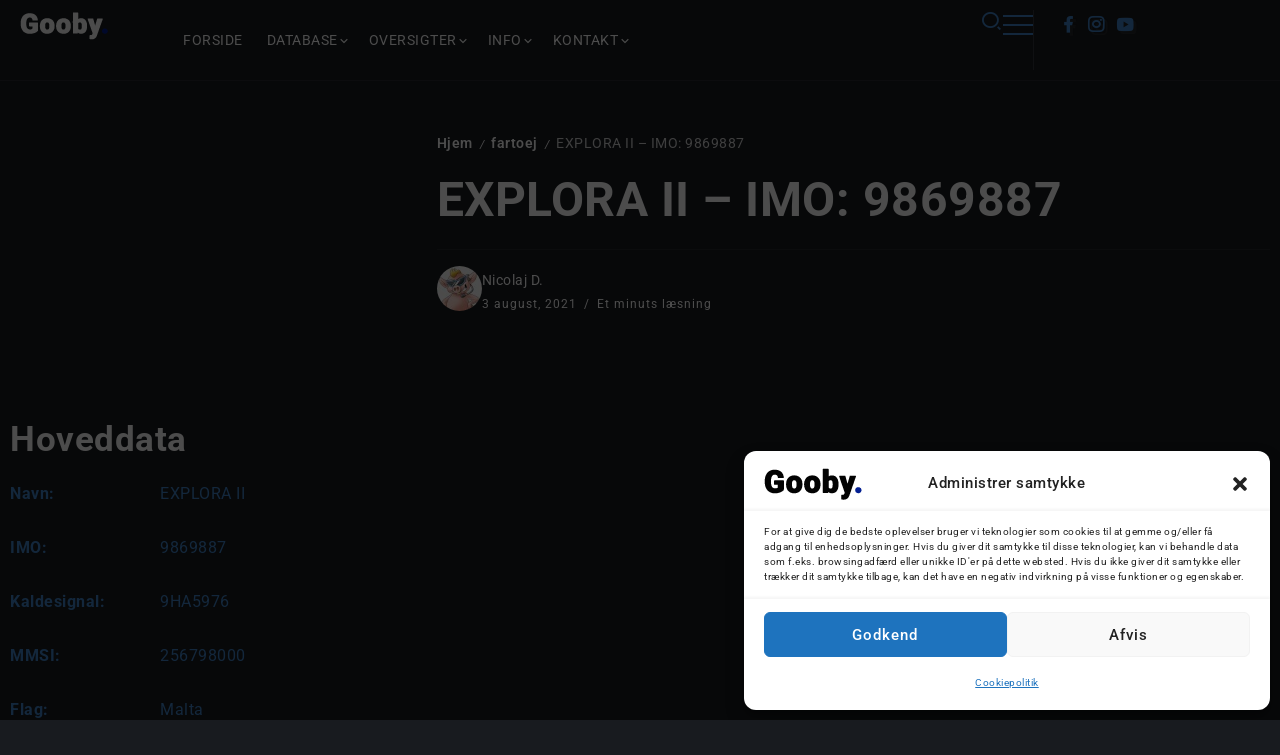

--- FILE ---
content_type: text/html; charset=UTF-8
request_url: https://www.gooby.dk/fartoej/explora-ii-9869887/
body_size: 65612
content:
<!DOCTYPE html>
<html lang="da-DK" scheme="dark">
<head><style>img.lazy{min-height:1px}</style><link href="https://www.gooby.dk/wp-content/plugins/w3-total-cache/pub/js/lazyload.min.js" as="script">
	<meta charset="UTF-8">
    <meta name="viewport" content="width=device-width, initial-scale=1">
	<link rel="profile" href="https://gmpg.org/xfn/11">	
	<title>EXPLORA II - IMO: 9869887 | Gooby</title>
<style type="text/css">.wpfts-result-item .wpfts-smart-excerpt {}.wpfts-result-item .wpfts-smart-excerpt b {font-weight:bold !important;}.wpfts-result-item .wpfts-not-found {color:#808080;font-size:0.9em;}.wpfts-result-item .wpfts-score {color:#006621;font-size:0.9em;}.wpfts-shift {margin-left:40px;}.wpfts-result-item .wpfts-download-link {color:#006621;font-size:0.9em;}.wpfts-result-item .wpfts-file-size {color:#006621;font-size:0.9em;}.wpfts-result-item .wpfts-sentence-link {text-decoration:none;cursor:pointer;color:unset;}.wpfts-result-item .wpfts-sentence-link:hover {text-decoration:underline;color:inherit;}.wpfts-result-item .wpfts-word-link {text-decoration:none;cursor:pointer;}.wpfts-result-item .wpfts-word-link:hover {text-decoration:underline;}wpfts-highlight.wpfts-highlight-sentence {background-color:rgba(255, 255, 128, 0.5) !important;display:inline-block;}wpfts-highlight.wpfts-highlight-word {background-color:rgba(255, 128, 128, 0.5) !important;display:inline-block;}</style><meta name='robots' content='max-image-preview:large' />
<link rel='dns-prefetch' href='//cdnjs.cloudflare.com' />
<link rel='dns-prefetch' href='//use.fontawesome.com' />
<link rel='dns-prefetch' href='//fonts.googleapis.com' />
<link rel='preconnect' href='https://fonts.gstatic.com' crossorigin />
<link rel="alternate" title="oEmbed (JSON)" type="application/json+oembed" href="https://www.gooby.dk/wp-json/oembed/1.0/embed?url=https%3A%2F%2Fwww.gooby.dk%2Ffartoej%2Fexplora-ii-9869887%2F" />
<link rel="alternate" title="oEmbed (XML)" type="text/xml+oembed" href="https://www.gooby.dk/wp-json/oembed/1.0/embed?url=https%3A%2F%2Fwww.gooby.dk%2Ffartoej%2Fexplora-ii-9869887%2F&#038;format=xml" />
<style id='wp-img-auto-sizes-contain-inline-css'>
img:is([sizes=auto i],[sizes^="auto," i]){contain-intrinsic-size:3000px 1500px}
/*# sourceURL=wp-img-auto-sizes-contain-inline-css */
</style>
<link rel="stylesheet" href="https://www.gooby.dk/wp-content/cache/minify/76fb2.css" media="all" />




<style id='wp-block-library-theme-inline-css'>
.wp-block-audio :where(figcaption){color:#555;font-size:13px;text-align:center}.is-dark-theme .wp-block-audio :where(figcaption){color:#ffffffa6}.wp-block-audio{margin:0 0 1em}.wp-block-code{border:1px solid #ccc;border-radius:4px;font-family:Menlo,Consolas,monaco,monospace;padding:.8em 1em}.wp-block-embed :where(figcaption){color:#555;font-size:13px;text-align:center}.is-dark-theme .wp-block-embed :where(figcaption){color:#ffffffa6}.wp-block-embed{margin:0 0 1em}.blocks-gallery-caption{color:#555;font-size:13px;text-align:center}.is-dark-theme .blocks-gallery-caption{color:#ffffffa6}:root :where(.wp-block-image figcaption){color:#555;font-size:13px;text-align:center}.is-dark-theme :root :where(.wp-block-image figcaption){color:#ffffffa6}.wp-block-image{margin:0 0 1em}.wp-block-pullquote{border-bottom:4px solid;border-top:4px solid;color:currentColor;margin-bottom:1.75em}.wp-block-pullquote :where(cite),.wp-block-pullquote :where(footer),.wp-block-pullquote__citation{color:currentColor;font-size:.8125em;font-style:normal;text-transform:uppercase}.wp-block-quote{border-left:.25em solid;margin:0 0 1.75em;padding-left:1em}.wp-block-quote cite,.wp-block-quote footer{color:currentColor;font-size:.8125em;font-style:normal;position:relative}.wp-block-quote:where(.has-text-align-right){border-left:none;border-right:.25em solid;padding-left:0;padding-right:1em}.wp-block-quote:where(.has-text-align-center){border:none;padding-left:0}.wp-block-quote.is-large,.wp-block-quote.is-style-large,.wp-block-quote:where(.is-style-plain){border:none}.wp-block-search .wp-block-search__label{font-weight:700}.wp-block-search__button{border:1px solid #ccc;padding:.375em .625em}:where(.wp-block-group.has-background){padding:1.25em 2.375em}.wp-block-separator.has-css-opacity{opacity:.4}.wp-block-separator{border:none;border-bottom:2px solid;margin-left:auto;margin-right:auto}.wp-block-separator.has-alpha-channel-opacity{opacity:1}.wp-block-separator:not(.is-style-wide):not(.is-style-dots){width:100px}.wp-block-separator.has-background:not(.is-style-dots){border-bottom:none;height:1px}.wp-block-separator.has-background:not(.is-style-wide):not(.is-style-dots){height:2px}.wp-block-table{margin:0 0 1em}.wp-block-table td,.wp-block-table th{word-break:normal}.wp-block-table :where(figcaption){color:#555;font-size:13px;text-align:center}.is-dark-theme .wp-block-table :where(figcaption){color:#ffffffa6}.wp-block-video :where(figcaption){color:#555;font-size:13px;text-align:center}.is-dark-theme .wp-block-video :where(figcaption){color:#ffffffa6}.wp-block-video{margin:0 0 1em}:root :where(.wp-block-template-part.has-background){margin-bottom:0;margin-top:0;padding:1.25em 2.375em}
/*# sourceURL=/wp-includes/css/dist/block-library/theme.min.css */
</style>
<style id='classic-theme-styles-inline-css'>
/*! This file is auto-generated */
.wp-block-button__link{color:#fff;background-color:#32373c;border-radius:9999px;box-shadow:none;text-decoration:none;padding:calc(.667em + 2px) calc(1.333em + 2px);font-size:1.125em}.wp-block-file__button{background:#32373c;color:#fff;text-decoration:none}
/*# sourceURL=/wp-includes/css/classic-themes.min.css */
</style>
<style id='create-block-ep-login-block-style-inline-css'>
#ep_attendee_login_form_wrapper.block_login_custom_class{display:inline-block!important;margin:0 auto;max-width:none!important;width:100%}.ep-login-form .ep-event-avatar svg{fill:#fff;font-weight:400;height:90px;width:90px}.wp-block-create-block-ep-login-block.aligncenter{min-width:480px!important;text-align:inherit!important;width:480px!important}.wp-block-create-block-ep-login-block.alignright{min-width:480px!important;width:480px!important}.wp-block-create-block-ep-login-block.alignleft{float:none!important;min-width:480px!important;width:480px!important}.wp-block-buttons>.wp-block-button.wp-block-button__width-25{width:calc(25% - var(--wp--style--block-gap, .5em)*.75)!important}.wp-block-button.wp-block-button__width-50{width:calc(50% - var(--wp--style--block-gap, .5em)*.5)!important}.wp-block-buttons>.wp-block-button.wp-block-button__width-75{width:calc(75% - var(--wp--style--block-gap, .5em)*.25)!important}

/*# sourceURL=https://www.gooby.dk/wp-content/plugins/eventprime-event-calendar-management/includes/blocks/build/ep-login-block/style-index.css */
</style>
<style id='create-block-ep-register-block-style-inline-css'>
#ep_attendee_register_form_wrapper.block_register_custom_class{display:inline-block!important;margin:0 auto;max-width:none!important;width:100%}.wp-block-create-block-ep-register-block.aligncenter{text-align:inherit!important;width:600px!important}.wp-block-create-block-ep-register-block.alignright{width:600px!important}.wp-block-create-block-ep-register-block.alignleft{float:none!important;width:600px!important}

/*# sourceURL=https://www.gooby.dk/wp-content/plugins/eventprime-event-calendar-management/includes/blocks/build/ep-register-block/style-index.css */
</style>
<style id='create-block-ep-square-cards-block-style-inline-css'>


/*# sourceURL=https://www.gooby.dk/wp-content/plugins/eventprime-event-calendar-management/includes/blocks/build/ep-square-cards-block/style-index.css */
</style>
<style id='create-block-ep-booking-details-block-style-inline-css'>
.ep-google-calendar-add{height:18px}

/*# sourceURL=https://www.gooby.dk/wp-content/plugins/eventprime-event-calendar-management/includes/blocks/build/ep-booking-details-block/style-index.css */
</style>
<style id='wpfts-livesearch-style-inline-css'>
.wp-block-create-block-fulltext-search-livesearch{background-color:#21759b;color:#fff;padding:2px}

/*# sourceURL=https://www.gooby.dk/wp-content/plugins/fulltext-search/blocks/build/livesearch/style-index.css */
</style>
<style id='global-styles-inline-css'>
:root{--wp--preset--aspect-ratio--square: 1;--wp--preset--aspect-ratio--4-3: 4/3;--wp--preset--aspect-ratio--3-4: 3/4;--wp--preset--aspect-ratio--3-2: 3/2;--wp--preset--aspect-ratio--2-3: 2/3;--wp--preset--aspect-ratio--16-9: 16/9;--wp--preset--aspect-ratio--9-16: 9/16;--wp--preset--color--black: #000000;--wp--preset--color--cyan-bluish-gray: #abb8c3;--wp--preset--color--white: #ffffff;--wp--preset--color--pale-pink: #f78da7;--wp--preset--color--vivid-red: #cf2e2e;--wp--preset--color--luminous-vivid-orange: #ff6900;--wp--preset--color--luminous-vivid-amber: #fcb900;--wp--preset--color--light-green-cyan: #7bdcb5;--wp--preset--color--vivid-green-cyan: #00d084;--wp--preset--color--pale-cyan-blue: #8ed1fc;--wp--preset--color--vivid-cyan-blue: #0693e3;--wp--preset--color--vivid-purple: #9b51e0;--wp--preset--gradient--vivid-cyan-blue-to-vivid-purple: linear-gradient(135deg,rgb(6,147,227) 0%,rgb(155,81,224) 100%);--wp--preset--gradient--light-green-cyan-to-vivid-green-cyan: linear-gradient(135deg,rgb(122,220,180) 0%,rgb(0,208,130) 100%);--wp--preset--gradient--luminous-vivid-amber-to-luminous-vivid-orange: linear-gradient(135deg,rgb(252,185,0) 0%,rgb(255,105,0) 100%);--wp--preset--gradient--luminous-vivid-orange-to-vivid-red: linear-gradient(135deg,rgb(255,105,0) 0%,rgb(207,46,46) 100%);--wp--preset--gradient--very-light-gray-to-cyan-bluish-gray: linear-gradient(135deg,rgb(238,238,238) 0%,rgb(169,184,195) 100%);--wp--preset--gradient--cool-to-warm-spectrum: linear-gradient(135deg,rgb(74,234,220) 0%,rgb(151,120,209) 20%,rgb(207,42,186) 40%,rgb(238,44,130) 60%,rgb(251,105,98) 80%,rgb(254,248,76) 100%);--wp--preset--gradient--blush-light-purple: linear-gradient(135deg,rgb(255,206,236) 0%,rgb(152,150,240) 100%);--wp--preset--gradient--blush-bordeaux: linear-gradient(135deg,rgb(254,205,165) 0%,rgb(254,45,45) 50%,rgb(107,0,62) 100%);--wp--preset--gradient--luminous-dusk: linear-gradient(135deg,rgb(255,203,112) 0%,rgb(199,81,192) 50%,rgb(65,88,208) 100%);--wp--preset--gradient--pale-ocean: linear-gradient(135deg,rgb(255,245,203) 0%,rgb(182,227,212) 50%,rgb(51,167,181) 100%);--wp--preset--gradient--electric-grass: linear-gradient(135deg,rgb(202,248,128) 0%,rgb(113,206,126) 100%);--wp--preset--gradient--midnight: linear-gradient(135deg,rgb(2,3,129) 0%,rgb(40,116,252) 100%);--wp--preset--font-size--small: 13px;--wp--preset--font-size--medium: 20px;--wp--preset--font-size--large: 36px;--wp--preset--font-size--x-large: 42px;--wp--preset--spacing--20: 0.44rem;--wp--preset--spacing--30: 0.67rem;--wp--preset--spacing--40: 1rem;--wp--preset--spacing--50: 1.5rem;--wp--preset--spacing--60: 2.25rem;--wp--preset--spacing--70: 3.38rem;--wp--preset--spacing--80: 5.06rem;--wp--preset--shadow--natural: 6px 6px 9px rgba(0, 0, 0, 0.2);--wp--preset--shadow--deep: 12px 12px 50px rgba(0, 0, 0, 0.4);--wp--preset--shadow--sharp: 6px 6px 0px rgba(0, 0, 0, 0.2);--wp--preset--shadow--outlined: 6px 6px 0px -3px rgb(255, 255, 255), 6px 6px rgb(0, 0, 0);--wp--preset--shadow--crisp: 6px 6px 0px rgb(0, 0, 0);}:where(.is-layout-flex){gap: 0.5em;}:where(.is-layout-grid){gap: 0.5em;}body .is-layout-flex{display: flex;}.is-layout-flex{flex-wrap: wrap;align-items: center;}.is-layout-flex > :is(*, div){margin: 0;}body .is-layout-grid{display: grid;}.is-layout-grid > :is(*, div){margin: 0;}:where(.wp-block-columns.is-layout-flex){gap: 2em;}:where(.wp-block-columns.is-layout-grid){gap: 2em;}:where(.wp-block-post-template.is-layout-flex){gap: 1.25em;}:where(.wp-block-post-template.is-layout-grid){gap: 1.25em;}.has-black-color{color: var(--wp--preset--color--black) !important;}.has-cyan-bluish-gray-color{color: var(--wp--preset--color--cyan-bluish-gray) !important;}.has-white-color{color: var(--wp--preset--color--white) !important;}.has-pale-pink-color{color: var(--wp--preset--color--pale-pink) !important;}.has-vivid-red-color{color: var(--wp--preset--color--vivid-red) !important;}.has-luminous-vivid-orange-color{color: var(--wp--preset--color--luminous-vivid-orange) !important;}.has-luminous-vivid-amber-color{color: var(--wp--preset--color--luminous-vivid-amber) !important;}.has-light-green-cyan-color{color: var(--wp--preset--color--light-green-cyan) !important;}.has-vivid-green-cyan-color{color: var(--wp--preset--color--vivid-green-cyan) !important;}.has-pale-cyan-blue-color{color: var(--wp--preset--color--pale-cyan-blue) !important;}.has-vivid-cyan-blue-color{color: var(--wp--preset--color--vivid-cyan-blue) !important;}.has-vivid-purple-color{color: var(--wp--preset--color--vivid-purple) !important;}.has-black-background-color{background-color: var(--wp--preset--color--black) !important;}.has-cyan-bluish-gray-background-color{background-color: var(--wp--preset--color--cyan-bluish-gray) !important;}.has-white-background-color{background-color: var(--wp--preset--color--white) !important;}.has-pale-pink-background-color{background-color: var(--wp--preset--color--pale-pink) !important;}.has-vivid-red-background-color{background-color: var(--wp--preset--color--vivid-red) !important;}.has-luminous-vivid-orange-background-color{background-color: var(--wp--preset--color--luminous-vivid-orange) !important;}.has-luminous-vivid-amber-background-color{background-color: var(--wp--preset--color--luminous-vivid-amber) !important;}.has-light-green-cyan-background-color{background-color: var(--wp--preset--color--light-green-cyan) !important;}.has-vivid-green-cyan-background-color{background-color: var(--wp--preset--color--vivid-green-cyan) !important;}.has-pale-cyan-blue-background-color{background-color: var(--wp--preset--color--pale-cyan-blue) !important;}.has-vivid-cyan-blue-background-color{background-color: var(--wp--preset--color--vivid-cyan-blue) !important;}.has-vivid-purple-background-color{background-color: var(--wp--preset--color--vivid-purple) !important;}.has-black-border-color{border-color: var(--wp--preset--color--black) !important;}.has-cyan-bluish-gray-border-color{border-color: var(--wp--preset--color--cyan-bluish-gray) !important;}.has-white-border-color{border-color: var(--wp--preset--color--white) !important;}.has-pale-pink-border-color{border-color: var(--wp--preset--color--pale-pink) !important;}.has-vivid-red-border-color{border-color: var(--wp--preset--color--vivid-red) !important;}.has-luminous-vivid-orange-border-color{border-color: var(--wp--preset--color--luminous-vivid-orange) !important;}.has-luminous-vivid-amber-border-color{border-color: var(--wp--preset--color--luminous-vivid-amber) !important;}.has-light-green-cyan-border-color{border-color: var(--wp--preset--color--light-green-cyan) !important;}.has-vivid-green-cyan-border-color{border-color: var(--wp--preset--color--vivid-green-cyan) !important;}.has-pale-cyan-blue-border-color{border-color: var(--wp--preset--color--pale-cyan-blue) !important;}.has-vivid-cyan-blue-border-color{border-color: var(--wp--preset--color--vivid-cyan-blue) !important;}.has-vivid-purple-border-color{border-color: var(--wp--preset--color--vivid-purple) !important;}.has-vivid-cyan-blue-to-vivid-purple-gradient-background{background: var(--wp--preset--gradient--vivid-cyan-blue-to-vivid-purple) !important;}.has-light-green-cyan-to-vivid-green-cyan-gradient-background{background: var(--wp--preset--gradient--light-green-cyan-to-vivid-green-cyan) !important;}.has-luminous-vivid-amber-to-luminous-vivid-orange-gradient-background{background: var(--wp--preset--gradient--luminous-vivid-amber-to-luminous-vivid-orange) !important;}.has-luminous-vivid-orange-to-vivid-red-gradient-background{background: var(--wp--preset--gradient--luminous-vivid-orange-to-vivid-red) !important;}.has-very-light-gray-to-cyan-bluish-gray-gradient-background{background: var(--wp--preset--gradient--very-light-gray-to-cyan-bluish-gray) !important;}.has-cool-to-warm-spectrum-gradient-background{background: var(--wp--preset--gradient--cool-to-warm-spectrum) !important;}.has-blush-light-purple-gradient-background{background: var(--wp--preset--gradient--blush-light-purple) !important;}.has-blush-bordeaux-gradient-background{background: var(--wp--preset--gradient--blush-bordeaux) !important;}.has-luminous-dusk-gradient-background{background: var(--wp--preset--gradient--luminous-dusk) !important;}.has-pale-ocean-gradient-background{background: var(--wp--preset--gradient--pale-ocean) !important;}.has-electric-grass-gradient-background{background: var(--wp--preset--gradient--electric-grass) !important;}.has-midnight-gradient-background{background: var(--wp--preset--gradient--midnight) !important;}.has-small-font-size{font-size: var(--wp--preset--font-size--small) !important;}.has-medium-font-size{font-size: var(--wp--preset--font-size--medium) !important;}.has-large-font-size{font-size: var(--wp--preset--font-size--large) !important;}.has-x-large-font-size{font-size: var(--wp--preset--font-size--x-large) !important;}
:where(.wp-block-post-template.is-layout-flex){gap: 1.25em;}:where(.wp-block-post-template.is-layout-grid){gap: 1.25em;}
:where(.wp-block-term-template.is-layout-flex){gap: 1.25em;}:where(.wp-block-term-template.is-layout-grid){gap: 1.25em;}
:where(.wp-block-columns.is-layout-flex){gap: 2em;}:where(.wp-block-columns.is-layout-grid){gap: 2em;}
:root :where(.wp-block-pullquote){font-size: 1.5em;line-height: 1.6;}
/*# sourceURL=global-styles-inline-css */
</style>
<link rel="stylesheet" href="https://www.gooby.dk/wp-content/cache/minify/d0e26.css" media="all" />













<style id='pdb-directory-tools-inline-css'>
.pdbdt-star-rating, .pdbdt-rating-count { color: #efdd1b; } .pdbdt-user-favorite  { color: #e74c3c; }
/*# sourceURL=pdb-directory-tools-inline-css */
</style>
<link rel='stylesheet' id='fontawesome-css' href='https://use.fontawesome.com/releases/v5.3.1/css/all.css?ver=5.3.1' media='all' />
<link rel="stylesheet" href="https://www.gooby.dk/wp-content/cache/minify/49345.css" media="all" />


<style id='participant-log-inline-css'>

.pdblog-entry.deleting,
.pdb-record-log-input {
    background-color: hsl(60, 100%, 83.9%);
}
.log-display-interactive.active .entry-controls {
  right: 0;
}

.pdblog-entry.deleting,
.pdb-record-log-input {
    background-color: hsl(60, 100%, 83.9%);
}
.log-display-interactive.active .entry-controls {
  right: 0;
}
/*# sourceURL=participant-log-inline-css */
</style>
<link rel="stylesheet" href="https://www.gooby.dk/wp-content/cache/minify/8c129.css" media="all" />






<style id='rivax-theme-style-inline-css'>
.container { max-width: 1300px; }body .e-con { --container-max-width: 1300px; }:root { --accent-color: #1B446D;}:root { --second-color: #0C70CE;}:root { --headings-color: #1B446D;}:root { --button-bg-hover: #1E73BE;}html[scheme="dark"] { --accent-color: #2382AA;}html[scheme="dark"] { --second-color: #0055A0;}html[scheme="dark"] { --body-color: #4084C9;}html[scheme="dark"] .single-hero-title-1 .category a, html[scheme="dark"] .single-hero-title-2 .category a { background: #1B446D;}html[scheme="dark"] .single-hero-title-1 .category a:hover, html[scheme="dark"] .single-hero-title-2 .category a:hover { background: #1E73BE;}html[scheme="dark"] { --button-bg-hover: #133252;}#back-to-top { background: #009EE2;}.footer-canvas-menu-bg { background: #009EE2;}.footer-canvas-menu .rivax-header-v-nav li.menu-item a { color: #FFFFFF;}.footer-canvas-menu-btn { color: #FFFFFF;}.footer-canvas-menu .rivax-header-v-nav li.menu-item a:hover, .footer-canvas-menu .rivax-header-v-nav li.current-menu-item a { color: #FFFFFF;}.blog-archive-title, .blog-archive-title .title {}body {font-family: Roboto,sans-serif;}h1, h2, h3, h4, h5, h6, .h1, .h2, .h3, .h4, .h5, .h6 {font-family: Roboto,sans-serif;}h1, .h1 {font-family: Roboto,sans-serif;}h2, .h2 {font-family: Roboto,sans-serif;}h3, .h3 {font-family: Roboto,sans-serif;}h4, .h4 {font-family: Roboto,sans-serif;}h5, .h5 {font-family: Roboto,sans-serif;}h6, .h6 {font-family: Roboto,sans-serif;}.term-item {font-family: Roboto,sans-serif;}@media screen and (max-width: 1024px) {}
/*# sourceURL=rivax-theme-style-inline-css */
</style>
<link rel="stylesheet" href="https://www.gooby.dk/wp-content/cache/minify/c629b.css" media="all" />












<style id='pdbiex-style-inline-css'>
.pdb-single .pdbiex-image-field-wrap {width:300px;height:300px;}.pdb-list .pdbiex-image-field-wrap {width:150px;height:auto;}.ajax-file-upload-preview { height: 150px; }
/*# sourceURL=pdbiex-style-inline-css */
</style>
<link rel='stylesheet' id='jquery-ui-theme-smoothness-css' href='//ajax.googleapis.com/ajax/libs/jqueryui/1.13.3/themes/smoothness/jquery-ui.css?ver=0145ca41f7bd3e495c7659e899e35c7b' media='all' />
<link rel="stylesheet" href="https://www.gooby.dk/wp-content/cache/minify/489fe.css" media="all" />


<style id='pdb-frontend-inline-css'>

.image-field-wrap img {
   height:3em;
   max-width: inherit;
}
.pdb-list .image-field-wrap img {
   height:50px;
   max-width: inherit;
}
:root {
   --PDb-pagination-border-color: rgba(204, 204, 204, 1); 
   --PDb-pagination-hover-color: #CCC; 
   --PDb-pagination-bg: #FAFAFA; 
   --PDb-pagination-current-bg: rgba(204, 204, 204, 1); 
   --PDb-pagination-current-color: #FFF; 
   --PDb-pagination-disabled-bg: #F3F3F3; 
   --PDb-pagination-disabled-color: #777; 
   --PDb-message-bg: #FFF; 
   --PDb-message-shadow: 0 1px 1px 0 rgba(0, 0, 0, 0.1); 
   --PDb-flex-row-bg: rgba(0,0,0,0.05); 
}

/*# sourceURL=pdb-frontend-inline-css */
</style>
<link rel="stylesheet" href="https://www.gooby.dk/wp-content/cache/minify/9e3e6.css" media="all" />

<link rel='stylesheet' id='custom_plugin_print_css-css' href='https://www.gooby.dk/wp-content/plugins/participants-database/css/PDb-custom-print.css?ver=39.1' media='print' />
<link rel="preload" as="style" href="https://fonts.googleapis.com/css?family=Roboto:100,200,300,400,500,600,700,800,900,100italic,200italic,300italic,400italic,500italic,600italic,700italic,800italic,900italic&#038;display=swap&#038;ver=1765033547" /><link rel="stylesheet" href="https://fonts.googleapis.com/css?family=Roboto:100,200,300,400,500,600,700,800,900,100italic,200italic,300italic,400italic,500italic,600italic,700italic,800italic,900italic&#038;display=swap&#038;ver=1765033547" media="print" onload="this.media='all'"><noscript><link rel="stylesheet" href="https://fonts.googleapis.com/css?family=Roboto:100,200,300,400,500,600,700,800,900,100italic,200italic,300italic,400italic,500italic,600italic,700italic,800italic,900italic&#038;display=swap&#038;ver=1765033547" /></noscript><link rel="stylesheet" href="https://www.gooby.dk/wp-content/cache/minify/5b27f.css" media="all" />


<script src="https://www.gooby.dk/wp-content/cache/minify/ef9fe.js"></script>








<script id="wp-i18n-js-after">
wp.i18n.setLocaleData( { 'text direction\u0004ltr': [ 'ltr' ] } );
//# sourceURL=wp-i18n-js-after
</script>
<script src="https://www.gooby.dk/wp-content/cache/minify/6b848.js"></script>



<script id="ep-toast-message-js-js-extra">
var eventprime_toast = {"error":"Fejl","success":"Success","warning":"Warning"};
//# sourceURL=ep-toast-message-js-js-extra
</script>
<script src="https://www.gooby.dk/wp-content/cache/minify/99b5f.js"></script>

<script id="ep-common-script-js-extra">
var eventprime = {"global_settings":{"custom_css":"","button_titles":{"Event-Type":"Begivenhedstype","Event-Types":"Begivenhedstyper","Venue":"Anl\u00f8bssted","Venues":"Anl\u00f8bssteder","Performer":"Fart\u00f8j","Performers":"Fart\u00f8jer","Organizer":"Arrang\u00f8r","Organizers":"Arrang\u00f8rer","Add To Wishlist":"Tilf\u00f8j til \u00f8nskeseddel","Remove From Wishlist":"Fjern fra \u00f8nskeseddel","Ticket":"Billet","Tickets Left":"Billetter tilbage","Organized by":"Arrangeret af","Buy Tickets":"K\u00f8b billetter","Booking closed":"Bestillingen lukket","Booking start on":"Bestilling starter den","Free":"Gratis","View Details":"Se detaljer","Get Tickets Now":"F\u00e5 billetter nu","Checkout":"Checkout","Register":"Registrer","Add Details & Checkout":"Tilf\u00f8j detaljer og checkout","Submit Payment":"Indsend betaling","Sold Out":"Udsolgt"},"performer_display_view":"card","performer_limit":0,"pop_performer_limit":5,"performer_no_of_columns":4,"performer_load_more":1,"performer_search":1,"single_performer_show_events":1,"single_performer_event_display_view":"mini-list","single_performer_event_limit":0,"single_performer_event_column":4,"single_performer_event_load_more":1,"single_performer_hide_past_events":0,"performer_box_color":["A6E7CF","DBEEC1","FFD3B6","FFA9A5"],"single_performer_event_section_title":"Upcoming Events","event_listings_date_format_std_option":"d/m/Y","event_listings_date_format_val":"d/m/Y","default_cal_view":"rows","enable_default_calendar_date":0,"calendar_title_format":"DD MMMM, YYYY","hide_calendar_rows":0,"hide_time_on_front_calendar":0,"show_event_types_on_calendar":1,"eventprime_theme":"default","front_switch_view_option":["square_grid","staggered_grid","rows","slider","month","week","listweek","day"],"hide_past_events":1,"show_no_of_events_card":"30","card_view_custom_value":1,"disable_filter_options":0,"hide_old_bookings":0,"calendar_column_header_format":"dddd","shortcode_hide_upcoming_events":0,"redirect_third_party":0,"hide_event_custom_link":0,"show_qr_code_on_single_event":0,"show_max_event_on_calendar_date":25,"event_booking_status_option":"bargraph","open_detail_page_in_new_tab":0,"events_no_of_columns":3,"events_image_visibility_options":"none","events_image_height":"","show_trending_event_types":0,"no_of_event_types_displayed":5,"show_events_per_event_type":0,"sort_by_events_or_bookings":"","type_display_view":"grid","type_limit":0,"type_no_of_columns":4,"type_load_more":1,"type_search":1,"single_type_show_events":1,"single_type_event_display_view":"grid","single_type_event_limit":0,"single_type_event_column":4,"single_type_event_load_more":1,"single_type_hide_past_events":1,"type_box_color":["#A6E7CF","#DBEEC1","#FFD3B6","#FFA9A5"],"single_type_event_order":"asc","single_type_event_orderby":"em_start_date_time","single_type_event_section_title":"Kommende begivenheder","venue_display_view":"grid","venue_limit":0,"venue_no_of_columns":4,"venue_load_more":1,"venue_search":1,"single_venue_show_events":1,"single_venue_event_display_view":"grid","single_venue_event_limit":0,"single_venue_event_column":4,"single_venue_event_load_more":1,"single_venue_hide_past_events":1,"single_venue_event_section_title":"Kommende begivenheder","venue_box_color":["#A6E7CF","#DBEEC1","#FFD3B6","#FFA9A5"],"organizer_display_view":"grid","organizer_limit":0,"organizer_no_of_columns":4,"organizer_load_more":1,"organizer_search":1,"single_organizer_show_events":1,"single_organizer_event_display_view":"grid","single_organizer_event_limit":0,"single_organizer_event_column":0,"single_organizer_event_load_more":1,"single_organizer_hide_past_events":1,"single_organizer_event_section_title":"Kommende begivenheder","organizer_box_color":["#A6E7CF","#DBEEC1","#FFD3B6","#FFA9A5"],"single_event_date_format_std_option":"","single_event_date_format_val":"","expand_venue_container":1,"hide_weather_tab":1,"weather_unit_fahrenheit":0,"hide_map_tab":0,"hide_other_event_tab":0,"hide_age_group_section":1,"hide_note_section":0,"hide_performers_section":0,"hide_organizers_section":0,"event_detail_image_width":"","event_detail_image_height":"auto","event_detail_image_height_custom":"","event_detail_image_align":"","event_detail_image_auto_scroll":0,"event_detail_image_slider_duration":"4","event_detail_message_for_recap":"Denne begivenhed er afsluttet, og resultaterne er nu tilg\u00e6ngelige.","event_detail_result_heading":"Results","event_detail_result_button_label":"View Results","performers_page":39529,"venues_page":39530,"events_page":39531,"booking_page":39532,"profile_page":39533,"event_types":39534,"event_submit_form":39535,"booking_details_page":39536,"event_organizers":39537,"login_page":39538,"register_page":39539,"payment_order":[],"currency":"DKK","currency_position":"before","paypal_processor":0,"paypal_client_id":"","default_payment_processor":"","disable_admin_email":"","disable_frontend_email":"","registration_email_subject":"User registration successful!","registration_email_content":"\n\u003Ctable border=\"0\" width=\"100%\" cellspacing=\"0\" cellpadding=\"0\"\u003E\n\u003Ctbody\u003E\n\u003Ctr\u003E\n\u003Ctd align=\"center\" valign=\"top\"\u003E\n\u003Ctable style=\"background-color: #fdfdfd; border: 1px solid #dcdcdc; border-radius: 3px!important;\" border=\"0\" width=\"600\" cellspacing=\"0\" cellpadding=\"0\"\u003E\n\u003Ctbody\u003E\n\u003Ctr\u003E\n\u003Ctd align=\"center\" valign=\"top\"\u003E\n\u003Ctable style=\"background-color: #0087be; border-radius: 3px 3px 0 0!important; color: #ffffff; border-bottom: 0; font-weight: bold; line-height: 100%; vertical-align: middle;\" border=\"0\" width=\"600\" cellspacing=\"0\" cellpadding=\"0\"\u003E\n\u003Ctbody\u003E\n\u003Ctr\u003E\n\u003Ctd style=\"padding: 36px 48px;\"\u003E\n\u003Ch1 style=\"color: #ffffff; font-size: 30px; font-weight: 300; line-height: 150%; margin: 0; text-align: center;\"\u003ERegistration Successful\u003C/h1\u003E\n\u003C/td\u003E\n\u003C/tr\u003E\n\u003C/tbody\u003E\n\u003C/table\u003E\n\u003C/td\u003E\n\u003C/tr\u003E\n\u003Ctr\u003E\n\u003Ctd align=\"center\" valign=\"top\"\u003E\n\u003Ctable border=\"0\" width=\"600\" cellspacing=\"0\" cellpadding=\"0\"\u003E\n\u003Ctbody\u003E\n\u003Ctr\u003E\n\u003Ctd style=\"background-color: #fdfdfd;\" valign=\"top\"\u003E\n\u003Ctable border=\"0\" width=\"100%\" cellspacing=\"0\" cellpadding=\"20\"\u003E\n\u003Ctbody\u003E\n\u003Ctr\u003E\n\u003Ctd style=\"padding: 48px;\" valign=\"top\"\u003E\n\u003Cdiv style=\"color: #737373; font-size: 14px; line-height: 150%; text-align: left;\"\u003E\n\u003Ch1 style=\"color: #0087be; font-size: 18px; font-weight: normal; line-height: 130%; margin: 16px 0 8px; text-align: center; font-style: italic;\"\u003EHello @username,\u003C/h1\u003E\n\u003Ctable style=\"width: 100%; color: #737373; border: 1px solid #e4e4e4;\" border=\"1\" cellspacing=\"0\" cellpadding=\"6\"\u003E\n\u003Ctbody\u003E\n\u003Ctr\u003E\n\u003Cth\u003EUser Name:\u003C/th\u003E\n\u003Ctd style=\"text-align: left; vertical-align: middle; border: 1px solid #eee; color: #737373; padding: 12px;\"\u003E@username\u003C/td\u003E\n\u003C/tr\u003E\n\u003Ctr\u003E\n\u003Cth\u003EFirst Name:\u003C/th\u003E\n\u003Ctd style=\"text-align: left; vertical-align: middle; border: 1px solid #eee; color: #737373; padding: 12px;\"\u003E@first_name\u003C/td\u003E\n\u003C/tr\u003E\n\u003Ctr\u003E\n\u003Cth\u003ELast Name:\u003C/th\u003E\n\u003Ctd style=\"text-align: left; vertical-align: middle; border: 1px solid #eee; color: #737373; padding: 12px;\"\u003E@last_name\u003C/td\u003E\n\u003C/tr\u003E\n\u003Ctr\u003E\n\u003Cth\u003EPhone:\u003C/th\u003E\n\u003Ctd style=\"text-align: left; vertical-align: middle; border: 1px solid #eee; color: #737373; padding: 12px;\"\u003E@phone\u003C/td\u003E\n\u003C/tr\u003E\n\u003C/tbody\u003E\n\u003C/table\u003E\n\u003C/div\u003E\u003C/td\u003E\n\u003C/tr\u003E\n\u003C/tbody\u003E\n\u003C/table\u003E\n\u003C/td\u003E\n\u003C/tr\u003E\n\u003C/tbody\u003E\n\u003C/table\u003E\n\u003C/td\u003E\n\u003C/tr\u003E\n\u003C/tbody\u003E\n\u003C/table\u003E\n\u003C/td\u003E\n\u003C/tr\u003E\n\u003C/tbody\u003E\n\u003C/table\u003E","reset_password_mail_subject":"Reset your password","reset_password_mail":"\u003Ctable border=\"0\" cellpadding=\"0\" cellspacing=\"0\" height=\"100%\" width=\"100%\"\u003E\n    \u003Ctbody\u003E\n        \u003Ctr\u003E\n            \u003Ctd align=\"center\" valign=\"top\"\u003E\n                \u003Ctable border=\"0\" cellpadding=\"0\" cellspacing=\"0\" width=\"600\" style=\"background-color:#fdfdfd;border:1px solid #dcdcdc;border-radius:3px!important\"\u003E\n                    \u003Ctbody\u003E\n                        \u003Ctr\u003E\n                            \u003Ctd align=\"center\" valign=\"top\"\u003E\n                                \u003Ctable border=\"0\" cellpadding=\"0\" cellspacing=\"0\" width=\"600\" style=\"background-color: #0087be;border-radius:3px 3px 0 0!important;color:#ffffff;border-bottom:0;font-weight:bold;line-height:100%;vertical-align:middle;font-family:'Helvetica Neue',Helvetica,Roboto,Arial,sans-serif\"\u003E\n                                    \u003Ctbody\u003E\n                                        \u003Ctr\u003E\n                                            \u003Ctd style=\"padding:36px 48px;display:block\"\u003E\n                                                \u003Ch1 style=\"color:#ffffff;font-family:'Helvetica Neue',Helvetica,Roboto,Arial,sans-serif;font-size:30px;font-weight:300;line-height:150%;margin:0;text-align:left\"\u003ENew Password\u003C/h1\u003E \u003C/td\u003E\n                                        \u003C/tr\u003E\n                                    \u003C/tbody\u003E\n                                \u003C/table\u003E\n                            \u003C/td\u003E\n                        \u003C/tr\u003E\n                        \u003Ctr\u003E\n                            \u003Ctd align=\"center\" valign=\"top\"\u003E\n                                \u003Ctable border=\"0\" cellpadding=\"0\" cellspacing=\"0\" width=\"600\"\u003E\n                                    \u003Ctbody\u003E\n                                        \u003Ctr\u003E\n                                            \u003Ctd valign=\"top\" style=\"background-color:#fdfdfd\"\u003E\n                                                \u003Ctable border=\"0\" cellpadding=\"20\" cellspacing=\"0\" width=\"100%\"\u003E\n                                                    \u003Ctbody\u003E\n                                                        \u003Ctr\u003E\n                                                            \u003Ctd valign=\"top\" style=\"padding:48px\"\u003E\n                                                                \u003Cdiv style=\"color:#737373;font-family:'Helvetica Neue',Helvetica,Roboto,Arial,sans-serif;font-size:14px;line-height:150%;text-align:left\"\u003E\n                                                                    \u003Ch1 style=\"color: #0087be;;display:block;font-family:'Helvetica Neue',Helvetica,Roboto,Arial,sans-serif;font-size:18px;font-weight:normal;line-height:130%;margin:16px 0 8px;text-align:center; font-style: italic;\"\u003EHello @username,\u003C/h1\u003E\n                                                                    \u003Ctable cellspacing=\"0\" cellpadding=\"6\" style=\"width:100%;font-family:'Helvetica Neue',Helvetica,Roboto,Arial,sans-serif;color:#737373;border:1px solid #e4e4e4\" border=\"1\"\u003E\n                                                                        \u003Ctr\u003E\n                                                                            \u003Cth\u003EYour New Password is : \u003C/th\u003E\n                                                                            \u003Ctd style=\"text-align:left;vertical-align:middle;border:1px solid #eee;font-family:'Helvetica Neue',Helvetica,Roboto,Arial,sans-serif;word-wrap:break-word;color:#737373;padding:12px\"\u003E@password\n                                                                                \u003Cbr\u003E\u003Csmall\u003E\u003C/small\u003E\u003C/td\u003E\n                                                                        \u003Ctr\u003E\n                                                                    \u003C/table\u003E\n                                                                \u003C/div\u003E\n                                                            \u003C/td\u003E\n                                                        \u003C/tr\u003E\n                                                    \u003C/tbody\u003E\n                                                \u003C/table\u003E\n                                            \u003C/td\u003E\n                                        \u003C/tr\u003E\n                                    \u003C/tbody\u003E\n                                \u003C/table\u003E\n                            \u003C/td\u003E\n                        \u003C/tr\u003E\n                    \u003C/tbody\u003E\n                \u003C/table\u003E\n            \u003C/td\u003E\n        \u003C/tr\u003E\n    \u003C/tbody\u003E\n\u003C/table\u003E","send_booking_pending_email":1,"booking_pending_email_subject":"Your payment is pending","booking_pending_email":"\u003Ctable border=\"0\" width=\"100%\" cellspacing=\"0\" cellpadding=\"0\"\u003E\n    \u003Ctbody\u003E\n        \u003Ctr\u003E\n            \u003Ctd align=\"center\" valign=\"top\"\u003E\n                \u003Ctable style=\"background-color: #fdfdfd; border: 1px solid #dcdcdc; border-radius: 3px!important;\" border=\"0\" width=\"600\" cellspacing=\"0\" cellpadding=\"0\"\u003E\n                    \u003Ctbody\u003E\n                        \u003Ctr\u003E\n                            \u003Ctd align=\"center\" valign=\"top\"\u003E\n                                \u003Ctable style=\"background-color: #0087be;border-radius: 3px 3px 0 0!important; color: #ffffff; border-bottom: 0; font-weight: bold; line-height: 100%; vertical-align: middle; font-family: 'Helvetica Neue',Helvetica,Roboto,Arial,sans-serif;\" border=\"0\" width=\"600\" cellspacing=\"0\" cellpadding=\"0\"\u003E\n                                    \u003Ctbody\u003E\n                                        \u003Ctr\u003E\n                                            \u003Ctd style=\"padding: 36px 48px; display: block;\"\u003E\n                                                \u003Ch1 style=\"color: #ffffff; font-family: 'Helvetica Neue',Helvetica,Roboto,Arial,sans-serif; font-size: 30px; font-weight: 300; line-height: 150%; margin: 0; text-align: left;\"\u003EYour Booking is Pending\u003C/h1\u003E \u003C/td\u003E\n                                        \u003C/tr\u003E\n                                    \u003C/tbody\u003E\n                                \u003C/table\u003E\n                            \u003C/td\u003E\n                        \u003C/tr\u003E\n                        \u003Ctr\u003E\n                            \u003Ctd align=\"center\" valign=\"top\"\u003E\n                                \u003Ctable border=\"0\" width=\"600\" cellspacing=\"0\" cellpadding=\"0\"\u003E\n                                    \u003Ctbody\u003E\n                                        \u003Ctr\u003E\n                                            \u003Ctd style=\"background-color: #fdfdfd;\" valign=\"top\"\u003E\n                                                \u003Ctable border=\"0\" width=\"100%\" cellspacing=\"0\" cellpadding=\"20\"\u003E\n                                                    \u003Ctbody\u003E\n                                                        \u003Ctr\u003E\n                                                            \u003Ctd style=\"padding: 48px;\" valign=\"top\"\u003E\n                                                                \u003Cdiv style=\"color: #737373; font-family: 'Helvetica Neue',Helvetica,Roboto,Arial,sans-serif; font-size: 14px; line-height: 150%; text-align: left;\"\u003E\n                                                                    \u003Ch1 style=\"color: #0087be; display: block; font-family: 'Helvetica Neue',Helvetica,Roboto,Arial,sans-serif; font-size: 22px; font-weight: bold; line-height: 130%; margin: 16px 0 8px; text-align: center;\"\u003EEvent Name\u003C/h1\u003E\n                                                                    \u003Ch2 style=\"color:#557da1;display:block;font-family:'Helvetica Neue',Helvetica,Roboto,Arial,sans-serif;font-size:18px;font-weight:normal;line-height:130%;margin:16px 0 8px;text-align:center; font-style: italic;\"\u003EVenue Name\u003C/h2\u003E\n                                                                    \u003Ch2 style=\"color: #557da1; display: block; font-family: 'Helvetica Neue',Helvetica,Roboto,Arial,sans-serif; font-size: 18px; font-weight: normal; line-height: 130%; margin: 16px 0 8px; text-align: center; font-style: italic;\"\u003EEvent Date Time\u003C/h2\u003E\n                                                                    \u003Ch2 style=\"color: #0087be; display: block; font-family: 'Helvetica Neue',Helvetica,Roboto,Arial,sans-serif; font-size: 18px; font-weight: bold; line-height: 130%; margin: 16px 0 8px; text-align: left;\"\u003EBooking #ID\u003C/h2\u003E\n                                                                    \u003Ctable style=\"width: 100%; font-family: 'Helvetica Neue',Helvetica,Roboto,Arial,sans-serif; color: #737373; border: 1px solid #e4e4e4;\" border=\"1\" cellspacing=\"0\" cellpadding=\"6\"\u003E\n                                                                        \u003Cthead\u003E\n                                                                            \u003Ctr\u003E\n                                                                                \u003Cth style=\"text-align: left; color: #737373; border: 1px solid #e4e4e4; padding: 12px;\" scope=\"col\"\u003ETicket(s)\u003C/th\u003E\n                                                                                \u003Cth style=\"text-align: left; color: #737373; border: 1px solid #e4e4e4; padding: 12px;\" scope=\"col\"\u003EQuantity\u003C/th\u003E\n                                                                                \u003Cth style=\"text-align: left; color: #737373; border: 1px solid #e4e4e4; padding: 12px;\" scope=\"col\"\u003EPrice\u003C/th\u003E\n                                                                                \u003Cth style=\"text-align: left; color: #737373; border: 1px solid #e4e4e4; padding: 12px;\" scope=\"col\"\u003EDiscount\u003C/th\u003E\n                                                                            \u003C/tr\u003E\n                                                                        \u003C/thead\u003E\n                                                                        \u003Ctbody\u003E\n                                                                            \u003Ctr\u003E\n                                                                                \u003Ctd style=\"text-align: left; vertical-align: middle; border: 1px solid #eee; font-family: 'Helvetica Neue',Helvetica,Roboto,Arial,sans-serif; word-wrap: break-word; color: #737373; padding: 12px;\"\u003E(Seat No.) \u003Csmall\u003E\u003C/small\u003E\u003C/td\u003E\n                                                                                \u003Ctd style=\"text-align: left; vertical-align: middle; border: 1px solid #eee; font-family: 'Helvetica Neue',Helvetica,Roboto,Arial,sans-serif; color: #737373; padding: 12px;\"\u003E(Quantity)\u003C/td\u003E\n                                                                                \u003Ctd style=\"text-align: left; vertical-align: middle; border: 1px solid #eee; font-family: 'Helvetica Neue',Helvetica,Roboto,Arial,sans-serif; color: #737373; padding: 12px;\"\u003E$(Price)\u003C/td\u003E\n                                                                                \u003Ctd style=\"text-align: left; vertical-align: middle; border: 1px solid #eee; font-family: 'Helvetica Neue',Helvetica,Roboto,Arial,sans-serif; color: #737373; padding: 12px;\"\u003E -$(Discount)\u003C/td\u003E\n                                                                            \u003C/tr\u003E\n                                                                        \u003C/tbody\u003E\n                                                                        \u003Ctfoot\u003E\n                                                                            \u003Ctr\u003E\n                                                                                \u003Cth colspan=\"2\" style=\"text-align:left;border-top-width:4px;color:#737373;border:1px solid #e4e4e4;padding:12px\"\u003EOne-Time event Fee:\u003C/th\u003E\n                                                                                \u003Ctd style=\"text-align:left;border-top-width:4px;color:#737373;border:1px solid #e4e4e4;padding:12px\"\u003E\u003Cspan\u003E$(Fixed Event Fee)\u003C/span\u003E\n                                                                                \u003C/td\u003E\n                                                                            \u003C/tr\u003E\n                                                                            \u003Ctr\u003E\n                                                                                \u003Cth style=\"text-align: left; border-top-width: 4px; color: #737373; border: 1px solid #e4e4e4; padding: 12px;\" colspan=\"2\"\u003ESubtotal:\u003C/th\u003E\n                                                                                \u003Ctd style=\"text-align: left; border-top-width: 4px; color: #737373; border: 1px solid #e4e4e4; padding: 12px;\"\u003E\u003Cspan\u003E$(Subtotal)\u003C/span\u003E\u003C/td\u003E\n                                                                            \u003C/tr\u003E\n                                                                        \u003C/tfoot\u003E\n                                                                    \u003C/table\u003E\n                                                                \u003C/div\u003E\n                                                            \u003C/td\u003E\n                                                        \u003C/tr\u003E\n                                                    \u003C/tbody\u003E\n                                                \u003C/table\u003E\n                                            \u003C/td\u003E\n                                        \u003C/tr\u003E\n                                    \u003C/tbody\u003E\n                                \u003C/table\u003E\n                            \u003C/td\u003E\n                        \u003C/tr\u003E\n                    \u003C/tbody\u003E\n                \u003C/table\u003E\n            \u003C/td\u003E\n        \u003C/tr\u003E\n    \u003C/tbody\u003E\n\u003C/table\u003E","booking_pending_email_cc":"","send_booking_pending_admin_email":1,"booking_pending_admin_email_subject":"Booking Pending","booking_pending_admin_email":"\u003Ctable border=\"0\" width=\"100%\" cellspacing=\"0\" cellpadding=\"0\"\u003E\n  \u003Ctbody\u003E\n    \u003Ctr\u003E\n      \u003Ctd align=\"center\" valign=\"top\"\u003E\n        \u003Ctable style=\"background-color: #fdfdfd; border: 1px solid #dcdcdc; border-radius: 3px!important;\" border=\"0\" width=\"600\" cellspacing=\"0\" cellpadding=\"0\"\u003E\n          \u003Ctbody\u003E\n            \u003Ctr\u003E\n              \u003Ctd align=\"center\" valign=\"top\"\u003E\n                \u003Ctable style=\"background-color: #0087be; border-radius: 3px 3px 0 0!important; color: #ffffff; border-bottom: 0; font-weight: bold; line-height: 100%; vertical-align: middle; font-family: 'Helvetica Neue',Helvetica,Roboto,Arial,sans-serif;\" border=\"0\" width=\"600\" cellspacing=\"0\" cellpadding=\"0\"\u003E\n                  \u003Ctbody\u003E\n                    \u003Ctr\u003E\n                      \u003Ctd style=\"padding: 36px 48px; display: block;\"\u003E\n                        \u003Ch1 style=\"color: #ffffff; font-family: 'Helvetica Neue',Helvetica,Roboto,Arial,sans-serif; font-size: 30px; font-weight: 300; line-height: 150%; margin: 0; text-align: left;\"\u003E Booking Pending \u003C/h1\u003E\n                      \u003C/td\u003E\n                    \u003C/tr\u003E\n                  \u003C/tbody\u003E\n                \u003C/table\u003E\n              \u003C/td\u003E\n            \u003C/tr\u003E\n            \u003Ctr\u003E\n              \u003Ctd align=\"center\" valign=\"top\"\u003E\n                \u003Ctable border=\"0\" width=\"600\" cellspacing=\"0\" cellpadding=\"0\"\u003E\n                  \u003Ctbody\u003E\n                    \u003Ctr\u003E\n                      \u003Ctd style=\"background-color: #fdfdfd;\" valign=\"top\"\u003E\n                        \u003Ctable border=\"0\" width=\"100%\" cellspacing=\"0\" cellpadding=\"20\"\u003E\n                          \u003Ctbody\u003E\n                            \u003Ctr\u003E\n                              \u003Ctd style=\"padding: 48px;\" valign=\"top\"\u003E\n                                \u003Cdiv style=\"color: #737373; font-family: 'Helvetica Neue',Helvetica,Roboto,Arial,sans-serif; font-size: 14px; line-height: 150%; text-align: left;\"\u003E\n                                  \u003Cdiv\u003EBooking of (user_email) is pending. Details can be found below.\u003C/div\u003E\u003Cbr/\u003E\n                                  \u003Ctable style=\"width: 100%; font-family: 'Helvetica Neue',Helvetica,Roboto,Arial,sans-serif; color: #737373; border: 1px solid #e4e4e4;\" border=\"1\" cellspacing=\"0\" cellpadding=\"6\"\u003E\n                                    \u003Ctbody\u003E\n                                      \u003Ctr\u003E\n                                        \u003Ctd style=\"text-align: left; vertical-align: middle; border: 1px solid #eee; font-family: 'Helvetica Neue',Helvetica,Roboto,Arial,sans-serif; word-wrap: break-word; color: #737373; padding: 12px;\"\u003E \u003Cstrong\u003EEvent Name\u003C/strong\u003E\n                                        \u003C/td\u003E\n                                        \u003Ctd style=\"text-align: left; vertical-align: middle; border: 1px solid #eee; font-family: 'Helvetica Neue',Helvetica,Roboto,Arial,sans-serif; word-wrap: break-word; color: #737373; padding: 12px;\"\u003E(event_name)\n                                        \u003C/td\u003E\n                                      \u003C/tr\u003E\n                                      \u003Ctr\u003E\n                                        \u003Ctd style=\"text-align: left; vertical-align: middle; border: 1px solid #eee; font-family: 'Helvetica Neue',Helvetica,Roboto,Arial,sans-serif; word-wrap: break-word; color: #737373; padding: 12px;\"\u003E \u003Cstrong\u003EEvent Date\u003C/strong\u003E\n                                        \u003C/td\u003E\n                                        \u003Ctd style=\"text-align: left; vertical-align: middle; border: 1px solid #eee; font-family: 'Helvetica Neue',Helvetica,Roboto,Arial,sans-serif; word-wrap: break-word; color: #737373; padding: 12px;\"\u003E(event_date)\n                                        \u003C/td\u003E\n                                      \u003C/tr\u003E\n                                      \u003Ctr\u003E\n                                        \u003Ctd style=\"text-align: left; vertical-align: middle; border: 1px solid #eee; font-family: 'Helvetica Neue',Helvetica,Roboto,Arial,sans-serif; word-wrap: break-word; color: #737373; padding: 12px;\"\u003E \u003Cstrong\u003EBooking ID\u003C/strong\u003E\n                                        \u003C/td\u003E\n                                        \u003Ctd style=\"text-align: left; vertical-align: middle; border: 1px solid #eee; font-family: 'Helvetica Neue',Helvetica,Roboto,Arial,sans-serif; word-wrap: break-word; color: #737373; padding: 12px;\"\u003E#(booking_id) &nbsp;&nbsp;&nbsp;&nbsp;(view_order)\n                                        \u003C/td\u003E\n                                      \u003C/tr\u003E\n                                      \u003Ctr\u003E\n                                        \u003Ctd style=\"text-align: left; vertical-align: middle; border: 1px solid #eee; font-family: 'Helvetica Neue',Helvetica,Roboto,Arial,sans-serif; word-wrap: break-word; color: #737373; padding: 12px;\"\u003E \u003Cstrong\u003EBooking Date\u003C/strong\u003E\n                                        \u003C/td\u003E\n                                        \u003Ctd style=\"text-align: left; vertical-align: middle; border: 1px solid #eee; font-family: 'Helvetica Neue',Helvetica,Roboto,Arial,sans-serif; word-wrap: break-word; color: #737373; padding: 12px;\"\u003E(booking_date)\n                                        \u003C/td\u003E\n                                      \u003C/tr\u003E\n                                      \u003Ctr\u003E\n                                        \u003Ctd style=\"text-align: left; vertical-align: middle; border: 1px solid #eee; font-family: 'Helvetica Neue',Helvetica,Roboto,Arial,sans-serif; word-wrap: break-word; color: #737373; padding: 12px;\"\u003E \u003Cstrong\u003ESubtotal\u003C/strong\u003E\n                                        \u003C/td\u003E\n                                        \u003Ctd style=\"text-align: left; vertical-align: middle; border: 1px solid #eee; font-family: 'Helvetica Neue',Helvetica,Roboto,Arial,sans-serif; word-wrap: break-word; color: #737373; padding: 12px;\"\u003E(subtotal)\n                                        \u003C/td\u003E\n                                      \u003C/tr\u003E\n                                      \u003Ctr\u003E\n                                        \u003Ctd style=\"text-align: left; vertical-align: middle; border: 1px solid #eee; font-family: 'Helvetica Neue',Helvetica,Roboto,Arial,sans-serif; word-wrap: break-word; color: #737373; padding: 12px;\"\u003E \u003Cstrong\u003EDiscount\u003C/strong\u003E\n                                        \u003C/td\u003E\n                                        \u003Ctd style=\"text-align: left; vertical-align: middle; border: 1px solid #eee; font-family: 'Helvetica Neue',Helvetica,Roboto,Arial,sans-serif; word-wrap: break-word; color: #737373; padding: 12px;\"\u003E(discount)\n                                        \u003C/td\u003E\n                                      \u003C/tr\u003E\n                                      \u003Ctr\u003E\n                                        \u003Ctd style=\"text-align: left; vertical-align: middle; border: 1px solid #eee; font-family: 'Helvetica Neue',Helvetica,Roboto,Arial,sans-serif; word-wrap: break-word; color: #737373; padding: 12px;\"\u003E \u003Cstrong\u003EOrder Total\u003C/strong\u003E\n                                        \u003C/td\u003E\n                                        \u003Ctd style=\"text-align: left; vertical-align: middle; border: 1px solid #eee; font-family: 'Helvetica Neue',Helvetica,Roboto,Arial,sans-serif; word-wrap: break-word; color: #737373; padding: 12px;\"\u003E(order_total)\n                                        \u003C/td\u003E\n                                      \u003C/tr\u003E\n                                      \u003Ctr\u003E\n                                        \u003Ctd style=\"text-align: left; vertical-align: middle; border: 1px solid #eee; font-family: 'Helvetica Neue',Helvetica,Roboto,Arial,sans-serif; word-wrap: break-word; color: #737373; padding: 12px;\"\u003E \u003Cstrong\u003EPayment Method \u003C/strong\u003E\n                                        \u003C/td\u003E\n                                        \u003Ctd style=\"text-align: left; vertical-align: middle; border: 1px solid #eee; font-family: 'Helvetica Neue',Helvetica,Roboto,Arial,sans-serif; word-wrap: break-word; color: #737373; padding: 12px;\"\u003E(payment_method)\n                                        \u003C/td\u003E\n                                      \u003C/tr\u003E\n                                      \u003Ctr\u003E\n                                        \u003Ctd style=\"text-align: left; vertical-align: middle; border: 1px solid #eee; font-family: 'Helvetica Neue',Helvetica,Roboto,Arial,sans-serif; word-wrap: break-word; color: #737373; padding: 12px;\"\u003E \u003Cstrong\u003EUser Name\u003C/strong\u003E\n                                        \u003C/td\u003E\n                                        \u003Ctd style=\"text-align: left; vertical-align: middle; border: 1px solid #eee; font-family: 'Helvetica Neue',Helvetica,Roboto,Arial,sans-serif; word-wrap: break-word; color: #737373; padding: 12px;\"\u003E(user_name)\n                                        \u003C/td\u003E\n                                      \u003C/tr\u003E\n                                      \u003Ctr\u003E\n                                        \u003Ctd style=\"text-align: left; vertical-align: middle; border: 1px solid #eee; font-family: 'Helvetica Neue',Helvetica,Roboto,Arial,sans-serif; word-wrap: break-word; color: #737373; padding: 12px;\"\u003E \u003Cstrong\u003EFirst Name\u003C/strong\u003E\n                                        \u003C/td\u003E\n                                        \u003Ctd style=\"text-align: left; vertical-align: middle; border: 1px solid #eee; font-family: 'Helvetica Neue',Helvetica,Roboto,Arial,sans-serif; word-wrap: break-word; color: #737373; padding: 12px;\"\u003E(user_first_name)\n                                        \u003C/td\u003E\n                                      \u003C/tr\u003E\n                                      \u003Ctr\u003E\n                                        \u003Ctd style=\"text-align: left; vertical-align: middle; border: 1px solid #eee; font-family: 'Helvetica Neue',Helvetica,Roboto,Arial,sans-serif; word-wrap: break-word; color: #737373; padding: 12px;\"\u003E \u003Cstrong\u003ELast Name\u003C/strong\u003E\n                                        \u003C/td\u003E\n                                        \u003Ctd style=\"text-align: left; vertical-align: middle; border: 1px solid #eee; font-family: 'Helvetica Neue',Helvetica,Roboto,Arial,sans-serif; word-wrap: break-word; color: #737373; padding: 12px;\"\u003E(user_last_name)\n                                        \u003C/td\u003E\n                                      \u003C/tr\u003E\n                                      \u003Ctr\u003E\n                                        \u003Ctd style=\"text-align: left; vertical-align: middle; border: 1px solid #eee; font-family: 'Helvetica Neue',Helvetica,Roboto,Arial,sans-serif; word-wrap: break-word; color: #737373; padding: 12px;\"\u003E \u003Cstrong\u003EUser Phone\u003C/strong\u003E\n                                        \u003C/td\u003E\n                                        \u003Ctd style=\"text-align: left; vertical-align: middle; border: 1px solid #eee; font-family: 'Helvetica Neue',Helvetica,Roboto,Arial,sans-serif; word-wrap: break-word; color: #737373; padding: 12px;\"\u003E(user_phone)\n                                        \u003C/td\u003E\n                                      \u003C/tr\u003E\n                                    \u003C/tbody\u003E\n                                  \u003C/table\u003E\n                                \u003C/div\u003E\n                              \u003C/td\u003E\n                            \u003C/tr\u003E\n                          \u003C/tbody\u003E\n                        \u003C/table\u003E\n                      \u003C/td\u003E\n                    \u003C/tr\u003E\n                  \u003C/tbody\u003E\n                \u003C/table\u003E\n              \u003C/td\u003E\n            \u003C/tr\u003E\n          \u003C/tbody\u003E\n        \u003C/table\u003E\n      \u003C/td\u003E\n    \u003C/tr\u003E\n  \u003C/tbody\u003E\n\u003C/table\u003E\n  ","booking_pending_admin_email_cc":"","send_booking_confirm_email":1,"booking_confirm_email_subject":"Your booking is confirmed!","booking_confirmed_email":"\u003Ctable border=\"0\" cellpadding=\"0\" cellspacing=\"0\" height=\"100%\" width=\"100%\"\u003E\n    \u003Ctbody\u003E\n        \u003Ctr\u003E\n            \u003Ctd align=\"center\" valign=\"top\"\u003E\n                \u003Ctable border=\"0\" cellpadding=\"0\" cellspacing=\"0\" width=\"600\" style=\"background-color:#fdfdfd;border:1px solid #dcdcdc;border-radius:3px!important\"\u003E\n                    \u003Ctbody\u003E\n                        \u003Ctr\u003E\n                            \u003Ctd align=\"center\" valign=\"top\"\u003E\n                                \u003Ctable border=\"0\" cellpadding=\"0\" cellspacing=\"0\" width=\"600\" style=\"background-color: #0087be;border-radius:3px 3px 0 0!important;color:#ffffff;border-bottom:0;font-weight:bold;line-height:100%;vertical-align:middle;font-family:'Helvetica Neue',Helvetica,Roboto,Arial,sans-serif\"\u003E\n                                    \u003Ctbody\u003E\n                                        \u003Ctr\u003E\n                                            \u003Ctd style=\"padding:36px 48px;display:block\"\u003E\n                                                \u003Ch1 style=\"color:#ffffff;font-family:'Helvetica Neue',Helvetica,Roboto,Arial,sans-serif;font-size:30px;font-weight:300;line-height:150%;margin:0;text-align:left\"\u003EYour Booking is Confirmed\u003C/h1\u003E\n                                            \u003C/td\u003E\n                                        \u003C/tr\u003E\n                                    \u003C/tbody\u003E\n                                \u003C/table\u003E\n                            \u003C/td\u003E\n                        \u003C/tr\u003E\n                        \u003Ctr\u003E\n                            \u003Ctd align=\"center\" valign=\"top\"\u003E\n                                \u003Ctable border=\"0\" cellpadding=\"0\" cellspacing=\"0\" width=\"600\"\u003E\n                                    \u003Ctbody\u003E\n                                        \u003Ctr\u003E\n                                            \u003Ctd valign=\"top\" style=\"background-color:#fdfdfd\"\u003E\n                                                \u003Ctable border=\"0\" cellpadding=\"20\" cellspacing=\"0\" width=\"100%\"\u003E\n                                                    \u003Ctbody\u003E\n                                                        \u003Ctr\u003E\n                                                            \u003Ctd valign=\"top\" style=\"padding:48px\"\u003E\n                                                                \u003Cdiv style=\"color:#737373;font-family:'Helvetica Neue',Helvetica,Roboto,Arial,sans-serif;font-size:14px;line-height:150%;text-align:left\"\u003E\n                                                                    \u003Ch1 style=\"color:#0087be;display:block;font-family:'Helvetica Neue',Helvetica,Roboto,Arial,sans-serif;font-size:22px;font-weight:bold;line-height:130%;margin:16px 0 8px;text-align:center;\"\u003EEvent Name\u003C/h1\u003E\n                                                                    \u003Ch2 style=\"color:#557da1;display:block;font-family:'Helvetica Neue',Helvetica,Roboto,Arial,sans-serif;font-size:18px;font-weight:normal;line-height:130%;margin:16px 0 8px;text-align:center; font-style: italic;\"\u003EVenue Name\u003C/h2\u003E\n                                                                    \u003Ch2 style=\"color:#557da1;display:block;font-family:'Helvetica Neue',Helvetica,Roboto,Arial,sans-serif;font-size:18px;font-weight:normal;line-height:130%;margin:16px 0 8px;text-align:center; font-style: italic;\"\u003EEvent Date Time\u003C/h2\u003E\n                                                                    \u003Ch2 style=\"color:#0087be;display:block;font-family:'Helvetica Neue',Helvetica,Roboto,Arial,sans-serif;font-size:18px;font-weight:bold;line-height:130%;margin:16px 0 8px;text-align:left\"\u003EBooking ##ID\u003C/h2\u003E\n                                                                    \u003Ctable cellspacing=\"0\" cellpadding=\"6\" style=\"width:100%;font-family:'Helvetica Neue',Helvetica,Roboto,Arial,sans-serif;color:#737373;border:1px solid #e4e4e4\" border=\"1\"\u003E\n                                                                        \u003Cthead\u003E\n                                                                            \u003Ctr\u003E\n                                                                                \u003Cth scope=\"col\" style=\"text-align:left;color:#737373;border:1px solid #e4e4e4;padding:12px\"\u003ETicket(s)\u003C/th\u003E\n                                                                                \u003Cth scope=\"col\" style=\"text-align:left;color:#737373;border:1px solid #e4e4e4;padding:12px\"\u003EPrice\u003C/th\u003E\n                                                                                \u003Cth scope=\"col\" style=\"text-align:left;color:#737373;border:1px solid #e4e4e4;padding:12px\"\u003EQuantity\u003C/th\u003E\n                                                                                \u003Cth scope=\"col\" style=\"text-align:left;color:#737373;border:1px solid #e4e4e4;padding:12px\"\u003ESubtotal\u003C/th\u003E\n                                                                            \u003C/tr\u003E\n                                                                        \u003C/thead\u003E\n                                                                        \u003Ctbody\u003E\n                                                                            \u003Ctr\u003E\u003Ctd\u003E(order_item_data)\u003C/td\u003E\u003C/tr\u003E\n                                                                        \u003C/tbody\u003E\n                                                                        \u003Ctfoot\u003E\n                                                                            \u003Ctr\u003E\n                                                                                \u003Cth colspan=\"2\" style=\"text-align:left;border-top-width:4px;color:#737373;border:1px solid #e4e4e4;padding:12px\"\u003EOne-Time event Fee:\u003C/th\u003E\n                                                                                \u003Ctd colspan=\"2\" style=\"text-align:right;border-top-width:4px;color:#737373;border:1px solid #e4e4e4;padding:12px\"\u003E\u003Cspan\u003E$(Fixed Event Fee)\u003C/span\u003E\n                                                                                \u003C/td\u003E\n                                                                            \u003C/tr\u003E\n                                                                            \u003Ctr\u003E\n                                                                                \u003Cth colspan=\"2\" style=\"text-align:left;border-top-width:4px;color:#737373;border:1px solid #e4e4e4;padding:12px\"\u003EDiscount:\u003C/th\u003E\n                                                                                \u003Ctd colspan=\"2\" style=\"text-align:right;border-top-width:4px;color:#737373;border:1px solid #e4e4e4;padding:12px\"\u003E\u003Cspan\u003E-$(Discount)\u003C/span\u003E\n                                                                                \u003C/td\u003E\n                                                                            \u003C/tr\u003E\n                                                                            \u003Ctr\u003E\n                                                                                \u003Cth colspan=\"2\" style=\"text-align:left;border-top-width:4px;color:#737373;border:1px solid #e4e4e4;padding:12px\"\u003EOrder Total:\u003C/th\u003E\n                                                                                \u003Ctd colspan=\"2\" style=\"text-align:right;border-top-width:4px;color:#737373;border:1px solid #e4e4e4;padding:12px\"\u003E\u003Cspan\u003E$(Order Total)\u003C/span\u003E\n                                                                                \u003C/td\u003E\n                                                                            \u003C/tr\u003E\n                                                                            \u003Ctr\u003E\n                                                                                \u003Cth colspan=\"2\" style=\"text-align:left;border-top-width:4px;color:#737373;border:1px solid #e4e4e4;padding:12px\"\u003EPayment Gateway:\u003C/th\u003E\n                                                                                \u003Ctd colspan=\"2\" style=\"text-align:right;border-top-width:4px;color:#737373;border:1px solid #e4e4e4;padding:12px\"\u003E\u003Cspan\u003E$(Payment Gateway)\u003C/span\u003E\n                                                                                \u003C/td\u003E\n                                                                            \u003C/tr\u003E\n                                                                            \u003Ctr\u003E\n                                                                                \u003Cth colspan=\"2\" style=\"text-align:left;border-top-width:4px;color:#737373;border:1px solid #e4e4e4;padding:12px\"\u003EBooking Status:\u003C/th\u003E\n                                                                                \u003Ctd colspan=\"2\" style=\"text-align:right;border-top-width:4px;color:#737373;border:1px solid #e4e4e4;padding:12px\"\u003E\u003Cspan\u003E$(Booking Status)\u003C/span\u003E\n                                                                                \u003C/td\u003E\n                                                                            \u003C/tr\u003E\n                                                                            \u003Ctr\u003E\n                                                                                \u003Cth colspan=\"2\" style=\"text-align:left;border-top-width:4px;color:#737373;border:1px solid #e4e4e4;padding:12px\"\u003EPayment Note:\u003C/th\u003E\n                                                                                \u003Ctd colspan=\"2\" style=\"text-align:right;border-top-width:4px;color:#737373;border:1px solid #e4e4e4;padding:12px\"\u003E\u003Cspan\u003E$(Payment Note)\u003C/span\u003E\n                                                                                \u003C/td\u003E\n                                                                            \u003C/tr\u003E\n                                                                        \u003C/tfoot\u003E\n                                                                    \u003C/table\u003E\n                                                                    {{gcal_link}}\n                                                                    {{iCal_link}}\n                                                                \u003C/div\u003E\n                                                            \u003C/td\u003E\n                                                        \u003C/tr\u003E\n                                                    \u003C/tbody\u003E\n                                                \u003C/table\u003E\n                                            \u003C/td\u003E\n                                        \u003C/tr\u003E\n                                    \u003C/tbody\u003E\n                                \u003C/table\u003E\n                            \u003C/td\u003E\n                        \u003C/tr\u003E\n                    \u003C/tbody\u003E\n                \u003C/table\u003E\n            \u003C/td\u003E\n        \u003C/tr\u003E\n    \u003C/tbody\u003E\n\u003C/table\u003E","booking_confirmed_email_cc":"","send_booking_cancellation_email":1,"booking_cancelation_email_subject":"Your booking has been cancelled","booking_cancelation_email":"\u003Ctable border=\"0\" width=\"100%\" cellspacing=\"0\" cellpadding=\"0\"\u003E\n    \u003Ctbody\u003E\n        \u003Ctr\u003E\n            \u003Ctd align=\"center\" valign=\"top\"\u003E\n                \u003Ctable style=\"background-color: #fdfdfd; border: 1px solid #dcdcdc; border-radius: 3px!important;\" border=\"0\" width=\"600\" cellspacing=\"0\" cellpadding=\"0\"\u003E\n                    \u003Ctbody\u003E\n                        \u003Ctr\u003E\n                            \u003Ctd align=\"center\" valign=\"top\"\u003E\n                                \u003Ctable style=\"background-color: #0087be; border-radius: 3px 3px 0 0!important; color: #ffffff; border-bottom: 0; font-weight: bold; line-height: 100%; vertical-align: middle; font-family: 'Helvetica Neue',Helvetica,Roboto,Arial,sans-serif;\" border=\"0\" width=\"600\" cellspacing=\"0\" cellpadding=\"0\"\u003E\n                                    \u003Ctbody\u003E\n                                        \u003Ctr\u003E\n                                            \u003Ctd style=\"padding: 36px 48px; display: block;\"\u003E\n                                                \u003Ch1 style=\"color: #ffffff; font-family: 'Helvetica Neue',Helvetica,Roboto,Arial,sans-serif; font-size: 30px; font-weight: 300; line-height: 150%; margin: 0; text-align: left;\"\u003EBooking Cancelled\u003C/h1\u003E \u003C/td\u003E\n                                        \u003C/tr\u003E\n                                    \u003C/tbody\u003E\n                                \u003C/table\u003E\n                            \u003C/td\u003E\n                        \u003C/tr\u003E\n                        \u003Ctr\u003E\n                            \u003Ctd align=\"center\" valign=\"top\"\u003E\n                                \u003Ctable border=\"0\" width=\"600\" cellspacing=\"0\" cellpadding=\"0\"\u003E\n                                    \u003Ctbody\u003E\n                                        \u003Ctr\u003E\n                                            \u003Ctd style=\"background-color: #fdfdfd;\" valign=\"top\"\u003E\n                                                \u003Ctable border=\"0\" width=\"100%\" cellspacing=\"0\" cellpadding=\"20\"\u003E\n                                                    \u003Ctbody\u003E\n                                                        \u003Ctr\u003E\n                                                            \u003Ctd style=\"padding: 48px;\" valign=\"top\"\u003E\n                                                                \u003Cdiv style=\"color: #737373; font-family: 'Helvetica Neue',Helvetica,Roboto,Arial,sans-serif; font-size: 14px; line-height: 150%; text-align: left;\"\u003E The Booking ##ID has been cancelled. The order was as follows:\n                                                                    \u003Ctable style=\"width: 100%; font-family: 'Helvetica Neue',Helvetica,Roboto,Arial,sans-serif; color: #737373; border: 1px solid #e4e4e4;\" border=\"1\" cellspacing=\"0\" cellpadding=\"6\"\u003E\n                                                                        \u003Cthead\u003E\n                                                                            \u003Ctr\u003E\n                                                                                \u003Cth style=\"text-align: left; color: #737373; border: 1px solid #e4e4e4; padding: 12px;\" scope=\"col\"\u003EEvent\u003C/th\u003E\n                                                                                \u003Cth style=\"text-align: left; color: #737373; border: 1px solid #e4e4e4; padding: 12px;\" scope=\"col\"\u003EQuantity\u003C/th\u003E\n                                                                                \u003Cth style=\"text-align: left; color: #737373; border: 1px solid #e4e4e4; padding: 12px;\" scope=\"col\"\u003EPrice\u003C/th\u003E\n                                                                                \u003Cth style=\"text-align: left; color: #737373; border: 1px solid #e4e4e4; padding: 12px;\" scope=\"col\"\u003EDiscount\u003C/th\u003E\n                                                                            \u003C/tr\u003E\n                                                                        \u003C/thead\u003E\n                                                                        \u003Ctbody\u003E\n                                                                            \u003Ctr\u003E\n                                                                                \u003Ctd style=\"text-align: left; vertical-align: middle; border: 1px solid #eee; font-family: 'Helvetica Neue',Helvetica,Roboto,Arial,sans-serif; word-wrap: break-word; color: #737373; padding: 12px;\"\u003EEvent Name \u003Csmall\u003E\u003C/small\u003E\u003C/td\u003E\n                                                                                \u003Ctd style=\"text-align: left; vertical-align: middle; border: 1px solid #eee; font-family: 'Helvetica Neue',Helvetica,Roboto,Arial,sans-serif; color: #737373; padding: 12px;\"\u003E(Quantity)\u003C/td\u003E\n                                                                                \u003Ctd style=\"text-align: left; vertical-align: middle; border: 1px solid #eee; font-family: 'Helvetica Neue',Helvetica,Roboto,Arial,sans-serif; color: #737373; padding: 12px;\"\u003E$(Price)\u003C/td\u003E\n                                                                                \u003Ctd style=\"text-align: left; vertical-align: middle; border: 1px solid #eee; font-family: 'Helvetica Neue',Helvetica,Roboto,Arial,sans-serif; color: #737373; padding: 12px;\"\u003E -$(Discount)\u003C/td\u003E\n                                                                            \u003C/tr\u003E\n                                                                        \u003C/tbody\u003E\n                                                                        \u003Ctfoot\u003E\n                                                                            \u003Ctr\u003E\n                                                                                \u003Cth colspan=\"2\" style=\"text-align:left;border-top-width:4px;color:#737373;border:1px solid #e4e4e4;padding:12px\"\u003EOne-Time event Fee:\u003C/th\u003E\n                                                                                \u003Ctd style=\"text-align:left;border-top-width:4px;color:#737373;border:1px solid #e4e4e4;padding:12px\"\u003E\u003Cspan\u003E$(Fixed Event Fee)\u003C/span\u003E\n                                                                                \u003C/td\u003E\n                                                                            \u003C/tr\u003E\n                                                                            \u003Ctr\u003E\n                                                                                \u003Cth style=\"text-align: left; border-top-width: 4px; color: #737373; border: 1px solid #e4e4e4; padding: 12px;\" colspan=\"2\"\u003ESubtotal:\u003C/th\u003E\n                                                                                \u003Ctd style=\"text-align: left; border-top-width: 4px; color: #737373; border: 1px solid #e4e4e4; padding: 12px;\"\u003E\u003Cspan\u003E$(Subtotal)\u003C/span\u003E\u003C/td\u003E\n                                                                            \u003C/tr\u003E\n                                                                        \u003C/tfoot\u003E\n                                                                    \u003C/table\u003E\n                                                                \u003C/div\u003E\n                                                            \u003C/td\u003E\n                                                        \u003C/tr\u003E\n                                                    \u003C/tbody\u003E\n                                                \u003C/table\u003E\n                                            \u003C/td\u003E\n                                        \u003C/tr\u003E\n                                    \u003C/tbody\u003E\n                                \u003C/table\u003E\n                            \u003C/td\u003E\n                        \u003C/tr\u003E\n                    \u003C/tbody\u003E\n                \u003C/table\u003E\n            \u003C/td\u003E\n        \u003C/tr\u003E\n    \u003C/tbody\u003E\n\u003C/table\u003E","booking_cancelation_email_cc":"","send_booking_refund_email":1,"booking_refund_email_subject":"Refund for your booking","booking_refund_email":"\u003Ctable border=\"0\" width=\"100%\" cellspacing=\"0\" cellpadding=\"0\"\u003E\n    \u003Ctbody\u003E\n        \u003Ctr\u003E\n            \u003Ctd align=\"center\" valign=\"top\"\u003E\n                \u003Ctable style=\"background-color: #fdfdfd; border: 1px solid #dcdcdc; border-radius: 3px!important;\" border=\"0\" width=\"600\" cellspacing=\"0\" cellpadding=\"0\"\u003E\n                    \u003Ctbody\u003E\n                        \u003Ctr\u003E\n                            \u003Ctd align=\"center\" valign=\"top\"\u003E\n                                \u003Ctable style=\"background-color: #0087be; border-radius: 3px 3px 0 0!important; color: #ffffff; border-bottom: 0; font-weight: bold; line-height: 100%; vertical-align: middle; font-family: 'Helvetica Neue',Helvetica,Roboto,Arial,sans-serif;\" border=\"0\" width=\"600\" cellspacing=\"0\" cellpadding=\"0\"\u003E\n                                    \u003Ctbody\u003E\n                                        \u003Ctr\u003E\n                                            \u003Ctd style=\"padding: 36px 48px; display: block;\"\u003E\n                                                \u003Ch1 style=\"color: #ffffff; font-family: 'Helvetica Neue',Helvetica,Roboto,Arial,sans-serif; font-size: 30px; font-weight: 300; line-height: 150%; margin: 0; text-align: left;\"\u003ERefund on Booking ##ID\u003C/h1\u003E \u003C/td\u003E\n                                        \u003C/tr\u003E\n                                    \u003C/tbody\u003E\n                                \u003C/table\u003E\n                            \u003C/td\u003E\n                        \u003C/tr\u003E\n                        \u003Ctr\u003E\n                            \u003Ctd align=\"center\" valign=\"top\"\u003E\n                                \u003Ctable border=\"0\" width=\"600\" cellspacing=\"0\" cellpadding=\"0\"\u003E\n                                    \u003Ctbody\u003E\n                                        \u003Ctr\u003E\n                                            \u003Ctd style=\"background-color: #fdfdfd;\" valign=\"top\"\u003E\n                                                \u003Ctable border=\"0\" width=\"100%\" cellspacing=\"0\" cellpadding=\"20\"\u003E\n                                                    \u003Ctbody\u003E\n                                                        \u003Ctr\u003E\n                                                            \u003Ctd style=\"padding: 48px;\" valign=\"top\"\u003E\n                                                                \u003Cdiv style=\"color: #737373; font-family: 'Helvetica Neue',Helvetica,Roboto,Arial,sans-serif; font-size: 14px; line-height: 150%; text-align: left;\"\u003E\n                                                                    \u003Ch1 style=\"color: #0087be; display: block; font-family: 'Helvetica Neue',Helvetica,Roboto,Arial,sans-serif; font-size: 22px; font-weight: bold; line-height: 130%; margin: 16px 0 8px; text-align: center;\"\u003EEvent Name\u003C/h1\u003E\n                                                                    \u003Ch2 style=\"color:#557da1;display:block;font-family:'Helvetica Neue',Helvetica,Roboto,Arial,sans-serif;font-size:18px;font-weight:normal;line-height:130%;margin:16px 0 8px;text-align:center; font-style: italic;\"\u003EVenue Name\u003C/h2\u003E\n                                                                    \u003Ch2 style=\"color: #557da1; display: block; font-family: 'Helvetica Neue',Helvetica,Roboto,Arial,sans-serif; font-size: 18px; font-weight: normal; line-height: 130%; margin: 16px 0 8px; text-align: center; font-style: italic;\"\u003EEvent Date Time\u003C/h2\u003E\n                                                                    \u003Ctable style=\"width: 100%; font-family: 'Helvetica Neue',Helvetica,Roboto,Arial,sans-serif; color: #737373; border: 1px solid #e4e4e4;\" border=\"1\" cellspacing=\"0\" cellpadding=\"6\"\u003E\n                                                                        \u003Cthead\u003E\n                                                                            \u003Ctr\u003E\n                                                                                \u003Cth style=\"text-align: left; color: #737373; border: 1px solid #e4e4e4; padding: 12px;\" scope=\"col\"\u003ETicket(s)\u003C/th\u003E\n                                                                                \u003Cth style=\"text-align: left; color: #737373; border: 1px solid #e4e4e4; padding: 12px;\" scope=\"col\"\u003EQuantity\u003C/th\u003E\n                                                                                \u003Cth style=\"text-align: left; color: #737373; border: 1px solid #e4e4e4; padding: 12px;\" scope=\"col\"\u003EPrice\u003C/th\u003E\n                                                                                \u003Cth style=\"text-align: left; color: #737373; border: 1px solid #e4e4e4; padding: 12px;\" scope=\"col\"\u003EDiscount\u003C/th\u003E\n                                                                            \u003C/tr\u003E\n                                                                        \u003C/thead\u003E\n                                                                        \u003Ctbody\u003E\n                                                                            \u003Ctr\u003E\n                                                                                \u003Ctd style=\"text-align: left; vertical-align: middle; border: 1px solid #eee; font-family: 'Helvetica Neue',Helvetica,Roboto,Arial,sans-serif; word-wrap: break-word; color: #737373; padding: 12px;\"\u003E(Seat No.) \u003Csmall\u003E\u003C/small\u003E\u003C/td\u003E\n                                                                                \u003Ctd style=\"text-align: left; vertical-align: middle; border: 1px solid #eee; font-family: 'Helvetica Neue',Helvetica,Roboto,Arial,sans-serif; color: #737373; padding: 12px;\"\u003E(Quantity)\u003C/td\u003E\n                                                                                \u003Ctd style=\"text-align: left; vertical-align: middle; border: 1px solid #eee; font-family: 'Helvetica Neue',Helvetica,Roboto,Arial,sans-serif; color: #737373; padding: 12px;\"\u003E$(Price)\u003C/td\u003E\n                                                                                \u003Ctd style=\"text-align: left; vertical-align: middle; border: 1px solid #eee; font-family: 'Helvetica Neue',Helvetica,Roboto,Arial,sans-serif; color: #737373; padding: 12px;\"\u003E -$(Discount)\u003C/td\u003E\n                                                                            \u003C/tr\u003E\n                                                                        \u003C/tbody\u003E\n                                                                        \u003Ctfoot\u003E\n                                                                            \u003Ctr\u003E\n                                                                                \u003Cth colspan=\"2\" style=\"text-align:left;border-top-width:4px;color:#737373;border:1px solid #e4e4e4;padding:12px\"\u003EOne-Time event Fee:\u003C/th\u003E\n                                                                                \u003Ctd style=\"text-align:left;border-top-width:4px;color:#737373;border:1px solid #e4e4e4;padding:12px\"\u003E\u003Cspan\u003E$(Fixed Event Fee)\u003C/span\u003E\n                                                                                \u003C/td\u003E\n                                                                            \u003C/tr\u003E\n                                                                            \u003Ctr\u003E\n                                                                                \u003Cth style=\"text-align: left; border-top-width: 4px; color: #737373; border: 1px solid #e4e4e4; padding: 12px;\" colspan=\"2\"\u003ESubtotal:\u003C/th\u003E\n                                                                                \u003Ctd style=\"text-align: left; border-top-width: 4px; color: #737373; border: 1px solid #e4e4e4; padding: 12px;\"\u003E\u003Cspan\u003E$(Subtotal)\u003C/span\u003E\u003C/td\u003E\n                                                                            \u003C/tr\u003E\n                                                                        \u003C/tfoot\u003E\n                                                                    \u003C/table\u003E\n                                                                \u003C/div\u003E\n                                                            \u003C/td\u003E\n                                                        \u003C/tr\u003E\n                                                    \u003C/tbody\u003E\n                                                \u003C/table\u003E\n                                            \u003C/td\u003E\n                                        \u003C/tr\u003E\n                                    \u003C/tbody\u003E\n                                \u003C/table\u003E\n                            \u003C/td\u003E\n                        \u003C/tr\u003E\n                    \u003C/tbody\u003E\n                \u003C/table\u003E\n            \u003C/td\u003E\n        \u003C/tr\u003E\n    \u003C/tbody\u003E\n\u003C/table\u003E","booking_refund_email_cc":"","send_event_submitted_email":1,"event_submitted_email_subject":"Event submitted successfully!","event_submitted_email":"\u003Ctable border=\"0\" cellpadding=\"0\" cellspacing=\"0\" height=\"100%\" width=\"100%\"\u003E\n\t\u003Ctbody\u003E\n\t\t\u003Ctr\u003E\n\t\t\t\u003Ctd align=\"center\" valign=\"top\"\u003E\n\t\t\t\t\u003Ctable border=\"0\" cellpadding=\"0\" cellspacing=\"0\" width=\"600\" style=\"background-color:#fdfdfd;border:1px solid #dcdcdc;border-radius:3px!important\"\u003E\n\t\t\t\t\t\u003Ctbody\u003E\n\t\t\t\t\t\t\u003Ctr\u003E\n\t\t\t\t\t\t\t\u003Ctd align=\"center\" valign=\"top\"\u003E\n\t\t\t\t\t\t\t\t\u003Ctable border=\"0\" cellpadding=\"0\" cellspacing=\"0\" width=\"600\" style=\"background-color: #0087be;border-radius:3px 3px 0 0!important;color:#ffffff;border-bottom:0;font-weight:bold;line-height:100%;vertical-align:middle;font-family:'Helvetica Neue',Helvetica,Roboto,Arial,sans-serif\"\u003E\n\t\t\t\t\t\t\t\t\t\u003Ctbody\u003E\n\t\t\t\t\t\t\t\t\t\t\u003Ctr\u003E\n\t\t\t\t\t\t\t\t\t\t\t\u003Ctd style=\"padding:36px 48px;display:block\"\u003E\n\t\t\t\t\t\t\t\t\t\t\t\t\u003Ch1 style=\"color:#ffffff;font-family:'Helvetica Neue',Helvetica,Roboto,Arial,sans-serif;font-size:30px;font-weight:300;line-height:150%;margin:0;text-align:left\"\u003ENew Event Submitted\u003C/h1\u003E \u003C/td\u003E\n\t\t\t\t\t\t\t\t\t\t\u003C/tr\u003E\n\t\t\t\t\t\t\t\t\t\u003C/tbody\u003E\n\t\t\t\t\t\t\t\t\u003C/table\u003E\n\t\t\t\t\t\t\t\u003C/td\u003E\n\t\t\t\t\t\t\u003C/tr\u003E\n\t\t\t\t\t\t\u003Ctr\u003E\n\t\t\t\t\t\t\t\u003Ctd align=\"center\" valign=\"top\"\u003E\n\t\t\t\t\t\t\t\t\u003Ctable border=\"0\" cellpadding=\"0\" cellspacing=\"0\" width=\"600\"\u003E\n\t\t\t\t\t\t\t\t\t\u003Ctbody\u003E\n\t\t\t\t\t\t\t\t\t\t\u003Ctr\u003E\n\t\t\t\t\t\t\t\t\t\t\t\u003Ctd valign=\"top\" style=\"background-color:#fdfdfd\"\u003E\n\t\t\t\t\t\t\t\t\t\t\t\t\u003Ctable border=\"0\" cellpadding=\"20\" cellspacing=\"0\" width=\"100%\"\u003E\n\t\t\t\t\t\t\t\t\t\t\t\t\t\u003Ctbody\u003E\n\t\t\t\t\t\t\t\t\t\t\t\t\t\t\u003Ctr\u003E\n\t\t\t\t\t\t\t\t\t\t\t\t\t\t\t\u003Ctd valign=\"top\" style=\"padding:48px\"\u003E\n\t\t\t\t\t\t\t\t\t\t\t\t\t\t\t\t\u003Cdiv style=\"color:#737373;font-family:'Helvetica Neue',Helvetica,Roboto,Arial,sans-serif;font-size:14px;line-height:150%;text-align:left\"\u003E\n\t\t\t\t\t\t\t\t\t\t\t\t\t\t\t\t\t\u003Cp style=\"font-family: 'Helvetica Neue',Helvetica,Roboto,Arial,sans-serif;\n                                                                              color: #737373;\"\u003EYou have a new event submitted by @UserEmail.\u003C/p\u003E\n                                                                    \u003Cp style=\"font-family: 'Helvetica Neue',Helvetica,Roboto,Arial,sans-serif;\n                                                                              color: #737373;\"\u003EYou can check and publish it from EventPrime in your WordPress Dashboard.\u003C/p\u003E\n                                                                    \u003Cp style=\"font-family: 'Helvetica Neue',Helvetica,Roboto,Arial,sans-serif;\n                                                                          color: #737373;\"\u003EFollowing are the submitted event's details...\u003C/p\u003E\n\t\t\t\t\t\t\t\t\t\t\t\t\t\t\t\t\t\u003Ctable cellspacing=\"0\" cellpadding=\"6\" style=\"width:100%;font-family:'Helvetica Neue',Helvetica,Roboto,Arial,sans-serif;color:#737373;border:1px solid #e4e4e4\" border=\"1\"\u003E\n\t\t\t\t\t\t\t\t\t\t\t\t\t\t\t\t\t\t\u003Ctr\u003E\n\t\t\t\t\t\t\t\t\t\t\t\t\t\t\t\t\t\t\t\u003Cth\u003EEvent Name\u003C/th\u003E\n\t\t\t\t\t\t\t\t\t\t\t\t\t\t\t\t\t\t\t\u003Ctd style=\"text-align:left;vertical-align:middle;border:1px solid #eee;font-family:'Helvetica Neue',Helvetica,Roboto,Arial,sans-serif;word-wrap:break-word;color:#737373;padding:12px\"\u003E@EventName\u003Csmall\u003E\u003C/small\u003E\u003C/td\u003E\n\t\t\t\t\t\t\t\t\t\t\t\t\t\t\t\t\t\t\u003C/tr\u003E\n\t\t\t\t\t\t\t\t\t\t\t\t\t\t\t\t\t\t\u003Ctr\u003E\n\t\t\t\t\t\t\t\t\t\t\t\t\t\t\t\t\t\t\t\u003Cth\u003EStart Date\u003C/th\u003E\n\t\t\t\t\t\t\t\t\t\t\t\t\t\t\t\t\t\t\t\u003Ctd style=\"text-align:left;vertical-align:middle;border:1px solid #eee;font-family:'Helvetica Neue',Helvetica,Roboto,Arial,sans-serif;word-wrap:break-word;color:#737373;padding:12px\"\u003E@EventStartDate\u003Csmall\u003E\u003C/small\u003E\u003C/td\u003E\n\t\t\t\t\t\t\t\t\t\t\t\t\t\t\t\t\t\t\u003C/tr\u003E\n\t\t\t\t\t\t\t\t\t\t\t\t\t\t\t\t\t\t\u003Ctr\u003E\n\t\t\t\t\t\t\t\t\t\t\t\t\t\t\t\t\t\t\t\u003Cth\u003EEnd Date\u003C/th\u003E\n\t\t\t\t\t\t\t\t\t\t\t\t\t\t\t\t\t\t\t\u003Ctd style=\"text-align:left;vertical-align:middle;border:1px solid #eee;font-family:'Helvetica Neue',Helvetica,Roboto,Arial,sans-serif;word-wrap:break-word;color:#737373;padding:12px\"\u003E@EventEndDate\u003Csmall\u003E\u003C/small\u003E\u003C/td\u003E\n\t\t\t\t\t\t\t\t\t\t\t\t\t\t\t\t\t\t\u003C/tr\u003E\n\t\t\t\t\t\t\t\t\t\t\t\t\t\t\t\t\t\u003C/table\u003E\n\t\t\t\t\t\t\t\t\t\t\t\t\t\t\t\t\u003C/div\u003E\n\t\t\t\t\t\t\t\t\t\t\t\t\t\t\t\u003C/td\u003E\n\t\t\t\t\t\t\t\t\t\t\t\t\t\t\u003C/tr\u003E\n\t\t\t\t\t\t\t\t\t\t\t\t\t\u003C/tbody\u003E\n\t\t\t\t\t\t\t\t\t\t\t\t\u003C/table\u003E\n\t\t\t\t\t\t\t\t\t\t\t\u003C/td\u003E\n\t\t\t\t\t\t\t\t\t\t\u003C/tr\u003E\n\t\t\t\t\t\t\t\t\t\u003C/tbody\u003E\n\t\t\t\t\t\t\t\t\u003C/table\u003E\n\t\t\t\t\t\t\t\u003C/td\u003E\n\t\t\t\t\t\t\u003C/tr\u003E\n\t\t\t\t\t\u003C/tbody\u003E\n\t\t\t\t\u003C/table\u003E\n\t\t\t\u003C/td\u003E\n\t\t\u003C/tr\u003E\n\t\u003C/tbody\u003E\n\u003C/table\u003E","event_submitted_email_cc":"","send_event_approved_email":1,"event_approved_email_subject":"Your event is now live!","event_approved_email":"\u003Ctable border=\"0\" cellpadding=\"0\" cellspacing=\"0\" height=\"100%\" width=\"100%\"\u003E\n\t\u003Ctbody\u003E\n\t\t\u003Ctr\u003E\n\t\t\t\u003Ctd align=\"center\" valign=\"top\"\u003E\n\t\t\t\t\u003Ctable border=\"0\" cellpadding=\"0\" cellspacing=\"0\" width=\"600\" style=\"background-color:#fdfdfd;border:1px solid #dcdcdc;border-radius:3px!important\"\u003E\n\t\t\t\t\t\u003Ctbody\u003E\n\t\t\t\t\t\t\u003Ctr\u003E\n\t\t\t\t\t\t\t\u003Ctd align=\"center\" valign=\"top\"\u003E\n\t\t\t\t\t\t\t\t\u003Ctable border=\"0\" cellpadding=\"0\" cellspacing=\"0\" width=\"600\" style=\"background-color: #0087be;border-radius:3px 3px 0 0!important;color:#ffffff;border-bottom:0;font-weight:bold;line-height:100%;vertical-align:middle;font-family:'Helvetica Neue',Helvetica,Roboto,Arial,sans-serif\"\u003E\n\t\t\t\t\t\t\t\t\t\u003Ctbody\u003E\n\t\t\t\t\t\t\t\t\t\t\u003Ctr\u003E\n\t\t\t\t\t\t\t\t\t\t\t\u003Ctd style=\"padding:36px 48px;display:block\"\u003E\n\t\t\t\t\t\t\t\t\t\t\t\t\u003Ch1 style=\"color:#ffffff;font-family:'Helvetica Neue',Helvetica,Roboto,Arial,sans-serif;font-size:30px;font-weight:300;line-height:150%;margin:0;text-align:left\"\u003EEvent Published\u003C/h1\u003E\u003C/td\u003E\n\t\t\t\t\t\t\t\t\t\t\u003C/tr\u003E\n\t\t\t\t\t\t\t\t\t\u003C/tbody\u003E\n\t\t\t\t\t\t\t\t\u003C/table\u003E\n\t\t\t\t\t\t\t\u003C/td\u003E\n\t\t\t\t\t\t\u003C/tr\u003E\n\t\t\t\t\t\t\u003Ctr\u003E\n\t\t\t\t\t\t\t\u003Ctd align=\"center\" valign=\"top\"\u003E\n\t\t\t\t\t\t\t\t\u003Ctable border=\"0\" cellpadding=\"0\" cellspacing=\"0\" width=\"600\"\u003E\n\t\t\t\t\t\t\t\t\t\u003Ctbody\u003E\n\t\t\t\t\t\t\t\t\t\t\u003Ctr\u003E\n\t\t\t\t\t\t\t\t\t\t\t\u003Ctd valign=\"top\" style=\"background-color:#fdfdfd\"\u003E\n\t\t\t\t\t\t\t\t\t\t\t\t\u003Ctable border=\"0\" cellpadding=\"20\" cellspacing=\"0\" width=\"100%\"\u003E\n\t\t\t\t\t\t\t\t\t\t\t\t\t\u003Ctbody\u003E\n\t\t\t\t\t\t\t\t\t\t\t\t\t\t\u003Ctr\u003E\n\t\t\t\t\t\t\t\t\t\t\t\t\t\t\t\u003Ctd valign=\"top\" style=\"padding:48px\"\u003E\n\t\t\t\t\t\t\t\t\t\t\t\t\t\t\t\t\u003Cdiv style=\"color:#737373;font-family:'Helvetica Neue',Helvetica,Roboto,Arial,sans-serif;font-size:14px;line-height:150%;text-align:left\"\u003E\n\t\t\t\t\t\t\t\t\t\t\t\t\t\t\t\t\t\u003Ch1 style=\"color:#0087be;display:block;font-family:'Helvetica Neue',Helvetica,Roboto,Arial,sans-serif;font-size:18px;font-weight:normal;line-height:130%;margin:16px 0 8px;text-align:center; font-style: italic;\"\u003EHello @UserName,\u003C/h1\u003E\n\t\t\t\t\t\t\t\t\t\t\t\t\t\t\t\t\t\u003Cp style=\"font-family: 'Helvetica Neue',Helvetica,Roboto,Arial,sans-serif;\n\t\t\t\t\t\t\t\t\t\t\t\t\t\t\t\t\t\t\t  color: #737373;\"\u003EYour event: \u003Cspan style=\"color:#0087be;font-family: 'Helvetica Neue',Helvetica,Roboto,Arial,sans-serif\"\u003E@EventName\u003C/span\u003E has been published on \u003Cspan style=\"color:#0087be;font-family: 'Helvetica Neue',Helvetica,Roboto,Arial,sans-serif\"\u003E@SiteURL\u003C/span\u003E. You can visit it here: \u003Cspan style=\"color:#0087be;font-family: 'Helvetica Neue',Helvetica,Roboto,Arial,sans-serif\"\u003E@EventLink\u003C/span\u003E\u003C/p\u003E\n\t\t\t\t\t\t\t\t\t\t\t\t\t\t\t\t\u003C/div\u003E\n\t\t\t\t\t\t\t\t\t\t\t\t\t\t\t\u003C/td\u003E\n\t\t\t\t\t\t\t\t\t\t\t\t\t\t\u003C/tr\u003E\n\t\t\t\t\t\t\t\t\t\t\t\t\t\u003C/tbody\u003E\n\t\t\t\t\t\t\t\t\t\t\t\t\u003C/table\u003E\n\t\t\t\t\t\t\t\t\t\t\t\u003C/td\u003E\n\t\t\t\t\t\t\t\t\t\t\u003C/tr\u003E\n\t\t\t\t\t\t\t\t\t\u003C/tbody\u003E\n\t\t\t\t\t\t\t\t\u003C/table\u003E\n\t\t\t\t\t\t\t\u003C/td\u003E\n\t\t\t\t\t\t\u003C/tr\u003E\n\t\t\t\t\t\u003C/tbody\u003E\n\t\t\t\t\u003C/table\u003E\n\t\t\t\u003C/td\u003E\n\t\t\u003C/tr\u003E\n\t\u003C/tbody\u003E\n\u003C/table\u003E","send_admin_booking_confirm_email":1,"admin_booking_confirmed_email_subject":"New event booking","admin_booking_confirmed_email":"\u003Ctable border=\"0\" width=\"100%\" cellspacing=\"0\" cellpadding=\"0\"\u003E\n  \u003Ctbody\u003E\n    \u003Ctr\u003E\n      \u003Ctd align=\"center\" valign=\"top\"\u003E\n        \u003Ctable style=\"background-color: #fdfdfd; border: 1px solid #dcdcdc; border-radius: 3px!important;\" border=\"0\" width=\"600\" cellspacing=\"0\" cellpadding=\"0\"\u003E\n          \u003Ctbody\u003E\n            \u003Ctr\u003E\n              \u003Ctd align=\"center\" valign=\"top\"\u003E\n                \u003Ctable style=\"background-color: #0087be; border-radius: 3px 3px 0 0!important; color: #ffffff; border-bottom: 0; font-weight: bold; line-height: 100%; vertical-align: middle; font-family: 'Helvetica Neue',Helvetica,Roboto,Arial,sans-serif;\" border=\"0\" width=\"600\" cellspacing=\"0\" cellpadding=\"0\"\u003E\n                  \u003Ctbody\u003E\n                    \u003Ctr\u003E\n                      \u003Ctd style=\"padding: 36px 48px; display: block;\"\u003E\n                        \u003Ch1 style=\"color: #ffffff; font-family: 'Helvetica Neue',Helvetica,Roboto,Arial,sans-serif; font-size: 30px; font-weight: 300; line-height: 150%; margin: 0; text-align: left;\"\u003E Booking Confirmation\u003C/h1\u003E\n                      \u003C/td\u003E\n                    \u003C/tr\u003E\n                  \u003C/tbody\u003E\n                \u003C/table\u003E\n              \u003C/td\u003E\n            \u003C/tr\u003E\n            \u003Ctr\u003E\n              \u003Ctd align=\"center\" valign=\"top\"\u003E\n                \u003Ctable border=\"0\" width=\"600\" cellspacing=\"0\" cellpadding=\"0\"\u003E\n                  \u003Ctbody\u003E\n                    \u003Ctr\u003E\n                      \u003Ctd style=\"background-color: #fdfdfd;\" valign=\"top\"\u003E\n                        \u003Ctable border=\"0\" width=\"100%\" cellspacing=\"0\" cellpadding=\"20\"\u003E\n                          \u003Ctbody\u003E\n                            \u003Ctr\u003E\n                              \u003Ctd style=\"padding: 48px;\" valign=\"top\"\u003E\n                                \u003Cdiv style=\"color: #737373; font-family: 'Helvetica Neue',Helvetica,Roboto,Arial,sans-serif; font-size: 14px; line-height: 150%; text-align: left;\"\u003E\n                                  \u003Cdiv\u003EBooking of (user_email) has been confirmed. Details can be found below.\u003C/div\u003E\u003Cbr/\u003E\n                                  \u003Ctable style=\"width: 100%; font-family: 'Helvetica Neue',Helvetica,Roboto,Arial,sans-serif; color: #737373; border: 1px solid #e4e4e4;\" border=\"1\" cellspacing=\"0\" cellpadding=\"6\"\u003E\n                                    \u003Ctbody\u003E\n                                      \u003Ctr\u003E\n                                        \u003Ctd style=\"text-align: left; vertical-align: middle; border: 1px solid #eee; font-family: 'Helvetica Neue',Helvetica,Roboto,Arial,sans-serif; word-wrap: break-word; color: #737373; padding: 12px;\"\u003E \u003Cstrong\u003EEvent Name\u003C/strong\u003E\n                                        \u003C/td\u003E\n                                        \u003Ctd style=\"text-align: left; vertical-align: middle; border: 1px solid #eee; font-family: 'Helvetica Neue',Helvetica,Roboto,Arial,sans-serif; word-wrap: break-word; color: #737373; padding: 12px;\"\u003E(event_name)\n                                        \u003C/td\u003E\n                                      \u003C/tr\u003E\n                                      \u003Ctr\u003E\n                                        \u003Ctd style=\"text-align: left; vertical-align: middle; border: 1px solid #eee; font-family: 'Helvetica Neue',Helvetica,Roboto,Arial,sans-serif; word-wrap: break-word; color: #737373; padding: 12px;\"\u003E \u003Cstrong\u003EEvent Date\u003C/strong\u003E\n                                        \u003C/td\u003E\n                                        \u003Ctd style=\"text-align: left; vertical-align: middle; border: 1px solid #eee; font-family: 'Helvetica Neue',Helvetica,Roboto,Arial,sans-serif; word-wrap: break-word; color: #737373; padding: 12px;\"\u003E(event_date)\n                                        \u003C/td\u003E\n                                      \u003C/tr\u003E\n                                      \u003Ctr\u003E\n                                        \u003Ctd style=\"text-align: left; vertical-align: middle; border: 1px solid #eee; font-family: 'Helvetica Neue',Helvetica,Roboto,Arial,sans-serif; word-wrap: break-word; color: #737373; padding: 12px;\"\u003E \u003Cstrong\u003EBooking ID\u003C/strong\u003E\n                                        \u003C/td\u003E\n                                        \u003Ctd style=\"text-align: left; vertical-align: middle; border: 1px solid #eee; font-family: 'Helvetica Neue',Helvetica,Roboto,Arial,sans-serif; word-wrap: break-word; color: #737373; padding: 12px;\"\u003E#(booking_id) &nbsp;&nbsp;&nbsp;&nbsp;(view_order)\n                                        \u003C/td\u003E\n                                      \u003C/tr\u003E\n                                      \u003Ctr\u003E\n                                        \u003Ctd style=\"text-align: left; vertical-align: middle; border: 1px solid #eee; font-family: 'Helvetica Neue',Helvetica,Roboto,Arial,sans-serif; word-wrap: break-word; color: #737373; padding: 12px;\"\u003E \u003Cstrong\u003EBooking Date\u003C/strong\u003E\n                                        \u003C/td\u003E\n                                        \u003Ctd style=\"text-align: left; vertical-align: middle; border: 1px solid #eee; font-family: 'Helvetica Neue',Helvetica,Roboto,Arial,sans-serif; word-wrap: break-word; color: #737373; padding: 12px;\"\u003E(booking_date)\n                                        \u003C/td\u003E\n                                      \u003C/tr\u003E\n                                      \u003Ctr\u003E\n                                        \u003Ctd style=\"text-align: left; vertical-align: middle; border: 1px solid #eee; font-family: 'Helvetica Neue',Helvetica,Roboto,Arial,sans-serif; word-wrap: break-word; color: #737373; padding: 12px;\"\u003E \u003Cstrong\u003ESubtotal\u003C/strong\u003E\n                                        \u003C/td\u003E\n                                        \u003Ctd style=\"text-align: left; vertical-align: middle; border: 1px solid #eee; font-family: 'Helvetica Neue',Helvetica,Roboto,Arial,sans-serif; word-wrap: break-word; color: #737373; padding: 12px;\"\u003E(subtotal)\n                                        \u003C/td\u003E\n                                      \u003C/tr\u003E\n                                      \u003Ctr\u003E\n                                        \u003Ctd style=\"text-align: left; vertical-align: middle; border: 1px solid #eee; font-family: 'Helvetica Neue',Helvetica,Roboto,Arial,sans-serif; word-wrap: break-word; color: #737373; padding: 12px;\"\u003E \u003Cstrong\u003EDiscount\u003C/strong\u003E\n                                        \u003C/td\u003E\n                                        \u003Ctd style=\"text-align: left; vertical-align: middle; border: 1px solid #eee; font-family: 'Helvetica Neue',Helvetica,Roboto,Arial,sans-serif; word-wrap: break-word; color: #737373; padding: 12px;\"\u003E(discount)\n                                        \u003C/td\u003E\n                                      \u003C/tr\u003E\n                                      \u003Ctr\u003E\n                                        \u003Ctd style=\"text-align: left; vertical-align: middle; border: 1px solid #eee; font-family: 'Helvetica Neue',Helvetica,Roboto,Arial,sans-serif; word-wrap: break-word; color: #737373; padding: 12px;\"\u003E \u003Cstrong\u003EOrder Total\u003C/strong\u003E\n                                        \u003C/td\u003E\n                                        \u003Ctd style=\"text-align: left; vertical-align: middle; border: 1px solid #eee; font-family: 'Helvetica Neue',Helvetica,Roboto,Arial,sans-serif; word-wrap: break-word; color: #737373; padding: 12px;\"\u003E(order_total)\n                                        \u003C/td\u003E\n                                      \u003C/tr\u003E\n                                      \u003Ctr\u003E\n                                        \u003Ctd style=\"text-align: left; vertical-align: middle; border: 1px solid #eee; font-family: 'Helvetica Neue',Helvetica,Roboto,Arial,sans-serif; word-wrap: break-word; color: #737373; padding: 12px;\"\u003E \u003Cstrong\u003EPayment Method \u003C/strong\u003E\n                                        \u003C/td\u003E\n                                        \u003Ctd style=\"text-align: left; vertical-align: middle; border: 1px solid #eee; font-family: 'Helvetica Neue',Helvetica,Roboto,Arial,sans-serif; word-wrap: break-word; color: #737373; padding: 12px;\"\u003E(payment_method)\n                                        \u003C/td\u003E\n                                      \u003C/tr\u003E\n                                      \u003Ctr\u003E\n                                        \u003Ctd style=\"text-align: left; vertical-align: middle; border: 1px solid #eee; font-family: 'Helvetica Neue',Helvetica,Roboto,Arial,sans-serif; word-wrap: break-word; color: #737373; padding: 12px;\"\u003E \u003Cstrong\u003EUser Name\u003C/strong\u003E\n                                        \u003C/td\u003E\n                                        \u003Ctd style=\"text-align: left; vertical-align: middle; border: 1px solid #eee; font-family: 'Helvetica Neue',Helvetica,Roboto,Arial,sans-serif; word-wrap: break-word; color: #737373; padding: 12px;\"\u003E(user_name)\n                                        \u003C/td\u003E\n                                      \u003C/tr\u003E\n                                      \u003Ctr\u003E\n                                        \u003Ctd style=\"text-align: left; vertical-align: middle; border: 1px solid #eee; font-family: 'Helvetica Neue',Helvetica,Roboto,Arial,sans-serif; word-wrap: break-word; color: #737373; padding: 12px;\"\u003E \u003Cstrong\u003EFirst Name\u003C/strong\u003E\n                                        \u003C/td\u003E\n                                        \u003Ctd style=\"text-align: left; vertical-align: middle; border: 1px solid #eee; font-family: 'Helvetica Neue',Helvetica,Roboto,Arial,sans-serif; word-wrap: break-word; color: #737373; padding: 12px;\"\u003E(user_first_name)\n                                        \u003C/td\u003E\n                                      \u003C/tr\u003E\n                                      \u003Ctr\u003E\n                                        \u003Ctd style=\"text-align: left; vertical-align: middle; border: 1px solid #eee; font-family: 'Helvetica Neue',Helvetica,Roboto,Arial,sans-serif; word-wrap: break-word; color: #737373; padding: 12px;\"\u003E \u003Cstrong\u003ELast Name\u003C/strong\u003E\n                                        \u003C/td\u003E\n                                        \u003Ctd style=\"text-align: left; vertical-align: middle; border: 1px solid #eee; font-family: 'Helvetica Neue',Helvetica,Roboto,Arial,sans-serif; word-wrap: break-word; color: #737373; padding: 12px;\"\u003E(user_last_name)\n                                        \u003C/td\u003E\n                                      \u003C/tr\u003E\n                                      \u003Ctr\u003E\n                                        \u003Ctd style=\"text-align: left; vertical-align: middle; border: 1px solid #eee; font-family: 'Helvetica Neue',Helvetica,Roboto,Arial,sans-serif; word-wrap: break-word; color: #737373; padding: 12px;\"\u003E \u003Cstrong\u003EUser Phone\u003C/strong\u003E\n                                        \u003C/td\u003E\n                                        \u003Ctd style=\"text-align: left; vertical-align: middle; border: 1px solid #eee; font-family: 'Helvetica Neue',Helvetica,Roboto,Arial,sans-serif; word-wrap: break-word; color: #737373; padding: 12px;\"\u003E(user_phone)\n                                        \u003C/td\u003E\n                                      \u003C/tr\u003E\n                                    \u003C/tbody\u003E\n                                  \u003C/table\u003E\n                                \u003C/div\u003E\n                              \u003C/td\u003E\n                            \u003C/tr\u003E\n                          \u003C/tbody\u003E\n                        \u003C/table\u003E\n                      \u003C/td\u003E\n                    \u003C/tr\u003E\n                  \u003C/tbody\u003E\n                \u003C/table\u003E\n              \u003C/td\u003E\n            \u003C/tr\u003E\n          \u003C/tbody\u003E\n        \u003C/table\u003E\n      \u003C/td\u003E\n    \u003C/tr\u003E\n  \u003C/tbody\u003E\n\u003C/table\u003E\n  ","admin_booking_confirmed_email_cc":"","admin_booking_confirm_email_attendees":"","ep_admin_email_to":"ndj@gooby.dk","ep_admin_email_from":"ndj@gooby.dk","time_format":"HH:mm","default_calendar_date":"","required_booking_attendee_name":0,"hide_0_price_from_frontend":1,"datepicker_format":"dd-mm-yy&d-m-Y","show_qr_code_on_ticket":1,"checkout_page_timer":4,"enable_event_time_to_user_timezone":0,"show_timezone_message_on_event_page":1,"timezone_related_message":"All event times are displayed based on {{$timezone}} timezone.","ep_frontend_font_size":14,"hide_wishlist_icon":1,"enable_dark_mode":1,"enable_seo_urls":1,"seo_urls":{"event_page_type_url":"anloeb","performer_page_type_url":"skibe","organizer_page_type_url":"rederi","venues_page_type_url":"lokation","types_page_type_url":"anloeb-type","sponsor_page_type_url":""},"ep_desk_normal_screen":"","ep_desk_large_screen":"","gmap_api_key":"AIzaSyAo4R0vEICinAGswzSlLH0r_FUrnv_qiMk","weather_api_key":"","social_sharing":1,"gcal_sharing":0,"google_cal_client_id":"","google_cal_api_key":"","google_recaptcha":0,"google_recaptcha_site_key":"","google_recaptcha_secret_key":"","ix_gcal_import_api_key":"","ix_gcal_import_cal_id":"q3tfbr91etfgp1uqo8j88i3417bi8pk7@import.calendar.google.com","ix_gcal_import_start_date":"25-02-2025","ix_gcal_import_end_date":"25-06-2025","ix_gcal_export_client_id":"","ix_gcal_export_client_secret":"","ix_gcal_export_calendar_id":"","ix_gcal_export_token":"","ix_gcal_export_refresh_token":"","ix_facebook_app_token":"","ix_facebook_import_page_link":"","ues_confirm_message":"Thank you for submitting your event. We will review and publish it soon.","ues_login_message":"Please login to submit your event.","ues_default_status":"draft","allow_submission_by_anonymous_user":"","frontend_submission_roles":[],"ues_restricted_submission_message":"You are not authorised to access this page. Please contact with your administrator.","frontend_submission_sections":{"fes_event_featured_image":1,"fes_event_booking":1,"fes_event_link":1,"fes_event_type":1,"fes_event_location":1,"fes_event_performer":1,"fes_event_organizer":1,"fes_event_more_options":1,"fes_event_text_color":1},"frontend_submission_required":{"fes_event_description":0,"fes_event_booking":0,"fes_booking_price":0,"fes_event_link":0,"fes_event_type":0,"fes_event_location":0,"fes_event_performer":0,"fes_event_organizer":0},"fes_allow_media_library":"","fes_allow_user_to_delete_event":"","fes_show_add_event_in_profile":"","login_id_field":"username","login_id_field_label_setting":"User Name","login_password_label":"Password","login_show_rememberme":"1","login_show_rememberme_label":"Remember me","login_show_forgotpassword":"1","login_show_forgotpassword_label":"Forgot password?","login_google_recaptcha":"","login_google_recaptcha_label":"","login_heading_text":"","login_subheading_text":"","login_button_label":"Login","login_redirect_after_login":"","login_show_registerlink":1,"login_show_registerlink_label":"Register","login_registration_form":"ep","login_rm_registration_form":"","register_google_recaptcha":"","register_username":{"show":1,"mandatory":1,"label":"User Name"},"register_email":{"show":1,"mandatory":1,"label":"User Email"},"register_password":{"show":1,"mandatory":0,"label":"Password"},"register_repeat_password":{"show":1,"mandatory":0,"label":"Repeat Password"},"register_dob":{"show":0,"mandatory":0,"label":"Date of Birth"},"register_phone":{"show":1,"mandatory":0,"label":"Phone"},"register_timezone":{"show":0,"mandatory":0,"label":"Timezone"},"checkout_register_fname":{"label":"First Name"},"checkout_register_lname":{"label":"Last Name"},"checkout_register_username":{"label":"User Name"},"checkout_register_email":{"label":"Email"},"checkout_register_password":{"label":"Password"},"checkout_reg_google_recaptcha":0,"ep_premium_license_option_value":"","ep_free_license_item_id":23935,"ep_free_license_item_name":"EventPrime Free","ep_premium_license_item_id":19088,"ep_premium_license_item_name":"EventPrime Business","ep_premium_license_key":"","ep_premium_license_status":"","ep_premium_license_response":"","ep_professional_license_item_id":23912,"ep_professional_license_item_name":"EventPrime Professional","ep_essential_license_item_id":23902,"ep_essential_license_item_name":"EventPrime Essential","ep_premium_plus_license_item_id":21789,"ep_premium_plus_license_item_name":"EventPrime Premium+","ep_metabundle_license_item_id":22462,"ep_metabundle_license_item_name":"EventPrime for MetaBundle","ep_metabundle_plus_license_item_id":21790,"ep_metabundle_plus_license_item_name":"EventPrime for MetaBundle+","enable_gdpr_tools":"","enable_gdpr_download":"","enable_gdpr_delete":"","enable_gdpr_download_request":"","enable_gdpr_delete_request":"","show_gdpr_consent_checkbox":"","show_gdpr_badge":"","gdpr_consent_text":"I agree to the site's Privacy Policy.","gdpr_privacy_policy_url":"","gdpr_retention_period":"","cookie_consent_message":"We use cookies to ensure you get the best experience on our website.","cookie_consent_button_text":"Accept","enable_cookie_consent_banner":"","scalar":false,"payment_test_mode":1,"event_tour":0,"is_visit_welcome_page":0,"dashboard_hide_past_events":0,"ep_eix_item_id":849,"ep_eix_item_name":"Events Import Export","ep_eix_license_key":"","ep_eix_license_status":"","ep_eix_license_response":"","":0,"show_print_icon":0,"ep_license_email":"","ep_license_key":""},"currency_symbol":"kr","ajaxurl":"https://www.gooby.dk/wp-admin/admin-ajax.php","trans_obj":{"required":"This is required field","invalid_url":"Please enter a valid url","invalid_email":"Please enter a valid email","invalid_phone":"Please enter a valid phone no.","invalid_number":"Please enter a valid number","invalid_date":"Please enter a valid date","whole_number":"Please enter a valid whole number.","invalid_price":"Please enter a valid price."},"event_wishlist_nonce":"493915633b","security_nonce_failed":"Security check failed. Please refresh the page and try again later.","datepicker_format":"dd-mm-yy","timezone":"Europe/Copenhagen"};
var eventprime_obj = {"global_settings":{"custom_css":"","button_titles":{"Event-Type":"Begivenhedstype","Event-Types":"Begivenhedstyper","Venue":"Anl\u00f8bssted","Venues":"Anl\u00f8bssteder","Performer":"Fart\u00f8j","Performers":"Fart\u00f8jer","Organizer":"Arrang\u00f8r","Organizers":"Arrang\u00f8rer","Add To Wishlist":"Tilf\u00f8j til \u00f8nskeseddel","Remove From Wishlist":"Fjern fra \u00f8nskeseddel","Ticket":"Billet","Tickets Left":"Billetter tilbage","Organized by":"Arrangeret af","Buy Tickets":"K\u00f8b billetter","Booking closed":"Bestillingen lukket","Booking start on":"Bestilling starter den","Free":"Gratis","View Details":"Se detaljer","Get Tickets Now":"F\u00e5 billetter nu","Checkout":"Checkout","Register":"Registrer","Add Details & Checkout":"Tilf\u00f8j detaljer og checkout","Submit Payment":"Indsend betaling","Sold Out":"Udsolgt"},"performer_display_view":"card","performer_limit":0,"pop_performer_limit":5,"performer_no_of_columns":4,"performer_load_more":1,"performer_search":1,"single_performer_show_events":1,"single_performer_event_display_view":"mini-list","single_performer_event_limit":0,"single_performer_event_column":4,"single_performer_event_load_more":1,"single_performer_hide_past_events":0,"performer_box_color":["A6E7CF","DBEEC1","FFD3B6","FFA9A5"],"single_performer_event_section_title":"Upcoming Events","event_listings_date_format_std_option":"d/m/Y","event_listings_date_format_val":"d/m/Y","default_cal_view":"rows","enable_default_calendar_date":0,"calendar_title_format":"DD MMMM, YYYY","hide_calendar_rows":0,"hide_time_on_front_calendar":0,"show_event_types_on_calendar":1,"eventprime_theme":"default","front_switch_view_option":["square_grid","staggered_grid","rows","slider","month","week","listweek","day"],"hide_past_events":1,"show_no_of_events_card":"30","card_view_custom_value":1,"disable_filter_options":0,"hide_old_bookings":0,"calendar_column_header_format":"dddd","shortcode_hide_upcoming_events":0,"redirect_third_party":0,"hide_event_custom_link":0,"show_qr_code_on_single_event":0,"show_max_event_on_calendar_date":25,"event_booking_status_option":"bargraph","open_detail_page_in_new_tab":0,"events_no_of_columns":3,"events_image_visibility_options":"none","events_image_height":"","show_trending_event_types":0,"no_of_event_types_displayed":5,"show_events_per_event_type":0,"sort_by_events_or_bookings":"","type_display_view":"grid","type_limit":0,"type_no_of_columns":4,"type_load_more":1,"type_search":1,"single_type_show_events":1,"single_type_event_display_view":"grid","single_type_event_limit":0,"single_type_event_column":4,"single_type_event_load_more":1,"single_type_hide_past_events":1,"type_box_color":["#A6E7CF","#DBEEC1","#FFD3B6","#FFA9A5"],"single_type_event_order":"asc","single_type_event_orderby":"em_start_date_time","single_type_event_section_title":"Kommende begivenheder","venue_display_view":"grid","venue_limit":0,"venue_no_of_columns":4,"venue_load_more":1,"venue_search":1,"single_venue_show_events":1,"single_venue_event_display_view":"grid","single_venue_event_limit":0,"single_venue_event_column":4,"single_venue_event_load_more":1,"single_venue_hide_past_events":1,"single_venue_event_section_title":"Kommende begivenheder","venue_box_color":["#A6E7CF","#DBEEC1","#FFD3B6","#FFA9A5"],"organizer_display_view":"grid","organizer_limit":0,"organizer_no_of_columns":4,"organizer_load_more":1,"organizer_search":1,"single_organizer_show_events":1,"single_organizer_event_display_view":"grid","single_organizer_event_limit":0,"single_organizer_event_column":0,"single_organizer_event_load_more":1,"single_organizer_hide_past_events":1,"single_organizer_event_section_title":"Kommende begivenheder","organizer_box_color":["#A6E7CF","#DBEEC1","#FFD3B6","#FFA9A5"],"single_event_date_format_std_option":"","single_event_date_format_val":"","expand_venue_container":1,"hide_weather_tab":1,"weather_unit_fahrenheit":0,"hide_map_tab":0,"hide_other_event_tab":0,"hide_age_group_section":1,"hide_note_section":0,"hide_performers_section":0,"hide_organizers_section":0,"event_detail_image_width":"","event_detail_image_height":"auto","event_detail_image_height_custom":"","event_detail_image_align":"","event_detail_image_auto_scroll":0,"event_detail_image_slider_duration":"4","event_detail_message_for_recap":"Denne begivenhed er afsluttet, og resultaterne er nu tilg\u00e6ngelige.","event_detail_result_heading":"Results","event_detail_result_button_label":"View Results","performers_page":39529,"venues_page":39530,"events_page":39531,"booking_page":39532,"profile_page":39533,"event_types":39534,"event_submit_form":39535,"booking_details_page":39536,"event_organizers":39537,"login_page":39538,"register_page":39539,"payment_order":[],"currency":"DKK","currency_position":"before","paypal_processor":0,"paypal_client_id":"","default_payment_processor":"","disable_admin_email":"","disable_frontend_email":"","registration_email_subject":"User registration successful!","registration_email_content":"\n\u003Ctable border=\"0\" width=\"100%\" cellspacing=\"0\" cellpadding=\"0\"\u003E\n\u003Ctbody\u003E\n\u003Ctr\u003E\n\u003Ctd align=\"center\" valign=\"top\"\u003E\n\u003Ctable style=\"background-color: #fdfdfd; border: 1px solid #dcdcdc; border-radius: 3px!important;\" border=\"0\" width=\"600\" cellspacing=\"0\" cellpadding=\"0\"\u003E\n\u003Ctbody\u003E\n\u003Ctr\u003E\n\u003Ctd align=\"center\" valign=\"top\"\u003E\n\u003Ctable style=\"background-color: #0087be; border-radius: 3px 3px 0 0!important; color: #ffffff; border-bottom: 0; font-weight: bold; line-height: 100%; vertical-align: middle;\" border=\"0\" width=\"600\" cellspacing=\"0\" cellpadding=\"0\"\u003E\n\u003Ctbody\u003E\n\u003Ctr\u003E\n\u003Ctd style=\"padding: 36px 48px;\"\u003E\n\u003Ch1 style=\"color: #ffffff; font-size: 30px; font-weight: 300; line-height: 150%; margin: 0; text-align: center;\"\u003ERegistration Successful\u003C/h1\u003E\n\u003C/td\u003E\n\u003C/tr\u003E\n\u003C/tbody\u003E\n\u003C/table\u003E\n\u003C/td\u003E\n\u003C/tr\u003E\n\u003Ctr\u003E\n\u003Ctd align=\"center\" valign=\"top\"\u003E\n\u003Ctable border=\"0\" width=\"600\" cellspacing=\"0\" cellpadding=\"0\"\u003E\n\u003Ctbody\u003E\n\u003Ctr\u003E\n\u003Ctd style=\"background-color: #fdfdfd;\" valign=\"top\"\u003E\n\u003Ctable border=\"0\" width=\"100%\" cellspacing=\"0\" cellpadding=\"20\"\u003E\n\u003Ctbody\u003E\n\u003Ctr\u003E\n\u003Ctd style=\"padding: 48px;\" valign=\"top\"\u003E\n\u003Cdiv style=\"color: #737373; font-size: 14px; line-height: 150%; text-align: left;\"\u003E\n\u003Ch1 style=\"color: #0087be; font-size: 18px; font-weight: normal; line-height: 130%; margin: 16px 0 8px; text-align: center; font-style: italic;\"\u003EHello @username,\u003C/h1\u003E\n\u003Ctable style=\"width: 100%; color: #737373; border: 1px solid #e4e4e4;\" border=\"1\" cellspacing=\"0\" cellpadding=\"6\"\u003E\n\u003Ctbody\u003E\n\u003Ctr\u003E\n\u003Cth\u003EUser Name:\u003C/th\u003E\n\u003Ctd style=\"text-align: left; vertical-align: middle; border: 1px solid #eee; color: #737373; padding: 12px;\"\u003E@username\u003C/td\u003E\n\u003C/tr\u003E\n\u003Ctr\u003E\n\u003Cth\u003EFirst Name:\u003C/th\u003E\n\u003Ctd style=\"text-align: left; vertical-align: middle; border: 1px solid #eee; color: #737373; padding: 12px;\"\u003E@first_name\u003C/td\u003E\n\u003C/tr\u003E\n\u003Ctr\u003E\n\u003Cth\u003ELast Name:\u003C/th\u003E\n\u003Ctd style=\"text-align: left; vertical-align: middle; border: 1px solid #eee; color: #737373; padding: 12px;\"\u003E@last_name\u003C/td\u003E\n\u003C/tr\u003E\n\u003Ctr\u003E\n\u003Cth\u003EPhone:\u003C/th\u003E\n\u003Ctd style=\"text-align: left; vertical-align: middle; border: 1px solid #eee; color: #737373; padding: 12px;\"\u003E@phone\u003C/td\u003E\n\u003C/tr\u003E\n\u003C/tbody\u003E\n\u003C/table\u003E\n\u003C/div\u003E\u003C/td\u003E\n\u003C/tr\u003E\n\u003C/tbody\u003E\n\u003C/table\u003E\n\u003C/td\u003E\n\u003C/tr\u003E\n\u003C/tbody\u003E\n\u003C/table\u003E\n\u003C/td\u003E\n\u003C/tr\u003E\n\u003C/tbody\u003E\n\u003C/table\u003E\n\u003C/td\u003E\n\u003C/tr\u003E\n\u003C/tbody\u003E\n\u003C/table\u003E","reset_password_mail_subject":"Reset your password","reset_password_mail":"\u003Ctable border=\"0\" cellpadding=\"0\" cellspacing=\"0\" height=\"100%\" width=\"100%\"\u003E\n    \u003Ctbody\u003E\n        \u003Ctr\u003E\n            \u003Ctd align=\"center\" valign=\"top\"\u003E\n                \u003Ctable border=\"0\" cellpadding=\"0\" cellspacing=\"0\" width=\"600\" style=\"background-color:#fdfdfd;border:1px solid #dcdcdc;border-radius:3px!important\"\u003E\n                    \u003Ctbody\u003E\n                        \u003Ctr\u003E\n                            \u003Ctd align=\"center\" valign=\"top\"\u003E\n                                \u003Ctable border=\"0\" cellpadding=\"0\" cellspacing=\"0\" width=\"600\" style=\"background-color: #0087be;border-radius:3px 3px 0 0!important;color:#ffffff;border-bottom:0;font-weight:bold;line-height:100%;vertical-align:middle;font-family:'Helvetica Neue',Helvetica,Roboto,Arial,sans-serif\"\u003E\n                                    \u003Ctbody\u003E\n                                        \u003Ctr\u003E\n                                            \u003Ctd style=\"padding:36px 48px;display:block\"\u003E\n                                                \u003Ch1 style=\"color:#ffffff;font-family:'Helvetica Neue',Helvetica,Roboto,Arial,sans-serif;font-size:30px;font-weight:300;line-height:150%;margin:0;text-align:left\"\u003ENew Password\u003C/h1\u003E \u003C/td\u003E\n                                        \u003C/tr\u003E\n                                    \u003C/tbody\u003E\n                                \u003C/table\u003E\n                            \u003C/td\u003E\n                        \u003C/tr\u003E\n                        \u003Ctr\u003E\n                            \u003Ctd align=\"center\" valign=\"top\"\u003E\n                                \u003Ctable border=\"0\" cellpadding=\"0\" cellspacing=\"0\" width=\"600\"\u003E\n                                    \u003Ctbody\u003E\n                                        \u003Ctr\u003E\n                                            \u003Ctd valign=\"top\" style=\"background-color:#fdfdfd\"\u003E\n                                                \u003Ctable border=\"0\" cellpadding=\"20\" cellspacing=\"0\" width=\"100%\"\u003E\n                                                    \u003Ctbody\u003E\n                                                        \u003Ctr\u003E\n                                                            \u003Ctd valign=\"top\" style=\"padding:48px\"\u003E\n                                                                \u003Cdiv style=\"color:#737373;font-family:'Helvetica Neue',Helvetica,Roboto,Arial,sans-serif;font-size:14px;line-height:150%;text-align:left\"\u003E\n                                                                    \u003Ch1 style=\"color: #0087be;;display:block;font-family:'Helvetica Neue',Helvetica,Roboto,Arial,sans-serif;font-size:18px;font-weight:normal;line-height:130%;margin:16px 0 8px;text-align:center; font-style: italic;\"\u003EHello @username,\u003C/h1\u003E\n                                                                    \u003Ctable cellspacing=\"0\" cellpadding=\"6\" style=\"width:100%;font-family:'Helvetica Neue',Helvetica,Roboto,Arial,sans-serif;color:#737373;border:1px solid #e4e4e4\" border=\"1\"\u003E\n                                                                        \u003Ctr\u003E\n                                                                            \u003Cth\u003EYour New Password is : \u003C/th\u003E\n                                                                            \u003Ctd style=\"text-align:left;vertical-align:middle;border:1px solid #eee;font-family:'Helvetica Neue',Helvetica,Roboto,Arial,sans-serif;word-wrap:break-word;color:#737373;padding:12px\"\u003E@password\n                                                                                \u003Cbr\u003E\u003Csmall\u003E\u003C/small\u003E\u003C/td\u003E\n                                                                        \u003Ctr\u003E\n                                                                    \u003C/table\u003E\n                                                                \u003C/div\u003E\n                                                            \u003C/td\u003E\n                                                        \u003C/tr\u003E\n                                                    \u003C/tbody\u003E\n                                                \u003C/table\u003E\n                                            \u003C/td\u003E\n                                        \u003C/tr\u003E\n                                    \u003C/tbody\u003E\n                                \u003C/table\u003E\n                            \u003C/td\u003E\n                        \u003C/tr\u003E\n                    \u003C/tbody\u003E\n                \u003C/table\u003E\n            \u003C/td\u003E\n        \u003C/tr\u003E\n    \u003C/tbody\u003E\n\u003C/table\u003E","send_booking_pending_email":1,"booking_pending_email_subject":"Your payment is pending","booking_pending_email":"\u003Ctable border=\"0\" width=\"100%\" cellspacing=\"0\" cellpadding=\"0\"\u003E\n    \u003Ctbody\u003E\n        \u003Ctr\u003E\n            \u003Ctd align=\"center\" valign=\"top\"\u003E\n                \u003Ctable style=\"background-color: #fdfdfd; border: 1px solid #dcdcdc; border-radius: 3px!important;\" border=\"0\" width=\"600\" cellspacing=\"0\" cellpadding=\"0\"\u003E\n                    \u003Ctbody\u003E\n                        \u003Ctr\u003E\n                            \u003Ctd align=\"center\" valign=\"top\"\u003E\n                                \u003Ctable style=\"background-color: #0087be;border-radius: 3px 3px 0 0!important; color: #ffffff; border-bottom: 0; font-weight: bold; line-height: 100%; vertical-align: middle; font-family: 'Helvetica Neue',Helvetica,Roboto,Arial,sans-serif;\" border=\"0\" width=\"600\" cellspacing=\"0\" cellpadding=\"0\"\u003E\n                                    \u003Ctbody\u003E\n                                        \u003Ctr\u003E\n                                            \u003Ctd style=\"padding: 36px 48px; display: block;\"\u003E\n                                                \u003Ch1 style=\"color: #ffffff; font-family: 'Helvetica Neue',Helvetica,Roboto,Arial,sans-serif; font-size: 30px; font-weight: 300; line-height: 150%; margin: 0; text-align: left;\"\u003EYour Booking is Pending\u003C/h1\u003E \u003C/td\u003E\n                                        \u003C/tr\u003E\n                                    \u003C/tbody\u003E\n                                \u003C/table\u003E\n                            \u003C/td\u003E\n                        \u003C/tr\u003E\n                        \u003Ctr\u003E\n                            \u003Ctd align=\"center\" valign=\"top\"\u003E\n                                \u003Ctable border=\"0\" width=\"600\" cellspacing=\"0\" cellpadding=\"0\"\u003E\n                                    \u003Ctbody\u003E\n                                        \u003Ctr\u003E\n                                            \u003Ctd style=\"background-color: #fdfdfd;\" valign=\"top\"\u003E\n                                                \u003Ctable border=\"0\" width=\"100%\" cellspacing=\"0\" cellpadding=\"20\"\u003E\n                                                    \u003Ctbody\u003E\n                                                        \u003Ctr\u003E\n                                                            \u003Ctd style=\"padding: 48px;\" valign=\"top\"\u003E\n                                                                \u003Cdiv style=\"color: #737373; font-family: 'Helvetica Neue',Helvetica,Roboto,Arial,sans-serif; font-size: 14px; line-height: 150%; text-align: left;\"\u003E\n                                                                    \u003Ch1 style=\"color: #0087be; display: block; font-family: 'Helvetica Neue',Helvetica,Roboto,Arial,sans-serif; font-size: 22px; font-weight: bold; line-height: 130%; margin: 16px 0 8px; text-align: center;\"\u003EEvent Name\u003C/h1\u003E\n                                                                    \u003Ch2 style=\"color:#557da1;display:block;font-family:'Helvetica Neue',Helvetica,Roboto,Arial,sans-serif;font-size:18px;font-weight:normal;line-height:130%;margin:16px 0 8px;text-align:center; font-style: italic;\"\u003EVenue Name\u003C/h2\u003E\n                                                                    \u003Ch2 style=\"color: #557da1; display: block; font-family: 'Helvetica Neue',Helvetica,Roboto,Arial,sans-serif; font-size: 18px; font-weight: normal; line-height: 130%; margin: 16px 0 8px; text-align: center; font-style: italic;\"\u003EEvent Date Time\u003C/h2\u003E\n                                                                    \u003Ch2 style=\"color: #0087be; display: block; font-family: 'Helvetica Neue',Helvetica,Roboto,Arial,sans-serif; font-size: 18px; font-weight: bold; line-height: 130%; margin: 16px 0 8px; text-align: left;\"\u003EBooking #ID\u003C/h2\u003E\n                                                                    \u003Ctable style=\"width: 100%; font-family: 'Helvetica Neue',Helvetica,Roboto,Arial,sans-serif; color: #737373; border: 1px solid #e4e4e4;\" border=\"1\" cellspacing=\"0\" cellpadding=\"6\"\u003E\n                                                                        \u003Cthead\u003E\n                                                                            \u003Ctr\u003E\n                                                                                \u003Cth style=\"text-align: left; color: #737373; border: 1px solid #e4e4e4; padding: 12px;\" scope=\"col\"\u003ETicket(s)\u003C/th\u003E\n                                                                                \u003Cth style=\"text-align: left; color: #737373; border: 1px solid #e4e4e4; padding: 12px;\" scope=\"col\"\u003EQuantity\u003C/th\u003E\n                                                                                \u003Cth style=\"text-align: left; color: #737373; border: 1px solid #e4e4e4; padding: 12px;\" scope=\"col\"\u003EPrice\u003C/th\u003E\n                                                                                \u003Cth style=\"text-align: left; color: #737373; border: 1px solid #e4e4e4; padding: 12px;\" scope=\"col\"\u003EDiscount\u003C/th\u003E\n                                                                            \u003C/tr\u003E\n                                                                        \u003C/thead\u003E\n                                                                        \u003Ctbody\u003E\n                                                                            \u003Ctr\u003E\n                                                                                \u003Ctd style=\"text-align: left; vertical-align: middle; border: 1px solid #eee; font-family: 'Helvetica Neue',Helvetica,Roboto,Arial,sans-serif; word-wrap: break-word; color: #737373; padding: 12px;\"\u003E(Seat No.) \u003Csmall\u003E\u003C/small\u003E\u003C/td\u003E\n                                                                                \u003Ctd style=\"text-align: left; vertical-align: middle; border: 1px solid #eee; font-family: 'Helvetica Neue',Helvetica,Roboto,Arial,sans-serif; color: #737373; padding: 12px;\"\u003E(Quantity)\u003C/td\u003E\n                                                                                \u003Ctd style=\"text-align: left; vertical-align: middle; border: 1px solid #eee; font-family: 'Helvetica Neue',Helvetica,Roboto,Arial,sans-serif; color: #737373; padding: 12px;\"\u003E$(Price)\u003C/td\u003E\n                                                                                \u003Ctd style=\"text-align: left; vertical-align: middle; border: 1px solid #eee; font-family: 'Helvetica Neue',Helvetica,Roboto,Arial,sans-serif; color: #737373; padding: 12px;\"\u003E -$(Discount)\u003C/td\u003E\n                                                                            \u003C/tr\u003E\n                                                                        \u003C/tbody\u003E\n                                                                        \u003Ctfoot\u003E\n                                                                            \u003Ctr\u003E\n                                                                                \u003Cth colspan=\"2\" style=\"text-align:left;border-top-width:4px;color:#737373;border:1px solid #e4e4e4;padding:12px\"\u003EOne-Time event Fee:\u003C/th\u003E\n                                                                                \u003Ctd style=\"text-align:left;border-top-width:4px;color:#737373;border:1px solid #e4e4e4;padding:12px\"\u003E\u003Cspan\u003E$(Fixed Event Fee)\u003C/span\u003E\n                                                                                \u003C/td\u003E\n                                                                            \u003C/tr\u003E\n                                                                            \u003Ctr\u003E\n                                                                                \u003Cth style=\"text-align: left; border-top-width: 4px; color: #737373; border: 1px solid #e4e4e4; padding: 12px;\" colspan=\"2\"\u003ESubtotal:\u003C/th\u003E\n                                                                                \u003Ctd style=\"text-align: left; border-top-width: 4px; color: #737373; border: 1px solid #e4e4e4; padding: 12px;\"\u003E\u003Cspan\u003E$(Subtotal)\u003C/span\u003E\u003C/td\u003E\n                                                                            \u003C/tr\u003E\n                                                                        \u003C/tfoot\u003E\n                                                                    \u003C/table\u003E\n                                                                \u003C/div\u003E\n                                                            \u003C/td\u003E\n                                                        \u003C/tr\u003E\n                                                    \u003C/tbody\u003E\n                                                \u003C/table\u003E\n                                            \u003C/td\u003E\n                                        \u003C/tr\u003E\n                                    \u003C/tbody\u003E\n                                \u003C/table\u003E\n                            \u003C/td\u003E\n                        \u003C/tr\u003E\n                    \u003C/tbody\u003E\n                \u003C/table\u003E\n            \u003C/td\u003E\n        \u003C/tr\u003E\n    \u003C/tbody\u003E\n\u003C/table\u003E","booking_pending_email_cc":"","send_booking_pending_admin_email":1,"booking_pending_admin_email_subject":"Booking Pending","booking_pending_admin_email":"\u003Ctable border=\"0\" width=\"100%\" cellspacing=\"0\" cellpadding=\"0\"\u003E\n  \u003Ctbody\u003E\n    \u003Ctr\u003E\n      \u003Ctd align=\"center\" valign=\"top\"\u003E\n        \u003Ctable style=\"background-color: #fdfdfd; border: 1px solid #dcdcdc; border-radius: 3px!important;\" border=\"0\" width=\"600\" cellspacing=\"0\" cellpadding=\"0\"\u003E\n          \u003Ctbody\u003E\n            \u003Ctr\u003E\n              \u003Ctd align=\"center\" valign=\"top\"\u003E\n                \u003Ctable style=\"background-color: #0087be; border-radius: 3px 3px 0 0!important; color: #ffffff; border-bottom: 0; font-weight: bold; line-height: 100%; vertical-align: middle; font-family: 'Helvetica Neue',Helvetica,Roboto,Arial,sans-serif;\" border=\"0\" width=\"600\" cellspacing=\"0\" cellpadding=\"0\"\u003E\n                  \u003Ctbody\u003E\n                    \u003Ctr\u003E\n                      \u003Ctd style=\"padding: 36px 48px; display: block;\"\u003E\n                        \u003Ch1 style=\"color: #ffffff; font-family: 'Helvetica Neue',Helvetica,Roboto,Arial,sans-serif; font-size: 30px; font-weight: 300; line-height: 150%; margin: 0; text-align: left;\"\u003E Booking Pending \u003C/h1\u003E\n                      \u003C/td\u003E\n                    \u003C/tr\u003E\n                  \u003C/tbody\u003E\n                \u003C/table\u003E\n              \u003C/td\u003E\n            \u003C/tr\u003E\n            \u003Ctr\u003E\n              \u003Ctd align=\"center\" valign=\"top\"\u003E\n                \u003Ctable border=\"0\" width=\"600\" cellspacing=\"0\" cellpadding=\"0\"\u003E\n                  \u003Ctbody\u003E\n                    \u003Ctr\u003E\n                      \u003Ctd style=\"background-color: #fdfdfd;\" valign=\"top\"\u003E\n                        \u003Ctable border=\"0\" width=\"100%\" cellspacing=\"0\" cellpadding=\"20\"\u003E\n                          \u003Ctbody\u003E\n                            \u003Ctr\u003E\n                              \u003Ctd style=\"padding: 48px;\" valign=\"top\"\u003E\n                                \u003Cdiv style=\"color: #737373; font-family: 'Helvetica Neue',Helvetica,Roboto,Arial,sans-serif; font-size: 14px; line-height: 150%; text-align: left;\"\u003E\n                                  \u003Cdiv\u003EBooking of (user_email) is pending. Details can be found below.\u003C/div\u003E\u003Cbr/\u003E\n                                  \u003Ctable style=\"width: 100%; font-family: 'Helvetica Neue',Helvetica,Roboto,Arial,sans-serif; color: #737373; border: 1px solid #e4e4e4;\" border=\"1\" cellspacing=\"0\" cellpadding=\"6\"\u003E\n                                    \u003Ctbody\u003E\n                                      \u003Ctr\u003E\n                                        \u003Ctd style=\"text-align: left; vertical-align: middle; border: 1px solid #eee; font-family: 'Helvetica Neue',Helvetica,Roboto,Arial,sans-serif; word-wrap: break-word; color: #737373; padding: 12px;\"\u003E \u003Cstrong\u003EEvent Name\u003C/strong\u003E\n                                        \u003C/td\u003E\n                                        \u003Ctd style=\"text-align: left; vertical-align: middle; border: 1px solid #eee; font-family: 'Helvetica Neue',Helvetica,Roboto,Arial,sans-serif; word-wrap: break-word; color: #737373; padding: 12px;\"\u003E(event_name)\n                                        \u003C/td\u003E\n                                      \u003C/tr\u003E\n                                      \u003Ctr\u003E\n                                        \u003Ctd style=\"text-align: left; vertical-align: middle; border: 1px solid #eee; font-family: 'Helvetica Neue',Helvetica,Roboto,Arial,sans-serif; word-wrap: break-word; color: #737373; padding: 12px;\"\u003E \u003Cstrong\u003EEvent Date\u003C/strong\u003E\n                                        \u003C/td\u003E\n                                        \u003Ctd style=\"text-align: left; vertical-align: middle; border: 1px solid #eee; font-family: 'Helvetica Neue',Helvetica,Roboto,Arial,sans-serif; word-wrap: break-word; color: #737373; padding: 12px;\"\u003E(event_date)\n                                        \u003C/td\u003E\n                                      \u003C/tr\u003E\n                                      \u003Ctr\u003E\n                                        \u003Ctd style=\"text-align: left; vertical-align: middle; border: 1px solid #eee; font-family: 'Helvetica Neue',Helvetica,Roboto,Arial,sans-serif; word-wrap: break-word; color: #737373; padding: 12px;\"\u003E \u003Cstrong\u003EBooking ID\u003C/strong\u003E\n                                        \u003C/td\u003E\n                                        \u003Ctd style=\"text-align: left; vertical-align: middle; border: 1px solid #eee; font-family: 'Helvetica Neue',Helvetica,Roboto,Arial,sans-serif; word-wrap: break-word; color: #737373; padding: 12px;\"\u003E#(booking_id) &nbsp;&nbsp;&nbsp;&nbsp;(view_order)\n                                        \u003C/td\u003E\n                                      \u003C/tr\u003E\n                                      \u003Ctr\u003E\n                                        \u003Ctd style=\"text-align: left; vertical-align: middle; border: 1px solid #eee; font-family: 'Helvetica Neue',Helvetica,Roboto,Arial,sans-serif; word-wrap: break-word; color: #737373; padding: 12px;\"\u003E \u003Cstrong\u003EBooking Date\u003C/strong\u003E\n                                        \u003C/td\u003E\n                                        \u003Ctd style=\"text-align: left; vertical-align: middle; border: 1px solid #eee; font-family: 'Helvetica Neue',Helvetica,Roboto,Arial,sans-serif; word-wrap: break-word; color: #737373; padding: 12px;\"\u003E(booking_date)\n                                        \u003C/td\u003E\n                                      \u003C/tr\u003E\n                                      \u003Ctr\u003E\n                                        \u003Ctd style=\"text-align: left; vertical-align: middle; border: 1px solid #eee; font-family: 'Helvetica Neue',Helvetica,Roboto,Arial,sans-serif; word-wrap: break-word; color: #737373; padding: 12px;\"\u003E \u003Cstrong\u003ESubtotal\u003C/strong\u003E\n                                        \u003C/td\u003E\n                                        \u003Ctd style=\"text-align: left; vertical-align: middle; border: 1px solid #eee; font-family: 'Helvetica Neue',Helvetica,Roboto,Arial,sans-serif; word-wrap: break-word; color: #737373; padding: 12px;\"\u003E(subtotal)\n                                        \u003C/td\u003E\n                                      \u003C/tr\u003E\n                                      \u003Ctr\u003E\n                                        \u003Ctd style=\"text-align: left; vertical-align: middle; border: 1px solid #eee; font-family: 'Helvetica Neue',Helvetica,Roboto,Arial,sans-serif; word-wrap: break-word; color: #737373; padding: 12px;\"\u003E \u003Cstrong\u003EDiscount\u003C/strong\u003E\n                                        \u003C/td\u003E\n                                        \u003Ctd style=\"text-align: left; vertical-align: middle; border: 1px solid #eee; font-family: 'Helvetica Neue',Helvetica,Roboto,Arial,sans-serif; word-wrap: break-word; color: #737373; padding: 12px;\"\u003E(discount)\n                                        \u003C/td\u003E\n                                      \u003C/tr\u003E\n                                      \u003Ctr\u003E\n                                        \u003Ctd style=\"text-align: left; vertical-align: middle; border: 1px solid #eee; font-family: 'Helvetica Neue',Helvetica,Roboto,Arial,sans-serif; word-wrap: break-word; color: #737373; padding: 12px;\"\u003E \u003Cstrong\u003EOrder Total\u003C/strong\u003E\n                                        \u003C/td\u003E\n                                        \u003Ctd style=\"text-align: left; vertical-align: middle; border: 1px solid #eee; font-family: 'Helvetica Neue',Helvetica,Roboto,Arial,sans-serif; word-wrap: break-word; color: #737373; padding: 12px;\"\u003E(order_total)\n                                        \u003C/td\u003E\n                                      \u003C/tr\u003E\n                                      \u003Ctr\u003E\n                                        \u003Ctd style=\"text-align: left; vertical-align: middle; border: 1px solid #eee; font-family: 'Helvetica Neue',Helvetica,Roboto,Arial,sans-serif; word-wrap: break-word; color: #737373; padding: 12px;\"\u003E \u003Cstrong\u003EPayment Method \u003C/strong\u003E\n                                        \u003C/td\u003E\n                                        \u003Ctd style=\"text-align: left; vertical-align: middle; border: 1px solid #eee; font-family: 'Helvetica Neue',Helvetica,Roboto,Arial,sans-serif; word-wrap: break-word; color: #737373; padding: 12px;\"\u003E(payment_method)\n                                        \u003C/td\u003E\n                                      \u003C/tr\u003E\n                                      \u003Ctr\u003E\n                                        \u003Ctd style=\"text-align: left; vertical-align: middle; border: 1px solid #eee; font-family: 'Helvetica Neue',Helvetica,Roboto,Arial,sans-serif; word-wrap: break-word; color: #737373; padding: 12px;\"\u003E \u003Cstrong\u003EUser Name\u003C/strong\u003E\n                                        \u003C/td\u003E\n                                        \u003Ctd style=\"text-align: left; vertical-align: middle; border: 1px solid #eee; font-family: 'Helvetica Neue',Helvetica,Roboto,Arial,sans-serif; word-wrap: break-word; color: #737373; padding: 12px;\"\u003E(user_name)\n                                        \u003C/td\u003E\n                                      \u003C/tr\u003E\n                                      \u003Ctr\u003E\n                                        \u003Ctd style=\"text-align: left; vertical-align: middle; border: 1px solid #eee; font-family: 'Helvetica Neue',Helvetica,Roboto,Arial,sans-serif; word-wrap: break-word; color: #737373; padding: 12px;\"\u003E \u003Cstrong\u003EFirst Name\u003C/strong\u003E\n                                        \u003C/td\u003E\n                                        \u003Ctd style=\"text-align: left; vertical-align: middle; border: 1px solid #eee; font-family: 'Helvetica Neue',Helvetica,Roboto,Arial,sans-serif; word-wrap: break-word; color: #737373; padding: 12px;\"\u003E(user_first_name)\n                                        \u003C/td\u003E\n                                      \u003C/tr\u003E\n                                      \u003Ctr\u003E\n                                        \u003Ctd style=\"text-align: left; vertical-align: middle; border: 1px solid #eee; font-family: 'Helvetica Neue',Helvetica,Roboto,Arial,sans-serif; word-wrap: break-word; color: #737373; padding: 12px;\"\u003E \u003Cstrong\u003ELast Name\u003C/strong\u003E\n                                        \u003C/td\u003E\n                                        \u003Ctd style=\"text-align: left; vertical-align: middle; border: 1px solid #eee; font-family: 'Helvetica Neue',Helvetica,Roboto,Arial,sans-serif; word-wrap: break-word; color: #737373; padding: 12px;\"\u003E(user_last_name)\n                                        \u003C/td\u003E\n                                      \u003C/tr\u003E\n                                      \u003Ctr\u003E\n                                        \u003Ctd style=\"text-align: left; vertical-align: middle; border: 1px solid #eee; font-family: 'Helvetica Neue',Helvetica,Roboto,Arial,sans-serif; word-wrap: break-word; color: #737373; padding: 12px;\"\u003E \u003Cstrong\u003EUser Phone\u003C/strong\u003E\n                                        \u003C/td\u003E\n                                        \u003Ctd style=\"text-align: left; vertical-align: middle; border: 1px solid #eee; font-family: 'Helvetica Neue',Helvetica,Roboto,Arial,sans-serif; word-wrap: break-word; color: #737373; padding: 12px;\"\u003E(user_phone)\n                                        \u003C/td\u003E\n                                      \u003C/tr\u003E\n                                    \u003C/tbody\u003E\n                                  \u003C/table\u003E\n                                \u003C/div\u003E\n                              \u003C/td\u003E\n                            \u003C/tr\u003E\n                          \u003C/tbody\u003E\n                        \u003C/table\u003E\n                      \u003C/td\u003E\n                    \u003C/tr\u003E\n                  \u003C/tbody\u003E\n                \u003C/table\u003E\n              \u003C/td\u003E\n            \u003C/tr\u003E\n          \u003C/tbody\u003E\n        \u003C/table\u003E\n      \u003C/td\u003E\n    \u003C/tr\u003E\n  \u003C/tbody\u003E\n\u003C/table\u003E\n  ","booking_pending_admin_email_cc":"","send_booking_confirm_email":1,"booking_confirm_email_subject":"Your booking is confirmed!","booking_confirmed_email":"\u003Ctable border=\"0\" cellpadding=\"0\" cellspacing=\"0\" height=\"100%\" width=\"100%\"\u003E\n    \u003Ctbody\u003E\n        \u003Ctr\u003E\n            \u003Ctd align=\"center\" valign=\"top\"\u003E\n                \u003Ctable border=\"0\" cellpadding=\"0\" cellspacing=\"0\" width=\"600\" style=\"background-color:#fdfdfd;border:1px solid #dcdcdc;border-radius:3px!important\"\u003E\n                    \u003Ctbody\u003E\n                        \u003Ctr\u003E\n                            \u003Ctd align=\"center\" valign=\"top\"\u003E\n                                \u003Ctable border=\"0\" cellpadding=\"0\" cellspacing=\"0\" width=\"600\" style=\"background-color: #0087be;border-radius:3px 3px 0 0!important;color:#ffffff;border-bottom:0;font-weight:bold;line-height:100%;vertical-align:middle;font-family:'Helvetica Neue',Helvetica,Roboto,Arial,sans-serif\"\u003E\n                                    \u003Ctbody\u003E\n                                        \u003Ctr\u003E\n                                            \u003Ctd style=\"padding:36px 48px;display:block\"\u003E\n                                                \u003Ch1 style=\"color:#ffffff;font-family:'Helvetica Neue',Helvetica,Roboto,Arial,sans-serif;font-size:30px;font-weight:300;line-height:150%;margin:0;text-align:left\"\u003EYour Booking is Confirmed\u003C/h1\u003E\n                                            \u003C/td\u003E\n                                        \u003C/tr\u003E\n                                    \u003C/tbody\u003E\n                                \u003C/table\u003E\n                            \u003C/td\u003E\n                        \u003C/tr\u003E\n                        \u003Ctr\u003E\n                            \u003Ctd align=\"center\" valign=\"top\"\u003E\n                                \u003Ctable border=\"0\" cellpadding=\"0\" cellspacing=\"0\" width=\"600\"\u003E\n                                    \u003Ctbody\u003E\n                                        \u003Ctr\u003E\n                                            \u003Ctd valign=\"top\" style=\"background-color:#fdfdfd\"\u003E\n                                                \u003Ctable border=\"0\" cellpadding=\"20\" cellspacing=\"0\" width=\"100%\"\u003E\n                                                    \u003Ctbody\u003E\n                                                        \u003Ctr\u003E\n                                                            \u003Ctd valign=\"top\" style=\"padding:48px\"\u003E\n                                                                \u003Cdiv style=\"color:#737373;font-family:'Helvetica Neue',Helvetica,Roboto,Arial,sans-serif;font-size:14px;line-height:150%;text-align:left\"\u003E\n                                                                    \u003Ch1 style=\"color:#0087be;display:block;font-family:'Helvetica Neue',Helvetica,Roboto,Arial,sans-serif;font-size:22px;font-weight:bold;line-height:130%;margin:16px 0 8px;text-align:center;\"\u003EEvent Name\u003C/h1\u003E\n                                                                    \u003Ch2 style=\"color:#557da1;display:block;font-family:'Helvetica Neue',Helvetica,Roboto,Arial,sans-serif;font-size:18px;font-weight:normal;line-height:130%;margin:16px 0 8px;text-align:center; font-style: italic;\"\u003EVenue Name\u003C/h2\u003E\n                                                                    \u003Ch2 style=\"color:#557da1;display:block;font-family:'Helvetica Neue',Helvetica,Roboto,Arial,sans-serif;font-size:18px;font-weight:normal;line-height:130%;margin:16px 0 8px;text-align:center; font-style: italic;\"\u003EEvent Date Time\u003C/h2\u003E\n                                                                    \u003Ch2 style=\"color:#0087be;display:block;font-family:'Helvetica Neue',Helvetica,Roboto,Arial,sans-serif;font-size:18px;font-weight:bold;line-height:130%;margin:16px 0 8px;text-align:left\"\u003EBooking ##ID\u003C/h2\u003E\n                                                                    \u003Ctable cellspacing=\"0\" cellpadding=\"6\" style=\"width:100%;font-family:'Helvetica Neue',Helvetica,Roboto,Arial,sans-serif;color:#737373;border:1px solid #e4e4e4\" border=\"1\"\u003E\n                                                                        \u003Cthead\u003E\n                                                                            \u003Ctr\u003E\n                                                                                \u003Cth scope=\"col\" style=\"text-align:left;color:#737373;border:1px solid #e4e4e4;padding:12px\"\u003ETicket(s)\u003C/th\u003E\n                                                                                \u003Cth scope=\"col\" style=\"text-align:left;color:#737373;border:1px solid #e4e4e4;padding:12px\"\u003EPrice\u003C/th\u003E\n                                                                                \u003Cth scope=\"col\" style=\"text-align:left;color:#737373;border:1px solid #e4e4e4;padding:12px\"\u003EQuantity\u003C/th\u003E\n                                                                                \u003Cth scope=\"col\" style=\"text-align:left;color:#737373;border:1px solid #e4e4e4;padding:12px\"\u003ESubtotal\u003C/th\u003E\n                                                                            \u003C/tr\u003E\n                                                                        \u003C/thead\u003E\n                                                                        \u003Ctbody\u003E\n                                                                            \u003Ctr\u003E\u003Ctd\u003E(order_item_data)\u003C/td\u003E\u003C/tr\u003E\n                                                                        \u003C/tbody\u003E\n                                                                        \u003Ctfoot\u003E\n                                                                            \u003Ctr\u003E\n                                                                                \u003Cth colspan=\"2\" style=\"text-align:left;border-top-width:4px;color:#737373;border:1px solid #e4e4e4;padding:12px\"\u003EOne-Time event Fee:\u003C/th\u003E\n                                                                                \u003Ctd colspan=\"2\" style=\"text-align:right;border-top-width:4px;color:#737373;border:1px solid #e4e4e4;padding:12px\"\u003E\u003Cspan\u003E$(Fixed Event Fee)\u003C/span\u003E\n                                                                                \u003C/td\u003E\n                                                                            \u003C/tr\u003E\n                                                                            \u003Ctr\u003E\n                                                                                \u003Cth colspan=\"2\" style=\"text-align:left;border-top-width:4px;color:#737373;border:1px solid #e4e4e4;padding:12px\"\u003EDiscount:\u003C/th\u003E\n                                                                                \u003Ctd colspan=\"2\" style=\"text-align:right;border-top-width:4px;color:#737373;border:1px solid #e4e4e4;padding:12px\"\u003E\u003Cspan\u003E-$(Discount)\u003C/span\u003E\n                                                                                \u003C/td\u003E\n                                                                            \u003C/tr\u003E\n                                                                            \u003Ctr\u003E\n                                                                                \u003Cth colspan=\"2\" style=\"text-align:left;border-top-width:4px;color:#737373;border:1px solid #e4e4e4;padding:12px\"\u003EOrder Total:\u003C/th\u003E\n                                                                                \u003Ctd colspan=\"2\" style=\"text-align:right;border-top-width:4px;color:#737373;border:1px solid #e4e4e4;padding:12px\"\u003E\u003Cspan\u003E$(Order Total)\u003C/span\u003E\n                                                                                \u003C/td\u003E\n                                                                            \u003C/tr\u003E\n                                                                            \u003Ctr\u003E\n                                                                                \u003Cth colspan=\"2\" style=\"text-align:left;border-top-width:4px;color:#737373;border:1px solid #e4e4e4;padding:12px\"\u003EPayment Gateway:\u003C/th\u003E\n                                                                                \u003Ctd colspan=\"2\" style=\"text-align:right;border-top-width:4px;color:#737373;border:1px solid #e4e4e4;padding:12px\"\u003E\u003Cspan\u003E$(Payment Gateway)\u003C/span\u003E\n                                                                                \u003C/td\u003E\n                                                                            \u003C/tr\u003E\n                                                                            \u003Ctr\u003E\n                                                                                \u003Cth colspan=\"2\" style=\"text-align:left;border-top-width:4px;color:#737373;border:1px solid #e4e4e4;padding:12px\"\u003EBooking Status:\u003C/th\u003E\n                                                                                \u003Ctd colspan=\"2\" style=\"text-align:right;border-top-width:4px;color:#737373;border:1px solid #e4e4e4;padding:12px\"\u003E\u003Cspan\u003E$(Booking Status)\u003C/span\u003E\n                                                                                \u003C/td\u003E\n                                                                            \u003C/tr\u003E\n                                                                            \u003Ctr\u003E\n                                                                                \u003Cth colspan=\"2\" style=\"text-align:left;border-top-width:4px;color:#737373;border:1px solid #e4e4e4;padding:12px\"\u003EPayment Note:\u003C/th\u003E\n                                                                                \u003Ctd colspan=\"2\" style=\"text-align:right;border-top-width:4px;color:#737373;border:1px solid #e4e4e4;padding:12px\"\u003E\u003Cspan\u003E$(Payment Note)\u003C/span\u003E\n                                                                                \u003C/td\u003E\n                                                                            \u003C/tr\u003E\n                                                                        \u003C/tfoot\u003E\n                                                                    \u003C/table\u003E\n                                                                    {{gcal_link}}\n                                                                    {{iCal_link}}\n                                                                \u003C/div\u003E\n                                                            \u003C/td\u003E\n                                                        \u003C/tr\u003E\n                                                    \u003C/tbody\u003E\n                                                \u003C/table\u003E\n                                            \u003C/td\u003E\n                                        \u003C/tr\u003E\n                                    \u003C/tbody\u003E\n                                \u003C/table\u003E\n                            \u003C/td\u003E\n                        \u003C/tr\u003E\n                    \u003C/tbody\u003E\n                \u003C/table\u003E\n            \u003C/td\u003E\n        \u003C/tr\u003E\n    \u003C/tbody\u003E\n\u003C/table\u003E","booking_confirmed_email_cc":"","send_booking_cancellation_email":1,"booking_cancelation_email_subject":"Your booking has been cancelled","booking_cancelation_email":"\u003Ctable border=\"0\" width=\"100%\" cellspacing=\"0\" cellpadding=\"0\"\u003E\n    \u003Ctbody\u003E\n        \u003Ctr\u003E\n            \u003Ctd align=\"center\" valign=\"top\"\u003E\n                \u003Ctable style=\"background-color: #fdfdfd; border: 1px solid #dcdcdc; border-radius: 3px!important;\" border=\"0\" width=\"600\" cellspacing=\"0\" cellpadding=\"0\"\u003E\n                    \u003Ctbody\u003E\n                        \u003Ctr\u003E\n                            \u003Ctd align=\"center\" valign=\"top\"\u003E\n                                \u003Ctable style=\"background-color: #0087be; border-radius: 3px 3px 0 0!important; color: #ffffff; border-bottom: 0; font-weight: bold; line-height: 100%; vertical-align: middle; font-family: 'Helvetica Neue',Helvetica,Roboto,Arial,sans-serif;\" border=\"0\" width=\"600\" cellspacing=\"0\" cellpadding=\"0\"\u003E\n                                    \u003Ctbody\u003E\n                                        \u003Ctr\u003E\n                                            \u003Ctd style=\"padding: 36px 48px; display: block;\"\u003E\n                                                \u003Ch1 style=\"color: #ffffff; font-family: 'Helvetica Neue',Helvetica,Roboto,Arial,sans-serif; font-size: 30px; font-weight: 300; line-height: 150%; margin: 0; text-align: left;\"\u003EBooking Cancelled\u003C/h1\u003E \u003C/td\u003E\n                                        \u003C/tr\u003E\n                                    \u003C/tbody\u003E\n                                \u003C/table\u003E\n                            \u003C/td\u003E\n                        \u003C/tr\u003E\n                        \u003Ctr\u003E\n                            \u003Ctd align=\"center\" valign=\"top\"\u003E\n                                \u003Ctable border=\"0\" width=\"600\" cellspacing=\"0\" cellpadding=\"0\"\u003E\n                                    \u003Ctbody\u003E\n                                        \u003Ctr\u003E\n                                            \u003Ctd style=\"background-color: #fdfdfd;\" valign=\"top\"\u003E\n                                                \u003Ctable border=\"0\" width=\"100%\" cellspacing=\"0\" cellpadding=\"20\"\u003E\n                                                    \u003Ctbody\u003E\n                                                        \u003Ctr\u003E\n                                                            \u003Ctd style=\"padding: 48px;\" valign=\"top\"\u003E\n                                                                \u003Cdiv style=\"color: #737373; font-family: 'Helvetica Neue',Helvetica,Roboto,Arial,sans-serif; font-size: 14px; line-height: 150%; text-align: left;\"\u003E The Booking ##ID has been cancelled. The order was as follows:\n                                                                    \u003Ctable style=\"width: 100%; font-family: 'Helvetica Neue',Helvetica,Roboto,Arial,sans-serif; color: #737373; border: 1px solid #e4e4e4;\" border=\"1\" cellspacing=\"0\" cellpadding=\"6\"\u003E\n                                                                        \u003Cthead\u003E\n                                                                            \u003Ctr\u003E\n                                                                                \u003Cth style=\"text-align: left; color: #737373; border: 1px solid #e4e4e4; padding: 12px;\" scope=\"col\"\u003EEvent\u003C/th\u003E\n                                                                                \u003Cth style=\"text-align: left; color: #737373; border: 1px solid #e4e4e4; padding: 12px;\" scope=\"col\"\u003EQuantity\u003C/th\u003E\n                                                                                \u003Cth style=\"text-align: left; color: #737373; border: 1px solid #e4e4e4; padding: 12px;\" scope=\"col\"\u003EPrice\u003C/th\u003E\n                                                                                \u003Cth style=\"text-align: left; color: #737373; border: 1px solid #e4e4e4; padding: 12px;\" scope=\"col\"\u003EDiscount\u003C/th\u003E\n                                                                            \u003C/tr\u003E\n                                                                        \u003C/thead\u003E\n                                                                        \u003Ctbody\u003E\n                                                                            \u003Ctr\u003E\n                                                                                \u003Ctd style=\"text-align: left; vertical-align: middle; border: 1px solid #eee; font-family: 'Helvetica Neue',Helvetica,Roboto,Arial,sans-serif; word-wrap: break-word; color: #737373; padding: 12px;\"\u003EEvent Name \u003Csmall\u003E\u003C/small\u003E\u003C/td\u003E\n                                                                                \u003Ctd style=\"text-align: left; vertical-align: middle; border: 1px solid #eee; font-family: 'Helvetica Neue',Helvetica,Roboto,Arial,sans-serif; color: #737373; padding: 12px;\"\u003E(Quantity)\u003C/td\u003E\n                                                                                \u003Ctd style=\"text-align: left; vertical-align: middle; border: 1px solid #eee; font-family: 'Helvetica Neue',Helvetica,Roboto,Arial,sans-serif; color: #737373; padding: 12px;\"\u003E$(Price)\u003C/td\u003E\n                                                                                \u003Ctd style=\"text-align: left; vertical-align: middle; border: 1px solid #eee; font-family: 'Helvetica Neue',Helvetica,Roboto,Arial,sans-serif; color: #737373; padding: 12px;\"\u003E -$(Discount)\u003C/td\u003E\n                                                                            \u003C/tr\u003E\n                                                                        \u003C/tbody\u003E\n                                                                        \u003Ctfoot\u003E\n                                                                            \u003Ctr\u003E\n                                                                                \u003Cth colspan=\"2\" style=\"text-align:left;border-top-width:4px;color:#737373;border:1px solid #e4e4e4;padding:12px\"\u003EOne-Time event Fee:\u003C/th\u003E\n                                                                                \u003Ctd style=\"text-align:left;border-top-width:4px;color:#737373;border:1px solid #e4e4e4;padding:12px\"\u003E\u003Cspan\u003E$(Fixed Event Fee)\u003C/span\u003E\n                                                                                \u003C/td\u003E\n                                                                            \u003C/tr\u003E\n                                                                            \u003Ctr\u003E\n                                                                                \u003Cth style=\"text-align: left; border-top-width: 4px; color: #737373; border: 1px solid #e4e4e4; padding: 12px;\" colspan=\"2\"\u003ESubtotal:\u003C/th\u003E\n                                                                                \u003Ctd style=\"text-align: left; border-top-width: 4px; color: #737373; border: 1px solid #e4e4e4; padding: 12px;\"\u003E\u003Cspan\u003E$(Subtotal)\u003C/span\u003E\u003C/td\u003E\n                                                                            \u003C/tr\u003E\n                                                                        \u003C/tfoot\u003E\n                                                                    \u003C/table\u003E\n                                                                \u003C/div\u003E\n                                                            \u003C/td\u003E\n                                                        \u003C/tr\u003E\n                                                    \u003C/tbody\u003E\n                                                \u003C/table\u003E\n                                            \u003C/td\u003E\n                                        \u003C/tr\u003E\n                                    \u003C/tbody\u003E\n                                \u003C/table\u003E\n                            \u003C/td\u003E\n                        \u003C/tr\u003E\n                    \u003C/tbody\u003E\n                \u003C/table\u003E\n            \u003C/td\u003E\n        \u003C/tr\u003E\n    \u003C/tbody\u003E\n\u003C/table\u003E","booking_cancelation_email_cc":"","send_booking_refund_email":1,"booking_refund_email_subject":"Refund for your booking","booking_refund_email":"\u003Ctable border=\"0\" width=\"100%\" cellspacing=\"0\" cellpadding=\"0\"\u003E\n    \u003Ctbody\u003E\n        \u003Ctr\u003E\n            \u003Ctd align=\"center\" valign=\"top\"\u003E\n                \u003Ctable style=\"background-color: #fdfdfd; border: 1px solid #dcdcdc; border-radius: 3px!important;\" border=\"0\" width=\"600\" cellspacing=\"0\" cellpadding=\"0\"\u003E\n                    \u003Ctbody\u003E\n                        \u003Ctr\u003E\n                            \u003Ctd align=\"center\" valign=\"top\"\u003E\n                                \u003Ctable style=\"background-color: #0087be; border-radius: 3px 3px 0 0!important; color: #ffffff; border-bottom: 0; font-weight: bold; line-height: 100%; vertical-align: middle; font-family: 'Helvetica Neue',Helvetica,Roboto,Arial,sans-serif;\" border=\"0\" width=\"600\" cellspacing=\"0\" cellpadding=\"0\"\u003E\n                                    \u003Ctbody\u003E\n                                        \u003Ctr\u003E\n                                            \u003Ctd style=\"padding: 36px 48px; display: block;\"\u003E\n                                                \u003Ch1 style=\"color: #ffffff; font-family: 'Helvetica Neue',Helvetica,Roboto,Arial,sans-serif; font-size: 30px; font-weight: 300; line-height: 150%; margin: 0; text-align: left;\"\u003ERefund on Booking ##ID\u003C/h1\u003E \u003C/td\u003E\n                                        \u003C/tr\u003E\n                                    \u003C/tbody\u003E\n                                \u003C/table\u003E\n                            \u003C/td\u003E\n                        \u003C/tr\u003E\n                        \u003Ctr\u003E\n                            \u003Ctd align=\"center\" valign=\"top\"\u003E\n                                \u003Ctable border=\"0\" width=\"600\" cellspacing=\"0\" cellpadding=\"0\"\u003E\n                                    \u003Ctbody\u003E\n                                        \u003Ctr\u003E\n                                            \u003Ctd style=\"background-color: #fdfdfd;\" valign=\"top\"\u003E\n                                                \u003Ctable border=\"0\" width=\"100%\" cellspacing=\"0\" cellpadding=\"20\"\u003E\n                                                    \u003Ctbody\u003E\n                                                        \u003Ctr\u003E\n                                                            \u003Ctd style=\"padding: 48px;\" valign=\"top\"\u003E\n                                                                \u003Cdiv style=\"color: #737373; font-family: 'Helvetica Neue',Helvetica,Roboto,Arial,sans-serif; font-size: 14px; line-height: 150%; text-align: left;\"\u003E\n                                                                    \u003Ch1 style=\"color: #0087be; display: block; font-family: 'Helvetica Neue',Helvetica,Roboto,Arial,sans-serif; font-size: 22px; font-weight: bold; line-height: 130%; margin: 16px 0 8px; text-align: center;\"\u003EEvent Name\u003C/h1\u003E\n                                                                    \u003Ch2 style=\"color:#557da1;display:block;font-family:'Helvetica Neue',Helvetica,Roboto,Arial,sans-serif;font-size:18px;font-weight:normal;line-height:130%;margin:16px 0 8px;text-align:center; font-style: italic;\"\u003EVenue Name\u003C/h2\u003E\n                                                                    \u003Ch2 style=\"color: #557da1; display: block; font-family: 'Helvetica Neue',Helvetica,Roboto,Arial,sans-serif; font-size: 18px; font-weight: normal; line-height: 130%; margin: 16px 0 8px; text-align: center; font-style: italic;\"\u003EEvent Date Time\u003C/h2\u003E\n                                                                    \u003Ctable style=\"width: 100%; font-family: 'Helvetica Neue',Helvetica,Roboto,Arial,sans-serif; color: #737373; border: 1px solid #e4e4e4;\" border=\"1\" cellspacing=\"0\" cellpadding=\"6\"\u003E\n                                                                        \u003Cthead\u003E\n                                                                            \u003Ctr\u003E\n                                                                                \u003Cth style=\"text-align: left; color: #737373; border: 1px solid #e4e4e4; padding: 12px;\" scope=\"col\"\u003ETicket(s)\u003C/th\u003E\n                                                                                \u003Cth style=\"text-align: left; color: #737373; border: 1px solid #e4e4e4; padding: 12px;\" scope=\"col\"\u003EQuantity\u003C/th\u003E\n                                                                                \u003Cth style=\"text-align: left; color: #737373; border: 1px solid #e4e4e4; padding: 12px;\" scope=\"col\"\u003EPrice\u003C/th\u003E\n                                                                                \u003Cth style=\"text-align: left; color: #737373; border: 1px solid #e4e4e4; padding: 12px;\" scope=\"col\"\u003EDiscount\u003C/th\u003E\n                                                                            \u003C/tr\u003E\n                                                                        \u003C/thead\u003E\n                                                                        \u003Ctbody\u003E\n                                                                            \u003Ctr\u003E\n                                                                                \u003Ctd style=\"text-align: left; vertical-align: middle; border: 1px solid #eee; font-family: 'Helvetica Neue',Helvetica,Roboto,Arial,sans-serif; word-wrap: break-word; color: #737373; padding: 12px;\"\u003E(Seat No.) \u003Csmall\u003E\u003C/small\u003E\u003C/td\u003E\n                                                                                \u003Ctd style=\"text-align: left; vertical-align: middle; border: 1px solid #eee; font-family: 'Helvetica Neue',Helvetica,Roboto,Arial,sans-serif; color: #737373; padding: 12px;\"\u003E(Quantity)\u003C/td\u003E\n                                                                                \u003Ctd style=\"text-align: left; vertical-align: middle; border: 1px solid #eee; font-family: 'Helvetica Neue',Helvetica,Roboto,Arial,sans-serif; color: #737373; padding: 12px;\"\u003E$(Price)\u003C/td\u003E\n                                                                                \u003Ctd style=\"text-align: left; vertical-align: middle; border: 1px solid #eee; font-family: 'Helvetica Neue',Helvetica,Roboto,Arial,sans-serif; color: #737373; padding: 12px;\"\u003E -$(Discount)\u003C/td\u003E\n                                                                            \u003C/tr\u003E\n                                                                        \u003C/tbody\u003E\n                                                                        \u003Ctfoot\u003E\n                                                                            \u003Ctr\u003E\n                                                                                \u003Cth colspan=\"2\" style=\"text-align:left;border-top-width:4px;color:#737373;border:1px solid #e4e4e4;padding:12px\"\u003EOne-Time event Fee:\u003C/th\u003E\n                                                                                \u003Ctd style=\"text-align:left;border-top-width:4px;color:#737373;border:1px solid #e4e4e4;padding:12px\"\u003E\u003Cspan\u003E$(Fixed Event Fee)\u003C/span\u003E\n                                                                                \u003C/td\u003E\n                                                                            \u003C/tr\u003E\n                                                                            \u003Ctr\u003E\n                                                                                \u003Cth style=\"text-align: left; border-top-width: 4px; color: #737373; border: 1px solid #e4e4e4; padding: 12px;\" colspan=\"2\"\u003ESubtotal:\u003C/th\u003E\n                                                                                \u003Ctd style=\"text-align: left; border-top-width: 4px; color: #737373; border: 1px solid #e4e4e4; padding: 12px;\"\u003E\u003Cspan\u003E$(Subtotal)\u003C/span\u003E\u003C/td\u003E\n                                                                            \u003C/tr\u003E\n                                                                        \u003C/tfoot\u003E\n                                                                    \u003C/table\u003E\n                                                                \u003C/div\u003E\n                                                            \u003C/td\u003E\n                                                        \u003C/tr\u003E\n                                                    \u003C/tbody\u003E\n                                                \u003C/table\u003E\n                                            \u003C/td\u003E\n                                        \u003C/tr\u003E\n                                    \u003C/tbody\u003E\n                                \u003C/table\u003E\n                            \u003C/td\u003E\n                        \u003C/tr\u003E\n                    \u003C/tbody\u003E\n                \u003C/table\u003E\n            \u003C/td\u003E\n        \u003C/tr\u003E\n    \u003C/tbody\u003E\n\u003C/table\u003E","booking_refund_email_cc":"","send_event_submitted_email":1,"event_submitted_email_subject":"Event submitted successfully!","event_submitted_email":"\u003Ctable border=\"0\" cellpadding=\"0\" cellspacing=\"0\" height=\"100%\" width=\"100%\"\u003E\n\t\u003Ctbody\u003E\n\t\t\u003Ctr\u003E\n\t\t\t\u003Ctd align=\"center\" valign=\"top\"\u003E\n\t\t\t\t\u003Ctable border=\"0\" cellpadding=\"0\" cellspacing=\"0\" width=\"600\" style=\"background-color:#fdfdfd;border:1px solid #dcdcdc;border-radius:3px!important\"\u003E\n\t\t\t\t\t\u003Ctbody\u003E\n\t\t\t\t\t\t\u003Ctr\u003E\n\t\t\t\t\t\t\t\u003Ctd align=\"center\" valign=\"top\"\u003E\n\t\t\t\t\t\t\t\t\u003Ctable border=\"0\" cellpadding=\"0\" cellspacing=\"0\" width=\"600\" style=\"background-color: #0087be;border-radius:3px 3px 0 0!important;color:#ffffff;border-bottom:0;font-weight:bold;line-height:100%;vertical-align:middle;font-family:'Helvetica Neue',Helvetica,Roboto,Arial,sans-serif\"\u003E\n\t\t\t\t\t\t\t\t\t\u003Ctbody\u003E\n\t\t\t\t\t\t\t\t\t\t\u003Ctr\u003E\n\t\t\t\t\t\t\t\t\t\t\t\u003Ctd style=\"padding:36px 48px;display:block\"\u003E\n\t\t\t\t\t\t\t\t\t\t\t\t\u003Ch1 style=\"color:#ffffff;font-family:'Helvetica Neue',Helvetica,Roboto,Arial,sans-serif;font-size:30px;font-weight:300;line-height:150%;margin:0;text-align:left\"\u003ENew Event Submitted\u003C/h1\u003E \u003C/td\u003E\n\t\t\t\t\t\t\t\t\t\t\u003C/tr\u003E\n\t\t\t\t\t\t\t\t\t\u003C/tbody\u003E\n\t\t\t\t\t\t\t\t\u003C/table\u003E\n\t\t\t\t\t\t\t\u003C/td\u003E\n\t\t\t\t\t\t\u003C/tr\u003E\n\t\t\t\t\t\t\u003Ctr\u003E\n\t\t\t\t\t\t\t\u003Ctd align=\"center\" valign=\"top\"\u003E\n\t\t\t\t\t\t\t\t\u003Ctable border=\"0\" cellpadding=\"0\" cellspacing=\"0\" width=\"600\"\u003E\n\t\t\t\t\t\t\t\t\t\u003Ctbody\u003E\n\t\t\t\t\t\t\t\t\t\t\u003Ctr\u003E\n\t\t\t\t\t\t\t\t\t\t\t\u003Ctd valign=\"top\" style=\"background-color:#fdfdfd\"\u003E\n\t\t\t\t\t\t\t\t\t\t\t\t\u003Ctable border=\"0\" cellpadding=\"20\" cellspacing=\"0\" width=\"100%\"\u003E\n\t\t\t\t\t\t\t\t\t\t\t\t\t\u003Ctbody\u003E\n\t\t\t\t\t\t\t\t\t\t\t\t\t\t\u003Ctr\u003E\n\t\t\t\t\t\t\t\t\t\t\t\t\t\t\t\u003Ctd valign=\"top\" style=\"padding:48px\"\u003E\n\t\t\t\t\t\t\t\t\t\t\t\t\t\t\t\t\u003Cdiv style=\"color:#737373;font-family:'Helvetica Neue',Helvetica,Roboto,Arial,sans-serif;font-size:14px;line-height:150%;text-align:left\"\u003E\n\t\t\t\t\t\t\t\t\t\t\t\t\t\t\t\t\t\u003Cp style=\"font-family: 'Helvetica Neue',Helvetica,Roboto,Arial,sans-serif;\n                                                                              color: #737373;\"\u003EYou have a new event submitted by @UserEmail.\u003C/p\u003E\n                                                                    \u003Cp style=\"font-family: 'Helvetica Neue',Helvetica,Roboto,Arial,sans-serif;\n                                                                              color: #737373;\"\u003EYou can check and publish it from EventPrime in your WordPress Dashboard.\u003C/p\u003E\n                                                                    \u003Cp style=\"font-family: 'Helvetica Neue',Helvetica,Roboto,Arial,sans-serif;\n                                                                          color: #737373;\"\u003EFollowing are the submitted event's details...\u003C/p\u003E\n\t\t\t\t\t\t\t\t\t\t\t\t\t\t\t\t\t\u003Ctable cellspacing=\"0\" cellpadding=\"6\" style=\"width:100%;font-family:'Helvetica Neue',Helvetica,Roboto,Arial,sans-serif;color:#737373;border:1px solid #e4e4e4\" border=\"1\"\u003E\n\t\t\t\t\t\t\t\t\t\t\t\t\t\t\t\t\t\t\u003Ctr\u003E\n\t\t\t\t\t\t\t\t\t\t\t\t\t\t\t\t\t\t\t\u003Cth\u003EEvent Name\u003C/th\u003E\n\t\t\t\t\t\t\t\t\t\t\t\t\t\t\t\t\t\t\t\u003Ctd style=\"text-align:left;vertical-align:middle;border:1px solid #eee;font-family:'Helvetica Neue',Helvetica,Roboto,Arial,sans-serif;word-wrap:break-word;color:#737373;padding:12px\"\u003E@EventName\u003Csmall\u003E\u003C/small\u003E\u003C/td\u003E\n\t\t\t\t\t\t\t\t\t\t\t\t\t\t\t\t\t\t\u003C/tr\u003E\n\t\t\t\t\t\t\t\t\t\t\t\t\t\t\t\t\t\t\u003Ctr\u003E\n\t\t\t\t\t\t\t\t\t\t\t\t\t\t\t\t\t\t\t\u003Cth\u003EStart Date\u003C/th\u003E\n\t\t\t\t\t\t\t\t\t\t\t\t\t\t\t\t\t\t\t\u003Ctd style=\"text-align:left;vertical-align:middle;border:1px solid #eee;font-family:'Helvetica Neue',Helvetica,Roboto,Arial,sans-serif;word-wrap:break-word;color:#737373;padding:12px\"\u003E@EventStartDate\u003Csmall\u003E\u003C/small\u003E\u003C/td\u003E\n\t\t\t\t\t\t\t\t\t\t\t\t\t\t\t\t\t\t\u003C/tr\u003E\n\t\t\t\t\t\t\t\t\t\t\t\t\t\t\t\t\t\t\u003Ctr\u003E\n\t\t\t\t\t\t\t\t\t\t\t\t\t\t\t\t\t\t\t\u003Cth\u003EEnd Date\u003C/th\u003E\n\t\t\t\t\t\t\t\t\t\t\t\t\t\t\t\t\t\t\t\u003Ctd style=\"text-align:left;vertical-align:middle;border:1px solid #eee;font-family:'Helvetica Neue',Helvetica,Roboto,Arial,sans-serif;word-wrap:break-word;color:#737373;padding:12px\"\u003E@EventEndDate\u003Csmall\u003E\u003C/small\u003E\u003C/td\u003E\n\t\t\t\t\t\t\t\t\t\t\t\t\t\t\t\t\t\t\u003C/tr\u003E\n\t\t\t\t\t\t\t\t\t\t\t\t\t\t\t\t\t\u003C/table\u003E\n\t\t\t\t\t\t\t\t\t\t\t\t\t\t\t\t\u003C/div\u003E\n\t\t\t\t\t\t\t\t\t\t\t\t\t\t\t\u003C/td\u003E\n\t\t\t\t\t\t\t\t\t\t\t\t\t\t\u003C/tr\u003E\n\t\t\t\t\t\t\t\t\t\t\t\t\t\u003C/tbody\u003E\n\t\t\t\t\t\t\t\t\t\t\t\t\u003C/table\u003E\n\t\t\t\t\t\t\t\t\t\t\t\u003C/td\u003E\n\t\t\t\t\t\t\t\t\t\t\u003C/tr\u003E\n\t\t\t\t\t\t\t\t\t\u003C/tbody\u003E\n\t\t\t\t\t\t\t\t\u003C/table\u003E\n\t\t\t\t\t\t\t\u003C/td\u003E\n\t\t\t\t\t\t\u003C/tr\u003E\n\t\t\t\t\t\u003C/tbody\u003E\n\t\t\t\t\u003C/table\u003E\n\t\t\t\u003C/td\u003E\n\t\t\u003C/tr\u003E\n\t\u003C/tbody\u003E\n\u003C/table\u003E","event_submitted_email_cc":"","send_event_approved_email":1,"event_approved_email_subject":"Your event is now live!","event_approved_email":"\u003Ctable border=\"0\" cellpadding=\"0\" cellspacing=\"0\" height=\"100%\" width=\"100%\"\u003E\n\t\u003Ctbody\u003E\n\t\t\u003Ctr\u003E\n\t\t\t\u003Ctd align=\"center\" valign=\"top\"\u003E\n\t\t\t\t\u003Ctable border=\"0\" cellpadding=\"0\" cellspacing=\"0\" width=\"600\" style=\"background-color:#fdfdfd;border:1px solid #dcdcdc;border-radius:3px!important\"\u003E\n\t\t\t\t\t\u003Ctbody\u003E\n\t\t\t\t\t\t\u003Ctr\u003E\n\t\t\t\t\t\t\t\u003Ctd align=\"center\" valign=\"top\"\u003E\n\t\t\t\t\t\t\t\t\u003Ctable border=\"0\" cellpadding=\"0\" cellspacing=\"0\" width=\"600\" style=\"background-color: #0087be;border-radius:3px 3px 0 0!important;color:#ffffff;border-bottom:0;font-weight:bold;line-height:100%;vertical-align:middle;font-family:'Helvetica Neue',Helvetica,Roboto,Arial,sans-serif\"\u003E\n\t\t\t\t\t\t\t\t\t\u003Ctbody\u003E\n\t\t\t\t\t\t\t\t\t\t\u003Ctr\u003E\n\t\t\t\t\t\t\t\t\t\t\t\u003Ctd style=\"padding:36px 48px;display:block\"\u003E\n\t\t\t\t\t\t\t\t\t\t\t\t\u003Ch1 style=\"color:#ffffff;font-family:'Helvetica Neue',Helvetica,Roboto,Arial,sans-serif;font-size:30px;font-weight:300;line-height:150%;margin:0;text-align:left\"\u003EEvent Published\u003C/h1\u003E\u003C/td\u003E\n\t\t\t\t\t\t\t\t\t\t\u003C/tr\u003E\n\t\t\t\t\t\t\t\t\t\u003C/tbody\u003E\n\t\t\t\t\t\t\t\t\u003C/table\u003E\n\t\t\t\t\t\t\t\u003C/td\u003E\n\t\t\t\t\t\t\u003C/tr\u003E\n\t\t\t\t\t\t\u003Ctr\u003E\n\t\t\t\t\t\t\t\u003Ctd align=\"center\" valign=\"top\"\u003E\n\t\t\t\t\t\t\t\t\u003Ctable border=\"0\" cellpadding=\"0\" cellspacing=\"0\" width=\"600\"\u003E\n\t\t\t\t\t\t\t\t\t\u003Ctbody\u003E\n\t\t\t\t\t\t\t\t\t\t\u003Ctr\u003E\n\t\t\t\t\t\t\t\t\t\t\t\u003Ctd valign=\"top\" style=\"background-color:#fdfdfd\"\u003E\n\t\t\t\t\t\t\t\t\t\t\t\t\u003Ctable border=\"0\" cellpadding=\"20\" cellspacing=\"0\" width=\"100%\"\u003E\n\t\t\t\t\t\t\t\t\t\t\t\t\t\u003Ctbody\u003E\n\t\t\t\t\t\t\t\t\t\t\t\t\t\t\u003Ctr\u003E\n\t\t\t\t\t\t\t\t\t\t\t\t\t\t\t\u003Ctd valign=\"top\" style=\"padding:48px\"\u003E\n\t\t\t\t\t\t\t\t\t\t\t\t\t\t\t\t\u003Cdiv style=\"color:#737373;font-family:'Helvetica Neue',Helvetica,Roboto,Arial,sans-serif;font-size:14px;line-height:150%;text-align:left\"\u003E\n\t\t\t\t\t\t\t\t\t\t\t\t\t\t\t\t\t\u003Ch1 style=\"color:#0087be;display:block;font-family:'Helvetica Neue',Helvetica,Roboto,Arial,sans-serif;font-size:18px;font-weight:normal;line-height:130%;margin:16px 0 8px;text-align:center; font-style: italic;\"\u003EHello @UserName,\u003C/h1\u003E\n\t\t\t\t\t\t\t\t\t\t\t\t\t\t\t\t\t\u003Cp style=\"font-family: 'Helvetica Neue',Helvetica,Roboto,Arial,sans-serif;\n\t\t\t\t\t\t\t\t\t\t\t\t\t\t\t\t\t\t\t  color: #737373;\"\u003EYour event: \u003Cspan style=\"color:#0087be;font-family: 'Helvetica Neue',Helvetica,Roboto,Arial,sans-serif\"\u003E@EventName\u003C/span\u003E has been published on \u003Cspan style=\"color:#0087be;font-family: 'Helvetica Neue',Helvetica,Roboto,Arial,sans-serif\"\u003E@SiteURL\u003C/span\u003E. You can visit it here: \u003Cspan style=\"color:#0087be;font-family: 'Helvetica Neue',Helvetica,Roboto,Arial,sans-serif\"\u003E@EventLink\u003C/span\u003E\u003C/p\u003E\n\t\t\t\t\t\t\t\t\t\t\t\t\t\t\t\t\u003C/div\u003E\n\t\t\t\t\t\t\t\t\t\t\t\t\t\t\t\u003C/td\u003E\n\t\t\t\t\t\t\t\t\t\t\t\t\t\t\u003C/tr\u003E\n\t\t\t\t\t\t\t\t\t\t\t\t\t\u003C/tbody\u003E\n\t\t\t\t\t\t\t\t\t\t\t\t\u003C/table\u003E\n\t\t\t\t\t\t\t\t\t\t\t\u003C/td\u003E\n\t\t\t\t\t\t\t\t\t\t\u003C/tr\u003E\n\t\t\t\t\t\t\t\t\t\u003C/tbody\u003E\n\t\t\t\t\t\t\t\t\u003C/table\u003E\n\t\t\t\t\t\t\t\u003C/td\u003E\n\t\t\t\t\t\t\u003C/tr\u003E\n\t\t\t\t\t\u003C/tbody\u003E\n\t\t\t\t\u003C/table\u003E\n\t\t\t\u003C/td\u003E\n\t\t\u003C/tr\u003E\n\t\u003C/tbody\u003E\n\u003C/table\u003E","send_admin_booking_confirm_email":1,"admin_booking_confirmed_email_subject":"New event booking","admin_booking_confirmed_email":"\u003Ctable border=\"0\" width=\"100%\" cellspacing=\"0\" cellpadding=\"0\"\u003E\n  \u003Ctbody\u003E\n    \u003Ctr\u003E\n      \u003Ctd align=\"center\" valign=\"top\"\u003E\n        \u003Ctable style=\"background-color: #fdfdfd; border: 1px solid #dcdcdc; border-radius: 3px!important;\" border=\"0\" width=\"600\" cellspacing=\"0\" cellpadding=\"0\"\u003E\n          \u003Ctbody\u003E\n            \u003Ctr\u003E\n              \u003Ctd align=\"center\" valign=\"top\"\u003E\n                \u003Ctable style=\"background-color: #0087be; border-radius: 3px 3px 0 0!important; color: #ffffff; border-bottom: 0; font-weight: bold; line-height: 100%; vertical-align: middle; font-family: 'Helvetica Neue',Helvetica,Roboto,Arial,sans-serif;\" border=\"0\" width=\"600\" cellspacing=\"0\" cellpadding=\"0\"\u003E\n                  \u003Ctbody\u003E\n                    \u003Ctr\u003E\n                      \u003Ctd style=\"padding: 36px 48px; display: block;\"\u003E\n                        \u003Ch1 style=\"color: #ffffff; font-family: 'Helvetica Neue',Helvetica,Roboto,Arial,sans-serif; font-size: 30px; font-weight: 300; line-height: 150%; margin: 0; text-align: left;\"\u003E Booking Confirmation\u003C/h1\u003E\n                      \u003C/td\u003E\n                    \u003C/tr\u003E\n                  \u003C/tbody\u003E\n                \u003C/table\u003E\n              \u003C/td\u003E\n            \u003C/tr\u003E\n            \u003Ctr\u003E\n              \u003Ctd align=\"center\" valign=\"top\"\u003E\n                \u003Ctable border=\"0\" width=\"600\" cellspacing=\"0\" cellpadding=\"0\"\u003E\n                  \u003Ctbody\u003E\n                    \u003Ctr\u003E\n                      \u003Ctd style=\"background-color: #fdfdfd;\" valign=\"top\"\u003E\n                        \u003Ctable border=\"0\" width=\"100%\" cellspacing=\"0\" cellpadding=\"20\"\u003E\n                          \u003Ctbody\u003E\n                            \u003Ctr\u003E\n                              \u003Ctd style=\"padding: 48px;\" valign=\"top\"\u003E\n                                \u003Cdiv style=\"color: #737373; font-family: 'Helvetica Neue',Helvetica,Roboto,Arial,sans-serif; font-size: 14px; line-height: 150%; text-align: left;\"\u003E\n                                  \u003Cdiv\u003EBooking of (user_email) has been confirmed. Details can be found below.\u003C/div\u003E\u003Cbr/\u003E\n                                  \u003Ctable style=\"width: 100%; font-family: 'Helvetica Neue',Helvetica,Roboto,Arial,sans-serif; color: #737373; border: 1px solid #e4e4e4;\" border=\"1\" cellspacing=\"0\" cellpadding=\"6\"\u003E\n                                    \u003Ctbody\u003E\n                                      \u003Ctr\u003E\n                                        \u003Ctd style=\"text-align: left; vertical-align: middle; border: 1px solid #eee; font-family: 'Helvetica Neue',Helvetica,Roboto,Arial,sans-serif; word-wrap: break-word; color: #737373; padding: 12px;\"\u003E \u003Cstrong\u003EEvent Name\u003C/strong\u003E\n                                        \u003C/td\u003E\n                                        \u003Ctd style=\"text-align: left; vertical-align: middle; border: 1px solid #eee; font-family: 'Helvetica Neue',Helvetica,Roboto,Arial,sans-serif; word-wrap: break-word; color: #737373; padding: 12px;\"\u003E(event_name)\n                                        \u003C/td\u003E\n                                      \u003C/tr\u003E\n                                      \u003Ctr\u003E\n                                        \u003Ctd style=\"text-align: left; vertical-align: middle; border: 1px solid #eee; font-family: 'Helvetica Neue',Helvetica,Roboto,Arial,sans-serif; word-wrap: break-word; color: #737373; padding: 12px;\"\u003E \u003Cstrong\u003EEvent Date\u003C/strong\u003E\n                                        \u003C/td\u003E\n                                        \u003Ctd style=\"text-align: left; vertical-align: middle; border: 1px solid #eee; font-family: 'Helvetica Neue',Helvetica,Roboto,Arial,sans-serif; word-wrap: break-word; color: #737373; padding: 12px;\"\u003E(event_date)\n                                        \u003C/td\u003E\n                                      \u003C/tr\u003E\n                                      \u003Ctr\u003E\n                                        \u003Ctd style=\"text-align: left; vertical-align: middle; border: 1px solid #eee; font-family: 'Helvetica Neue',Helvetica,Roboto,Arial,sans-serif; word-wrap: break-word; color: #737373; padding: 12px;\"\u003E \u003Cstrong\u003EBooking ID\u003C/strong\u003E\n                                        \u003C/td\u003E\n                                        \u003Ctd style=\"text-align: left; vertical-align: middle; border: 1px solid #eee; font-family: 'Helvetica Neue',Helvetica,Roboto,Arial,sans-serif; word-wrap: break-word; color: #737373; padding: 12px;\"\u003E#(booking_id) &nbsp;&nbsp;&nbsp;&nbsp;(view_order)\n                                        \u003C/td\u003E\n                                      \u003C/tr\u003E\n                                      \u003Ctr\u003E\n                                        \u003Ctd style=\"text-align: left; vertical-align: middle; border: 1px solid #eee; font-family: 'Helvetica Neue',Helvetica,Roboto,Arial,sans-serif; word-wrap: break-word; color: #737373; padding: 12px;\"\u003E \u003Cstrong\u003EBooking Date\u003C/strong\u003E\n                                        \u003C/td\u003E\n                                        \u003Ctd style=\"text-align: left; vertical-align: middle; border: 1px solid #eee; font-family: 'Helvetica Neue',Helvetica,Roboto,Arial,sans-serif; word-wrap: break-word; color: #737373; padding: 12px;\"\u003E(booking_date)\n                                        \u003C/td\u003E\n                                      \u003C/tr\u003E\n                                      \u003Ctr\u003E\n                                        \u003Ctd style=\"text-align: left; vertical-align: middle; border: 1px solid #eee; font-family: 'Helvetica Neue',Helvetica,Roboto,Arial,sans-serif; word-wrap: break-word; color: #737373; padding: 12px;\"\u003E \u003Cstrong\u003ESubtotal\u003C/strong\u003E\n                                        \u003C/td\u003E\n                                        \u003Ctd style=\"text-align: left; vertical-align: middle; border: 1px solid #eee; font-family: 'Helvetica Neue',Helvetica,Roboto,Arial,sans-serif; word-wrap: break-word; color: #737373; padding: 12px;\"\u003E(subtotal)\n                                        \u003C/td\u003E\n                                      \u003C/tr\u003E\n                                      \u003Ctr\u003E\n                                        \u003Ctd style=\"text-align: left; vertical-align: middle; border: 1px solid #eee; font-family: 'Helvetica Neue',Helvetica,Roboto,Arial,sans-serif; word-wrap: break-word; color: #737373; padding: 12px;\"\u003E \u003Cstrong\u003EDiscount\u003C/strong\u003E\n                                        \u003C/td\u003E\n                                        \u003Ctd style=\"text-align: left; vertical-align: middle; border: 1px solid #eee; font-family: 'Helvetica Neue',Helvetica,Roboto,Arial,sans-serif; word-wrap: break-word; color: #737373; padding: 12px;\"\u003E(discount)\n                                        \u003C/td\u003E\n                                      \u003C/tr\u003E\n                                      \u003Ctr\u003E\n                                        \u003Ctd style=\"text-align: left; vertical-align: middle; border: 1px solid #eee; font-family: 'Helvetica Neue',Helvetica,Roboto,Arial,sans-serif; word-wrap: break-word; color: #737373; padding: 12px;\"\u003E \u003Cstrong\u003EOrder Total\u003C/strong\u003E\n                                        \u003C/td\u003E\n                                        \u003Ctd style=\"text-align: left; vertical-align: middle; border: 1px solid #eee; font-family: 'Helvetica Neue',Helvetica,Roboto,Arial,sans-serif; word-wrap: break-word; color: #737373; padding: 12px;\"\u003E(order_total)\n                                        \u003C/td\u003E\n                                      \u003C/tr\u003E\n                                      \u003Ctr\u003E\n                                        \u003Ctd style=\"text-align: left; vertical-align: middle; border: 1px solid #eee; font-family: 'Helvetica Neue',Helvetica,Roboto,Arial,sans-serif; word-wrap: break-word; color: #737373; padding: 12px;\"\u003E \u003Cstrong\u003EPayment Method \u003C/strong\u003E\n                                        \u003C/td\u003E\n                                        \u003Ctd style=\"text-align: left; vertical-align: middle; border: 1px solid #eee; font-family: 'Helvetica Neue',Helvetica,Roboto,Arial,sans-serif; word-wrap: break-word; color: #737373; padding: 12px;\"\u003E(payment_method)\n                                        \u003C/td\u003E\n                                      \u003C/tr\u003E\n                                      \u003Ctr\u003E\n                                        \u003Ctd style=\"text-align: left; vertical-align: middle; border: 1px solid #eee; font-family: 'Helvetica Neue',Helvetica,Roboto,Arial,sans-serif; word-wrap: break-word; color: #737373; padding: 12px;\"\u003E \u003Cstrong\u003EUser Name\u003C/strong\u003E\n                                        \u003C/td\u003E\n                                        \u003Ctd style=\"text-align: left; vertical-align: middle; border: 1px solid #eee; font-family: 'Helvetica Neue',Helvetica,Roboto,Arial,sans-serif; word-wrap: break-word; color: #737373; padding: 12px;\"\u003E(user_name)\n                                        \u003C/td\u003E\n                                      \u003C/tr\u003E\n                                      \u003Ctr\u003E\n                                        \u003Ctd style=\"text-align: left; vertical-align: middle; border: 1px solid #eee; font-family: 'Helvetica Neue',Helvetica,Roboto,Arial,sans-serif; word-wrap: break-word; color: #737373; padding: 12px;\"\u003E \u003Cstrong\u003EFirst Name\u003C/strong\u003E\n                                        \u003C/td\u003E\n                                        \u003Ctd style=\"text-align: left; vertical-align: middle; border: 1px solid #eee; font-family: 'Helvetica Neue',Helvetica,Roboto,Arial,sans-serif; word-wrap: break-word; color: #737373; padding: 12px;\"\u003E(user_first_name)\n                                        \u003C/td\u003E\n                                      \u003C/tr\u003E\n                                      \u003Ctr\u003E\n                                        \u003Ctd style=\"text-align: left; vertical-align: middle; border: 1px solid #eee; font-family: 'Helvetica Neue',Helvetica,Roboto,Arial,sans-serif; word-wrap: break-word; color: #737373; padding: 12px;\"\u003E \u003Cstrong\u003ELast Name\u003C/strong\u003E\n                                        \u003C/td\u003E\n                                        \u003Ctd style=\"text-align: left; vertical-align: middle; border: 1px solid #eee; font-family: 'Helvetica Neue',Helvetica,Roboto,Arial,sans-serif; word-wrap: break-word; color: #737373; padding: 12px;\"\u003E(user_last_name)\n                                        \u003C/td\u003E\n                                      \u003C/tr\u003E\n                                      \u003Ctr\u003E\n                                        \u003Ctd style=\"text-align: left; vertical-align: middle; border: 1px solid #eee; font-family: 'Helvetica Neue',Helvetica,Roboto,Arial,sans-serif; word-wrap: break-word; color: #737373; padding: 12px;\"\u003E \u003Cstrong\u003EUser Phone\u003C/strong\u003E\n                                        \u003C/td\u003E\n                                        \u003Ctd style=\"text-align: left; vertical-align: middle; border: 1px solid #eee; font-family: 'Helvetica Neue',Helvetica,Roboto,Arial,sans-serif; word-wrap: break-word; color: #737373; padding: 12px;\"\u003E(user_phone)\n                                        \u003C/td\u003E\n                                      \u003C/tr\u003E\n                                    \u003C/tbody\u003E\n                                  \u003C/table\u003E\n                                \u003C/div\u003E\n                              \u003C/td\u003E\n                            \u003C/tr\u003E\n                          \u003C/tbody\u003E\n                        \u003C/table\u003E\n                      \u003C/td\u003E\n                    \u003C/tr\u003E\n                  \u003C/tbody\u003E\n                \u003C/table\u003E\n              \u003C/td\u003E\n            \u003C/tr\u003E\n          \u003C/tbody\u003E\n        \u003C/table\u003E\n      \u003C/td\u003E\n    \u003C/tr\u003E\n  \u003C/tbody\u003E\n\u003C/table\u003E\n  ","admin_booking_confirmed_email_cc":"","admin_booking_confirm_email_attendees":"","ep_admin_email_to":"ndj@gooby.dk","ep_admin_email_from":"ndj@gooby.dk","time_format":"HH:mm","default_calendar_date":"","required_booking_attendee_name":0,"hide_0_price_from_frontend":1,"datepicker_format":"dd-mm-yy&d-m-Y","show_qr_code_on_ticket":1,"checkout_page_timer":4,"enable_event_time_to_user_timezone":0,"show_timezone_message_on_event_page":1,"timezone_related_message":"All event times are displayed based on {{$timezone}} timezone.","ep_frontend_font_size":14,"hide_wishlist_icon":1,"enable_dark_mode":1,"enable_seo_urls":1,"seo_urls":{"event_page_type_url":"anloeb","performer_page_type_url":"skibe","organizer_page_type_url":"rederi","venues_page_type_url":"lokation","types_page_type_url":"anloeb-type","sponsor_page_type_url":""},"ep_desk_normal_screen":"","ep_desk_large_screen":"","gmap_api_key":"AIzaSyAo4R0vEICinAGswzSlLH0r_FUrnv_qiMk","weather_api_key":"","social_sharing":1,"gcal_sharing":0,"google_cal_client_id":"","google_cal_api_key":"","google_recaptcha":0,"google_recaptcha_site_key":"","google_recaptcha_secret_key":"","ix_gcal_import_api_key":"","ix_gcal_import_cal_id":"q3tfbr91etfgp1uqo8j88i3417bi8pk7@import.calendar.google.com","ix_gcal_import_start_date":"25-02-2025","ix_gcal_import_end_date":"25-06-2025","ix_gcal_export_client_id":"","ix_gcal_export_client_secret":"","ix_gcal_export_calendar_id":"","ix_gcal_export_token":"","ix_gcal_export_refresh_token":"","ix_facebook_app_token":"","ix_facebook_import_page_link":"","ues_confirm_message":"Thank you for submitting your event. We will review and publish it soon.","ues_login_message":"Please login to submit your event.","ues_default_status":"draft","allow_submission_by_anonymous_user":"","frontend_submission_roles":[],"ues_restricted_submission_message":"You are not authorised to access this page. Please contact with your administrator.","frontend_submission_sections":{"fes_event_featured_image":1,"fes_event_booking":1,"fes_event_link":1,"fes_event_type":1,"fes_event_location":1,"fes_event_performer":1,"fes_event_organizer":1,"fes_event_more_options":1,"fes_event_text_color":1},"frontend_submission_required":{"fes_event_description":0,"fes_event_booking":0,"fes_booking_price":0,"fes_event_link":0,"fes_event_type":0,"fes_event_location":0,"fes_event_performer":0,"fes_event_organizer":0},"fes_allow_media_library":"","fes_allow_user_to_delete_event":"","fes_show_add_event_in_profile":"","login_id_field":"username","login_id_field_label_setting":"User Name","login_password_label":"Password","login_show_rememberme":"1","login_show_rememberme_label":"Remember me","login_show_forgotpassword":"1","login_show_forgotpassword_label":"Forgot password?","login_google_recaptcha":"","login_google_recaptcha_label":"","login_heading_text":"","login_subheading_text":"","login_button_label":"Login","login_redirect_after_login":"","login_show_registerlink":1,"login_show_registerlink_label":"Register","login_registration_form":"ep","login_rm_registration_form":"","register_google_recaptcha":"","register_username":{"show":1,"mandatory":1,"label":"User Name"},"register_email":{"show":1,"mandatory":1,"label":"User Email"},"register_password":{"show":1,"mandatory":0,"label":"Password"},"register_repeat_password":{"show":1,"mandatory":0,"label":"Repeat Password"},"register_dob":{"show":0,"mandatory":0,"label":"Date of Birth"},"register_phone":{"show":1,"mandatory":0,"label":"Phone"},"register_timezone":{"show":0,"mandatory":0,"label":"Timezone"},"checkout_register_fname":{"label":"First Name"},"checkout_register_lname":{"label":"Last Name"},"checkout_register_username":{"label":"User Name"},"checkout_register_email":{"label":"Email"},"checkout_register_password":{"label":"Password"},"checkout_reg_google_recaptcha":0,"ep_premium_license_option_value":"","ep_free_license_item_id":23935,"ep_free_license_item_name":"EventPrime Free","ep_premium_license_item_id":19088,"ep_premium_license_item_name":"EventPrime Business","ep_premium_license_key":"","ep_premium_license_status":"","ep_premium_license_response":"","ep_professional_license_item_id":23912,"ep_professional_license_item_name":"EventPrime Professional","ep_essential_license_item_id":23902,"ep_essential_license_item_name":"EventPrime Essential","ep_premium_plus_license_item_id":21789,"ep_premium_plus_license_item_name":"EventPrime Premium+","ep_metabundle_license_item_id":22462,"ep_metabundle_license_item_name":"EventPrime for MetaBundle","ep_metabundle_plus_license_item_id":21790,"ep_metabundle_plus_license_item_name":"EventPrime for MetaBundle+","enable_gdpr_tools":"","enable_gdpr_download":"","enable_gdpr_delete":"","enable_gdpr_download_request":"","enable_gdpr_delete_request":"","show_gdpr_consent_checkbox":"","show_gdpr_badge":"","gdpr_consent_text":"I agree to the site's Privacy Policy.","gdpr_privacy_policy_url":"","gdpr_retention_period":"","cookie_consent_message":"We use cookies to ensure you get the best experience on our website.","cookie_consent_button_text":"Accept","enable_cookie_consent_banner":"","scalar":false,"payment_test_mode":1,"event_tour":0,"is_visit_welcome_page":0,"dashboard_hide_past_events":0,"ep_eix_item_id":849,"ep_eix_item_name":"Events Import Export","ep_eix_license_key":"","ep_eix_license_status":"","ep_eix_license_response":"","":0,"show_print_icon":0,"ep_license_email":"","ep_license_key":""},"currency_symbol":"kr","ajaxurl":"https://www.gooby.dk/wp-admin/admin-ajax.php","trans_obj":{"required":"This is required field","invalid_url":"Please enter a valid url","invalid_email":"Please enter a valid email","invalid_phone":"Please enter a valid phone no.","invalid_number":"Please enter a valid number","invalid_date":"Please enter a valid date","whole_number":"Please enter a valid whole number.","invalid_price":"Please enter a valid price."},"event_wishlist_nonce":"493915633b","security_nonce_failed":"Security check failed. Please refresh the page and try again later.","datepicker_format":"dd-mm-yy"};
//# sourceURL=ep-common-script-js-extra
</script>
<script src="https://www.gooby.dk/wp-content/cache/minify/89351.js"></script>




<script id="wp-a11y-js-translations">
( function( domain, translations ) {
	var localeData = translations.locale_data[ domain ] || translations.locale_data.messages;
	localeData[""].domain = domain;
	wp.i18n.setLocaleData( localeData, domain );
} )( "default", {"translation-revision-date":"2025-11-18 15:47:02+0000","generator":"GlotPress\/4.0.3","domain":"messages","locale_data":{"messages":{"":{"domain":"messages","plural-forms":"nplurals=2; plural=n != 1;","lang":"da_DK"},"Notifications":["Notifikationer"]}},"comment":{"reference":"wp-includes\/js\/dist\/a11y.js"}} );
//# sourceURL=wp-a11y-js-translations
</script>
<script src="https://www.gooby.dk/wp-content/cache/minify/8d23e.js"></script>



<script id="thumbs_rating_scripts-js-extra">
var thumbs_rating_ajax = {"ajax_url":"https://www.gooby.dk/wp-admin/admin-ajax.php","nonce":"61b69c05a0"};
//# sourceURL=thumbs_rating_scripts-js-extra
</script>
<script src="https://www.gooby.dk/wp-content/cache/minify/f0556.js"></script>


<script id="pdb-directory-tools-stars-js-after">
var PDb_Stars={"action":"pdbdt-star","ajaxurl":"https:\/\/www.gooby.dk\/wp-admin\/admin-ajax.php","spinner":"<span class=\"ajax-loading\"><object data=\"https:\/\/www.gooby.dk\/wp-content\/plugins\/participants-database\/ui\/ajax-loader.svg\"><img src=\"https:\/\/www.gooby.dk\/wp-content\/plugins\/participants-database\/ui\/ajax-loader.gif\" \/><\/object><\/span>"}
jQuery(document).ready(function($){
});
//# sourceURL=pdb-directory-tools-stars-js-after
</script>
<script src="https://www.gooby.dk/wp-content/cache/minify/595b1.js"></script>

<script id="pdb-directory-tools-favorites-js-after">
var PDb_Favs={"action":"pdbdt-fave","ajaxurl":"https:\/\/www.gooby.dk\/wp-admin\/admin-ajax.php","spinner":"<span class=\"ajax-loading\"><object data=\"https:\/\/www.gooby.dk\/wp-content\/plugins\/participants-database\/ui\/ajax-loader.svg\"><img src=\"https:\/\/www.gooby.dk\/wp-content\/plugins\/participants-database\/ui\/ajax-loader.gif\" \/><\/object><\/span>"}
jQuery(document).ready(function($){
});
//# sourceURL=pdb-directory-tools-favorites-js-after
</script>
<script src="https://www.gooby.dk/wp-content/cache/minify/6029a.js"></script>


<script src="//cdnjs.cloudflare.com/ajax/libs/list.js/1.5.0/list.min.js?ver=0145ca41f7bd3e495c7659e899e35c7b" id="list-js-js"></script>
<script src="https://www.gooby.dk/wp-content/cache/minify/9bc53.js"></script>








<script id="pdbmuf-fileselect-js-before">
var pdbmu={"base_config":{"showPreview":false,"showDelete":false,"showFileSize":false,"showAbort":false,"showFileCounter":false,"showProgress":true,"dragDropStr":"<span>Drag & Drop Files<\/span>","uploadStr":"Select Files","abortStr":"Abort","cancelStr":"Cancel","doneStr":"Done","multiDragErrorStr":"Multiple File Drag & Drop is not allowed.","extErrorStr":" is not an allowed file type. Choose one of these file types: ","duplicateErrorStr":" already exists. Please choose another.","sizeErrorStr":"is too large.  The maximum file size is ","uploadErrorStr":"This file cannot be uploaded","maxFileCountErrorStr":" can't be uploaded, you have reached the maximum number of files: ","delete confirm":"Delete this item?","delete explain":"The items will be deleted when the changes are saved."},"action":"pdbmu-multi-upload","returnType":"json","url":"https:\/\/www.gooby.dk\/wp-admin\/admin-ajax.php","loading_indicator":"<span class=\"ajax-loading\"><object data=\"https:\/\/www.gooby.dk\/wp-content\/plugins\/participants-database\/ui\/ajax-loader.svg\"><img src=\"https:\/\/www.gooby.dk\/wp-content\/plugins\/participants-database\/ui\/ajax-loader.gif\" \/><\/object><\/span>","nonce":"a4af95c9db"}
//# sourceURL=pdbmuf-fileselect-js-before
</script>
<script src="https://www.gooby.dk/wp-content/cache/minify/5d410.js"></script>



<link rel="https://api.w.org/" href="https://www.gooby.dk/wp-json/" /><script type="text/javascript">
		document.wpfts_ajaxurl = "https://www.gooby.dk/wp-admin/admin-ajax.php";
	</script>			<style>.cmplz-hidden {
					display: none !important;
				}</style><meta name="generator" content="Elementor 3.34.1; features: e_font_icon_svg, additional_custom_breakpoints; settings: css_print_method-external, google_font-enabled, font_display-swap">
<!-- SEO meta tags powered by SmartCrawl https://wpmudev.com/project/smartcrawl-wordpress-seo/ -->
<link rel="canonical" href="https://www.gooby.dk/fartoej/explora-ii-9869887/" />
<meta name="description" content="EXPLORA II 9869887" />
<script type="application/ld+json">{"@context":"https:\/\/schema.org","@graph":[{"@type":"Organization","@id":"https:\/\/www.gooby.dk\/#schema-publishing-organization","url":"https:\/\/www.gooby.dk","name":"Gooby","logo":{"@type":"ImageObject","@id":"https:\/\/www.gooby.dk\/#schema-organization-logo","url":"https:\/\/www.gooby.dk\/wp-content\/uploads\/cropped-skygge_DT_gris.webp","height":60,"width":60}},{"@type":"WebSite","@id":"https:\/\/www.gooby.dk\/#schema-website","url":"https:\/\/www.gooby.dk","name":"Gooby","encoding":"UTF-8","potentialAction":{"@type":"SearchAction","target":"https:\/\/www.gooby.dk\/search\/{search_term_string}\/","query-input":"required name=search_term_string"},"image":{"@type":"ImageObject","@id":"https:\/\/www.gooby.dk\/#schema-site-logo","url":"https:\/\/www.gooby.dk\/wp-content\/uploads\/uploads\/cropped-skygge_DT_gris-1.webp","height":512,"width":512}},{"@type":"BreadcrumbList","@id":"https:\/\/www.gooby.dk\/fartoej\/explora-ii-9869887?page&proxy-post=explora-ii-9869887&post_type=proxy-post&name=explora-ii-9869887\/#breadcrumb","itemListElement":[{"@type":"ListItem","position":1,"name":"Home","item":"https:\/\/www.gooby.dk"},{"@type":"ListItem","position":2,"name":"Oversigt over data p\u00e5 fart\u00f8jet","item":"https:\/\/www.gooby.dk\/fartoej\/"},{"@type":"ListItem","position":3,"name":"EXPLORA II &#8211; IMO: 9869887"}]},{"@type":"Person","@id":"https:\/\/www.gooby.dk\/author\/njepsen\/#schema-author","name":"Nicolaj D. Jepsen","url":"https:\/\/www.gooby.dk\/author\/njepsen\/"},{"@type":"WebPage","@id":"https:\/\/www.gooby.dk\/fartoej\/explora-ii-9869887\/#schema-webpage","isPartOf":{"@id":"https:\/\/www.gooby.dk\/#schema-website"},"publisher":{"@id":"https:\/\/www.gooby.dk\/#schema-publishing-organization"},"url":"https:\/\/www.gooby.dk\/fartoej\/explora-ii-9869887\/"},{"@type":"Article","mainEntityOfPage":{"@id":"https:\/\/www.gooby.dk\/fartoej\/explora-ii-9869887\/#schema-webpage"},"author":{"@id":"https:\/\/www.gooby.dk\/author\/njepsen\/#schema-author"},"publisher":{"@id":"https:\/\/www.gooby.dk\/#schema-publishing-organization"},"dateModified":"2021-08-03T20:04:49","datePublished":"2021-08-03T20:04:49","headline":"EXPLORA II - IMO: 9869887 | Gooby","description":"EXPLORA II 9869887","name":"EXPLORA II &#8211; IMO: 9869887"}]}</script>
<meta property="og:type" content="article" />
<meta property="og:url" content="https://www.gooby.dk/fartoej/explora-ii-9869887/" />
<meta property="og:title" content="EXPLORA II - IMO: 9869887 | Gooby" />
<meta property="og:description" content="EXPLORA II 9869887" />
<meta property="article:published_time" content="2021-08-03T20:04:49" />
<meta property="article:author" content="Nicolaj D." />
<meta name="twitter:card" content="summary" />
<meta name="twitter:title" content="EXPLORA II - IMO: 9869887 | Gooby" />
<meta name="twitter:description" content="EXPLORA II 9869887" />
<!-- /SEO -->
			<style>
				.e-con.e-parent:nth-of-type(n+4):not(.e-lazyloaded):not(.e-no-lazyload),
				.e-con.e-parent:nth-of-type(n+4):not(.e-lazyloaded):not(.e-no-lazyload) * {
					background-image: none !important;
				}
				@media screen and (max-height: 1024px) {
					.e-con.e-parent:nth-of-type(n+3):not(.e-lazyloaded):not(.e-no-lazyload),
					.e-con.e-parent:nth-of-type(n+3):not(.e-lazyloaded):not(.e-no-lazyload) * {
						background-image: none !important;
					}
				}
				@media screen and (max-height: 640px) {
					.e-con.e-parent:nth-of-type(n+2):not(.e-lazyloaded):not(.e-no-lazyload),
					.e-con.e-parent:nth-of-type(n+2):not(.e-lazyloaded):not(.e-no-lazyload) * {
						background-image: none !important;
					}
				}
			</style>
			<link rel="amphtml" href="https://www.gooby.dk/fartoej/explora-ii-9869887/?amp=1"><link rel="icon" href="https://www.gooby.dk/wp-content/uploads/2025/01/cropped-gooby-icon-32x32.png" sizes="32x32" />
<link rel="icon" href="https://www.gooby.dk/wp-content/uploads/2025/01/cropped-gooby-icon-192x192.png" sizes="192x192" />
<link rel="apple-touch-icon" href="https://www.gooby.dk/wp-content/uploads/2025/01/cropped-gooby-icon-180x180.png" />
<meta name="msapplication-TileImage" content="https://www.gooby.dk/wp-content/uploads/2025/01/cropped-gooby-icon-270x270.png" />
<style type="text/css"></style>      <!-- Start Participants Database Directory Tools Meta Tags -->
              <meta property="og:type" content="article">
                <meta property="og:locale" content="da_DK">
                <meta property="og:site_name" content="Gooby">
                <meta property="article:published_time" content="2021-08-03 20:04:49">
                <meta property="article:modified_time" content="2021-08-03 20:04:49">
                <meta property="og:title" content="EXPLORA II - IMO: 9869887">
                <meta property="og:description" content="">
                <meta property="og:url" content="https://www.gooby.dk/fartoej/explora-ii-9869887/">
                <meta property="twitter:text:title" content="EXPLORA II - IMO: 9869887">
                <meta property="twitter:card" content="">
              <!-- End Participants Database Directory Tools Meta Tags -->
      		<style id="wp-custom-css">
			.az-letters,
.a-z-listing-widget .az-letters,
.a-z-listing-widget.widget .az-letters {
  white-space: initial;
}
.az-letters > ul.az-links,
.a-z-listing-widget .az-letters > ul.az-links,
.a-z-listing-widget.widget .az-letters > ul.az-links {
  padding: 0;
  margin: 0;
  width: 100%;
  display: flex;
  flex-direction: row;
  flex-wrap: wrap;
  justify-content: center;
  font-size: 1.2em;
}
.az-letters > ul.az-links > li,
.a-z-listing-widget .az-letters > ul.az-links > li,
.a-z-listing-widget.widget .az-letters > ul.az-links > li {
  list-style: none;
  width: 2.6em;
  height: 2.4em;
  box-sizing: border-box;
  margin: 0 0.1em 0.6em;
  border: 2px solid #e5e5e5;
  background: #f5f5f5;
  color: #adadad;
  display: flex;
  align-items: center;
  justify-content: center;
}
.az-letters > ul.az-links > li:before, .az-letters > ul.az-links > li:after,
.a-z-listing-widget .az-letters > ul.az-links > li:before,
.a-z-listing-widget .az-letters > ul.az-links > li:after,
.a-z-listing-widget.widget .az-letters > ul.az-links > li:before,
.a-z-listing-widget.widget .az-letters > ul.az-links > li:after {
  content: initial;
}
.az-letters > ul.az-links > li a,
.a-z-listing-widget .az-letters > ul.az-links > li a,
.a-z-listing-widget.widget .az-letters > ul.az-links > li a {
  color: #1f7d9a;
  text-decoration: none;
  border: 0;
  box-shadow: none;
}

div.letter-section {
  margin-bottom: 2em;
  white-space: initial;
}
div.letter-section h2.letter-title {
  border-bottom: 1px solid black;
  margin-bottom: 0.2em;
  padding-bottom: 0.2em;
  width: 100%;
}
div.letter-section > ul.az-columns {
  padding: 0;
  margin: 0;
  width: 100%;
  float: initial;
  box-sizing: border-box;
  line-height: 1.6em;
  column-count: 3;
  column-gap: 0.6em;
  column-width: 15em;
  column-count: var(--a-z-listing-column-count, 3);
  column-gap: var(--a-z-listing-column-gap, 0.6em);
  column-width: var(--a-z-listing-column-width, 15em);
}
div.letter-section > ul.az-columns > li {
  padding: 0;
  margin: 0 0 0.6em;
  list-style: none;
  display: block;
}
div.letter-section > ul.az-columns.max-1-columns {
  column-count: 1;
  column-count: min(var(--a-z-listing-column-count, 3), 1);
  max-width: 15em;
  max-width: calc((min(var(--a-z-listing-column-count, 3), 1) * var(--a-z-listing-column-width, 15em)) + ((min(var(--a-z-listing-column-count, 3), 1) - 1) * var(--a-z-listing-column-gap, 0.6em)));
}
div.letter-section > ul.az-columns.max-2-columns {
  column-count: 2;
  column-count: min(var(--a-z-listing-column-count, 3), 2);
  max-width: 30.6em;
  max-width: calc((min(var(--a-z-listing-column-count, 3), 2) * var(--a-z-listing-column-width, 15em)) + ((min(var(--a-z-listing-column-count, 3), 2) - 1) * var(--a-z-listing-column-gap, 0.6em)));
}
div.letter-section > ul.az-columns.max-3-columns {
  column-count: 3;
  column-count: min(var(--a-z-listing-column-count, 3), 3);
  max-width: 46.2em;
  max-width: calc((min(var(--a-z-listing-column-count, 3), 3) * var(--a-z-listing-column-width, 15em)) + ((min(var(--a-z-listing-column-count, 3), 3) - 1) * var(--a-z-listing-column-gap, 0.6em)));
}
div.letter-section > ul.az-columns.max-4-columns {
  column-count: 4;
  column-count: min(var(--a-z-listing-column-count, 3), 4);
  max-width: 61.8em;
  max-width: calc((min(var(--a-z-listing-column-count, 3), 4) * var(--a-z-listing-column-width, 15em)) + ((min(var(--a-z-listing-column-count, 3), 4) - 1) * var(--a-z-listing-column-gap, 0.6em)));
}
div.letter-section > ul.az-columns.max-5-columns {
  column-count: 5;
  column-count: min(var(--a-z-listing-column-count, 3), 5);
  max-width: 77.4em;
  max-width: calc((min(var(--a-z-listing-column-count, 3), 5) * var(--a-z-listing-column-width, 15em)) + ((min(var(--a-z-listing-column-count, 3), 5) - 1) * var(--a-z-listing-column-gap, 0.6em)));
}
div.letter-section > ul.az-columns.max-6-columns {
  column-count: 6;
  column-count: min(var(--a-z-listing-column-count, 3), 6);
  max-width: 93em;
  max-width: calc((min(var(--a-z-listing-column-count, 3), 6) * var(--a-z-listing-column-width, 15em)) + ((min(var(--a-z-listing-column-count, 3), 6) - 1) * var(--a-z-listing-column-gap, 0.6em)));
}
div.letter-section > ul.az-columns.max-7-columns {
  column-count: 7;
  column-count: min(var(--a-z-listing-column-count, 3), 7);
  max-width: 108.6em;
  max-width: calc((min(var(--a-z-listing-column-count, 3), 7) * var(--a-z-listing-column-width, 15em)) + ((min(var(--a-z-listing-column-count, 3), 7) - 1) * var(--a-z-listing-column-gap, 0.6em)));
}
div.letter-section > ul.az-columns.max-8-columns {
  column-count: 8;
  column-count: min(var(--a-z-listing-column-count, 3), 8);
  max-width: 124.2em;
  max-width: calc((min(var(--a-z-listing-column-count, 3), 8) * var(--a-z-listing-column-width, 15em)) + ((min(var(--a-z-listing-column-count, 3), 8) - 1) * var(--a-z-listing-column-gap, 0.6em)));
}
div.letter-section > ul.az-columns.max-9-columns {
  column-count: 9;
  column-count: min(var(--a-z-listing-column-count, 3), 9);
  max-width: 139.8em;
  max-width: calc((min(var(--a-z-listing-column-count, 3), 9) * var(--a-z-listing-column-width, 15em)) + ((min(var(--a-z-listing-column-count, 3), 9) - 1) * var(--a-z-listing-column-gap, 0.6em)));
}
div.letter-section > ul.az-columns.max-10-columns {
  column-count: 10;
  column-count: min(var(--a-z-listing-column-count, 3), 10);
  max-width: 155.4em;
  max-width: calc((min(var(--a-z-listing-column-count, 3), 10) * var(--a-z-listing-column-width, 15em)) + ((min(var(--a-z-listing-column-count, 3), 10) - 1) * var(--a-z-listing-column-gap, 0.6em)));
}
div.letter-section > ul.az-columns.max-11-columns {
  column-count: 11;
  column-count: min(var(--a-z-listing-column-count, 3), 11);
  max-width: 171em;
  max-width: calc((min(var(--a-z-listing-column-count, 3), 11) * var(--a-z-listing-column-width, 15em)) + ((min(var(--a-z-listing-column-count, 3), 11) - 1) * var(--a-z-listing-column-gap, 0.6em)));
}
div.letter-section > ul.az-columns.max-12-columns {
  column-count: 12;
  column-count: min(var(--a-z-listing-column-count, 3), 12);
  max-width: 186.6em;
  max-width: calc((min(var(--a-z-listing-column-count, 3), 12) * var(--a-z-listing-column-width, 15em)) + ((min(var(--a-z-listing-column-count, 3), 12) - 1) * var(--a-z-listing-column-gap, 0.6em)));
}
div.letter-section > ul.az-columns.max-13-columns {
  column-count: 13;
  column-count: min(var(--a-z-listing-column-count, 3), 13);
  max-width: 202.2em;
  max-width: calc((min(var(--a-z-listing-column-count, 3), 13) * var(--a-z-listing-column-width, 15em)) + ((min(var(--a-z-listing-column-count, 3), 13) - 1) * var(--a-z-listing-column-gap, 0.6em)));
}
div.letter-section > ul.az-columns.max-14-columns {
  column-count: 14;
  column-count: min(var(--a-z-listing-column-count, 3), 14);
  max-width: 217.8em;
  max-width: calc((min(var(--a-z-listing-column-count, 3), 14) * var(--a-z-listing-column-width, 15em)) + ((min(var(--a-z-listing-column-count, 3), 14) - 1) * var(--a-z-listing-column-gap, 0.6em)));
}
div.letter-section > ul.az-columns.max-15-columns {
  column-count: 15;
  column-count: min(var(--a-z-listing-column-count, 3), 15);
  max-width: 233.4em;
  max-width: calc((min(var(--a-z-listing-column-count, 3), 15) * var(--a-z-listing-column-width, 15em)) + ((min(var(--a-z-listing-column-count, 3), 15) - 1) * var(--a-z-listing-column-gap, 0.6em)));
}
div.letter-section > ul.az-columns.max-16-columns {
  column-count: 16;
  column-count: min(var(--a-z-listing-column-count, 3), 16);
  max-width: 249em;
  max-width: calc((min(var(--a-z-listing-column-count, 3), 16) * var(--a-z-listing-column-width, 15em)) + ((min(var(--a-z-listing-column-count, 3), 16) - 1) * var(--a-z-listing-column-gap, 0.6em)));
}
div.letter-section div.back-to-top {
  display: var(--a-z-listing-back-to-top-display, block);
  width: 100%;
  text-align: right;
}
div.letter-section div.back-to-top a {
  text-transform: uppercase;
  font-size: 0.7em;
}
div.letter-section div.back-to-top a:before, div.letter-section div.back-to-top a:after {
  font-family: dashicons;
  content: "\f343";
  padding: 0.2em;
}

.flag-icon-cn-1889 {
  background-image: url(../../wp-content/uploads/flag/cn-1889.svg);
}
.flag-icon-gg {
  background-image: url(../../wp-content/uploads/flag/gg.svg);
}
.flag-icon-gh {
  background-image: url(../../wp-content/uploads/flag/gh.svg);
}
.flag-icon-gi {
  background-image: url(../../wp-content/uploads/flag/gi.svg);
}
.flag-icon-gl {
  background-image: url(../../wp-content/uploads/flag/gl.svg);
}
.flag-icon-gm {
  background-image: url(../../wp-content/uploads/flag/gm.svg);
}
.flag-icon-gn {
  background-image: url(../../wp-content/uploads/flag/gn.svg);
}
.flag-icon-gp {
  background-image: url(../../wp-content/uploads/flag/gp.svg);
}
.flag-icon-gq {
  background-image: url(../../wp-content/uploads/flag/gq.svg);
}
.flag-icon-gr {
  background-image: url(../../wp-content/uploads/flag/gr.svg);
}
.flag-icon-gs {
  background-image: url(../../wp-content/uploads/flag/gs.svg);
}
.flag-icon-gt {
  background-image: url(../../wp-content/uploads/flag/gt.svg);
}
.flag-icon-gu {
  background-image: url(../../wp-content/uploads/flag/gu.svg);
}
.flag-icon-gw {
  background-image: url(../../wp-content/uploads/flag/gw.svg);
}
.flag-icon-gy {
  background-image: url(../../wp-content/uploads/flag/gy.svg);
}
.flag-icon-hk {
  background-image: url(../../wp-content/uploads/flag/hk.svg);
}
.flag-icon-hm {
  background-image: url(../../wp-content/uploads/flag/hm.svg);
}
.flag-icon-hn {
  background-image: url(../../wp-content/uploads/flag/hn.svg);
}
.flag-icon-hr {
  background-image: url(../../wp-content/uploads/flag/hr.svg);
}
.flag-icon-ht {
  background-image: url(../../wp-content/uploads/flag/ht.svg);
}
.flag-icon-hu {
  background-image: url(../../wp-content/uploads/flag/hu.svg);
}
.flag-icon-id {
  background-image: url(../../wp-content/uploads/flag/id.svg);
}
.flag-icon-ie {
  background-image: url(../../wp-content/uploads/flag/ie.svg);
}
.flag-icon-il {
  background-image: url(../../wp-content/uploads/flag/il.svg);
}
.flag-icon-im {
  background-image: url(../../wp-content/uploads/flag/im.svg);
}
.flag-icon-in {
  background-image: url(../../wp-content/uploads/flag/in.svg);
}
.flag-icon-io {
  background-image: url(../../wp-content/uploads/flag/io.svg);
}
.flag-icon-iq {
  background-image: url(../../wp-content/uploads/flag/iq.svg);
}
.flag-icon-ir {
  background-image: url(../../wp-content/uploads/flag/ir.svg);
}
.flag-icon-is {
  background-image: url(../../wp-content/uploads/flag/is.svg);
}
.flag-icon-it {
  background-image: url(../../wp-content/uploads/flag/it.svg);
}
.flag-icon-je {
  background-image: url(../../wp-content/uploads/flag/je.svg);
}
.flag-icon-jm {
  background-image: url(../../wp-content/uploads/flag/jm.svg);
}
.flag-icon-jo {
  background-image: url(../../wp-content/uploads/flag/jo.svg);
}
.flag-icon-jp {
  background-image: url(../../wp-content/uploads/flag/jp.svg);
}
.flag-icon-ke {
  background-image: url(../../wp-content/uploads/flag/ke.svg);
}
.flag-icon-kg {
  background-image: url(../../wp-content/uploads/flag/kg.svg);
}
.flag-icon-kh {
  background-image: url(../../wp-content/uploads/flag/kh.svg);
}
.flag-icon-ki {
  background-image: url(../../wp-content/uploads/flag/ki.svg);
}
.flag-icon-km {
  background-image: url(../../wp-content/uploads/flag/km.svg);
}
.flag-icon-kn {
  background-image: url(../../wp-content/uploads/flag/kn.svg);
}
.flag-icon-kp {
  background-image: url(../../wp-content/uploads/flag/kp.svg);
}
.flag-icon-kr {
  background-image: url(../../wp-content/uploads/flag/kr.svg);
}
.flag-icon-kw {
  background-image: url(../../wp-content/uploads/flag/kw.svg);
}
.flag-icon-ky {
  background-image: url(../../wp-content/uploads/flag/ky.svg);
}
.flag-icon-kz {
  background-image: url(../../wp-content/uploads/flag/kz.svg);
}
.flag-icon-la {
  background-image: url(../../wp-content/uploads/flag/la.svg);
}
.flag-icon-lb {
  background-image: url(../../wp-content/uploads/flag/lb.svg);
}
.flag-icon-lc {
  background-image: url(../../wp-content/uploads/flag/lc.svg);
}
.flag-icon-li {
  background-image: url(../../wp-content/uploads/flag/li.svg);
}
.flag-icon-lk {
  background-image: url(../../wp-content/uploads/flag/lk.svg);
}
.flag-icon-lr {
  background-image: url(../../wp-content/uploads/flag/lr.svg);
}
.flag-icon-ls {
  background-image: url(../../wp-content/uploads/flag/ls.svg);
}
.flag-icon-lt {
  background-image: url(../../wp-content/uploads/flag/lt.svg);
}
.flag-icon-lu {
  background-image: url(../../wp-content/uploads/flag/lu.svg);
}
.flag-icon-lv {
  background-image: url(../../wp-content/uploads/flag/lv.svg);
}
.flag-icon-ly {
  background-image: url(../../wp-content/uploads/flag/ly.svg);
}
.flag-icon-ma {
  background-image: url(../../wp-content/uploads/flag/ma.svg);
}
.flag-icon-mc {
  background-image: url(../../wp-content/uploads/flag/mc.svg);
}
.flag-icon-md {
  background-image: url(../../wp-content/uploads/flag/md.svg);
}
.flag-icon-me {
  background-image: url(../../wp-content/uploads/flag/me.svg);
}
.flag-icon-mf {
  background-image: url(../../wp-content/uploads/flag/mf.svg);
}
.flag-icon-mg {
  background-image: url(../../wp-content/uploads/flag/mg.svg);
}
.flag-icon-mh {
  background-image: url(../../wp-content/uploads/flag/mh.svg);
}
.flag-icon-mk {
  background-image: url(../../wp-content/uploads/flag/mk.svg);
}
.flag-icon-ml {
  background-image: url(../../wp-content/uploads/flag/ml.svg);
}
.flag-icon-mm {
  background-image: url(../../wp-content/uploads/flag/mm.svg);
}
.flag-icon-mn {
  background-image: url(../../wp-content/uploads/flag/mn.svg);
}
.flag-icon-mo {
  background-image: url(../../wp-content/uploads/flag/mo.svg);
}
.flag-icon-mp {
  background-image: url(../../wp-content/uploads/flag/mp.svg);
}
.flag-icon-mq {
  background-image: url(../../wp-content/uploads/flag/mq.svg);
}
.flag-icon-mr {
  background-image: url(../../wp-content/uploads/flag/mr.svg);
}
.flag-icon-ms {
  background-image: url(../../wp-content/uploads/flag/ms.svg);
}
.flag-icon-mt {
  background-image: url(../../wp-content/uploads/flag/mt.svg);
}
.flag-icon-mu {
  background-image: url(../../wp-content/uploads/flag/mu.svg);
}
.flag-icon-mv {
  background-image: url(../../wp-content/uploads/flag/mv.svg);
}
.flag-icon-mw {
  background-image: url(../../wp-content/uploads/flag/mw.svg);
}
.flag-icon-mx {
  background-image: url(../../wp-content/uploads/flag/mx.svg);
}
.flag-icon-my {
  background-image: url(../../wp-content/uploads/flag/my.svg);
}
.flag-icon-mz {
  background-image: url(../../wp-content/uploads/flag/mz.svg);
}
.flag-icon-na {
  background-image: url(../../wp-content/uploads/flag/na.svg);
}
.flag-icon-nc {
  background-image: url(../../wp-content/uploads/flag/nc.svg);
}
.flag-icon-ne {
  background-image: url(../../wp-content/uploads/flag/ne.svg);
}
.flag-icon-nf {
  background-image: url(../../wp-content/uploads/flag/nf.svg);
}
.flag-icon-ng {
  background-image: url(../../wp-content/uploads/flag/ng.svg);
}
.flag-icon-ni {
  background-image: url(../../wp-content/uploads/flag/ni.svg);
}
.flag-icon-nl {
  background-image: url(../../wp-content/uploads/flag/nl.svg);
}
.flag-icon-no {
  background-image: url(../../wp-content/uploads/flag/no.svg);
}
.flag-icon-np {
  background-image: url(../../wp-content/uploads/flag/np.svg);
}
.flag-icon-nr {
  background-image: url(../../wp-content/uploads/flag/nr.svg);
}
.flag-icon-nu {
  background-image: url(../../wp-content/uploads/flag/nu.svg);
}
.flag-icon-nz {
  background-image: url(../../wp-content/uploads/flag/nz.svg);
}
.flag-icon-om {
  background-image: url(../../wp-content/uploads/flag/om.svg);
}
.flag-icon-pa {
  background-image: url(../../wp-content/uploads/flag/pa.svg);
}
.flag-icon-pe {
  background-image: url(../../wp-content/uploads/flag/pe.svg);
}
.flag-icon-pf {
  background-image: url(../../wp-content/uploads/flag/pf.svg);
}
.flag-icon-pg {
  background-image: url(../../wp-content/uploads/flag/pg.svg);
}
.flag-icon-ph {
  background-image: url(../../wp-content/uploads/flag/ph.svg);
}
.flag-icon-pk {
  background-image: url(../../wp-content/uploads/flag/pk.svg);
}
.flag-icon-pl {
  background-image: url(../../wp-content/uploads/flag/pl.svg);
}
.flag-icon-pm {
  background-image: url(../../wp-content/uploads/flag/pm.svg);
}
.flag-icon-pn {
  background-image: url(../../wp-content/uploads/flag/pn.svg);
}
.flag-icon-pr {
  background-image: url(../../wp-content/uploads/flag/pr.svg);
}
.flag-icon-ps {
  background-image: url(../../wp-content/uploads/flag/ps.svg);
}
.flag-icon-pt {
  background-image: url(../../wp-content/uploads/flag/pt.svg);
}
.flag-icon-pw {
  background-image: url(../../wp-content/uploads/flag/pw.svg);
}
.flag-icon-py {
  background-image: url(../../wp-content/uploads/flag/py.svg);
}
.flag-icon-qa {
  background-image: url(../../wp-content/uploads/flag/qa.svg);
}
.flag-icon-re {
  background-image: url(../../wp-content/uploads/flag/re.svg);
}
.flag-icon-ro {
  background-image: url(../../wp-content/uploads/flag/ro.svg);
}
.flag-icon-rs {
  background-image: url(../../wp-content/uploads/flag/rs.svg);
}
.flag-icon-ru {
  background-image: url(../../wp-content/uploads/flag/ru.svg);
}
.flag-icon-rw {
  background-image: url(../../wp-content/uploads/flag/rw.svg);
}
.flag-icon-sa {
  background-image: url(../../wp-content/uploads/flag/sa.svg);
}
.flag-icon-sb {
  background-image: url(../../wp-content/uploads/flag/sb.svg);
}
.flag-icon-sc {
  background-image: url(../../wp-content/uploads/flag/sc.svg);
}
.flag-icon-sd {
  background-image: url(../../wp-content/uploads/flag/sd.svg);
}
.flag-icon-se {
  background-image: url(../../wp-content/uploads/flag/se.svg);
}
.flag-icon-sg {
  background-image: url(../../wp-content/uploads/flag/sg.svg);
}
.flag-icon-sh {
  background-image: url(../../wp-content/uploads/flag/sh.svg);
}
.flag-icon-si {
  background-image: url(../../wp-content/uploads/flag/si.svg);
}
.flag-icon-sj {
  background-image: url(../../wp-content/uploads/flag/sj.svg);
}
.flag-icon-sk {
  background-image: url(../../wp-content/uploads/flag/sk.svg);
}
.flag-icon-sl {
  background-image: url(../../wp-content/uploads/flag/sl.svg);
}
.flag-icon-sm {
  background-image: url(../../wp-content/uploads/flag/sm.svg);
}
.flag-icon-sn {
  background-image: url(../../wp-content/uploads/flag/sn.svg);
}
.flag-icon-so {
  background-image: url(../../wp-content/uploads/flag/so.svg);
}
.flag-icon-sr {
  background-image: url(../../wp-content/uploads/flag/sr.svg);
}
.flag-icon-ss {
  background-image: url(../../wp-content/uploads/flag/ss.svg);
}
.flag-icon-st {
  background-image: url(../../wp-content/uploads/flag/st.svg);
}
.flag-icon-su {
  background-image: url(../../wp-content/uploads/flag/su.svg);
}
.flag-icon-sv {
  background-image: url(../../wp-content/uploads/flag/sv.svg);
}
.flag-icon-sx {
  background-image: url(../../wp-content/uploads/flag/sx.svg);
}
.flag-icon-sy {
  background-image: url(../../wp-content/uploads/flag/sy.svg);
}
.flag-icon-sz {
  background-image: url(../../wp-content/uploads/flag/sz.svg);
}
.flag-icon-tc {
  background-image: url(../../wp-content/uploads/flag/tc.svg);
}
.flag-icon-td {
  background-image: url(../../wp-content/uploads/flag/td.svg);
}
.flag-icon-tf {
  background-image: url(../../wp-content/uploads/flag/tf.svg);
}
.flag-icon-tg {
  background-image: url(../../wp-content/uploads/flag/tg.svg);
}
.flag-icon-th {
  background-image: url(../../wp-content/uploads/flag/th.svg);
}
.flag-icon-tj {
  background-image: url(../../wp-content/uploads/flag/tj.svg);
}
.flag-icon-tk {
  background-image: url(../../wp-content/uploads/flag/tk.svg);
}
.flag-icon-tl {
  background-image: url(../../wp-content/uploads/flag/tl.svg);
}
.flag-icon-tm {
  background-image: url(../../wp-content/uploads/flag/tm.svg);
}
.flag-icon-tn {
  background-image: url(../../wp-content/uploads/flag/tn.svg);
}
.flag-icon-to {
  background-image: url(../../wp-content/uploads/flag/to.svg);
}
.flag-icon-tr {
  background-image: url(../../wp-content/uploads/flag/tr.svg);
}
.flag-icon-tt {
  background-image: url(../../wp-content/uploads/flag/tt.svg);
}
.flag-icon-tv {
  background-image: url(../../wp-content/uploads/flag/tv.svg);
}
.flag-icon-tw {
  background-image: url(../../wp-content/uploads/flag/tw.svg);
}
.flag-icon-tz {
  background-image: url(../../wp-content/uploads/flag/tz.svg);
}
.flag-icon-ua {
  background-image: url(../../wp-content/uploads/flag/ua.svg);
}
.flag-icon-ug {
  background-image: url(../../wp-content/uploads/flag/ug.svg);
}
.flag-icon-um {
  background-image: url(../../wp-content/uploads/flag/um.svg);
}
.flag-icon-us {
  background-image: url(../../wp-content/uploads/flag/us.svg);
}
.flag-icon-uy {
  background-image: url(../../wp-content/uploads/flag/uy.svg);
}
.flag-icon-uz {
  background-image: url(../../wp-content/uploads/flag/uz.svg);
}
.flag-icon-va {
  background-image: url(../../wp-content/uploads/flag/va.svg);
}
.flag-icon-vc {
  background-image: url(../../wp-content/uploads/flag/vc.svg);
}
.flag-icon-ve {
  background-image: url(../../wp-content/uploads/flag/ve.svg);
}
.flag-icon-vg {
  background-image: url(../../wp-content/uploads/flag/vg.svg);
}
.flag-icon-vi {
  background-image: url(../../wp-content/uploads/flag/vi.svg);
}
.flag-icon-vn {
  background-image: url(../../wp-content/uploads/flag/vn.svg);
}
.flag-icon-vu {
  background-image: url(../../wp-content/uploads/flag/vu.svg);
}
.flag-icon-wf {
  background-image: url(../../wp-content/uploads/flag/wf.svg);
}
.flag-icon-ws {
  background-image: url(../../wp-content/uploads/flag/ws.svg);
}
.flag-icon-ye {
  background-image: url(../../wp-content/uploads/flag/ye.svg);
}
.flag-icon-yt {
  background-image: url(../../wp-content/uploads/flag/yt.svg);
}
.flag-icon-za {
  background-image: url(../../wp-content/uploads/flag/za.svg);
}
.flag-icon-zm {
  background-image: url(../../wp-content/uploads/flag/zm.svg);
}
.flag-icon-zw {
  background-image: url(../../wp-content/uploads/flag/zw.svg);
}
.flag-icon-es-ca {
  background-image: url(../../wp-content/uploads/flag/es-ca.svg);
}
.flag-icon-eu {
  background-image: url(../../wp-content/uploads/flag/eu.svg);
}
.flag-icon-gb-eng {
  background-image: url(../../wp-content/uploads/flag/gb-eng.svg);
}
.flag-icon-gb-nir {
  background-image: url(../../wp-content/uploads/flag/gb-nir.svg);
}
.flag-icon-gb-sct {
  background-image: url(../../wp-content/uploads/flag/gb-sct.svg);
}
.flag-icon-gb-wls {
  background-image: url(../../wp-content/uploads/flag/gb-wls.svg);
}
.flag-icon-un {
  background-image: url(../../wp-content/uploads/flag/un.svg);
}
.flag-icon-xk {
  background-image: url(../../wp-content/uploads/flag/xk.svg);
}		</style>
		</head>

<body data-rsssl=1 data-cmplz=1 class="wp-singular proxy-post-template-default single single-proxy-post postid-4089 wp-embed-responsive wp-theme-kalisa theme-kalisa has-dashicons rivax-smooth-scroll elementor-default elementor-kit-9" data-burst_id="4089" data-burst_type="proxy-post">

<div id="site">
    <div id="site-inner">
                <header id="site-header" class="normal-header">
		<div data-elementor-type="wp-post" data-elementor-id="364" class="elementor elementor-364">
				<div class="elementor-element elementor-element-efd46c7 e-flex e-con-boxed e-con e-parent" data-id="efd46c7" data-element_type="container" data-settings="{&quot;background_background&quot;:&quot;classic&quot;}">
					<div class="e-con-inner">
		<div class="elementor-element elementor-element-f350756 e-con-full e-flex e-con e-child" data-id="f350756" data-element_type="container">
				<div class="elementor-element elementor-element-511efa0 elementor-widget rivax-site-logo-widget" data-id="511efa0" data-element_type="widget" data-widget_type="rivax-site-logo.default">
				<div class="elementor-widget-container">
					
<div class="rivax-logo">

        <a rel="home" href="https://www.gooby.dk/" title="Gooby">

                    <picture class="rivax-logo-image dark-logo">
                
                
                <img class="lazy" fetchpriority="high" src="data:image/svg+xml,%3Csvg%20xmlns='http://www.w3.org/2000/svg'%20viewBox='0%200%202450%20850'%3E%3C/svg%3E" data-src="https://www.gooby.dk/wp-content/uploads/2023/02/gooby-logo-hvid.svg" alt="Gooby" width="2450" height="850">
            </picture>
        
        <picture class="rivax-logo-image">
            
            
            <img class="lazy" src="data:image/svg+xml,%3Csvg%20xmlns='http://www.w3.org/2000/svg'%20viewBox='0%200%202450%20850'%3E%3C/svg%3E" data-src="https://www.gooby.dk/wp-content/uploads/2023/02/gooby-logo-sort-1.svg" alt="Gooby" width="2450" height="850">
        </picture>
    </a>
    

    </div>				</div>
				</div>
				</div>
		<div class="elementor-element elementor-element-f42bbbd e-con-full elementor-hidden-tablet elementor-hidden-mobile e-flex e-con e-child" data-id="f42bbbd" data-element_type="container">
				<div class="elementor-element elementor-element-f469e52 elementor-widget rivax-navigation-widget" data-id="f469e52" data-element_type="widget" data-widget_type="rivax-navigation.default">
				<div class="elementor-widget-container">
					<nav class="rivax-header-nav-wrapper hover-style-2"><ul id="menu-menu" class="rivax-header-nav"><li id="menu-item-2165" class="menu-item menu-item-type-custom menu-item-object-custom menu-item-home menu-item-2165"><a href="https://www.gooby.dk/"><span>Forside</span></a></li>
<li id="menu-item-11614" class="menu-item menu-item-type-post_type menu-item-object-page menu-item-has-children menu-item-11614"><a href="https://www.gooby.dk/database/"><span>Database</span></a>
<ul class="sub-menu">
	<li id="menu-item-11615" class="menu-item menu-item-type-post_type menu-item-object-page menu-item-11615"><a href="https://www.gooby.dk/database/"><span>Database</span></a></li>
	<li id="menu-item-7360" class="menu-item menu-item-type-post_type menu-item-object-page menu-item-7360"><a href="https://www.gooby.dk/database/gamle-dsb-faerger/"><span>Gamle DSB Færger</span></a></li>
	<li id="menu-item-7366" class="menu-item menu-item-type-post_type menu-item-object-page menu-item-7366"><a href="https://www.gooby.dk/database/dfds-faerger/"><span>DFDS Færger</span></a></li>
	<li id="menu-item-25842" class="menu-item menu-item-type-post_type menu-item-object-page menu-item-25842"><a href="https://www.gooby.dk/database/stoerste-krydstogtskibe/"><span>Største krydstogtskibe</span></a></li>
	<li id="menu-item-13144" class="menu-item menu-item-type-post_type menu-item-object-page menu-item-13144"><a href="https://www.gooby.dk/database/krydstogtskibe/"><span>Krydstogtskibe</span></a></li>
	<li id="menu-item-13123" class="menu-item menu-item-type-post_type menu-item-object-page menu-item-13123"><a href="https://www.gooby.dk/database/skibe-under-bygning/"><span>Skibe under bygning</span></a></li>
	<li id="menu-item-13140" class="menu-item menu-item-type-post_type menu-item-object-page menu-item-13140"><a href="https://www.gooby.dk/database/skrottede-skibe/"><span>Skrottede Skibe</span></a></li>
	<li id="menu-item-6064" class="menu-item menu-item-type-post_type menu-item-object-page menu-item-6064"><a href="https://www.gooby.dk/database/nyeste-fartoejer/"><span>Nyeste fartøjer</span></a></li>
	<li id="menu-item-6063" class="menu-item menu-item-type-post_type menu-item-object-page menu-item-6063"><a href="https://www.gooby.dk/database/senest-opdaterede-fartoejer/"><span>Senest opdaterede fartøjer</span></a></li>
</ul>
</li>
<li id="menu-item-5777" class="menu-item menu-item-type-custom menu-item-object-custom menu-item-has-children menu-item-5777"><a href="#"><span>Oversigter</span></a>
<ul class="sub-menu">
	<li id="menu-item-10920" class="menu-item menu-item-type-post_type menu-item-object-page menu-item-10920"><a href="https://www.gooby.dk/krydstogt-brands-a/"><span>Krydstogt Brands</span></a></li>
	<li id="menu-item-13166" class="menu-item menu-item-type-post_type menu-item-object-page menu-item-13166"><a href="https://www.gooby.dk/faerge-rederi-brands-a/"><span>Færge Rederi Brands</span></a></li>
	<li id="menu-item-34157" class="menu-item menu-item-type-post_type menu-item-object-page menu-item-34157"><a href="https://www.gooby.dk/oversigt-over-rederier-a/"><span>Oversigt over rederier</span></a></li>
	<li id="menu-item-35953" class="menu-item menu-item-type-post_type menu-item-object-page menu-item-35953"><a href="https://www.gooby.dk/oversigt-over-vaerfter-a/"><span>Oversigt over værfter</span></a></li>
	<li id="menu-item-35609" class="menu-item menu-item-type-post_type menu-item-object-page menu-item-35609"><a href="https://www.gooby.dk/oversigt-over-ruter-a/"><span>Oversigt over ruter</span></a></li>
	<li id="menu-item-41859" class="menu-item menu-item-type-post_type menu-item-object-page menu-item-has-children menu-item-41859"><a href="https://www.gooby.dk/anloeb/"><span>Krydstogtanløb</span></a>
	<ul class="sub-menu">
		<li id="menu-item-41865" class="menu-item menu-item-type-post_type menu-item-object-page menu-item-41865"><a href="https://www.gooby.dk/anloeb/"><span>Danske krydstogtanløb</span></a></li>
		<li id="menu-item-41863" class="menu-item menu-item-type-post_type menu-item-object-page menu-item-41863"><a href="https://www.gooby.dk/begivenhedstyper/"><span>Begivenhedstyper</span></a></li>
		<li id="menu-item-41864" class="menu-item menu-item-type-post_type menu-item-object-page menu-item-41864"><a href="https://www.gooby.dk/anloebssted/"><span>Anløbshavne</span></a></li>
		<li id="menu-item-47079" class="menu-item menu-item-type-post_type menu-item-object-page menu-item-47079"><a href="https://www.gooby.dk/anloebne-fartoejer/"><span>Anløbne fartøjer</span></a></li>
		<li id="menu-item-41862" class="menu-item menu-item-type-post_type menu-item-object-page menu-item-41862"><a href="https://www.gooby.dk/arrangoerer-af-begivenheder/"><span>Arrangører af begivenheder</span></a></li>
	</ul>
</li>
	<li id="menu-item-46314" class="menu-item menu-item-type-post_type menu-item-object-page menu-item-has-children menu-item-46314"><a href="https://www.gooby.dk/mand-over-bord/"><span>Mand over bord 2025 &#8211; 2026</span></a>
	<ul class="sub-menu">
		<li id="menu-item-46517" class="menu-item menu-item-type-post_type menu-item-object-page menu-item-46517"><a href="https://www.gooby.dk/mand-over-bord/"><span>Mand over bord 2025 &#8211; 2026</span></a></li>
		<li id="menu-item-46515" class="menu-item menu-item-type-post_type menu-item-object-page menu-item-46515"><a href="https://www.gooby.dk/mand-over-bord-2020-2024/"><span>Mand over bord 2020 – 2024</span></a></li>
		<li id="menu-item-46516" class="menu-item menu-item-type-post_type menu-item-object-page menu-item-46516"><a href="https://www.gooby.dk/mand-over-bord-2015-2019/"><span>Mand over bord 2015 – 2019</span></a></li>
		<li id="menu-item-46566" class="menu-item menu-item-type-post_type menu-item-object-page menu-item-46566"><a href="https://www.gooby.dk/mand-over-bord-2014/"><span>Mand over bord 2012 – 2014</span></a></li>
		<li id="menu-item-46589" class="menu-item menu-item-type-post_type menu-item-object-page menu-item-46589"><a href="https://www.gooby.dk/mand-over-bord-totaler/"><span>Mand over bord totaler</span></a></li>
	</ul>
</li>
</ul>
</li>
<li id="menu-item-5812" class="menu-item menu-item-type-custom menu-item-object-custom menu-item-has-children menu-item-5812"><a href="#"><span>Info</span></a>
<ul class="sub-menu">
	<li id="menu-item-5813" class="menu-item menu-item-type-post_type menu-item-object-page menu-item-5813"><a href="https://www.gooby.dk/links/"><span>Links</span></a></li>
	<li id="menu-item-6466" class="menu-item menu-item-type-post_type menu-item-object-page menu-item-6466"><a href="https://www.gooby.dk/ordforklaring/"><span>Ordforklaring</span></a></li>
	<li id="menu-item-6053" class="menu-item menu-item-type-post_type menu-item-object-page menu-item-6053"><a href="https://www.gooby.dk/cookiepolitik-eu/"><span>Cookiepolitik (EU)</span></a></li>
</ul>
</li>
<li id="menu-item-27294" class="menu-item menu-item-type-post_type menu-item-object-page menu-item-has-children menu-item-27294"><a href="https://www.gooby.dk/kontakt/"><span>Kontakt</span></a>
<ul class="sub-menu">
	<li id="menu-item-27295" class="menu-item menu-item-type-post_type menu-item-object-page menu-item-27295"><a href="https://www.gooby.dk/kontakt/"><span>Kontakt</span></a></li>
	<li id="menu-item-12039" class="menu-item menu-item-type-custom menu-item-object-custom menu-item-12039"><a target="_blank" href="https://www.aishub.net/stations/3361"><span>AIS fra Korsør</span></a></li>
	<li id="menu-item-12041" class="menu-item menu-item-type-custom menu-item-object-custom menu-item-12041"><a target="_blank" href="https://stations.vesselfinder.com/stations/5463"><span>Vesselfinder AIS</span></a></li>
	<li id="menu-item-13096" class="menu-item menu-item-type-custom menu-item-object-custom menu-item-13096"><a target="_blank" href="https://www.vesselfinder.com/gallery?&#038;selectedId=594"><span>Billeder på Vesselfinder</span></a></li>
	<li id="menu-item-13147" class="menu-item menu-item-type-custom menu-item-object-custom menu-item-13147"><a target="_blank" href="https://www.marinetraffic.com/en/photos/by/copyright:Nicolaj%20D.%20Jepsen?order=date_uploaded"><span>Billeder på MarineTraffic</span></a></li>
	<li id="menu-item-45664" class="menu-item menu-item-type-custom menu-item-object-custom menu-item-45664"><a target="_blank" href="https://www.shipspotting.com/photos/gallery?user=79549"><span>Billeder på Shipspotting.com</span></a></li>
	<li id="menu-item-15278" class="menu-item menu-item-type-custom menu-item-object-custom menu-item-15278"><a target="_blank" href="https://photo-portal.shop/profiles/Gooby/#/"><span>Køb bileder</span></a></li>
</ul>
</li>
</ul></nav>				</div>
				</div>
				</div>
		<div class="elementor-element elementor-element-b2bcf86 e-con-full e-flex e-con e-child" data-id="b2bcf86" data-element_type="container">
				<div class="elementor-element elementor-element-eb1166c elementor-widget__width-auto elementor-widget rivax-search-widget" data-id="eb1166c" data-element_type="widget" data-widget_type="rivax-search.default">
				<div class="elementor-widget-container">
					<div class="popup-search-wrapper style-2">
    <div class="popup-search-opener-wrapper">
        <span class="popup-search-opener"><i class="ri-search-2-line"></i></span>
    </div>
    <div class="popup-search">
    <div class="popup-search-container">
        <span class="popup-search-closer"></span>
        <div class="popup-search-content">
            <div class="popup-search-title-wrapper">
                <h3>Skriv og tryk på Enter for at søge</h3>
            </div>
            <div class="popup-search-form-wrapper">
                <form action="https://www.gooby.dk/" method="get" class="popup-search-form">
                    <input type="text" name="s" value="" class="search-field" placeholder="Søg ..." aria-label="Search" required>
                    <button type="submit" class="submit" aria-label="Submit">
                        <i class="ri-search-2-line"></i>
                    </button>
                </form>
            </div>
        </div>
    </div>
</div>
</div>

				</div>
				</div>
				<div class="elementor-element elementor-element-b71c134 elementor-widget__width-auto elementor-widget rivax-offcanvas-widget" data-id="b71c134" data-element_type="widget" data-widget_type="rivax-offcanvas.default">
				<div class="elementor-widget-container">
					<div class="rivax-offcanvas">
    <div class="offcanvas-opener-wrapper">
        <span class="offcanvas-opener">
                            <span class="hamburger">
                    <span></span>
                    <span></span>
                    <span></span>
                </span>
                        </span>
    </div>
    <div class="offcanvas-wrapper position-right">
        <div class="offcanvas-container">
            <div class="offcanvas-container-inner">
                <span class="offcanvas-closer"></span>
                <div class="offcanvas-content">
                    		<div data-elementor-type="wp-post" data-elementor-id="213" class="elementor elementor-213">
				<div class="elementor-element elementor-element-4c485ea e-flex e-con-boxed e-con e-parent" data-id="4c485ea" data-element_type="container">
					<div class="e-con-inner">
				<div class="elementor-element elementor-element-8e462ef elementor-widget rivax-site-logo-widget" data-id="8e462ef" data-element_type="widget" data-widget_type="rivax-site-logo.default">
				<div class="elementor-widget-container">
					
<div class="rivax-logo">

        <a rel="home" href="https://www.gooby.dk/" title="Gooby">

                    <picture class="rivax-logo-image dark-logo">
                
                
                <img class="lazy" fetchpriority="high" src="data:image/svg+xml,%3Csvg%20xmlns='http://www.w3.org/2000/svg'%20viewBox='0%200%202450%20850'%3E%3C/svg%3E" data-src="https://www.gooby.dk/wp-content/uploads/2023/02/gooby-logo-hvid.svg" alt="Gooby" width="2450" height="850">
            </picture>
        
        <picture class="rivax-logo-image">
            
            
            <img class="lazy" src="data:image/svg+xml,%3Csvg%20xmlns='http://www.w3.org/2000/svg'%20viewBox='0%200%202450%20850'%3E%3C/svg%3E" data-src="https://www.gooby.dk/wp-content/uploads/2023/02/gooby-logo-sort-1.svg" alt="Gooby" width="2450" height="850">
        </picture>
    </a>
    

    </div>				</div>
				</div>
				<div class="elementor-element elementor-element-896e1ff rivax-align-left elementor-widget rivax-divider-heading-widget" data-id="896e1ff" data-element_type="widget" data-widget_type="rivax-divider-heading.default">
				<div class="elementor-widget-container">
					<div class="rivax-divider-heading-wrap">
    <div class="rivax-divider-heading divider-style-20 ">
        <div class="divider divider-1"></div>
        <div class="divider divider-2"></div>
        <h4 class="title">
                <span class="title-inner">
            <span class="title-text">
                                Menu            </span>
                    </span>
                </h4>
        <div class="divider divider-3"></div>
        <div class="divider divider-4"></div>
    </div>
</div>				</div>
				</div>
				<div class="elementor-element elementor-element-0e603e8 elementor-widget rivax-navigation-widget" data-id="0e603e8" data-element_type="widget" data-widget_type="rivax-navigation.default">
				<div class="elementor-widget-container">
					<nav class="rivax-header-v-nav-wrapper"><ul id="menu-menu-1" class="rivax-header-v-nav"><li class="menu-item menu-item-type-custom menu-item-object-custom menu-item-home menu-item-2165"><a href="https://www.gooby.dk/"><span>Forside</span></a></li>
<li class="menu-item menu-item-type-post_type menu-item-object-page menu-item-has-children menu-item-11614"><a href="https://www.gooby.dk/database/"><span>Database</span></a>
<ul class="sub-menu">
	<li class="menu-item menu-item-type-post_type menu-item-object-page menu-item-11615"><a href="https://www.gooby.dk/database/"><span>Database</span></a></li>
	<li class="menu-item menu-item-type-post_type menu-item-object-page menu-item-7360"><a href="https://www.gooby.dk/database/gamle-dsb-faerger/"><span>Gamle DSB Færger</span></a></li>
	<li class="menu-item menu-item-type-post_type menu-item-object-page menu-item-7366"><a href="https://www.gooby.dk/database/dfds-faerger/"><span>DFDS Færger</span></a></li>
	<li class="menu-item menu-item-type-post_type menu-item-object-page menu-item-25842"><a href="https://www.gooby.dk/database/stoerste-krydstogtskibe/"><span>Største krydstogtskibe</span></a></li>
	<li class="menu-item menu-item-type-post_type menu-item-object-page menu-item-13144"><a href="https://www.gooby.dk/database/krydstogtskibe/"><span>Krydstogtskibe</span></a></li>
	<li class="menu-item menu-item-type-post_type menu-item-object-page menu-item-13123"><a href="https://www.gooby.dk/database/skibe-under-bygning/"><span>Skibe under bygning</span></a></li>
	<li class="menu-item menu-item-type-post_type menu-item-object-page menu-item-13140"><a href="https://www.gooby.dk/database/skrottede-skibe/"><span>Skrottede Skibe</span></a></li>
	<li class="menu-item menu-item-type-post_type menu-item-object-page menu-item-6064"><a href="https://www.gooby.dk/database/nyeste-fartoejer/"><span>Nyeste fartøjer</span></a></li>
	<li class="menu-item menu-item-type-post_type menu-item-object-page menu-item-6063"><a href="https://www.gooby.dk/database/senest-opdaterede-fartoejer/"><span>Senest opdaterede fartøjer</span></a></li>
</ul>
</li>
<li class="menu-item menu-item-type-custom menu-item-object-custom menu-item-has-children menu-item-5777"><a href="#"><span>Oversigter</span></a>
<ul class="sub-menu">
	<li class="menu-item menu-item-type-post_type menu-item-object-page menu-item-10920"><a href="https://www.gooby.dk/krydstogt-brands-a/"><span>Krydstogt Brands</span></a></li>
	<li class="menu-item menu-item-type-post_type menu-item-object-page menu-item-13166"><a href="https://www.gooby.dk/faerge-rederi-brands-a/"><span>Færge Rederi Brands</span></a></li>
	<li class="menu-item menu-item-type-post_type menu-item-object-page menu-item-34157"><a href="https://www.gooby.dk/oversigt-over-rederier-a/"><span>Oversigt over rederier</span></a></li>
	<li class="menu-item menu-item-type-post_type menu-item-object-page menu-item-35953"><a href="https://www.gooby.dk/oversigt-over-vaerfter-a/"><span>Oversigt over værfter</span></a></li>
	<li class="menu-item menu-item-type-post_type menu-item-object-page menu-item-35609"><a href="https://www.gooby.dk/oversigt-over-ruter-a/"><span>Oversigt over ruter</span></a></li>
	<li class="menu-item menu-item-type-post_type menu-item-object-page menu-item-has-children menu-item-41859"><a href="https://www.gooby.dk/anloeb/"><span>Krydstogtanløb</span></a>
	<ul class="sub-menu">
		<li class="menu-item menu-item-type-post_type menu-item-object-page menu-item-41865"><a href="https://www.gooby.dk/anloeb/"><span>Danske krydstogtanløb</span></a></li>
		<li class="menu-item menu-item-type-post_type menu-item-object-page menu-item-41863"><a href="https://www.gooby.dk/begivenhedstyper/"><span>Begivenhedstyper</span></a></li>
		<li class="menu-item menu-item-type-post_type menu-item-object-page menu-item-41864"><a href="https://www.gooby.dk/anloebssted/"><span>Anløbshavne</span></a></li>
		<li class="menu-item menu-item-type-post_type menu-item-object-page menu-item-47079"><a href="https://www.gooby.dk/anloebne-fartoejer/"><span>Anløbne fartøjer</span></a></li>
		<li class="menu-item menu-item-type-post_type menu-item-object-page menu-item-41862"><a href="https://www.gooby.dk/arrangoerer-af-begivenheder/"><span>Arrangører af begivenheder</span></a></li>
	</ul>
</li>
	<li class="menu-item menu-item-type-post_type menu-item-object-page menu-item-has-children menu-item-46314"><a href="https://www.gooby.dk/mand-over-bord/"><span>Mand over bord 2025 &#8211; 2026</span></a>
	<ul class="sub-menu">
		<li class="menu-item menu-item-type-post_type menu-item-object-page menu-item-46517"><a href="https://www.gooby.dk/mand-over-bord/"><span>Mand over bord 2025 &#8211; 2026</span></a></li>
		<li class="menu-item menu-item-type-post_type menu-item-object-page menu-item-46515"><a href="https://www.gooby.dk/mand-over-bord-2020-2024/"><span>Mand over bord 2020 – 2024</span></a></li>
		<li class="menu-item menu-item-type-post_type menu-item-object-page menu-item-46516"><a href="https://www.gooby.dk/mand-over-bord-2015-2019/"><span>Mand over bord 2015 – 2019</span></a></li>
		<li class="menu-item menu-item-type-post_type menu-item-object-page menu-item-46566"><a href="https://www.gooby.dk/mand-over-bord-2014/"><span>Mand over bord 2012 – 2014</span></a></li>
		<li class="menu-item menu-item-type-post_type menu-item-object-page menu-item-46589"><a href="https://www.gooby.dk/mand-over-bord-totaler/"><span>Mand over bord totaler</span></a></li>
	</ul>
</li>
</ul>
</li>
<li class="menu-item menu-item-type-custom menu-item-object-custom menu-item-has-children menu-item-5812"><a href="#"><span>Info</span></a>
<ul class="sub-menu">
	<li class="menu-item menu-item-type-post_type menu-item-object-page menu-item-5813"><a href="https://www.gooby.dk/links/"><span>Links</span></a></li>
	<li class="menu-item menu-item-type-post_type menu-item-object-page menu-item-6466"><a href="https://www.gooby.dk/ordforklaring/"><span>Ordforklaring</span></a></li>
	<li class="menu-item menu-item-type-post_type menu-item-object-page menu-item-6053"><a href="https://www.gooby.dk/cookiepolitik-eu/"><span>Cookiepolitik (EU)</span></a></li>
</ul>
</li>
<li class="menu-item menu-item-type-post_type menu-item-object-page menu-item-has-children menu-item-27294"><a href="https://www.gooby.dk/kontakt/"><span>Kontakt</span></a>
<ul class="sub-menu">
	<li class="menu-item menu-item-type-post_type menu-item-object-page menu-item-27295"><a href="https://www.gooby.dk/kontakt/"><span>Kontakt</span></a></li>
	<li class="menu-item menu-item-type-custom menu-item-object-custom menu-item-12039"><a target="_blank" href="https://www.aishub.net/stations/3361"><span>AIS fra Korsør</span></a></li>
	<li class="menu-item menu-item-type-custom menu-item-object-custom menu-item-12041"><a target="_blank" href="https://stations.vesselfinder.com/stations/5463"><span>Vesselfinder AIS</span></a></li>
	<li class="menu-item menu-item-type-custom menu-item-object-custom menu-item-13096"><a target="_blank" href="https://www.vesselfinder.com/gallery?&#038;selectedId=594"><span>Billeder på Vesselfinder</span></a></li>
	<li class="menu-item menu-item-type-custom menu-item-object-custom menu-item-13147"><a target="_blank" href="https://www.marinetraffic.com/en/photos/by/copyright:Nicolaj%20D.%20Jepsen?order=date_uploaded"><span>Billeder på MarineTraffic</span></a></li>
	<li class="menu-item menu-item-type-custom menu-item-object-custom menu-item-45664"><a target="_blank" href="https://www.shipspotting.com/photos/gallery?user=79549"><span>Billeder på Shipspotting.com</span></a></li>
	<li class="menu-item menu-item-type-custom menu-item-object-custom menu-item-15278"><a target="_blank" href="https://photo-portal.shop/profiles/Gooby/#/"><span>Køb bileder</span></a></li>
</ul>
</li>
</ul></nav>				</div>
				</div>
				<div class="elementor-element elementor-element-758cb69 rivax-align-left elementor-widget rivax-divider-heading-widget" data-id="758cb69" data-element_type="widget" data-widget_type="rivax-divider-heading.default">
				<div class="elementor-widget-container">
					<div class="rivax-divider-heading-wrap">
    <div class="rivax-divider-heading divider-style-20 ">
        <div class="divider divider-1"></div>
        <div class="divider divider-2"></div>
        <h4 class="title">
                <span class="title-inner">
            <span class="title-text">
                                Populære indlæg            </span>
                    </span>
                </h4>
        <div class="divider divider-3"></div>
        <div class="divider divider-4"></div>
    </div>
</div>				</div>
				</div>
				<div class="elementor-element elementor-element-28133f8 elementor-widget rivax-post-elastic-widget" data-id="28133f8" data-element_type="widget" data-widget_type="rivax-post-elastic.default">
				<div class="elementor-widget-container">
					<div class="rivax-posts-container">
    <div class="rivax-posts-wrapper layout-grid">
                <div class="post-item">
    <article class="post-wrapper post-46024 post type-post status-publish format-standard has-post-thumbnail hentry category-faerger tag-4670 tag-faerge tag-ro-pax tag-spirit-of-tasmania tag-spiritoftasmaniav tag-storebaelt tag-under-broen">

	    
	    
                    <div class="image-outer-wrapper">

	                                <div class="post-counter-wrap counter-inside-image rivax-position-center-center">
                        <span class="post-counter"></span>
                    </div>
	            
	            
                <div class="image-wrapper">
                    <a class="rivax-position-cover rivax-z-index-10" href="https://www.gooby.dk/spirit-of-tasmania-v-nordgaaende-i-storebaelt-d-1-november-2025/" aria-label="Item Link"></a>
                    <img width="150" height="150" src="data:image/svg+xml,%3Csvg%20xmlns='http://www.w3.org/2000/svg'%20viewBox='0%200%20150%20150'%3E%3C/svg%3E" data-src="https://www.gooby.dk/wp-content/uploads/2025/11/20251101-160602-DSC_2811-150x150.webp" class="attachment-thumbnail size-thumbnail wp-post-image lazy" alt="Spirit Of Tasmania V nordgående i Storebælt d. 1. november 2025. Foto: Nicolaj D. Jepsen" title="Spirit Of Tasmania V nordgående i Storebælt d. 1. november 2025" decoding="async" data-srcset="https://www.gooby.dk/wp-content/uploads/2025/11/20251101-160602-DSC_2811-150x150.webp 150w, https://www.gooby.dk/wp-content/uploads/2025/11/20251101-160602-DSC_2811-450x450.webp 450w, https://www.gooby.dk/wp-content/uploads/2025/11/20251101-160602-DSC_2811-700x700.webp 700w" data-sizes="(max-width: 150px) 100vw, 150px" />
		            		                            </div>

            </div>
        
        <div class="content-wrapper">
	                            <h6 class="title">
        <a href="https://www.gooby.dk/spirit-of-tasmania-v-nordgaaende-i-storebaelt-d-1-november-2025/" class="post-title-underline-fix" title="Spirit Of Tasmania V nordgående i Storebælt d. 1. november 2025">
            Spirit Of Tasmania V nordgående i Storebælt d. 1. november 2025        </a>
        </h6>
                    <div class="meta-wrapper">
                        <div class="post-author-wrapper">
			            <div class="author-wrapper">
                <div class="author-meta">
		                                    <span class="by">By</span>
			                                <a href="https://www.gooby.dk/author/njepsen/">
			            Nicolaj D.                    </a>
                </div>
                            </div>
        </div>
		                                                                            </div>
                                </div>
    </article>
</div><div class="post-item">
    <article class="post-wrapper post-46131 post type-post status-publish format-standard has-post-thumbnail hentry category-faerger tag-4684 tag-faerge tag-havnsoe tag-kalundborgkommune tag-nekseloefaergen">

	    
	    
                    <div class="image-outer-wrapper">

	                                <div class="post-counter-wrap counter-inside-image rivax-position-center-center">
                        <span class="post-counter"></span>
                    </div>
	            
	            
                <div class="image-wrapper">
                    <a class="rivax-position-cover rivax-z-index-10" href="https://www.gooby.dk/nekseloefaergen-anloeber-havnsoe-d-20-maj-2018/" aria-label="Item Link"></a>
                    <img width="150" height="150" src="data:image/svg+xml,%3Csvg%20xmlns='http://www.w3.org/2000/svg'%20viewBox='0%200%20150%20150'%3E%3C/svg%3E" data-src="https://www.gooby.dk/wp-content/uploads/2025/11/20180520-163116-DSC_0250_20180520_163116-150x150.webp" class="attachment-thumbnail size-thumbnail wp-post-image lazy" alt="Nekseløfærgen anløber Havnsø d. 20. maj 2018. Foto: Nicolaj D. Jepsen" title="Nekseløfærgen anløber Havnsø d. 20. maj 2018" decoding="async" data-srcset="https://www.gooby.dk/wp-content/uploads/2025/11/20180520-163116-DSC_0250_20180520_163116-150x150.webp 150w, https://www.gooby.dk/wp-content/uploads/2025/11/20180520-163116-DSC_0250_20180520_163116-450x450.webp 450w, https://www.gooby.dk/wp-content/uploads/2025/11/20180520-163116-DSC_0250_20180520_163116-700x700.webp 700w" data-sizes="(max-width: 150px) 100vw, 150px" />
		            		                            </div>

            </div>
        
        <div class="content-wrapper">
	                            <h6 class="title">
        <a href="https://www.gooby.dk/nekseloefaergen-anloeber-havnsoe-d-20-maj-2018/" class="post-title-underline-fix" title="Nekseløfærgen anløber Havnsø d. 20. maj 2018">
            Nekseløfærgen anløber Havnsø d. 20. maj 2018        </a>
        </h6>
                    <div class="meta-wrapper">
                        <div class="post-author-wrapper">
			            <div class="author-wrapper">
                <div class="author-meta">
		                                    <span class="by">By</span>
			                                <a href="https://www.gooby.dk/author/njepsen/">
			            Nicolaj D.                    </a>
                </div>
                            </div>
        </div>
		                                                                            </div>
                                </div>
    </article>
</div><div class="post-item">
    <article class="post-wrapper post-46065 post type-post status-publish format-standard has-post-thumbnail hentry category-bilskib category-ro-ro-skibe tag-4675 tag-bilskib tag-isarhighway tag-kess tag-ro-ro tag-ro-ro-skib tag-storebaelt tag-under-broen">

	    
	    
                    <div class="image-outer-wrapper">

	                                <div class="post-counter-wrap counter-inside-image rivax-position-center-center">
                        <span class="post-counter"></span>
                    </div>
	            
	            
                <div class="image-wrapper">
                    <a class="rivax-position-cover rivax-z-index-10" href="https://www.gooby.dk/isar-highway-sydgaaende-i-storebaelt-d-3-november-2025/" aria-label="Item Link"></a>
                    <img width="150" height="150" src="data:image/svg+xml,%3Csvg%20xmlns='http://www.w3.org/2000/svg'%20viewBox='0%200%20150%20150'%3E%3C/svg%3E" data-src="https://www.gooby.dk/wp-content/uploads/2025/11/20251103-122314-DSC_2990-150x150.webp" class="attachment-thumbnail size-thumbnail wp-post-image lazy" alt="Isar Highway sydgående i Storebælt d. 3. november 2025. Foto: Nicolaj D. Jepsen" title="Isar Highway sydgående i Storebælt d. 3. november 2025" decoding="async" data-srcset="https://www.gooby.dk/wp-content/uploads/2025/11/20251103-122314-DSC_2990-150x150.webp 150w, https://www.gooby.dk/wp-content/uploads/2025/11/20251103-122314-DSC_2990-450x450.webp 450w, https://www.gooby.dk/wp-content/uploads/2025/11/20251103-122314-DSC_2990-700x700.webp 700w" data-sizes="(max-width: 150px) 100vw, 150px" />
		            		                            </div>

            </div>
        
        <div class="content-wrapper">
	                            <h6 class="title">
        <a href="https://www.gooby.dk/isar-highway-sydgaaende-i-storebaelt-d-3-november-2025/" class="post-title-underline-fix" title="Isar Highway sydgående i Storebælt d. 3. november 2025">
            Isar Highway sydgående i Storebælt d. 3. november 2025        </a>
        </h6>
                    <div class="meta-wrapper">
                        <div class="post-author-wrapper">
			            <div class="author-wrapper">
                <div class="author-meta">
		                                    <span class="by">By</span>
			                                <a href="https://www.gooby.dk/author/njepsen/">
			            Nicolaj D.                    </a>
                </div>
                            </div>
        </div>
		                                                                            </div>
                                </div>
    </article>
</div>            </div>
    </div>
				</div>
				</div>
				<div class="elementor-element elementor-element-259a98d rivax-align-left elementor-widget rivax-divider-heading-widget" data-id="259a98d" data-element_type="widget" data-widget_type="rivax-divider-heading.default">
				<div class="elementor-widget-container">
					<div class="rivax-divider-heading-wrap">
    <div class="rivax-divider-heading divider-style-20 ">
        <div class="divider divider-1"></div>
        <div class="divider divider-2"></div>
        <h4 class="title">
                <span class="title-inner">
            <span class="title-text">
                                Følg mig            </span>
                    </span>
                </h4>
        <div class="divider divider-3"></div>
        <div class="divider divider-4"></div>
    </div>
</div>				</div>
				</div>
				<div class="elementor-element elementor-element-869ebda social-icon-top social-layout-inline social-subtitle-right social-move-up-item elementor-widget rivax-social-icons-widget" data-id="869ebda" data-element_type="widget" data-widget_type="rivax-social-icons.default">
				<div class="elementor-widget-container">
					<div class="rivax-social-icons">
    <div class="social-item facebook">
        <div class="social-icon">
            <span class="icon"><i class="ri-facebook-fill"></i></span>
        </div>
                <a class="rivax-position-cover" href="http://facebook.com/Gooby.dk" title="Facebook" target="_blank"></a>
    </div>
        <div class="social-item instagram">
        <div class="social-icon">
            <span class="icon"><i class="ri-instagram-line"></i></span>
        </div>
                <a class="rivax-position-cover" href="http://instagram.com/ndjepsen" title="Instagram" target="_blank"></a>
    </div>
        <div class="social-item youtube">
        <div class="social-icon">
            <span class="icon"><i class="ri-youtube-fill"></i></span>
        </div>
                <a class="rivax-position-cover" href="https://www.youtube.com/@Goobydk" title="Youtube" target="_blank"></a>
    </div>
    </div>
				</div>
				</div>
					</div>
				</div>
				</div>
		                </div>
            </div>
        </div>
    </div>
</div>
				</div>
				</div>
				<div class="elementor-element elementor-element-6a14154 social-layout-inline elementor-hidden-mobile social-icon-left social-subtitle-right social-move-up-item elementor-widget rivax-social-icons-widget" data-id="6a14154" data-element_type="widget" data-widget_type="rivax-social-icons.default">
				<div class="elementor-widget-container">
					<div class="rivax-social-icons">
    <div class="social-item facebook">
        <div class="social-icon">
            <span class="icon"><i class="ri-facebook-fill"></i></span>
        </div>
                <a class="rivax-position-cover" href="http://facebook.com/Gooby.dk" title="Facebook" target="_blank"></a>
    </div>
        <div class="social-item instagram">
        <div class="social-icon">
            <span class="icon"><i class="ri-instagram-line"></i></span>
        </div>
                <a class="rivax-position-cover" href="http://instagram.com/ndjepsen" title="Instagram" target="_blank"></a>
    </div>
        <div class="social-item youtube">
        <div class="social-icon">
            <span class="icon"><i class="ri-youtube-fill"></i></span>
        </div>
                <a class="rivax-position-cover" href="https://www.youtube.com/@Goobydk" title="Youtube" target="_blank"></a>
    </div>
    </div>
				</div>
				</div>
				</div>
					</div>
				</div>
				</div>
		</header>
        <header id="site-sticky-header">
    		<div data-elementor-type="wp-post" data-elementor-id="265" class="elementor elementor-265">
				<div class="elementor-element elementor-element-55fc289 elementor-hidden-tablet elementor-hidden-mobile e-flex e-con-boxed e-con e-parent" data-id="55fc289" data-element_type="container" data-settings="{&quot;background_background&quot;:&quot;classic&quot;}">
					<div class="e-con-inner">
		<div class="elementor-element elementor-element-0941357 e-con-full e-flex e-con e-child" data-id="0941357" data-element_type="container">
				<div class="elementor-element elementor-element-7200865 elementor-widget rivax-site-logo-widget" data-id="7200865" data-element_type="widget" data-widget_type="rivax-site-logo.default">
				<div class="elementor-widget-container">
					
<div class="rivax-logo">

        <a rel="home" href="https://www.gooby.dk/" title="Gooby">

                    <picture class="rivax-logo-image dark-logo">
                
                
                <img class="lazy" fetchpriority="high" src="data:image/svg+xml,%3Csvg%20xmlns='http://www.w3.org/2000/svg'%20viewBox='0%200%202450%20850'%3E%3C/svg%3E" data-src="https://www.gooby.dk/wp-content/uploads/2023/02/gooby-logo-hvid.svg" alt="Gooby" width="2450" height="850">
            </picture>
        
        <picture class="rivax-logo-image">
            
            
            <img class="lazy" src="data:image/svg+xml,%3Csvg%20xmlns='http://www.w3.org/2000/svg'%20viewBox='0%200%202450%20850'%3E%3C/svg%3E" data-src="https://data.gooby.dk/wp-content/uploads/2023/02/gooby-logo-sort-1.svg" alt="Gooby" width="2450" height="850">
        </picture>
    </a>
    

    </div>				</div>
				</div>
				</div>
		<div class="elementor-element elementor-element-d9e94f4 e-con-full elementor-hidden-tablet elementor-hidden-mobile e-flex e-con e-child" data-id="d9e94f4" data-element_type="container">
				<div class="elementor-element elementor-element-7be377a elementor-widget rivax-navigation-widget" data-id="7be377a" data-element_type="widget" data-widget_type="rivax-navigation.default">
				<div class="elementor-widget-container">
					<nav class="rivax-header-nav-wrapper hover-style-2"><ul id="menu-menu-2" class="rivax-header-nav"><li class="menu-item menu-item-type-custom menu-item-object-custom menu-item-home menu-item-2165"><a href="https://www.gooby.dk/"><span>Forside</span></a></li>
<li class="menu-item menu-item-type-post_type menu-item-object-page menu-item-has-children menu-item-11614"><a href="https://www.gooby.dk/database/"><span>Database</span></a>
<ul class="sub-menu">
	<li class="menu-item menu-item-type-post_type menu-item-object-page menu-item-11615"><a href="https://www.gooby.dk/database/"><span>Database</span></a></li>
	<li class="menu-item menu-item-type-post_type menu-item-object-page menu-item-7360"><a href="https://www.gooby.dk/database/gamle-dsb-faerger/"><span>Gamle DSB Færger</span></a></li>
	<li class="menu-item menu-item-type-post_type menu-item-object-page menu-item-7366"><a href="https://www.gooby.dk/database/dfds-faerger/"><span>DFDS Færger</span></a></li>
	<li class="menu-item menu-item-type-post_type menu-item-object-page menu-item-25842"><a href="https://www.gooby.dk/database/stoerste-krydstogtskibe/"><span>Største krydstogtskibe</span></a></li>
	<li class="menu-item menu-item-type-post_type menu-item-object-page menu-item-13144"><a href="https://www.gooby.dk/database/krydstogtskibe/"><span>Krydstogtskibe</span></a></li>
	<li class="menu-item menu-item-type-post_type menu-item-object-page menu-item-13123"><a href="https://www.gooby.dk/database/skibe-under-bygning/"><span>Skibe under bygning</span></a></li>
	<li class="menu-item menu-item-type-post_type menu-item-object-page menu-item-13140"><a href="https://www.gooby.dk/database/skrottede-skibe/"><span>Skrottede Skibe</span></a></li>
	<li class="menu-item menu-item-type-post_type menu-item-object-page menu-item-6064"><a href="https://www.gooby.dk/database/nyeste-fartoejer/"><span>Nyeste fartøjer</span></a></li>
	<li class="menu-item menu-item-type-post_type menu-item-object-page menu-item-6063"><a href="https://www.gooby.dk/database/senest-opdaterede-fartoejer/"><span>Senest opdaterede fartøjer</span></a></li>
</ul>
</li>
<li class="menu-item menu-item-type-custom menu-item-object-custom menu-item-has-children menu-item-5777"><a href="#"><span>Oversigter</span></a>
<ul class="sub-menu">
	<li class="menu-item menu-item-type-post_type menu-item-object-page menu-item-10920"><a href="https://www.gooby.dk/krydstogt-brands-a/"><span>Krydstogt Brands</span></a></li>
	<li class="menu-item menu-item-type-post_type menu-item-object-page menu-item-13166"><a href="https://www.gooby.dk/faerge-rederi-brands-a/"><span>Færge Rederi Brands</span></a></li>
	<li class="menu-item menu-item-type-post_type menu-item-object-page menu-item-34157"><a href="https://www.gooby.dk/oversigt-over-rederier-a/"><span>Oversigt over rederier</span></a></li>
	<li class="menu-item menu-item-type-post_type menu-item-object-page menu-item-35953"><a href="https://www.gooby.dk/oversigt-over-vaerfter-a/"><span>Oversigt over værfter</span></a></li>
	<li class="menu-item menu-item-type-post_type menu-item-object-page menu-item-35609"><a href="https://www.gooby.dk/oversigt-over-ruter-a/"><span>Oversigt over ruter</span></a></li>
	<li class="menu-item menu-item-type-post_type menu-item-object-page menu-item-has-children menu-item-41859"><a href="https://www.gooby.dk/anloeb/"><span>Krydstogtanløb</span></a>
	<ul class="sub-menu">
		<li class="menu-item menu-item-type-post_type menu-item-object-page menu-item-41865"><a href="https://www.gooby.dk/anloeb/"><span>Danske krydstogtanløb</span></a></li>
		<li class="menu-item menu-item-type-post_type menu-item-object-page menu-item-41863"><a href="https://www.gooby.dk/begivenhedstyper/"><span>Begivenhedstyper</span></a></li>
		<li class="menu-item menu-item-type-post_type menu-item-object-page menu-item-41864"><a href="https://www.gooby.dk/anloebssted/"><span>Anløbshavne</span></a></li>
		<li class="menu-item menu-item-type-post_type menu-item-object-page menu-item-47079"><a href="https://www.gooby.dk/anloebne-fartoejer/"><span>Anløbne fartøjer</span></a></li>
		<li class="menu-item menu-item-type-post_type menu-item-object-page menu-item-41862"><a href="https://www.gooby.dk/arrangoerer-af-begivenheder/"><span>Arrangører af begivenheder</span></a></li>
	</ul>
</li>
	<li class="menu-item menu-item-type-post_type menu-item-object-page menu-item-has-children menu-item-46314"><a href="https://www.gooby.dk/mand-over-bord/"><span>Mand over bord 2025 &#8211; 2026</span></a>
	<ul class="sub-menu">
		<li class="menu-item menu-item-type-post_type menu-item-object-page menu-item-46517"><a href="https://www.gooby.dk/mand-over-bord/"><span>Mand over bord 2025 &#8211; 2026</span></a></li>
		<li class="menu-item menu-item-type-post_type menu-item-object-page menu-item-46515"><a href="https://www.gooby.dk/mand-over-bord-2020-2024/"><span>Mand over bord 2020 – 2024</span></a></li>
		<li class="menu-item menu-item-type-post_type menu-item-object-page menu-item-46516"><a href="https://www.gooby.dk/mand-over-bord-2015-2019/"><span>Mand over bord 2015 – 2019</span></a></li>
		<li class="menu-item menu-item-type-post_type menu-item-object-page menu-item-46566"><a href="https://www.gooby.dk/mand-over-bord-2014/"><span>Mand over bord 2012 – 2014</span></a></li>
		<li class="menu-item menu-item-type-post_type menu-item-object-page menu-item-46589"><a href="https://www.gooby.dk/mand-over-bord-totaler/"><span>Mand over bord totaler</span></a></li>
	</ul>
</li>
</ul>
</li>
<li class="menu-item menu-item-type-custom menu-item-object-custom menu-item-has-children menu-item-5812"><a href="#"><span>Info</span></a>
<ul class="sub-menu">
	<li class="menu-item menu-item-type-post_type menu-item-object-page menu-item-5813"><a href="https://www.gooby.dk/links/"><span>Links</span></a></li>
	<li class="menu-item menu-item-type-post_type menu-item-object-page menu-item-6466"><a href="https://www.gooby.dk/ordforklaring/"><span>Ordforklaring</span></a></li>
	<li class="menu-item menu-item-type-post_type menu-item-object-page menu-item-6053"><a href="https://www.gooby.dk/cookiepolitik-eu/"><span>Cookiepolitik (EU)</span></a></li>
</ul>
</li>
<li class="menu-item menu-item-type-post_type menu-item-object-page menu-item-has-children menu-item-27294"><a href="https://www.gooby.dk/kontakt/"><span>Kontakt</span></a>
<ul class="sub-menu">
	<li class="menu-item menu-item-type-post_type menu-item-object-page menu-item-27295"><a href="https://www.gooby.dk/kontakt/"><span>Kontakt</span></a></li>
	<li class="menu-item menu-item-type-custom menu-item-object-custom menu-item-12039"><a target="_blank" href="https://www.aishub.net/stations/3361"><span>AIS fra Korsør</span></a></li>
	<li class="menu-item menu-item-type-custom menu-item-object-custom menu-item-12041"><a target="_blank" href="https://stations.vesselfinder.com/stations/5463"><span>Vesselfinder AIS</span></a></li>
	<li class="menu-item menu-item-type-custom menu-item-object-custom menu-item-13096"><a target="_blank" href="https://www.vesselfinder.com/gallery?&#038;selectedId=594"><span>Billeder på Vesselfinder</span></a></li>
	<li class="menu-item menu-item-type-custom menu-item-object-custom menu-item-13147"><a target="_blank" href="https://www.marinetraffic.com/en/photos/by/copyright:Nicolaj%20D.%20Jepsen?order=date_uploaded"><span>Billeder på MarineTraffic</span></a></li>
	<li class="menu-item menu-item-type-custom menu-item-object-custom menu-item-45664"><a target="_blank" href="https://www.shipspotting.com/photos/gallery?user=79549"><span>Billeder på Shipspotting.com</span></a></li>
	<li class="menu-item menu-item-type-custom menu-item-object-custom menu-item-15278"><a target="_blank" href="https://photo-portal.shop/profiles/Gooby/#/"><span>Køb bileder</span></a></li>
</ul>
</li>
</ul></nav>				</div>
				</div>
				</div>
		<div class="elementor-element elementor-element-a188d20 e-con-full e-flex e-con e-child" data-id="a188d20" data-element_type="container">
				<div class="elementor-element elementor-element-b40aecd elementor-widget__width-auto elementor-hidden-mobile elementor-widget rivax-search-widget" data-id="b40aecd" data-element_type="widget" data-widget_type="rivax-search.default">
				<div class="elementor-widget-container">
					<div class="popup-search-wrapper style-1">
    <div class="popup-search-opener-wrapper">
        <span class="popup-search-opener"><i class="ri-search-2-line"></i></span>
    </div>
    <div class="popup-search">
    <div class="popup-search-container">
        <span class="popup-search-closer"></span>
        <div class="popup-search-content">
            <div class="popup-search-title-wrapper">
                <h3>Skriv og tryk på Enter for at søge</h3>
            </div>
            <div class="popup-search-form-wrapper">
                <form action="https://www.gooby.dk/" method="get" class="popup-search-form">
                    <input type="text" name="s" value="" class="search-field" placeholder="Søg ..." aria-label="Search" required>
                    <button type="submit" class="submit" aria-label="Submit">
                        <i class="ri-search-2-line"></i>
                    </button>
                </form>
            </div>
        </div>
    </div>
</div>
</div>

				</div>
				</div>
				<div class="elementor-element elementor-element-f7befbc elementor-widget__width-auto elementor-widget rivax-offcanvas-widget" data-id="f7befbc" data-element_type="widget" data-widget_type="rivax-offcanvas.default">
				<div class="elementor-widget-container">
					<div class="rivax-offcanvas">
    <div class="offcanvas-opener-wrapper">
        <span class="offcanvas-opener">
                            <span class="hamburger">
                    <span></span>
                    <span></span>
                    <span></span>
                </span>
                        </span>
    </div>
    <div class="offcanvas-wrapper position-left">
        <div class="offcanvas-container">
            <div class="offcanvas-container-inner">
                <span class="offcanvas-closer"></span>
                <div class="offcanvas-content">
                    		<div data-elementor-type="wp-post" data-elementor-id="213" class="elementor elementor-213">
				<div class="elementor-element elementor-element-4c485ea e-flex e-con-boxed e-con e-parent" data-id="4c485ea" data-element_type="container">
					<div class="e-con-inner">
				<div class="elementor-element elementor-element-8e462ef elementor-widget rivax-site-logo-widget" data-id="8e462ef" data-element_type="widget" data-widget_type="rivax-site-logo.default">
				<div class="elementor-widget-container">
					
<div class="rivax-logo">

        <a rel="home" href="https://www.gooby.dk/" title="Gooby">

                    <picture class="rivax-logo-image dark-logo">
                
                
                <img class="lazy" fetchpriority="high" src="data:image/svg+xml,%3Csvg%20xmlns='http://www.w3.org/2000/svg'%20viewBox='0%200%202450%20850'%3E%3C/svg%3E" data-src="https://www.gooby.dk/wp-content/uploads/2023/02/gooby-logo-hvid.svg" alt="Gooby" width="2450" height="850">
            </picture>
        
        <picture class="rivax-logo-image">
            
            
            <img class="lazy" src="data:image/svg+xml,%3Csvg%20xmlns='http://www.w3.org/2000/svg'%20viewBox='0%200%202450%20850'%3E%3C/svg%3E" data-src="https://www.gooby.dk/wp-content/uploads/2023/02/gooby-logo-sort-1.svg" alt="Gooby" width="2450" height="850">
        </picture>
    </a>
    

    </div>				</div>
				</div>
				<div class="elementor-element elementor-element-896e1ff rivax-align-left elementor-widget rivax-divider-heading-widget" data-id="896e1ff" data-element_type="widget" data-widget_type="rivax-divider-heading.default">
				<div class="elementor-widget-container">
					<div class="rivax-divider-heading-wrap">
    <div class="rivax-divider-heading divider-style-20 ">
        <div class="divider divider-1"></div>
        <div class="divider divider-2"></div>
        <h4 class="title">
                <span class="title-inner">
            <span class="title-text">
                                Menu            </span>
                    </span>
                </h4>
        <div class="divider divider-3"></div>
        <div class="divider divider-4"></div>
    </div>
</div>				</div>
				</div>
				<div class="elementor-element elementor-element-0e603e8 elementor-widget rivax-navigation-widget" data-id="0e603e8" data-element_type="widget" data-widget_type="rivax-navigation.default">
				<div class="elementor-widget-container">
					<nav class="rivax-header-v-nav-wrapper"><ul id="menu-menu-3" class="rivax-header-v-nav"><li class="menu-item menu-item-type-custom menu-item-object-custom menu-item-home menu-item-2165"><a href="https://www.gooby.dk/"><span>Forside</span></a></li>
<li class="menu-item menu-item-type-post_type menu-item-object-page menu-item-has-children menu-item-11614"><a href="https://www.gooby.dk/database/"><span>Database</span></a>
<ul class="sub-menu">
	<li class="menu-item menu-item-type-post_type menu-item-object-page menu-item-11615"><a href="https://www.gooby.dk/database/"><span>Database</span></a></li>
	<li class="menu-item menu-item-type-post_type menu-item-object-page menu-item-7360"><a href="https://www.gooby.dk/database/gamle-dsb-faerger/"><span>Gamle DSB Færger</span></a></li>
	<li class="menu-item menu-item-type-post_type menu-item-object-page menu-item-7366"><a href="https://www.gooby.dk/database/dfds-faerger/"><span>DFDS Færger</span></a></li>
	<li class="menu-item menu-item-type-post_type menu-item-object-page menu-item-25842"><a href="https://www.gooby.dk/database/stoerste-krydstogtskibe/"><span>Største krydstogtskibe</span></a></li>
	<li class="menu-item menu-item-type-post_type menu-item-object-page menu-item-13144"><a href="https://www.gooby.dk/database/krydstogtskibe/"><span>Krydstogtskibe</span></a></li>
	<li class="menu-item menu-item-type-post_type menu-item-object-page menu-item-13123"><a href="https://www.gooby.dk/database/skibe-under-bygning/"><span>Skibe under bygning</span></a></li>
	<li class="menu-item menu-item-type-post_type menu-item-object-page menu-item-13140"><a href="https://www.gooby.dk/database/skrottede-skibe/"><span>Skrottede Skibe</span></a></li>
	<li class="menu-item menu-item-type-post_type menu-item-object-page menu-item-6064"><a href="https://www.gooby.dk/database/nyeste-fartoejer/"><span>Nyeste fartøjer</span></a></li>
	<li class="menu-item menu-item-type-post_type menu-item-object-page menu-item-6063"><a href="https://www.gooby.dk/database/senest-opdaterede-fartoejer/"><span>Senest opdaterede fartøjer</span></a></li>
</ul>
</li>
<li class="menu-item menu-item-type-custom menu-item-object-custom menu-item-has-children menu-item-5777"><a href="#"><span>Oversigter</span></a>
<ul class="sub-menu">
	<li class="menu-item menu-item-type-post_type menu-item-object-page menu-item-10920"><a href="https://www.gooby.dk/krydstogt-brands-a/"><span>Krydstogt Brands</span></a></li>
	<li class="menu-item menu-item-type-post_type menu-item-object-page menu-item-13166"><a href="https://www.gooby.dk/faerge-rederi-brands-a/"><span>Færge Rederi Brands</span></a></li>
	<li class="menu-item menu-item-type-post_type menu-item-object-page menu-item-34157"><a href="https://www.gooby.dk/oversigt-over-rederier-a/"><span>Oversigt over rederier</span></a></li>
	<li class="menu-item menu-item-type-post_type menu-item-object-page menu-item-35953"><a href="https://www.gooby.dk/oversigt-over-vaerfter-a/"><span>Oversigt over værfter</span></a></li>
	<li class="menu-item menu-item-type-post_type menu-item-object-page menu-item-35609"><a href="https://www.gooby.dk/oversigt-over-ruter-a/"><span>Oversigt over ruter</span></a></li>
	<li class="menu-item menu-item-type-post_type menu-item-object-page menu-item-has-children menu-item-41859"><a href="https://www.gooby.dk/anloeb/"><span>Krydstogtanløb</span></a>
	<ul class="sub-menu">
		<li class="menu-item menu-item-type-post_type menu-item-object-page menu-item-41865"><a href="https://www.gooby.dk/anloeb/"><span>Danske krydstogtanløb</span></a></li>
		<li class="menu-item menu-item-type-post_type menu-item-object-page menu-item-41863"><a href="https://www.gooby.dk/begivenhedstyper/"><span>Begivenhedstyper</span></a></li>
		<li class="menu-item menu-item-type-post_type menu-item-object-page menu-item-41864"><a href="https://www.gooby.dk/anloebssted/"><span>Anløbshavne</span></a></li>
		<li class="menu-item menu-item-type-post_type menu-item-object-page menu-item-47079"><a href="https://www.gooby.dk/anloebne-fartoejer/"><span>Anløbne fartøjer</span></a></li>
		<li class="menu-item menu-item-type-post_type menu-item-object-page menu-item-41862"><a href="https://www.gooby.dk/arrangoerer-af-begivenheder/"><span>Arrangører af begivenheder</span></a></li>
	</ul>
</li>
	<li class="menu-item menu-item-type-post_type menu-item-object-page menu-item-has-children menu-item-46314"><a href="https://www.gooby.dk/mand-over-bord/"><span>Mand over bord 2025 &#8211; 2026</span></a>
	<ul class="sub-menu">
		<li class="menu-item menu-item-type-post_type menu-item-object-page menu-item-46517"><a href="https://www.gooby.dk/mand-over-bord/"><span>Mand over bord 2025 &#8211; 2026</span></a></li>
		<li class="menu-item menu-item-type-post_type menu-item-object-page menu-item-46515"><a href="https://www.gooby.dk/mand-over-bord-2020-2024/"><span>Mand over bord 2020 – 2024</span></a></li>
		<li class="menu-item menu-item-type-post_type menu-item-object-page menu-item-46516"><a href="https://www.gooby.dk/mand-over-bord-2015-2019/"><span>Mand over bord 2015 – 2019</span></a></li>
		<li class="menu-item menu-item-type-post_type menu-item-object-page menu-item-46566"><a href="https://www.gooby.dk/mand-over-bord-2014/"><span>Mand over bord 2012 – 2014</span></a></li>
		<li class="menu-item menu-item-type-post_type menu-item-object-page menu-item-46589"><a href="https://www.gooby.dk/mand-over-bord-totaler/"><span>Mand over bord totaler</span></a></li>
	</ul>
</li>
</ul>
</li>
<li class="menu-item menu-item-type-custom menu-item-object-custom menu-item-has-children menu-item-5812"><a href="#"><span>Info</span></a>
<ul class="sub-menu">
	<li class="menu-item menu-item-type-post_type menu-item-object-page menu-item-5813"><a href="https://www.gooby.dk/links/"><span>Links</span></a></li>
	<li class="menu-item menu-item-type-post_type menu-item-object-page menu-item-6466"><a href="https://www.gooby.dk/ordforklaring/"><span>Ordforklaring</span></a></li>
	<li class="menu-item menu-item-type-post_type menu-item-object-page menu-item-6053"><a href="https://www.gooby.dk/cookiepolitik-eu/"><span>Cookiepolitik (EU)</span></a></li>
</ul>
</li>
<li class="menu-item menu-item-type-post_type menu-item-object-page menu-item-has-children menu-item-27294"><a href="https://www.gooby.dk/kontakt/"><span>Kontakt</span></a>
<ul class="sub-menu">
	<li class="menu-item menu-item-type-post_type menu-item-object-page menu-item-27295"><a href="https://www.gooby.dk/kontakt/"><span>Kontakt</span></a></li>
	<li class="menu-item menu-item-type-custom menu-item-object-custom menu-item-12039"><a target="_blank" href="https://www.aishub.net/stations/3361"><span>AIS fra Korsør</span></a></li>
	<li class="menu-item menu-item-type-custom menu-item-object-custom menu-item-12041"><a target="_blank" href="https://stations.vesselfinder.com/stations/5463"><span>Vesselfinder AIS</span></a></li>
	<li class="menu-item menu-item-type-custom menu-item-object-custom menu-item-13096"><a target="_blank" href="https://www.vesselfinder.com/gallery?&#038;selectedId=594"><span>Billeder på Vesselfinder</span></a></li>
	<li class="menu-item menu-item-type-custom menu-item-object-custom menu-item-13147"><a target="_blank" href="https://www.marinetraffic.com/en/photos/by/copyright:Nicolaj%20D.%20Jepsen?order=date_uploaded"><span>Billeder på MarineTraffic</span></a></li>
	<li class="menu-item menu-item-type-custom menu-item-object-custom menu-item-45664"><a target="_blank" href="https://www.shipspotting.com/photos/gallery?user=79549"><span>Billeder på Shipspotting.com</span></a></li>
	<li class="menu-item menu-item-type-custom menu-item-object-custom menu-item-15278"><a target="_blank" href="https://photo-portal.shop/profiles/Gooby/#/"><span>Køb bileder</span></a></li>
</ul>
</li>
</ul></nav>				</div>
				</div>
				<div class="elementor-element elementor-element-758cb69 rivax-align-left elementor-widget rivax-divider-heading-widget" data-id="758cb69" data-element_type="widget" data-widget_type="rivax-divider-heading.default">
				<div class="elementor-widget-container">
					<div class="rivax-divider-heading-wrap">
    <div class="rivax-divider-heading divider-style-20 ">
        <div class="divider divider-1"></div>
        <div class="divider divider-2"></div>
        <h4 class="title">
                <span class="title-inner">
            <span class="title-text">
                                Populære indlæg            </span>
                    </span>
                </h4>
        <div class="divider divider-3"></div>
        <div class="divider divider-4"></div>
    </div>
</div>				</div>
				</div>
				<div class="elementor-element elementor-element-28133f8 elementor-widget rivax-post-elastic-widget" data-id="28133f8" data-element_type="widget" data-widget_type="rivax-post-elastic.default">
				<div class="elementor-widget-container">
					<div class="rivax-posts-container">
    <div class="rivax-posts-wrapper layout-grid">
                <div class="post-item">
    <article class="post-wrapper post-46024 post type-post status-publish format-standard has-post-thumbnail hentry category-faerger tag-4670 tag-faerge tag-ro-pax tag-spirit-of-tasmania tag-spiritoftasmaniav tag-storebaelt tag-under-broen">

	    
	    
                    <div class="image-outer-wrapper">

	                                <div class="post-counter-wrap counter-inside-image rivax-position-center-center">
                        <span class="post-counter"></span>
                    </div>
	            
	            
                <div class="image-wrapper">
                    <a class="rivax-position-cover rivax-z-index-10" href="https://www.gooby.dk/spirit-of-tasmania-v-nordgaaende-i-storebaelt-d-1-november-2025/" aria-label="Item Link"></a>
                    <img width="150" height="150" src="data:image/svg+xml,%3Csvg%20xmlns='http://www.w3.org/2000/svg'%20viewBox='0%200%20150%20150'%3E%3C/svg%3E" data-src="https://www.gooby.dk/wp-content/uploads/2025/11/20251101-160602-DSC_2811-150x150.webp" class="attachment-thumbnail size-thumbnail wp-post-image lazy" alt="Spirit Of Tasmania V nordgående i Storebælt d. 1. november 2025. Foto: Nicolaj D. Jepsen" title="Spirit Of Tasmania V nordgående i Storebælt d. 1. november 2025" decoding="async" data-srcset="https://www.gooby.dk/wp-content/uploads/2025/11/20251101-160602-DSC_2811-150x150.webp 150w, https://www.gooby.dk/wp-content/uploads/2025/11/20251101-160602-DSC_2811-450x450.webp 450w, https://www.gooby.dk/wp-content/uploads/2025/11/20251101-160602-DSC_2811-700x700.webp 700w" data-sizes="(max-width: 150px) 100vw, 150px" />
		            		                            </div>

            </div>
        
        <div class="content-wrapper">
	                            <h6 class="title">
        <a href="https://www.gooby.dk/spirit-of-tasmania-v-nordgaaende-i-storebaelt-d-1-november-2025/" class="post-title-underline-fix" title="Spirit Of Tasmania V nordgående i Storebælt d. 1. november 2025">
            Spirit Of Tasmania V nordgående i Storebælt d. 1. november 2025        </a>
        </h6>
                    <div class="meta-wrapper">
                        <div class="post-author-wrapper">
			            <div class="author-wrapper">
                <div class="author-meta">
		                                    <span class="by">By</span>
			                                <a href="https://www.gooby.dk/author/njepsen/">
			            Nicolaj D.                    </a>
                </div>
                            </div>
        </div>
		                                                                            </div>
                                </div>
    </article>
</div><div class="post-item">
    <article class="post-wrapper post-46131 post type-post status-publish format-standard has-post-thumbnail hentry category-faerger tag-4684 tag-faerge tag-havnsoe tag-kalundborgkommune tag-nekseloefaergen">

	    
	    
                    <div class="image-outer-wrapper">

	                                <div class="post-counter-wrap counter-inside-image rivax-position-center-center">
                        <span class="post-counter"></span>
                    </div>
	            
	            
                <div class="image-wrapper">
                    <a class="rivax-position-cover rivax-z-index-10" href="https://www.gooby.dk/nekseloefaergen-anloeber-havnsoe-d-20-maj-2018/" aria-label="Item Link"></a>
                    <img width="150" height="150" src="data:image/svg+xml,%3Csvg%20xmlns='http://www.w3.org/2000/svg'%20viewBox='0%200%20150%20150'%3E%3C/svg%3E" data-src="https://www.gooby.dk/wp-content/uploads/2025/11/20180520-163116-DSC_0250_20180520_163116-150x150.webp" class="attachment-thumbnail size-thumbnail wp-post-image lazy" alt="Nekseløfærgen anløber Havnsø d. 20. maj 2018. Foto: Nicolaj D. Jepsen" title="Nekseløfærgen anløber Havnsø d. 20. maj 2018" decoding="async" data-srcset="https://www.gooby.dk/wp-content/uploads/2025/11/20180520-163116-DSC_0250_20180520_163116-150x150.webp 150w, https://www.gooby.dk/wp-content/uploads/2025/11/20180520-163116-DSC_0250_20180520_163116-450x450.webp 450w, https://www.gooby.dk/wp-content/uploads/2025/11/20180520-163116-DSC_0250_20180520_163116-700x700.webp 700w" data-sizes="(max-width: 150px) 100vw, 150px" />
		            		                            </div>

            </div>
        
        <div class="content-wrapper">
	                            <h6 class="title">
        <a href="https://www.gooby.dk/nekseloefaergen-anloeber-havnsoe-d-20-maj-2018/" class="post-title-underline-fix" title="Nekseløfærgen anløber Havnsø d. 20. maj 2018">
            Nekseløfærgen anløber Havnsø d. 20. maj 2018        </a>
        </h6>
                    <div class="meta-wrapper">
                        <div class="post-author-wrapper">
			            <div class="author-wrapper">
                <div class="author-meta">
		                                    <span class="by">By</span>
			                                <a href="https://www.gooby.dk/author/njepsen/">
			            Nicolaj D.                    </a>
                </div>
                            </div>
        </div>
		                                                                            </div>
                                </div>
    </article>
</div><div class="post-item">
    <article class="post-wrapper post-46065 post type-post status-publish format-standard has-post-thumbnail hentry category-bilskib category-ro-ro-skibe tag-4675 tag-bilskib tag-isarhighway tag-kess tag-ro-ro tag-ro-ro-skib tag-storebaelt tag-under-broen">

	    
	    
                    <div class="image-outer-wrapper">

	                                <div class="post-counter-wrap counter-inside-image rivax-position-center-center">
                        <span class="post-counter"></span>
                    </div>
	            
	            
                <div class="image-wrapper">
                    <a class="rivax-position-cover rivax-z-index-10" href="https://www.gooby.dk/isar-highway-sydgaaende-i-storebaelt-d-3-november-2025/" aria-label="Item Link"></a>
                    <img width="150" height="150" src="data:image/svg+xml,%3Csvg%20xmlns='http://www.w3.org/2000/svg'%20viewBox='0%200%20150%20150'%3E%3C/svg%3E" data-src="https://www.gooby.dk/wp-content/uploads/2025/11/20251103-122314-DSC_2990-150x150.webp" class="attachment-thumbnail size-thumbnail wp-post-image lazy" alt="Isar Highway sydgående i Storebælt d. 3. november 2025. Foto: Nicolaj D. Jepsen" title="Isar Highway sydgående i Storebælt d. 3. november 2025" decoding="async" data-srcset="https://www.gooby.dk/wp-content/uploads/2025/11/20251103-122314-DSC_2990-150x150.webp 150w, https://www.gooby.dk/wp-content/uploads/2025/11/20251103-122314-DSC_2990-450x450.webp 450w, https://www.gooby.dk/wp-content/uploads/2025/11/20251103-122314-DSC_2990-700x700.webp 700w" data-sizes="(max-width: 150px) 100vw, 150px" />
		            		                            </div>

            </div>
        
        <div class="content-wrapper">
	                            <h6 class="title">
        <a href="https://www.gooby.dk/isar-highway-sydgaaende-i-storebaelt-d-3-november-2025/" class="post-title-underline-fix" title="Isar Highway sydgående i Storebælt d. 3. november 2025">
            Isar Highway sydgående i Storebælt d. 3. november 2025        </a>
        </h6>
                    <div class="meta-wrapper">
                        <div class="post-author-wrapper">
			            <div class="author-wrapper">
                <div class="author-meta">
		                                    <span class="by">By</span>
			                                <a href="https://www.gooby.dk/author/njepsen/">
			            Nicolaj D.                    </a>
                </div>
                            </div>
        </div>
		                                                                            </div>
                                </div>
    </article>
</div>            </div>
    </div>
				</div>
				</div>
				<div class="elementor-element elementor-element-259a98d rivax-align-left elementor-widget rivax-divider-heading-widget" data-id="259a98d" data-element_type="widget" data-widget_type="rivax-divider-heading.default">
				<div class="elementor-widget-container">
					<div class="rivax-divider-heading-wrap">
    <div class="rivax-divider-heading divider-style-20 ">
        <div class="divider divider-1"></div>
        <div class="divider divider-2"></div>
        <h4 class="title">
                <span class="title-inner">
            <span class="title-text">
                                Følg mig            </span>
                    </span>
                </h4>
        <div class="divider divider-3"></div>
        <div class="divider divider-4"></div>
    </div>
</div>				</div>
				</div>
				<div class="elementor-element elementor-element-869ebda social-icon-top social-layout-inline social-subtitle-right social-move-up-item elementor-widget rivax-social-icons-widget" data-id="869ebda" data-element_type="widget" data-widget_type="rivax-social-icons.default">
				<div class="elementor-widget-container">
					<div class="rivax-social-icons">
    <div class="social-item facebook">
        <div class="social-icon">
            <span class="icon"><i class="ri-facebook-fill"></i></span>
        </div>
                <a class="rivax-position-cover" href="http://facebook.com/Gooby.dk" title="Facebook" target="_blank"></a>
    </div>
        <div class="social-item instagram">
        <div class="social-icon">
            <span class="icon"><i class="ri-instagram-line"></i></span>
        </div>
                <a class="rivax-position-cover" href="http://instagram.com/ndjepsen" title="Instagram" target="_blank"></a>
    </div>
        <div class="social-item youtube">
        <div class="social-icon">
            <span class="icon"><i class="ri-youtube-fill"></i></span>
        </div>
                <a class="rivax-position-cover" href="https://www.youtube.com/@Goobydk" title="Youtube" target="_blank"></a>
    </div>
    </div>
				</div>
				</div>
					</div>
				</div>
				</div>
		                </div>
            </div>
        </div>
    </div>
</div>
				</div>
				</div>
				<div class="elementor-element elementor-element-a34fbdc social-layout-inline elementor-hidden-mobile social-icon-left social-subtitle-right social-move-up-item elementor-widget rivax-social-icons-widget" data-id="a34fbdc" data-element_type="widget" data-widget_type="rivax-social-icons.default">
				<div class="elementor-widget-container">
					<div class="rivax-social-icons">
    <div class="social-item facebook">
        <div class="social-icon">
            <span class="icon"><i class="ri-facebook-fill"></i></span>
        </div>
                <a class="rivax-position-cover" href="http://facebook.com/Gooby.dk" title="Facebook" target="_blank"></a>
    </div>
        <div class="social-item instagram">
        <div class="social-icon">
            <span class="icon"><i class="ri-instagram-line"></i></span>
        </div>
                <a class="rivax-position-cover" href="http://instagram.com/ndjepsen" title="Instagram" target="_blank"></a>
    </div>
        <div class="social-item youtube">
        <div class="social-icon">
            <span class="icon"><i class="ri-youtube-fill"></i></span>
        </div>
                <a class="rivax-position-cover" href="https://www.youtube.com/@Goobydk" title="Youtube" target="_blank"></a>
    </div>
    </div>
				</div>
				</div>
				</div>
					</div>
				</div>
				</div>
		</header>
        <svg style="visibility: hidden; position: absolute;" width="0" height="0" xmlns="http://www.w3.org/2000/svg" version="1.1">
            <defs>
                <filter id="title-highlight"><feGaussianBlur in="SourceGraphic" stdDeviation="6" result="blur" />
                    <feColorMatrix in="blur" mode="matrix" values="1 0 0 0 0  0 1 0 0 0  0 0 1 0 0  0 0 0 19 -9" result="title-highlight" />
                    <feComposite in="SourceGraphic" in2="title-highlight" operator="atop"/>
                </filter>
            </defs>
        </svg>	<main class="main-wrapper">
		                                <div class="single-hero-outside"><div class="single-hero-layout-16" style="">
    <div class="container">
        <div class="row align-items-center">
            <div class="col-sm-4">
                <div class="image-container radius shadow">
                                    </div>
            </div>
            <div class="col-sm-8">
                <div class="content-container">
                    <div class="single-hero-title-1">
    <nav class="rivax-breadcrumb" id="breadcrumb"><a href="https://www.gooby.dk/">Hjem</a><em class="delimiter">&#47;</em><a href="https://www.gooby.dk/fartoej/">fartoej</a><em class="delimiter">&#47;</em><span class="current">EXPLORA II &#8211; IMO: 9869887</span></nav><script type="application/ld+json">{"@context":"http:\/\/schema.org","@type":"BreadcrumbList","@id":"#Breadcrumb","itemListElement":[{"@type":"ListItem","position":1,"item":{"name":"Hjem","@id":"https:\/\/www.gooby.dk\/"}},{"@type":"ListItem","position":2,"item":{"name":"fartoej","@id":"https:\/\/www.gooby.dk\/fartoej\/"}}]}</script>            <div class="category">
                    </div>
    
            <h1 class="title"><span class="title-span">EXPLORA II &#8211; IMO: 9869887</span></h1>
    
        <div class="meta">
        <div class="meta-1">
                            <div class="author-avatar">
                    <a target="_blank" href="https://www.gooby.dk/author/njepsen/">
                    <img alt='' src="data:image/svg+xml,%3Csvg%20xmlns='http://www.w3.org/2000/svg'%20viewBox='0%200%2045%2045'%3E%3C/svg%3E" data-src='https://secure.gravatar.com/avatar/7a8b6fa603058b11537fee6755be23301e7f1108cd320b5f3e91b952eb2ac0da?s=45&#038;d=mm&#038;r=g' data-srcset='https://secure.gravatar.com/avatar/7a8b6fa603058b11537fee6755be23301e7f1108cd320b5f3e91b952eb2ac0da?s=90&#038;d=mm&#038;r=g 2x' class='avatar avatar-45 photo lazy' height='45' width='45' decoding='async'/>                    </a>
                </div>
            
            <div class="meta-details">
                <div class="top">
                                            <span class="author-name">
                        <a target="_blank" href="https://www.gooby.dk/author/njepsen/">
                            Nicolaj D.                        </a>
                    </span>
                                    </div>
                <div class="bottom">
                                            <span class="date">
                        3 august, 2021                        </span>
                    
                    
                                            <span class="reading-time">
                        Et minuts læsning                    </span>
                                    </div>
            </div>
        </div>
        <div class="meta-2">
            
                    </div>
    </div>
</div>
                </div>
            </div>
        </div>
    </div>
</div>

</div>                <div class="content-wrapper">
                    <div class="container">
                        <div class="page-content-wrapper sidebar-none">
                            <div class="content-container">
                                <div class="single-hero-inside"></div>                                <article id="post-4089" class="single-content post-4089 proxy-post type-proxy-post status-publish hentry" >
                                    
<div class="wrap  pdb-single pdb-instance-2 pdb-scroll-to-error hide-empty-group hide-blank pdbiex-wrap-lightbox-gallery">

  	
    
  <section id="pdb-main" class="  main-group field-group" style="overflow:auto">
  
    <h2 class="field-group-title">Hoveddata</h2>    
        
          
    <dl class="dl-horizontal pdb-start_billede image-blank-field image-upload image-blank-field-group">
      
      <dt class="start_billede image-blank-field">Billede:</dt>
      
      <dd class="start_billede image-blank-field"><figure class=" default-image pdb-image  pdbiex-image pdbiex-image-field-wrap display-mode-image no-image"><img decoding="async" src="data:image/svg+xml,%3Csvg%20xmlns='http://www.w3.org/2000/svg'%20viewBox='0%200%201%201'%3E%3C/svg%3E" data-src="https://www.gooby.dk/wp-content/uploads/2025/07/billede-mangler-kopier.webp" alt="" class=" default-image pdb-image  pdbiex-image lazy" /></figure></dd>
      
    </dl>
  
    	    
    <dl class="dl-horizontal pdb-navn  text-line ">
      
      <dt class="navn ">Navn:</dt>
      
      <dd class="navn ">EXPLORA II</dd>
      
    </dl>
  
    	    
    <dl class="dl-horizontal pdb-imo  text-line ">
      
      <dt class="imo ">IMO:</dt>
      
      <dd class="imo ">9869887</dd>
      
    </dl>
  
    	    
    <dl class="dl-horizontal pdb-callsign  text-line ">
      
      <dt class="callsign ">Kaldesignal:</dt>
      
      <dd class="callsign ">9HA5976</dd>
      
    </dl>
  
    	    
    <dl class="dl-horizontal pdb-mmsi  text-line ">
      
      <dt class="mmsi ">MMSI:</dt>
      
      <dd class="mmsi ">256798000</dd>
      
    </dl>
  
    	    
    <dl class="dl-horizontal pdb-eni blank-field text-line blank-field-group">
      
      <dt class="eni blank-field">ENI:</dt>
      
      <dd class="eni blank-field"></dd>
      
    </dl>
  
    	    
    <dl class="dl-horizontal pdb-flag  dropdown ">
      
      <dt class="flag ">Flag:</dt>
      
      <dd class="flag "><span class="flag-icon flag-icon-mt"></span> Malta</dd>
      
    </dl>
  
    	    
    <dl class="dl-horizontal pdb-hjemhavn  text-line ">
      
      <dt class="hjemhavn ">Hjemhavn:</dt>
      
      <dd class="hjemhavn ">Valletta</dd>
      
    </dl>
  
    	    
    <dl class="dl-horizontal pdb-pennant blank-field text-line blank-field-group">
      
      <dt class="pennant blank-field">Pennant:</dt>
      
      <dd class="pennant blank-field"></dd>
      
    </dl>
  
    	    
    <dl class="dl-horizontal pdb-type  dropdown ">
      
      <dt class="type ">Type:</dt>
      
      <dd class="type ">Krydstogtskib</dd>
      
    </dl>
  
    	    
    <dl class="dl-horizontal pdb-typebetegnelse blank-field text-line blank-field-group">
      
      <dt class="typebetegnelse blank-field">Typebetegnelse:</dt>
      
      <dd class="typebetegnelse blank-field"></dd>
      
    </dl>
  
    	    
    <dl class="dl-horizontal pdb-kategori blank-field dropdown-other blank-field-group">
      
      <dt class="kategori blank-field">Kategori:</dt>
      
      <dd class="kategori blank-field"></dd>
      
    </dl>
  
    	    
    <dl class="dl-horizontal pdb-egenskab blank-field text-line blank-field-group">
      
      <dt class="egenskab blank-field">Egenskab:</dt>
      
      <dd class="egenskab blank-field"></dd>
      
    </dl>
  
    	    
    <dl class="dl-horizontal pdb-anvendelsestype blank-field dropdown-other blank-field-group">
      
      <dt class="anvendelsestype blank-field">Anvendelses-type:</dt>
      
      <dd class="anvendelsestype blank-field"></dd>
      
    </dl>
  
    	    
    <dl class="dl-horizontal pdb-klasse blank-field text-line blank-field-group">
      
      <dt class="klasse blank-field">Klasse:</dt>
      
      <dd class="klasse blank-field"></dd>
      
    </dl>
  
    	    
    <dl class="dl-horizontal pdb-service_status  dropdown ">
      
      <dt class="service_status ">Service Status:</dt>
      
      <dd class="service_status ">Aktiv / Idrift</dd>
      
    </dl>
  
    	    
    <dl class="dl-horizontal pdb-byggeår  numeric ">
      
      <dt class="byggeår ">Byggeår:</dt>
      
      <dd class="byggeår ">2024</dd>
      
    </dl>
  
    	    
    <dl class="dl-horizontal pdb-byggepris  text-line ">
      
      <dt class="byggepris ">Byggepris:</dt>
      
      <dd class="byggepris ">$600 millioner</dd>
      
    </dl>
  
    	    
    <dl class="dl-horizontal pdb-stenfiskernummer blank-field text-line blank-field-group">
      
      <dt class="stenfiskernummer blank-field">Stenfisker-nummer:</dt>
      
      <dd class="stenfiskernummer blank-field"></dd>
      
    </dl>
  
    	    
    <dl class="dl-horizontal pdb-kontrolnummer blank-field text-line blank-field-group">
      
      <dt class="kontrolnummer blank-field">Kontrol-nummer:</dt>
      
      <dd class="kontrolnummer blank-field"></dd>
      
    </dl>
  
    	    
    <dl class="dl-horizontal pdb-skibsregister_nummer blank-field text-line blank-field-group">
      
      <dt class="skibsregister_nummer blank-field">Skibsregister-nummer:</dt>
      
      <dd class="skibsregister_nummer blank-field"></dd>
      
    </dl>
  
    	    
    <dl class="dl-horizontal pdb-havnekending_nr blank-field text-line blank-field-group">
      
      <dt class="havnekending_nr blank-field">Havnekending Nr.:</dt>
      
      <dd class="havnekending_nr blank-field"></dd>
      
    </dl>
  
    	    
    <dl class="dl-horizontal pdb-kendingsbogstaver blank-field text-line blank-field-group">
      
      <dt class="kendingsbogstaver blank-field">Kendings-bogstaver:</dt>
      
      <dd class="kendingsbogstaver blank-field"></dd>
      
    </dl>
  
    	    
    <dl class="dl-horizontal pdb-eu_identifikation blank-field text-line blank-field-group">
      
      <dt class="eu_identifikation blank-field">EU-identifikation:</dt>
      
      <dd class="eu_identifikation blank-field"></dd>
      
    </dl>
  
    	    
    <dl class="dl-horizontal pdb-sejl_nr blank-field text-line blank-field-group">
      
      <dt class="sejl_nr blank-field">Sejl nr.:</dt>
      
      <dd class="sejl_nr blank-field"></dd>
      
    </dl>
  
    	    
    <dl class="dl-horizontal pdb-register  dropdown-other ">
      
      <dt class="register ">Register:</dt>
      
      <dd class="register ">MLT - Malta</dd>
      
    </dl>
  
    	    
    <dl class="dl-horizontal pdb-ais_klasse  dropdown ">
      
      <dt class="ais_klasse ">AIS klasse:</dt>
      
      <dd class="ais_klasse ">A</dd>
      
    </dl>
  
    	    
    <dl class="dl-horizontal pdb-ophugget blank-field text-line blank-field-group">
      
      <dt class="ophugget blank-field">Ophugget:</dt>
      
      <dd class="ophugget blank-field"></dd>
      
    </dl>
  
    	    
    <dl class="dl-horizontal pdb-forlist blank-field text-line blank-field-group">
      
      <dt class="forlist blank-field">Forlist:</dt>
      
      <dd class="forlist blank-field"></dd>
      
    </dl>
  
    	    
    <dl class="dl-horizontal pdb-udgået_ blank-field text-line blank-field-group">
      
      <dt class="udgået_ blank-field">Udgået:</dt>
      
      <dd class="udgået_ blank-field"></dd>
      
    </dl>
  
    	    
    <dl class="dl-horizontal pdb-levetid blank-field decimal blank-field-group">
      
      <dt class="levetid blank-field">Levetid:</dt>
      
      <dd class="levetid blank-field">0</dd>
      
    </dl>
  
    	    
    <dl class="dl-horizontal pdb-age blank-field numeric-calc blank-field-group">
      
      <dt class="age blank-field">Levetid:</dt>
      
      <dd class="age blank-field"></dd>
      
    </dl>
  
    	    
    <dl class="dl-horizontal pdb-levetid_forlist blank-field numeric-calc blank-field-group">
      
      <dt class="levetid_forlist blank-field">Levetid:</dt>
      
      <dd class="levetid_forlist blank-field"></dd>
      
    </dl>
  
    	    
    <dl class="dl-horizontal pdb-nyt_imo blank-field text-line blank-field-group">
      
      <dt class="nyt_imo blank-field">Nyt IMO:</dt>
      
      <dd class="nyt_imo blank-field"></dd>
      
    </dl>
  
    	    
    <dl class="dl-horizontal pdb-tidligere_imo blank-field text-line blank-field-group">
      
      <dt class="tidligere_imo blank-field">Tidligere IMO:</dt>
      
      <dd class="tidligere_imo blank-field"></dd>
      
    </dl>
  
    	    
    <dl class="dl-horizontal pdb-note_hoveddata blank-field text-area blank-field-group">
      
      <dt class="note_hoveddata blank-field">Note Hoveddata:</dt>
      
      <dd class="note_hoveddata blank-field"></dd>
      
    </dl>
  
    	    
    
  </section>

    
  <section id="pdb-dimensioner" class="  dimensioner-group field-group" style="overflow:auto">
  
    <h2 class="field-group-title">Dimensioner</h2>    
        
          
    <dl class="dl-horizontal pdb-længde  decimal ">
      
      <dt class="længde ">Længde:</dt>
      
      <dd class="længde "><span class="pdb-added-content">248<span class="pdb-postcontent">meter</span></span></dd>
      
    </dl>
  
    	    
    <dl class="dl-horizontal pdb-længde_imellem_perpendikulær blank-field decimal blank-field-group">
      
      <dt class="længde_imellem_perpendikulær blank-field">Længde imellem perpendikulær:</dt>
      
      <dd class="længde_imellem_perpendikulær blank-field">0</dd>
      
    </dl>
  
    	    
    <dl class="dl-horizontal pdb-loa blank-field decimal blank-field-group">
      
      <dt class="loa blank-field">LOA:</dt>
      
      <dd class="loa blank-field">0</dd>
      
    </dl>
  
    	    
    <dl class="dl-horizontal pdb-længde_incl_klapper blank-field decimal blank-field-group">
      
      <dt class="længde_incl_klapper blank-field">Længde incl. klapper:</dt>
      
      <dd class="længde_incl_klapper blank-field">0</dd>
      
    </dl>
  
    	    
    <dl class="dl-horizontal pdb-længde_solas blank-field decimal blank-field-group">
      
      <dt class="længde_solas blank-field">Længde SOLAS:</dt>
      
      <dd class="længde_solas blank-field">0</dd>
      
    </dl>
  
    	    
    <dl class="dl-horizontal pdb-længde_bovspryd blank-field decimal blank-field-group">
      
      <dt class="længde_bovspryd blank-field">Længde bovspryd:</dt>
      
      <dd class="længde_bovspryd blank-field">0</dd>
      
    </dl>
  
    	    
    <dl class="dl-horizontal pdb-loa_incl_bovspryd blank-field decimal blank-field-group">
      
      <dt class="loa_incl_bovspryd blank-field">LOA incl. bovspryd:</dt>
      
      <dd class="loa_incl_bovspryd blank-field">0</dd>
      
    </dl>
  
    	    
    <dl class="dl-horizontal pdb-bredde_mould blank-field decimal blank-field-group">
      
      <dt class="bredde_mould blank-field">Bredde:</dt>
      
      <dd class="bredde_mould blank-field">0</dd>
      
    </dl>
  
    	    
    <dl class="dl-horizontal pdb-bredde blank-field decimal blank-field-group">
      
      <dt class="bredde blank-field">Bredde Ext.:</dt>
      
      <dd class="bredde blank-field">0</dd>
      
    </dl>
  
    	    
    <dl class="dl-horizontal pdb-bredde_ext_incl_redningsbåd blank-field decimal blank-field-group">
      
      <dt class="bredde_ext_incl_redningsbåd blank-field">Bredde Ext. (incl. redningsbåd):</dt>
      
      <dd class="bredde_ext_incl_redningsbåd blank-field">0</dd>
      
    </dl>
  
    	    
    <dl class="dl-horizontal pdb-bredde_over_hjulkasserne blank-field decimal blank-field-group">
      
      <dt class="bredde_over_hjulkasserne blank-field">Bredde over hjulkasserne:</dt>
      
      <dd class="bredde_over_hjulkasserne blank-field">0</dd>
      
    </dl>
  
    	    
    <dl class="dl-horizontal pdb-bredde_hvert_skrog blank-field decimal blank-field-group">
      
      <dt class="bredde_hvert_skrog blank-field">Bredde hvert skrog:</dt>
      
      <dd class="bredde_hvert_skrog blank-field">0</dd>
      
    </dl>
  
    	    
    <dl class="dl-horizontal pdb-højde blank-field decimal blank-field-group">
      
      <dt class="højde blank-field">Højde (Airdraft):</dt>
      
      <dd class="højde blank-field">0</dd>
      
    </dl>
  
    	    
    <dl class="dl-horizontal pdb-skrog_højde blank-field decimal blank-field-group">
      
      <dt class="skrog_højde blank-field">Skrog højde:</dt>
      
      <dd class="skrog_højde blank-field">0</dd>
      
    </dl>
  
    	    
    <dl class="dl-horizontal pdb-dybgang blank-field decimal blank-field-group">
      
      <dt class="dybgang blank-field">Dybgang:</dt>
      
      <dd class="dybgang blank-field">0</dd>
      
    </dl>
  
    	    
    <dl class="dl-horizontal pdb-dybgang_design blank-field decimal blank-field-group">
      
      <dt class="dybgang_design blank-field">Dybgang design:</dt>
      
      <dd class="dybgang_design blank-field">0</dd>
      
    </dl>
  
    	    
    <dl class="dl-horizontal pdb-dybgang_ro_ro blank-field decimal blank-field-group">
      
      <dt class="dybgang_ro_ro blank-field">Dybgang Ro-Ro:</dt>
      
      <dd class="dybgang_ro_ro blank-field">0</dd>
      
    </dl>
  
    	    
    <dl class="dl-horizontal pdb-dybgang_ro_pax blank-field decimal blank-field-group">
      
      <dt class="dybgang_ro_pax blank-field">Dybgang Ro-Pax:</dt>
      
      <dd class="dybgang_ro_pax blank-field">0</dd>
      
    </dl>
  
    	    
    <dl class="dl-horizontal pdb-dybgang_med_ride_control blank-field decimal blank-field-group">
      
      <dt class="dybgang_med_ride_control blank-field">Dybgang med ride control:</dt>
      
      <dd class="dybgang_med_ride_control blank-field">0</dd>
      
    </dl>
  
    	    
    <dl class="dl-horizontal pdb-dybgang_uden_ride_control blank-field decimal blank-field-group">
      
      <dt class="dybgang_uden_ride_control blank-field">Dybgang uden ride control:</dt>
      
      <dd class="dybgang_uden_ride_control blank-field">0</dd>
      
    </dl>
  
    	    
    <dl class="dl-horizontal pdb-dybgang_med_stabilisator blank-field decimal blank-field-group">
      
      <dt class="dybgang_med_stabilisator blank-field">Dybgang med stabilisator:</dt>
      
      <dd class="dybgang_med_stabilisator blank-field">0</dd>
      
    </dl>
  
    	    
    <dl class="dl-horizontal pdb-dybgang_uden_stabilisator blank-field decimal blank-field-group">
      
      <dt class="dybgang_uden_stabilisator blank-field">Dybgang uden stabilisator:</dt>
      
      <dd class="dybgang_uden_stabilisator blank-field">0</dd>
      
    </dl>
  
    	    
    <dl class="dl-horizontal pdb-dybgang_is_klasse blank-field decimal blank-field-group">
      
      <dt class="dybgang_is_klasse blank-field">Dybgang is klasse:</dt>
      
      <dd class="dybgang_is_klasse blank-field">0</dd>
      
    </dl>
  
    	    
    <dl class="dl-horizontal pdb-dybgang_for_min blank-field decimal blank-field-group">
      
      <dt class="dybgang_for_min blank-field">Dybgang for min:</dt>
      
      <dd class="dybgang_for_min blank-field">0</dd>
      
    </dl>
  
    	    
    <dl class="dl-horizontal pdb-dybgang_for_max blank-field decimal blank-field-group">
      
      <dt class="dybgang_for_max blank-field">Dybgang for max:</dt>
      
      <dd class="dybgang_for_max blank-field">0</dd>
      
    </dl>
  
    	    
    <dl class="dl-horizontal pdb-dybgang_midtskibs_min blank-field decimal blank-field-group">
      
      <dt class="dybgang_midtskibs_min blank-field">Dybgang midtskibs min.:</dt>
      
      <dd class="dybgang_midtskibs_min blank-field">0</dd>
      
    </dl>
  
    	    
    <dl class="dl-horizontal pdb-dybgang_midtskibs_max blank-field decimal blank-field-group">
      
      <dt class="dybgang_midtskibs_max blank-field">Dybgang midtskibs max.:</dt>
      
      <dd class="dybgang_midtskibs_max blank-field">0</dd>
      
    </dl>
  
    	    
    <dl class="dl-horizontal pdb-dybgang_agter_min blank-field decimal blank-field-group">
      
      <dt class="dybgang_agter_min blank-field">Dybgang agter min:</dt>
      
      <dd class="dybgang_agter_min blank-field">0</dd>
      
    </dl>
  
    	    
    <dl class="dl-horizontal pdb-dybgang_agter_max blank-field decimal blank-field-group">
      
      <dt class="dybgang_agter_max blank-field">Dybgang agter max:</dt>
      
      <dd class="dybgang_agter_max blank-field">0</dd>
      
    </dl>
  
    	    
    <dl class="dl-horizontal pdb-dybde blank-field decimal blank-field-group">
      
      <dt class="dybde blank-field">Dybde:</dt>
      
      <dd class="dybde blank-field">0</dd>
      
    </dl>
  
    	    
    <dl class="dl-horizontal pdb-dybde_til_hoveddæk blank-field decimal blank-field-group">
      
      <dt class="dybde_til_hoveddæk blank-field">Dybde til hoveddæk:</dt>
      
      <dd class="dybde_til_hoveddæk blank-field">0</dd>
      
    </dl>
  
    	    
    <dl class="dl-horizontal pdb-dybde_til_øvredæk blank-field decimal blank-field-group">
      
      <dt class="dybde_til_øvredæk blank-field">Dybde til øvredæk:</dt>
      
      <dd class="dybde_til_øvredæk blank-field">0</dd>
      
    </dl>
  
    	    
    <dl class="dl-horizontal pdb-dybde_til_vejrdæk blank-field decimal blank-field-group">
      
      <dt class="dybde_til_vejrdæk blank-field">Dybde til vejrdæk:</dt>
      
      <dd class="dybde_til_vejrdæk blank-field">0</dd>
      
    </dl>
  
    	    
    <dl class="dl-horizontal pdb-dybde_nedre_dæk blank-field decimal blank-field-group">
      
      <dt class="dybde_nedre_dæk blank-field">Dybde nedre dæk:</dt>
      
      <dd class="dybde_nedre_dæk blank-field">0</dd>
      
    </dl>
  
    	    
    <dl class="dl-horizontal pdb-dybde_shelter_dæk blank-field decimal blank-field-group">
      
      <dt class="dybde_shelter_dæk blank-field">Dybde shelter dæk:</dt>
      
      <dd class="dybde_shelter_dæk blank-field">0</dd>
      
    </dl>
  
    	    
    <dl class="dl-horizontal pdb-dybde_båddæk blank-field decimal blank-field-group">
      
      <dt class="dybde_båddæk blank-field">Dybde båddæk:</dt>
      
      <dd class="dybde_båddæk blank-field">0</dd>
      
    </dl>
  
    	    
    <dl class="dl-horizontal pdb-dybde_til_togdæk blank-field decimal blank-field-group">
      
      <dt class="dybde_til_togdæk blank-field">Dybde til togdæk:</dt>
      
      <dd class="dybde_til_togdæk blank-field">0</dd>
      
    </dl>
  
    	    
    <dl class="dl-horizontal pdb-dybde_til_bildæk blank-field decimal blank-field-group">
      
      <dt class="dybde_til_bildæk blank-field">Dybde til bildæk / RO-RO dæk:</dt>
      
      <dd class="dybde_til_bildæk blank-field">0</dd>
      
    </dl>
  
    	    
    <dl class="dl-horizontal pdb-dybde_til_top_dæk blank-field decimal blank-field-group">
      
      <dt class="dybde_til_top_dæk blank-field">Dybde til top dæk:</dt>
      
      <dd class="dybde_til_top_dæk blank-field">0</dd>
      
    </dl>
  
    	    
    <dl class="dl-horizontal pdb-dybde_til_passager_landgang blank-field decimal blank-field-group">
      
      <dt class="dybde_til_passager_landgang blank-field">Dybde til passager landgang:</dt>
      
      <dd class="dybde_til_passager_landgang blank-field">0</dd>
      
    </dl>
  
    	    
    <dl class="dl-horizontal pdb-dybde_salon_dæk blank-field decimal blank-field-group">
      
      <dt class="dybde_salon_dæk blank-field">Dybde salon dæk:</dt>
      
      <dd class="dybde_salon_dæk blank-field">0</dd>
      
    </dl>
  
    	    
    <dl class="dl-horizontal pdb-dybde_til_promenadedæk blank-field decimal blank-field-group">
      
      <dt class="dybde_til_promenadedæk blank-field">Dybde til promenadedæk:</dt>
      
      <dd class="dybde_til_promenadedæk blank-field">0</dd>
      
    </dl>
  
    	    
    <dl class="dl-horizontal pdb-dybde_skot_dæk blank-field decimal blank-field-group">
      
      <dt class="dybde_skot_dæk blank-field">Dybde skot dæk:</dt>
      
      <dd class="dybde_skot_dæk blank-field">0</dd>
      
    </dl>
  
    	    
    <dl class="dl-horizontal pdb-dybde_fra_dæksbjælke_til_top_af_køl blank-field decimal blank-field-group">
      
      <dt class="dybde_fra_dæksbjælke_til_top_af_køl blank-field">Dybde fra dæksbjælke til top af køl:</dt>
      
      <dd class="dybde_fra_dæksbjælke_til_top_af_køl blank-field">0</dd>
      
    </dl>
  
    	    
    <dl class="dl-horizontal pdb-loadline blank-field decimal blank-field-group">
      
      <dt class="loadline blank-field">Load line længde:</dt>
      
      <dd class="loadline blank-field">0</dd>
      
    </dl>
  
    	    
    <dl class="dl-horizontal pdb-loadline_bredde blank-field decimal blank-field-group">
      
      <dt class="loadline_bredde blank-field">Load line Bredde:</dt>
      
      <dd class="loadline_bredde blank-field">0</dd>
      
    </dl>
  
    	    
    <dl class="dl-horizontal pdb-længde_bro_til_stævn blank-field decimal blank-field-group">
      
      <dt class="længde_bro_til_stævn blank-field">Længde bro til stævn:</dt>
      
      <dd class="længde_bro_til_stævn blank-field">0</dd>
      
    </dl>
  
    	    
    <dl class="dl-horizontal pdb-længdr_bro_til_hæk blank-field decimal blank-field-group">
      
      <dt class="længdr_bro_til_hæk blank-field">Længde bro til hæk:</dt>
      
      <dd class="længdr_bro_til_hæk blank-field">0</dd>
      
    </dl>
  
    	    
    <dl class="dl-horizontal pdb-bredde_brovinger blank-field decimal blank-field-group">
      
      <dt class="bredde_brovinger blank-field">Bredde Brovinger:</dt>
      
      <dd class="bredde_brovinger blank-field">0</dd>
      
    </dl>
  
    	    
    <dl class="dl-horizontal pdb-fribord blank-field decimal blank-field-group">
      
      <dt class="fribord blank-field">Fribord:</dt>
      
      <dd class="fribord blank-field">0</dd>
      
    </dl>
  
    	    
    <dl class="dl-horizontal pdb-køl_til_mast blank-field decimal blank-field-group">
      
      <dt class="køl_til_mast blank-field">Køl til mast:</dt>
      
      <dd class="køl_til_mast blank-field">0</dd>
      
    </dl>
  
    	    
    <dl class="dl-horizontal pdb-køl_til_skorsten blank-field decimal blank-field-group">
      
      <dt class="køl_til_skorsten blank-field">Køl til skorsten:</dt>
      
      <dd class="køl_til_skorsten blank-field">0</dd>
      
    </dl>
  
    	    
    <dl class="dl-horizontal pdb-mastetop_over_havoverfladen blank-field decimal blank-field-group">
      
      <dt class="mastetop_over_havoverfladen blank-field">Mastetop over havoverfladen:</dt>
      
      <dd class="mastetop_over_havoverfladen blank-field">0</dd>
      
    </dl>
  
    	    
    <dl class="dl-horizontal pdb-mastetop_over_dæk blank-field decimal blank-field-group">
      
      <dt class="mastetop_over_dæk blank-field">Mastetop over dæk:</dt>
      
      <dd class="mastetop_over_dæk blank-field">0</dd>
      
    </dl>
  
    	    
    <dl class="dl-horizontal pdb-højde_på_skorsten blank-field decimal blank-field-group">
      
      <dt class="højde_på_skorsten blank-field">Højde på skorsten:</dt>
      
      <dd class="højde_på_skorsten blank-field">0</dd>
      
    </dl>
  
    	    
    <dl class="dl-horizontal pdb-broens_øjehøjde blank-field decimal blank-field-group">
      
      <dt class="broens_øjehøjde blank-field">Broens øjehøjde:</dt>
      
      <dd class="broens_øjehøjde blank-field">0</dd>
      
    </dl>
  
    	    
    <dl class="dl-horizontal pdb-højde_til_båddæk blank-field decimal blank-field-group">
      
      <dt class="højde_til_båddæk blank-field">Højde til båddæk:</dt>
      
      <dd class="højde_til_båddæk blank-field">0</dd>
      
    </dl>
  
    	    
    <dl class="dl-horizontal pdb-højde_til_vejrdæk blank-field decimal blank-field-group">
      
      <dt class="højde_til_vejrdæk blank-field">Højde til vejrdæk:</dt>
      
      <dd class="højde_til_vejrdæk blank-field">0</dd>
      
    </dl>
  
    	    
    <dl class="dl-horizontal pdb-højde_til_hoveddæk blank-field decimal blank-field-group">
      
      <dt class="højde_til_hoveddæk blank-field">Højde til hoveddæk:</dt>
      
      <dd class="højde_til_hoveddæk blank-field">0</dd>
      
    </dl>
  
    	    
    <dl class="dl-horizontal pdb-højde_øvredæk blank-field decimal blank-field-group">
      
      <dt class="højde_øvredæk blank-field">Højde øvredæk:</dt>
      
      <dd class="højde_øvredæk blank-field">0</dd>
      
    </dl>
  
    	    
    <dl class="dl-horizontal pdb-højde_til_dæk_3 blank-field decimal blank-field-group">
      
      <dt class="højde_til_dæk_3 blank-field">Højde til dæk 3:</dt>
      
      <dd class="højde_til_dæk_3 blank-field">0</dd>
      
    </dl>
  
    	    
    <dl class="dl-horizontal pdb-stævn_udhæng blank-field decimal blank-field-group">
      
      <dt class="stævn_udhæng blank-field">Stævn udhæng:</dt>
      
      <dd class="stævn_udhæng blank-field">0</dd>
      
    </dl>
  
    	    
    <dl class="dl-horizontal pdb-agter_udhæng blank-field decimal blank-field-group">
      
      <dt class="agter_udhæng blank-field">Agter udhæng:</dt>
      
      <dd class="agter_udhæng blank-field">0</dd>
      
    </dl>
  
    	    
    <dl class="dl-horizontal pdb-rise_of_floor blank-field decimal blank-field-group">
      
      <dt class="rise_of_floor blank-field">Rise of Floor:</dt>
      
      <dd class="rise_of_floor blank-field">0</dd>
      
    </dl>
  
    	    
    <dl class="dl-horizontal pdb-bulb_længde blank-field decimal blank-field-group">
      
      <dt class="bulb_længde blank-field">Bulb Længde:</dt>
      
      <dd class="bulb_længde blank-field">0</dd>
      
    </dl>
  
    	    
    <dl class="dl-horizontal pdb-kølhøjde blank-field numeric blank-field-group">
      
      <dt class="kølhøjde blank-field">Kølhøjde:</dt>
      
      <dd class="kølhøjde blank-field"></dd>
      
    </dl>
  
    	    
    <dl class="dl-horizontal pdb-frihøjde_vogndæk blank-field decimal blank-field-group">
      
      <dt class="frihøjde_vogndæk blank-field">Frihøjde Vogndæk:</dt>
      
      <dd class="frihøjde_vogndæk blank-field">0</dd>
      
    </dl>
  
    	    
    <dl class="dl-horizontal pdb-længde_på_vogndæk blank-field decimal blank-field-group">
      
      <dt class="længde_på_vogndæk blank-field">Længde på vogndæk:</dt>
      
      <dd class="længde_på_vogndæk blank-field">0</dd>
      
    </dl>
  
    	    
    <dl class="dl-horizontal pdb-længde_mellem_stopbomme blank-field decimal blank-field-group">
      
      <dt class="længde_mellem_stopbomme blank-field">Længde mellem stopbomme:</dt>
      
      <dd class="længde_mellem_stopbomme blank-field">0</dd>
      
    </dl>
  
    	    
    <dl class="dl-horizontal pdb-længde_mellem_forreste_stopbom_og_frispormærke blank-field decimal blank-field-group">
      
      <dt class="længde_mellem_forreste_stopbom_og_frispormærke blank-field">Længde mellem forreste stoppebom og frispormærke:</dt>
      
      <dd class="længde_mellem_forreste_stopbom_og_frispormærke blank-field">0</dd>
      
    </dl>
  
    	    
    <dl class="dl-horizontal pdb-længde_mellem_frispormærke_og_bagerste_stoppebom blank-field decimal blank-field-group">
      
      <dt class="længde_mellem_frispormærke_og_bagerste_stoppebom blank-field">Længde mellem frispormærke og bagerste stoppebom:</dt>
      
      <dd class="længde_mellem_frispormærke_og_bagerste_stoppebom blank-field">0</dd>
      
    </dl>
  
    	    
    <dl class="dl-horizontal pdb-deplacement blank-field decimal blank-field-group">
      
      <dt class="deplacement blank-field">Deplacement:</dt>
      
      <dd class="deplacement blank-field">0</dd>
      
    </dl>
  
    	    
    <dl class="dl-horizontal pdb-rækkevidde blank-field decimal blank-field-group">
      
      <dt class="rækkevidde blank-field">Rækkevidde:</dt>
      
      <dd class="rækkevidde blank-field">0</dd>
      
    </dl>
  
    	    
    <dl class="dl-horizontal pdb-længde_promenade_dæk blank-field decimal blank-field-group">
      
      <dt class="længde_promenade_dæk blank-field">Længde promenade dæk:</dt>
      
      <dd class="længde_promenade_dæk blank-field">0</dd>
      
    </dl>
  
    	    
    <dl class="dl-horizontal pdb-brede_promenade_dæk blank-field decimal blank-field-group">
      
      <dt class="brede_promenade_dæk blank-field">Bredde promenade dæk:</dt>
      
      <dd class="brede_promenade_dæk blank-field">0</dd>
      
    </dl>
  
    	    
    <dl class="dl-horizontal pdb-højde_promenade_dæk blank-field decimal blank-field-group">
      
      <dt class="højde_promenade_dæk blank-field">Højde promenade dæk:</dt>
      
      <dd class="højde_promenade_dæk blank-field">0</dd>
      
    </dl>
  
    	    
    <dl class="dl-horizontal pdb-skrog_seperation blank-field decimal blank-field-group">
      
      <dt class="skrog_seperation blank-field">Skrog seperation:</dt>
      
      <dd class="skrog_seperation blank-field">0</dd>
      
    </dl>
  
    	    
    <dl class="dl-horizontal pdb-dimensionstal blank-field decimal blank-field-group">
      
      <dt class="dimensionstal blank-field">Dimensionstal:</dt>
      
      <dd class="dimensionstal blank-field">0</dd>
      
    </dl>
  
    	    
    <dl class="dl-horizontal pdb-testdybde blank-field text-line blank-field-group">
      
      <dt class="testdybde blank-field">Testdybde:</dt>
      
      <dd class="testdybde blank-field"></dd>
      
    </dl>
  
    	    
    <dl class="dl-horizontal pdb-note_dimensioner blank-field rich-text blank-field-group">
      
      <dt class="note_dimensioner blank-field">Note Dimensioner:</dt>
      
      <dd class="note_dimensioner blank-field"></dd>
      
    </dl>
  
    	    
    
  </section>

    
  <section id="pdb-skrog" class="  skrog-group field-group" style="overflow:auto">
  
    <h2 class="field-group-title">Skrog</h2>    
        
          
    <dl class="dl-horizontal pdb-værft  text-line ">
      
      <dt class="værft ">Værft:</dt>
      
      <dd class="værft ">Fincantieri - Cantieri Navali Italiani S.p.A., Monfalcone, Italien</dd>
      
    </dl>
  
    	    
    <dl class="dl-horizontal pdb-skrog_nr  text-line ">
      
      <dt class="skrog_nr ">Skrog nr.:</dt>
      
      <dd class="skrog_nr ">6320</dd>
      
    </dl>
  
    	    
    <dl class="dl-horizontal pdb-værft_skroget blank-field text-line blank-field-group">
      
      <dt class="værft_skroget blank-field">Værft Skroget:</dt>
      
      <dd class="værft_skroget blank-field"></dd>
      
    </dl>
  
    	    
    <dl class="dl-horizontal pdb-skrog_nr_7_skrogværft blank-field text-line blank-field-group">
      
      <dt class="skrog_nr_7_skrogværft blank-field">Skrog nr. / Skrogværft:</dt>
      
      <dd class="skrog_nr_7_skrogværft blank-field"></dd>
      
    </dl>
  
    	    
    <dl class="dl-horizontal pdb-skrog_materiale  dropdown ">
      
      <dt class="skrog_materiale ">Skrog Materiale:</dt>
      
      <dd class="skrog_materiale ">Stål</dd>
      
    </dl>
  
    	    
    <dl class="dl-horizontal pdb-skrogform blank-field multi-checkbox blank-field-group">
      
      <dt class="skrogform blank-field">Skrogform:</dt>
      
      <dd class="skrogform blank-field"></dd>
      
    </dl>
  
    	    
    <dl class="dl-horizontal pdb-strukturel_designtype  dropdown ">
      
      <dt class="strukturel_designtype ">Strukturel designtype:</dt>
      
      <dd class="strukturel_designtype ">Enkeltskrog</dd>
      
    </dl>
  
    	    
    <dl class="dl-horizontal pdb-skrog_konstruktion blank-field multi-checkbox blank-field-group">
      
      <dt class="skrog_konstruktion blank-field">Skrog konstruktion:</dt>
      
      <dd class="skrog_konstruktion blank-field"></dd>
      
    </dl>
  
    	    
    <dl class="dl-horizontal pdb-skot blank-field numeric blank-field-group">
      
      <dt class="skot blank-field">Skot:</dt>
      
      <dd class="skot blank-field"></dd>
      
    </dl>
  
    	    
    <dl class="dl-horizontal pdb-skot_olie blank-field numeric blank-field-group">
      
      <dt class="skot_olie blank-field">Skot olie:</dt>
      
      <dd class="skot_olie blank-field"></dd>
      
    </dl>
  
    	    
    <dl class="dl-horizontal pdb-gennemgående_dæk blank-field numeric blank-field-group">
      
      <dt class="gennemgående_dæk blank-field">Gennemgående Dæk:</dt>
      
      <dd class="gennemgående_dæk blank-field"></dd>
      
    </dl>
  
    	    
    <dl class="dl-horizontal pdb-dæk_delvise blank-field numeric blank-field-group">
      
      <dt class="dæk_delvise blank-field">Dæk delvise:</dt>
      
      <dd class="dæk_delvise blank-field"></dd>
      
    </dl>
  
    	    
    <dl class="dl-horizontal pdb-dæk_total blank-field numeric blank-field-group">
      
      <dt class="dæk_total blank-field">Dæk Total:</dt>
      
      <dd class="dæk_total blank-field"></dd>
      
    </dl>
  
    	    
    <dl class="dl-horizontal pdb-skrog_beskrivelse blank-field rich-text blank-field-group">
      
      <dt class="skrog_beskrivelse blank-field">Skrog beskrivelse:</dt>
      
      <dd class="skrog_beskrivelse blank-field"></dd>
      
    </dl>
  
    	    
    <dl class="dl-horizontal pdb-design blank-field rich-text blank-field-group">
      
      <dt class="design blank-field">Design:</dt>
      
      <dd class="design blank-field"></dd>
      
    </dl>
  
    	    
    <dl class="dl-horizontal pdb-outfitter blank-field rich-text blank-field-group">
      
      <dt class="outfitter blank-field">Outfitter:</dt>
      
      <dd class="outfitter blank-field"></dd>
      
    </dl>
  
    	    
    <dl class="dl-horizontal pdb-towing_tank blank-field text-line blank-field-group">
      
      <dt class="towing_tank blank-field">Towing tank:</dt>
      
      <dd class="towing_tank blank-field"></dd>
      
    </dl>
  
    	    
    <dl class="dl-horizontal pdb-model_test blank-field text-line blank-field-group">
      
      <dt class="model_test blank-field">Model test:</dt>
      
      <dd class="model_test blank-field"></dd>
      
    </dl>
  
    	    
    <dl class="dl-horizontal pdb-aluminium blank-field text-line blank-field-group">
      
      <dt class="aluminium blank-field">Aluminium:</dt>
      
      <dd class="aluminium blank-field"></dd>
      
    </dl>
  
    	    
    <dl class="dl-horizontal pdb-manøvreringstest blank-field text-line blank-field-group">
      
      <dt class="manøvreringstest blank-field">Manøvreringstest:</dt>
      
      <dd class="manøvreringstest blank-field"></dd>
      
    </dl>
  
    	    
    <dl class="dl-horizontal pdb-lugetype blank-field text-line blank-field-group">
      
      <dt class="lugetype blank-field">Lugetype:</dt>
      
      <dd class="lugetype blank-field"></dd>
      
    </dl>
  
    	    
    <dl class="dl-horizontal pdb-vindues_vasker blank-field text-line blank-field-group">
      
      <dt class="vindues_vasker blank-field">Vindues vasker:</dt>
      
      <dd class="vindues_vasker blank-field"></dd>
      
    </dl>
  
    	    
    <dl class="dl-horizontal pdb-vinduer blank-field text-line blank-field-group">
      
      <dt class="vinduer blank-field">Vinduer:</dt>
      
      <dd class="vinduer blank-field"></dd>
      
    </dl>
  
    	    
    <dl class="dl-horizontal pdb-koøjer blank-field numeric blank-field-group">
      
      <dt class="koøjer blank-field">Koøjer:</dt>
      
      <dd class="koøjer blank-field"></dd>
      
    </dl>
  
    	    
    <dl class="dl-horizontal pdb-vinduer_antal blank-field numeric blank-field-group">
      
      <dt class="vinduer_antal blank-field">Vinduer:</dt>
      
      <dd class="vinduer_antal blank-field"></dd>
      
    </dl>
  
    	    
    <dl class="dl-horizontal pdb-isolering blank-field text-line blank-field-group">
      
      <dt class="isolering blank-field">Isolering:</dt>
      
      <dd class="isolering blank-field"></dd>
      
    </dl>
  
    	    
    <dl class="dl-horizontal pdb-bro blank-field text-line blank-field-group">
      
      <dt class="bro blank-field">Bro:</dt>
      
      <dd class="bro blank-field"></dd>
      
    </dl>
  
    	    
    <dl class="dl-horizontal pdb-døre blank-field text-line blank-field-group">
      
      <dt class="døre blank-field">Døre:</dt>
      
      <dd class="døre blank-field"></dd>
      
    </dl>
  
    	    
    <dl class="dl-horizontal pdb-pneumatiske_døre blank-field text-line blank-field-group">
      
      <dt class="pneumatiske_døre blank-field">Pneumatiske døre:</dt>
      
      <dd class="pneumatiske_døre blank-field"></dd>
      
    </dl>
  
    	    
    <dl class="dl-horizontal pdb-kahytter_leverandør blank-field text-line blank-field-group">
      
      <dt class="kahytter_leverandør blank-field">Kahytter:</dt>
      
      <dd class="kahytter_leverandør blank-field"></dd>
      
    </dl>
  
    	    
    <dl class="dl-horizontal pdb-magrodome blank-field text-line blank-field-group">
      
      <dt class="magrodome blank-field">Magrodome:</dt>
      
      <dd class="magrodome blank-field"></dd>
      
    </dl>
  
    	    
    <dl class="dl-horizontal pdb-luger_antal blank-field numeric blank-field-group">
      
      <dt class="luger_antal blank-field">Luger:</dt>
      
      <dd class="luger_antal blank-field"></dd>
      
    </dl>
  
    	    
    <dl class="dl-horizontal pdb-luger blank-field text-line blank-field-group">
      
      <dt class="luger blank-field">Luger:</dt>
      
      <dd class="luger blank-field"></dd>
      
    </dl>
  
    	    
    <dl class="dl-horizontal pdb-rør blank-field text-line blank-field-group">
      
      <dt class="rør blank-field">Rør:</dt>
      
      <dd class="rør blank-field"></dd>
      
    </dl>
  
    	    
    <dl class="dl-horizontal pdb-maling blank-field text-line blank-field-group">
      
      <dt class="maling blank-field">Maling:</dt>
      
      <dd class="maling blank-field"></dd>
      
    </dl>
  
    	    
    <dl class="dl-horizontal pdb-kabler blank-field text-line blank-field-group">
      
      <dt class="kabler blank-field">Kabler:</dt>
      
      <dd class="kabler blank-field"></dd>
      
    </dl>
  
    	    
    <dl class="dl-horizontal pdb-fortøjningsspil blank-field text-line blank-field-group">
      
      <dt class="fortøjningsspil blank-field">Fortøjningsspil:</dt>
      
      <dd class="fortøjningsspil blank-field"></dd>
      
    </dl>
  
    	    
    <dl class="dl-horizontal pdb-fast_ballast blank-field decimal blank-field-group">
      
      <dt class="fast_ballast blank-field">Fast ballast:</dt>
      
      <dd class="fast_ballast blank-field">0</dd>
      
    </dl>
  
    	    
    <dl class="dl-horizontal pdb-isklasse blank-field dropdown-other blank-field-group">
      
      <dt class="isklasse blank-field">Isklasse:</dt>
      
      <dd class="isklasse blank-field"></dd>
      
    </dl>
  
    	    
    <dl class="dl-horizontal pdb-polar_code blank-field dropdown blank-field-group">
      
      <dt class="polar_code blank-field">Polar code:</dt>
      
      <dd class="polar_code blank-field"></dd>
      
    </dl>
  
    	    
    <dl class="dl-horizontal pdb-isbrydende_kapacitet blank-field decimal blank-field-group">
      
      <dt class="isbrydende_kapacitet blank-field">Isbrydende Kapacitet:</dt>
      
      <dd class="isbrydende_kapacitet blank-field">0</dd>
      
    </dl>
  
    	    
    <dl class="dl-horizontal pdb-bulpstævn blank-field dropdown blank-field-group">
      
      <dt class="bulpstævn blank-field">Bulbstævn:</dt>
      
      <dd class="bulpstævn blank-field"></dd>
      
    </dl>
  
    	    
    
  </section>

    
  <section id="pdb-maskine" class=" pdb-group-novalues maskine-group field-group" style="overflow:auto">
  
    <h2 class="field-group-title">Maskine</h2>    
        
          
    <dl class="dl-horizontal pdb-beskrivelse blank-field rich-text blank-field-group">
      
      <dt class="beskrivelse blank-field">Beskrivelse:</dt>
      
      <dd class="beskrivelse blank-field"></dd>
      
    </dl>
  
    	    
    <dl class="dl-horizontal pdb-effekt blank-field decimal blank-field-group">
      
      <dt class="effekt blank-field">Effekt :</dt>
      
      <dd class="effekt blank-field">0</dd>
      
    </dl>
  
    	    
    <dl class="dl-horizontal pdb-hp blank-field decimal blank-field-group">
      
      <dt class="hp blank-field">BHP:</dt>
      
      <dd class="hp blank-field">0</dd>
      
    </dl>
  
    	    
    <dl class="dl-horizontal pdb-ihk blank-field decimal blank-field-group">
      
      <dt class="ihk blank-field">IHK:</dt>
      
      <dd class="ihk blank-field">0</dd>
      
    </dl>
  
    	    
    <dl class="dl-horizontal pdb-rpm blank-field decimal blank-field-group">
      
      <dt class="rpm blank-field">rpm:</dt>
      
      <dd class="rpm blank-field">0</dd>
      
    </dl>
  
    	    
    <dl class="dl-horizontal pdb-boring blank-field decimal blank-field-group">
      
      <dt class="boring blank-field">Boring:</dt>
      
      <dd class="boring blank-field">0</dd>
      
    </dl>
  
    	    
    <dl class="dl-horizontal pdb-slaglængde blank-field decimal blank-field-group">
      
      <dt class="slaglængde blank-field">Slaglængde:</dt>
      
      <dd class="slaglængde blank-field">0</dd>
      
    </dl>
  
    	    
    <dl class="dl-horizontal pdb-middel_effektivt_tryk blank-field decimal blank-field-group">
      
      <dt class="middel_effektivt_tryk blank-field">Middel effektivt tryk:</dt>
      
      <dd class="middel_effektivt_tryk blank-field">0</dd>
      
    </dl>
  
    	    
    <dl class="dl-horizontal pdb-stempel_hastighed blank-field decimal blank-field-group">
      
      <dt class="stempel_hastighed blank-field">Stempel hastighed:</dt>
      
      <dd class="stempel_hastighed blank-field">0</dd>
      
    </dl>
  
    	    
    <dl class="dl-horizontal pdb-hjælpemaskineri blank-field rich-text blank-field-group">
      
      <dt class="hjælpemaskineri blank-field">Hjælpe-maskineri:</dt>
      
      <dd class="hjælpemaskineri blank-field"></dd>
      
    </dl>
  
    	    
    <dl class="dl-horizontal pdb-batteri blank-field text-area blank-field-group">
      
      <dt class="batteri blank-field">Batterier:</dt>
      
      <dd class="batteri blank-field"></dd>
      
    </dl>
  
    	    
    <dl class="dl-horizontal pdb-design_max_hastighed blank-field decimal blank-field-group">
      
      <dt class="design_max_hastighed blank-field">Design Max Hastighed:</dt>
      
      <dd class="design_max_hastighed blank-field">0</dd>
      
    </dl>
  
    	    
    <dl class="dl-horizontal pdb-trial_speed blank-field decimal blank-field-group">
      
      <dt class="trial_speed blank-field">Trial Speed:</dt>
      
      <dd class="trial_speed blank-field">0</dd>
      
    </dl>
  
    	    
    <dl class="dl-horizontal pdb-servicefart blank-field decimal blank-field-group">
      
      <dt class="servicefart blank-field">Servicefart:</dt>
      
      <dd class="servicefart blank-field">0</dd>
      
    </dl>
  
    	    
    <dl class="dl-horizontal pdb-note_servicefart blank-field text-area blank-field-group">
      
      <dt class="note_servicefart blank-field">Note servicefart:</dt>
      
      <dd class="note_servicefart blank-field"></dd>
      
    </dl>
  
    	    
    <dl class="dl-horizontal pdb-Økonomifart blank-field decimal blank-field-group">
      
      <dt class="Økonomifart blank-field">Økonomifart:</dt>
      
      <dd class="Økonomifart blank-field">0</dd>
      
    </dl>
  
    	    
    <dl class="dl-horizontal pdb-hastighed_for_sejl blank-field decimal blank-field-group">
      
      <dt class="hastighed_for_sejl blank-field">Hastighed for sejl:</dt>
      
      <dd class="hastighed_for_sejl blank-field">0</dd>
      
    </dl>
  
    	    
    <dl class="dl-horizontal pdb-hastighed_på_batteri blank-field decimal blank-field-group">
      
      <dt class="hastighed_på_batteri blank-field">Hastighed på batteri:</dt>
      
      <dd class="hastighed_på_batteri blank-field">0</dd>
      
    </dl>
  
    	    
    <dl class="dl-horizontal pdb-fart_uddykket blank-field decimal blank-field-group">
      
      <dt class="fart_uddykket blank-field">Fart uddykket:</dt>
      
      <dd class="fart_uddykket blank-field">0</dd>
      
    </dl>
  
    	    
    <dl class="dl-horizontal pdb-fart_neddykket blank-field decimal blank-field-group">
      
      <dt class="fart_neddykket blank-field">Fart neddykket:</dt>
      
      <dd class="fart_neddykket blank-field">0</dd>
      
    </dl>
  
    	    
    <dl class="dl-horizontal pdb-maskin_bygge_sted blank-field text-line blank-field-group">
      
      <dt class="maskin_bygge_sted blank-field">Maskine bygge sted:</dt>
      
      <dd class="maskin_bygge_sted blank-field"></dd>
      
    </dl>
  
    	    
    <dl class="dl-horizontal pdb-maskine_bygge_dato blank-field date blank-field-group">
      
      <dt class="maskine_bygge_dato blank-field">Maskine Bygge dato:</dt>
      
      <dd class="maskine_bygge_dato blank-field"></dd>
      
    </dl>
  
    	    
    <dl class="dl-horizontal pdb-drivmiddel blank-field multi-dropdown blank-field-group">
      
      <dt class="drivmiddel blank-field">Drivmiddel:</dt>
      
      <dd class="drivmiddel blank-field"></dd>
      
    </dl>
  
    	    
    <dl class="dl-horizontal pdb-brændstofkvalitet blank-field text-line blank-field-group">
      
      <dt class="brændstofkvalitet blank-field">Brændstof-kvalitet:</dt>
      
      <dd class="brændstofkvalitet blank-field"></dd>
      
    </dl>
  
    	    
    <dl class="dl-horizontal pdb-brændstofforbrug blank-field decimal blank-field-group">
      
      <dt class="brændstofforbrug blank-field">Brændstof-forbrug:</dt>
      
      <dd class="brændstofforbrug blank-field">0</dd>
      
    </dl>
  
    	    
    <dl class="dl-horizontal pdb-havneforbrug blank-field decimal blank-field-group">
      
      <dt class="havneforbrug blank-field">Havneforbrug:</dt>
      
      <dd class="havneforbrug blank-field">0</dd>
      
    </dl>
  
    	    
    <dl class="dl-horizontal pdb-brændstof_optimering blank-field text-line blank-field-group">
      
      <dt class="brændstof_optimering blank-field">Brændstof optimering:</dt>
      
      <dd class="brændstof_optimering blank-field"></dd>
      
    </dl>
  
    	    
    <dl class="dl-horizontal pdb-største_kulforbrug_pr_time blank-field numeric blank-field-group">
      
      <dt class="største_kulforbrug_pr_time blank-field">Største kulforbrug pr. time:</dt>
      
      <dd class="største_kulforbrug_pr_time blank-field"></dd>
      
    </dl>
  
    	    
    <dl class="dl-horizontal pdb-brændstofforbrug_beskrivelse blank-field text-line blank-field-group">
      
      <dt class="brændstofforbrug_beskrivelse blank-field">Brændstof-forbrug Note:</dt>
      
      <dd class="brændstofforbrug_beskrivelse blank-field"></dd>
      
    </dl>
  
    	    
    <dl class="dl-horizontal pdb-propeller blank-field numeric blank-field-group">
      
      <dt class="propeller blank-field">Propeller:</dt>
      
      <dd class="propeller blank-field"></dd>
      
    </dl>
  
    	    
    <dl class="dl-horizontal pdb-propeller_type blank-field text-line blank-field-group">
      
      <dt class="propeller_type blank-field">Propeller Type:</dt>
      
      <dd class="propeller_type blank-field"></dd>
      
    </dl>
  
    	    
    <dl class="dl-horizontal pdb-propel_diameter blank-field decimal blank-field-group">
      
      <dt class="propel_diameter blank-field">Propel Diameter:</dt>
      
      <dd class="propel_diameter blank-field">0</dd>
      
    </dl>
  
    	    
    <dl class="dl-horizontal pdb-propel_rpm blank-field text-line blank-field-group">
      
      <dt class="propel_rpm blank-field">Propel RPM:</dt>
      
      <dd class="propel_rpm blank-field"></dd>
      
    </dl>
  
    	    
    <dl class="dl-horizontal pdb-propelaksel blank-field decimal blank-field-group">
      
      <dt class="propelaksel blank-field">Propelaksel længde:</dt>
      
      <dd class="propelaksel blank-field">0</dd>
      
    </dl>
  
    	    
    <dl class="dl-horizontal pdb-aksel_diameter blank-field numeric blank-field-group">
      
      <dt class="aksel_diameter blank-field">Aksel diameter:</dt>
      
      <dd class="aksel_diameter blank-field"></dd>
      
    </dl>
  
    	    
    <dl class="dl-horizontal pdb-padlehjul blank-field numeric blank-field-group">
      
      <dt class="padlehjul blank-field">Padlehjul:</dt>
      
      <dd class="padlehjul blank-field"></dd>
      
    </dl>
  
    	    
    <dl class="dl-horizontal pdb-padlehjul_effekt blank-field decimal blank-field-group">
      
      <dt class="padlehjul_effekt blank-field">Padlehjul effekt:</dt>
      
      <dd class="padlehjul_effekt blank-field">0</dd>
      
    </dl>
  
    	    
    <dl class="dl-horizontal pdb-padlehjul_diameter blank-field numeric blank-field-group">
      
      <dt class="padlehjul_diameter blank-field">Padlehjul diameter:</dt>
      
      <dd class="padlehjul_diameter blank-field"></dd>
      
    </dl>
  
    	    
    <dl class="dl-horizontal pdb-sidehjul blank-field numeric blank-field-group">
      
      <dt class="sidehjul blank-field">Sidehjul:</dt>
      
      <dd class="sidehjul blank-field"></dd>
      
    </dl>
  
    	    
    <dl class="dl-horizontal pdb-bovpropeller blank-field numeric blank-field-group">
      
      <dt class="bovpropeller blank-field">Bovpropeller:</dt>
      
      <dd class="bovpropeller blank-field"></dd>
      
    </dl>
  
    	    
    <dl class="dl-horizontal pdb-bopropel_producent blank-field text-line blank-field-group">
      
      <dt class="bopropel_producent blank-field">Bovpropel Producent:</dt>
      
      <dd class="bopropel_producent blank-field"></dd>
      
    </dl>
  
    	    
    <dl class="dl-horizontal pdb-bovproller_effekt blank-field numeric blank-field-group">
      
      <dt class="bovproller_effekt blank-field">Bovproller Effekt:</dt>
      
      <dd class="bovproller_effekt blank-field"></dd>
      
    </dl>
  
    	    
    <dl class="dl-horizontal pdb-bovproller_effekt_tons blank-field decimal blank-field-group">
      
      <dt class="bovproller_effekt_tons blank-field">Bovproller Effekt:</dt>
      
      <dd class="bovproller_effekt_tons blank-field">0</dd>
      
    </dl>
  
    	    
    <dl class="dl-horizontal pdb-bovpropel_effekt_hk blank-field decimal blank-field-group">
      
      <dt class="bovpropel_effekt_hk blank-field">Bovpropel Effekt:</dt>
      
      <dd class="bovpropel_effekt_hk blank-field">0</dd>
      
    </dl>
  
    	    
    <dl class="dl-horizontal pdb-bovpropel_diameter blank-field decimal blank-field-group">
      
      <dt class="bovpropel_diameter blank-field">Bovpropel diameter:</dt>
      
      <dd class="bovpropel_diameter blank-field">0</dd>
      
    </dl>
  
    	    
    <dl class="dl-horizontal pdb-hækpropeller blank-field numeric blank-field-group">
      
      <dt class="hækpropeller blank-field">Hækpropeller:</dt>
      
      <dd class="hækpropeller blank-field"></dd>
      
    </dl>
  
    	    
    <dl class="dl-horizontal pdb-hækpropel_producent blank-field text-line blank-field-group">
      
      <dt class="hækpropel_producent blank-field">Hækpropel Producent:</dt>
      
      <dd class="hækpropel_producent blank-field"></dd>
      
    </dl>
  
    	    
    <dl class="dl-horizontal pdb-hækpropeller_effekt blank-field decimal blank-field-group">
      
      <dt class="hækpropeller_effekt blank-field">Hækpropeller effekt:</dt>
      
      <dd class="hækpropeller_effekt blank-field">0</dd>
      
    </dl>
  
    	    
    <dl class="dl-horizontal pdb-hækpropeller_effekt_tons blank-field decimal blank-field-group">
      
      <dt class="hækpropeller_effekt_tons blank-field">Hækpropeller effekt:</dt>
      
      <dd class="hækpropeller_effekt_tons blank-field">0</dd>
      
    </dl>
  
    	    
    <dl class="dl-horizontal pdb-hækpropel_effekt_hk blank-field decimal blank-field-group">
      
      <dt class="hækpropel_effekt_hk blank-field">Hækpropel Effekt:</dt>
      
      <dd class="hækpropel_effekt_hk blank-field">0</dd>
      
    </dl>
  
    	    
    <dl class="dl-horizontal pdb-hækpropel_diameter blank-field decimal blank-field-group">
      
      <dt class="hækpropel_diameter blank-field">Hækpropel diameter:</dt>
      
      <dd class="hækpropel_diameter blank-field">0</dd>
      
    </dl>
  
    	    
    <dl class="dl-horizontal pdb-ror blank-field text-area blank-field-group">
      
      <dt class="ror blank-field">Ror:</dt>
      
      <dd class="ror blank-field"></dd>
      
    </dl>
  
    	    
    <dl class="dl-horizontal pdb-stabilisator blank-field text-line blank-field-group">
      
      <dt class="stabilisator blank-field">Stabilisator:</dt>
      
      <dd class="stabilisator blank-field"></dd>
      
    </dl>
  
    	    
    <dl class="dl-horizontal pdb-ride_control blank-field text-line blank-field-group">
      
      <dt class="ride_control blank-field">Ride control:</dt>
      
      <dd class="ride_control blank-field"></dd>
      
    </dl>
  
    	    
    <dl class="dl-horizontal pdb-trim_control blank-field text-line blank-field-group">
      
      <dt class="trim_control blank-field">Trim Control:</dt>
      
      <dd class="trim_control blank-field"></dd>
      
    </dl>
  
    	    
    <dl class="dl-horizontal pdb-generatorer blank-field rich-text blank-field-group">
      
      <dt class="generatorer blank-field">Generatorer:</dt>
      
      <dd class="generatorer blank-field"></dd>
      
    </dl>
  
    	    
    <dl class="dl-horizontal pdb-strømspænding blank-field decimal blank-field-group">
      
      <dt class="strømspænding blank-field">Strøm-spænding:</dt>
      
      <dd class="strømspænding blank-field">0</dd>
      
    </dl>
  
    	    
    <dl class="dl-horizontal pdb-belysningsspænding blank-field decimal blank-field-group">
      
      <dt class="belysningsspænding blank-field">Belysnings-spænding:</dt>
      
      <dd class="belysningsspænding blank-field">0</dd>
      
    </dl>
  
    	    
    <dl class="dl-horizontal pdb-frekvens blank-field decimal blank-field-group">
      
      <dt class="frekvens blank-field">Frekvens:</dt>
      
      <dd class="frekvens blank-field">0</dd>
      
    </dl>
  
    	    
    <dl class="dl-horizontal pdb-nødgenerator blank-field text-area blank-field-group">
      
      <dt class="nødgenerator blank-field">Nødgenerator:</dt>
      
      <dd class="nødgenerator blank-field"></dd>
      
    </dl>
  
    	    
    <dl class="dl-horizontal pdb-akselgeneratorer blank-field text-area blank-field-group">
      
      <dt class="akselgeneratorer blank-field">Aksel-generatorer:</dt>
      
      <dd class="akselgeneratorer blank-field"></dd>
      
    </dl>
  
    	    
    <dl class="dl-horizontal pdb-kedler blank-field numeric blank-field-group">
      
      <dt class="kedler blank-field">Kedler:</dt>
      
      <dd class="kedler blank-field"></dd>
      
    </dl>
  
    	    
    <dl class="dl-horizontal pdb-kedler_type blank-field rich-text blank-field-group">
      
      <dt class="kedler_type blank-field">Kedler Type:</dt>
      
      <dd class="kedler_type blank-field"></dd>
      
    </dl>
  
    	    
    <dl class="dl-horizontal pdb-starter_type blank-field multi-dropdown blank-field-group">
      
      <dt class="starter_type blank-field">Starter type:</dt>
      
      <dd class="starter_type blank-field"></dd>
      
    </dl>
  
    	    
    <dl class="dl-horizontal pdb-udstødningsgaskedel blank-field text-line blank-field-group">
      
      <dt class="udstødningsgaskedel blank-field">Udstødnings-gaskedel:</dt>
      
      <dd class="udstødningsgaskedel blank-field"></dd>
      
    </dl>
  
    	    
    <dl class="dl-horizontal pdb-gear_reduktion blank-field text-line blank-field-group">
      
      <dt class="gear_reduktion blank-field">Gear reduktion:</dt>
      
      <dd class="gear_reduktion blank-field"></dd>
      
    </dl>
  
    	    
    <dl class="dl-horizontal pdb-akselsystem blank-field text-line blank-field-group">
      
      <dt class="akselsystem blank-field">Akselsystem:</dt>
      
      <dd class="akselsystem blank-field"></dd>
      
    </dl>
  
    	    
    <dl class="dl-horizontal pdb-fremdriftkontrol blank-field text-line blank-field-group">
      
      <dt class="fremdriftkontrol blank-field">Fremdriftkontrol:</dt>
      
      <dd class="fremdriftkontrol blank-field"></dd>
      
    </dl>
  
    	    
    <dl class="dl-horizontal pdb-integreret_fremdrift blank-field text-line blank-field-group">
      
      <dt class="integreret_fremdrift blank-field">Integreret fremdrift:</dt>
      
      <dd class="integreret_fremdrift blank-field"></dd>
      
    </dl>
  
    	    
    <dl class="dl-horizontal pdb-styretøj blank-field text-line blank-field-group">
      
      <dt class="styretøj blank-field">Styremaskine:</dt>
      
      <dd class="styretøj blank-field"></dd>
      
    </dl>
  
    	    
    <dl class="dl-horizontal pdb-trykluft_receivers blank-field text-area blank-field-group">
      
      <dt class="trykluft_receivers blank-field">Trykluft receivers:</dt>
      
      <dd class="trykluft_receivers blank-field"></dd>
      
    </dl>
  
    	    
    <dl class="dl-horizontal pdb-anti_vibration blank-field text-line blank-field-group">
      
      <dt class="anti_vibration blank-field">Anti vibration:</dt>
      
      <dd class="anti_vibration blank-field"></dd>
      
    </dl>
  
    	    
    <dl class="dl-horizontal pdb-vibrations_beregning blank-field text-line blank-field-group">
      
      <dt class="vibrations_beregning blank-field">Vibrations beregning:</dt>
      
      <dd class="vibrations_beregning blank-field"></dd>
      
    </dl>
  
    	    
    <dl class="dl-horizontal pdb-automatisering_af_maskinrum blank-field text-line blank-field-group">
      
      <dt class="automatisering_af_maskinrum blank-field">Automatisering af maskinrum:</dt>
      
      <dd class="automatisering_af_maskinrum blank-field"></dd>
      
    </dl>
  
    	    
    <dl class="dl-horizontal pdb-motorovervågning blank-field text-line blank-field-group">
      
      <dt class="motorovervågning blank-field">Motorovervågning:</dt>
      
      <dd class="motorovervågning blank-field"></dd>
      
    </dl>
  
    	    
    <dl class="dl-horizontal pdb-heeling_system blank-field text-line blank-field-group">
      
      <dt class="heeling_system blank-field">Heeling-system:</dt>
      
      <dd class="heeling_system blank-field"></dd>
      
    </dl>
  
    	    
    <dl class="dl-horizontal pdb-stabilitetsberegning blank-field text-line blank-field-group">
      
      <dt class="stabilitetsberegning blank-field">Stabilitetsberegning:</dt>
      
      <dd class="stabilitetsberegning blank-field"></dd>
      
    </dl>
  
    	    
    <dl class="dl-horizontal pdb-dæks_maskineri blank-field text-line blank-field-group">
      
      <dt class="dæks_maskineri blank-field">Dæks maskineri:</dt>
      
      <dd class="dæks_maskineri blank-field"></dd>
      
    </dl>
  
    	    
    <dl class="dl-horizontal pdb-landstrøm blank-field multi-checkbox blank-field-group">
      
      <dt class="landstrøm blank-field">Landstrøm:</dt>
      
      <dd class="landstrøm blank-field"></dd>
      
    </dl>
  
    	    
    <dl class="dl-horizontal pdb-scrubber blank-field multi-checkbox blank-field-group">
      
      <dt class="scrubber blank-field">Scrubber:</dt>
      
      <dd class="scrubber blank-field"></dd>
      
    </dl>
  
    	    
    <dl class="dl-horizontal pdb-elinstalationer blank-field text-line blank-field-group">
      
      <dt class="elinstalationer blank-field">Elinstalationer:</dt>
      
      <dd class="elinstalationer blank-field"></dd>
      
    </dl>
  
    	    
    <dl class="dl-horizontal pdb-separatorer blank-field text-line blank-field-group">
      
      <dt class="separatorer blank-field">Separatorer:</dt>
      
      <dd class="separatorer blank-field"></dd>
      
    </dl>
  
    	    
    <dl class="dl-horizontal pdb-kompressorer blank-field text-line blank-field-group">
      
      <dt class="kompressorer blank-field">Kompressorer:</dt>
      
      <dd class="kompressorer blank-field"></dd>
      
    </dl>
  
    	    
    <dl class="dl-horizontal pdb-renseanlæg blank-field text-line blank-field-group">
      
      <dt class="renseanlæg blank-field">Renseanlæg:</dt>
      
      <dd class="renseanlæg blank-field"></dd>
      
    </dl>
  
    	    
    <dl class="dl-horizontal pdb-forbrændingsanlæg blank-field text-line blank-field-group">
      
      <dt class="forbrændingsanlæg blank-field">Forbrændingsanlæg:</dt>
      
      <dd class="forbrændingsanlæg blank-field"></dd>
      
    </dl>
  
    	    
    <dl class="dl-horizontal pdb-bovspryd blank-field dropdown blank-field-group">
      
      <dt class="bovspryd blank-field">Bovspryd:</dt>
      
      <dd class="bovspryd blank-field"></dd>
      
    </dl>
  
    	    
    <dl class="dl-horizontal pdb-master blank-field numeric blank-field-group">
      
      <dt class="master blank-field">Master:</dt>
      
      <dd class="master blank-field"></dd>
      
    </dl>
  
    	    
    <dl class="dl-horizontal pdb-mastehøjde blank-field decimal blank-field-group">
      
      <dt class="mastehøjde blank-field">Mastehøjde:</dt>
      
      <dd class="mastehøjde blank-field">0</dd>
      
    </dl>
  
    	    
    <dl class="dl-horizontal pdb-sejl blank-field numeric blank-field-group">
      
      <dt class="sejl blank-field">Sejl:</dt>
      
      <dd class="sejl blank-field"></dd>
      
    </dl>
  
    	    
    <dl class="dl-horizontal pdb-sejl_areal blank-field decimal blank-field-group">
      
      <dt class="sejl_areal blank-field">Sejl Areal:</dt>
      
      <dd class="sejl_areal blank-field">0</dd>
      
    </dl>
  
    	    
    <dl class="dl-horizontal pdb-max_sejl_areal blank-field decimal blank-field-group">
      
      <dt class="max_sejl_areal blank-field">Max. Sejl Areal:</dt>
      
      <dd class="max_sejl_areal blank-field">0</dd>
      
    </dl>
  
    	    
    <dl class="dl-horizontal pdb-rotorsejl blank-field numeric blank-field-group">
      
      <dt class="rotorsejl blank-field">Rotorsejl:</dt>
      
      <dd class="rotorsejl blank-field"></dd>
      
    </dl>
  
    	    
    <dl class="dl-horizontal pdb-note_rotorsejl blank-field text-area blank-field-group">
      
      <dt class="note_rotorsejl blank-field">Note: Rotorsejl:</dt>
      
      <dd class="note_rotorsejl blank-field"></dd>
      
    </dl>
  
    	    
    <dl class="dl-horizontal pdb-tovværk blank-field numeric blank-field-group">
      
      <dt class="tovværk blank-field">Tovværk:</dt>
      
      <dd class="tovværk blank-field"></dd>
      
    </dl>
  
    	    
    <dl class="dl-horizontal pdb-tovender blank-field numeric blank-field-group">
      
      <dt class="tovender blank-field">Tovender:</dt>
      
      <dd class="tovender blank-field"></dd>
      
    </dl>
  
    	    
    <dl class="dl-horizontal pdb-noter_maskinen blank-field rich-text blank-field-group">
      
      <dt class="noter_maskinen blank-field">Noter maskinen:</dt>
      
      <dd class="noter_maskinen blank-field"></dd>
      
    </dl>
  
    	    
    
  </section>

    
  <section id="pdb-management" class="  management-group field-group" style="overflow:auto">
  
    <h2 class="field-group-title">Management</h2>    
        
          
    <dl class="dl-horizontal pdb-rederi_brand  dropdown-other ">
      
      <dt class="rederi_brand ">Rederi Brand:</dt>
      
      <dd class="rederi_brand ">MSC Explora Journeys</dd>
      
    </dl>
  
    	    
    <dl class="dl-horizontal pdb-ejer  rich-text ">
      
      <dt class="ejer ">Ejer:</dt>
      
      <dd class="ejer "><span class="textarea richtext"><p><span class="textarea richtext"><a href="https://www.gooby.dk/rederier/msc-crociere-s-p-a/">MSC Crociere S.p.A., Napoli, Italien</a></span></p>
</span></dd>
      
    </dl>
  
    	    
    <dl class="dl-horizontal pdb-ejer_imo  text-line ">
      
      <dt class="ejer_imo ">Ejer IMO:</dt>
      
      <dd class="ejer_imo ">1910059</dd>
      
    </dl>
  
    	    
    <dl class="dl-horizontal pdb-rederi  rich-text ">
      
      <dt class="rederi ">Rederi:</dt>
      
      <dd class="rederi "><span class="textarea richtext"><p><span class="textarea richtext"><a href="https://www.gooby.dk/rederier/msc-crociere-s-p-a/">MSC Crociere S.p.A., Napoli, Italien</a></span></p>
</span></dd>
      
    </dl>
  
    	    
    <dl class="dl-horizontal pdb-rederi_imo  text-line ">
      
      <dt class="rederi_imo ">Rederi IMO:</dt>
      
      <dd class="rederi_imo ">1910059</dd>
      
    </dl>
  
    	    
    <dl class="dl-horizontal pdb-ism_manager blank-field rich-text blank-field-group">
      
      <dt class="ism_manager blank-field">ISM Manager:</dt>
      
      <dd class="ism_manager blank-field"></dd>
      
    </dl>
  
    	    
    <dl class="dl-horizontal pdb-ism_imo blank-field text-line blank-field-group">
      
      <dt class="ism_imo blank-field">ISM IMO:</dt>
      
      <dd class="ism_imo blank-field"></dd>
      
    </dl>
  
    	    
    <dl class="dl-horizontal pdb-klassifikationsselskab blank-field dropdown-other blank-field-group">
      
      <dt class="klassifikationsselskab blank-field">Klassifikations-selskab:</dt>
      
      <dd class="klassifikationsselskab blank-field"></dd>
      
    </dl>
  
    	    
    <dl class="dl-horizontal pdb-klassen_leveret blank-field date blank-field-group">
      
      <dt class="klassen_leveret blank-field">Klassen leveret:</dt>
      
      <dd class="klassen_leveret blank-field"></dd>
      
    </dl>
  
    	    
    <dl class="dl-horizontal pdb-klassen_suspenderet blank-field date blank-field-group">
      
      <dt class="klassen_suspenderet blank-field">Klassen suspenderet:</dt>
      
      <dd class="klassen_suspenderet blank-field"></dd>
      
    </dl>
  
    	    
    <dl class="dl-horizontal pdb-skibsregisternummer blank-field text-line blank-field-group">
      
      <dt class="skibsregisternummer blank-field">Skibsregister-nummer:</dt>
      
      <dd class="skibsregisternummer blank-field"></dd>
      
    </dl>
  
    	    
    <dl class="dl-horizontal pdb-dnv_gl_id blank-field text-line blank-field-group">
      
      <dt class="dnv_gl_id blank-field">DNV GL id:</dt>
      
      <dd class="dnv_gl_id blank-field"></dd>
      
    </dl>
  
    	    
    <dl class="dl-horizontal pdb-lloyss blank-field text-line blank-field-group">
      
      <dt class="lloyss blank-field">Lloys's:</dt>
      
      <dd class="lloyss blank-field"></dd>
      
    </dl>
  
    	    
    <dl class="dl-horizontal pdb-bv_reg blank-field text-line blank-field-group">
      
      <dt class="bv_reg blank-field">BV Reg:</dt>
      
      <dd class="bv_reg blank-field"></dd>
      
    </dl>
  
    	    
    <dl class="dl-horizontal pdb-ri blank-field text-line blank-field-group">
      
      <dt class="ri blank-field">RI:</dt>
      
      <dd class="ri blank-field"></dd>
      
    </dl>
  
    	    
    <dl class="dl-horizontal pdb-abs blank-field text-line blank-field-group">
      
      <dt class="abs blank-field">ABS:</dt>
      
      <dd class="abs blank-field"></dd>
      
    </dl>
  
    	    
    <dl class="dl-horizontal pdb-crs blank-field text-line blank-field-group">
      
      <dt class="crs blank-field">CRS:</dt>
      
      <dd class="crs blank-field"></dd>
      
    </dl>
  
    	    
    <dl class="dl-horizontal pdb-rs blank-field text-line blank-field-group">
      
      <dt class="rs blank-field">RS:</dt>
      
      <dd class="rs blank-field"></dd>
      
    </dl>
  
    	    
    <dl class="dl-horizontal pdb-china_classification_society blank-field text-line blank-field-group">
      
      <dt class="china_classification_society blank-field">CHINA CLASSIFICATION SOCIETY:</dt>
      
      <dd class="china_classification_society blank-field"></dd>
      
    </dl>
  
    	    
    <dl class="dl-horizontal pdb-nippon_kaiji_kyokai_iacs blank-field text-line blank-field-group">
      
      <dt class="nippon_kaiji_kyokai_iacs blank-field">Nippon Kaiji Kyokai (IACS):</dt>
      
      <dd class="nippon_kaiji_kyokai_iacs blank-field"></dd>
      
    </dl>
  
    	    
    <dl class="dl-horizontal pdb-korean_ship_register blank-field text-line blank-field-group">
      
      <dt class="korean_ship_register blank-field">Korean ship register:</dt>
      
      <dd class="korean_ship_register blank-field"></dd>
      
    </dl>
  
    	    
    <dl class="dl-horizontal pdb-polish_register_of_shipping_iacs blank-field text-line blank-field-group">
      
      <dt class="polish_register_of_shipping_iacs blank-field">Polish Register of Shipping (IACS):</dt>
      
      <dd class="polish_register_of_shipping_iacs blank-field"></dd>
      
    </dl>
  
    	    
    <dl class="dl-horizontal pdb-biro_klasifikasi_indonesia blank-field text-line blank-field-group">
      
      <dt class="biro_klasifikasi_indonesia blank-field">Biro Klasifikasi Indonesia:</dt>
      
      <dd class="biro_klasifikasi_indonesia blank-field"></dd>
      
    </dl>
  
    	    
    <dl class="dl-horizontal pdb-dromon_bureau_of_shipping blank-field text-line blank-field-group">
      
      <dt class="dromon_bureau_of_shipping blank-field">Dromon Bureau of Shipping:</dt>
      
      <dd class="dromon_bureau_of_shipping blank-field"></dd>
      
    </dl>
  
    	    
    <dl class="dl-horizontal pdb-tl_register_number blank-field text-line blank-field-group">
      
      <dt class="tl_register_number blank-field">TL Register number:</dt>
      
      <dd class="tl_register_number blank-field"></dd>
      
    </dl>
  
    	    
    <dl class="dl-horizontal pdb-note_classification blank-field text-area blank-field-group">
      
      <dt class="note_classification blank-field">Note: classification:</dt>
      
      <dd class="note_classification blank-field"></dd>
      
    </dl>
  
    	    
    <dl class="dl-horizontal pdb-forsikringsselskab blank-field dropdown-other blank-field-group">
      
      <dt class="forsikringsselskab blank-field">P&amp;I Forsikrings selskab:</dt>
      
      <dd class="forsikringsselskab blank-field"></dd>
      
    </dl>
  
    	    
    <dl class="dl-horizontal pdb-us_coast_guard_no blank-field text-line blank-field-group">
      
      <dt class="us_coast_guard_no blank-field">US Coast Guard no.:</dt>
      
      <dd class="us_coast_guard_no blank-field"></dd>
      
    </dl>
  
    	    
    <dl class="dl-horizontal pdb-station blank-field text-line blank-field-group">
      
      <dt class="station blank-field">Station:</dt>
      
      <dd class="station blank-field"></dd>
      
    </dl>
  
    	    
    <dl class="dl-horizontal pdb-mægler blank-field text-line blank-field-group">
      
      <dt class="mægler blank-field">Mægler:</dt>
      
      <dd class="mægler blank-field"></dd>
      
    </dl>
  
    	    
    <dl class="dl-horizontal pdb-rute blank-field text-area blank-field-group">
      
      <dt class="rute blank-field">Rute:</dt>
      
      <dd class="rute blank-field"></dd>
      
    </dl>
  
    	    
    <dl class="dl-horizontal pdb-sejltid blank-field text-line blank-field-group">
      
      <dt class="sejltid blank-field">Sejltid:</dt>
      
      <dd class="sejltid blank-field"></dd>
      
    </dl>
  
    	    
    
  </section>

    
  <section id="pdb-navigationsudstyr" class="  navigationsudstyr-group field-group" style="overflow:auto">
  
    <h2 class="field-group-title">Navigationsudstyr</h2>    
        
          
    <dl class="dl-horizontal pdb-autonomt blank-field dropdown blank-field-group">
      
      <dt class="autonomt blank-field">Autonomt:</dt>
      
      <dd class="autonomt blank-field"></dd>
      
    </dl>
  
    	    
    <dl class="dl-horizontal pdb-kompas blank-field dropdown blank-field-group">
      
      <dt class="kompas blank-field">Magnetisk Kompas:</dt>
      
      <dd class="kompas blank-field"></dd>
      
    </dl>
  
    	    
    <dl class="dl-horizontal pdb-magnetisk_kompas_beskrivelse blank-field text-line blank-field-group">
      
      <dt class="magnetisk_kompas_beskrivelse blank-field">Magnetisk Kompas:</dt>
      
      <dd class="magnetisk_kompas_beskrivelse blank-field"></dd>
      
    </dl>
  
    	    
    <dl class="dl-horizontal pdb-gyro_kompas blank-field dropdown blank-field-group">
      
      <dt class="gyro_kompas blank-field">Gyro Kompas:</dt>
      
      <dd class="gyro_kompas blank-field"></dd>
      
    </dl>
  
    	    
    <dl class="dl-horizontal pdb-gyro_kompas_beskrivelse blank-field text-line blank-field-group">
      
      <dt class="gyro_kompas_beskrivelse blank-field">Gyro Kompas:</dt>
      
      <dd class="gyro_kompas_beskrivelse blank-field"></dd>
      
    </dl>
  
    	    
    <dl class="dl-horizontal pdb-radar blank-field numeric blank-field-group">
      
      <dt class="radar blank-field">Radar:</dt>
      
      <dd class="radar blank-field"></dd>
      
    </dl>
  
    	    
    <dl class="dl-horizontal pdb-radar_9ghz blank-field dropdown blank-field-group">
      
      <dt class="radar_9ghz blank-field">Radar 9GHz:</dt>
      
      <dd class="radar_9ghz blank-field"></dd>
      
    </dl>
  
    	    
    <dl class="dl-horizontal pdb-rd2x blank-field dropdown blank-field-group">
      
      <dt class="rd2x blank-field">2nd Radar 9GHz:</dt>
      
      <dd class="rd2x blank-field"></dd>
      
    </dl>
  
    	    
    <dl class="dl-horizontal pdb-radar_2nd_radar_3ghz blank-field dropdown blank-field-group">
      
      <dt class="radar_2nd_radar_3ghz blank-field">Radar 2nd Radar 3GHz:</dt>
      
      <dd class="radar_2nd_radar_3ghz blank-field"></dd>
      
    </dl>
  
    	    
    <dl class="dl-horizontal pdb-radare blank-field text-line blank-field-group">
      
      <dt class="radare blank-field">Radare:</dt>
      
      <dd class="radare blank-field"></dd>
      
    </dl>
  
    	    
    <dl class="dl-horizontal pdb-arpa blank-field dropdown blank-field-group">
      
      <dt class="arpa blank-field">ARPA:</dt>
      
      <dd class="arpa blank-field"></dd>
      
    </dl>
  
    	    
    <dl class="dl-horizontal pdb-ata blank-field dropdown blank-field-group">
      
      <dt class="ata blank-field">ATA:</dt>
      
      <dd class="ata blank-field"></dd>
      
    </dl>
  
    	    
    <dl class="dl-horizontal pdb-ais  dropdown ">
      
      <dt class="ais ">AIS:</dt>
      
      <dd class="ais ">Ja</dd>
      
    </dl>
  
    	    
    <dl class="dl-horizontal pdb-ais_ blank-field text-line blank-field-group">
      
      <dt class="ais_ blank-field">AIS:</dt>
      
      <dd class="ais_ blank-field"></dd>
      
    </dl>
  
    	    
    <dl class="dl-horizontal pdb-vhf  dropdown ">
      
      <dt class="vhf ">VHF:</dt>
      
      <dd class="vhf ">Ja</dd>
      
    </dl>
  
    	    
    <dl class="dl-horizontal pdb-vhf_ blank-field text-line blank-field-group">
      
      <dt class="vhf_ blank-field">VHF:</dt>
      
      <dd class="vhf_ blank-field"></dd>
      
    </dl>
  
    	    
    <dl class="dl-horizontal pdb-vhf_dsc blank-field text-line blank-field-group">
      
      <dt class="vhf_dsc blank-field">VHF/DSC:</dt>
      
      <dd class="vhf_dsc blank-field"></dd>
      
    </dl>
  
    	    
    <dl class="dl-horizontal pdb-vdr blank-field dropdown blank-field-group">
      
      <dt class="vdr blank-field">VDR:</dt>
      
      <dd class="vdr blank-field"></dd>
      
    </dl>
  
    	    
    <dl class="dl-horizontal pdb-speed_log blank-field dropdown blank-field-group">
      
      <dt class="speed_log blank-field">Speed Log:</dt>
      
      <dd class="speed_log blank-field"></dd>
      
    </dl>
  
    	    
    <dl class="dl-horizontal pdb-speed_log_beskrivelse blank-field text-line blank-field-group">
      
      <dt class="speed_log_beskrivelse blank-field">Speed Log:</dt>
      
      <dd class="speed_log_beskrivelse blank-field"></dd>
      
    </dl>
  
    	    
    <dl class="dl-horizontal pdb-speed_log_over_the_ground blank-field dropdown blank-field-group">
      
      <dt class="speed_log_over_the_ground blank-field">Speed Log Over the Ground:</dt>
      
      <dd class="speed_log_over_the_ground blank-field"></dd>
      
    </dl>
  
    	    
    <dl class="dl-horizontal pdb-ekkolod blank-field dropdown blank-field-group">
      
      <dt class="ekkolod blank-field">Ekkolod:</dt>
      
      <dd class="ekkolod blank-field"></dd>
      
    </dl>
  
    	    
    <dl class="dl-horizontal pdb-ekkolod_ blank-field text-line blank-field-group">
      
      <dt class="ekkolod_ blank-field">Ekkolod:</dt>
      
      <dd class="ekkolod_ blank-field"></dd>
      
    </dl>
  
    	    
    <dl class="dl-horizontal pdb-rate_of_turn_indicator blank-field dropdown blank-field-group">
      
      <dt class="rate_of_turn_indicator blank-field">Rate-of-Turn Indicator:</dt>
      
      <dd class="rate_of_turn_indicator blank-field"></dd>
      
    </dl>
  
    	    
    <dl class="dl-horizontal pdb-heading_control_system blank-field dropdown blank-field-group">
      
      <dt class="heading_control_system blank-field">Heading Control System:</dt>
      
      <dd class="heading_control_system blank-field"></dd>
      
    </dl>
  
    	    
    <dl class="dl-horizontal pdb-gps_modtager blank-field dropdown blank-field-group">
      
      <dt class="gps_modtager blank-field">GPS Modtager:</dt>
      
      <dd class="gps_modtager blank-field"></dd>
      
    </dl>
  
    	    
    <dl class="dl-horizontal pdb-gps blank-field text-line blank-field-group">
      
      <dt class="gps blank-field">GPS:</dt>
      
      <dd class="gps blank-field"></dd>
      
    </dl>
  
    	    
    <dl class="dl-horizontal pdb-track_control_system blank-field dropdown blank-field-group">
      
      <dt class="track_control_system blank-field">Track Control System:</dt>
      
      <dd class="track_control_system blank-field"></dd>
      
    </dl>
  
    	    
    <dl class="dl-horizontal pdb-ecdis blank-field dropdown blank-field-group">
      
      <dt class="ecdis blank-field">ECDIS:</dt>
      
      <dd class="ecdis blank-field"></dd>
      
    </dl>
  
    	    
    <dl class="dl-horizontal pdb-long_range_identification_and_tracking blank-field dropdown blank-field-group">
      
      <dt class="long_range_identification_and_tracking blank-field">Long Range Identification and Tracking:</dt>
      
      <dd class="long_range_identification_and_tracking blank-field"></dd>
      
    </dl>
  
    	    
    <dl class="dl-horizontal pdb-sound_reception_system blank-field dropdown blank-field-group">
      
      <dt class="sound_reception_system blank-field">Sound Reception System:</dt>
      
      <dd class="sound_reception_system blank-field"></dd>
      
    </dl>
  
    	    
    <dl class="dl-horizontal pdb-security_alert_system blank-field dropdown blank-field-group">
      
      <dt class="security_alert_system blank-field">Security Alert System:</dt>
      
      <dd class="security_alert_system blank-field"></dd>
      
    </dl>
  
    	    
    <dl class="dl-horizontal pdb-bnwas blank-field dropdown blank-field-group">
      
      <dt class="bnwas blank-field">BNWAS:</dt>
      
      <dd class="bnwas blank-field"></dd>
      
    </dl>
  
    	    
    <dl class="dl-horizontal pdb-gmdss_ blank-field dropdown blank-field-group">
      
      <dt class="gmdss_ blank-field">GMDSS:</dt>
      
      <dd class="gmdss_ blank-field"></dd>
      
    </dl>
  
    	    
    <dl class="dl-horizontal pdb-radio_område blank-field multi-checkbox blank-field-group">
      
      <dt class="radio_område blank-field">Radio Område:</dt>
      
      <dd class="radio_område blank-field"></dd>
      
    </dl>
  
    	    
    <dl class="dl-horizontal pdb-inmarsat blank-field dropdown blank-field-group">
      
      <dt class="inmarsat blank-field">INMARSAT:</dt>
      
      <dd class="inmarsat blank-field"></dd>
      
    </dl>
  
    	    
    <dl class="dl-horizontal pdb-stgtel blank-field dropdown blank-field-group">
      
      <dt class="stgtel blank-field">STGTEL:</dt>
      
      <dd class="stgtel blank-field"></dd>
      
    </dl>
  
    	    
    <dl class="dl-horizontal pdb-dsl blank-field dropdown blank-field-group">
      
      <dt class="dsl blank-field">DSL:</dt>
      
      <dd class="dsl blank-field"></dd>
      
    </dl>
  
    	    
    <dl class="dl-horizontal pdb-søkortplotter blank-field dropdown blank-field-group">
      
      <dt class="søkortplotter blank-field">Søkortplotter:</dt>
      
      <dd class="søkortplotter blank-field"></dd>
      
    </dl>
  
    	    
    <dl class="dl-horizontal pdb-autopilot_ja blank-field dropdown blank-field-group">
      
      <dt class="autopilot_ja blank-field">Autopilot:</dt>
      
      <dd class="autopilot_ja blank-field"></dd>
      
    </dl>
  
    	    
    <dl class="dl-horizontal pdb-autopilot blank-field text-line blank-field-group">
      
      <dt class="autopilot blank-field">Autopilot:</dt>
      
      <dd class="autopilot blank-field"></dd>
      
    </dl>
  
    	    
    <dl class="dl-horizontal pdb-sideskanner blank-field dropdown blank-field-group">
      
      <dt class="sideskanner blank-field">Sideskanner:</dt>
      
      <dd class="sideskanner blank-field"></dd>
      
    </dl>
  
    	    
    <dl class="dl-horizontal pdb-mf_dsc blank-field text-line blank-field-group">
      
      <dt class="mf_dsc blank-field">MF/DSC:</dt>
      
      <dd class="mf_dsc blank-field"></dd>
      
    </dl>
  
    	    
    <dl class="dl-horizontal pdb-rorindikator blank-field dropdown blank-field-group">
      
      <dt class="rorindikator blank-field">Rorindikator:</dt>
      
      <dd class="rorindikator blank-field"></dd>
      
    </dl>
  
    	    
    <dl class="dl-horizontal pdb-rorindikator_tekst blank-field text-line blank-field-group">
      
      <dt class="rorindikator_tekst blank-field">Rorindikator:</dt>
      
      <dd class="rorindikator_tekst blank-field"></dd>
      
    </dl>
  
    	    
    <dl class="dl-horizontal pdb-pa_anlæg blank-field dropdown blank-field-group">
      
      <dt class="pa_anlæg blank-field">PA Anlæg:</dt>
      
      <dd class="pa_anlæg blank-field"></dd>
      
    </dl>
  
    	    
    <dl class="dl-horizontal pdb-pa_anlæg_tekst blank-field text-line blank-field-group">
      
      <dt class="pa_anlæg_tekst blank-field">PA Anlæg:</dt>
      
      <dd class="pa_anlæg_tekst blank-field"></dd>
      
    </dl>
  
    	    
    <dl class="dl-horizontal pdb-integreret_automatik blank-field text-line blank-field-group">
      
      <dt class="integreret_automatik blank-field">Integreret automatik:</dt>
      
      <dd class="integreret_automatik blank-field"></dd>
      
    </dl>
  
    	    
    <dl class="dl-horizontal pdb-navigation_system blank-field text-line blank-field-group">
      
      <dt class="navigation_system blank-field">Navigation system:</dt>
      
      <dd class="navigation_system blank-field"></dd>
      
    </dl>
  
    	    
    <dl class="dl-horizontal pdb-satellit_navigation blank-field text-line blank-field-group">
      
      <dt class="satellit_navigation blank-field">Satellit navigation:</dt>
      
      <dd class="satellit_navigation blank-field"></dd>
      
    </dl>
  
    	    
    <dl class="dl-horizontal pdb-radio_station blank-field text-line blank-field-group">
      
      <dt class="radio_station blank-field">Radio station:</dt>
      
      <dd class="radio_station blank-field"></dd>
      
    </dl>
  
    	    
    <dl class="dl-horizontal pdb-kortplotter blank-field text-line blank-field-group">
      
      <dt class="kortplotter blank-field">Kortplotter:</dt>
      
      <dd class="kortplotter blank-field"></dd>
      
    </dl>
  
    	    
    <dl class="dl-horizontal pdb-voyage_data blank-field text-line blank-field-group">
      
      <dt class="voyage_data blank-field">Voyage Data:</dt>
      
      <dd class="voyage_data blank-field"></dd>
      
    </dl>
  
    	    
    <dl class="dl-horizontal pdb-kommunikation_ombord_ blank-field text-line blank-field-group">
      
      <dt class="kommunikation_ombord_ blank-field">Kommunikation ombord :</dt>
      
      <dd class="kommunikation_ombord_ blank-field"></dd>
      
    </dl>
  
    	    
    <dl class="dl-horizontal pdb-telekomunikation blank-field text-line blank-field-group">
      
      <dt class="telekomunikation blank-field">Telekomunikation:</dt>
      
      <dd class="telekomunikation blank-field"></dd>
      
    </dl>
  
    	    
    <dl class="dl-horizontal pdb-fiberoptisks_system blank-field text-line blank-field-group">
      
      <dt class="fiberoptisks_system blank-field">Fiberoptisks system:</dt>
      
      <dd class="fiberoptisks_system blank-field"></dd>
      
    </dl>
  
    	    
    <dl class="dl-horizontal pdb-integrated_bridge blank-field text-line blank-field-group">
      
      <dt class="integrated_bridge blank-field">Integrated bridge:</dt>
      
      <dd class="integrated_bridge blank-field"></dd>
      
    </dl>
  
    	    
    <dl class="dl-horizontal pdb-navtex blank-field text-line blank-field-group">
      
      <dt class="navtex blank-field">Navtex:</dt>
      
      <dd class="navtex blank-field"></dd>
      
    </dl>
  
    	    
    <dl class="dl-horizontal pdb-satelit blank-field text-line blank-field-group">
      
      <dt class="satelit blank-field">Satelit:</dt>
      
      <dd class="satelit blank-field"></dd>
      
    </dl>
  
    	    
    <dl class="dl-horizontal pdb-computer blank-field text-line blank-field-group">
      
      <dt class="computer blank-field">Computer:</dt>
      
      <dd class="computer blank-field"></dd>
      
    </dl>
  
    	    
    <dl class="dl-horizontal pdb-telefon blank-field text-line blank-field-group">
      
      <dt class="telefon blank-field">Telefon:</dt>
      
      <dd class="telefon blank-field"></dd>
      
    </dl>
  
    	    
    <dl class="dl-horizontal pdb-satcom blank-field text-line blank-field-group">
      
      <dt class="satcom blank-field">Satcom:</dt>
      
      <dd class="satcom blank-field"></dd>
      
    </dl>
  
    	    
    <dl class="dl-horizontal pdb-styrhus_udstyr blank-field text-line blank-field-group">
      
      <dt class="styrhus_udstyr blank-field">Styrhus udstyr:</dt>
      
      <dd class="styrhus_udstyr blank-field"></dd>
      
    </dl>
  
    	    
    <dl class="dl-horizontal pdb-skibs_management blank-field text-line blank-field-group">
      
      <dt class="skibs_management blank-field">Skibs Management:</dt>
      
      <dd class="skibs_management blank-field"></dd>
      
    </dl>
  
    	    
    <dl class="dl-horizontal pdb-crew_finder blank-field text-line blank-field-group">
      
      <dt class="crew_finder blank-field">Crew finder:</dt>
      
      <dd class="crew_finder blank-field"></dd>
      
    </dl>
  
    	    
    <dl class="dl-horizontal pdb-fløjte blank-field text-line blank-field-group">
      
      <dt class="fløjte blank-field">Fløjte:</dt>
      
      <dd class="fløjte blank-field"></dd>
      
    </dl>
  
    	    
    <dl class="dl-horizontal pdb-søgelys blank-field text-line blank-field-group">
      
      <dt class="søgelys blank-field">Søgelys:</dt>
      
      <dd class="søgelys blank-field"></dd>
      
    </dl>
  
    	    
    <dl class="dl-horizontal pdb-navigationslys blank-field text-line blank-field-group">
      
      <dt class="navigationslys blank-field">Navigationslys:</dt>
      
      <dd class="navigationslys blank-field"></dd>
      
    </dl>
  
    	    
    <dl class="dl-horizontal pdb-note_navigation blank-field text-area blank-field-group">
      
      <dt class="note_navigation blank-field">Note: Navigation:</dt>
      
      <dd class="note_navigation blank-field"></dd>
      
    </dl>
  
    	    
    
  </section>

    
  <section id="pdb-tonnage" class="  tonnage-group field-group" style="overflow:auto">
  
    <h2 class="field-group-title">Tonnage</h2>    
        
          
    <dl class="dl-horizontal pdb-bruttotonnage  decimal ">
      
      <dt class="bruttotonnage ">Bruttotonnage:</dt>
      
      <dd class="bruttotonnage "><span class="pdb-added-content">63.621<span class="pdb-postcontent">tons</span></span></dd>
      
    </dl>
  
    	    
    <dl class="dl-horizontal pdb-nettotonnage blank-field decimal blank-field-group">
      
      <dt class="nettotonnage blank-field">Nettotonnage:</dt>
      
      <dd class="nettotonnage blank-field">0</dd>
      
    </dl>
  
    	    
    <dl class="dl-horizontal pdb-bruttoregisterton blank-field decimal blank-field-group">
      
      <dt class="bruttoregisterton blank-field">Bruttoregister-ton:</dt>
      
      <dd class="bruttoregisterton blank-field">0</dd>
      
    </dl>
  
    	    
    <dl class="dl-horizontal pdb-nettoregisterton blank-field decimal blank-field-group">
      
      <dt class="nettoregisterton blank-field">Nettoregister-ton:</dt>
      
      <dd class="nettoregisterton blank-field">0</dd>
      
    </dl>
  
    	    
    <dl class="dl-horizontal pdb-dødvægt  decimal ">
      
      <dt class="dødvægt ">Dødvægt:</dt>
      
      <dd class="dødvægt "><span class="pdb-added-content">3.900<span class="pdb-postcontent">tons</span></span></dd>
      
    </dl>
  
    	    
    <dl class="dl-horizontal pdb-doedvaegt_design blank-field decimal blank-field-group">
      
      <dt class="doedvaegt_design blank-field">Dødvægt design:</dt>
      
      <dd class="doedvaegt_design blank-field">0</dd>
      
    </dl>
  
    	    
    <dl class="dl-horizontal pdb-dødvægt_ro_pax blank-field decimal blank-field-group">
      
      <dt class="dødvægt_ro_pax blank-field">Dødvægt Ro-Pax:</dt>
      
      <dd class="dødvægt_ro_pax blank-field">0</dd>
      
    </dl>
  
    	    
    <dl class="dl-horizontal pdb-dødvægt_ro_ro blank-field decimal blank-field-group">
      
      <dt class="dødvægt_ro_ro blank-field">Dødvægt Ro-Ro:</dt>
      
      <dd class="dødvægt_ro_ro blank-field">0</dd>
      
    </dl>
  
    	    
    <dl class="dl-horizontal pdb-displacement blank-field decimal blank-field-group">
      
      <dt class="displacement blank-field">Displacement:</dt>
      
      <dd class="displacement blank-field">0</dd>
      
    </dl>
  
    	    
    <dl class="dl-horizontal pdb-displacement_uddykket blank-field decimal blank-field-group">
      
      <dt class="displacement_uddykket blank-field">Displacement uddykket:</dt>
      
      <dd class="displacement_uddykket blank-field">0</dd>
      
    </dl>
  
    	    
    <dl class="dl-horizontal pdb-displacement_neddykket blank-field decimal blank-field-group">
      
      <dt class="displacement_neddykket blank-field">Displacement neddykket:</dt>
      
      <dd class="displacement_neddykket blank-field">0</dd>
      
    </dl>
  
    	    
    <dl class="dl-horizontal pdb-bruttotonnage_suez blank-field decimal blank-field-group">
      
      <dt class="bruttotonnage_suez blank-field">Bruttotonnage Suez:</dt>
      
      <dd class="bruttotonnage_suez blank-field">0</dd>
      
    </dl>
  
    	    
    <dl class="dl-horizontal pdb-bruttotonnage_panama blank-field decimal blank-field-group">
      
      <dt class="bruttotonnage_panama blank-field">Bruttotonnage Panama:</dt>
      
      <dd class="bruttotonnage_panama blank-field">0</dd>
      
    </dl>
  
    	    
    <dl class="dl-horizontal pdb-nettoregisterton_suez blank-field decimal blank-field-group">
      
      <dt class="nettoregisterton_suez blank-field">Nettoregisterton Suez:</dt>
      
      <dd class="nettoregisterton_suez blank-field">0</dd>
      
    </dl>
  
    	    
    <dl class="dl-horizontal pdb-nettoregisterton_panama blank-field decimal blank-field-group">
      
      <dt class="nettoregisterton_panama blank-field">Nettoregisterton Panama:</dt>
      
      <dd class="nettoregisterton_panama blank-field">0</dd>
      
    </dl>
  
    	    
    <dl class="dl-horizontal pdb-sikkerheds_tonnage blank-field decimal blank-field-group">
      
      <dt class="sikkerheds_tonnage blank-field">Sikkerheds-tonnage:</dt>
      
      <dd class="sikkerheds_tonnage blank-field">0</dd>
      
    </dl>
  
    	    
    <dl class="dl-horizontal pdb-note_tonnage blank-field rich-text blank-field-group">
      
      <dt class="note_tonnage blank-field">Note Tonnage:</dt>
      
      <dd class="note_tonnage blank-field"></dd>
      
    </dl>
  
    	    
    
  </section>

    
  <section id="pdb-kapacitet" class=" pdb-group-novalues kapacitet-group field-group" style="overflow:auto">
  
    <h2 class="field-group-title">Kapacitet</h2>    
        
          
    <dl class="dl-horizontal pdb-lastrum blank-field numeric blank-field-group">
      
      <dt class="lastrum blank-field">Lastrum:</dt>
      
      <dd class="lastrum blank-field"></dd>
      
    </dl>
  
    	    
    <dl class="dl-horizontal pdb-dæksplads blank-field decimal blank-field-group">
      
      <dt class="dæksplads blank-field">Dæksplads:</dt>
      
      <dd class="dæksplads blank-field">0</dd>
      
    </dl>
  
    	    
    <dl class="dl-horizontal pdb-gods_kapacitet blank-field rich-text blank-field-group">
      
      <dt class="gods_kapacitet blank-field">Gods kapacitet:</dt>
      
      <dd class="gods_kapacitet blank-field"></dd>
      
    </dl>
  
    	    
    <dl class="dl-horizontal pdb-lastrum_note blank-field rich-text blank-field-group">
      
      <dt class="lastrum_note blank-field">Lastrum Note::</dt>
      
      <dd class="lastrum_note blank-field"></dd>
      
    </dl>
  
    	    
    <dl class="dl-horizontal pdb-container_ blank-field numeric blank-field-group">
      
      <dt class="container_ blank-field">Containere:</dt>
      
      <dd class="container_ blank-field"></dd>
      
    </dl>
  
    	    
    <dl class="dl-horizontal pdb-containere_feu blank-field numeric blank-field-group">
      
      <dt class="containere_feu blank-field">Containere:</dt>
      
      <dd class="containere_feu blank-field"></dd>
      
    </dl>
  
    	    
    <dl class="dl-horizontal pdb-container_14mt blank-field text-line blank-field-group">
      
      <dt class="container_14mt blank-field">Container 14mt:</dt>
      
      <dd class="container_14mt blank-field"></dd>
      
    </dl>
  
    	    
    <dl class="dl-horizontal pdb-kølecontainer blank-field text-line blank-field-group">
      
      <dt class="kølecontainer blank-field">Kølecontainere / Reefer plugs:</dt>
      
      <dd class="kølecontainer blank-field"></dd>
      
    </dl>
  
    	    
    <dl class="dl-horizontal pdb-note_containere blank-field rich-text blank-field-group">
      
      <dt class="note_containere blank-field">Note containere:</dt>
      
      <dd class="note_containere blank-field"></dd>
      
    </dl>
  
    	    
    <dl class="dl-horizontal pdb-udholdenhed blank-field text-line blank-field-group">
      
      <dt class="udholdenhed blank-field">Udholdenhed:</dt>
      
      <dd class="udholdenhed blank-field"></dd>
      
    </dl>
  
    	    
    <dl class="dl-horizontal pdb-pæletræk blank-field decimal blank-field-group">
      
      <dt class="pæletræk blank-field">Pæletræk:</dt>
      
      <dd class="pæletræk blank-field">0</dd>
      
    </dl>
  
    	    
    <dl class="dl-horizontal pdb-biler blank-field numeric blank-field-group">
      
      <dt class="biler blank-field">Biler:</dt>
      
      <dd class="biler blank-field"></dd>
      
    </dl>
  
    	    
    <dl class="dl-horizontal pdb-lanemeter_biler blank-field decimal blank-field-group">
      
      <dt class="lanemeter_biler blank-field">Lanemeter Biler:</dt>
      
      <dd class="lanemeter_biler blank-field">0</dd>
      
    </dl>
  
    	    
    <dl class="dl-horizontal pdb-lastbiler blank-field numeric blank-field-group">
      
      <dt class="lastbiler blank-field">Lastbiler:</dt>
      
      <dd class="lastbiler blank-field"></dd>
      
    </dl>
  
    	    
    <dl class="dl-horizontal pdb-note_lastbiler blank-field rich-text blank-field-group">
      
      <dt class="note_lastbiler blank-field">Note: Lastbiler:</dt>
      
      <dd class="note_lastbiler blank-field"></dd>
      
    </dl>
  
    	    
    <dl class="dl-horizontal pdb-trailere blank-field numeric blank-field-group">
      
      <dt class="trailere blank-field">Trailere:</dt>
      
      <dd class="trailere blank-field"></dd>
      
    </dl>
  
    	    
    <dl class="dl-horizontal pdb-kasetter blank-field numeric blank-field-group">
      
      <dt class="kasetter blank-field">Kassetter:</dt>
      
      <dd class="kasetter blank-field"></dd>
      
    </dl>
  
    	    
    <dl class="dl-horizontal pdb-note_trailere blank-field rich-text blank-field-group">
      
      <dt class="note_trailere blank-field">Note Trailere:</dt>
      
      <dd class="note_trailere blank-field"></dd>
      
    </dl>
  
    	    
    <dl class="dl-horizontal pdb-busser blank-field numeric blank-field-group">
      
      <dt class="busser blank-field">Busser:</dt>
      
      <dd class="busser blank-field"></dd>
      
    </dl>
  
    	    
    <dl class="dl-horizontal pdb-lanemeter blank-field numeric blank-field-group">
      
      <dt class="lanemeter blank-field">Lanemeter:</dt>
      
      <dd class="lanemeter blank-field"></dd>
      
    </dl>
  
    	    
    <dl class="dl-horizontal pdb-bane_bredde blank-field decimal blank-field-group">
      
      <dt class="bane_bredde blank-field">Bane bredde:</dt>
      
      <dd class="bane_bredde blank-field">0</dd>
      
    </dl>
  
    	    
    <dl class="dl-horizontal pdb-camper_stik blank-field numeric blank-field-group">
      
      <dt class="camper_stik blank-field">Camper stik:</dt>
      
      <dd class="camper_stik blank-field"></dd>
      
    </dl>
  
    	    
    <dl class="dl-horizontal pdb-noter_bildæk blank-field rich-text blank-field-group">
      
      <dt class="noter_bildæk blank-field">Note: RoRo / Bildæk:</dt>
      
      <dd class="noter_bildæk blank-field"></dd>
      
    </dl>
  
    	    
    <dl class="dl-horizontal pdb-jernbanespor blank-field numeric blank-field-group">
      
      <dt class="jernbanespor blank-field">Jernbanespor:</dt>
      
      <dd class="jernbanespor blank-field"></dd>
      
    </dl>
  
    	    
    <dl class="dl-horizontal pdb-jernbanespor_længde blank-field decimal blank-field-group">
      
      <dt class="jernbanespor_længde blank-field">Jernbanespor længde:</dt>
      
      <dd class="jernbanespor_længde blank-field">0</dd>
      
    </dl>
  
    	    
    <dl class="dl-horizontal pdb-note_spor blank-field rich-text blank-field-group">
      
      <dt class="note_spor blank-field">Note: Spor:</dt>
      
      <dd class="note_spor blank-field"></dd>
      
    </dl>
  
    	    
    <dl class="dl-horizontal pdb-cykler blank-field numeric blank-field-group">
      
      <dt class="cykler blank-field">Cykler:</dt>
      
      <dd class="cykler blank-field"></dd>
      
    </dl>
  
    	    
    <dl class="dl-horizontal pdb-lighters blank-field numeric blank-field-group">
      
      <dt class="lighters blank-field">Lighters:</dt>
      
      <dd class="lighters blank-field"></dd>
      
    </dl>
  
    	    
    <dl class="dl-horizontal pdb-nite_kapacitet blank-field rich-text blank-field-group">
      
      <dt class="nite_kapacitet blank-field">Note: Kapacitet:</dt>
      
      <dd class="nite_kapacitet blank-field"></dd>
      
    </dl>
  
    	    
    
  </section>

    
  <section id="pdb-person_kapacitet" class="  person_kapacitet-group field-group" style="overflow:auto">
  
    <h2 class="field-group-title">Person Kapacitet</h2>    
        
          
    <dl class="dl-horizontal pdb-person_kapacitet blank-field numeric blank-field-group">
      
      <dt class="person_kapacitet blank-field">Person kapacitet:</dt>
      
      <dd class="person_kapacitet blank-field"></dd>
      
    </dl>
  
    	    
    <dl class="dl-horizontal pdb-besætning  numeric ">
      
      <dt class="besætning ">Besætning:</dt>
      
      <dd class="besætning ">640</dd>
      
    </dl>
  
    	    
    <dl class="dl-horizontal pdb-besætning_fordeling blank-field rich-text blank-field-group">
      
      <dt class="besætning_fordeling blank-field">Besætning fordeling:</dt>
      
      <dd class="besætning_fordeling blank-field"></dd>
      
    </dl>
  
    	    
    <dl class="dl-horizontal pdb-skibshund blank-field rich-text blank-field-group">
      
      <dt class="skibshund blank-field">Skibshund:</dt>
      
      <dd class="skibshund blank-field"></dd>
      
    </dl>
  
    	    
    <dl class="dl-horizontal pdb-passagerer  numeric ">
      
      <dt class="passagerer ">Passagerer:</dt>
      
      <dd class="passagerer "><span class="pdb-added-content">1473<span class="pdb-postcontent">PAX</span></span></dd>
      
    </dl>
  
    	    
    <dl class="dl-horizontal pdb-passagerer_dobbelt  numeric ">
      
      <dt class="passagerer_dobbelt ">Passagerer (dobbelt):</dt>
      
      <dd class="passagerer_dobbelt "><span class="pdb-added-content">922<span class="pdb-postcontent">PAX</span></span></dd>
      
    </dl>
  
    	    
    <dl class="dl-horizontal pdb-passagerer_sommer blank-field numeric blank-field-group">
      
      <dt class="passagerer_sommer blank-field">Passagerer sommer:</dt>
      
      <dd class="passagerer_sommer blank-field"></dd>
      
    </dl>
  
    	    
    <dl class="dl-horizontal pdb-passagerer_vinter blank-field numeric blank-field-group">
      
      <dt class="passagerer_vinter blank-field">Passagerer vinter:</dt>
      
      <dd class="passagerer_vinter blank-field"></dd>
      
    </dl>
  
    	    
    <dl class="dl-horizontal pdb-passagerer_oceangående blank-field numeric blank-field-group">
      
      <dt class="passagerer_oceangående blank-field">Passagerer oceangående:</dt>
      
      <dd class="passagerer_oceangående blank-field"></dd>
      
    </dl>
  
    	    
    <dl class="dl-horizontal pdb-passagerer_kystfart blank-field numeric blank-field-group">
      
      <dt class="passagerer_kystfart blank-field">Passagerer kystfart:</dt>
      
      <dd class="passagerer_kystfart blank-field"></dd>
      
    </dl>
  
    	    
    <dl class="dl-horizontal pdb-passagerer_havnefart blank-field numeric blank-field-group">
      
      <dt class="passagerer_havnefart blank-field">Passagerer havnefart:</dt>
      
      <dd class="passagerer_havnefart blank-field"></dd>
      
    </dl>
  
    	    
    <dl class="dl-horizontal pdb-pladsforhold  numeric-calc ">
      
      <dt class="pladsforhold ">Pladsforhold:</dt>
      
      <dd class="pladsforhold ">43,191</dd>
      
    </dl>
  
    	    
    <dl class="dl-horizontal pdb-passager___besætningsforhold  numeric-calc ">
      
      <dt class="passager___besætningsforhold ">PAX / Crew forhold:</dt>
      
      <dd class="passager___besætningsforhold ">2,302</dd>
      
    </dl>
  
    	    
    <dl class="dl-horizontal pdb-note_passagerer blank-field text-area blank-field-group">
      
      <dt class="note_passagerer blank-field">Note Passagerer:</dt>
      
      <dd class="note_passagerer blank-field"></dd>
      
    </dl>
  
    	    
    <dl class="dl-horizontal pdb-elever blank-field numeric blank-field-group">
      
      <dt class="elever blank-field">Elever:</dt>
      
      <dd class="elever blank-field"></dd>
      
    </dl>
  
    	    
    <dl class="dl-horizontal pdb-dæk  numeric ">
      
      <dt class="dæk ">Dæk:</dt>
      
      <dd class="dæk ">13</dd>
      
    </dl>
  
    	    
    <dl class="dl-horizontal pdb-passagerdæk blank-field numeric blank-field-group">
      
      <dt class="passagerdæk blank-field">Passagerdæk:</dt>
      
      <dd class="passagerdæk blank-field"></dd>
      
    </dl>
  
    	    
    <dl class="dl-horizontal pdb-fragtdæk blank-field numeric blank-field-group">
      
      <dt class="fragtdæk blank-field">Fragtdæk:</dt>
      
      <dd class="fragtdæk blank-field"></dd>
      
    </dl>
  
    	    
    <dl class="dl-horizontal pdb-kahytter  numeric ">
      
      <dt class="kahytter ">Kahytter:</dt>
      
      <dd class="kahytter ">461</dd>
      
    </dl>
  
    	    
    <dl class="dl-horizontal pdb-dæk_med_kahytter  numeric ">
      
      <dt class="dæk_med_kahytter ">Dæk med kahytter:</dt>
      
      <dd class="dæk_med_kahytter ">5</dd>
      
    </dl>
  
    	    
    <dl class="dl-horizontal pdb-køjer blank-field numeric blank-field-group">
      
      <dt class="køjer blank-field">Køjer:</dt>
      
      <dd class="køjer blank-field"></dd>
      
    </dl>
  
    	    
    <dl class="dl-horizontal pdb-underkøjer blank-field numeric blank-field-group">
      
      <dt class="underkøjer blank-field">Underkøjer:</dt>
      
      <dd class="underkøjer blank-field"></dd>
      
    </dl>
  
    	    
    <dl class="dl-horizontal pdb-hængekøjer blank-field numeric blank-field-group">
      
      <dt class="hængekøjer blank-field">Hængekøjer:</dt>
      
      <dd class="hængekøjer blank-field"></dd>
      
    </dl>
  
    	    
    <dl class="dl-horizontal pdb-sæder blank-field numeric blank-field-group">
      
      <dt class="sæder blank-field">Flysæder:</dt>
      
      <dd class="sæder blank-field"></dd>
      
    </dl>
  
    	    
    <dl class="dl-horizontal pdb-dækspladser blank-field numeric blank-field-group">
      
      <dt class="dækspladser blank-field">Dækspladser:</dt>
      
      <dd class="dækspladser blank-field"></dd>
      
    </dl>
  
    	    
    <dl class="dl-horizontal pdb-liggestole blank-field numeric blank-field-group">
      
      <dt class="liggestole blank-field">Liggestole:</dt>
      
      <dd class="liggestole blank-field"></dd>
      
    </dl>
  
    	    
    <dl class="dl-horizontal pdb-kahytter_med_altan blank-field numeric blank-field-group">
      
      <dt class="kahytter_med_altan blank-field">Kahytter med balkon:</dt>
      
      <dd class="kahytter_med_altan blank-field"></dd>
      
    </dl>
  
    	    
    <dl class="dl-horizontal pdb-andel_af_udvendige_kahytter blank-field text-line blank-field-group">
      
      <dt class="andel_af_udvendige_kahytter blank-field">Andel af udvendige kahytter:</dt>
      
      <dd class="andel_af_udvendige_kahytter blank-field"></dd>
      
    </dl>
  
    	    
    <dl class="dl-horizontal pdb-kahytter_typer blank-field rich-text blank-field-group">
      
      <dt class="kahytter_typer blank-field">Kahytter Typer:</dt>
      
      <dd class="kahytter_typer blank-field"></dd>
      
    </dl>
  
    	    
    <dl class="dl-horizontal pdb-kahyts_størrelse blank-field rich-text blank-field-group">
      
      <dt class="kahyts_størrelse blank-field">Kahyts størrelse:</dt>
      
      <dd class="kahyts_størrelse blank-field"></dd>
      
    </dl>
  
    	    
    <dl class="dl-horizontal pdb-kennel_pladser blank-field numeric blank-field-group">
      
      <dt class="kennel_pladser blank-field">Kennel pladser:</dt>
      
      <dd class="kennel_pladser blank-field"></dd>
      
    </dl>
  
    	    
    <dl class="dl-horizontal pdb-kahytter_besætning blank-field numeric blank-field-group">
      
      <dt class="kahytter_besætning blank-field">Kahytter Besætning:</dt>
      
      <dd class="kahytter_besætning blank-field"></dd>
      
    </dl>
  
    	    
    <dl class="dl-horizontal pdb-køjer_besætning blank-field numeric blank-field-group">
      
      <dt class="køjer_besætning blank-field">Køjer besætning:</dt>
      
      <dd class="køjer_besætning blank-field"></dd>
      
    </dl>
  
    	    
    <dl class="dl-horizontal pdb-kahytter_besætning_beskrivelse blank-field rich-text blank-field-group">
      
      <dt class="kahytter_besætning_beskrivelse blank-field">Beskrivelse:</dt>
      
      <dd class="kahytter_besætning_beskrivelse blank-field"></dd>
      
    </dl>
  
    	    
    <dl class="dl-horizontal pdb-note_person_kapacitet blank-field rich-text blank-field-group">
      
      <dt class="note_person_kapacitet blank-field">Note Person Kapacitet:</dt>
      
      <dd class="note_person_kapacitet blank-field"></dd>
      
    </dl>
  
    	    
    
  </section>

    
  <section id="pdb-passager_faciliteter" class=" pdb-group-novalues passager_faciliteter-group field-group" style="overflow:auto">
  
    <h2 class="field-group-title">Passager faciliteter</h2>    
        
          
    <dl class="dl-horizontal pdb-passager_faciliteter blank-field rich-text blank-field-group">
      
      <dt class="passager_faciliteter blank-field">Passager faciliteter:</dt>
      
      <dd class="passager_faciliteter blank-field"></dd>
      
    </dl>
  
    	    
    <dl class="dl-horizontal pdb-restauranter blank-field numeric blank-field-group">
      
      <dt class="restauranter blank-field">Restauranter:</dt>
      
      <dd class="restauranter blank-field"></dd>
      
    </dl>
  
    	    
    <dl class="dl-horizontal pdb-barer blank-field numeric blank-field-group">
      
      <dt class="barer blank-field">Barer:</dt>
      
      <dd class="barer blank-field"></dd>
      
    </dl>
  
    	    
    <dl class="dl-horizontal pdb-barer_ blank-field text-line blank-field-group">
      
      <dt class="barer_ blank-field">Barer:</dt>
      
      <dd class="barer_ blank-field"></dd>
      
    </dl>
  
    	    
    <dl class="dl-horizontal pdb-catering_område blank-field text-line blank-field-group">
      
      <dt class="catering_område blank-field">Catering område:</dt>
      
      <dd class="catering_område blank-field"></dd>
      
    </dl>
  
    	    
    <dl class="dl-horizontal pdb-note_spisesteder blank-field rich-text blank-field-group">
      
      <dt class="note_spisesteder blank-field">Note Spisesteder:</dt>
      
      <dd class="note_spisesteder blank-field"></dd>
      
    </dl>
  
    	    
    <dl class="dl-horizontal pdb-swimmingpool blank-field numeric blank-field-group">
      
      <dt class="swimmingpool blank-field">Swimmingpool:</dt>
      
      <dd class="swimmingpool blank-field"></dd>
      
    </dl>
  
    	    
    <dl class="dl-horizontal pdb-swimming_pool blank-field text-line blank-field-group">
      
      <dt class="swimming_pool blank-field">Swimming pool:</dt>
      
      <dd class="swimming_pool blank-field"></dd>
      
    </dl>
  
    	    
    <dl class="dl-horizontal pdb-spabad blank-field numeric blank-field-group">
      
      <dt class="spabad blank-field">Spabad:</dt>
      
      <dd class="spabad blank-field"></dd>
      
    </dl>
  
    	    
    <dl class="dl-horizontal pdb-jacuzzi blank-field text-line blank-field-group">
      
      <dt class="jacuzzi blank-field">Jacuzzi:</dt>
      
      <dd class="jacuzzi blank-field"></dd>
      
    </dl>
  
    	    
    <dl class="dl-horizontal pdb-vandrutchebaner blank-field numeric blank-field-group">
      
      <dt class="vandrutchebaner blank-field">Vand-rutchebaner:</dt>
      
      <dd class="vandrutchebaner blank-field"></dd>
      
    </dl>
  
    	    
    <dl class="dl-horizontal pdb-solarium blank-field numeric blank-field-group">
      
      <dt class="solarium blank-field">Solarium:</dt>
      
      <dd class="solarium blank-field"></dd>
      
    </dl>
  
    	    
    <dl class="dl-horizontal pdb-butikker blank-field text-line blank-field-group">
      
      <dt class="butikker blank-field">Butikker:</dt>
      
      <dd class="butikker blank-field"></dd>
      
    </dl>
  
    	    
    <dl class="dl-horizontal pdb-underholdning_and_højttaleranlæg blank-field text-line blank-field-group">
      
      <dt class="underholdning_and_højttaleranlæg blank-field">Underholdning &amp; højttaleranlæg:</dt>
      
      <dd class="underholdning_and_højttaleranlæg blank-field"></dd>
      
    </dl>
  
    	    
    <dl class="dl-horizontal pdb-audiovisuelt_udstyr blank-field text-line blank-field-group">
      
      <dt class="audiovisuelt_udstyr blank-field">Audiovisuelt udstyr:</dt>
      
      <dd class="audiovisuelt_udstyr blank-field"></dd>
      
    </dl>
  
    	    
    <dl class="dl-horizontal pdb-passager_info_system blank-field text-line blank-field-group">
      
      <dt class="passager_info_system blank-field">Passager info system:</dt>
      
      <dd class="passager_info_system blank-field"></dd>
      
    </dl>
  
    	    
    <dl class="dl-horizontal pdb-teater_udstyr blank-field text-line blank-field-group">
      
      <dt class="teater_udstyr blank-field">Teater udstyr:</dt>
      
      <dd class="teater_udstyr blank-field"></dd>
      
    </dl>
  
    	    
    <dl class="dl-horizontal pdb-underholdningssystem blank-field text-line blank-field-group">
      
      <dt class="underholdningssystem blank-field">Underholdningssystem:</dt>
      
      <dd class="underholdningssystem blank-field"></dd>
      
    </dl>
  
    	    
    <dl class="dl-horizontal pdb-pool_udstyr blank-field text-line blank-field-group">
      
      <dt class="pool_udstyr blank-field">Pool udstyr:</dt>
      
      <dd class="pool_udstyr blank-field"></dd>
      
    </dl>
  
    	    
    <dl class="dl-horizontal pdb-tidligere_passager_faciliteter blank-field rich-text blank-field-group">
      
      <dt class="tidligere_passager_faciliteter blank-field">Tidligere Passager Faciliteter:</dt>
      
      <dd class="tidligere_passager_faciliteter blank-field"></dd>
      
    </dl>
  
    	    
    <dl class="dl-horizontal pdb-note_forbrug blank-field rich-text blank-field-group">
      
      <dt class="note_forbrug blank-field">Note forbrug:</dt>
      
      <dd class="note_forbrug blank-field"></dd>
      
    </dl>
  
    	    
    
  </section>

    
  <section id="pdb-indretning" class=" pdb-group-novalues indretning-group field-group" style="overflow:auto">
  
    <h2 class="field-group-title">Indretning</h2>    
        
          
    <dl class="dl-horizontal pdb-indretningsarkitekt blank-field rich-text blank-field-group">
      
      <dt class="indretningsarkitekt blank-field">Indretnings-arkitekt:</dt>
      
      <dd class="indretningsarkitekt blank-field"></dd>
      
    </dl>
  
    	    
    <dl class="dl-horizontal pdb-interiør blank-field text-line blank-field-group">
      
      <dt class="interiør blank-field">Interiør:</dt>
      
      <dd class="interiør blank-field"></dd>
      
    </dl>
  
    	    
    <dl class="dl-horizontal pdb-kahyts_lås blank-field text-line blank-field-group">
      
      <dt class="kahyts_lås blank-field">Kahyts lås:</dt>
      
      <dd class="kahyts_lås blank-field"></dd>
      
    </dl>
  
    	    
    <dl class="dl-horizontal pdb-pengeskabe_i_kahyt blank-field text-line blank-field-group">
      
      <dt class="pengeskabe_i_kahyt blank-field">Pengeskabe i kahyt:</dt>
      
      <dd class="pengeskabe_i_kahyt blank-field"></dd>
      
    </dl>
  
    	    
    <dl class="dl-horizontal pdb-tæpper blank-field text-line blank-field-group">
      
      <dt class="tæpper blank-field">Tæpper:</dt>
      
      <dd class="tæpper blank-field"></dd>
      
    </dl>
  
    	    
    <dl class="dl-horizontal pdb-lofter blank-field text-line blank-field-group">
      
      <dt class="lofter blank-field">Lofter:</dt>
      
      <dd class="lofter blank-field"></dd>
      
    </dl>
  
    	    
    <dl class="dl-horizontal pdb-gulve blank-field text-line blank-field-group">
      
      <dt class="gulve blank-field">Gulve:</dt>
      
      <dd class="gulve blank-field"></dd>
      
    </dl>
  
    	    
    <dl class="dl-horizontal pdb-moebel_og_gardin_stof blank-field decimal blank-field-group">
      
      <dt class="moebel_og_gardin_stof blank-field">Møbel &amp; gardin-stof:</dt>
      
      <dd class="moebel_og_gardin_stof blank-field">0</dd>
      
    </dl>
  
    	    
    <dl class="dl-horizontal pdb-stof blank-field text-line blank-field-group">
      
      <dt class="stof blank-field">Stof:</dt>
      
      <dd class="stof blank-field"></dd>
      
    </dl>
  
    	    
    <dl class="dl-horizontal pdb-læder blank-field text-line blank-field-group">
      
      <dt class="læder blank-field">Læder:</dt>
      
      <dd class="læder blank-field"></dd>
      
    </dl>
  
    	    
    <dl class="dl-horizontal pdb-møbler blank-field text-line blank-field-group">
      
      <dt class="møbler blank-field">Møbler:</dt>
      
      <dd class="møbler blank-field"></dd>
      
    </dl>
  
    	    
    <dl class="dl-horizontal pdb-stole blank-field text-line blank-field-group">
      
      <dt class="stole blank-field">Stole:</dt>
      
      <dd class="stole blank-field"></dd>
      
    </dl>
  
    	    
    <dl class="dl-horizontal pdb-flysæder_ blank-field text-line blank-field-group">
      
      <dt class="flysæder_ blank-field">Flysæder:</dt>
      
      <dd class="flysæder_ blank-field"></dd>
      
    </dl>
  
    	    
    <dl class="dl-horizontal pdb-dæk_ blank-field text-line blank-field-group">
      
      <dt class="dæk_ blank-field">Dæk:</dt>
      
      <dd class="dæk_ blank-field"></dd>
      
    </dl>
  
    	    
    <dl class="dl-horizontal pdb-teak_dæk blank-field text-line blank-field-group">
      
      <dt class="teak_dæk blank-field">Teak dæk:</dt>
      
      <dd class="teak_dæk blank-field"></dd>
      
    </dl>
  
    	    
    <dl class="dl-horizontal pdb-dækbelægning blank-field text-line blank-field-group">
      
      <dt class="dækbelægning blank-field">Dækbelægning:</dt>
      
      <dd class="dækbelægning blank-field"></dd>
      
    </dl>
  
    	    
    <dl class="dl-horizontal pdb-fliser blank-field text-line blank-field-group">
      
      <dt class="fliser blank-field">Fliser:</dt>
      
      <dd class="fliser blank-field"></dd>
      
    </dl>
  
    	    
    <dl class="dl-horizontal pdb-marmor blank-field text-line blank-field-group">
      
      <dt class="marmor blank-field">Marmor:</dt>
      
      <dd class="marmor blank-field"></dd>
      
    </dl>
  
    	    
    <dl class="dl-horizontal pdb-laminat blank-field text-line blank-field-group">
      
      <dt class="laminat blank-field">Laminat:</dt>
      
      <dd class="laminat blank-field"></dd>
      
    </dl>
  
    	    
    <dl class="dl-horizontal pdb-skiltning blank-field text-line blank-field-group">
      
      <dt class="skiltning blank-field">Skiltning:</dt>
      
      <dd class="skiltning blank-field"></dd>
      
    </dl>
  
    	    
    <dl class="dl-horizontal pdb-porcelæn blank-field text-line blank-field-group">
      
      <dt class="porcelæn blank-field">Porcelæn:</dt>
      
      <dd class="porcelæn blank-field"></dd>
      
    </dl>
  
    	    
    <dl class="dl-horizontal pdb-minibar blank-field text-line blank-field-group">
      
      <dt class="minibar blank-field">Minibar:</dt>
      
      <dd class="minibar blank-field"></dd>
      
    </dl>
  
    	    
    <dl class="dl-horizontal pdb-flysæder blank-field text-line blank-field-group">
      
      <dt class="flysæder blank-field">Flysæder:</dt>
      
      <dd class="flysæder blank-field"></dd>
      
    </dl>
  
    	    
    <dl class="dl-horizontal pdb-lamper_i_passageromraader blank-field numeric blank-field-group">
      
      <dt class="lamper_i_passageromraader blank-field">Lamper i passager-områder:</dt>
      
      <dd class="lamper_i_passageromraader blank-field"></dd>
      
    </dl>
  
    	    
    <dl class="dl-horizontal pdb-lys blank-field text-line blank-field-group">
      
      <dt class="lys blank-field">Lys:</dt>
      
      <dd class="lys blank-field"></dd>
      
    </dl>
  
    	    
    <dl class="dl-horizontal pdb-strømforsyning blank-field multi-checkbox blank-field-group">
      
      <dt class="strømforsyning blank-field">Strømforsyning:</dt>
      
      <dd class="strømforsyning blank-field"></dd>
      
    </dl>
  
    	    
    <dl class="dl-horizontal pdb-telefon_system blank-field text-line blank-field-group">
      
      <dt class="telefon_system blank-field">Telefon system:</dt>
      
      <dd class="telefon_system blank-field"></dd>
      
    </dl>
  
    	    
    <dl class="dl-horizontal pdb-glas_dekorationer blank-field text-line blank-field-group">
      
      <dt class="glas_dekorationer blank-field">Glas dekorationer:</dt>
      
      <dd class="glas_dekorationer blank-field"></dd>
      
    </dl>
  
    	    
    <dl class="dl-horizontal pdb-væg_dekorationer blank-field text-line blank-field-group">
      
      <dt class="væg_dekorationer blank-field">Væg dekorationer:</dt>
      
      <dd class="væg_dekorationer blank-field"></dd>
      
    </dl>
  
    	    
    <dl class="dl-horizontal pdb-væg_panel blank-field text-line blank-field-group">
      
      <dt class="væg_panel blank-field">Væg panel:</dt>
      
      <dd class="væg_panel blank-field"></dd>
      
    </dl>
  
    	    
    <dl class="dl-horizontal pdb-sammenfoldelige_vægge blank-field text-line blank-field-group">
      
      <dt class="sammenfoldelige_vægge blank-field">Sammenfoldelige vægge:</dt>
      
      <dd class="sammenfoldelige_vægge blank-field"></dd>
      
    </dl>
  
    	    
    <dl class="dl-horizontal pdb-galleri_udstyr blank-field text-line blank-field-group">
      
      <dt class="galleri_udstyr blank-field">Galleri udstyr:</dt>
      
      <dd class="galleri_udstyr blank-field"></dd>
      
    </dl>
  
    	    
    
  </section>

    
  <section id="pdb-tanke" class=" pdb-group-novalues tanke-group field-group" style="overflow:auto">
  
    <h2 class="field-group-title">Tanke</h2>    
        
          
    <dl class="dl-horizontal pdb-lasttankens_kapacitet blank-field text-area blank-field-group">
      
      <dt class="lasttankens_kapacitet blank-field">Lasttankens kapacitet:</dt>
      
      <dd class="lasttankens_kapacitet blank-field"></dd>
      
    </dl>
  
    	    
    <dl class="dl-horizontal pdb-slop_tank_kapacitet blank-field text-area blank-field-group">
      
      <dt class="slop_tank_kapacitet blank-field">Slop-tank kapacitet:</dt>
      
      <dd class="slop_tank_kapacitet blank-field"></dd>
      
    </dl>
  
    	    
    <dl class="dl-horizontal pdb-balasttanke blank-field decimal blank-field-group">
      
      <dt class="balasttanke blank-field">Balasttanke:</dt>
      
      <dd class="balasttanke blank-field">0</dd>
      
    </dl>
  
    	    
    <dl class="dl-horizontal pdb-ballasttanke blank-field decimal blank-field-group">
      
      <dt class="ballasttanke blank-field">Balasttanke:</dt>
      
      <dd class="ballasttanke blank-field">0</dd>
      
    </dl>
  
    	    
    <dl class="dl-horizontal pdb-brændstoftanke blank-field decimal blank-field-group">
      
      <dt class="brændstoftanke blank-field">Brændstof-tanke:</dt>
      
      <dd class="brændstoftanke blank-field">0</dd>
      
    </dl>
  
    	    
    <dl class="dl-horizontal pdb-brændstoftanke2 blank-field decimal blank-field-group">
      
      <dt class="brændstoftanke2 blank-field">Brændstof-tanke:</dt>
      
      <dd class="brændstoftanke2 blank-field">0</dd>
      
    </dl>
  
    	    
    <dl class="dl-horizontal pdb-kulbeholdning blank-field decimal blank-field-group">
      
      <dt class="kulbeholdning blank-field">Kulbeholdning:</dt>
      
      <dd class="kulbeholdning blank-field">0</dd>
      
    </dl>
  
    	    
    <dl class="dl-horizontal pdb-hfo blank-field decimal blank-field-group">
      
      <dt class="hfo blank-field">HFO:</dt>
      
      <dd class="hfo blank-field">0</dd>
      
    </dl>
  
    	    
    <dl class="dl-horizontal pdb-hfo_tons blank-field decimal blank-field-group">
      
      <dt class="hfo_tons blank-field">HFO:</dt>
      
      <dd class="hfo_tons blank-field">0</dd>
      
    </dl>
  
    	    
    <dl class="dl-horizontal pdb-lng blank-field decimal blank-field-group">
      
      <dt class="lng blank-field">LNG:</dt>
      
      <dd class="lng blank-field">0</dd>
      
    </dl>
  
    	    
    <dl class="dl-horizontal pdb-gasolie blank-field decimal blank-field-group">
      
      <dt class="gasolie blank-field">Gasolie:</dt>
      
      <dd class="gasolie blank-field">0</dd>
      
    </dl>
  
    	    
    <dl class="dl-horizontal pdb-gasolie_tons blank-field decimal blank-field-group">
      
      <dt class="gasolie_tons blank-field">Gasolie:</dt>
      
      <dd class="gasolie_tons blank-field">0</dd>
      
    </dl>
  
    	    
    <dl class="dl-horizontal pdb-dieselolie blank-field decimal blank-field-group">
      
      <dt class="dieselolie blank-field">Dieselolie:</dt>
      
      <dd class="dieselolie blank-field">0</dd>
      
    </dl>
  
    	    
    <dl class="dl-horizontal pdb-dieselolie_tons blank-field decimal blank-field-group">
      
      <dt class="dieselolie_tons blank-field">Dieselolie:</dt>
      
      <dd class="dieselolie_tons blank-field">0</dd>
      
    </dl>
  
    	    
    <dl class="dl-horizontal pdb-lavsvovl_diesel blank-field decimal blank-field-group">
      
      <dt class="lavsvovl_diesel blank-field">Lavsvovl Diesel:</dt>
      
      <dd class="lavsvovl_diesel blank-field">0</dd>
      
    </dl>
  
    	    
    <dl class="dl-horizontal pdb-smøreolie blank-field decimal blank-field-group">
      
      <dt class="smøreolie blank-field">Smøreolie:</dt>
      
      <dd class="smøreolie blank-field">0</dd>
      
    </dl>
  
    	    
    <dl class="dl-horizontal pdb-smøreolie_tons blank-field decimal blank-field-group">
      
      <dt class="smøreolie_tons blank-field">Smøreolie:</dt>
      
      <dd class="smøreolie_tons blank-field">0</dd>
      
    </dl>
  
    	    
    <dl class="dl-horizontal pdb-hydraulikolie blank-field decimal blank-field-group">
      
      <dt class="hydraulikolie blank-field">Hydraulikolie:</dt>
      
      <dd class="hydraulikolie blank-field">0</dd>
      
    </dl>
  
    	    
    <dl class="dl-horizontal pdb-frisk_vand_m3 blank-field decimal blank-field-group">
      
      <dt class="frisk_vand_m3 blank-field">Frisk Vand:</dt>
      
      <dd class="frisk_vand_m3 blank-field">0</dd>
      
    </dl>
  
    	    
    <dl class="dl-horizontal pdb-frisk_vand blank-field decimal blank-field-group">
      
      <dt class="frisk_vand blank-field">Frisk Vand:</dt>
      
      <dd class="frisk_vand blank-field">0</dd>
      
    </dl>
  
    	    
    <dl class="dl-horizontal pdb-drikkevand blank-field decimal blank-field-group">
      
      <dt class="drikkevand blank-field">Drikkevand:</dt>
      
      <dd class="drikkevand blank-field">0</dd>
      
    </dl>
  
    	    
    <dl class="dl-horizontal pdb-spildevand blank-field decimal blank-field-group">
      
      <dt class="spildevand blank-field">Spildevand:</dt>
      
      <dd class="spildevand blank-field">0</dd>
      
    </dl>
  
    	    
    <dl class="dl-horizontal pdb-spildevand_tons blank-field decimal blank-field-group">
      
      <dt class="spildevand_tons blank-field">Spildevand:</dt>
      
      <dd class="spildevand_tons blank-field">0</dd>
      
    </dl>
  
    	    
    <dl class="dl-horizontal pdb-kloak_grå blank-field decimal blank-field-group">
      
      <dt class="kloak_grå blank-field">Kloak Grå:</dt>
      
      <dd class="kloak_grå blank-field">0</dd>
      
    </dl>
  
    	    
    <dl class="dl-horizontal pdb-kloak_sort blank-field decimal blank-field-group">
      
      <dt class="kloak_sort blank-field">Kloak Sort:</dt>
      
      <dd class="kloak_sort blank-field">0</dd>
      
    </dl>
  
    	    
    <dl class="dl-horizontal pdb-urin blank-field decimal blank-field-group">
      
      <dt class="urin blank-field">Urin:</dt>
      
      <dd class="urin blank-field">0</dd>
      
    </dl>
  
    	    
    <dl class="dl-horizontal pdb-behandlet_vand blank-field decimal blank-field-group">
      
      <dt class="behandlet_vand blank-field">Behandlet Vand:</dt>
      
      <dd class="behandlet_vand blank-field">0</dd>
      
    </dl>
  
    	    
    <dl class="dl-horizontal pdb-slam blank-field decimal blank-field-group">
      
      <dt class="slam blank-field">Slam:</dt>
      
      <dd class="slam blank-field">0</dd>
      
    </dl>
  
    	    
    <dl class="dl-horizontal pdb-vaskevand blank-field decimal blank-field-group">
      
      <dt class="vaskevand blank-field">Vaskevand:</dt>
      
      <dd class="vaskevand blank-field">0</dd>
      
    </dl>
  
    	    
    <dl class="dl-horizontal pdb-teknisk_vand blank-field decimal blank-field-group">
      
      <dt class="teknisk_vand blank-field">Teknisk vand:</dt>
      
      <dd class="teknisk_vand blank-field">0</dd>
      
    </dl>
  
    	    
    <dl class="dl-horizontal pdb-kedelfødevand blank-field decimal blank-field-group">
      
      <dt class="kedelfødevand blank-field">Kedelfødevand:</dt>
      
      <dd class="kedelfødevand blank-field">0</dd>
      
    </dl>
  
    	    
    <dl class="dl-horizontal pdb-krængningstanke blank-field decimal blank-field-group">
      
      <dt class="krængningstanke blank-field">Krængnings-tanke:</dt>
      
      <dd class="krængningstanke blank-field">0</dd>
      
    </dl>
  
    	    
    <dl class="dl-horizontal pdb-krængningstanke_tons blank-field decimal blank-field-group">
      
      <dt class="krængningstanke_tons blank-field">Krængnings-tanke:</dt>
      
      <dd class="krængningstanke_tons blank-field">0</dd>
      
    </dl>
  
    	    
    <dl class="dl-horizontal pdb-trim_tanke blank-field decimal blank-field-group">
      
      <dt class="trim_tanke blank-field">Trim tanke:</dt>
      
      <dd class="trim_tanke blank-field">0</dd>
      
    </dl>
  
    	    
    <dl class="dl-horizontal pdb-lbc blank-field decimal blank-field-group">
      
      <dt class="lbc blank-field">LBC:</dt>
      
      <dd class="lbc blank-field">0</dd>
      
    </dl>
  
    	    
    <dl class="dl-horizontal pdb-ferskvandsproduktion blank-field text-line blank-field-group">
      
      <dt class="ferskvandsproduktion blank-field">Ferskvands-produktion:</dt>
      
      <dd class="ferskvandsproduktion blank-field"></dd>
      
    </dl>
  
    	    
    <dl class="dl-horizontal pdb-tank_kapacitet blank-field text-area blank-field-group">
      
      <dt class="tank_kapacitet blank-field">Tank Kapacitet:</dt>
      
      <dd class="tank_kapacitet blank-field"></dd>
      
    </dl>
  
    	    
    <dl class="dl-horizontal pdb-spildevandsbehandling blank-field text-line blank-field-group">
      
      <dt class="spildevandsbehandling blank-field">Spildevands-behandling:</dt>
      
      <dd class="spildevandsbehandling blank-field"></dd>
      
    </dl>
  
    	    
    <dl class="dl-horizontal pdb-ballast_kontrol_system blank-field text-line blank-field-group">
      
      <dt class="ballast_kontrol_system blank-field">Ballast Kontrol System:</dt>
      
      <dd class="ballast_kontrol_system blank-field"></dd>
      
    </dl>
  
    	    
    <dl class="dl-horizontal pdb-krængningstanke_producent blank-field text-line blank-field-group">
      
      <dt class="krængningstanke_producent blank-field">Krængningstanke:</dt>
      
      <dd class="krængningstanke_producent blank-field"></dd>
      
    </dl>
  
    	    
    <dl class="dl-horizontal pdb-lng_tanke blank-field text-line blank-field-group">
      
      <dt class="lng_tanke blank-field">LNG tanke:</dt>
      
      <dd class="lng_tanke blank-field"></dd>
      
    </dl>
  
    	    
    <dl class="dl-horizontal pdb-frisk_vand_anlæg blank-field text-line blank-field-group">
      
      <dt class="frisk_vand_anlæg blank-field">Frisk Vand Anlæg:</dt>
      
      <dd class="frisk_vand_anlæg blank-field"></dd>
      
    </dl>
  
    	    
    <dl class="dl-horizontal pdb-brændstof_smøreolie_separator blank-field text-line blank-field-group">
      
      <dt class="brændstof_smøreolie_separator blank-field">Brændstof / smøreolie separator:</dt>
      
      <dd class="brændstof_smøreolie_separator blank-field"></dd>
      
    </dl>
  
    	    
    <dl class="dl-horizontal pdb-skralde_kapacitet blank-field decimal blank-field-group">
      
      <dt class="skralde_kapacitet blank-field">Skralde Kapacitet:</dt>
      
      <dd class="skralde_kapacitet blank-field">0</dd>
      
    </dl>
  
    	    
    <dl class="dl-horizontal pdb-note_tanke blank-field rich-text blank-field-group">
      
      <dt class="note_tanke blank-field">Note: tanke:</dt>
      
      <dd class="note_tanke blank-field"></dd>
      
    </dl>
  
    	    
    
  </section>

    
  <section id="pdb-sikkerhed" class=" pdb-group-novalues sikkerhed-group field-group" style="overflow:auto">
  
    <h2 class="field-group-title">Sikkerhed</h2>    
        
          
    <dl class="dl-horizontal pdb-rednings_udstyr blank-field text-line blank-field-group">
      
      <dt class="rednings_udstyr blank-field">Rednings-udstyr:</dt>
      
      <dd class="rednings_udstyr blank-field"></dd>
      
    </dl>
  
    	    
    <dl class="dl-horizontal pdb-redningsbåde blank-field numeric blank-field-group">
      
      <dt class="redningsbåde blank-field">Redningsbåde:</dt>
      
      <dd class="redningsbåde blank-field"></dd>
      
    </dl>
  
    	    
    <dl class="dl-horizontal pdb-redningsbåde_type blank-field rich-text blank-field-group">
      
      <dt class="redningsbåde_type blank-field">Redningsbåde type:</dt>
      
      <dd class="redningsbåde_type blank-field"></dd>
      
    </dl>
  
    	    
    <dl class="dl-horizontal pdb-redningsflåder blank-field decimal blank-field-group">
      
      <dt class="redningsflåder blank-field">Redningsflåder:</dt>
      
      <dd class="redningsflåder blank-field">0</dd>
      
    </dl>
  
    	    
    <dl class="dl-horizontal pdb-note_redningsflåde blank-field rich-text blank-field-group">
      
      <dt class="note_redningsflåde blank-field">Note: Redningsflåde:</dt>
      
      <dd class="note_redningsflåde blank-field"></dd>
      
    </dl>
  
    	    
    <dl class="dl-horizontal pdb-buoyant_apparatus blank-field numeric blank-field-group">
      
      <dt class="buoyant_apparatus blank-field">Buoyant apparatus:</dt>
      
      <dd class="buoyant_apparatus blank-field"></dd>
      
    </dl>
  
    	    
    <dl class="dl-horizontal pdb-note_buoyant_apparatus blank-field rich-text blank-field-group">
      
      <dt class="note_buoyant_apparatus blank-field">Note Buoyant apparatus:</dt>
      
      <dd class="note_buoyant_apparatus blank-field"></dd>
      
    </dl>
  
    	    
    <dl class="dl-horizontal pdb-redningsveste blank-field decimal blank-field-group">
      
      <dt class="redningsveste blank-field">Redningsveste:</dt>
      
      <dd class="redningsveste blank-field">0</dd>
      
    </dl>
  
    	    
    <dl class="dl-horizontal pdb-redningskrandse blank-field numeric blank-field-group">
      
      <dt class="redningskrandse blank-field">Redningskrandse:</dt>
      
      <dd class="redningskrandse blank-field"></dd>
      
    </dl>
  
    	    
    <dl class="dl-horizontal pdb-redningsbælter blank-field numeric blank-field-group">
      
      <dt class="redningsbælter blank-field">Redningsbælter:</dt>
      
      <dd class="redningsbælter blank-field"></dd>
      
    </dl>
  
    	    
    <dl class="dl-horizontal pdb-design_software blank-field text-line blank-field-group">
      
      <dt class="design_software blank-field">Design software:</dt>
      
      <dd class="design_software blank-field"></dd>
      
    </dl>
  
    	    
    <dl class="dl-horizontal pdb-mob_boat blank-field text-line blank-field-group">
      
      <dt class="mob_boat blank-field">Mob-boat:</dt>
      
      <dd class="mob_boat blank-field"></dd>
      
    </dl>
  
    	    
    <dl class="dl-horizontal pdb-co2_anlæg blank-field text-line blank-field-group">
      
      <dt class="co2_anlæg blank-field">CO2 anlæg:</dt>
      
      <dd class="co2_anlæg blank-field"></dd>
      
    </dl>
  
    	    
    <dl class="dl-horizontal pdb-davits blank-field text-line blank-field-group">
      
      <dt class="davits blank-field">Davits:</dt>
      
      <dd class="davits blank-field"></dd>
      
    </dl>
  
    	    
    <dl class="dl-horizontal pdb-marine_evacuation_system blank-field text-line blank-field-group">
      
      <dt class="marine_evacuation_system blank-field">Marine evacuation system:</dt>
      
      <dd class="marine_evacuation_system blank-field"></dd>
      
    </dl>
  
    	    
    <dl class="dl-horizontal pdb-mes_kapacitet blank-field numeric blank-field-group">
      
      <dt class="mes_kapacitet blank-field">MES kapacitet:</dt>
      
      <dd class="mes_kapacitet blank-field"></dd>
      
    </dl>
  
    	    
    <dl class="dl-horizontal pdb-mes_system blank-field text-line blank-field-group">
      
      <dt class="mes_system blank-field">MES System:</dt>
      
      <dd class="mes_system blank-field"></dd>
      
    </dl>
  
    	    
    <dl class="dl-horizontal pdb-brand_detektor_system blank-field text-line blank-field-group">
      
      <dt class="brand_detektor_system blank-field">Brand detektor system:</dt>
      
      <dd class="brand_detektor_system blank-field"></dd>
      
    </dl>
  
    	    
    <dl class="dl-horizontal pdb-alarm_and_overvågning blank-field text-line blank-field-group">
      
      <dt class="alarm_and_overvågning blank-field">Alarm &amp; overvågning:</dt>
      
      <dd class="alarm_and_overvågning blank-field"></dd>
      
    </dl>
  
    	    
    <dl class="dl-horizontal pdb-brand_alarm_system blank-field text-line blank-field-group">
      
      <dt class="brand_alarm_system blank-field">Brand alarm system:</dt>
      
      <dd class="brand_alarm_system blank-field"></dd>
      
    </dl>
  
    	    
    <dl class="dl-horizontal pdb-brandslukning blank-field text-line blank-field-group">
      
      <dt class="brandslukning blank-field">Brandslukning:</dt>
      
      <dd class="brandslukning blank-field"></dd>
      
    </dl>
  
    	    
    <dl class="dl-horizontal pdb-brandslukningsmaskine blank-field text-line blank-field-group">
      
      <dt class="brandslukningsmaskine blank-field">Brandslukningsmaskine:</dt>
      
      <dd class="brandslukningsmaskine blank-field"></dd>
      
    </dl>
  
    	    
    <dl class="dl-horizontal pdb-ildslukker blank-field text-line blank-field-group">
      
      <dt class="ildslukker blank-field">Ildslukker:</dt>
      
      <dd class="ildslukker blank-field"></dd>
      
    </dl>
  
    	    
    <dl class="dl-horizontal pdb-branddøre blank-field text-line blank-field-group">
      
      <dt class="branddøre blank-field">Branddøre:</dt>
      
      <dd class="branddøre blank-field"></dd>
      
    </dl>
  
    	    
    <dl class="dl-horizontal pdb-sprinkler blank-field text-line blank-field-group">
      
      <dt class="sprinkler blank-field">Sprinkler:</dt>
      
      <dd class="sprinkler blank-field"></dd>
      
    </dl>
  
    	    
    <dl class="dl-horizontal pdb-nødbelysning blank-field text-line blank-field-group">
      
      <dt class="nødbelysning blank-field">Nødbelysning:</dt>
      
      <dd class="nødbelysning blank-field"></dd>
      
    </dl>
  
    	    
    <dl class="dl-horizontal pdb-vandtætte_døre blank-field text-line blank-field-group">
      
      <dt class="vandtætte_døre blank-field">Vandtætte døre:</dt>
      
      <dd class="vandtætte_døre blank-field"></dd>
      
    </dl>
  
    	    
    <dl class="dl-horizontal pdb-epirb blank-field text-line blank-field-group">
      
      <dt class="epirb blank-field">EPIRB:</dt>
      
      <dd class="epirb blank-field"></dd>
      
    </dl>
  
    	    
    <dl class="dl-horizontal pdb-radar_transponder_sart blank-field text-line blank-field-group">
      
      <dt class="radar_transponder_sart blank-field">Radar transponder SART:</dt>
      
      <dd class="radar_transponder_sart blank-field"></dd>
      
    </dl>
  
    	    
    <dl class="dl-horizontal pdb-survey_tv blank-field text-line blank-field-group">
      
      <dt class="survey_tv blank-field">Survey TV:</dt>
      
      <dd class="survey_tv blank-field"></dd>
      
    </dl>
  
    	    
    <dl class="dl-horizontal pdb-nød_belysning blank-field text-line blank-field-group">
      
      <dt class="nød_belysning blank-field">Nød belysning:</dt>
      
      <dd class="nød_belysning blank-field"></dd>
      
    </dl>
  
    	    
    <dl class="dl-horizontal pdb-gmdss blank-field text-line blank-field-group">
      
      <dt class="gmdss blank-field">GMDSS:</dt>
      
      <dd class="gmdss blank-field"></dd>
      
    </dl>
  
    	    
    <dl class="dl-horizontal pdb-sikkerheds_glas blank-field text-line blank-field-group">
      
      <dt class="sikkerheds_glas blank-field">Sikkerheds glas:</dt>
      
      <dd class="sikkerheds_glas blank-field"></dd>
      
    </dl>
  
    	    
    <dl class="dl-horizontal pdb-marine_escape_system blank-field text-line blank-field-group">
      
      <dt class="marine_escape_system blank-field">Marine escape system:</dt>
      
      <dd class="marine_escape_system blank-field"></dd>
      
    </dl>
  
    	    
    <dl class="dl-horizontal pdb-evakueringssystem blank-field text-line blank-field-group">
      
      <dt class="evakueringssystem blank-field">Evakuerings-system:</dt>
      
      <dd class="evakueringssystem blank-field"></dd>
      
    </dl>
  
    	    
    <dl class="dl-horizontal pdb-nødautomatisering blank-field text-line blank-field-group">
      
      <dt class="nødautomatisering blank-field">Nødautomatisering:</dt>
      
      <dd class="nødautomatisering blank-field"></dd>
      
    </dl>
  
    	    
    <dl class="dl-horizontal pdb-note_sikkerhed blank-field text-area blank-field-group">
      
      <dt class="note_sikkerhed blank-field">Note: sikkerhed:</dt>
      
      <dd class="note_sikkerhed blank-field"></dd>
      
    </dl>
  
    	    
    
  </section>

    
  <section id="pdb-udstyr" class=" pdb-group-novalues udstyr-group field-group" style="overflow:auto">
  
    <h2 class="field-group-title">Udstyr</h2>    
        
          
    <dl class="dl-horizontal pdb-rampe blank-field text-line blank-field-group">
      
      <dt class="rampe blank-field">Ramper:</dt>
      
      <dd class="rampe blank-field"></dd>
      
    </dl>
  
    	    
    <dl class="dl-horizontal pdb-ramper blank-field rich-text blank-field-group">
      
      <dt class="ramper blank-field">Ramper:</dt>
      
      <dd class="ramper blank-field"></dd>
      
    </dl>
  
    	    
    <dl class="dl-horizontal pdb-adgangsveje blank-field text-line blank-field-group">
      
      <dt class="adgangsveje blank-field">Adgangsveje:</dt>
      
      <dd class="adgangsveje blank-field"></dd>
      
    </dl>
  
    	    
    <dl class="dl-horizontal pdb-linkspan_design blank-field text-line blank-field-group">
      
      <dt class="linkspan_design blank-field">Linkspan design:</dt>
      
      <dd class="linkspan_design blank-field"></dd>
      
    </dl>
  
    	    
    <dl class="dl-horizontal pdb-køretøjselevator blank-field text-line blank-field-group">
      
      <dt class="køretøjselevator blank-field">Køretøjs-elevator:</dt>
      
      <dd class="køretøjselevator blank-field"></dd>
      
    </dl>
  
    	    
    <dl class="dl-horizontal pdb-udstyr blank-field text-area blank-field-group">
      
      <dt class="udstyr blank-field">Udstyr:</dt>
      
      <dd class="udstyr blank-field"></dd>
      
    </dl>
  
    	    
    <dl class="dl-horizontal pdb-elevator blank-field numeric blank-field-group">
      
      <dt class="elevator blank-field">Elevator:</dt>
      
      <dd class="elevator blank-field"></dd>
      
    </dl>
  
    	    
    <dl class="dl-horizontal pdb-elevatorer blank-field rich-text blank-field-group">
      
      <dt class="elevatorer blank-field">Elevatorer:</dt>
      
      <dd class="elevatorer blank-field"></dd>
      
    </dl>
  
    	    
    <dl class="dl-horizontal pdb-rulletrapper blank-field text-line blank-field-group">
      
      <dt class="rulletrapper blank-field">Rulletrapper:</dt>
      
      <dd class="rulletrapper blank-field"></dd>
      
    </dl>
  
    	    
    <dl class="dl-horizontal pdb-tender blank-field text-area blank-field-group">
      
      <dt class="tender blank-field">Tender:</dt>
      
      <dd class="tender blank-field"></dd>
      
    </dl>
  
    	    
    <dl class="dl-horizontal pdb-ankerkæde_længde blank-field decimal blank-field-group">
      
      <dt class="ankerkæde_længde blank-field">Ankerkæde længde:</dt>
      
      <dd class="ankerkæde_længde blank-field">0</dd>
      
    </dl>
  
    	    
    <dl class="dl-horizontal pdb-ankerkæde_diameter blank-field decimal blank-field-group">
      
      <dt class="ankerkæde_diameter blank-field">Ankerkæde diameter:</dt>
      
      <dd class="ankerkæde_diameter blank-field">0</dd>
      
    </dl>
  
    	    
    <dl class="dl-horizontal pdb-karakter_af_ankerkæder blank-field text-line blank-field-group">
      
      <dt class="karakter_af_ankerkæder blank-field">Karakter af ankerkæder:</dt>
      
      <dd class="karakter_af_ankerkæder blank-field"></dd>
      
    </dl>
  
    	    
    <dl class="dl-horizontal pdb-anker_total_vægt blank-field decimal blank-field-group">
      
      <dt class="anker_total_vægt blank-field">Anker total vægt:</dt>
      
      <dd class="anker_total_vægt blank-field">0</dd>
      
    </dl>
  
    	    
    <dl class="dl-horizontal pdb-ankre blank-field numeric blank-field-group">
      
      <dt class="ankre blank-field">Ankre:</dt>
      
      <dd class="ankre blank-field"></dd>
      
    </dl>
  
    	    
    <dl class="dl-horizontal pdb-kraner blank-field text-line blank-field-group">
      
      <dt class="kraner blank-field">Kraner:</dt>
      
      <dd class="kraner blank-field"></dd>
      
    </dl>
  
    	    
    <dl class="dl-horizontal pdb-laste_computer blank-field text-line blank-field-group">
      
      <dt class="laste_computer blank-field">Laste computer:</dt>
      
      <dd class="laste_computer blank-field"></dd>
      
    </dl>
  
    	    
    <dl class="dl-horizontal pdb-tv blank-field text-line blank-field-group">
      
      <dt class="tv blank-field">TV:</dt>
      
      <dd class="tv blank-field"></dd>
      
    </dl>
  
    	    
    <dl class="dl-horizontal pdb-air_condition blank-field text-line blank-field-group">
      
      <dt class="air_condition blank-field">Air Condition:</dt>
      
      <dd class="air_condition blank-field"></dd>
      
    </dl>
  
    	    
    <dl class="dl-horizontal pdb-ac_kølere blank-field text-line blank-field-group">
      
      <dt class="ac_kølere blank-field">AC-kølere:</dt>
      
      <dd class="ac_kølere blank-field"></dd>
      
    </dl>
  
    	    
    <dl class="dl-horizontal pdb-ventilation blank-field text-line blank-field-group">
      
      <dt class="ventilation blank-field">Ventilation:</dt>
      
      <dd class="ventilation blank-field"></dd>
      
    </dl>
  
    	    
    <dl class="dl-horizontal pdb-fordampere blank-field text-line blank-field-group">
      
      <dt class="fordampere blank-field">Fordampere:</dt>
      
      <dd class="fordampere blank-field"></dd>
      
    </dl>
  
    	    
    <dl class="dl-horizontal pdb-pool_sliding_dome blank-field text-line blank-field-group">
      
      <dt class="pool_sliding_dome blank-field">Pool sliding dome:</dt>
      
      <dd class="pool_sliding_dome blank-field"></dd>
      
    </dl>
  
    	    
    <dl class="dl-horizontal pdb-selvbetjeningstællere blank-field text-line blank-field-group">
      
      <dt class="selvbetjeningstællere blank-field">Selvbetjeningstællere:</dt>
      
      <dd class="selvbetjeningstællere blank-field"></dd>
      
    </dl>
  
    	    
    <dl class="dl-horizontal pdb-dispenser blank-field text-line blank-field-group">
      
      <dt class="dispenser blank-field">Dispenser:</dt>
      
      <dd class="dispenser blank-field"></dd>
      
    </dl>
  
    	    
    <dl class="dl-horizontal pdb-hotel_and_management_system blank-field text-line blank-field-group">
      
      <dt class="hotel_and_management_system blank-field">Hotel &amp; Management System:</dt>
      
      <dd class="hotel_and_management_system blank-field"></dd>
      
    </dl>
  
    	    
    <dl class="dl-horizontal pdb-kabys blank-field text-line blank-field-group">
      
      <dt class="kabys blank-field">Kabys:</dt>
      
      <dd class="kabys blank-field"></dd>
      
    </dl>
  
    	    
    <dl class="dl-horizontal pdb-pentry blank-field text-line blank-field-group">
      
      <dt class="pentry blank-field">Pentry:</dt>
      
      <dd class="pentry blank-field"></dd>
      
    </dl>
  
    	    
    <dl class="dl-horizontal pdb-kassesystem blank-field text-line blank-field-group">
      
      <dt class="kassesystem blank-field">Kassesystem:</dt>
      
      <dd class="kassesystem blank-field"></dd>
      
    </dl>
  
    	    
    <dl class="dl-horizontal pdb-proviant_håndtering blank-field text-line blank-field-group">
      
      <dt class="proviant_håndtering blank-field">Proviant håndtering:</dt>
      
      <dd class="proviant_håndtering blank-field"></dd>
      
    </dl>
  
    	    
    <dl class="dl-horizontal pdb-drikkevarer_dispenser blank-field text-line blank-field-group">
      
      <dt class="drikkevarer_dispenser blank-field">Drikkevarer dispenser:</dt>
      
      <dd class="drikkevarer_dispenser blank-field"></dd>
      
    </dl>
  
    	    
    <dl class="dl-horizontal pdb-affald_behandling blank-field text-line blank-field-group">
      
      <dt class="affald_behandling blank-field">Affald behandling:</dt>
      
      <dd class="affald_behandling blank-field"></dd>
      
    </dl>
  
    	    
    <dl class="dl-horizontal pdb-affaldsskakt blank-field text-line blank-field-group">
      
      <dt class="affaldsskakt blank-field">Affaldsskakt:</dt>
      
      <dd class="affaldsskakt blank-field"></dd>
      
    </dl>
  
    	    
    <dl class="dl-horizontal pdb-kompostkværne blank-field text-line blank-field-group">
      
      <dt class="kompostkværne blank-field">Kompostkværne:</dt>
      
      <dd class="kompostkværne blank-field"></dd>
      
    </dl>
  
    	    
    <dl class="dl-horizontal pdb-zodiacs blank-field numeric blank-field-group">
      
      <dt class="zodiacs blank-field">Zodiacs:</dt>
      
      <dd class="zodiacs blank-field"></dd>
      
    </dl>
  
    	    
    <dl class="dl-horizontal pdb-zodiacs_beskrivelse blank-field rich-text blank-field-group">
      
      <dt class="zodiacs_beskrivelse blank-field">Zodiac beskrivelse:</dt>
      
      <dd class="zodiacs_beskrivelse blank-field"></dd>
      
    </dl>
  
    	    
    <dl class="dl-horizontal pdb-ubåde blank-field numeric blank-field-group">
      
      <dt class="ubåde blank-field">Ubåde:</dt>
      
      <dd class="ubåde blank-field"></dd>
      
    </dl>
  
    	    
    <dl class="dl-horizontal pdb-ubåde_beskrivelse blank-field text-area blank-field-group">
      
      <dt class="ubåde_beskrivelse blank-field">Ubåde beskrivelse:</dt>
      
      <dd class="ubåde_beskrivelse blank-field"></dd>
      
    </dl>
  
    	    
    <dl class="dl-horizontal pdb-helikoptere blank-field numeric blank-field-group">
      
      <dt class="helikoptere blank-field">Helikoptere:</dt>
      
      <dd class="helikoptere blank-field"></dd>
      
    </dl>
  
    	    
    <dl class="dl-horizontal pdb-helikoptere_beskrivelse blank-field text-area blank-field-group">
      
      <dt class="helikoptere_beskrivelse blank-field">Helikoptere beskrivelse:</dt>
      
      <dd class="helikoptere_beskrivelse blank-field"></dd>
      
    </dl>
  
    	    
    <dl class="dl-horizontal pdb-køling blank-field text-line blank-field-group">
      
      <dt class="køling blank-field">Køling:</dt>
      
      <dd class="køling blank-field"></dd>
      
    </dl>
  
    	    
    <dl class="dl-horizontal pdb-omvendt_osmoseanlæg blank-field text-line blank-field-group">
      
      <dt class="omvendt_osmoseanlæg blank-field">Omvendt osmoseanlæg:</dt>
      
      <dd class="omvendt_osmoseanlæg blank-field"></dd>
      
    </dl>
  
    	    
    <dl class="dl-horizontal pdb-skinner blank-field text-line blank-field-group">
      
      <dt class="skinner blank-field">Skinner:</dt>
      
      <dd class="skinner blank-field"></dd>
      
    </dl>
  
    	    
    <dl class="dl-horizontal pdb-aluminiums_paneler blank-field text-line blank-field-group">
      
      <dt class="aluminiums_paneler blank-field">Aluminiums Paneler:</dt>
      
      <dd class="aluminiums_paneler blank-field"></dd>
      
    </dl>
  
    	    
    <dl class="dl-horizontal pdb-paneler blank-field text-line blank-field-group">
      
      <dt class="paneler blank-field">Paneler:</dt>
      
      <dd class="paneler blank-field"></dd>
      
    </dl>
  
    	    
    <dl class="dl-horizontal pdb-toiletter blank-field text-line blank-field-group">
      
      <dt class="toiletter blank-field">Toiletter:</dt>
      
      <dd class="toiletter blank-field"></dd>
      
    </dl>
  
    	    
    <dl class="dl-horizontal pdb-toiletter_antal blank-field decimal blank-field-group">
      
      <dt class="toiletter_antal blank-field">Toiletter:</dt>
      
      <dd class="toiletter_antal blank-field">0</dd>
      
    </dl>
  
    	    
    <dl class="dl-horizontal pdb-vacum_toiletter blank-field text-line blank-field-group">
      
      <dt class="vacum_toiletter blank-field">Vacum toiletter:</dt>
      
      <dd class="vacum_toiletter blank-field"></dd>
      
    </dl>
  
    	    
    <dl class="dl-horizontal pdb-badeværelsesenheder blank-field text-line blank-field-group">
      
      <dt class="badeværelsesenheder blank-field">Badeværelses-enheder:</dt>
      
      <dd class="badeværelsesenheder blank-field"></dd>
      
    </dl>
  
    	    
    <dl class="dl-horizontal pdb-elektriske_installationer blank-field text-line blank-field-group">
      
      <dt class="elektriske_installationer blank-field">Elektriske installationer:</dt>
      
      <dd class="elektriske_installationer blank-field"></dd>
      
    </dl>
  
    	    
    <dl class="dl-horizontal pdb-elektronik blank-field text-line blank-field-group">
      
      <dt class="elektronik blank-field">Elektronik:</dt>
      
      <dd class="elektronik blank-field"></dd>
      
    </dl>
  
    	    
    <dl class="dl-horizontal pdb-pooldæk_cover blank-field text-line blank-field-group">
      
      <dt class="pooldæk_cover blank-field">Pooldæk cover:</dt>
      
      <dd class="pooldæk_cover blank-field"></dd>
      
    </dl>
  
    	    
    <dl class="dl-horizontal pdb-lufttørringsanlæg blank-field text-line blank-field-group">
      
      <dt class="lufttørringsanlæg blank-field">Lufttørringsanlæg:</dt>
      
      <dd class="lufttørringsanlæg blank-field"></dd>
      
    </dl>
  
    	    
    <dl class="dl-horizontal pdb-vaskeri blank-field text-line blank-field-group">
      
      <dt class="vaskeri blank-field">Vaskeri:</dt>
      
      <dd class="vaskeri blank-field"></dd>
      
    </dl>
  
    	    
    <dl class="dl-horizontal pdb-bildæk blank-field text-line blank-field-group">
      
      <dt class="bildæk blank-field">Bildæk:</dt>
      
      <dd class="bildæk blank-field"></dd>
      
    </dl>
  
    	    
    <dl class="dl-horizontal pdb-surringsudstyr blank-field text-line blank-field-group">
      
      <dt class="surringsudstyr blank-field">Surringsudstyr:</dt>
      
      <dd class="surringsudstyr blank-field"></dd>
      
    </dl>
  
    	    
    <dl class="dl-horizontal pdb-pumper blank-field text-area blank-field-group">
      
      <dt class="pumper blank-field">Pumper:</dt>
      
      <dd class="pumper blank-field"></dd>
      
    </dl>
  
    	    
    <dl class="dl-horizontal pdb-manifold blank-field text-area blank-field-group">
      
      <dt class="manifold blank-field">Manifold:</dt>
      
      <dd class="manifold blank-field"></dd>
      
    </dl>
  
    	    
    <dl class="dl-horizontal pdb-septic_plant blank-field text-line blank-field-group">
      
      <dt class="septic_plant blank-field">Septic Plant:</dt>
      
      <dd class="septic_plant blank-field"></dd>
      
    </dl>
  
    	    
    <dl class="dl-horizontal pdb-behandling_af_sort_vand blank-field text-line blank-field-group">
      
      <dt class="behandling_af_sort_vand blank-field">Behandling af sort vand:</dt>
      
      <dd class="behandling_af_sort_vand blank-field"></dd>
      
    </dl>
  
    	    
    <dl class="dl-horizontal pdb-tank_sounding blank-field text-line blank-field-group">
      
      <dt class="tank_sounding blank-field">Tank sounding:</dt>
      
      <dd class="tank_sounding blank-field"></dd>
      
    </dl>
  
    	    
    <dl class="dl-horizontal pdb-wet_units blank-field text-line blank-field-group">
      
      <dt class="wet_units blank-field">Wet units:</dt>
      
      <dd class="wet_units blank-field"></dd>
      
    </dl>
  
    	    
    <dl class="dl-horizontal pdb-profiler blank-field text-line blank-field-group">
      
      <dt class="profiler blank-field">Profiler:</dt>
      
      <dd class="profiler blank-field"></dd>
      
    </dl>
  
    	    
    <dl class="dl-horizontal pdb-platformkontrol blank-field text-line blank-field-group">
      
      <dt class="platformkontrol blank-field">Platformkontrol:</dt>
      
      <dd class="platformkontrol blank-field"></dd>
      
    </dl>
  
    	    
    <dl class="dl-horizontal pdb-helipad blank-field numeric blank-field-group">
      
      <dt class="helipad blank-field">Helipad:</dt>
      
      <dd class="helipad blank-field"></dd>
      
    </dl>
  
    	    
    <dl class="dl-horizontal pdb-aluminiumslegering blank-field text-line blank-field-group">
      
      <dt class="aluminiumslegering blank-field">Aluminiumslegering:</dt>
      
      <dd class="aluminiumslegering blank-field"></dd>
      
    </dl>
  
    	    
    <dl class="dl-horizontal pdb-koblinger blank-field text-line blank-field-group">
      
      <dt class="koblinger blank-field">Koblinger:</dt>
      
      <dd class="koblinger blank-field"></dd>
      
    </dl>
  
    	    
    <dl class="dl-horizontal pdb-ben blank-field numeric blank-field-group">
      
      <dt class="ben blank-field">Ben:</dt>
      
      <dd class="ben blank-field"></dd>
      
    </dl>
  
    	    
    <dl class="dl-horizontal pdb-ben_længde blank-field decimal blank-field-group">
      
      <dt class="ben_længde blank-field">Ben Længde:</dt>
      
      <dd class="ben_længde blank-field">0</dd>
      
    </dl>
  
    	    
    <dl class="dl-horizontal pdb-hoved_slæbe_wire blank-field text-area blank-field-group">
      
      <dt class="hoved_slæbe_wire blank-field">Hoved Slæbewire:</dt>
      
      <dd class="hoved_slæbe_wire blank-field"></dd>
      
    </dl>
  
    	    
    <dl class="dl-horizontal pdb-jernbanespor_producent blank-field text-line blank-field-group">
      
      <dt class="jernbanespor_producent blank-field">Jernbanespor:</dt>
      
      <dd class="jernbanespor_producent blank-field"></dd>
      
    </dl>
  
    	    
    <dl class="dl-horizontal pdb-stopbomme blank-field text-line blank-field-group">
      
      <dt class="stopbomme blank-field">Stopbomme:</dt>
      
      <dd class="stopbomme blank-field"></dd>
      
    </dl>
  
    	    
    <dl class="dl-horizontal pdb-note_udstyr blank-field text-area blank-field-group">
      
      <dt class="note_udstyr blank-field">Note Udstyr:</dt>
      
      <dd class="note_udstyr blank-field"></dd>
      
    </dl>
  
    	    
    <dl class="dl-horizontal pdb-tenderbåde blank-field rich-text blank-field-group">
      
      <dt class="tenderbåde blank-field">Tenderbåde:</dt>
      
      <dd class="tenderbåde blank-field"></dd>
      
    </dl>
  
    	    
    
  </section>

    
  <section id="pdb-historik" class="  historik-group field-group" style="overflow:auto">
  
    <h2 class="field-group-title">Historik</h2>    
        
          
    <dl class="dl-horizontal pdb-tidligere_navne  rich-text ">
      
      <dt class="tidligere_navne ">Historiske navne:</dt>
      
      <dd class="tidligere_navne "><span class="textarea richtext"><table style="border-collapse: collapse;width: 100%">
<tbody>
<tr>
<td style="width: 50%"><strong>Skibsnavn</strong></td>
<td style="width: 50%"><strong>Periode</strong></td>
</tr>
<tr>
<td style="width: 50%">Fincantieri Sestri 6320</td>
<td style="width: 50%">(14. marts 2019 - 12. september 2024)</td>
</tr>
<tr>
<td style="width: 50%">Explora II</td>
<td style="width: 50%">(<span class="textarea richtext">12. september 2024</span> - )</td>
</tr>
</tbody>
</table>
</span></dd>
      
    </dl>
  
    	    
    <dl class="dl-horizontal pdb-tidligere_ejere  rich-text ">
      
      <dt class="tidligere_ejere ">Historiske ejere:</dt>
      
      <dd class="tidligere_ejere "><span class="textarea richtext"><table style="border-collapse: collapse;width: 100%">
<tbody>
<tr>
<td style="width: 50%"><strong>Ejer</strong></td>
<td style="width: 50%"><strong>Periode</strong></td>
</tr>
<tr>
<td style="width: 50%"><span class="textarea richtext"><a href="https://www.gooby.dk/rederier/msc-crociere-s-p-a/">MSC Crociere S.p.A., Napoli, Italien</a></span></td>
<td style="width: 50%">(<span class="textarea richtext">12. september 2024</span> - )</td>
</tr>
</tbody>
</table>
</span></dd>
      
    </dl>
  
    	    
    <dl class="dl-horizontal pdb-tidligere_rederier  rich-text ">
      
      <dt class="tidligere_rederier ">Historiske Rederier:</dt>
      
      <dd class="tidligere_rederier "><span class="textarea richtext"><table style="border-collapse: collapse;width: 100%">
<tbody>
<tr>
<td style="width: 50%"><strong>Rederi</strong></td>
<td style="width: 50%"><strong>Periode</strong></td>
</tr>
<tr>
<td><span class="textarea richtext"><a href="https://www.gooby.dk/rederier/msc-crociere-s-p-a/">MSC Crociere S.p.A., Napoli, Italien</a></span></td>
<td>(<span class="textarea richtext">12. september 2024</span> - )</td>
</tr>
</tbody>
</table>
</span></dd>
      
    </dl>
  
    	    
    <dl class="dl-horizontal pdb-tidligere_ism blank-field rich-text blank-field-group">
      
      <dt class="tidligere_ism blank-field">Historiske ISM:</dt>
      
      <dd class="tidligere_ism blank-field"></dd>
      
    </dl>
  
    	    
    <dl class="dl-horizontal pdb-tidligere_ruter blank-field rich-text blank-field-group">
      
      <dt class="tidligere_ruter blank-field">Historiske Ruter:</dt>
      
      <dd class="tidligere_ruter blank-field"></dd>
      
    </dl>
  
    	    
    <dl class="dl-horizontal pdb-tidligere_flag  rich-text ">
      
      <dt class="tidligere_flag ">Historiske Flag:</dt>
      
      <dd class="tidligere_flag "><span class="textarea richtext"><table style="border-collapse: collapse;width: 100%">
<tbody>
<tr>
<td style="width: 50%"><strong>Flagstat</strong></td>
<td style="width: 50%"><strong>Periode</strong></td>
</tr>
<tr>
<td style="width: 50%"><img class="lazy" decoding="async" src="data:image/svg+xml,%3Csvg%20xmlns='http://www.w3.org/2000/svg'%20viewBox='0%200%2030%2023'%3E%3C/svg%3E" data-src="https://www.gooby.dk/wp-content/uploads/flag/it.svg" alt="Italien" width="30" height="23" /> Italien</td>
<td style="width: 50%">(25. maj 2024 - 27. august 2024)</td>
</tr>
<tr>
<td style="width: 50%"><img class="lazy" decoding="async" src="data:image/svg+xml,%3Csvg%20xmlns='http://www.w3.org/2000/svg'%20viewBox='0%200%2030%2023'%3E%3C/svg%3E" data-src="https://www.gooby.dk/wp-content/uploads/flag/mt.svg" alt="Malta" width="30" height="23" /> Malta</td>
<td style="width: 50%">(27. august 2024 - )</td>
</tr>
</tbody>
</table>
</span></dd>
      
    </dl>
  
    	    
    <dl class="dl-horizontal pdb-tidligere_hjemsteder  rich-text ">
      
      <dt class="tidligere_hjemsteder ">Historiske Hjemsteder:</dt>
      
      <dd class="tidligere_hjemsteder "><span class="textarea richtext"><table style="border-collapse: collapse;width: 100%">
<tbody>
<tr>
<td style="width: 50%"><strong>Hjemsted</strong></td>
<td style="width: 50%"><strong>Periode</strong></td>
</tr>
<tr>
<td style="width: 50%">Valletta</td>
<td style="width: 50%">(27. august 2024 - )</td>
</tr>
</tbody>
</table>
</span></dd>
      
    </dl>
  
    	    
    <dl class="dl-horizontal pdb-tidligere_kaldesignal  rich-text ">
      
      <dt class="tidligere_kaldesignal ">Historiske Kaldesignal:</dt>
      
      <dd class="tidligere_kaldesignal "><span class="textarea richtext"><table style="border-collapse: collapse;width: 100%">
<tbody>
<tr>
<td style="width: 50%"><strong>Kaldesignal</strong></td>
<td style="width: 50%"><strong>Periode</strong></td>
</tr>
<tr>
<td style="width: 50%">IL9927</td>
<td style="width: 50%">(25. maj 2024 - 27. august 2024)</td>
</tr>
<tr>
<td style="width: 50%">9HA5976</td>
<td style="width: 50%">(27. august 2024 - )</td>
</tr>
</tbody>
</table>
</span></dd>
      
    </dl>
  
    	    
    <dl class="dl-horizontal pdb-tidligere_mmsi  rich-text ">
      
      <dt class="tidligere_mmsi ">Historiske MMSI:</dt>
      
      <dd class="tidligere_mmsi "><span class="textarea richtext"><table style="border-collapse: collapse;width: 100%">
<tbody>
<tr>
<td style="width: 50%"><strong>MMSI nummer</strong></td>
<td style="width: 50%"><strong>Periode</strong></td>
</tr>
<tr>
<td style="width: 50%">247500200</td>
<td style="width: 50%">(25. maj 2024 - 27. august 2024)</td>
</tr>
<tr>
<td style="width: 50%">256798000</td>
<td style="width: 50%">(27. august 2024 - )</td>
</tr>
</tbody>
</table>
</span></dd>
      
    </dl>
  
    	    
    <dl class="dl-horizontal pdb-historik_pennant blank-field rich-text blank-field-group">
      
      <dt class="historik_pennant blank-field">Historik Pennant::</dt>
      
      <dd class="historik_pennant blank-field"></dd>
      
    </dl>
  
    	    
    <dl class="dl-horizontal pdb-historiske_havnekendings_nr blank-field rich-text blank-field-group">
      
      <dt class="historiske_havnekendings_nr blank-field">Historiske Havnekendings Nr.:</dt>
      
      <dd class="historiske_havnekendings_nr blank-field"></dd>
      
    </dl>
  
    	    
    <dl class="dl-horizontal pdb-historiske_kontril_numre blank-field rich-text blank-field-group">
      
      <dt class="historiske_kontril_numre blank-field">Historiske Kontrol-numre:</dt>
      
      <dd class="historiske_kontril_numre blank-field"></dd>
      
    </dl>
  
    	    
    <dl class="dl-horizontal pdb-tidligere_forsikringsselskab blank-field rich-text blank-field-group">
      
      <dt class="tidligere_forsikringsselskab blank-field">Historiske P&amp;I forsikrings-selskab:</dt>
      
      <dd class="tidligere_forsikringsselskab blank-field"></dd>
      
    </dl>
  
    	    
    <dl class="dl-horizontal pdb-tidligere_type blank-field rich-text blank-field-group">
      
      <dt class="tidligere_type blank-field">Historisk type:</dt>
      
      <dd class="tidligere_type blank-field"></dd>
      
    </dl>
  
    	    
    <dl class="dl-horizontal pdb-tidligere_klasseselskab blank-field rich-text blank-field-group">
      
      <dt class="tidligere_klasseselskab blank-field">Historiske klasseselskaber:</dt>
      
      <dd class="tidligere_klasseselskab blank-field"></dd>
      
    </dl>
  
    	    
    <dl class="dl-horizontal pdb-kaptajn blank-field rich-text blank-field-group">
      
      <dt class="kaptajn blank-field">Kaptajn:</dt>
      
      <dd class="kaptajn blank-field"></dd>
      
    </dl>
  
    	    
    <dl class="dl-horizontal pdb-projekteret blank-field date blank-field-group">
      
      <dt class="projekteret blank-field">Projekteret:</dt>
      
      <dd class="projekteret blank-field"></dd>
      
    </dl>
  
    	    
    <dl class="dl-horizontal pdb-projekteret_ca blank-field text-line blank-field-group">
      
      <dt class="projekteret_ca blank-field">Projekteret:</dt>
      
      <dd class="projekteret_ca blank-field"></dd>
      
    </dl>
  
    	    
    <dl class="dl-horizontal pdb-bestilt_dato blank-field date blank-field-group">
      
      <dt class="bestilt_dato blank-field">Bestilt:</dt>
      
      <dd class="bestilt_dato blank-field"></dd>
      
    </dl>
  
    	    
    <dl class="dl-horizontal pdb-bestilt_ca blank-field text-line blank-field-group">
      
      <dt class="bestilt_ca blank-field">Bestilt:</dt>
      
      <dd class="bestilt_ca blank-field"></dd>
      
    </dl>
  
    	    
    <dl class="dl-horizontal pdb-første_stål_skåret_  date ">
      
      <dt class="første_stål_skåret_ ">Første Stål Skåret:</dt>
      
      <dd class="første_stål_skåret_ ">6 oktober, 2021</dd>
      
    </dl>
  
    	    
    <dl class="dl-horizontal pdb-kølstrakt_  date ">
      
      <dt class="kølstrakt_ ">Kølstrakt:</dt>
      
      <dd class="kølstrakt_ ">8 februar, 2023</dd>
      
    </dl>
  
    	    
    <dl class="dl-horizontal pdb-kølstrakt blank-field text-line blank-field-group">
      
      <dt class="kølstrakt blank-field">Kølstrakt:</dt>
      
      <dd class="kølstrakt blank-field"></dd>
      
    </dl>
  
    	    
    <dl class="dl-horizontal pdb-søsat_  date ">
      
      <dt class="søsat_ ">Søsat:</dt>
      
      <dd class="søsat_ ">6 september, 2023</dd>
      
    </dl>
  
    	    
    <dl class="dl-horizontal pdb-søsat_ca blank-field text-line blank-field-group">
      
      <dt class="søsat_ca blank-field">Søsat:</dt>
      
      <dd class="søsat_ca blank-field"></dd>
      
    </dl>
  
    	    
    <dl class="dl-horizontal pdb-prøvetur  date ">
      
      <dt class="prøvetur ">Prøvetur:</dt>
      
      <dd class="prøvetur ">28 maj, 2024</dd>
      
    </dl>
  
    	    
    <dl class="dl-horizontal pdb-prøvetur_slut  date ">
      
      <dt class="prøvetur_slut ">Prøvetur slut:</dt>
      
      <dd class="prøvetur_slut ">7 juni, 2024</dd>
      
    </dl>
  
    	    
    <dl class="dl-horizontal pdb-prøvesejlads2 blank-field date blank-field-group">
      
      <dt class="prøvesejlads2 blank-field">Prøvetur:</dt>
      
      <dd class="prøvesejlads2 blank-field"></dd>
      
    </dl>
  
    	    
    <dl class="dl-horizontal pdb-prøvetur_2_slut blank-field date blank-field-group">
      
      <dt class="prøvetur_2_slut blank-field">Prøvetur slut:</dt>
      
      <dd class="prøvetur_2_slut blank-field"></dd>
      
    </dl>
  
    	    
    <dl class="dl-horizontal pdb-prøvetur3 blank-field date blank-field-group">
      
      <dt class="prøvetur3 blank-field">Prøvetur:</dt>
      
      <dd class="prøvetur3 blank-field"></dd>
      
    </dl>
  
    	    
    <dl class="dl-horizontal pdb-prøvetur_3_slut blank-field date blank-field-group">
      
      <dt class="prøvetur_3_slut blank-field">Prøvetur slut:</dt>
      
      <dd class="prøvetur_3_slut blank-field"></dd>
      
    </dl>
  
    	    
    <dl class="dl-horizontal pdb-prøvetur_4 blank-field date blank-field-group">
      
      <dt class="prøvetur_4 blank-field">Prøvetur:</dt>
      
      <dd class="prøvetur_4 blank-field"></dd>
      
    </dl>
  
    	    
    <dl class="dl-horizontal pdb-prøvetur_4_slut blank-field date blank-field-group">
      
      <dt class="prøvetur_4_slut blank-field">Prøvetur slut:</dt>
      
      <dd class="prøvetur_4_slut blank-field"></dd>
      
    </dl>
  
    	    
    <dl class="dl-horizontal pdb-prøvetur_5 blank-field date blank-field-group">
      
      <dt class="prøvetur_5 blank-field">Prøvetur:</dt>
      
      <dd class="prøvetur_5 blank-field"></dd>
      
    </dl>
  
    	    
    <dl class="dl-horizontal pdb-prøvetur_5_slut blank-field date blank-field-group">
      
      <dt class="prøvetur_5_slut blank-field">Prøvetur slut:</dt>
      
      <dd class="prøvetur_5_slut blank-field"></dd>
      
    </dl>
  
    	    
    <dl class="dl-horizontal pdb-prøvetur_6 blank-field date blank-field-group">
      
      <dt class="prøvetur_6 blank-field">Prøvetur:</dt>
      
      <dd class="prøvetur_6 blank-field"></dd>
      
    </dl>
  
    	    
    <dl class="dl-horizontal pdb-prøvetur_6_slut blank-field date blank-field-group">
      
      <dt class="prøvetur_6_slut blank-field">Prøvetur slut:</dt>
      
      <dd class="prøvetur_6_slut blank-field"></dd>
      
    </dl>
  
    	    
    <dl class="dl-horizontal pdb-bilbrev blank-field date blank-field-group">
      
      <dt class="bilbrev blank-field">Bilbrev:</dt>
      
      <dd class="bilbrev blank-field"></dd>
      
    </dl>
  
    	    
    <dl class="dl-horizontal pdb-færdig blank-field date blank-field-group">
      
      <dt class="færdig blank-field">Færdig:</dt>
      
      <dd class="færdig blank-field"></dd>
      
    </dl>
  
    	    
    <dl class="dl-horizontal pdb-leveret_  date ">
      
      <dt class="leveret_ ">Leveret:</dt>
      
      <dd class="leveret_ ">12 september, 2024</dd>
      
    </dl>
  
    	    
    <dl class="dl-horizontal pdb-leveret_ca blank-field text-line blank-field-group">
      
      <dt class="leveret_ca blank-field">Leveret:</dt>
      
      <dd class="leveret_ca blank-field"></dd>
      
    </dl>
  
    	    
    <dl class="dl-horizontal pdb-navn_afsløret_ blank-field date blank-field-group">
      
      <dt class="navn_afsløret_ blank-field">Navn afsløret :</dt>
      
      <dd class="navn_afsløret_ blank-field"></dd>
      
    </dl>
  
    	    
    <dl class="dl-horizontal pdb-døbt  date ">
      
      <dt class="døbt ">Navngivet:</dt>
      
      <dd class="døbt ">12 september, 2024</dd>
      
    </dl>
  
    	    
    <dl class="dl-horizontal pdb-døbt_sted  text-line ">
      
      <dt class="døbt_sted ">Navngivet Sted:</dt>
      
      <dd class="døbt_sted ">Fincantieri, Monfalcone, Italien</dd>
      
    </dl>
  
    	    
    <dl class="dl-horizontal pdb-gudmor blank-field text-line blank-field-group">
      
      <dt class="gudmor blank-field">Gudmor:</dt>
      
      <dd class="gudmor blank-field"></dd>
      
    </dl>
  
    	    
    <dl class="dl-horizontal pdb-jomfrurejse blank-field date blank-field-group">
      
      <dt class="jomfrurejse blank-field">Jomfrurejse:</dt>
      
      <dd class="jomfrurejse blank-field"></dd>
      
    </dl>
  
    	    
    <dl class="dl-horizontal pdb-jomfrurejse_rute blank-field text-area blank-field-group">
      
      <dt class="jomfrurejse_rute blank-field">Jomfrurejse rute:</dt>
      
      <dd class="jomfrurejse_rute blank-field"></dd>
      
    </dl>
  
    	    
    <dl class="dl-horizontal pdb-udgået blank-field date blank-field-group">
      
      <dt class="udgået blank-field">Udgået:</dt>
      
      <dd class="udgået blank-field"></dd>
      
    </dl>
  
    	    
    <dl class="dl-horizontal pdb-solgt_til_skrotning blank-field date blank-field-group">
      
      <dt class="solgt_til_skrotning blank-field">Solgt til Skrotning:</dt>
      
      <dd class="solgt_til_skrotning blank-field"></dd>
      
    </dl>
  
    	    
    <dl class="dl-horizontal pdb-solgt_til_skrotning_ca blank-field text-line blank-field-group">
      
      <dt class="solgt_til_skrotning_ca blank-field">Solgt til Skrotning:</dt>
      
      <dd class="solgt_til_skrotning_ca blank-field"></dd>
      
    </dl>
  
    	    
    <dl class="dl-horizontal pdb-skrottet_ blank-field date blank-field-group">
      
      <dt class="skrottet_ blank-field">Skrottet :</dt>
      
      <dd class="skrottet_ blank-field"></dd>
      
    </dl>
  
    	    
    <dl class="dl-horizontal pdb-skrottet_ca blank-field text-line blank-field-group">
      
      <dt class="skrottet_ca blank-field">Skrottet:</dt>
      
      <dd class="skrottet_ca blank-field"></dd>
      
    </dl>
  
    	    
    <dl class="dl-horizontal pdb-forlist_dato blank-field date blank-field-group">
      
      <dt class="forlist_dato blank-field">Forlist:</dt>
      
      <dd class="forlist_dato blank-field"></dd>
      
    </dl>
  
    	    
    <dl class="dl-horizontal pdb-renoveret blank-field text-area blank-field-group">
      
      <dt class="renoveret blank-field">Renoveret:</dt>
      
      <dd class="renoveret blank-field"></dd>
      
    </dl>
  
    	    
    <dl class="dl-horizontal pdb-horn blank-field shortcode blank-field-group">
      
      <dt class="horn blank-field">Horn:</dt>
      
      <dd class="horn blank-field"></dd>
      
    </dl>
  
    	    
    <dl class="dl-horizontal pdb-noter blank-field rich-text blank-field-group">
      
      <dt class="noter blank-field">Noter:</dt>
      
      <dd class="noter blank-field"></dd>
      
    </dl>
  
    	    
    <dl class="dl-horizontal pdb-sistership blank-field participant-log blank-field-group">
      
      <dt class="sistership blank-field">Søsterskibe:</dt>
      
      <dd class="sistership blank-field"><div class="participant-log-form-element">
<div id="sistership" class="pdblog log-display-static pdblog-template-table empty-log" data-log="sistership" data-record-id="1217" data-nonce="23f95ce159">    <style>
      #sistership.pdblog .pdb-image,
      #sistership.pdblog .pdbiex-image-field-wrap {
        height: auto;
        width: auto;
      }
      #sistership.pdblog .pdb-multi-upload-image .image-field-wrap {
        float: left;
      }
      #sistership.pdblog .pdb-image img,
      #sistership.pdblog .pdbiex-image-field-wrap img {
        max-width: inherit;
        display: inline-block;
        height: 100%;
      }
      .pdb-admin-edit-participant #sistership.pdblog .pdb-image,
      .pdb-admin-edit-participant #sistership.pdblog .pdbiex-image-field-wrap {
        height: auto;
      }
      .pdb-admin-edit-participant #sistership.pdblog .pdb-image img,
      .pdb-admin-edit-participant #sistership.pdblog .pdbiex-image-field-wrap img {
        height: 200px;
      }
      .pdb-admin-edit-participant .image-filename {
        display: block;
      }
    </style>
    
<div class="log-sum-header log-header">Søsterskibe: 0</div>
<table>
<thead class="entry-item-titles"><tr></tr></thead>
<tbody class="pdb-record-log">
</tbody>
<span class="no-entries">Ingen Søsterskibe</span></table>
<ul class="sistership-pagination pdb-pagination"></ul></div></div></dd>
      
    </dl>
  
    	    
    
  </section>

    
  <section id="pdb-begivenhed" class=" pdb-group-novalues begivenhed-group field-group" style="overflow:auto">
  
    <h2 class="field-group-title">Begivenhed / Hændelse</h2>    
        
          
    <dl class="dl-horizontal pdb-hændelser_og_særlige_begivenheder blank-field rich-text blank-field-group">
      
      <dt class="hændelser_og_særlige_begivenheder blank-field">Hændelser og særlige begivenheder:</dt>
      
      <dd class="hændelser_og_særlige_begivenheder blank-field"></dd>
      
    </dl>
  
    	    
    
  </section>

    
  <section id="pdb-billeder" class="  billeder-group field-group" style="overflow:auto">
  
    <h2 class="field-group-title">Billeder</h2>    
        
          
    <dl class="dl-horizontal pdb-billeder2  shortcode ">
      
      <dt class="billeder2 ">Billeder:</dt>
      
      <dd class="billeder2 "></dd>
      
    </dl>
  
    	    
    
  </section>

    <dl>
 <dt class="dl-horizontal">Hvor er EXPLORA II?:</dt>

  		<script type="text/javascript">
      var width="100%";
      var height="400";
      var names=true;
      var mmsi="256798000";
      var imo="9869887";
      var show_track=true;
      </script>
<script type="text/javascript" src="https://www.vesselfinder.com/aismap.js"></script>

  </dl>
    
</div>

                                                                                                        </article>
                                    <div class="single-share-box-container">
                <h4 class="title">Del artikel</h4>
        <div class="single-share-box">
                            <a class="facebook" rel="nofollow" href="https://www.facebook.com/sharer/sharer.php?u=https://www.gooby.dk/fartoej/explora-ii-9869887/" target="_blank"><i class="ri-facebook-fill"></i></a>
                                        <a class="twitter" rel="nofollow"  href="https://twitter.com/intent/tweet?text=EXPLORA+II+%26amp%3B%238211%3B+IMO%3A+9869887&url=https://www.gooby.dk/fartoej/explora-ii-9869887/" target="_blank"><i class="ri-twitter-x-line"></i></a>
                                        <a class="linkedin" rel="nofollow" href="https://www.linkedin.com/shareArticle?mini=true&url=https://www.gooby.dk/fartoej/explora-ii-9869887/&title=EXPLORA+II+%26amp%3B%238211%3B+IMO%3A+9869887" target="_blank"><i class="ri-linkedin-fill"></i></a>
                                        <a class="pinterest" rel="nofollow"  href="https://pinterest.com/pin/create/link/?url=https://www.gooby.dk/fartoej/explora-ii-9869887/&media=&description=EXPLORA+II+%26amp%3B%238211%3B+IMO%3A+9869887" target="_blank"><i class="ri-pinterest-fill"></i></a>
                                        <a class="telegram" rel="nofollow" href="https://t.me/share/?url=https://www.gooby.dk/fartoej/explora-ii-9869887/&text=EXPLORA+II+%26amp%3B%238211%3B+IMO%3A+9869887" target="_blank"><i class="ri-telegram-fill"></i></a>
                                        <a class="email" rel="nofollow"  href="mailto:?subject=EXPLORA+II+%26amp%3B%238211%3B+IMO%3A+9869887&body=https://www.gooby.dk/fartoej/explora-ii-9869887/" target="_blank"><i class="ri-mail-line"></i></a>
                                        <a class="whatsapp" rel="nofollow" href="https://api.whatsapp.com/send?text=https://www.gooby.dk/fartoej/explora-ii-9869887/" target="_blank"><i class="ri-whatsapp-line"></i></a>
                    </div>

                <div class="single-share-box-link">
            <div class="form-content">
                <input type="text" name="url" value="https://www.gooby.dk/fartoej/explora-ii-9869887/" class="share-link-text" readonly>
                <button type="submit" class="share-link-btn">
                    <i class="ri-file-copy-line"></i>
                    <span class="copied-popup-text">Link Copied!</span>
                </button>
            </div>
        </div>
        
    </div>
                                        <div class="single-author-box-container">
        <div class="single-author-box">
            <div class="single-author-box-avatar">
                <img alt='' src="data:image/svg+xml,%3Csvg%20xmlns='http://www.w3.org/2000/svg'%20viewBox='0%200%20120%20120'%3E%3C/svg%3E" data-src='https://secure.gravatar.com/avatar/7a8b6fa603058b11537fee6755be23301e7f1108cd320b5f3e91b952eb2ac0da?s=120&#038;d=mm&#038;r=g' data-srcset='https://secure.gravatar.com/avatar/7a8b6fa603058b11537fee6755be23301e7f1108cd320b5f3e91b952eb2ac0da?s=240&#038;d=mm&#038;r=g 2x' class='avatar avatar-120 photo lazy' height='120' width='120' decoding='async'/>            </div>
            <div class="single-author-box-desc">
                <a class="button more-articles" href="https://www.gooby.dk/author/njepsen/">Følg mig</a>
                <span class="written-by">Skrevet af</span>
                <h4 class="author-name">Nicolaj D.</h4>
                <p class="author-bio"></p>
                <div class="author-social-links">
                                    </div>
            </div>
        </div>
    </div>
                                            <div class="single-next-prev-posts-container">
            <h4 class="single-next-prev-posts-title">
                Andre artikler            </h4>
            <div class="single-next-prev-posts">
                <div class="row">
                    <div class="col-md-6">
                                                    <div class="post-wrapper prev-post">
                                <div class="image">
                                    <a href="https://www.gooby.dk/fartoej/msc-seaview-9745378/">
                                                                            </a>
                                </div>
                                <div class="content">
                                    <div class="next-prev-label">
                                        <span class="icon"><i class="ri-arrow-left-line"></i></span>
                                        <span class="text">Forrige</span>
                                    </div>
                                    <h3 class="title">
                                        <a class="post-title-underline" href="https://www.gooby.dk/fartoej/msc-seaview-9745378/">MSC SEAVIEW &#8211; IMO: 9745378</a>
                                    </h3>
                                </div>
                            </div>
                                                </div>
                    <div class="col-md-6">
                                                    <div class="post-wrapper next-post">
                                <div class="image">
                                    <a href="https://www.gooby.dk/fartoej/explora-iii-9869899/">
                                                                            </a>
                                </div>
                                <div class="content">
                                    <div class="next-prev-label">
                                        <span class="text">Næste</span>
                                        <span class="icon"><i class="ri-arrow-right-line"></i></span>
                                    </div>
                                    <h3 class="title">
                                        <a class="post-title-underline" href="https://www.gooby.dk/fartoej/explora-iii-9869899/">EXPLORA III &#8211; IMO: 9869899</a>
                                    </h3>
                                </div>
                            </div>
                                                </div>
                </div>
            </div>
        </div>
                                                <div class="single-fixed-next-prev-posts">
                            <div class="fixed-post next-post">
                    <div class="post-label">
                        <span class="text">Næste</span>
                        <span class="icon"><i class="ri-arrow-down-line"></i></span>
                    </div>
                    <div class="post-wrapper">
                        <div class="image">
                            <a href="https://www.gooby.dk/fartoej/explora-iii-9869899/">
                                                        </a>
                        </div>
                        <div class="content">
                            <span class="date">3 august, 2021</span>
                            <h3 class="title">
                                <a class="post-title-underline" href="https://www.gooby.dk/fartoej/explora-iii-9869899/">EXPLORA III &#8211; IMO: 9869899</a>
                            </h3>
                        </div>
                    </div>
                </div>
                                <div class="fixed-post prev-post">
                    <div class="post-label">
                        <span class="icon"><i class="ri-arrow-up-line"></i></span>
                        <span class="text">Forrige</span>
                    </div>
                    <div class="post-wrapper">
                        <div class="content">
                            <span class="date">1 august, 2021</span>
                            <h3 class="title">
                                <a class="post-title-underline" href="https://www.gooby.dk/fartoej/msc-seaview-9745378/">MSC SEAVIEW &#8211; IMO: 9745378</a>
                            </h3>
                        </div>
                        <div class="image">
                            <a href="https://www.gooby.dk/fartoej/msc-seaview-9745378/">
                                                            </a>
                        </div>
                    </div>
                </div>
                        </div>
                                                                    </div>
                                                    </div>
                    </div>
                </div>
                                        <div class="post-reading-progress-indicator"><span></span></div>	</main>
        <footer id="site-footer">
    		<div data-elementor-type="wp-post" data-elementor-id="497" class="elementor elementor-497">
				<div class="elementor-element elementor-element-a4ea91d e-flex e-con-boxed e-con e-parent" data-id="a4ea91d" data-element_type="container" data-settings="{&quot;background_background&quot;:&quot;classic&quot;}">
					<div class="e-con-inner">
		<div class="elementor-element elementor-element-b9a9725 e-con-full e-flex e-con e-child" data-id="b9a9725" data-element_type="container">
				<div class="elementor-element elementor-element-d2f45ba elementor-widget rivax-site-logo-widget" data-id="d2f45ba" data-element_type="widget" data-widget_type="rivax-site-logo.default">
				<div class="elementor-widget-container">
					
<div class="rivax-logo">

        <a rel="home" href="https://www.gooby.dk/" title="Gooby">

                    <picture class="rivax-logo-image dark-logo">
                
                
                <img class="lazy" src="data:image/svg+xml,%3Csvg%20xmlns='http://www.w3.org/2000/svg'%20viewBox='0%200%202450%20850'%3E%3C/svg%3E" data-src="https://www.gooby.dk/wp-content/uploads/2023/02/gooby-logo-hvid.svg" alt="Gooby" width="2450" height="850">
            </picture>
        
        <picture class="rivax-logo-image">
            
            
            <img class="lazy" src="data:image/svg+xml,%3Csvg%20xmlns='http://www.w3.org/2000/svg'%20viewBox='0%200%202450%20850'%3E%3C/svg%3E" data-src="https://www.gooby.dk/wp-content/uploads/2023/02/gooby-logo-hvid.svg" alt="Gooby" width="2450" height="850">
        </picture>
    </a>
    

    </div>				</div>
				</div>
				<div class="elementor-element elementor-element-0baf8ae elementor-widget elementor-widget-heading" data-id="0baf8ae" data-element_type="widget" data-widget_type="heading.default">
					<span class="elementor-heading-title elementor-size-default">Maritime billeder &amp; Data</span>				</div>
				</div>
		<div class="elementor-element elementor-element-f1e909b e-con-full e-flex e-con e-child" data-id="f1e909b" data-element_type="container">
				<div class="elementor-element elementor-element-037bf82 elementor-widget rivax-post-elastic-widget" data-id="037bf82" data-element_type="widget" data-widget_type="rivax-post-elastic.default">
				<div class="elementor-widget-container">
					<div class="rivax-posts-container">
    <div class="rivax-posts-wrapper layout-grid">
                <div class="post-item">
    <article class="post-wrapper post-47923 post type-post status-publish format-standard has-post-thumbnail hentry category-faerger tag-4957 tag-faerge tag-samsoelinjen tag-storebaelt tag-tyrfing tag-under-broen">

	    
	    
        
        <div class="content-wrapper">
	                            <h5 class="title">
        <a href="https://www.gooby.dk/tyrfing-nordgaaende-i-storebaelt-d-14-januar-2026/" class="post-title-underline" title="Tyrfing nordgående i Storebælt d. 14. januar 2026">
            Tyrfing nordgående i Storebælt d. 14. januar 2026        </a>
        </h5>
                    <div class="meta-wrapper">
                                        <div class="date-wrapper date-inline">
                        <span class="date">
                14 januar, 2026            </span>
        </div>
                                                                    </div>
                                </div>
    </article>
</div><div class="post-item">
    <article class="post-wrapper post-47802 post type-post status-publish format-standard has-post-thumbnail hentry category-havne-turbaade-samt-restaurantionsskibe tag-friheden tag-korsoer-havn tag-turbaad">

	    
	    
        
        <div class="content-wrapper">
	                            <h5 class="title">
        <a href="https://www.gooby.dk/friheden-anloeber-korsoer-d-6-januar-2026/" class="post-title-underline" title="Friheden anløber Korsør d. 6. januar 2026">
            Friheden anløber Korsør d. 6. januar 2026        </a>
        </h5>
                    <div class="meta-wrapper">
                                        <div class="date-wrapper date-inline">
                        <span class="date">
                7 januar, 2026            </span>
        </div>
                                                                    </div>
                                </div>
    </article>
</div><div class="post-item">
    <article class="post-wrapper post-47383 post type-post status-publish format-standard has-post-thumbnail hentry category-krydstogtskibe tag-4912 tag-krydstogtskib">

	    
	    
        
        <div class="content-wrapper">
	                            <h5 class="title">
        <a href="https://www.gooby.dk/aaret-der-gik-i-den-oceangaaende-krydstogtflaade/" class="post-title-underline" title="Året der gik i den oceangående krydstogtflåde">
            Året der gik i den oceangående krydstogtflåde        </a>
        </h5>
                    <div class="meta-wrapper">
                                        <div class="date-wrapper date-inline">
                        <span class="date">
                31 december, 2025            </span>
        </div>
                                                                    </div>
                                </div>
    </article>
</div>            </div>
    </div>
				</div>
				</div>
				</div>
		<div class="elementor-element elementor-element-398debf e-con-full e-flex e-con e-child" data-id="398debf" data-element_type="container">
				<div class="elementor-element elementor-element-33ad0f7 elementor-align-start elementor-icon-list--layout-traditional elementor-list-item-link-full_width elementor-widget elementor-widget-icon-list" data-id="33ad0f7" data-element_type="widget" data-widget_type="icon-list.default">
							<ul class="elementor-icon-list-items">
							<li class="elementor-icon-list-item">
											<a href="https://www.gooby.dk/database/">

											<span class="elementor-icon-list-text">Database</span>
											</a>
									</li>
								<li class="elementor-icon-list-item">
											<a href="https://www.gooby.dk/cookiepolitik-eu/">

											<span class="elementor-icon-list-text">Cookiepolitik</span>
											</a>
									</li>
								<li class="elementor-icon-list-item">
											<a href="https://www.gooby.dk/kontakt/">

											<span class="elementor-icon-list-text">Kontakt</span>
											</a>
									</li>
						</ul>
						</div>
				</div>
		<div class="elementor-element elementor-element-ad26cac e-con-full e-flex e-con e-child" data-id="ad26cac" data-element_type="container">
				<div class="elementor-element elementor-element-8e6ea50 elementor-widget rivax-tag-cloud-widget" data-id="8e6ea50" data-element_type="widget" data-widget_type="rivax-tag-cloud.default">
				<div class="elementor-widget-container">
					    <div class="rivax-tag-cloud">
        
        <div class="rivax-tag-cloud-item-wrapper">
            <a class="rivax-tag-cloud-item term-id-248" href="https://www.gooby.dk/category/skibe/passagerskibe/krydstogtskibe/" >
                <span class="rivax-tag-cloud-name">Krydstogtskibe</span>

                            </a>
        </div>
            
        <div class="rivax-tag-cloud-item-wrapper">
            <a class="rivax-tag-cloud-item term-id-148" href="https://www.gooby.dk/category/skibe/passagerskibe/faerger/" >
                <span class="rivax-tag-cloud-name">Færger</span>

                            </a>
        </div>
            
        <div class="rivax-tag-cloud-item-wrapper">
            <a class="rivax-tag-cloud-item term-id-166" href="https://www.gooby.dk/category/skibe/sejlskibe/" >
                <span class="rivax-tag-cloud-name">Sejlskibe</span>

                            </a>
        </div>
            
        <div class="rivax-tag-cloud-item-wrapper">
            <a class="rivax-tag-cloud-item term-id-249" href="https://www.gooby.dk/category/skibe/fragtskibe/ro-ro-skibe/" >
                <span class="rivax-tag-cloud-name">Ro-Ro Skibe</span>

                            </a>
        </div>
            
        <div class="rivax-tag-cloud-item-wrapper">
            <a class="rivax-tag-cloud-item term-id-419" href="https://www.gooby.dk/category/skibe/skoleskibe/" >
                <span class="rivax-tag-cloud-name">Skoleskibe</span>

                            </a>
        </div>
            
        <div class="rivax-tag-cloud-item-wrapper">
            <a class="rivax-tag-cloud-item term-id-202" href="https://www.gooby.dk/category/skibe/passagerskibe/havne-turbaade-samt-restaurantionsskibe/" >
                <span class="rivax-tag-cloud-name">Havne &amp; Turbåde samt restaurantionsskibe</span>

                            </a>
        </div>
            
        <div class="rivax-tag-cloud-item-wrapper">
            <a class="rivax-tag-cloud-item term-id-91" href="https://www.gooby.dk/category/skibe/passagerskibe/havne-og-turbaade/" >
                <span class="rivax-tag-cloud-name">Havne og Turbåde</span>

                            </a>
        </div>
            
        <div class="rivax-tag-cloud-item-wrapper">
            <a class="rivax-tag-cloud-item term-id-1123" href="https://www.gooby.dk/category/skibe/fragtskibe/bilskib/" >
                <span class="rivax-tag-cloud-name">Bilskib</span>

                            </a>
        </div>
            
        <div class="rivax-tag-cloud-item-wrapper">
            <a class="rivax-tag-cloud-item term-id-274" href="https://www.gooby.dk/category/skibe/passagerskibe/oceanliner/" >
                <span class="rivax-tag-cloud-name">Oceanliner</span>

                            </a>
        </div>
            
        <div class="rivax-tag-cloud-item-wrapper">
            <a class="rivax-tag-cloud-item term-id-245" href="https://www.gooby.dk/category/korsoer/storebaeltsbroen/" >
                <span class="rivax-tag-cloud-name">Storebæltsbroen</span>

                            </a>
        </div>
                </div>
				</div>
				</div>
				</div>
					</div>
				</div>
		<div class="elementor-element elementor-element-0461e19 e-flex e-con-boxed e-con e-parent" data-id="0461e19" data-element_type="container" data-settings="{&quot;background_background&quot;:&quot;classic&quot;}">
					<div class="e-con-inner">
		<div class="elementor-element elementor-element-7c42094 e-flex e-con-boxed e-con e-child" data-id="7c42094" data-element_type="container">
					<div class="e-con-inner">
				<div class="elementor-element elementor-element-b2effee elementor-widget elementor-widget-heading" data-id="b2effee" data-element_type="widget" data-widget_type="heading.default">
					<p class="elementor-heading-title elementor-size-default">© 2026 Nicolaj D. Jepsen - Gooby.dk </p>				</div>
					</div>
				</div>
					</div>
				</div>
				</div>
		</footer>
    </div><!-- #site-inner -->
</div><!-- #site -->

    <div id="back-to-top">
        <i class="ri-arrow-up-s-line"></i>
    </div>
    <div class="dark-mode-switcher-wrap">
        <div class="dark-mode-switcher">
            <span class="dark-mode-switcher-state"></span>
            <span class="dark-mode-switcher-light">
                <i class="ri-sun-fill"></i>
            </span>
            <span class="dark-mode-switcher-dark">
                <i class="ri-moon-stars"></i>
            </span>
        </div>
    </div>
        <div class="footer-canvas-menu-wrapper">
        <div class="footer-canvas-menu-bg"></div>
        <div class="footer-canvas-menu">
            <nav class="rivax-header-v-nav-wrapper">
                <ul id="menu-menu-4" class="rivax-header-v-nav"><li class="menu-item menu-item-type-custom menu-item-object-custom menu-item-home menu-item-2165"><a href="https://www.gooby.dk/"><span>Forside</span></a></li>
<li class="menu-item menu-item-type-post_type menu-item-object-page menu-item-has-children menu-item-11614"><a href="https://www.gooby.dk/database/"><span>Database</span></a>
<ul class="sub-menu">
	<li class="menu-item menu-item-type-post_type menu-item-object-page menu-item-11615"><a href="https://www.gooby.dk/database/"><span>Database</span></a></li>
	<li class="menu-item menu-item-type-post_type menu-item-object-page menu-item-7360"><a href="https://www.gooby.dk/database/gamle-dsb-faerger/"><span>Gamle DSB Færger</span></a></li>
	<li class="menu-item menu-item-type-post_type menu-item-object-page menu-item-7366"><a href="https://www.gooby.dk/database/dfds-faerger/"><span>DFDS Færger</span></a></li>
	<li class="menu-item menu-item-type-post_type menu-item-object-page menu-item-25842"><a href="https://www.gooby.dk/database/stoerste-krydstogtskibe/"><span>Største krydstogtskibe</span></a></li>
	<li class="menu-item menu-item-type-post_type menu-item-object-page menu-item-13144"><a href="https://www.gooby.dk/database/krydstogtskibe/"><span>Krydstogtskibe</span></a></li>
	<li class="menu-item menu-item-type-post_type menu-item-object-page menu-item-13123"><a href="https://www.gooby.dk/database/skibe-under-bygning/"><span>Skibe under bygning</span></a></li>
	<li class="menu-item menu-item-type-post_type menu-item-object-page menu-item-13140"><a href="https://www.gooby.dk/database/skrottede-skibe/"><span>Skrottede Skibe</span></a></li>
	<li class="menu-item menu-item-type-post_type menu-item-object-page menu-item-6064"><a href="https://www.gooby.dk/database/nyeste-fartoejer/"><span>Nyeste fartøjer</span></a></li>
	<li class="menu-item menu-item-type-post_type menu-item-object-page menu-item-6063"><a href="https://www.gooby.dk/database/senest-opdaterede-fartoejer/"><span>Senest opdaterede fartøjer</span></a></li>
</ul>
</li>
<li class="menu-item menu-item-type-custom menu-item-object-custom menu-item-has-children menu-item-5777"><a href="#"><span>Oversigter</span></a>
<ul class="sub-menu">
	<li class="menu-item menu-item-type-post_type menu-item-object-page menu-item-10920"><a href="https://www.gooby.dk/krydstogt-brands-a/"><span>Krydstogt Brands</span></a></li>
	<li class="menu-item menu-item-type-post_type menu-item-object-page menu-item-13166"><a href="https://www.gooby.dk/faerge-rederi-brands-a/"><span>Færge Rederi Brands</span></a></li>
	<li class="menu-item menu-item-type-post_type menu-item-object-page menu-item-34157"><a href="https://www.gooby.dk/oversigt-over-rederier-a/"><span>Oversigt over rederier</span></a></li>
	<li class="menu-item menu-item-type-post_type menu-item-object-page menu-item-35953"><a href="https://www.gooby.dk/oversigt-over-vaerfter-a/"><span>Oversigt over værfter</span></a></li>
	<li class="menu-item menu-item-type-post_type menu-item-object-page menu-item-35609"><a href="https://www.gooby.dk/oversigt-over-ruter-a/"><span>Oversigt over ruter</span></a></li>
	<li class="menu-item menu-item-type-post_type menu-item-object-page menu-item-has-children menu-item-41859"><a href="https://www.gooby.dk/anloeb/"><span>Krydstogtanløb</span></a>
	<ul class="sub-menu">
		<li class="menu-item menu-item-type-post_type menu-item-object-page menu-item-41865"><a href="https://www.gooby.dk/anloeb/"><span>Danske krydstogtanløb</span></a></li>
		<li class="menu-item menu-item-type-post_type menu-item-object-page menu-item-41863"><a href="https://www.gooby.dk/begivenhedstyper/"><span>Begivenhedstyper</span></a></li>
		<li class="menu-item menu-item-type-post_type menu-item-object-page menu-item-41864"><a href="https://www.gooby.dk/anloebssted/"><span>Anløbshavne</span></a></li>
		<li class="menu-item menu-item-type-post_type menu-item-object-page menu-item-47079"><a href="https://www.gooby.dk/anloebne-fartoejer/"><span>Anløbne fartøjer</span></a></li>
		<li class="menu-item menu-item-type-post_type menu-item-object-page menu-item-41862"><a href="https://www.gooby.dk/arrangoerer-af-begivenheder/"><span>Arrangører af begivenheder</span></a></li>
	</ul>
</li>
	<li class="menu-item menu-item-type-post_type menu-item-object-page menu-item-has-children menu-item-46314"><a href="https://www.gooby.dk/mand-over-bord/"><span>Mand over bord 2025 &#8211; 2026</span></a>
	<ul class="sub-menu">
		<li class="menu-item menu-item-type-post_type menu-item-object-page menu-item-46517"><a href="https://www.gooby.dk/mand-over-bord/"><span>Mand over bord 2025 &#8211; 2026</span></a></li>
		<li class="menu-item menu-item-type-post_type menu-item-object-page menu-item-46515"><a href="https://www.gooby.dk/mand-over-bord-2020-2024/"><span>Mand over bord 2020 – 2024</span></a></li>
		<li class="menu-item menu-item-type-post_type menu-item-object-page menu-item-46516"><a href="https://www.gooby.dk/mand-over-bord-2015-2019/"><span>Mand over bord 2015 – 2019</span></a></li>
		<li class="menu-item menu-item-type-post_type menu-item-object-page menu-item-46566"><a href="https://www.gooby.dk/mand-over-bord-2014/"><span>Mand over bord 2012 – 2014</span></a></li>
		<li class="menu-item menu-item-type-post_type menu-item-object-page menu-item-46589"><a href="https://www.gooby.dk/mand-over-bord-totaler/"><span>Mand over bord totaler</span></a></li>
	</ul>
</li>
</ul>
</li>
<li class="menu-item menu-item-type-custom menu-item-object-custom menu-item-has-children menu-item-5812"><a href="#"><span>Info</span></a>
<ul class="sub-menu">
	<li class="menu-item menu-item-type-post_type menu-item-object-page menu-item-5813"><a href="https://www.gooby.dk/links/"><span>Links</span></a></li>
	<li class="menu-item menu-item-type-post_type menu-item-object-page menu-item-6466"><a href="https://www.gooby.dk/ordforklaring/"><span>Ordforklaring</span></a></li>
	<li class="menu-item menu-item-type-post_type menu-item-object-page menu-item-6053"><a href="https://www.gooby.dk/cookiepolitik-eu/"><span>Cookiepolitik (EU)</span></a></li>
</ul>
</li>
<li class="menu-item menu-item-type-post_type menu-item-object-page menu-item-has-children menu-item-27294"><a href="https://www.gooby.dk/kontakt/"><span>Kontakt</span></a>
<ul class="sub-menu">
	<li class="menu-item menu-item-type-post_type menu-item-object-page menu-item-27295"><a href="https://www.gooby.dk/kontakt/"><span>Kontakt</span></a></li>
	<li class="menu-item menu-item-type-custom menu-item-object-custom menu-item-12039"><a target="_blank" href="https://www.aishub.net/stations/3361"><span>AIS fra Korsør</span></a></li>
	<li class="menu-item menu-item-type-custom menu-item-object-custom menu-item-12041"><a target="_blank" href="https://stations.vesselfinder.com/stations/5463"><span>Vesselfinder AIS</span></a></li>
	<li class="menu-item menu-item-type-custom menu-item-object-custom menu-item-13096"><a target="_blank" href="https://www.vesselfinder.com/gallery?&#038;selectedId=594"><span>Billeder på Vesselfinder</span></a></li>
	<li class="menu-item menu-item-type-custom menu-item-object-custom menu-item-13147"><a target="_blank" href="https://www.marinetraffic.com/en/photos/by/copyright:Nicolaj%20D.%20Jepsen?order=date_uploaded"><span>Billeder på MarineTraffic</span></a></li>
	<li class="menu-item menu-item-type-custom menu-item-object-custom menu-item-45664"><a target="_blank" href="https://www.shipspotting.com/photos/gallery?user=79549"><span>Billeder på Shipspotting.com</span></a></li>
	<li class="menu-item menu-item-type-custom menu-item-object-custom menu-item-15278"><a target="_blank" href="https://photo-portal.shop/profiles/Gooby/#/"><span>Køb bileder</span></a></li>
</ul>
</li>
</ul>            </nav>
        </div>
        <div class="footer-canvas-menu-btn-container">
            <div class="footer-canvas-menu-btn">
                <div class="inner">
                    <span class="bar"></span>
                    <span class="bar"></span>
                    <span class="bar"></span>
                </div>
            </div>
        </div>
    </div>
<script type="speculationrules">
{"prefetch":[{"source":"document","where":{"and":[{"href_matches":"/*"},{"not":{"href_matches":["/wp-*.php","/wp-admin/*","/wp-content/uploads/*","/wp-content/*","/wp-content/plugins/*","/wp-content/themes/kalisa/*","/*\\?(.+)"]}},{"not":{"selector_matches":"a[rel~=\"nofollow\"]"}},{"not":{"selector_matches":".no-prefetch, .no-prefetch a"}}]},"eagerness":"conservative"}]}
</script>
<div id="ays_tooltip" ><div id="ays_tooltip_block"><p>Du kan ikke kopiere indholdet af denne side</p>
</div></div>
                    <style>                    	
                        #ays_tooltip,.ays_tooltip_class {
                    		display: none;
                    		position: absolute;
    						z-index: 999999999;
                            background-color: #ffffff;
                            
                            background-repeat: no-repeat;
                            background-position: center center;
                            background-size: cover;
                            opacity:1;
                            border: 1px solid #b7b7b7;
                            border-radius: 3px;
                            box-shadow: rgba(0,0,0,0) 0px 0px 15px  1px;
                            color: #ff0000;
                            padding: 5px 5px;
                            text-transform: none;
							;
                        }
                        
                        #ays_tooltip > *, .ays_tooltip_class > * {
                            color: #ff0000;
                            font-size: 12px;
                            letter-spacing:0px;
                        }

                        #ays_tooltip_block {
                            font-size: 12px;
                            backdrop-filter: blur(0px);
                        }

                        @media screen and (max-width: 768px){
                        	#ays_tooltip,.ays_tooltip_class {
                        		font-size: 12px;
                        	}
                        	#ays_tooltip > *, .ays_tooltip_class > * {	                            
	                            font-size: 12px;
	                        }
                        }
                        
                       
                    </style>
                <style>
                    *:not(input):not(textarea)::selection {
                background-color: transparent !important;
                color: inherit !important;
            }

            *:not(input):not(textarea)::-moz-selection {
                background-color: transparent !important;
                color: inherit !important;
            }

        
            </style>
    <script>
            function stopPrntScr() {
                var inpFld = document.createElement("input");
                inpFld.setAttribute("value", "Access Denied");
                inpFld.setAttribute("width", "0");
                inpFld.style.height = "0px";
                inpFld.style.width = "0px";
                inpFld.style.border = "0px";
                document.body.appendChild(inpFld);
                inpFld.select();
                document.execCommand("copy");
                inpFld.remove(inpFld);
            }

            (function ($) {
                'use strict';
                $(function () {
                    let all = $('*').not('script, meta, link, style, noscript, title'),
                        tooltip = $('#ays_tooltip'),
                        tooltipClass = "mouse";
                    if (tooltipClass == "mouse" || tooltipClass == "mouse_first_pos") {
    	                                        $(document).on('mousemove', function (e) {
                            let cordinate_x = e.pageX;
                            let cordinate_y = e.pageY;
                            let windowWidth = $(window).width();
                            if (cordinate_y < tooltip.outerHeight()) {
                                tooltip.css({'top': (cordinate_y + 10) + 'px'});
                            } else {
                                tooltip.css({'top': (cordinate_y - tooltip.outerHeight()) + 'px'});
                            }
                            if (cordinate_x > (windowWidth - tooltip.outerWidth())) {
                                tooltip.css({'left': (cordinate_x - tooltip.outerWidth()) + 'px'});
                            } else {
                                tooltip.css({'left': (cordinate_x + 5) + 'px'});
                            }

                        });
    	                                    } else {
                        tooltip.addClass(tooltipClass);
                    }
    				

    				

                                        $(document).on('contextmenu', function (e) {
                        let target = $(event.target);
                        if (target.is("img") || target.is("div.ays_tooltip_class")) {
                            let t = e || window.event;
                            let n = t.target || t.srcElement;
                            if (n.nodeName !== "A") {
                                show_tooltip(1 );
                                audio_play();
                            }
                            return false;
                        }
                    });
                    
    	            
                    
    				
    				
                    $(window).on('keydown', function (event) {
                        var sccp_selObj = window.getSelection();
                        var check_selectors = true;
                        if (!sccp_selObj.rangeCount < 1) {
                            var sccp_selRange = sccp_selObj.getRangeAt(0);
                            var sccp_selection_selector = sccp_selRange.startContainer.parentElement;
                            check_selectors = !$(sccp_selection_selector).is("");
                        }

                        if (check_selectors) {
                            var isOpera = (BrowserDetect.browser === "Opera");

                            var isFirefox = (BrowserDetect.browser === 'Firefox');

                            var isSafari = (BrowserDetect.browser === 'Safari');

                            var isIE = (BrowserDetect.browser === 'Explorer');
                            var isChrome = (BrowserDetect.browser === 'Chrome');
                            var isMozilla = (BrowserDetect.browser === 'Mozilla');

                            if (BrowserDetect.OS === 'Windows') {
        						                                if (isChrome) {
                                    if (((event.ctrlKey && event.shiftKey) && (
                                        event.keyCode === 73 ||
                                        event.keyCode === 74 ||
                                        event.keyCode === 68 ||
                                        event.keyCode === 67))) {
                                        show_tooltip(1);
                                        audio_play();
                                        return false;
                                    }
                                }
                                if (isFirefox) {
                                    if (((event.ctrlKey && event.shiftKey) && (
                                        event.keyCode === 73 ||
                                        event.keyCode === 74 ||
                                        event.keyCode === 67 ||
                                        event.keyCode === 75 ||
                                        event.keyCode === 69)) ||
                                        event.keyCode === 118 ||                                    
                                        (event.keyCode === 112 && event.shiftKey) ||
                                        (event.keyCode === 115 && event.shiftKey) ||
                                        (event.keyCode === 118 && event.shiftKey) ||
                                        (event.keyCode === 120 && event.shiftKey)) {
                                        show_tooltip(1);
                                        audio_play();
                                        return false;
                                    }
                                }
                                if (isOpera) {
                                    if (((event.ctrlKey && event.shiftKey) && (
                                        event.keyCode === 73 ||
                                        event.keyCode === 74 ||
                                        event.keyCode === 67 ||
                                        event.keyCode === 88 ||
                                        event.keyCode === 69))) {
                                        show_tooltip(1);
                                        audio_play();
                                        return false;
                                    }
                                }
                                if (isIE) {
                                    if ((event.keyCode === 123 && event.shiftKey)) {
                                        show_tooltip(1);
                                        audio_play();
                                        return false;
                                    }
                                }                         
                                if (isMozilla) {
                                    if ((event.ctrlKey && event.keyCode === 73) || 
                                        (event.altKey && event.keyCode === 68)) {
                                        show_tooltip(1);
                                        audio_play();
                                        return false;
                                    }
                                }
        						
        						
        						
        						
        						
        						
        						
        						
        						
                                
                                
                                                                

                                
                                
                                
                                
                                
                                
        						                                if (event.keyCode === 123 || (event.keyCode === 123 && event.shiftKey)) {
                                    show_tooltip(1);
                                    audio_play();
                                    return false;
                                }
        						                            } else if (BrowserDetect.OS === 'Linux') {
        						                                if (isChrome) {
                                    if (
                                        (
                                            (event.ctrlKey && event.shiftKey) &&
                                            (event.keyCode === 73 ||
                                                event.keyCode === 74 ||
                                                event.keyCode === 67
                                            )
                                        ) ||
                                        (event.ctrlKey && event.keyCode === 85)
                                    ) {
                                        show_tooltip(1);
                                        audio_play();
                                        return false;
                                    }
                                }
                                if (isFirefox) {
                                    if (((event.ctrlKey && event.shiftKey) && (event.keyCode === 73 || event.keyCode === 74 || event.keyCode === 67 || event.keyCode === 75 || event.keyCode === 69)) || event.keyCode === 118 || event.keyCode === 116 || (event.keyCode === 112 && event.shiftKey) || (event.keyCode === 115 && event.shiftKey) || (event.keyCode === 118 && event.shiftKey) || (event.keyCode === 120 && event.shiftKey) || (event.keyCode === 85 && event.ctrlKey)) {
                                        show_tooltip(1);
                                        audio_play();
                                        return false;
                                    }
                                }
                                if (isOpera) {
                                    if (((event.ctrlKey && event.shiftKey) && (event.keyCode === 73 || event.keyCode === 74 || event.keyCode === 67 || event.keyCode === 88 || event.keyCode === 69)) || (event.ctrlKey && event.keyCode === 85)) {
                                        show_tooltip(1);
                                        audio_play();
                                        return false;
                                    }
                                }
        						
        						
        						
        						
        						
        						
        						
        						
        						
                                
                                
                                                                

                                
                                
                                
                                
                                
                                
        						                                if (event.keyCode === 123 || (event.keyCode === 123 && event.shiftKey)) {
                                    show_tooltip(1);
                                    audio_play();
                                    return false;
                                }
        						                            } else if (BrowserDetect.OS === 'Mac') {
        						                                if (isChrome || isSafari || isOpera || isFirefox) {
                                    if (event.metaKey && (
                                        event.keyCode === 73 ||
                                        event.keyCode === 74 ||
                                        event.keyCode === 69 ||
                                        event.keyCode === 75)) {
                                        show_tooltip(1);
                                        audio_play();
                                        return false;
                                    }
                                }
        						
        						
        						
        						
        						
        						
        						
        						
        						
                                
                                
                                
                                
                                
                                
                                
                                
                                
        						                                if (event.keyCode === 123) {
                                    show_tooltip(1);
                                    audio_play();
                                    return false;
                                }
        						                            }
                        }
                    });

                    function disableSelection(e) {
                        if (typeof e.onselectstart !== "undefined")
                            e.onselectstart = function () {
                                show_tooltip( );
                                audio_play();
                                return false
                            };
                        else if (typeof e.style.MozUserSelect !== "undefined")
                            e.style.MozUserSelect = "none";
                        else e.onmousedown = function () {
                                show_tooltip();
                                audio_play();
                                return false
                            };
                        e.style.cursor = "default"
                    }

                    var msg_count = 1; 
                    function show_tooltip(mess) {
                        if (mess && msg_count == 1) {
                            if (tooltipClass == 'mouse_first_pos') {
                                if ($('#ays_tooltip2').length > 0) {
                                    $('#ays_tooltip2').remove();
                                }
                                var tooltip2 = tooltip.clone().prop('id','ays_tooltip2').insertBefore(tooltip);
                                $('#ays_tooltip2').addClass('ays_tooltip_class');
                                tooltip2.css({'display': 'table'});
                                $('#ays_tooltip').fadeOut();
                                setTimeout(function () {
                                    tooltip2.remove();
                                }, 1000);
                            }else{
                                tooltip.css({'display': 'table'});
                                setTimeout(function () {
                                    $('#ays_tooltip').fadeOut(500);
                                }, 1000);
                            }
                        }

                                            }

                    function audio_play(audio) {
                        if (audio) {
                            var audio = document.getElementById("sccp_public_audio");
                            if (audio) {
                                audio.currentTime = 0;
                                audio.play();
                            }

                        }
                    }


                });
            })(jQuery);
            var copyrightText = '';
            var copyrightIncludeUrl = '';
            var copyrightWord = '';
                        
            function copyToClipboard(text) {
                var textarea = document.createElement("textarea");
                textarea.textContent = text;
                textarea.style.position = "fixed";
                document.body.appendChild(textarea);
                textarea.select();
                try {
                    return document.execCommand("cut");
                } catch (ex) {
                    console.warn("Copy to clipboard failed.", ex);
                    return false;
                } finally {
                    document.body.removeChild(textarea);
                }
            }

            function htmlDecode(input) {
              var doc = new DOMParser().parseFromString(input, "text/html");
              return doc.documentElement.textContent;
            }

            var BrowserDetect = {
                init: function () {
                    this.browser = this.searchString(this.dataBrowser) || "An unknown browser";
                    this.version = this.searchVersion(navigator.userAgent) || this.searchVersion(navigator.appVersion) || "an unknown version";
                    this.OS = this.searchString(this.dataOS) || "an unknown OS";
                },
                searchString: function (data) {
                    for (var i = 0; i < data.length; i++) {
                        var dataString = data[i].string;
                        var dataProp = data[i].prop;
                        this.versionSearchString = data[i].versionSearch || data[i].identity;
                        if (dataString) {
                            if (dataString.indexOf(data[i].subString) !== -1) return data[i].identity;
                        } else if (dataProp) return data[i].identity;
                    }
                },
                searchVersion: function (dataString) {
                    var index = dataString.indexOf(this.versionSearchString);
                    if (index === -1) return;
                    return parseFloat(dataString.substring(index + this.versionSearchString.length + 1));
                },
                dataBrowser: [{
                    string: navigator.userAgent,
                    subString: "Chrome",
                    identity: "Chrome"
                }, {
                    string: navigator.userAgent,
                    subString: "OmniWeb",
                    versionSearch: "OmniWeb/",
                    identity: "OmniWeb"
                }, {
                    string: navigator.vendor,
                    subString: "Apple",
                    identity: "Safari",
                    versionSearch: "Version"
                }, {
                    prop: window.opera,
                    identity: "Opera",
                    versionSearch: "Version"
                }, {
                    string: navigator.vendor,
                    subString: "iCab",
                    identity: "iCab"
                }, {
                    string: navigator.vendor,
                    subString: "KDE",
                    identity: "Konqueror"
                }, {
                    string: navigator.userAgent,
                    subString: "Firefox",
                    identity: "Firefox"
                }, {
                    string: navigator.vendor,
                    subString: "Camino",
                    identity: "Camino"
                }, { // for newer Netscapes (6+)
                    string: navigator.userAgent,
                    subString: "Netscape",
                    identity: "Netscape"
                }, {
                    string: navigator.userAgent,
                    subString: "MSIE",
                    identity: "Explorer",
                    versionSearch: "MSIE"
                }, {
                    string: navigator.userAgent,
                    subString: "Gecko",
                    identity: "Mozilla",
                    versionSearch: "rv"
                }, { // for older Netscapes (4-)
                    string: navigator.userAgent,
                    subString: "Mozilla",
                    identity: "Netscape",
                    versionSearch: "Mozilla"
                }],
                dataOS: [{
                    string: navigator.platform,
                    subString: "Win",
                    identity: "Windows"
                }, {
                    string: navigator.platform,
                    subString: "Mac",
                    identity: "Mac"
                }, {
                    string: navigator.userAgent,
                    subString: "iPhone",
                    identity: "iPhone/iPod"
                }, {
                    string: navigator.platform,
                    subString: "Linux",
                    identity: "Linux"
                }]
            };
            BrowserDetect.init();
        // }, false);
    </script>

<!-- Consent Management powered by Complianz | GDPR/CCPA Cookie Consent https://wordpress.org/plugins/complianz-gdpr -->
<div id="cmplz-cookiebanner-container"><div class="cmplz-cookiebanner cmplz-hidden banner-1 administrer-samtykke optin cmplz-bottom-right cmplz-categories-type-no" aria-modal="true" data-nosnippet="true" role="dialog" aria-live="polite" aria-labelledby="cmplz-header-1-optin" aria-describedby="cmplz-message-1-optin">
	<div class="cmplz-header">
		<div class="cmplz-logo"><img width="2450" height="850" src="data:image/svg+xml,%3Csvg%20xmlns='http://www.w3.org/2000/svg'%20viewBox='0%200%202450%20850'%3E%3C/svg%3E" data-src="https://www.gooby.dk/wp-content/uploads/2023/02/gooby-logo-sort-1.svg" class="attachment-cmplz_banner_image size-cmplz_banner_image lazy" alt="Gooby" decoding="async" /></div>
		<div class="cmplz-title" id="cmplz-header-1-optin">Administrer samtykke</div>
		<div class="cmplz-close" tabindex="0" role="button" aria-label="Luk dialogboks">
			<svg aria-hidden="true" focusable="false" data-prefix="fas" data-icon="times" class="svg-inline--fa fa-times fa-w-11" role="img" xmlns="http://www.w3.org/2000/svg" viewBox="0 0 352 512"><path fill="currentColor" d="M242.72 256l100.07-100.07c12.28-12.28 12.28-32.19 0-44.48l-22.24-22.24c-12.28-12.28-32.19-12.28-44.48 0L176 189.28 75.93 89.21c-12.28-12.28-32.19-12.28-44.48 0L9.21 111.45c-12.28 12.28-12.28 32.19 0 44.48L109.28 256 9.21 356.07c-12.28 12.28-12.28 32.19 0 44.48l22.24 22.24c12.28 12.28 32.2 12.28 44.48 0L176 322.72l100.07 100.07c12.28 12.28 32.2 12.28 44.48 0l22.24-22.24c12.28-12.28 12.28-32.19 0-44.48L242.72 256z"></path></svg>
		</div>
	</div>

	<div class="cmplz-divider cmplz-divider-header"></div>
	<div class="cmplz-body">
		<div class="cmplz-message" id="cmplz-message-1-optin">For at give dig de bedste oplevelser bruger vi teknologier som cookies til at gemme og/eller få adgang til enhedsoplysninger. Hvis du giver dit samtykke til disse teknologier, kan vi behandle data som f.eks. browsingadfærd eller unikke ID'er på dette websted. Hvis du ikke giver dit samtykke eller trækker dit samtykke tilbage, kan det have en negativ indvirkning på visse funktioner og egenskaber.</div>
		<!-- categories start -->
		<div class="cmplz-categories">
			<details class="cmplz-category cmplz-functional" >
				<summary>
						<span class="cmplz-category-header">
							<span class="cmplz-category-title">Funktionsdygtig</span>
							<span class='cmplz-always-active'>
								<span class="cmplz-banner-checkbox">
									<input type="checkbox"
										   id="cmplz-functional-optin"
										   data-category="cmplz_functional"
										   class="cmplz-consent-checkbox cmplz-functional"
										   size="40"
										   value="1"/>
									<label class="cmplz-label" for="cmplz-functional-optin"><span class="screen-reader-text">Funktionsdygtig</span></label>
								</span>
								Altid aktiv							</span>
							<span class="cmplz-icon cmplz-open">
								<svg xmlns="http://www.w3.org/2000/svg" viewBox="0 0 448 512"  height="18" ><path d="M224 416c-8.188 0-16.38-3.125-22.62-9.375l-192-192c-12.5-12.5-12.5-32.75 0-45.25s32.75-12.5 45.25 0L224 338.8l169.4-169.4c12.5-12.5 32.75-12.5 45.25 0s12.5 32.75 0 45.25l-192 192C240.4 412.9 232.2 416 224 416z"/></svg>
							</span>
						</span>
				</summary>
				<div class="cmplz-description">
					<span class="cmplz-description-functional">Den tekniske lagring eller adgang er strengt nødvendig med det legitime formål at muliggøre brugen af en specifik tjeneste, som abonnenten eller brugeren udtrykkeligt har anmodet om, eller udelukkende med det formål at overføre en kommunikation via et elektronisk kommunikationsnet.</span>
				</div>
			</details>

			<details class="cmplz-category cmplz-preferences" >
				<summary>
						<span class="cmplz-category-header">
							<span class="cmplz-category-title">Præferencer</span>
							<span class="cmplz-banner-checkbox">
								<input type="checkbox"
									   id="cmplz-preferences-optin"
									   data-category="cmplz_preferences"
									   class="cmplz-consent-checkbox cmplz-preferences"
									   size="40"
									   value="1"/>
								<label class="cmplz-label" for="cmplz-preferences-optin"><span class="screen-reader-text">Præferencer</span></label>
							</span>
							<span class="cmplz-icon cmplz-open">
								<svg xmlns="http://www.w3.org/2000/svg" viewBox="0 0 448 512"  height="18" ><path d="M224 416c-8.188 0-16.38-3.125-22.62-9.375l-192-192c-12.5-12.5-12.5-32.75 0-45.25s32.75-12.5 45.25 0L224 338.8l169.4-169.4c12.5-12.5 32.75-12.5 45.25 0s12.5 32.75 0 45.25l-192 192C240.4 412.9 232.2 416 224 416z"/></svg>
							</span>
						</span>
				</summary>
				<div class="cmplz-description">
					<span class="cmplz-description-preferences">Den tekniske lagring eller adgang er nødvendig for det legitime formål at lagre præferencer, som abonnenten eller brugeren ikke har anmodet om.</span>
				</div>
			</details>

			<details class="cmplz-category cmplz-statistics" >
				<summary>
						<span class="cmplz-category-header">
							<span class="cmplz-category-title">Statistikker</span>
							<span class="cmplz-banner-checkbox">
								<input type="checkbox"
									   id="cmplz-statistics-optin"
									   data-category="cmplz_statistics"
									   class="cmplz-consent-checkbox cmplz-statistics"
									   size="40"
									   value="1"/>
								<label class="cmplz-label" for="cmplz-statistics-optin"><span class="screen-reader-text">Statistikker</span></label>
							</span>
							<span class="cmplz-icon cmplz-open">
								<svg xmlns="http://www.w3.org/2000/svg" viewBox="0 0 448 512"  height="18" ><path d="M224 416c-8.188 0-16.38-3.125-22.62-9.375l-192-192c-12.5-12.5-12.5-32.75 0-45.25s32.75-12.5 45.25 0L224 338.8l169.4-169.4c12.5-12.5 32.75-12.5 45.25 0s12.5 32.75 0 45.25l-192 192C240.4 412.9 232.2 416 224 416z"/></svg>
							</span>
						</span>
				</summary>
				<div class="cmplz-description">
					<span class="cmplz-description-statistics">Den tekniske lagring eller adgang, der udelukkende anvendes til statistiske formål.</span>
					<span class="cmplz-description-statistics-anonymous">Den tekniske lagring eller adgang, der udelukkende anvendes til anonyme statistiske formål. Uden en stævning, frivillig overholdelse fra din internetudbyders side eller yderligere optegnelser fra en tredjepart kan oplysninger, der er gemt eller hentet til dette formål alene, normalt ikke bruges til at identificere dig.</span>
				</div>
			</details>
			<details class="cmplz-category cmplz-marketing" >
				<summary>
						<span class="cmplz-category-header">
							<span class="cmplz-category-title">Marketing</span>
							<span class="cmplz-banner-checkbox">
								<input type="checkbox"
									   id="cmplz-marketing-optin"
									   data-category="cmplz_marketing"
									   class="cmplz-consent-checkbox cmplz-marketing"
									   size="40"
									   value="1"/>
								<label class="cmplz-label" for="cmplz-marketing-optin"><span class="screen-reader-text">Marketing</span></label>
							</span>
							<span class="cmplz-icon cmplz-open">
								<svg xmlns="http://www.w3.org/2000/svg" viewBox="0 0 448 512"  height="18" ><path d="M224 416c-8.188 0-16.38-3.125-22.62-9.375l-192-192c-12.5-12.5-12.5-32.75 0-45.25s32.75-12.5 45.25 0L224 338.8l169.4-169.4c12.5-12.5 32.75-12.5 45.25 0s12.5 32.75 0 45.25l-192 192C240.4 412.9 232.2 416 224 416z"/></svg>
							</span>
						</span>
				</summary>
				<div class="cmplz-description">
					<span class="cmplz-description-marketing">Den tekniske lagring eller adgang er nødvendig for at oprette brugerprofiler med henblik på at sende reklamer eller for at spore brugeren på et websted eller på tværs af flere websteder med henblik på lignende markedsføringsformål.</span>
				</div>
			</details>
		</div><!-- categories end -->
			</div>

	<div class="cmplz-links cmplz-information">
		<ul>
			<li><a class="cmplz-link cmplz-manage-options cookie-statement" href="#" data-relative_url="#cmplz-manage-consent-container">Vælg muligheder</a></li>
			<li><a class="cmplz-link cmplz-manage-third-parties cookie-statement" href="#" data-relative_url="#cmplz-cookies-overview">Administrer tjenester</a></li>
			<li><a class="cmplz-link cmplz-manage-vendors tcf cookie-statement" href="#" data-relative_url="#cmplz-tcf-wrapper">Administrer {vendor_count} leverandører</a></li>
			<li><a class="cmplz-link cmplz-external cmplz-read-more-purposes tcf" target="_blank" rel="noopener noreferrer nofollow" href="https://cookiedatabase.org/tcf/purposes/" aria-label="Read more about TCF purposes on Cookie Database">Læs mere om disse formål</a></li>
		</ul>
			</div>

	<div class="cmplz-divider cmplz-footer"></div>

	<div class="cmplz-buttons">
		<button class="cmplz-btn cmplz-accept">Godkend</button>
		<button class="cmplz-btn cmplz-deny">Afvis</button>
		<button class="cmplz-btn cmplz-view-preferences">Se præferencer</button>
		<button class="cmplz-btn cmplz-save-preferences">Gem præferencer</button>
		<a class="cmplz-btn cmplz-manage-options tcf cookie-statement" href="#" data-relative_url="#cmplz-manage-consent-container">Se præferencer</a>
			</div>

	
	<div class="cmplz-documents cmplz-links">
		<ul>
			<li><a class="cmplz-link cookie-statement" href="#" data-relative_url="">{title}</a></li>
			<li><a class="cmplz-link privacy-statement" href="#" data-relative_url="">{title}</a></li>
			<li><a class="cmplz-link impressum" href="#" data-relative_url="">{title}</a></li>
		</ul>
			</div>
</div>
</div>
					<div id="cmplz-manage-consent" data-nosnippet="true"><button class="cmplz-btn cmplz-hidden cmplz-manage-consent manage-consent-1">Administrer samtykke</button>

</div>			<script>
				const lazyloadRunObserver = () => {
					const lazyloadBackgrounds = document.querySelectorAll( `.e-con.e-parent:not(.e-lazyloaded)` );
					const lazyloadBackgroundObserver = new IntersectionObserver( ( entries ) => {
						entries.forEach( ( entry ) => {
							if ( entry.isIntersecting ) {
								let lazyloadBackground = entry.target;
								if( lazyloadBackground ) {
									lazyloadBackground.classList.add( 'e-lazyloaded' );
								}
								lazyloadBackgroundObserver.unobserve( entry.target );
							}
						});
					}, { rootMargin: '200px 0px 200px 0px' } );
					lazyloadBackgrounds.forEach( ( lazyloadBackground ) => {
						lazyloadBackgroundObserver.observe( lazyloadBackground );
					} );
				};
				const events = [
					'DOMContentLoaded',
					'elementor/lazyload/observe',
				];
				events.forEach( ( event ) => {
					document.addEventListener( event, lazyloadRunObserver );
				} );
			</script>
			<link rel="stylesheet" href="https://www.gooby.dk/wp-content/cache/minify/88f94.css" media="all" />



<script src="https://www.gooby.dk/wp-content/cache/minify/0dbef.js"></script>

<script id="magnific-popup-js-after">
PDb_IEX = (function ($) {
        var set_lightbox_gallery = function () {
          $('.pdb-single, .pdb-record, .pdb-list tr, .pdb-list section').magnificPopup({
            delegate : '.pdbiex-lightbox-gallery a, .ajax-file-upload-container a',
            type : 'image',
            gallery : {enabled : true}
          });
        }
        var set_lightbox = function () {
          $('.pdb-list, .pdb-single, .pdb-record').magnificPopup({
            delegate : '.pdbiex-lightbox a, .ajax-file-upload-container a',
            type : 'image'
          });
        }
        return {
          init : function () {
            if ($('.pdbiex-wrap-lightbox-gallery').length > 0) {
              set_lightbox_gallery();
              $('html').on('pdbListAjaxComplete', set_lightbox_gallery);
            }
            if ($('.pdbiex-wrap-lightbox').length > 0) {
              set_lightbox();
              $('html').on('pdbListAjaxComplete', set_lightbox);
            }
          }
        }
      }(jQuery));
      jQuery(function () {
        PDb_IEX.init();
      });
    
    
//# sourceURL=magnific-popup-js-after
</script>

<script src="https://www.gooby.dk/wp-content/cache/minify/1f540.js"></script>

<script id="contact-form-7-js-translations">
( function( domain, translations ) {
	var localeData = translations.locale_data[ domain ] || translations.locale_data.messages;
	localeData[""].domain = domain;
	wp.i18n.setLocaleData( localeData, domain );
} )( "contact-form-7", {"translation-revision-date":"2025-12-18 10:26:42+0000","generator":"GlotPress\/4.0.3","domain":"messages","locale_data":{"messages":{"":{"domain":"messages","plural-forms":"nplurals=2; plural=n != 1;","lang":"da_DK"},"This contact form is placed in the wrong place.":["Denne kontaktformular er placeret det forkerte sted."],"Error:":["Fejl:"]}},"comment":{"reference":"includes\/js\/index.js"}} );
//# sourceURL=contact-form-7-js-translations
</script>
<script id="contact-form-7-js-before">
var wpcf7 = {
    "api": {
        "root": "https:\/\/www.gooby.dk\/wp-json\/",
        "namespace": "contact-form-7\/v1"
    },
    "cached": 1
};
//# sourceURL=contact-form-7-js-before
</script>
<script src="https://www.gooby.dk/wp-content/cache/minify/b68ea.js"></script>

<script id="participant-log-js-before">
var pdblog={"ajaxurl":"https:\/\/www.gooby.dk\/wp-admin\/admin-ajax.php","emptyclass":"empty-item","spinner":"<span class=\"ajax-loading\"><object data=\"https:\/\/www.gooby.dk\/wp-content\/plugins\/participants-database\/ui\/ajax-loader.svg\"><img src=\"https:\/\/www.gooby.dk\/wp-content\/plugins\/participants-database\/ui\/ajax-loader.gif\" \/><\/object><\/span>","delete_confirm":"Delete this %s?","entry_name":{"sistership":"S\u00f8sterskib"},"import_message":"Importing entries.","import_buffer_size":1024,"multiple_delete_confirm":"Delete the Selected {entryname}?","edit_box_offset":{"top":0,"left":0}}
var pdblog={"ajaxurl":"https:\/\/www.gooby.dk\/wp-admin\/admin-ajax.php","emptyclass":"empty-item","spinner":"<span class=\"ajax-loading\"><object data=\"https:\/\/www.gooby.dk\/wp-content\/plugins\/participants-database\/ui\/ajax-loader.svg\"><img src=\"https:\/\/www.gooby.dk\/wp-content\/plugins\/participants-database\/ui\/ajax-loader.gif\" \/><\/object><\/span>","delete_confirm":"Delete this %s?","entry_name":{"sistership":"S\u00f8sterskib"},"import_message":"Importing entries.","import_buffer_size":1024,"multiple_delete_confirm":"Delete the Selected {entryname}?","edit_box_offset":{"top":0,"left":0}}
//# sourceURL=participant-log-js-before
</script>

<script src="https://www.gooby.dk/wp-content/cache/minify/19cc0.js"></script>

<script id="rivax-main-script-js-extra">
var rivax_ajax_object = {"AjaxUrl":"https://www.gooby.dk/wp-admin/admin-ajax.php"};
//# sourceURL=rivax-main-script-js-extra
</script>


<script src="https://www.gooby.dk/wp-content/cache/minify/ed693.js"></script>

<script id="elementor-frontend-js-before">
var elementorFrontendConfig = {"environmentMode":{"edit":false,"wpPreview":false,"isScriptDebug":false},"i18n":{"shareOnFacebook":"Del p\u00e5 Facebook","shareOnTwitter":"Del p\u00e5 Twitter","pinIt":"Fastg\u00f8r","download":"Download","downloadImage":"Download billede","fullscreen":"Fuldsk\u00e6rm","zoom":"Zoom","share":"Del","playVideo":"Afspil video","previous":"Forrige","next":"N\u00e6ste","close":"Luk","a11yCarouselPrevSlideMessage":"Previous slide","a11yCarouselNextSlideMessage":"Next slide","a11yCarouselFirstSlideMessage":"This is the first slide","a11yCarouselLastSlideMessage":"This is the last slide","a11yCarouselPaginationBulletMessage":"Go to slide"},"is_rtl":false,"breakpoints":{"xs":0,"sm":480,"md":768,"lg":1025,"xl":1440,"xxl":1600},"responsive":{"breakpoints":{"mobile":{"label":"Mobil enhed, vertikal","value":767,"default_value":767,"direction":"max","is_enabled":true},"mobile_extra":{"label":"Mobil enhed, horisontal","value":880,"default_value":880,"direction":"max","is_enabled":false},"tablet":{"label":"Tablet Portrait","value":1024,"default_value":1024,"direction":"max","is_enabled":true},"tablet_extra":{"label":"Tablet Landscape","value":1200,"default_value":1200,"direction":"max","is_enabled":false},"laptop":{"label":"B\u00e6rbar computer","value":1366,"default_value":1366,"direction":"max","is_enabled":false},"widescreen":{"label":"Widescreen","value":2400,"default_value":2400,"direction":"min","is_enabled":false}},"hasCustomBreakpoints":false},"version":"3.34.1","is_static":false,"experimentalFeatures":{"e_font_icon_svg":true,"additional_custom_breakpoints":true,"container":true,"e_optimized_markup":true,"nested-elements":true,"home_screen":true,"global_classes_should_enforce_capabilities":true,"e_variables":true,"cloud-library":true,"e_opt_in_v4_page":true,"e_interactions":true,"import-export-customization":true},"urls":{"assets":"https:\/\/www.gooby.dk\/wp-content\/plugins\/elementor\/assets\/","ajaxurl":"https:\/\/www.gooby.dk\/wp-admin\/admin-ajax.php","uploadUrl":"https:\/\/www.gooby.dk\/wp-content\/uploads"},"nonces":{"floatingButtonsClickTracking":"a861e87844"},"swiperClass":"swiper","settings":{"page":[],"editorPreferences":[]},"kit":{"active_breakpoints":["viewport_mobile","viewport_tablet"],"global_image_lightbox":"yes","lightbox_enable_counter":"yes","lightbox_enable_fullscreen":"yes","lightbox_enable_zoom":"yes","lightbox_enable_share":"yes","lightbox_title_src":"title","lightbox_description_src":"description"},"post":{"id":4089,"title":"EXPLORA%20II%20-%20IMO%3A%209869887%20%7C%20Gooby","excerpt":"","featuredImage":false}};
//# sourceURL=elementor-frontend-js-before
</script>

<script src="https://www.gooby.dk/wp-content/cache/minify/7fc95.js"></script>

<script id="jquery-fancybox-js-extra">
var efb_i18n = {"close":"Close","next":"Next","prev":"Previous","startSlideshow":"Start slideshow","toggleSize":"Toggle size"};
//# sourceURL=jquery-fancybox-js-extra
</script>
<script src="https://www.gooby.dk/wp-content/cache/minify/2321b.js"></script>

<script id="jquery-fancybox-js-after">
var fb_timeout,fb_opts={"autoScale":true,"showCloseButton":true,"width":560,"height":340,"margin":20,"pixelRatio":1,"padding":10,"centerOnScroll":false,"enableEscapeButton":true,"speedIn":300,"speedOut":300,"closeBtn":true,"openSpeed":300,"closeSpeed":300,"overlayShow":true,"hideOnOverlayClick":true,"overlayOpacity":0.6,"minViewportWidth":320,"minVpHeight":320,"disableCoreLightbox":true,"enableBlockControls":true,"fancybox_openBlockControls":true,"minVpWidth":320,"prevSpeed":250,"nextSpeed":250},
easy_fancybox_handler=easy_fancybox_handler||function(){
jQuery([".nolightbox","a.wp-block-file__button","a.pin-it-button","a[href*='pinterest.com\/pin\/create']","a[href*='facebook.com\/share']","a[href*='twitter.com\/share']"].join(',')).addClass('nofancybox');
jQuery('a.fancybox-close').on('click',function(e){e.preventDefault();jQuery.fancybox.close()});
/* IMG */
						var unlinkedImageBlocks=jQuery(".wp-block-image > img:not(.nofancybox,figure.nofancybox>img)");
						unlinkedImageBlocks.wrap(function() {
							var href = jQuery( this ).attr( "src" );
							return "<a href='" + href + "'></a>";
						});
var fb_IMG_select=jQuery('a[href*=".jpg" i]:not(.nofancybox,li.nofancybox>a,figure.nofancybox>a),area[href*=".jpg" i]:not(.nofancybox),a[href*=".png" i]:not(.nofancybox,li.nofancybox>a,figure.nofancybox>a),area[href*=".png" i]:not(.nofancybox),a[href*=".webp" i]:not(.nofancybox,li.nofancybox>a,figure.nofancybox>a),area[href*=".webp" i]:not(.nofancybox),a[href*=".jpeg" i]:not(.nofancybox,li.nofancybox>a,figure.nofancybox>a),area[href*=".jpeg" i]:not(.nofancybox)');
fb_IMG_select.addClass('fancybox image').attr('data-fancybox-group','gallery');
jQuery('a.fancybox,area.fancybox,.fancybox>a').fancybox(jQuery.extend(true,{},fb_opts,{"transition":"elastic","transitionIn":"elastic","transitionOut":"elastic","opacity":false,"hideOnContentClick":false,"titleShow":true,"titleFromAlt":true,"showNavArrows":true,"enableKeyboardNav":true,"cyclic":false,"mouseWheel":true,"changeSpeed":250,"changeFade":300,"openEffect":"elastic","closeEffect":"elastic","closeClick":false,"arrows":true,"loop":false,"helpers":{"title":{"type":"over"}},"beforeShow":function(){var alt=DOMPurify.sanitize(this.element.find('img').attr('alt'));this.inner.find('img').attr('alt',alt);this.title=DOMPurify.sanitize(this.title)||alt;}}));};
jQuery(easy_fancybox_handler);jQuery(document).on('post-load',easy_fancybox_handler);

//# sourceURL=jquery-fancybox-js-after
</script>
<script id="cmplz-cookiebanner-js-extra">
var complianz = {"prefix":"cmplz_","user_banner_id":"1","set_cookies":[],"block_ajax_content":"","banner_version":"82","version":"7.4.4.2","store_consent":"","do_not_track_enabled":"","consenttype":"optin","region":"eu","geoip":"","dismiss_timeout":"","disable_cookiebanner":"","soft_cookiewall":"1","dismiss_on_scroll":"","cookie_expiry":"365","url":"https://www.gooby.dk/wp-json/complianz/v1/","locale":"lang=da&locale=da_DK","set_cookies_on_root":"","cookie_domain":"","current_policy_id":"22","cookie_path":"/","categories":{"statistics":"statistik","marketing":"markedsf\u00f8ring"},"tcf_active":"","placeholdertext":"Klik for at acceptere {category} cookies og aktivere dette indhold","css_file":"https://www.gooby.dk/wp-content/uploads/complianz/css/banner-{banner_id}-{type}.css?v=82","page_links":{"eu":{"cookie-statement":{"title":"Cookiepolitik ","url":"https://www.gooby.dk/cookiepolitik-eu/"}}},"tm_categories":"","forceEnableStats":"","preview":"","clean_cookies":"","aria_label":"Klik for at acceptere {category} cookies og aktivere dette indhold"};
//# sourceURL=cmplz-cookiebanner-js-extra
</script>
<script src="https://www.gooby.dk/wp-content/cache/minify/51151.js" defer></script>

<script id="cmplz-cookiebanner-js-after">
		
			function ensure_complianz_is_loaded() {
				let timeout = 30000000; // 30 seconds
				let start = Date.now();
				return new Promise(wait_for_complianz);

				function wait_for_complianz(resolve, reject) {
					if (window.cmplz_get_cookie) // if complianz is loaded, resolve the promise
						resolve(window.cmplz_get_cookie);
					else if (timeout && (Date.now() - start) >= timeout)
						reject(new Error("timeout"));
					else
						setTimeout(wait_for_complianz.bind(this, resolve, reject), 30);
				}
			}

			// This runs the promise code
			ensure_complianz_is_loaded().then(function(){

				
					document.addEventListener("burst_before_track_hit", function(burstData) {
						if ( cmplz_has_consent('statistics') ) {
							window.burst_enable_cookieless_tracking = 0;
						}
					});
					document.addEventListener("cmplz_status_change", function (){
						if ( cmplz_has_consent('statistics') ) {
							window.burst_enable_cookieless_tracking = 0;
							let event = new CustomEvent('burst_enable_cookies');
							document.dispatchEvent( event );
						}
					});

							});
		
		
    
		if ('undefined' != typeof window.jQuery) {
			jQuery(document).ready(function ($) {
				$(document).on('elementor/popup/show', () => {
					let rev_cats = cmplz_categories.reverse();
					for (let key in rev_cats) {
						if (rev_cats.hasOwnProperty(key)) {
							let category = cmplz_categories[key];
							if (cmplz_has_consent(category)) {
								document.querySelectorAll('[data-category="' + category + '"]').forEach(obj => {
									cmplz_remove_placeholder(obj);
								});
							}
						}
					}

					let services = cmplz_get_services_on_page();
					for (let key in services) {
						if (services.hasOwnProperty(key)) {
							let service = services[key].service;
							let category = services[key].category;
							if (cmplz_has_service_consent(service, category)) {
								document.querySelectorAll('[data-service="' + service + '"]').forEach(obj => {
									cmplz_remove_placeholder(obj);
								});
							}
						}
					}
				});
			});
		}
    
    
//# sourceURL=cmplz-cookiebanner-js-after
</script>
    <script>
      (function ($) {
        PDbLog.entrynames.sistership = {
          plural : "Søsterskibe",
          singular : "Søsterskib",
          date : "entry-item-date_recorded"
        };
        PDbLog.entryinput.sistership = $('#sistership-entry-input-control').hide();
        PDbLog.exportform.sistership = $('#sistership-export_log').hide();
        PDbLog.importform.sistership = $('#sistership-import_log').hide();
        if ($('#sistership').find('.pdb-record-log').length) {
          PDbLog.listobjects.sistership = new List('sistership', {
            valueNames : ["entry-item-entry_id","entry-item-date_recorded",{name:"entry-item-date_recorded-raw", attr:"data-date_recorded-raw"},"entry-item-sistership_navn","entry-item-sistership_imo","entry-item-sistership_link"],
            listClass : 'pdb-record-log',
            sortClass : 'pdblog-sort',
            searchClass : 'pdblog-search',
            item : 'sistership-entry-template',
                page : 10,
            pagination : {
              paginationClass : "pdb-pagination",
              outerWindow : 1
            }
          });
          PDbLog.listobjects.sistership.on('searchComplete', PDbLog.update_list);
          PDbLog.update_list(PDbLog.listobjects.sistership);
          var noentries = PDbLog.listobjects.sistership.get('entry-item-entry_id', 0);
          if (noentries.length && PDbLog.listobjects.sistership.items.length > 1) {
            noentries[0].hide();
          }
        }
      })(jQuery);
    </script>
        <script>
      (function ($) {
        PDbLog.entrynames.sistership = {
          plural : "Søsterskibe",
          singular : "Søsterskib",
          date : "entry-item-date_recorded"
        };
        PDbLog.entryinput.sistership = $('#sistership-entry-input-control').hide();
        PDbLog.exportform.sistership = $('#sistership-export_log').hide();
        PDbLog.importform.sistership = $('#sistership-import_log').hide();
        if ($('#sistership').find('.pdb-record-log').length) {
          PDbLog.listobjects.sistership = new List('sistership', {
            valueNames : ["entry-item-entry_id","entry-item-date_recorded",{name:"entry-item-date_recorded-raw", attr:"data-date_recorded-raw"},"entry-item-sistership_navn","entry-item-sistership_imo","entry-item-sistership_link"],
            listClass : 'pdb-record-log',
            sortClass : 'pdblog-sort',
            searchClass : 'pdblog-search',
            item : 'sistership-entry-template',
                page : 10,
            pagination : {
              paginationClass : "pdb-pagination",
              outerWindow : 1
            }
          });
          PDbLog.listobjects.sistership.on('searchComplete', PDbLog.update_list);
          PDbLog.update_list(PDbLog.listobjects.sistership);
          var noentries = PDbLog.listobjects.sistership.get('entry-item-entry_id', 0);
          if (noentries.length && PDbLog.listobjects.sistership.items.length > 1) {
            noentries[0].hide();
          }
        }
      })(jQuery);
    </script>
    <script>window.w3tc_lazyload=1,window.lazyLoadOptions={elements_selector:".lazy",callback_loaded:function(t){var e;try{e=new CustomEvent("w3tc_lazyload_loaded",{detail:{e:t}})}catch(a){(e=document.createEvent("CustomEvent")).initCustomEvent("w3tc_lazyload_loaded",!1,!1,{e:t})}window.dispatchEvent(e)}}</script><script src="https://www.gooby.dk/wp-content/cache/minify/82875.js" async></script>
</body>
</html>
<!--
Performance optimized by W3 Total Cache. Learn more: https://www.boldgrid.com/w3-total-cache/?utm_source=w3tc&utm_medium=footer_comment&utm_campaign=free_plugin

Object Caching 256/330 objects using Redis
Page Caching using Disk: Enhanced 
Lazy Loading
Minified using Disk
Database Caching 28/161 queries in 0.055 seconds using Redis (Request-wide modification query)

Served from: www.gooby.dk @ 2026-01-18 09:33:58 by W3 Total Cache
-->

--- FILE ---
content_type: text/css
request_url: https://www.gooby.dk/wp-content/cache/minify/8c129.css
body_size: 26887
content:
#ays_tooltip{width:auto;padding:3px;box-sizing:border-box;word-break:keep-all;-webkit-hyphens:none;white-space:nowrap}#ays_tooltip.center_center{position:fixed;top:50%;left:50%;transform:translate(-50%,-50%)}#ays_tooltip.left_top{position:fixed;left:1rem;top:1rem;bottom:auto;right:auto}#ays_tooltip.left_bottom{position:fixed;left:1rem;top:auto;bottom:1rem;right:auto}#ays_tooltip.right_top{position:fixed;left:auto;top:1rem;bottom:auto;right:1rem}#ays_tooltip.right_bottom{position:fixed;left:auto;top:auto;bottom:1rem;right:1rem}#ays_tooltip
p{margin:0;padding:0}#ays_noscript{position:fixed;width:100%;height:100%;background:#fff;top:0;left:0;z-index:99998;overflow:auto;padding:90px;justify-content:center}.wrong_shortcode_text::first-letter {color:red!important;background-color:transparent!important;font-size:inherit!important;font-weight:inherit!important;float:none!important;line-height:inherit!important;margin:0!important;padding:0!important}.cmplz-video.cmplz-iframe-styles{background-color:transparent}.cmplz-video.cmplz-hidden{visibility:hidden !important}.cmplz-blocked-content-notice{display:none}.cmplz-placeholder-parent{height:inherit}.cmplz-optin .cmplz-blocked-content-container .cmplz-blocked-content-notice,.cmplz-optin .cmplz-wp-video .cmplz-blocked-content-notice,.cmplz-optout .cmplz-blocked-content-container .cmplz-blocked-content-notice,.cmplz-optout .cmplz-wp-video .cmplz-blocked-content-notice{display:block}.cmplz-blocked-content-container,.cmplz-wp-video{animation-name:cmplz-fadein;animation-duration:600ms;background:#FFF;border:0;border-radius:3px;box-shadow:0 0 1px 0 rgba(0,0,0,0.5),0 1px 10px 0 rgba(0,0,0,0.15);display:flex;justify-content:center;align-items:center;background-repeat:no-repeat !important;background-size:cover !important;height:inherit;position:relative}.cmplz-blocked-content-container.gmw-map-cover,.cmplz-wp-video.gmw-map-cover{max-height:100%;position:absolute}.cmplz-blocked-content-container.cmplz-video-placeholder,.cmplz-wp-video.cmplz-video-placeholder{padding-bottom:initial}.cmplz-blocked-content-container iframe,.cmplz-wp-video iframe{visibility:hidden;max-height:100%;border:0 !important}.cmplz-blocked-content-container .cmplz-custom-accept-btn,.cmplz-wp-video .cmplz-custom-accept-btn{white-space:normal;text-transform:initial;cursor:pointer;position:absolute !important;width:100%;top:50%;left:50%;transform:translate(-50%,-50%);max-width:200px;font-size:14px;padding:10px;background-color:rgba(0,0,0,0.5);color:#fff;text-align:center;z-index:98;line-height:23px}.cmplz-blocked-content-container .cmplz-custom-accept-btn:focus,.cmplz-wp-video .cmplz-custom-accept-btn:focus{border:1px dotted #cecece}.cmplz-blocked-content-container .cmplz-blocked-content-notice,.cmplz-wp-video .cmplz-blocked-content-notice{white-space:normal;text-transform:initial;position:absolute !important;width:100%;top:50%;left:50%;transform:translate(-50%,-50%);max-width:300px;font-size:14px;padding:10px;background-color:rgba(0,0,0,0.5);color:#fff;text-align:center;z-index:98;line-height:23px}.cmplz-blocked-content-container .cmplz-blocked-content-notice .cmplz-links,.cmplz-wp-video .cmplz-blocked-content-notice .cmplz-links{display:block;margin-bottom:10px}.cmplz-blocked-content-container .cmplz-blocked-content-notice .cmplz-links a,.cmplz-wp-video .cmplz-blocked-content-notice .cmplz-links a{color:#fff}.cmplz-blocked-content-container .cmplz-blocked-content-notice .cmplz-blocked-content-notice-body,.cmplz-wp-video .cmplz-blocked-content-notice .cmplz-blocked-content-notice-body{display:block}.cmplz-blocked-content-container div div{display:none}.cmplz-wp-video .cmplz-placeholder-element{width:100%;height:inherit}@keyframes cmplz-fadein{from{opacity:0}to{opacity:1}}@font-face{font-family:"rivax-icon";src:url("/wp-content/themes/kalisa/assets/fonts/rivax-icon.eot");src:url("/wp-content/themes/kalisa/assets/fonts/rivax-icon.eot?#iefix") format("embedded-opentype"),
url("/wp-content/themes/kalisa/assets/fonts/rivax-icon.woff") format("woff"),
url("/wp-content/themes/kalisa/assets/fonts/rivax-icon.ttf") format("truetype"),
url("/wp-content/themes/kalisa/assets/fonts/rivax-icon.svg#rivax-icon") format("svg");font-weight:normal;font-style:normal;font-display:swap}[class^="ri-"],[class*=" ri-"]{display:inline-block}[class^="ri-"]:before,[class*=" ri-"]:before{font-family:"rivax-icon" !important;font-style:normal !important;font-weight:normal !important;font-variant:normal !important;text-transform:none !important;speak:none;line-height:1;display:block;-webkit-font-smoothing:antialiased;-moz-osx-font-smoothing:grayscale}.ri-angle-double-down-solid:before{content:"\e000"}.ri-angle-double-left-solid:before{content:"\e001"}.ri-angle-double-right-solid:before{content:"\e002"}.ri-angle-double-up-solid:before{content:"\e003"}.ri-angle-down-solid:before{content:"\e004"}.ri-angle-left-solid:before{content:"\e005"}.ri-angle-right-solid:before{content:"\e006"}.ri-angle-up-solid:before{content:"\e007"}.ri-arrow-alt-circle-down:before{content:"\e008"}.ri-arrow-alt-circle-left-solid:before{content:"\e009"}.ri-arrow-alt-circle-up:before{content:"\e00a"}.ri-arrow-alt-circle-right:before{content:"\e00b"}.ri-arrow-circle-down-solid:before{content:"\e00c"}.ri-arrow-circle-left-solid:before{content:"\e00d"}.ri-arrow-circle-right-solid:before{content:"\e00e"}.ri-arrow-circle-up-solid:before{content:"\e00f"}.ri-arrow-down-solid:before{content:"\e010"}.ri-arrow-left-solid:before{content:"\e011"}.ri-arrow-right-solid:before{content:"\e012"}.ri-arrow-up-solid:before{content:"\e013"}.ri-caret-down-solid:before{content:"\e014"}.ri-caret-left-solid:before{content:"\e015"}.ri-caret-right-solid:before{content:"\e016"}.ri-caret-up-solid:before{content:"\e017"}.ri-caret-square-up-solid:before{content:"\e018"}.ri-caret-square-down-solid:before{content:"\e019"}.ri-caret-square-left:before{content:"\e01a"}.ri-chevron-right-solid:before{content:"\e01b"}.ri-chevron-left-solid:before{content:"\e01c"}.ri-chevron-down-solid:before{content:"\e01d"}.ri-chevron-up-solid:before{content:"\e01e"}.ri-long-arrow-alt-up-solid:before{content:"\e01f"}.ri-long-arrow-alt-right-solid:before{content:"\e020"}.ri-long-arrow-alt-left-solid:before{content:"\e021"}.ri-long-arrow-alt-down-solid:before{content:"\e022"}.ri-caret-square-right:before{content:"\e038"}.ri-chevron-circle-down-solid:before{content:"\e03c"}.ri-chevron-circle-left-solid:before{content:"\e03d"}.ri-chevron-circle-right-solid:before{content:"\e03e"}.ri-chevron-circle-up-solid:before{content:"\e03f"}.ri-arrow-down-line:before{content:"\e044"}.ri-arrow-left-line:before{content:"\e045"}.ri-arrow-up-line:before{content:"\e046"}.ri-arrow-right-line:before{content:"\e047"}.ri-arrow-up-circle-line:before{content:"\e048"}.ri-arrow-left-circle-line:before{content:"\e049"}.ri-arrow-right-circle-line:before{content:"\e04a"}.ri-arrow-down-circle-line:before{content:"\e04b"}.ri-arrow-down-fill:before{content:"\e04c"}.ri-arrow-left-fill:before{content:"\e04d"}.ri-arrow-up-fill:before{content:"\e04e"}.ri-arrow-right-fill:before{content:"\e04f"}.ri-arrow-down-circle-fill:before{content:"\e050"}.ri-arrow-left-circle-fill:before{content:"\e051"}.ri-arrow-up-circle-fill:before{content:"\e052"}.ri-arrow-right-circle-fill:before{content:"\e053"}.ri-search-2-line:before{content:"\e054"}.ri-dribbble-line:before{content:"\e055"}.ri-instagram-line:before{content:"\e056"}.ri-whatsapp-line:before{content:"\e057"}.ri-mail-line:before{content:"\e058"}.ri-earth-line:before{content:"\e059"}.ri-facebook-fill:before{content:"\e05a"}.ri-instagram-fill:before{content:"\e05b"}.ri-linkedin-fill:before{content:"\e05c"}.ri-github-fill:before{content:"\e05d"}.ri-pinterest-fill:before{content:"\e05e"}.ri-telegram-fill:before{content:"\e05f"}.ri-whatsapp-fill:before{content:"\e061"}.ri-youtube-fill:before{content:"\e062"}.ri-mail-fill:before{content:"\e063"}.ri-file-copy-line:before{content:"\e064"}.ri-link-solid:before{content:"\e065"}.ri-fire-line:before{content:"\e066"}.ri-chat-1-line:before{content:"\e067"}.ri-double-quotes-l:before{content:"\e068"}.ri-arrow-drop-down-line:before{content:"\e06a"}.ri-arrow-drop-left-line:before{content:"\e06b"}.ri-arrow-drop-right-line:before{content:"\e06c"}.ri-arrow-drop-up-line:before{content:"\e06d"}.ri-arrow-left-s-line:before{content:"\e06e"}.ri-arrow-right-s-line:before{content:"\e06f"}.ri-arrow-up-s-line:before{content:"\e070"}.ri-arrow-down-s-line:before{content:"\e071"}.ri-user-3-line:before{content:"\e073"}.ri-youtube-line:before{content:"\e074"}.ri-volume-up-line:before{content:"\e076"}.ri-android-arrow-dropdown-circle:before{content:"\e023"}.ri-android-arrow-dropleft-circle:before{content:"\e024"}.ri-android-arrow-dropright-circle:before{content:"\e025"}.ri-android-arrow-dropup-circle:before{content:"\e026"}.ri-arrow-down-a:before{content:"\e028"}.ri-arrow-right-a:before{content:"\e029"}.ri-arrow-up-a:before{content:"\e02a"}.ri-arrow-left-a:before{content:"\e02b"}.ri-ios-redo-outline:before{content:"\e02c"}.ri-ios-undo-outline:before{content:"\e02d"}.ri-reply:before{content:"\e02e"}.ri-android-share:before{content:"\e02f"}.ri-ios-arrow-thin-up:before{content:"\e030"}.ri-ios-arrow-thin-right:before{content:"\e031"}.ri-ios-arrow-thin-left:before{content:"\e032"}.ri-ios-arrow-thin-down:before{content:"\e033"}.ri-arrow-down-b:before{content:"\e034"}.ri-arrow-right-b:before{content:"\e036"}.ri-arrow-up-b:before{content:"\e037"}.ri-arrow-left-b:before{content:"\e039"}.ri-arrow-down-c:before{content:"\e035"}.ri-arrow-right-c:before{content:"\e03a"}.ri-arrow-left-c:before{content:"\e03b"}.ri-arrow-up-c:before{content:"\e040"}.ri-chevron-up:before{content:"\e041"}.ri-chevron-right:before{content:"\e042"}.ri-chevron-left:before{content:"\e043"}.ri-chevron-down:before{content:"\e069"}.ri-images:before{content:"\e075"}.ri-pushpin-fill:before{content:"\e077"}.ri-fire-fill:before{content:"\e078"}.ri-behance-fill:before{content:"\e079"}.ri-soundcloud-fill:before{content:"\e07a"}.ri-tumblr-fill:before{content:"\e07b"}.ri-stack-overflow-fill:before{content:"\e07c"}.ri-vimeo-fill:before{content:"\e07d"}.ri-time-line:before{content:"\e072"}.ri-calendar-line:before{content:"\e027"}.ri-sun-fill:before{content:"\e07f"}.ri-moon-stars:before{content:"\e07e"}.ri-twitter-x-line:before{content:"\e060"}.ri-twitter-fill:before{content:"\e080"}/*!
 * Bootstrap Grid v5.0.2 (https://getbootstrap.com/)
 * Copyright 2011-2021 The Bootstrap Authors
 * Copyright 2011-2021 Twitter, Inc.
 * Licensed under MIT (https://github.com/twbs/bootstrap/blob/main/LICENSE)
 */.container,.container-fluid,.container-lg,.container-md,.container-sm,.container-xl,.container-xxl{width:100%;padding-right:var(--bs-gutter-x,.75rem);padding-left:var(--bs-gutter-x,.75rem);margin-right:auto;margin-left:auto}@media (min-width:576px){.container,.container-sm{max-width:540px}}@media (min-width:768px){.container,.container-md,.container-sm{max-width:720px}}@media (min-width:992px){.container,.container-lg,.container-md,.container-sm{max-width:960px}}@media (min-width:1200px){.container,.container-lg,.container-md,.container-sm,.container-xl{max-width:1140px}}@media (min-width:1400px){.container,.container-lg,.container-md,.container-sm,.container-xl,.container-xxl{max-width:1320px}}.row{--bs-gutter-x:1.5rem;--bs-gutter-y:0;display:flex;flex-wrap:wrap;margin-top:calc(var(--bs-gutter-y) * -1);margin-right:calc(var(--bs-gutter-x) * -.5);margin-left:calc(var(--bs-gutter-x) * -.5)}.row>*{box-sizing:border-box;flex-shrink:0;width:100%;max-width:100%;padding-right:calc(var(--bs-gutter-x) * .5);padding-left:calc(var(--bs-gutter-x) * .5);margin-top:var(--bs-gutter-y)}.col{flex:1 0 0%}.row-cols-auto>*{flex:0 0 auto;width:auto}.row-cols-1>*{flex:0 0 auto;width:100%}.row-cols-2>*{flex:0 0 auto;width:50%}.row-cols-3>*{flex:0 0 auto;width:33.3333333333%}.row-cols-4>*{flex:0 0 auto;width:25%}.row-cols-5>*{flex:0 0 auto;width:20%}.row-cols-6>*{flex:0 0 auto;width:16.6666666667%}@media (min-width:576px){.col-sm{flex:1 0 0%}.row-cols-sm-auto>*{flex:0 0 auto;width:auto}.row-cols-sm-1>*{flex:0 0 auto;width:100%}.row-cols-sm-2>*{flex:0 0 auto;width:50%}.row-cols-sm-3>*{flex:0 0 auto;width:33.3333333333%}.row-cols-sm-4>*{flex:0 0 auto;width:25%}.row-cols-sm-5>*{flex:0 0 auto;width:20%}.row-cols-sm-6>*{flex:0 0 auto;width:16.6666666667%}}@media (min-width:768px){.col-md{flex:1 0 0%}.row-cols-md-auto>*{flex:0 0 auto;width:auto}.row-cols-md-1>*{flex:0 0 auto;width:100%}.row-cols-md-2>*{flex:0 0 auto;width:50%}.row-cols-md-3>*{flex:0 0 auto;width:33.3333333333%}.row-cols-md-4>*{flex:0 0 auto;width:25%}.row-cols-md-5>*{flex:0 0 auto;width:20%}.row-cols-md-6>*{flex:0 0 auto;width:16.6666666667%}}@media (min-width:992px){.col-lg{flex:1 0 0%}.row-cols-lg-auto>*{flex:0 0 auto;width:auto}.row-cols-lg-1>*{flex:0 0 auto;width:100%}.row-cols-lg-2>*{flex:0 0 auto;width:50%}.row-cols-lg-3>*{flex:0 0 auto;width:33.3333333333%}.row-cols-lg-4>*{flex:0 0 auto;width:25%}.row-cols-lg-5>*{flex:0 0 auto;width:20%}.row-cols-lg-6>*{flex:0 0 auto;width:16.6666666667%}}@media (min-width:1200px){.col-xl{flex:1 0 0%}.row-cols-xl-auto>*{flex:0 0 auto;width:auto}.row-cols-xl-1>*{flex:0 0 auto;width:100%}.row-cols-xl-2>*{flex:0 0 auto;width:50%}.row-cols-xl-3>*{flex:0 0 auto;width:33.3333333333%}.row-cols-xl-4>*{flex:0 0 auto;width:25%}.row-cols-xl-5>*{flex:0 0 auto;width:20%}.row-cols-xl-6>*{flex:0 0 auto;width:16.6666666667%}}@media (min-width:1400px){.col-xxl{flex:1 0 0%}.row-cols-xxl-auto>*{flex:0 0 auto;width:auto}.row-cols-xxl-1>*{flex:0 0 auto;width:100%}.row-cols-xxl-2>*{flex:0 0 auto;width:50%}.row-cols-xxl-3>*{flex:0 0 auto;width:33.3333333333%}.row-cols-xxl-4>*{flex:0 0 auto;width:25%}.row-cols-xxl-5>*{flex:0 0 auto;width:20%}.row-cols-xxl-6>*{flex:0 0 auto;width:16.6666666667%}}.col-auto{flex:0 0 auto;width:auto}.col-1{flex:0 0 auto;width:8.33333333%}.col-2{flex:0 0 auto;width:16.66666667%}.col-3{flex:0 0 auto;width:25%}.col-4{flex:0 0 auto;width:33.33333333%}.col-5{flex:0 0 auto;width:41.66666667%}.col-6{flex:0 0 auto;width:50%}.col-7{flex:0 0 auto;width:58.33333333%}.col-8{flex:0 0 auto;width:66.66666667%}.col-9{flex:0 0 auto;width:75%}.col-10{flex:0 0 auto;width:83.33333333%}.col-11{flex:0 0 auto;width:91.66666667%}.col-12{flex:0 0 auto;width:100%}.offset-1{margin-left:8.33333333%}.offset-2{margin-left:16.66666667%}.offset-3{margin-left:25%}.offset-4{margin-left:33.33333333%}.offset-5{margin-left:41.66666667%}.offset-6{margin-left:50%}.offset-7{margin-left:58.33333333%}.offset-8{margin-left:66.66666667%}.offset-9{margin-left:75%}.offset-10{margin-left:83.33333333%}.offset-11{margin-left:91.66666667%}.g-0,.gx-0{--bs-gutter-x:0}.g-0,.gy-0{--bs-gutter-y:0}.g-1,.gx-1{--bs-gutter-x:0.25rem}.g-1,.gy-1{--bs-gutter-y:0.25rem}.g-2,.gx-2{--bs-gutter-x:0.5rem}.g-2,.gy-2{--bs-gutter-y:0.5rem}.g-3,.gx-3{--bs-gutter-x:1rem}.g-3,.gy-3{--bs-gutter-y:1rem}.g-4,.gx-4{--bs-gutter-x:1.5rem}.g-4,.gy-4{--bs-gutter-y:1.5rem}.g-5,.gx-5{--bs-gutter-x:3rem}.g-5,.gy-5{--bs-gutter-y:3rem}@media (min-width:576px){.col-sm-auto{flex:0 0 auto;width:auto}.col-sm-1{flex:0 0 auto;width:8.33333333%}.col-sm-2{flex:0 0 auto;width:16.66666667%}.col-sm-3{flex:0 0 auto;width:25%}.col-sm-4{flex:0 0 auto;width:33.33333333%}.col-sm-5{flex:0 0 auto;width:41.66666667%}.col-sm-6{flex:0 0 auto;width:50%}.col-sm-7{flex:0 0 auto;width:58.33333333%}.col-sm-8{flex:0 0 auto;width:66.66666667%}.col-sm-9{flex:0 0 auto;width:75%}.col-sm-10{flex:0 0 auto;width:83.33333333%}.col-sm-11{flex:0 0 auto;width:91.66666667%}.col-sm-12{flex:0 0 auto;width:100%}.offset-sm-0{margin-left:0}.offset-sm-1{margin-left:8.33333333%}.offset-sm-2{margin-left:16.66666667%}.offset-sm-3{margin-left:25%}.offset-sm-4{margin-left:33.33333333%}.offset-sm-5{margin-left:41.66666667%}.offset-sm-6{margin-left:50%}.offset-sm-7{margin-left:58.33333333%}.offset-sm-8{margin-left:66.66666667%}.offset-sm-9{margin-left:75%}.offset-sm-10{margin-left:83.33333333%}.offset-sm-11{margin-left:91.66666667%}.g-sm-0,.gx-sm-0{--bs-gutter-x:0}.g-sm-0,.gy-sm-0{--bs-gutter-y:0}.g-sm-1,.gx-sm-1{--bs-gutter-x:0.25rem}.g-sm-1,.gy-sm-1{--bs-gutter-y:0.25rem}.g-sm-2,.gx-sm-2{--bs-gutter-x:0.5rem}.g-sm-2,.gy-sm-2{--bs-gutter-y:0.5rem}.g-sm-3,.gx-sm-3{--bs-gutter-x:1rem}.g-sm-3,.gy-sm-3{--bs-gutter-y:1rem}.g-sm-4,.gx-sm-4{--bs-gutter-x:1.5rem}.g-sm-4,.gy-sm-4{--bs-gutter-y:1.5rem}.g-sm-5,.gx-sm-5{--bs-gutter-x:3rem}.g-sm-5,.gy-sm-5{--bs-gutter-y:3rem}}@media (min-width:768px){.col-md-auto{flex:0 0 auto;width:auto}.col-md-1{flex:0 0 auto;width:8.33333333%}.col-md-2{flex:0 0 auto;width:16.66666667%}.col-md-3{flex:0 0 auto;width:25%}.col-md-4{flex:0 0 auto;width:33.33333333%}.col-md-5{flex:0 0 auto;width:41.66666667%}.col-md-6{flex:0 0 auto;width:50%}.col-md-7{flex:0 0 auto;width:58.33333333%}.col-md-8{flex:0 0 auto;width:66.66666667%}.col-md-9{flex:0 0 auto;width:75%}.col-md-10{flex:0 0 auto;width:83.33333333%}.col-md-11{flex:0 0 auto;width:91.66666667%}.col-md-12{flex:0 0 auto;width:100%}.offset-md-0{margin-left:0}.offset-md-1{margin-left:8.33333333%}.offset-md-2{margin-left:16.66666667%}.offset-md-3{margin-left:25%}.offset-md-4{margin-left:33.33333333%}.offset-md-5{margin-left:41.66666667%}.offset-md-6{margin-left:50%}.offset-md-7{margin-left:58.33333333%}.offset-md-8{margin-left:66.66666667%}.offset-md-9{margin-left:75%}.offset-md-10{margin-left:83.33333333%}.offset-md-11{margin-left:91.66666667%}.g-md-0,.gx-md-0{--bs-gutter-x:0}.g-md-0,.gy-md-0{--bs-gutter-y:0}.g-md-1,.gx-md-1{--bs-gutter-x:0.25rem}.g-md-1,.gy-md-1{--bs-gutter-y:0.25rem}.g-md-2,.gx-md-2{--bs-gutter-x:0.5rem}.g-md-2,.gy-md-2{--bs-gutter-y:0.5rem}.g-md-3,.gx-md-3{--bs-gutter-x:1rem}.g-md-3,.gy-md-3{--bs-gutter-y:1rem}.g-md-4,.gx-md-4{--bs-gutter-x:1.5rem}.g-md-4,.gy-md-4{--bs-gutter-y:1.5rem}.g-md-5,.gx-md-5{--bs-gutter-x:3rem}.g-md-5,.gy-md-5{--bs-gutter-y:3rem}}@media (min-width:992px){.col-lg-auto{flex:0 0 auto;width:auto}.col-lg-1{flex:0 0 auto;width:8.33333333%}.col-lg-2{flex:0 0 auto;width:16.66666667%}.col-lg-3{flex:0 0 auto;width:25%}.col-lg-4{flex:0 0 auto;width:33.33333333%}.col-lg-5{flex:0 0 auto;width:41.66666667%}.col-lg-6{flex:0 0 auto;width:50%}.col-lg-7{flex:0 0 auto;width:58.33333333%}.col-lg-8{flex:0 0 auto;width:66.66666667%}.col-lg-9{flex:0 0 auto;width:75%}.col-lg-10{flex:0 0 auto;width:83.33333333%}.col-lg-11{flex:0 0 auto;width:91.66666667%}.col-lg-12{flex:0 0 auto;width:100%}.offset-lg-0{margin-left:0}.offset-lg-1{margin-left:8.33333333%}.offset-lg-2{margin-left:16.66666667%}.offset-lg-3{margin-left:25%}.offset-lg-4{margin-left:33.33333333%}.offset-lg-5{margin-left:41.66666667%}.offset-lg-6{margin-left:50%}.offset-lg-7{margin-left:58.33333333%}.offset-lg-8{margin-left:66.66666667%}.offset-lg-9{margin-left:75%}.offset-lg-10{margin-left:83.33333333%}.offset-lg-11{margin-left:91.66666667%}.g-lg-0,.gx-lg-0{--bs-gutter-x:0}.g-lg-0,.gy-lg-0{--bs-gutter-y:0}.g-lg-1,.gx-lg-1{--bs-gutter-x:0.25rem}.g-lg-1,.gy-lg-1{--bs-gutter-y:0.25rem}.g-lg-2,.gx-lg-2{--bs-gutter-x:0.5rem}.g-lg-2,.gy-lg-2{--bs-gutter-y:0.5rem}.g-lg-3,.gx-lg-3{--bs-gutter-x:1rem}.g-lg-3,.gy-lg-3{--bs-gutter-y:1rem}.g-lg-4,.gx-lg-4{--bs-gutter-x:1.5rem}.g-lg-4,.gy-lg-4{--bs-gutter-y:1.5rem}.g-lg-5,.gx-lg-5{--bs-gutter-x:3rem}.g-lg-5,.gy-lg-5{--bs-gutter-y:3rem}}@media (min-width:1200px){.col-xl-auto{flex:0 0 auto;width:auto}.col-xl-1{flex:0 0 auto;width:8.33333333%}.col-xl-2{flex:0 0 auto;width:16.66666667%}.col-xl-3{flex:0 0 auto;width:25%}.col-xl-4{flex:0 0 auto;width:33.33333333%}.col-xl-5{flex:0 0 auto;width:41.66666667%}.col-xl-6{flex:0 0 auto;width:50%}.col-xl-7{flex:0 0 auto;width:58.33333333%}.col-xl-8{flex:0 0 auto;width:66.66666667%}.col-xl-9{flex:0 0 auto;width:75%}.col-xl-10{flex:0 0 auto;width:83.33333333%}.col-xl-11{flex:0 0 auto;width:91.66666667%}.col-xl-12{flex:0 0 auto;width:100%}.offset-xl-0{margin-left:0}.offset-xl-1{margin-left:8.33333333%}.offset-xl-2{margin-left:16.66666667%}.offset-xl-3{margin-left:25%}.offset-xl-4{margin-left:33.33333333%}.offset-xl-5{margin-left:41.66666667%}.offset-xl-6{margin-left:50%}.offset-xl-7{margin-left:58.33333333%}.offset-xl-8{margin-left:66.66666667%}.offset-xl-9{margin-left:75%}.offset-xl-10{margin-left:83.33333333%}.offset-xl-11{margin-left:91.66666667%}.g-xl-0,.gx-xl-0{--bs-gutter-x:0}.g-xl-0,.gy-xl-0{--bs-gutter-y:0}.g-xl-1,.gx-xl-1{--bs-gutter-x:0.25rem}.g-xl-1,.gy-xl-1{--bs-gutter-y:0.25rem}.g-xl-2,.gx-xl-2{--bs-gutter-x:0.5rem}.g-xl-2,.gy-xl-2{--bs-gutter-y:0.5rem}.g-xl-3,.gx-xl-3{--bs-gutter-x:1rem}.g-xl-3,.gy-xl-3{--bs-gutter-y:1rem}.g-xl-4,.gx-xl-4{--bs-gutter-x:1.5rem}.g-xl-4,.gy-xl-4{--bs-gutter-y:1.5rem}.g-xl-5,.gx-xl-5{--bs-gutter-x:3rem}.g-xl-5,.gy-xl-5{--bs-gutter-y:3rem}}@media (min-width:1400px){.col-xxl-auto{flex:0 0 auto;width:auto}.col-xxl-1{flex:0 0 auto;width:8.33333333%}.col-xxl-2{flex:0 0 auto;width:16.66666667%}.col-xxl-3{flex:0 0 auto;width:25%}.col-xxl-4{flex:0 0 auto;width:33.33333333%}.col-xxl-5{flex:0 0 auto;width:41.66666667%}.col-xxl-6{flex:0 0 auto;width:50%}.col-xxl-7{flex:0 0 auto;width:58.33333333%}.col-xxl-8{flex:0 0 auto;width:66.66666667%}.col-xxl-9{flex:0 0 auto;width:75%}.col-xxl-10{flex:0 0 auto;width:83.33333333%}.col-xxl-11{flex:0 0 auto;width:91.66666667%}.col-xxl-12{flex:0 0 auto;width:100%}.offset-xxl-0{margin-left:0}.offset-xxl-1{margin-left:8.33333333%}.offset-xxl-2{margin-left:16.66666667%}.offset-xxl-3{margin-left:25%}.offset-xxl-4{margin-left:33.33333333%}.offset-xxl-5{margin-left:41.66666667%}.offset-xxl-6{margin-left:50%}.offset-xxl-7{margin-left:58.33333333%}.offset-xxl-8{margin-left:66.66666667%}.offset-xxl-9{margin-left:75%}.offset-xxl-10{margin-left:83.33333333%}.offset-xxl-11{margin-left:91.66666667%}.g-xxl-0,.gx-xxl-0{--bs-gutter-x:0}.g-xxl-0,.gy-xxl-0{--bs-gutter-y:0}.g-xxl-1,.gx-xxl-1{--bs-gutter-x:0.25rem}.g-xxl-1,.gy-xxl-1{--bs-gutter-y:0.25rem}.g-xxl-2,.gx-xxl-2{--bs-gutter-x:0.5rem}.g-xxl-2,.gy-xxl-2{--bs-gutter-y:0.5rem}.g-xxl-3,.gx-xxl-3{--bs-gutter-x:1rem}.g-xxl-3,.gy-xxl-3{--bs-gutter-y:1rem}.g-xxl-4,.gx-xxl-4{--bs-gutter-x:1.5rem}.g-xxl-4,.gy-xxl-4{--bs-gutter-y:1.5rem}.g-xxl-5,.gx-xxl-5{--bs-gutter-x:3rem}.g-xxl-5,.gy-xxl-5{--bs-gutter-y:3rem}}.d-inline{display:inline!important}.d-inline-block{display:inline-block!important}.d-block{display:block!important}.d-grid{display:grid!important}.d-table{display:table!important}.d-table-row{display:table-row!important}.d-table-cell{display:table-cell!important}.d-flex{display:flex!important}.d-inline-flex{display:inline-flex!important}.d-none{display:none!important}.flex-fill{flex:1 1 auto!important}.flex-row{flex-direction:row!important}.flex-column{flex-direction:column!important}.flex-row-reverse{flex-direction:row-reverse!important}.flex-column-reverse{flex-direction:column-reverse!important}.flex-grow-0{flex-grow:0!important}.flex-grow-1{flex-grow:1!important}.flex-shrink-0{flex-shrink:0!important}.flex-shrink-1{flex-shrink:1!important}.flex-wrap{flex-wrap:wrap!important}.flex-nowrap{flex-wrap:nowrap!important}.flex-wrap-reverse{flex-wrap:wrap-reverse!important}.justify-content-start{justify-content:flex-start!important}.justify-content-end{justify-content:flex-end!important}.justify-content-center{justify-content:center!important}.justify-content-between{justify-content:space-between!important}.justify-content-around{justify-content:space-around!important}.justify-content-evenly{justify-content:space-evenly!important}.align-items-start{align-items:flex-start!important}.align-items-end{align-items:flex-end!important}.align-items-center{align-items:center!important}.align-items-baseline{align-items:baseline!important}.align-items-stretch{align-items:stretch!important}.align-content-start{align-content:flex-start!important}.align-content-end{align-content:flex-end!important}.align-content-center{align-content:center!important}.align-content-between{align-content:space-between!important}.align-content-around{align-content:space-around!important}.align-content-stretch{align-content:stretch!important}.align-self-auto{align-self:auto!important}.align-self-start{align-self:flex-start!important}.align-self-end{align-self:flex-end!important}.align-self-center{align-self:center!important}.align-self-baseline{align-self:baseline!important}.align-self-stretch{align-self:stretch!important}.order-first{order:-1!important}.order-0{order:0!important}.order-1{order:1!important}.order-2{order:2!important}.order-3{order:3!important}.order-4{order:4!important}.order-5{order:5!important}.order-last{order:6!important}.m-0{margin:0!important}.m-1{margin:.25rem!important}.m-2{margin:.5rem!important}.m-3{margin:1rem!important}.m-4{margin:1.5rem!important}.m-5{margin:3rem!important}.m-auto{margin:auto!important}.mx-0{margin-right:0!important;margin-left:0!important}.mx-1{margin-right:.25rem!important;margin-left:.25rem!important}.mx-2{margin-right:.5rem!important;margin-left:.5rem!important}.mx-3{margin-right:1rem!important;margin-left:1rem!important}.mx-4{margin-right:1.5rem!important;margin-left:1.5rem!important}.mx-5{margin-right:3rem!important;margin-left:3rem!important}.mx-auto{margin-right:auto!important;margin-left:auto!important}.my-0{margin-top:0!important;margin-bottom:0!important}.my-1{margin-top:.25rem!important;margin-bottom:.25rem!important}.my-2{margin-top:.5rem!important;margin-bottom:.5rem!important}.my-3{margin-top:1rem!important;margin-bottom:1rem!important}.my-4{margin-top:1.5rem!important;margin-bottom:1.5rem!important}.my-5{margin-top:3rem!important;margin-bottom:3rem!important}.my-auto{margin-top:auto!important;margin-bottom:auto!important}.mt-0{margin-top:0!important}.mt-1{margin-top:.25rem!important}.mt-2{margin-top:.5rem!important}.mt-3{margin-top:1rem!important}.mt-4{margin-top:1.5rem!important}.mt-5{margin-top:3rem!important}.mt-auto{margin-top:auto!important}.me-0{margin-right:0!important}.me-1{margin-right:.25rem!important}.me-2{margin-right:.5rem!important}.me-3{margin-right:1rem!important}.me-4{margin-right:1.5rem!important}.me-5{margin-right:3rem!important}.me-auto{margin-right:auto!important}.mb-0{margin-bottom:0!important}.mb-1{margin-bottom:.25rem!important}.mb-2{margin-bottom:.5rem!important}.mb-3{margin-bottom:1rem!important}.mb-4{margin-bottom:1.5rem!important}.mb-5{margin-bottom:3rem!important}.mb-auto{margin-bottom:auto!important}.ms-0{margin-left:0!important}.ms-1{margin-left:.25rem!important}.ms-2{margin-left:.5rem!important}.ms-3{margin-left:1rem!important}.ms-4{margin-left:1.5rem!important}.ms-5{margin-left:3rem!important}.ms-auto{margin-left:auto!important}.p-0{padding:0!important}.p-1{padding:.25rem!important}.p-2{padding:.5rem!important}.p-3{padding:1rem!important}.p-4{padding:1.5rem!important}.p-5{padding:3rem!important}.px-0{padding-right:0!important;padding-left:0!important}.px-1{padding-right:.25rem!important;padding-left:.25rem!important}.px-2{padding-right:.5rem!important;padding-left:.5rem!important}.px-3{padding-right:1rem!important;padding-left:1rem!important}.px-4{padding-right:1.5rem!important;padding-left:1.5rem!important}.px-5{padding-right:3rem!important;padding-left:3rem!important}.py-0{padding-top:0!important;padding-bottom:0!important}.py-1{padding-top:.25rem!important;padding-bottom:.25rem!important}.py-2{padding-top:.5rem!important;padding-bottom:.5rem!important}.py-3{padding-top:1rem!important;padding-bottom:1rem!important}.py-4{padding-top:1.5rem!important;padding-bottom:1.5rem!important}.py-5{padding-top:3rem!important;padding-bottom:3rem!important}.pt-0{padding-top:0!important}.pt-1{padding-top:.25rem!important}.pt-2{padding-top:.5rem!important}.pt-3{padding-top:1rem!important}.pt-4{padding-top:1.5rem!important}.pt-5{padding-top:3rem!important}.pe-0{padding-right:0!important}.pe-1{padding-right:.25rem!important}.pe-2{padding-right:.5rem!important}.pe-3{padding-right:1rem!important}.pe-4{padding-right:1.5rem!important}.pe-5{padding-right:3rem!important}.pb-0{padding-bottom:0!important}.pb-1{padding-bottom:.25rem!important}.pb-2{padding-bottom:.5rem!important}.pb-3{padding-bottom:1rem!important}.pb-4{padding-bottom:1.5rem!important}.pb-5{padding-bottom:3rem!important}.ps-0{padding-left:0!important}.ps-1{padding-left:.25rem!important}.ps-2{padding-left:.5rem!important}.ps-3{padding-left:1rem!important}.ps-4{padding-left:1.5rem!important}.ps-5{padding-left:3rem!important}@media (min-width:576px){.d-sm-inline{display:inline!important}.d-sm-inline-block{display:inline-block!important}.d-sm-block{display:block!important}.d-sm-grid{display:grid!important}.d-sm-table{display:table!important}.d-sm-table-row{display:table-row!important}.d-sm-table-cell{display:table-cell!important}.d-sm-flex{display:flex!important}.d-sm-inline-flex{display:inline-flex!important}.d-sm-none{display:none!important}.flex-sm-fill{flex:1 1 auto!important}.flex-sm-row{flex-direction:row!important}.flex-sm-column{flex-direction:column!important}.flex-sm-row-reverse{flex-direction:row-reverse!important}.flex-sm-column-reverse{flex-direction:column-reverse!important}.flex-sm-grow-0{flex-grow:0!important}.flex-sm-grow-1{flex-grow:1!important}.flex-sm-shrink-0{flex-shrink:0!important}.flex-sm-shrink-1{flex-shrink:1!important}.flex-sm-wrap{flex-wrap:wrap!important}.flex-sm-nowrap{flex-wrap:nowrap!important}.flex-sm-wrap-reverse{flex-wrap:wrap-reverse!important}.justify-content-sm-start{justify-content:flex-start!important}.justify-content-sm-end{justify-content:flex-end!important}.justify-content-sm-center{justify-content:center!important}.justify-content-sm-between{justify-content:space-between!important}.justify-content-sm-around{justify-content:space-around!important}.justify-content-sm-evenly{justify-content:space-evenly!important}.align-items-sm-start{align-items:flex-start!important}.align-items-sm-end{align-items:flex-end!important}.align-items-sm-center{align-items:center!important}.align-items-sm-baseline{align-items:baseline!important}.align-items-sm-stretch{align-items:stretch!important}.align-content-sm-start{align-content:flex-start!important}.align-content-sm-end{align-content:flex-end!important}.align-content-sm-center{align-content:center!important}.align-content-sm-between{align-content:space-between!important}.align-content-sm-around{align-content:space-around!important}.align-content-sm-stretch{align-content:stretch!important}.align-self-sm-auto{align-self:auto!important}.align-self-sm-start{align-self:flex-start!important}.align-self-sm-end{align-self:flex-end!important}.align-self-sm-center{align-self:center!important}.align-self-sm-baseline{align-self:baseline!important}.align-self-sm-stretch{align-self:stretch!important}.order-sm-first{order:-1!important}.order-sm-0{order:0!important}.order-sm-1{order:1!important}.order-sm-2{order:2!important}.order-sm-3{order:3!important}.order-sm-4{order:4!important}.order-sm-5{order:5!important}.order-sm-last{order:6!important}.m-sm-0{margin:0!important}.m-sm-1{margin:.25rem!important}.m-sm-2{margin:.5rem!important}.m-sm-3{margin:1rem!important}.m-sm-4{margin:1.5rem!important}.m-sm-5{margin:3rem!important}.m-sm-auto{margin:auto!important}.mx-sm-0{margin-right:0!important;margin-left:0!important}.mx-sm-1{margin-right:.25rem!important;margin-left:.25rem!important}.mx-sm-2{margin-right:.5rem!important;margin-left:.5rem!important}.mx-sm-3{margin-right:1rem!important;margin-left:1rem!important}.mx-sm-4{margin-right:1.5rem!important;margin-left:1.5rem!important}.mx-sm-5{margin-right:3rem!important;margin-left:3rem!important}.mx-sm-auto{margin-right:auto!important;margin-left:auto!important}.my-sm-0{margin-top:0!important;margin-bottom:0!important}.my-sm-1{margin-top:.25rem!important;margin-bottom:.25rem!important}.my-sm-2{margin-top:.5rem!important;margin-bottom:.5rem!important}.my-sm-3{margin-top:1rem!important;margin-bottom:1rem!important}.my-sm-4{margin-top:1.5rem!important;margin-bottom:1.5rem!important}.my-sm-5{margin-top:3rem!important;margin-bottom:3rem!important}.my-sm-auto{margin-top:auto!important;margin-bottom:auto!important}.mt-sm-0{margin-top:0!important}.mt-sm-1{margin-top:.25rem!important}.mt-sm-2{margin-top:.5rem!important}.mt-sm-3{margin-top:1rem!important}.mt-sm-4{margin-top:1.5rem!important}.mt-sm-5{margin-top:3rem!important}.mt-sm-auto{margin-top:auto!important}.me-sm-0{margin-right:0!important}.me-sm-1{margin-right:.25rem!important}.me-sm-2{margin-right:.5rem!important}.me-sm-3{margin-right:1rem!important}.me-sm-4{margin-right:1.5rem!important}.me-sm-5{margin-right:3rem!important}.me-sm-auto{margin-right:auto!important}.mb-sm-0{margin-bottom:0!important}.mb-sm-1{margin-bottom:.25rem!important}.mb-sm-2{margin-bottom:.5rem!important}.mb-sm-3{margin-bottom:1rem!important}.mb-sm-4{margin-bottom:1.5rem!important}.mb-sm-5{margin-bottom:3rem!important}.mb-sm-auto{margin-bottom:auto!important}.ms-sm-0{margin-left:0!important}.ms-sm-1{margin-left:.25rem!important}.ms-sm-2{margin-left:.5rem!important}.ms-sm-3{margin-left:1rem!important}.ms-sm-4{margin-left:1.5rem!important}.ms-sm-5{margin-left:3rem!important}.ms-sm-auto{margin-left:auto!important}.p-sm-0{padding:0!important}.p-sm-1{padding:.25rem!important}.p-sm-2{padding:.5rem!important}.p-sm-3{padding:1rem!important}.p-sm-4{padding:1.5rem!important}.p-sm-5{padding:3rem!important}.px-sm-0{padding-right:0!important;padding-left:0!important}.px-sm-1{padding-right:.25rem!important;padding-left:.25rem!important}.px-sm-2{padding-right:.5rem!important;padding-left:.5rem!important}.px-sm-3{padding-right:1rem!important;padding-left:1rem!important}.px-sm-4{padding-right:1.5rem!important;padding-left:1.5rem!important}.px-sm-5{padding-right:3rem!important;padding-left:3rem!important}.py-sm-0{padding-top:0!important;padding-bottom:0!important}.py-sm-1{padding-top:.25rem!important;padding-bottom:.25rem!important}.py-sm-2{padding-top:.5rem!important;padding-bottom:.5rem!important}.py-sm-3{padding-top:1rem!important;padding-bottom:1rem!important}.py-sm-4{padding-top:1.5rem!important;padding-bottom:1.5rem!important}.py-sm-5{padding-top:3rem!important;padding-bottom:3rem!important}.pt-sm-0{padding-top:0!important}.pt-sm-1{padding-top:.25rem!important}.pt-sm-2{padding-top:.5rem!important}.pt-sm-3{padding-top:1rem!important}.pt-sm-4{padding-top:1.5rem!important}.pt-sm-5{padding-top:3rem!important}.pe-sm-0{padding-right:0!important}.pe-sm-1{padding-right:.25rem!important}.pe-sm-2{padding-right:.5rem!important}.pe-sm-3{padding-right:1rem!important}.pe-sm-4{padding-right:1.5rem!important}.pe-sm-5{padding-right:3rem!important}.pb-sm-0{padding-bottom:0!important}.pb-sm-1{padding-bottom:.25rem!important}.pb-sm-2{padding-bottom:.5rem!important}.pb-sm-3{padding-bottom:1rem!important}.pb-sm-4{padding-bottom:1.5rem!important}.pb-sm-5{padding-bottom:3rem!important}.ps-sm-0{padding-left:0!important}.ps-sm-1{padding-left:.25rem!important}.ps-sm-2{padding-left:.5rem!important}.ps-sm-3{padding-left:1rem!important}.ps-sm-4{padding-left:1.5rem!important}.ps-sm-5{padding-left:3rem!important}}@media (min-width:768px){.d-md-inline{display:inline!important}.d-md-inline-block{display:inline-block!important}.d-md-block{display:block!important}.d-md-grid{display:grid!important}.d-md-table{display:table!important}.d-md-table-row{display:table-row!important}.d-md-table-cell{display:table-cell!important}.d-md-flex{display:flex!important}.d-md-inline-flex{display:inline-flex!important}.d-md-none{display:none!important}.flex-md-fill{flex:1 1 auto!important}.flex-md-row{flex-direction:row!important}.flex-md-column{flex-direction:column!important}.flex-md-row-reverse{flex-direction:row-reverse!important}.flex-md-column-reverse{flex-direction:column-reverse!important}.flex-md-grow-0{flex-grow:0!important}.flex-md-grow-1{flex-grow:1!important}.flex-md-shrink-0{flex-shrink:0!important}.flex-md-shrink-1{flex-shrink:1!important}.flex-md-wrap{flex-wrap:wrap!important}.flex-md-nowrap{flex-wrap:nowrap!important}.flex-md-wrap-reverse{flex-wrap:wrap-reverse!important}.justify-content-md-start{justify-content:flex-start!important}.justify-content-md-end{justify-content:flex-end!important}.justify-content-md-center{justify-content:center!important}.justify-content-md-between{justify-content:space-between!important}.justify-content-md-around{justify-content:space-around!important}.justify-content-md-evenly{justify-content:space-evenly!important}.align-items-md-start{align-items:flex-start!important}.align-items-md-end{align-items:flex-end!important}.align-items-md-center{align-items:center!important}.align-items-md-baseline{align-items:baseline!important}.align-items-md-stretch{align-items:stretch!important}.align-content-md-start{align-content:flex-start!important}.align-content-md-end{align-content:flex-end!important}.align-content-md-center{align-content:center!important}.align-content-md-between{align-content:space-between!important}.align-content-md-around{align-content:space-around!important}.align-content-md-stretch{align-content:stretch!important}.align-self-md-auto{align-self:auto!important}.align-self-md-start{align-self:flex-start!important}.align-self-md-end{align-self:flex-end!important}.align-self-md-center{align-self:center!important}.align-self-md-baseline{align-self:baseline!important}.align-self-md-stretch{align-self:stretch!important}.order-md-first{order:-1!important}.order-md-0{order:0!important}.order-md-1{order:1!important}.order-md-2{order:2!important}.order-md-3{order:3!important}.order-md-4{order:4!important}.order-md-5{order:5!important}.order-md-last{order:6!important}.m-md-0{margin:0!important}.m-md-1{margin:.25rem!important}.m-md-2{margin:.5rem!important}.m-md-3{margin:1rem!important}.m-md-4{margin:1.5rem!important}.m-md-5{margin:3rem!important}.m-md-auto{margin:auto!important}.mx-md-0{margin-right:0!important;margin-left:0!important}.mx-md-1{margin-right:.25rem!important;margin-left:.25rem!important}.mx-md-2{margin-right:.5rem!important;margin-left:.5rem!important}.mx-md-3{margin-right:1rem!important;margin-left:1rem!important}.mx-md-4{margin-right:1.5rem!important;margin-left:1.5rem!important}.mx-md-5{margin-right:3rem!important;margin-left:3rem!important}.mx-md-auto{margin-right:auto!important;margin-left:auto!important}.my-md-0{margin-top:0!important;margin-bottom:0!important}.my-md-1{margin-top:.25rem!important;margin-bottom:.25rem!important}.my-md-2{margin-top:.5rem!important;margin-bottom:.5rem!important}.my-md-3{margin-top:1rem!important;margin-bottom:1rem!important}.my-md-4{margin-top:1.5rem!important;margin-bottom:1.5rem!important}.my-md-5{margin-top:3rem!important;margin-bottom:3rem!important}.my-md-auto{margin-top:auto!important;margin-bottom:auto!important}.mt-md-0{margin-top:0!important}.mt-md-1{margin-top:.25rem!important}.mt-md-2{margin-top:.5rem!important}.mt-md-3{margin-top:1rem!important}.mt-md-4{margin-top:1.5rem!important}.mt-md-5{margin-top:3rem!important}.mt-md-auto{margin-top:auto!important}.me-md-0{margin-right:0!important}.me-md-1{margin-right:.25rem!important}.me-md-2{margin-right:.5rem!important}.me-md-3{margin-right:1rem!important}.me-md-4{margin-right:1.5rem!important}.me-md-5{margin-right:3rem!important}.me-md-auto{margin-right:auto!important}.mb-md-0{margin-bottom:0!important}.mb-md-1{margin-bottom:.25rem!important}.mb-md-2{margin-bottom:.5rem!important}.mb-md-3{margin-bottom:1rem!important}.mb-md-4{margin-bottom:1.5rem!important}.mb-md-5{margin-bottom:3rem!important}.mb-md-auto{margin-bottom:auto!important}.ms-md-0{margin-left:0!important}.ms-md-1{margin-left:.25rem!important}.ms-md-2{margin-left:.5rem!important}.ms-md-3{margin-left:1rem!important}.ms-md-4{margin-left:1.5rem!important}.ms-md-5{margin-left:3rem!important}.ms-md-auto{margin-left:auto!important}.p-md-0{padding:0!important}.p-md-1{padding:.25rem!important}.p-md-2{padding:.5rem!important}.p-md-3{padding:1rem!important}.p-md-4{padding:1.5rem!important}.p-md-5{padding:3rem!important}.px-md-0{padding-right:0!important;padding-left:0!important}.px-md-1{padding-right:.25rem!important;padding-left:.25rem!important}.px-md-2{padding-right:.5rem!important;padding-left:.5rem!important}.px-md-3{padding-right:1rem!important;padding-left:1rem!important}.px-md-4{padding-right:1.5rem!important;padding-left:1.5rem!important}.px-md-5{padding-right:3rem!important;padding-left:3rem!important}.py-md-0{padding-top:0!important;padding-bottom:0!important}.py-md-1{padding-top:.25rem!important;padding-bottom:.25rem!important}.py-md-2{padding-top:.5rem!important;padding-bottom:.5rem!important}.py-md-3{padding-top:1rem!important;padding-bottom:1rem!important}.py-md-4{padding-top:1.5rem!important;padding-bottom:1.5rem!important}.py-md-5{padding-top:3rem!important;padding-bottom:3rem!important}.pt-md-0{padding-top:0!important}.pt-md-1{padding-top:.25rem!important}.pt-md-2{padding-top:.5rem!important}.pt-md-3{padding-top:1rem!important}.pt-md-4{padding-top:1.5rem!important}.pt-md-5{padding-top:3rem!important}.pe-md-0{padding-right:0!important}.pe-md-1{padding-right:.25rem!important}.pe-md-2{padding-right:.5rem!important}.pe-md-3{padding-right:1rem!important}.pe-md-4{padding-right:1.5rem!important}.pe-md-5{padding-right:3rem!important}.pb-md-0{padding-bottom:0!important}.pb-md-1{padding-bottom:.25rem!important}.pb-md-2{padding-bottom:.5rem!important}.pb-md-3{padding-bottom:1rem!important}.pb-md-4{padding-bottom:1.5rem!important}.pb-md-5{padding-bottom:3rem!important}.ps-md-0{padding-left:0!important}.ps-md-1{padding-left:.25rem!important}.ps-md-2{padding-left:.5rem!important}.ps-md-3{padding-left:1rem!important}.ps-md-4{padding-left:1.5rem!important}.ps-md-5{padding-left:3rem!important}}@media (min-width:992px){.d-lg-inline{display:inline!important}.d-lg-inline-block{display:inline-block!important}.d-lg-block{display:block!important}.d-lg-grid{display:grid!important}.d-lg-table{display:table!important}.d-lg-table-row{display:table-row!important}.d-lg-table-cell{display:table-cell!important}.d-lg-flex{display:flex!important}.d-lg-inline-flex{display:inline-flex!important}.d-lg-none{display:none!important}.flex-lg-fill{flex:1 1 auto!important}.flex-lg-row{flex-direction:row!important}.flex-lg-column{flex-direction:column!important}.flex-lg-row-reverse{flex-direction:row-reverse!important}.flex-lg-column-reverse{flex-direction:column-reverse!important}.flex-lg-grow-0{flex-grow:0!important}.flex-lg-grow-1{flex-grow:1!important}.flex-lg-shrink-0{flex-shrink:0!important}.flex-lg-shrink-1{flex-shrink:1!important}.flex-lg-wrap{flex-wrap:wrap!important}.flex-lg-nowrap{flex-wrap:nowrap!important}.flex-lg-wrap-reverse{flex-wrap:wrap-reverse!important}.justify-content-lg-start{justify-content:flex-start!important}.justify-content-lg-end{justify-content:flex-end!important}.justify-content-lg-center{justify-content:center!important}.justify-content-lg-between{justify-content:space-between!important}.justify-content-lg-around{justify-content:space-around!important}.justify-content-lg-evenly{justify-content:space-evenly!important}.align-items-lg-start{align-items:flex-start!important}.align-items-lg-end{align-items:flex-end!important}.align-items-lg-center{align-items:center!important}.align-items-lg-baseline{align-items:baseline!important}.align-items-lg-stretch{align-items:stretch!important}.align-content-lg-start{align-content:flex-start!important}.align-content-lg-end{align-content:flex-end!important}.align-content-lg-center{align-content:center!important}.align-content-lg-between{align-content:space-between!important}.align-content-lg-around{align-content:space-around!important}.align-content-lg-stretch{align-content:stretch!important}.align-self-lg-auto{align-self:auto!important}.align-self-lg-start{align-self:flex-start!important}.align-self-lg-end{align-self:flex-end!important}.align-self-lg-center{align-self:center!important}.align-self-lg-baseline{align-self:baseline!important}.align-self-lg-stretch{align-self:stretch!important}.order-lg-first{order:-1!important}.order-lg-0{order:0!important}.order-lg-1{order:1!important}.order-lg-2{order:2!important}.order-lg-3{order:3!important}.order-lg-4{order:4!important}.order-lg-5{order:5!important}.order-lg-last{order:6!important}.m-lg-0{margin:0!important}.m-lg-1{margin:.25rem!important}.m-lg-2{margin:.5rem!important}.m-lg-3{margin:1rem!important}.m-lg-4{margin:1.5rem!important}.m-lg-5{margin:3rem!important}.m-lg-auto{margin:auto!important}.mx-lg-0{margin-right:0!important;margin-left:0!important}.mx-lg-1{margin-right:.25rem!important;margin-left:.25rem!important}.mx-lg-2{margin-right:.5rem!important;margin-left:.5rem!important}.mx-lg-3{margin-right:1rem!important;margin-left:1rem!important}.mx-lg-4{margin-right:1.5rem!important;margin-left:1.5rem!important}.mx-lg-5{margin-right:3rem!important;margin-left:3rem!important}.mx-lg-auto{margin-right:auto!important;margin-left:auto!important}.my-lg-0{margin-top:0!important;margin-bottom:0!important}.my-lg-1{margin-top:.25rem!important;margin-bottom:.25rem!important}.my-lg-2{margin-top:.5rem!important;margin-bottom:.5rem!important}.my-lg-3{margin-top:1rem!important;margin-bottom:1rem!important}.my-lg-4{margin-top:1.5rem!important;margin-bottom:1.5rem!important}.my-lg-5{margin-top:3rem!important;margin-bottom:3rem!important}.my-lg-auto{margin-top:auto!important;margin-bottom:auto!important}.mt-lg-0{margin-top:0!important}.mt-lg-1{margin-top:.25rem!important}.mt-lg-2{margin-top:.5rem!important}.mt-lg-3{margin-top:1rem!important}.mt-lg-4{margin-top:1.5rem!important}.mt-lg-5{margin-top:3rem!important}.mt-lg-auto{margin-top:auto!important}.me-lg-0{margin-right:0!important}.me-lg-1{margin-right:.25rem!important}.me-lg-2{margin-right:.5rem!important}.me-lg-3{margin-right:1rem!important}.me-lg-4{margin-right:1.5rem!important}.me-lg-5{margin-right:3rem!important}.me-lg-auto{margin-right:auto!important}.mb-lg-0{margin-bottom:0!important}.mb-lg-1{margin-bottom:.25rem!important}.mb-lg-2{margin-bottom:.5rem!important}.mb-lg-3{margin-bottom:1rem!important}.mb-lg-4{margin-bottom:1.5rem!important}.mb-lg-5{margin-bottom:3rem!important}.mb-lg-auto{margin-bottom:auto!important}.ms-lg-0{margin-left:0!important}.ms-lg-1{margin-left:.25rem!important}.ms-lg-2{margin-left:.5rem!important}.ms-lg-3{margin-left:1rem!important}.ms-lg-4{margin-left:1.5rem!important}.ms-lg-5{margin-left:3rem!important}.ms-lg-auto{margin-left:auto!important}.p-lg-0{padding:0!important}.p-lg-1{padding:.25rem!important}.p-lg-2{padding:.5rem!important}.p-lg-3{padding:1rem!important}.p-lg-4{padding:1.5rem!important}.p-lg-5{padding:3rem!important}.px-lg-0{padding-right:0!important;padding-left:0!important}.px-lg-1{padding-right:.25rem!important;padding-left:.25rem!important}.px-lg-2{padding-right:.5rem!important;padding-left:.5rem!important}.px-lg-3{padding-right:1rem!important;padding-left:1rem!important}.px-lg-4{padding-right:1.5rem!important;padding-left:1.5rem!important}.px-lg-5{padding-right:3rem!important;padding-left:3rem!important}.py-lg-0{padding-top:0!important;padding-bottom:0!important}.py-lg-1{padding-top:.25rem!important;padding-bottom:.25rem!important}.py-lg-2{padding-top:.5rem!important;padding-bottom:.5rem!important}.py-lg-3{padding-top:1rem!important;padding-bottom:1rem!important}.py-lg-4{padding-top:1.5rem!important;padding-bottom:1.5rem!important}.py-lg-5{padding-top:3rem!important;padding-bottom:3rem!important}.pt-lg-0{padding-top:0!important}.pt-lg-1{padding-top:.25rem!important}.pt-lg-2{padding-top:.5rem!important}.pt-lg-3{padding-top:1rem!important}.pt-lg-4{padding-top:1.5rem!important}.pt-lg-5{padding-top:3rem!important}.pe-lg-0{padding-right:0!important}.pe-lg-1{padding-right:.25rem!important}.pe-lg-2{padding-right:.5rem!important}.pe-lg-3{padding-right:1rem!important}.pe-lg-4{padding-right:1.5rem!important}.pe-lg-5{padding-right:3rem!important}.pb-lg-0{padding-bottom:0!important}.pb-lg-1{padding-bottom:.25rem!important}.pb-lg-2{padding-bottom:.5rem!important}.pb-lg-3{padding-bottom:1rem!important}.pb-lg-4{padding-bottom:1.5rem!important}.pb-lg-5{padding-bottom:3rem!important}.ps-lg-0{padding-left:0!important}.ps-lg-1{padding-left:.25rem!important}.ps-lg-2{padding-left:.5rem!important}.ps-lg-3{padding-left:1rem!important}.ps-lg-4{padding-left:1.5rem!important}.ps-lg-5{padding-left:3rem!important}}@media (min-width:1200px){.d-xl-inline{display:inline!important}.d-xl-inline-block{display:inline-block!important}.d-xl-block{display:block!important}.d-xl-grid{display:grid!important}.d-xl-table{display:table!important}.d-xl-table-row{display:table-row!important}.d-xl-table-cell{display:table-cell!important}.d-xl-flex{display:flex!important}.d-xl-inline-flex{display:inline-flex!important}.d-xl-none{display:none!important}.flex-xl-fill{flex:1 1 auto!important}.flex-xl-row{flex-direction:row!important}.flex-xl-column{flex-direction:column!important}.flex-xl-row-reverse{flex-direction:row-reverse!important}.flex-xl-column-reverse{flex-direction:column-reverse!important}.flex-xl-grow-0{flex-grow:0!important}.flex-xl-grow-1{flex-grow:1!important}.flex-xl-shrink-0{flex-shrink:0!important}.flex-xl-shrink-1{flex-shrink:1!important}.flex-xl-wrap{flex-wrap:wrap!important}.flex-xl-nowrap{flex-wrap:nowrap!important}.flex-xl-wrap-reverse{flex-wrap:wrap-reverse!important}.justify-content-xl-start{justify-content:flex-start!important}.justify-content-xl-end{justify-content:flex-end!important}.justify-content-xl-center{justify-content:center!important}.justify-content-xl-between{justify-content:space-between!important}.justify-content-xl-around{justify-content:space-around!important}.justify-content-xl-evenly{justify-content:space-evenly!important}.align-items-xl-start{align-items:flex-start!important}.align-items-xl-end{align-items:flex-end!important}.align-items-xl-center{align-items:center!important}.align-items-xl-baseline{align-items:baseline!important}.align-items-xl-stretch{align-items:stretch!important}.align-content-xl-start{align-content:flex-start!important}.align-content-xl-end{align-content:flex-end!important}.align-content-xl-center{align-content:center!important}.align-content-xl-between{align-content:space-between!important}.align-content-xl-around{align-content:space-around!important}.align-content-xl-stretch{align-content:stretch!important}.align-self-xl-auto{align-self:auto!important}.align-self-xl-start{align-self:flex-start!important}.align-self-xl-end{align-self:flex-end!important}.align-self-xl-center{align-self:center!important}.align-self-xl-baseline{align-self:baseline!important}.align-self-xl-stretch{align-self:stretch!important}.order-xl-first{order:-1!important}.order-xl-0{order:0!important}.order-xl-1{order:1!important}.order-xl-2{order:2!important}.order-xl-3{order:3!important}.order-xl-4{order:4!important}.order-xl-5{order:5!important}.order-xl-last{order:6!important}.m-xl-0{margin:0!important}.m-xl-1{margin:.25rem!important}.m-xl-2{margin:.5rem!important}.m-xl-3{margin:1rem!important}.m-xl-4{margin:1.5rem!important}.m-xl-5{margin:3rem!important}.m-xl-auto{margin:auto!important}.mx-xl-0{margin-right:0!important;margin-left:0!important}.mx-xl-1{margin-right:.25rem!important;margin-left:.25rem!important}.mx-xl-2{margin-right:.5rem!important;margin-left:.5rem!important}.mx-xl-3{margin-right:1rem!important;margin-left:1rem!important}.mx-xl-4{margin-right:1.5rem!important;margin-left:1.5rem!important}.mx-xl-5{margin-right:3rem!important;margin-left:3rem!important}.mx-xl-auto{margin-right:auto!important;margin-left:auto!important}.my-xl-0{margin-top:0!important;margin-bottom:0!important}.my-xl-1{margin-top:.25rem!important;margin-bottom:.25rem!important}.my-xl-2{margin-top:.5rem!important;margin-bottom:.5rem!important}.my-xl-3{margin-top:1rem!important;margin-bottom:1rem!important}.my-xl-4{margin-top:1.5rem!important;margin-bottom:1.5rem!important}.my-xl-5{margin-top:3rem!important;margin-bottom:3rem!important}.my-xl-auto{margin-top:auto!important;margin-bottom:auto!important}.mt-xl-0{margin-top:0!important}.mt-xl-1{margin-top:.25rem!important}.mt-xl-2{margin-top:.5rem!important}.mt-xl-3{margin-top:1rem!important}.mt-xl-4{margin-top:1.5rem!important}.mt-xl-5{margin-top:3rem!important}.mt-xl-auto{margin-top:auto!important}.me-xl-0{margin-right:0!important}.me-xl-1{margin-right:.25rem!important}.me-xl-2{margin-right:.5rem!important}.me-xl-3{margin-right:1rem!important}.me-xl-4{margin-right:1.5rem!important}.me-xl-5{margin-right:3rem!important}.me-xl-auto{margin-right:auto!important}.mb-xl-0{margin-bottom:0!important}.mb-xl-1{margin-bottom:.25rem!important}.mb-xl-2{margin-bottom:.5rem!important}.mb-xl-3{margin-bottom:1rem!important}.mb-xl-4{margin-bottom:1.5rem!important}.mb-xl-5{margin-bottom:3rem!important}.mb-xl-auto{margin-bottom:auto!important}.ms-xl-0{margin-left:0!important}.ms-xl-1{margin-left:.25rem!important}.ms-xl-2{margin-left:.5rem!important}.ms-xl-3{margin-left:1rem!important}.ms-xl-4{margin-left:1.5rem!important}.ms-xl-5{margin-left:3rem!important}.ms-xl-auto{margin-left:auto!important}.p-xl-0{padding:0!important}.p-xl-1{padding:.25rem!important}.p-xl-2{padding:.5rem!important}.p-xl-3{padding:1rem!important}.p-xl-4{padding:1.5rem!important}.p-xl-5{padding:3rem!important}.px-xl-0{padding-right:0!important;padding-left:0!important}.px-xl-1{padding-right:.25rem!important;padding-left:.25rem!important}.px-xl-2{padding-right:.5rem!important;padding-left:.5rem!important}.px-xl-3{padding-right:1rem!important;padding-left:1rem!important}.px-xl-4{padding-right:1.5rem!important;padding-left:1.5rem!important}.px-xl-5{padding-right:3rem!important;padding-left:3rem!important}.py-xl-0{padding-top:0!important;padding-bottom:0!important}.py-xl-1{padding-top:.25rem!important;padding-bottom:.25rem!important}.py-xl-2{padding-top:.5rem!important;padding-bottom:.5rem!important}.py-xl-3{padding-top:1rem!important;padding-bottom:1rem!important}.py-xl-4{padding-top:1.5rem!important;padding-bottom:1.5rem!important}.py-xl-5{padding-top:3rem!important;padding-bottom:3rem!important}.pt-xl-0{padding-top:0!important}.pt-xl-1{padding-top:.25rem!important}.pt-xl-2{padding-top:.5rem!important}.pt-xl-3{padding-top:1rem!important}.pt-xl-4{padding-top:1.5rem!important}.pt-xl-5{padding-top:3rem!important}.pe-xl-0{padding-right:0!important}.pe-xl-1{padding-right:.25rem!important}.pe-xl-2{padding-right:.5rem!important}.pe-xl-3{padding-right:1rem!important}.pe-xl-4{padding-right:1.5rem!important}.pe-xl-5{padding-right:3rem!important}.pb-xl-0{padding-bottom:0!important}.pb-xl-1{padding-bottom:.25rem!important}.pb-xl-2{padding-bottom:.5rem!important}.pb-xl-3{padding-bottom:1rem!important}.pb-xl-4{padding-bottom:1.5rem!important}.pb-xl-5{padding-bottom:3rem!important}.ps-xl-0{padding-left:0!important}.ps-xl-1{padding-left:.25rem!important}.ps-xl-2{padding-left:.5rem!important}.ps-xl-3{padding-left:1rem!important}.ps-xl-4{padding-left:1.5rem!important}.ps-xl-5{padding-left:3rem!important}}@media (min-width:1400px){.d-xxl-inline{display:inline!important}.d-xxl-inline-block{display:inline-block!important}.d-xxl-block{display:block!important}.d-xxl-grid{display:grid!important}.d-xxl-table{display:table!important}.d-xxl-table-row{display:table-row!important}.d-xxl-table-cell{display:table-cell!important}.d-xxl-flex{display:flex!important}.d-xxl-inline-flex{display:inline-flex!important}.d-xxl-none{display:none!important}.flex-xxl-fill{flex:1 1 auto!important}.flex-xxl-row{flex-direction:row!important}.flex-xxl-column{flex-direction:column!important}.flex-xxl-row-reverse{flex-direction:row-reverse!important}.flex-xxl-column-reverse{flex-direction:column-reverse!important}.flex-xxl-grow-0{flex-grow:0!important}.flex-xxl-grow-1{flex-grow:1!important}.flex-xxl-shrink-0{flex-shrink:0!important}.flex-xxl-shrink-1{flex-shrink:1!important}.flex-xxl-wrap{flex-wrap:wrap!important}.flex-xxl-nowrap{flex-wrap:nowrap!important}.flex-xxl-wrap-reverse{flex-wrap:wrap-reverse!important}.justify-content-xxl-start{justify-content:flex-start!important}.justify-content-xxl-end{justify-content:flex-end!important}.justify-content-xxl-center{justify-content:center!important}.justify-content-xxl-between{justify-content:space-between!important}.justify-content-xxl-around{justify-content:space-around!important}.justify-content-xxl-evenly{justify-content:space-evenly!important}.align-items-xxl-start{align-items:flex-start!important}.align-items-xxl-end{align-items:flex-end!important}.align-items-xxl-center{align-items:center!important}.align-items-xxl-baseline{align-items:baseline!important}.align-items-xxl-stretch{align-items:stretch!important}.align-content-xxl-start{align-content:flex-start!important}.align-content-xxl-end{align-content:flex-end!important}.align-content-xxl-center{align-content:center!important}.align-content-xxl-between{align-content:space-between!important}.align-content-xxl-around{align-content:space-around!important}.align-content-xxl-stretch{align-content:stretch!important}.align-self-xxl-auto{align-self:auto!important}.align-self-xxl-start{align-self:flex-start!important}.align-self-xxl-end{align-self:flex-end!important}.align-self-xxl-center{align-self:center!important}.align-self-xxl-baseline{align-self:baseline!important}.align-self-xxl-stretch{align-self:stretch!important}.order-xxl-first{order:-1!important}.order-xxl-0{order:0!important}.order-xxl-1{order:1!important}.order-xxl-2{order:2!important}.order-xxl-3{order:3!important}.order-xxl-4{order:4!important}.order-xxl-5{order:5!important}.order-xxl-last{order:6!important}.m-xxl-0{margin:0!important}.m-xxl-1{margin:.25rem!important}.m-xxl-2{margin:.5rem!important}.m-xxl-3{margin:1rem!important}.m-xxl-4{margin:1.5rem!important}.m-xxl-5{margin:3rem!important}.m-xxl-auto{margin:auto!important}.mx-xxl-0{margin-right:0!important;margin-left:0!important}.mx-xxl-1{margin-right:.25rem!important;margin-left:.25rem!important}.mx-xxl-2{margin-right:.5rem!important;margin-left:.5rem!important}.mx-xxl-3{margin-right:1rem!important;margin-left:1rem!important}.mx-xxl-4{margin-right:1.5rem!important;margin-left:1.5rem!important}.mx-xxl-5{margin-right:3rem!important;margin-left:3rem!important}.mx-xxl-auto{margin-right:auto!important;margin-left:auto!important}.my-xxl-0{margin-top:0!important;margin-bottom:0!important}.my-xxl-1{margin-top:.25rem!important;margin-bottom:.25rem!important}.my-xxl-2{margin-top:.5rem!important;margin-bottom:.5rem!important}.my-xxl-3{margin-top:1rem!important;margin-bottom:1rem!important}.my-xxl-4{margin-top:1.5rem!important;margin-bottom:1.5rem!important}.my-xxl-5{margin-top:3rem!important;margin-bottom:3rem!important}.my-xxl-auto{margin-top:auto!important;margin-bottom:auto!important}.mt-xxl-0{margin-top:0!important}.mt-xxl-1{margin-top:.25rem!important}.mt-xxl-2{margin-top:.5rem!important}.mt-xxl-3{margin-top:1rem!important}.mt-xxl-4{margin-top:1.5rem!important}.mt-xxl-5{margin-top:3rem!important}.mt-xxl-auto{margin-top:auto!important}.me-xxl-0{margin-right:0!important}.me-xxl-1{margin-right:.25rem!important}.me-xxl-2{margin-right:.5rem!important}.me-xxl-3{margin-right:1rem!important}.me-xxl-4{margin-right:1.5rem!important}.me-xxl-5{margin-right:3rem!important}.me-xxl-auto{margin-right:auto!important}.mb-xxl-0{margin-bottom:0!important}.mb-xxl-1{margin-bottom:.25rem!important}.mb-xxl-2{margin-bottom:.5rem!important}.mb-xxl-3{margin-bottom:1rem!important}.mb-xxl-4{margin-bottom:1.5rem!important}.mb-xxl-5{margin-bottom:3rem!important}.mb-xxl-auto{margin-bottom:auto!important}.ms-xxl-0{margin-left:0!important}.ms-xxl-1{margin-left:.25rem!important}.ms-xxl-2{margin-left:.5rem!important}.ms-xxl-3{margin-left:1rem!important}.ms-xxl-4{margin-left:1.5rem!important}.ms-xxl-5{margin-left:3rem!important}.ms-xxl-auto{margin-left:auto!important}.p-xxl-0{padding:0!important}.p-xxl-1{padding:.25rem!important}.p-xxl-2{padding:.5rem!important}.p-xxl-3{padding:1rem!important}.p-xxl-4{padding:1.5rem!important}.p-xxl-5{padding:3rem!important}.px-xxl-0{padding-right:0!important;padding-left:0!important}.px-xxl-1{padding-right:.25rem!important;padding-left:.25rem!important}.px-xxl-2{padding-right:.5rem!important;padding-left:.5rem!important}.px-xxl-3{padding-right:1rem!important;padding-left:1rem!important}.px-xxl-4{padding-right:1.5rem!important;padding-left:1.5rem!important}.px-xxl-5{padding-right:3rem!important;padding-left:3rem!important}.py-xxl-0{padding-top:0!important;padding-bottom:0!important}.py-xxl-1{padding-top:.25rem!important;padding-bottom:.25rem!important}.py-xxl-2{padding-top:.5rem!important;padding-bottom:.5rem!important}.py-xxl-3{padding-top:1rem!important;padding-bottom:1rem!important}.py-xxl-4{padding-top:1.5rem!important;padding-bottom:1.5rem!important}.py-xxl-5{padding-top:3rem!important;padding-bottom:3rem!important}.pt-xxl-0{padding-top:0!important}.pt-xxl-1{padding-top:.25rem!important}.pt-xxl-2{padding-top:.5rem!important}.pt-xxl-3{padding-top:1rem!important}.pt-xxl-4{padding-top:1.5rem!important}.pt-xxl-5{padding-top:3rem!important}.pe-xxl-0{padding-right:0!important}.pe-xxl-1{padding-right:.25rem!important}.pe-xxl-2{padding-right:.5rem!important}.pe-xxl-3{padding-right:1rem!important}.pe-xxl-4{padding-right:1.5rem!important}.pe-xxl-5{padding-right:3rem!important}.pb-xxl-0{padding-bottom:0!important}.pb-xxl-1{padding-bottom:.25rem!important}.pb-xxl-2{padding-bottom:.5rem!important}.pb-xxl-3{padding-bottom:1rem!important}.pb-xxl-4{padding-bottom:1.5rem!important}.pb-xxl-5{padding-bottom:3rem!important}.ps-xxl-0{padding-left:0!important}.ps-xxl-1{padding-left:.25rem!important}.ps-xxl-2{padding-left:.5rem!important}.ps-xxl-3{padding-left:1rem!important}.ps-xxl-4{padding-left:1.5rem!important}.ps-xxl-5{padding-left:3rem!important}}@media print{.d-print-inline{display:inline!important}.d-print-inline-block{display:inline-block!important}.d-print-block{display:block!important}.d-print-grid{display:grid!important}.d-print-table{display:table!important}.d-print-table-row{display:table-row!important}.d-print-table-cell{display:table-cell!important}.d-print-flex{display:flex!important}.d-print-inline-flex{display:inline-flex!important}.d-print-none{display:none!important}}
.dark-mode-switcher-wrap{position:fixed;right:39px;bottom:100px;z-index:999}.dark-mode-switcher{display:flex;flex-direction:column;background:#e5e6ef;color:black;border-radius:50px;width:28px;gap:25px;padding:7px;position:relative;cursor:pointer}.dark-mode-switcher-light,.dark-mode-switcher-dark{line-height:1;position:relative;display:flex;justify-content:center;align-items:center;font-size:16px}.dark-mode-switcher-light{color:#ffb300}body .dark-mode-switcher-state{position:absolute;background:#fff;width:100%;left:0;top:0;height:28px;border-radius:50px;box-shadow:0 0 10px #2f313942;transition:0.4s cubic-bezier(0.01, 0.68, 0.42, 1.36) !important}html[scheme="dark"] .dark-mode-switcher-state{top:calc(100% - 28px)}html[scheme="dark"] .dark-mode-switcher{background:#27272d}html[scheme="dark"]{--button-bg-hover:#292930;--body-color:#fff;--body-bg-color:#181b1f;--headings-color:#fff;--soft-white:#ffffff0f;--soft-black:#0000000f;--shadow-soft:none}html[scheme="dark"] mark,
html[scheme="dark"] ins{background-color:#fff9c0}html[scheme="dark"] pre{background-color:transparent;color:#fff}html[scheme="dark"] blockquote{border-color:#fff}html[scheme="dark"] select,
html[scheme="dark"] textarea,
html[scheme="dark"] input[type="text"],
html[scheme="dark"] input[type="password"],
html[scheme="dark"] input[type="datetime"],
html[scheme="dark"] input[type="datetime-local"],
html[scheme="dark"] input[type="date"],
html[scheme="dark"] input[type="month"],
html[scheme="dark"] input[type="time"],
html[scheme="dark"] input[type="week"],
html[scheme="dark"] input[type="number"],
html[scheme="dark"] input[type="email"],
html[scheme="dark"] input[type="url"],
html[scheme="dark"] input[type="search"],
html[scheme="dark"] input[type="tel"],
html[scheme="dark"] input[type="color"]{background-color:#1f2225;border-color:#1f2225}html[scheme="dark"] select:focus,
html[scheme="dark"] textarea:focus,
html[scheme="dark"] input[type="text"]:focus,
html[scheme="dark"] input[type="password"]:focus,
html[scheme="dark"] input[type="datetime"]:focus,
html[scheme="dark"] input[type="datetime-local"]:focus,
html[scheme="dark"] input[type="date"]:focus,
html[scheme="dark"] input[type="month"]:focus,
html[scheme="dark"] input[type="time"]:focus,
html[scheme="dark"] input[type="week"]:focus,
html[scheme="dark"] input[type="number"]:focus,
html[scheme="dark"] input[type="email"]:focus,
html[scheme="dark"] input[type="url"]:focus,
html[scheme="dark"] input[type="search"]:focus,
html[scheme="dark"] input[type="tel"]:focus,
html[scheme="dark"] input[type="color"]:focus{border-color:#ffffff2e}html[scheme="dark"] .select2-container--default .select2-selection--single{background-color:#1f2225;border-color:#1f2225}html[scheme="dark"] ::placeholder{color:#ffffff40 !important}html[scheme="dark"] :-ms-input-placeholder{color:#ffffff40 !important}html[scheme="dark"] ::-ms-input-placeholder{color:#ffffff40 !important}html[scheme="dark"] #back-to-top:hover{box-shadow:none}html[scheme="dark"] .comments-container{border-top-color:var(--soft-white)}html[scheme="dark"] .comments-list-collapse-btn{box-shadow:none}html[scheme="dark"] .comment-list .comment-body{border-color:var(--soft-white)}html[scheme="dark"] .comment-list .comment-awaiting-moderation{background:var(--soft-white)}html[scheme="dark"] .comment-list .reply
a{background:var(--soft-white);color:#fff}html[scheme="dark"] .comment-notes{color:#fff}html[scheme="dark"] .blog-archive-title{border-color:var(--soft-white);background:var(--body-bg-color);color:var(--body-color)}html[scheme="dark"] .blog-archive-title
.title{color:var(--headings-color)}html[scheme="dark"] .blog-archive-title .post-count
span{background:var(--soft-white)}html[scheme="dark"] .default-post-list-item .single-hero-title-2 .author-name::after{background:#fff}html[scheme="dark"] .default-post-list-item .single-hero-title-2 .category
a{color:var(--accent-color)}html[scheme="dark"] .default-post-list-pagination .page-numbers{color:#fff}html[scheme="dark"] .single-hero-title-1
.title{border-bottom-color:var(--soft-white)}html[scheme="dark"] .single-hero-title-1 .author-name
a{color:#fff}html[scheme="dark"] .single-hero-title-1
.bottom{color:#fff}html[scheme="dark"] .single-hero-title-1
.views{color:#fff}html[scheme="dark"] .single-hero-title-1 .comments
a{color:#fff}html[scheme="dark"] .single-hero-title-2
.title{border-bottom-color:var(--soft-white)}html[scheme="dark"] .single-hero-title-2 .meta, html[scheme="dark"] .single-hero-title-2 .meta-details{color:#fff}html[scheme="dark"] .single-hero-title-2 .meta
a{color:#fff}html[scheme="dark"] .single-hero-title-2 .author-name
a{color:#fff}html[scheme="dark"] .single-hero-quote-container.style-4 .quote-content{color:#000}html[scheme="dark"] .single-hero-link-container{background:var(--soft-white);color:#fff}html[scheme="dark"] .single-hero-layout-5{background:transparent}html[scheme="dark"] .single-hero-layout-5 .single-hero-title-2 .title
span{color:black}html[scheme="dark"] .single-hero-layout-5 .single-hero-title-2 .meta-item{color:white;background:transparent}html[scheme="dark"] .single-hero-layout-6{background:transparent}html[scheme="dark"] .single-hero-layout-6 .content-container{background:var(--soft-white)}html[scheme="dark"] .single-hero-layout-7{background:transparent}html[scheme="dark"] .single-hero-layout-10 .image-container .layout-10-bg{background-color:var(--soft-black)}html[scheme="dark"] .single-hero-layout-15{background:transparent}html[scheme="dark"] .single-hero-layout-16{background:transparent}html[scheme="dark"] .single-hero-layout-4-container{background:var(--soft-black)}html[scheme="dark"] .page-content-wrapper .post-nav-links .post-page-numbers{background:#000;color:#fff}html[scheme="dark"] .page-content-wrapper .post-nav-links .post-page-numbers:hover, html[scheme="dark"] .page-content-wrapper .post-nav-links .post-page-numbers.current{background:var(--accent-color)}html[scheme="dark"] .single-post-tags
a{border-color:#ffffff54;color:#fff}html[scheme="dark"] .single-post-tags a:hover{border-color:#fff}html[scheme="dark"] .author-social-links
ul{background:var(--soft-white)}html[scheme="dark"] .author-social-links
a{color:#fff}html[scheme="dark"] .author-social-links a:hover{color:var(--accent-color)}html[scheme="dark"] .single-share-box-container{border-top-color:var(--soft-white)}html[scheme="dark"] .single-share-box-link .share-link-text{color:#fff}html[scheme="dark"] .single-author-box-container{border-top-color:var(--soft-white)}html[scheme="dark"] .single-next-prev-posts-container{border-top-color:var(--soft-white)}html[scheme="dark"] .single-fixed-next-prev-posts .post-label{background:#000}html[scheme="dark"] .single-fixed-next-prev-posts .post-wrapper{background:#0d0d10;box-shadow:none}html[scheme="dark"] .popup-search-closer{color:#fff !important}html[scheme="dark"] .popup-search .popup-search-container{background:var(--body-bg-color) !important}html[scheme="dark"] .popup-search-title-wrapper
h3{color:#fff !important}html[scheme="dark"] .popup-search-form .search-field{border-color:#1f2225 !important;background-color:#1f2225 !important;color:var(--body-color) !important}html[scheme="dark"] .popup-search-form .search-field::-webkit-input-placeholder, html[scheme="dark"] .popup-search-form .search-field::placeholder{color:#ffffff40 !important}html[scheme="dark"] .popup-search-form
.submit{color:#fff !important}html[scheme="dark"] .inline-search-form .search-field{border-color:#1f2225;background-color:#1f2225}html[scheme="dark"] .inline-search-form .search-field{color:var(--body-color)}html[scheme="dark"] .inline-search-form .search-field::-webkit-input-placeholder, html[scheme="dark"] .inline-search-form .search-field::placeholder{color:#ffffff40 !important}html[scheme="dark"] .rivax-header-nav li.menu-item>a{color:#fff}html[scheme="dark"] .rivax-header-nav li.menu-item > a:hover, html[scheme="dark"] .rivax-header-nav li.current-menu-item > a, html[scheme="dark"] .rivax-header-nav li.current-menu-ancestor>a{color:var(--accent-color)}html[scheme="dark"] .rivax-header-nav .sub-menu li.menu-item>a{color:#fff}html[scheme="dark"] .rivax-header-nav .sub-menu li.menu-item > a:hover, html[scheme="dark"] .rivax-header-nav .sub-menu li.current-menu-item > a, html[scheme="dark"] .rivax-header-nav .sub-menu li.current-menu-ancestor>a{color:var(--accent-color)}html[scheme="dark"] .rivax-header-nav .sub-menu{background:#121213;box-shadow:none}html[scheme="dark"] .rivax-header-nav-wrapper.hover-style-6>ul>li.menu-item>a::before{background:var(--accent-color)}html[scheme="dark"] .rivax-header-v-nav li
a{color:#fff}html[scheme="dark"] .rivax-header-v-nav li > a:hover, html[scheme="dark"] .rivax-header-v-nav li.current-menu-item>a{color:var(--accent-color)}html[scheme="dark"] .sticky-header-default{background:var(--body-bg-color);;box-shadow:none}html[scheme="dark"] .offcanvas-wrapper .offcanvas-container{background:var(--body-bg-color) !important}html[scheme="dark"] .offcanvas-closer::before, html[scheme="dark"] .offcanvas-closer::after{background:#fff !important}html[scheme="dark"] .rivax-logo-image.dark-logo+.rivax-logo-image{display:none}html[scheme="dark"] .rivax-logo-image.dark-logo{display:inline}html[scheme="dark"] .rivax-logo-title
a{color:var(--headings-color)}html[scheme="dark"] .rivax-logo-title a:hover{color:var(--accent-color)}html[scheme="dark"] .rivax-logo-description{color:var(--headings-color) !important}html[scheme="dark"] .rivax-divider-heading{--divider-color-2:#ffffff40}html[scheme="dark"] .rivax-divider-heading.divider-style-9{--divider-color-2:#ffffff40}html[scheme="dark"] .rivax-divider-heading.divider-style-12{--divider-color-2:#ffffff40}html[scheme="dark"] .rivax-social-icons .social-item{border-color:var(--soft-white)}html[scheme="dark"] .rivax-read-more.style-1::before{background:var(--soft-white)}html[scheme="dark"] .rivax-post-elastic-widget .post-wrapper{border-color:var(--soft-white)}html[scheme="dark"] .current-post-title .title-text{color:var(--body-color) !important}html[scheme="dark"] .rivax-insta-info .username,
html[scheme="dark"] .rivax-insta-info
.tagline{color:var(--body-color) !important}html[scheme="dark"] .rivax-mailchimp-input-label{color:var(--body-color) !important}html[scheme="dark"] .rivax-mailchimp-input
input{color:#fff !important}html[scheme="dark"] .elementor-widget-heading .elementor-heading-title{-webkit-text-stroke-color:var(--body-color) !important;stroke:var(--body-color) !important}html[scheme="dark"] .elementor-widget-text-editor .elementor-text-editor{color:var(--body-color)}html[scheme="dark"] .elementor-drop-cap-view-framed .elementor-drop-cap, html[scheme="dark"] .elementor-drop-cap-view-default .elementor-drop-cap{color:var(--accent-color) !important;border-color:var(--accent-color) !important}html[scheme="dark"] .elementor-widget-divider .elementor-divider{--divider-color:#fff}html[scheme="dark"] .elementor-widget-divider .elementor-divider-separator .elementor-divider__text{color:#fff}html[scheme="dark"] .elementor-widget-divider.elementor-view-default .elementor-divider__element.elementor-icon,
html[scheme="dark"] .elementor-widget-divider.elementor-view-framed .elementor-divider__element.elementor-icon{color:#fff;border-color:#fff;fill:#fff}html[scheme="dark"] .elementor-image-box-title{-webkit-text-stroke-color:var(--body-color) !important;stroke:var(--body-color) !important}html[scheme="dark"] .elementor-image-box-img
img{border-color:var(--soft-white) !important}html[scheme="dark"] .elementor-icon-box-title{-webkit-text-stroke-color:var(--body-color) !important;stroke:var(--body-color) !important}html[scheme="dark"] .elementor-star-rating__title{color:var(--body-color) !important}html[scheme="dark"] .elementor-widget-progress .elementor-title{color:var(--body-color) !important}html[scheme="dark"] .elementor-widget-progress .elementor-progress-wrapper{background-color:var(--soft-white) !important}html[scheme="dark"] .elementor-widget-testimonial .elementor-testimonial-content{color:var(--body-color) !important}html[scheme="dark"] .elementor-widget-testimonial .elementor-testimonial-name{color:#fff !important}html[scheme="dark"] .elementor-widget-testimonial .elementor-testimonial-job{color:var(--accent-color) !important}html[scheme="dark"] .elementor-widget-tabs .elementor-tab-content{color:#fff !important}html[scheme="dark"] .elementor-widget-tabs .elementor-tabs-content-wrapper,
html[scheme="dark"] .elementor-widget-tabs .elementor-tab-desktop-title.elementor-active{background-color:var(--soft-black) !important}html[scheme="dark"] .elementor-widget-tabs .elementor-tab-title, html[scheme="dark"] .elementor-widget-tabs .elementor-tab-title
a{color:var(--body-color) !important}html[scheme="dark"] .elementor-widget-tabs .elementor-tab-title.elementor-active, html[scheme="dark"] .elementor-widget-tabs .elementor-tab-title.elementor-active
a{color:var(--accent-color) !important}html[scheme="dark"] .elementor-widget-accordion .elementor-tab-content{background-color:var(--soft-white) !important;color:var(--body-color) !important}html[scheme="dark"] .elementor-widget-accordion .elementor-tab-title{background-color:var(--accent-color) !important}html[scheme="dark"] .elementor-widget-accordion .elementor-accordion-icon, html[scheme="dark"] .elementor-widget-accordion .elementor-accordion-title{color:#fff !important;fill:#fff}html[scheme="dark"] .elementor-widget-accordion .elementor-tab-title .elementor-accordion-icon i:before{color:#fff !important}html[scheme="dark"] .elementor-widget-accordion .elementor-tab-title.elementor-active .elementor-accordion-icon i:before{color:var(--accent-color) !important}html[scheme="dark"] .elementor-widget-toggle .elementor-tab-content{background-color:var(--soft-white) !important;color:var(--body-color) !important}html[scheme="dark"] .elementor-widget-toggle .elementor-tab-title{background-color:var(--accent-color) !important;color:#fff;fill:#fff}html[scheme="dark"] .elementor-widget-toggle .elementor-accordion-icon, html[scheme="dark"] .elementor-widget-toggle .elementor-accordion-title{color:#fff !important}html[scheme="dark"] .elementor-widget-toggle .elementor-active .elementor-accordion-icon, html[scheme="dark"] .elementor-widget-toggle .elementor-active .elementor-accordion-title{color:var(--accent-color) !important}html[scheme="dark"] .elementor-widget-toggle .elementor-tab-title .elementor-accordion-icon i:before{color:#fff !important}html[scheme="dark"] .woocommerce ul.products li.product .woocommerce-loop-category__title, html[scheme="dark"] .woocommerce ul.products li.product .woocommerce-loop-product__title, html[scheme="dark"] .woocommerce ul.products li.product
h3{color:var(--headings-color)}html[scheme="dark"] .woocommerce ul.products li.product
.price{color:var(--headings-color)}html[scheme="dark"] .woocommerce div.product p.price, html[scheme="dark"] .woocommerce div.product
span.price{color:var(--headings-color)}html[scheme="dark"] .woocommerce-error, html[scheme="dark"] .woocommerce-info, html[scheme="dark"] .woocommerce-message{background-color:var(--soft-white);color:var(--body-color)}html[scheme="dark"] .woocommerce table.shop_table td
a{color:var(--headings-color)}html[scheme="dark"] #add_payment_method table.cart td.actions .coupon .input-text, html[scheme="dark"] .woocommerce-cart table.cart td.actions .coupon .input-text,
html[scheme="dark"] .woocommerce-checkout table.cart td.actions .coupon .input-text{border-color:var(--soft-white)}html[scheme="dark"] #add_payment_method #payment, html[scheme="dark"] .woocommerce-cart #payment, html[scheme="dark"] .woocommerce-checkout
#payment{background:var(--soft-white)}html[scheme="dark"] .select2-dropdown{background-color:#1f2225;border-color:#1f2225}html[scheme="dark"] .select2-container--default .select2-results__option[aria-selected=true],
html[scheme="dark"] .select2-container--default .select2-results__option[data-selected=true]{background-color:var(--soft-white)}html[scheme="dark"] .woocommerce #reviews #comments ol.commentlist li
.meta{color:var(--body-color)}html[scheme="dark"] #add_payment_method #payment div.payment_box, html[scheme="dark"] .woocommerce-cart #payment div.payment_box, html[scheme="dark"] .woocommerce-checkout #payment
div.payment_box{background-color:var(--soft-white);color:var(--body-color)}html[scheme="dark"] #add_payment_method #payment div.payment_box::before, html[scheme="dark"] .woocommerce-cart #payment div.payment_box::before, html[scheme="dark"] .woocommerce-checkout #payment div.payment_box::before{border-bottom-color:var(--soft-white)}html[scheme="dark"] .woocommerce-account .woocommerce-MyAccount-navigation
ul{background:var(--soft-white)}html[scheme="dark"] .woocommerce-account .woocommerce-MyAccount-navigation ul li.is-active, html[scheme="dark"] .woocommerce-account .woocommerce-MyAccount-navigation ul li:hover{background:var(--accent-color)}html[scheme="dark"] .woocommerce-account .woocommerce-MyAccount-navigation ul
li{color:#fff}html[scheme="dark"] .elementor-widget-text-editor{color:#fff !important}html,body,div,span,applet,object,iframe,h1,h2,h3,h4,h5,h6,p,blockquote,pre,a,abbr,acronym,address,big,cite,code,del,dfn,em,img,ins,kbd,q,s,samp,small,strike,strong,sub,sup,tt,var,b,u,i,dl,dt,dd,ol,ul,li,fieldset,form,label,legend,table,caption,tbody,tfoot,thead,tr,th,td,article,aside,canvas,details,embed,figure,figcaption,footer,header,hgroup,menu,nav,output,section,summary,time,mark,audio,video{margin:0;padding:0;border:0;outline:0;font:inherit;vertical-align:baseline;font-family:inherit;font-size:100%;font-style:inherit;font-weight:inherit}article,aside,details,figcaption,figure,footer,header,hgroup,menu,nav,section{display:block}html{-webkit-text-size-adjust:100%;-ms-text-size-adjust:100%}table{border-collapse:collapse;border-spacing:0}caption,th,td{font-weight:normal;text-align:left}blockquote:before,blockquote:after,q:before,q:after{content:none}blockquote,q{quotes:none}a:focus{outline:none}a:hover,a:active{outline:0}a
img{border:0}img{max-width:100%;height:auto}select{max-width:100%}:root{--accent-color:#000;--accent-color-alt:#fff;--second-color:#5541f8;--second-color-alt:#fff;--button-bg-hover:#000;--body-color:#2e3039;--body-bg-color:#fff;--headings-color:#000;--shadow-soft:0 5px 40px 2px #1213142e;--body-line-height:1.8}*,*:before,*:after{box-sizing:border-box}html{overflow-x:hidden}body{text-rendering:optimizeLegibility}::-moz-selection{background-color:#4b5767;color:white;text-shadow:none;text-fill-color:#fff;-webkit-text-fill-color:#fff}::selection{background-color:#4b5767;color:white;text-shadow:none;text-fill-color:#fff;-webkit-text-fill-color:#fff}iframe{max-width:100%}img{height:auto;max-width:100%;vertical-align:middle}em,i{font-style:italic}strong,b,cite{font-weight:600}abbr,acronym{border-bottom:1px dotted;cursor:help;text-decoration:none}mark,ins{text-decoration:none;background-color:#fff9c0}sup,sub{font-size:75%;height:0;line-height:0;position:relative;vertical-align:baseline}sup{top:-6px}sub{bottom:-3px}small{font-size:75%}big{font-size:125%}address{font-style:italic;margin:0
0 20px}code,kbd,tt,var{font-family:monospace;font-size:14px}code,kbd{font-family:Menlo,Consolas,monaco,monospace;font-size:14px}pre{margin:15px
0;padding:15px;background-color:#e9e9e9;border:1px
solid #e9e9e9;overflow-x:auto;font-family:Inconsolata,monospace;-webkit-hyphens:none;hyphens:none;border-radius:0;height:auto}hr{background-color:#e9e9e9;border:0;height:1px;margin-bottom:20px}blockquote{padding-left:1em;border-left:4px solid #000;margin-bottom:20px;font-style:italic}blockquote p:last-of-type{margin:0}.nothing-show{margin-bottom:40px}.nothing-show
h2{margin-bottom:1rem}.nothing-show
p{margin:0}ul,ol{padding:0
0 0 20px;margin:0
0 20px 0}ul{list-style:disc}ul
ul{list-style-type:circle}ol{list-style:decimal}li>ul,li>ol{margin-bottom:0}dd{margin:0
0 20px 20px}dt{font-weight:bold}del{opacity:0.5}table,th,td{border:1px
solid #e4e5ea}table{border-collapse:collapse;border-spacing:0;margin:0
0 20px;width:100%;max-width:100%;text-align:left}th{font-weight:bold}th,td{padding:0.5em}.screen-reader-text{clip:rect(1px, 1px, 1px, 1px);position:absolute !important;height:1px;width:1px;overflow:hidden}.screen-reader-text:focus{background-color:#e9e9e9;border-radius:3px;box-shadow:0 0 2px 2px rgba(0, 0, 0, 0.6);clip:auto !important;color:#21759b;display:block;height:auto;left:5px;line-height:normal;padding:15px
23px 14px;text-decoration:none;top:5px;width:auto;z-index:100000}.site-preloader{position:fixed;top:0;left:0;width:100%;height:100%;z-index:9999999;transition:0.6s ease;background:var(--body-bg-color);display:flex;align-items:center;justify-content:center;--preloader-color-1:#01c9f5;--preloader-color-2:#4775f6;--preloader-color-3:#f1b000}body.site-loaded .site-preloader{opacity:0;visibility:hidden}.site-preloader .preloader-inner{width:120px;height:60px;position:relative}.site-preloader .preloader-inner div, .site-preloader .preloader-inner
span{position:absolute}.site-preloader .preloader-inner
div{top:0;left:50%;width:60px;height:60px;animation:preloader-rotate 6.9s linear infinite}.site-preloader .preloader-inner div
span{left:-8px;top:50%;margin:-8px 0 0;width:16px;height:16px;display:block;background:var(--preloader-color-1);box-shadow:2px 2px 8px rgba(1,201,245,.09);border-radius:50%;transform:rotate(90deg);animation:preloader-move 6.9s linear infinite}.site-preloader .preloader-inner div span:before, .site-preloader .preloader-inner div span:after{content:"";position:absolute;display:block;border-radius:50%;width:14px;height:14px;background:inherit;top:50%;left:50%;margin:-7px 0 0 -7px;box-shadow:inherit}.site-preloader .preloader-inner div span:before{animation:preloader-drop1 .8s linear infinite}.site-preloader .preloader-inner div span:after{animation:preloader-drop2 .8s linear infinite .4s}.site-preloader .preloader-inner div:nth-child(2){animation-delay:-2.3s}.site-preloader .preloader-inner div:nth-child(2) span{animation-delay:-2.3s}.site-preloader .preloader-inner div:nth-child(3){animation-delay:-4.6s}.site-preloader .preloader-inner div:nth-child(3) span{animation-delay:-4.6s}@keyframes preloader-rotate{50%{transform:rotate(360deg);margin-left:0}50.0001%,100%{margin-left:-60px}}@keyframes preloader-move{0%,50%{left:-8px}25%{background:var(--preloader-color-2)}75%{background:var(--preloader-color-3)}50.0001%,100%{left:auto;right:-8px}}@keyframes preloader-drop1{100%{transform:translate(32px,8px) scale(0)}}@keyframes preloader-drop2{0%{transform:translate(0,0) scale(.9)}100%{transform:translate(32px,-8px) scale(0)}}button,input{line-height:normal;transition:0.3s}button,input,select,textarea{font-size:100%;line-height:inherit;vertical-align:baseline}input,textarea{font-size:1rem;max-width:100%;background-image:-webkit-linear-gradient(rgba(255, 255, 255, 0), rgba(255, 255, 255, 0))}input[type="checkbox"]{display:inline}button,input[type="button"],input[type="reset"],input[type="submit"]{line-height:1;cursor:pointer;-webkit-appearance:button;border:0;outline:0}input[type="search"]::-webkit-search-decoration,input[type="search"]::-webkit-search-cancel-button,input[type="search"]::-webkit-search-results-button,input[type="search"]::-webkit-search-results-decoration{display:none}button::-moz-focus-inner,input::-moz-focus-inner{border:0;padding:0}input:-webkit-autofill{-webkit-box-shadow:0 0 0px 1000px #e9e9e9 inset}input[type="search"]{outline:0}input[type="search"]::-webkit-search-decoration,input[type="search"]::-webkit-search-cancel-button,input[type="search"]::-webkit-search-results-button,input[type="search"]::-webkit-search-results-decoration{display:none}select,textarea,input[type="text"],input[type="password"],input[type="datetime"],input[type="datetime-local"],input[type="date"],input[type="month"],input[type="time"],input[type="week"],input[type="number"],input[type="email"],input[type="url"],input[type="search"],input[type="tel"],input[type="color"]{font-family:inherit;line-height:1.6;background:#F0F2F5;color:var(--body-color);font-size:0.9rem;font-weight:300;min-width:150px;padding:10px
20px;border-radius:3px;border:1px
solid #F0F2F5;letter-spacing:0.5px;text-shadow:none;box-shadow:none;box-sizing:border-box;transition:0.3s}select{-webkit-appearance:none;background:#F0F2F5 url("data:image/svg+xml;utf8,<svg xmlns='http://www.w3.org/2000/svg' width='100' height='100' fill='gray'><polygon points='0,0 100,0 50,50'/></svg>") no-repeat;background-size:10px;background-position:calc(100% - 8px) calc(50% + 3px);outline:0}#adminbarsearch input.adminbar-input{min-width:auto}select:focus,textarea:focus,input[type="text"]:focus,input[type="password"]:focus,input[type="datetime"]:focus,input[type="datetime-local"]:focus,input[type="date"]:focus,input[type="month"]:focus,input[type="time"]:focus,input[type="week"]:focus,input[type="number"]:focus,input[type="email"]:focus,input[type="url"]:focus,input[type="search"]:focus,input[type="tel"]:focus,input[type="color"]:focus{border-color:#84858a;outline:0;-webkit-box-shadow:none;box-shadow:none}.button,button,input[type="button"],input[type="reset"],input[type="submit"]{font-family:inherit;line-height:1.6;font-weight:300;color:var(--accent-color-alt);background-color:var(--accent-color);padding:9px
26px;border-radius:3px;display:inline-block;font-size:0.9rem;letter-spacing:1px;-webkit-appearance:none;transition:0.3s;white-space:nowrap}.button:hover,button:hover,input[type="button"]:hover,input[type="reset"]:hover,input[type="submit"]:hover{outline:0;background:var(--button-bg-hover);color:#fff}body .select2-container--default .select2-selection--single{background-color:#F0F2F5;border-radius:0;border:1px
solid #F0F2F5;height:auto}body .select2-container--default .select2-selection--single .select2-selection__rendered{line-height:1.6;font-size:0.9rem;font-weight:300;padding:10px
20px;letter-spacing:0.5px;color:#4f535e}body .select2-container--default .select2-selection--single .select2-selection__arrow{top:52%;transform:translateY(-50%)}body .select2-results__option{font-size:0.9rem}::placeholder{color:rgba(33, 37, 41, 0.5);opacity:1}:-ms-input-placeholder{color:rgba(33, 37, 41, 0.5)}::-ms-input-placeholder{color:rgba(33, 37, 41, 0.5)}a{color:var(--accent-color);outline:0;text-decoration:none;transition:all ease 0.3s}a:hover,a:focus,a:active{outline:0;text-decoration:none}a:hover{color:inherit}li
a{color:inherit}li a:hover{color:var(--accent-color)}html{font-size:16px;scroll-behavior:smooth}body{font-family:Poppins,sans-serif;line-height:var(--body-line-height);color:var(--body-color);font-weight:400;background:var(--body-bg-color);letter-spacing:0.5px}h1,h2,h3,h4,h5,h6,.h1,.h2,.h3,.h4,.h5,.h6{font-family:Lora,sans-serif;line-height:1.4;margin-bottom:1rem;margin-top:0;font-weight:700;color:var(--headings-color)}p{margin:0
0 1rem}h1,.h1{font-size:3rem}h2,.h2{font-size:2.2rem}h3,.h3{font-size:1.7rem}h4,.h4{font-size:1.4rem}h5,.h5{font-size:1.2rem}h6,.h6{font-size:1rem}@media screen and (max-width: 1024px){h1,.h1{font-size:2.3rem}h2,.h2{font-size:2rem}h3,.h3{font-size:1.4rem}h4,.h4{font-size:1.3rem}h5,.h5{font-size:1.2rem}h6,.h6{font-size:1rem}}.container{max-width:1140px;padding-right:0;padding-left:0}.container-fluid{padding-right:0;padding-left:0}.row{--bs-gutter-x:20px;margin-right:0;margin-left:0}.clear{clear:both}.clearfix:after{clear:both;display:table;line-height:0;content:""}.page-content-wrapper{display:flex;flex-wrap:wrap}.page-content-wrapper>.content-container{flex:0 0 auto;width:100%;max-width:100%;padding-left:10px;padding-right:10px}.page-content-wrapper>.sidebar-container{flex:0 0 auto;width:380px;max-width:100%;margin-bottom:30px}.sidebar-container .sidebar-container-inner.wp-sidebar{padding:0
10px}.page-content-wrapper.sidebar-left{justify-content:right}.page-content-wrapper.sidebar-right{justify-content:left}.page-content-wrapper.sidebar-left>.content-container{width:calc(100% - 380px);padding-left:30px;order:2}.page-content-wrapper.sidebar-right>.content-container{width:calc(100% - 380px);padding-right:30px}.page-content-wrapper.sidebar-none-narrow>.content-container{padding-left:160px;padding-right:160px}.page-content-wrapper>.content-container.archive-content-container{padding-left:0;padding-right:0}.page-content-wrapper.sidebar-right>.content-container.archive-content-container{padding-left:0;padding-right:20px}.page-content-wrapper.sidebar-left>.content-container.archive-content-container{padding-right:0;padding-left:20px}@media screen and (max-width: 1024px){.page-content-wrapper>*{width:100% !important}.page-content-wrapper>.content-container{padding-left:10px !important;padding-right:10px !important;order:0 !important}.page-content-wrapper>.content-container.archive-content-container{padding-left:0 !important;padding-right:0 !important}}.sidebar-container.sticky .sidebar-container-inner{position:sticky;top:10px;transition:0.6s top}.sidebar-container-inner
.widget{margin-bottom:20px}.rivax-breadcrumb{font-size:0.9rem;margin-bottom:10px;white-space:nowrap;overflow:hidden;text-overflow:ellipsis;color:var(--headings-color)}.rivax-breadcrumb
a{font-weight:600;color:inherit;transition:0.3s;text-decoration:underline;text-decoration-color:transparent;text-underline-offset:2px;text-decoration-thickness:2px}.rivax-breadcrumb a:hover{text-decoration-color:var(--accent-color)}.rivax-breadcrumb
.delimiter{margin:0
7px;font-size:0.7rem}.rivax-breadcrumb
.current{opacity:0.8}#site-footer{margin-top:50px}#site-inner{display:flex;flex-direction:column;min-height:100vh}.main-wrapper{flex-grow:1}#back-to-top{position:fixed;right:30px;bottom:-45px;z-index:999;display:flex;align-items:center;justify-content:center;line-height:1;width:45px;height:45px;background:#131314;color:#fff;font-size:24px;transition:0.3s;cursor:pointer;border-radius:0}#back-to-top i::before{display:block}#back-to-top:hover{background:var(--accent-color);color:var(--accent-color-alt)}#back-to-top.show{bottom:30px}@media screen and (max-width: 1024px){#back-to-top{display:none}}.footer-canvas-menu-btn{height:45px;width:45px;color:var(--accent-color-alt);opacity:0.9;cursor:pointer;display:block;padding:10px;transition:0.2s cubic-bezier(0.645, 0.045, 0.355, 1)}.footer-canvas-menu-btn>.inner{top:50%;color:currentColor;margin:-1px 0 0;position:relative;width:100%}.footer-canvas-menu-btn > .inner::after,
.footer-canvas-menu-btn > .inner::before,
.footer-canvas-menu-btn
span.bar{background-color:currentColor}.footer-canvas-menu-btn
span.bar{border-radius:0;display:block;height:2px;position:absolute;width:100%}.footer-canvas-menu-btn span.bar:first-child{top:-7px}.footer-canvas-menu-btn span.bar:nth-child(3){top:7px}.footer-canvas-menu-btn>.inner:after,.footer-canvas-menu-btn>.inner:before{background-color:currentColor;border-radius:0;content:"";display:block;height:2px;opacity:0;position:absolute;transform-origin:0 50%;transition:0.4s cubic-bezier(0.645, 0.045, 0.355, 1);width:100%}.footer-canvas-menu-btn>.inner:before{transform:rotate(45deg) translate(-4px, -9px) scaleX(0)}.footer-canvas-menu-btn>.inner:after{transform:rotate(-45deg) translate(-4px, 9px) scaleX(0);transition-delay:0.1s}.footer-canvas-menu-btn
span.bar{transition:0.4s cubic-bezier(0.645, 0.045, 0.355, 1)}.footer-canvas-menu-btn span.bar:first-child{transition-delay:0.33s}.footer-canvas-menu-btn span.bar:nth-child(2){transition-delay:0.36s}.footer-canvas-menu-btn span.bar:nth-child(3){transition-delay:0.39s}.footer-canvas-menu-btn.active>.inner:after,.footer-canvas-menu-btn.active>.inner:before{opacity:1}.footer-canvas-menu-btn.active>.inner:before{transform:rotate(45deg) translate(-4px, -9px);transition-delay:0.4s}.footer-canvas-menu-btn.active>.inner:after{transform:rotate(-45deg) translate(-4px, 9px);transition-delay:0.5s}.footer-canvas-menu-btn.active
span.bar{opacity:0;transform:translate3d(-10px, 0, 0);width:50%}.footer-canvas-menu-btn.active span.bar:first-child{transition-delay:0s}.footer-canvas-menu-btn.active span.bar:nth-child(2){transition-delay:0.2s}.footer-canvas-menu-btn.active span.bar:nth-child(3){transition-delay:0.1s}@media screen and (max-width: 1024px){html.footer-canvas-menu-active, html.footer-canvas-menu-active
body{overflow:hidden}}.footer-canvas-menu-btn-container{position:fixed;right:30px;bottom:30px;z-index:99999999}.footer-canvas-menu-bg{position:fixed;right:30px;bottom:30px;left:auto;top:auto;width:45px;height:45px;background:var(--accent-color);border-radius:0;box-shadow:0 3px 12px #28292f3d;transition:0.6s;z-index:99999999}html.footer-canvas-menu-active .footer-canvas-menu-bg{right:0;bottom:0;width:100vw;height:100vh;border-radius:0}.footer-canvas-menu{position:fixed;top:0;left:0;width:100%;height:100vh;padding:50px;overflow-y:auto;display:flex;align-items:center;flex-wrap:wrap;z-index:99999999;visibility:hidden}html.footer-canvas-menu-active .footer-canvas-menu{visibility:visible}.footer-canvas-menu .rivax-header-v-nav{transform:translateY(10%);opacity:0}html.footer-canvas-menu-active .footer-canvas-menu .rivax-header-v-nav{transform:translateY(0);opacity:1;transition:0.3s 0.4s}.footer-canvas-menu .rivax-header-v-nav li.menu-item-has-children>a::after{position:relative;transform:translateY(0);vertical-align:middle;margin-left:10px}.footer-canvas-menu .rivax-header-v-nav li
a{color:var(--accent-color-alt);font-size:1.2rem}.footer-canvas-menu .rivax-header-v-nav li > a:hover, .footer-canvas-menu .rivax-header-v-nav li.current-menu-item>a{color:var(--accent-color-alt)}.footer-canvas-menu .rivax-header-v-nav .sub-menu{padding:0
0 0 30px}@media screen and (min-width: 1025px){.footer-canvas-menu-wrapper{display:none}}.privacy-notice-wrap{visibility:hidden;opacity:0;transition:0.5s;position:fixed;bottom:30px;left:30px;width:500px;z-index:999999999}.privacy-notice-wrap.show{visibility:visible;opacity:1}.privacy-notice-wrap.bottom-center{left:calc(50% - 400px);width:800px}.privacy-notice{display:flex;align-items:center;gap:10px;background:#101119;color:#dfe1e7;font-size:13px;padding:15px
20px;border-radius:5px}.privacy-content-wrap{flex-grow:1}.privacy-notice
p{margin:0}.privacy-content-wrap
a{color:inherit;text-decoration:underline;text-decoration-style:dotted}.privacy-content-wrap a:hover{color:white}.privacy-btn{padding:4px
12px;font-size:13px;background-color:var(--accent-color)}.privacy-btn:hover{background-color:var(--accent-color);box-shadow:0 4px 15px var(--accent-color)}@media screen and (max-width: 1024px){.privacy-notice-wrap{left:0 !important;bottom:0;width:100% !important}.privacy-notice{border-radius:0}}.site-default-footer{padding:25px
0;border-top:4px solid var(--accent-color)}.default-footer-copyright
p{text-align:center}.noTransition, .noTransition
*{transition:none !important}.post-title-default,.post-title-round{transition:0.6s cubic-bezier(0.25, 0.8, 0.25, 1)}.post-title-default:hover{color:var(--accent-color)}.post-title-round{--color-highlight:var(--accent-color);display:inline;box-decoration-break:clone;-webkit-box-decoration-break:clone;background:var(--color-highlight);color:#fff;padding:0.1em 0.3em;filter:url('#title-highlight')}.post-title-middle-underline,.post-title-underline,.post-title-underline-in-out{--underline-position:bottom;--underline-size:1px;background-image:linear-gradient(90deg, var(--accent-color), var(--accent-color));background-repeat:no-repeat;background-size:0% var(--underline-size);background-position:0% var(--underline-position);transition:0.6s cubic-bezier(0.25, 0.8, 0.25, 1);display:inline;padding:2px
0}.post-title-middle-underline{background-position:50% var(--underline-position)}.post-title-middle-underline:hover,.post-title-underline:hover{background-size:100% var(--underline-size)}.post-title-underline-in-out{background-position:right 0% var(--underline-position);transition:0.6s cubic-bezier(0.25, 0.8, 0.25, 1), background-position 0s}.post-title-underline-in-out:hover{background-size:100% var(--underline-size);background-position:left 0% var(--underline-position)}.post-title-underline-fix{text-decoration:underline !important}.post-title-middle-fix{text-decoration:line-through !important}.post-title-underline-fix,.post-title-middle-fix{box-decoration-break:clone;-webkit-box-decoration-break:clone;transition:0.6s cubic-bezier(0.25, 0.8, 0.25, 1);display:inline;padding:2px
0;text-decoration-thickness:0.13em !important;text-decoration-color:transparent !important}.post-title-underline-fix:hover,.post-title-middle-fix:hover{text-decoration-color:var(--accent-color) !important}.rivax-position-absolute{position:absolute}.rivax-position-relative{position:relative}.rivax-position-cover{position:absolute;top:0;bottom:0;left:0;right:0}.rivax-position-default{top:0;right:0;position:absolute}.rivax-position-top{top:0;left:0;right:0;position:absolute}.rivax-position-bottom{bottom:0;left:0;right:0;position:absolute}.rivax-position-left{top:0;bottom:0;left:0;position:absolute}.rivax-position-right{top:0;bottom:0;right:0;position:absolute}.rivax-position-center{top:50%;right:0;left:0;transform:translateY(-50%);position:absolute}.rivax-position-top-left{top:0;left:0;position:absolute}.rivax-position-top-center{top:0;left:50%;transform:translateX(-50%);position:absolute}.rivax-position-top-right{top:0;right:0;position:absolute}.rivax-position-bottom-left{bottom:0;left:0;position:absolute}.rivax-position-bottom-center{bottom:0;left:50%;transform:translateX(-50%);position:absolute}.rivax-position-bottom-right{bottom:0;right:0;position:absolute}.rivax-position-center-left{top:50%;left:0;transform:translateY(-50%);position:absolute}.rivax-position-center-center{top:50%;left:50%;transform:translate(-50%, -50%);position:absolute}.rivax-position-center-right{top:50%;right:0;transform:translateY(-50%);position:absolute}.rivax-z-index-5{z-index:5}.rivax-z-index-10{z-index:10}.rivax-z-index-15{z-index:15}.rivax-z-index-20{z-index:20}body
.alignleft{display:inline-block;float:left;margin-right:1.5em}body
.alignright{display:inline-block;float:right;margin-left:1.5em}body
.aligncenter{display:block;margin-left:auto;margin-right:auto;clear:both}body .alignwide, body
.alignfull{width:100%}.sidebar-none-narrow
.alignwide{margin-left:-150px;margin-right:-150px;width:calc(100% + 300px)}.sidebar-none .alignfull, .sidebar-none-narrow
.alignfull{margin-left:calc(-50vw + 50%);margin-right:calc(-50vw + 50%);max-width:100vw;width:100vw;clear:both}@media screen and (max-width: 1024px){.sidebar-none .alignfull, .sidebar-none-narrow
.alignwide{margin-left:0;margin-right:0;width:100%}}.wp-caption{margin:0
0 30px;max-width:100%}.wp-caption.aligncenter{margin:0
auto 30px}.wp-caption.alignleft{margin:0
30px 30px 0}.wp-caption.alignright{margin:0
0 30px 30px}.wp-caption-text{text-align:center;padding:5px
0}.gallery{display:grid;gap:10px}.elementor-image-gallery
.gallery{display:block}@media screen and (min-width: 600px){.gallery.gallery-columns-2{grid-template-columns:repeat(2, 1fr)}.gallery.gallery-columns-3{grid-template-columns:repeat(3, 1fr)}.gallery.gallery-columns-4{grid-template-columns:repeat(4, 1fr)}.gallery.gallery-columns-5{grid-template-columns:repeat(5, 1fr)}.gallery.gallery-columns-6{grid-template-columns:repeat(6, 1fr)}.gallery.gallery-columns-7{grid-template-columns:repeat(7, 1fr)}.gallery.gallery-columns-8{grid-template-columns:repeat(8, 1fr)}.gallery.gallery-columns-9{grid-template-columns:repeat(9, 1fr)}}.gallery
img{width:100%}.gallery-caption{display:block}.wp-block-search .wp-block-search__input{margin:0}.wp-block-search .wp-block-search__button{border-radius:0}.wp-block-latest-posts__list{padding:0}.wp-block-pullquote
blockquote{border:none;margin-bottom:0}.wp-block-pullquote{border-left:none;border-right:none}.wp-block-pullquote
p{font-size:1.45em}.wp-block-quote.is-large:not(.is-style-plain) cite, .wp-block-quote.is-large:not(.is-style-plain) footer,
.wp-block-quote.is-style-large:not(.is-style-plain) cite, .wp-block-quote.is-style-large:not(.is-style-plain) footer{font-size:1.125em;text-align:right}.wp-block-button__link{padding:0.4em 1.5em;margin-bottom:0.5em}.is-style-outline>:where(.wp-block-button__link),:where(.wp-block-button__link).is-style-outline{padding:0.4em 1.5em}.wp-block-cover .wp-block-cover__inner-container a, .wp-block-cover .wp-block-cover__inner-container a:hover{color:inherit}.wp-block-cover .wp-block-cover__inner-container{max-width:840px;margin-left:auto;margin-right:auto}.wp-block-code{background:transparent;border:1px
solid #ccc;border-radius:4px;font-family:Menlo,Consolas,monaco,monospace;padding:0.8em 1em}.wp-block-code>code{background:transparent}.wp-block-cover{margin-bottom:1.5rem}.wp-block-archives-list{list-style:none;padding:0}.wp-block-categories-list,.wp-block-categories__list{list-style:none;padding:0}.wp-block-categories-list ul, .wp-block-categories__list
ul{list-style:none;padding:0
0 0 20px;margin:0}.wp-block-page-list{list-style:none;padding:0}.wp-block-page-list
ul{list-style:none;padding:0
0 0 20px}.wp-block-post-template{padding:0;margin:0}.wp-block-rss{padding:0}.wc-block-product-categories-list{padding:0;list-style:none}.wc-block-product-categories-list
ul{padding:0
0 0 20px}.wc-block-product-categories-list--has-images
ul{padding:0}.wc-block-product-categories-list--has-images ul .wc-block-product-categories-list-item{margin:4px
0}.widget_archive
ul{list-style:none;padding:0}.widget_product_categories
ul{list-style:none;padding:0}.widget_product_categories ul
ul{padding:0
0 0 20px}.wp-block-loginout
label{display:block}.widget_categories
ul{list-style:none;padding:0}.widget_categories ul
ul{padding:0
0 0 20px}.widget_pages
ul{list-style:none;padding:0}.widget_pages ul
ul{padding:0
0 0 20px}.widget_meta
ul{list-style:none;padding:0}.widget_nav_menu
ul{list-style:none;padding:0}.widget_nav_menu ul
ul{padding:0
0 0 20px}.widget_recent_comments
ul{list-style:none;padding:0}.widget_recent_entries
ul{list-style:none;padding:0}.widget_rss
ul{list-style:none;padding:0}.wp-block-latest-comments__comment-meta
a{font-weight:700}.wp-block-calendar td, .wp-block-calendar
th{text-align:center}.wp-block-latest-posts a, .widget_recent_entries
a{font-weight:700}.wp-block-rss__item-title a, .widget_rss
a{font-weight:700}.wp-calendar-table td, .wp-calendar-table
th{text-align:center}.wp-calendar-nav{text-align:center}.tagcloud a, .wp-block-tag-cloud
a{color:inherit}.tagcloud a:hover, .wp-block-tag-cloud a:hover{color:var(--accent-color)}.wp-block-latest-comments{padding:0}.wp-block-group.has-background{padding:1.25em 2.375em}.single-content>[class*="wp-block"]{margin-bottom:1.5rem}.sidebar-container
.widget_block{margin-bottom:1.5rem}.wp-block-cover{color:#fff}.single-page-title-wrapper{padding:50px
0}.single-page-title{margin:0;padding:0}.comments-container{padding:50px
0;border-top:1px solid #dfe1ea}.comments-list-collapse-btn-box{text-align:center}.comments-list-collapse-btn-box+.comments-area{margin-top:50px}.comments-list-collapse-btn:hover{box-shadow:none}.comments-area.collapsed{display:none}.comment-list{padding:0;margin:0;list-style:none;margin-bottom:50px}.bypostauthor{display:block}.comment-list
.children{margin:0;padding:0;padding-left:50px;list-style:none}.comment-list .comment-body{margin-bottom:30px;border:1px
solid #dcdfe7;padding:15px;border-radius:15px}.comment-list .comment-author
img{display:inline-block;margin-right:20px;border-radius:50px;width:60px;height:60px}.comment-list .comment-author
.says{display:none}.comment-list .comment-author .fn, .comment-list .comment-author
a{line-height:1.5;font-weight:600;color:inherit;display:inline-block}.comment-list .comment-metadata{margin-left:10px;line-height:1;font-size:0.8rem;border-left:1px solid #97a6b3;padding-left:10px}.comment-list .comment-metadata
a{color:#97a6b3}.comment-list .comment-content{font-size:0.9rem;margin-left:80px}.comment-list .comment-awaiting-moderation{background:#f2f3f7;font-size:0.9rem;margin-left:80px;padding:6px;margin-bottom:10px;width:100%}.comment-list .trackback .comment-content, .comment-list .pingback .comment-content{margin-left:0;margin-top:15px}.comment-list .comment-content
p{margin-bottom:1rem}.comment-list .comment-meta{display:flex;flex-wrap:wrap;align-items:center}.comment-list .comment-meta .comment-author{display:flex;align-items:center}.comment-list .reply
a{display:inline-block;background:#e1e2eb;color:#000;padding:2px
14px;border-radius:50px;font-size:0.9rem;margin-left:80px}.comment-reply-title{font-size:1.3rem;margin-bottom:0.5rem}.comment-notes{font-size:0.9rem;color:#8790a4}.comment-form .form-textarea{width:100%;height:200px;margin-bottom:20px}.comment-form .form-author, .comment-form .form-email, .comment-form .form-website{margin-bottom:20px}.comment-form .form-author{float:left;width:49%;margin-right:1%}.comment-form .form-email{width:49%;margin-left:1%;float:right}.comment-form .form-website{width:100%}#cancel-comment-reply-link{margin-left:10px}@media screen and (max-width: 767px){.comment-list
.children{padding-left:0}.comment-list .comment-metadata{border:none}.comment-form .form-author, .comment-form .form-email{width:100%;margin-right:0;margin-left:0}}.home.blog .main-wrapper>.content-wrapper{margin-top:40px}.blog-archive-title{margin:30px
0 40px;border:1px
solid #2a2c342e;padding:45px}.blog-archive-title.radius{border-radius:15px}.blog-archive-title.shadow{box-shadow:0 5px 25px #2020261c}.blog-archive-title
.title{margin:0
0 20px;font-size:2.2rem;border-bottom:2px solid}.blog-archive-title .sub-title{font-size:0.9rem}.blog-archive-title .post-count{text-align:right;width:100%}.blog-archive-title .post-count
span{background:#3234400a;padding:4px
16px;display:inline-block;font-size:0.8rem;border-radius:50px}.blog-archive-search-form{width:100%;max-width:650px;text-align:center;position:relative}.blog-archive-search-form .search-field{width:100%;margin:0}.blog-archive-search-form
.submit{position:absolute;right:20px;top:50%;transform:translateY(-50%);background:none;color:#c9ccda;padding:0;margin:0;font-size:28px;line-height:1}.blog-archive-search-form .submit
i{display:block}.blog-archive-author-box{display:flex;flex-wrap:nowrap;align-items:center}.blog-archive-author-box
div.avatar{flex-shrink:0;margin-right:40px}.blog-archive-author-box div.avatar
img{border-radius:50%;box-shadow:0 6px 20px #1d1f2942;width:120px;height:120px}.blog-archive-author-box
.desc{flex-grow:1}.blog-archive-author-box .author-social-links
ul{background:#3234400a}.blog-archive-title .blog-archive-author-box .post-count{float:right}@media screen and (max-width: 767px){.blog-archive-author-box{flex-direction:column;text-align:center}.blog-archive-author-box
div.avatar{margin:0}.blog-archive-title .blog-archive-author-box .post-count,
.blog-archive-title .blog-archive-search .post-count{text-align:center;margin-top:15px}}.default-archive-container{padding-left:10px;padding-right:10px}.default-post-list-item{margin-bottom:40px}.default-post-list-item.sticky .title a::before{content:"\e077";font-family:"rivax-icon" !important;font-style:normal;-webkit-font-smoothing:antialiased;-moz-osx-font-smoothing:grayscale;font-size:85%}.default-post-list-item .content-container{padding:20px}.default-post-list-item .image-container{position:relative;overflow:hidden;transform:translate(0, 0);border-radius:20px}.default-post-list-item .image-container
img{width:100%;height:100%;object-fit:cover;transition:0.6s ease}.default-post-list-item .image-container:hover
img{transform:scale(1.1)}.default-post-list-item
.category{display:flex;gap:10px;font-size:0.9rem}.default-post-list-item .category
a{display:inline-block;padding:2px
12px;background:var(--accent-color);color:var(--accent-color-alt);border-radius:50px;font-size:0.75rem;text-transform:uppercase;letter-spacing:1px;transition:0.3s}.default-post-list-item
.title{margin:1rem 0 1rem;padding:0}.default-post-list-item .title
a{color:inherit}.default-post-list-item .meta-details{display:flex;font-size:0.9rem;margin-bottom:15px;align-items:center}.default-post-list-item .author-avatar
img{border-radius:50px;box-shadow:0 2px 8px #393c4a4f;width:50px;height:50px;margin-right:10px}.default-post-list-item .author
a{color:inherit}.default-post-list-item .author::after{content:'';display:inline-block;height:1px;width:20px;margin-right:6px;background:#B3B4B7}.default-post-list-item
.excerpt{font-size:1rem;margin-bottom:20px}.default-post-list-item .read-more{margin:10px
0 0;background-color:var(--accent-color);color:var(--accent-color-alt)}.default-post-list-pagination{text-align:center}.default-post-list-pagination .page-numbers{display:inline-block;padding:10px
14px;border:1px
solid transparent;line-height:1;border-radius:3px;color:#555762;transition:0.3s}.default-post-list-pagination .page-numbers:hover, .default-post-list-pagination .page-numbers.current{border-color:#c4c4c4}.default-post-list-pagination .page-numbers.current{background:var(--accent-color);color:var(--accent-color-alt);border-color:var(--accent-color)}@media (max-width: 767px){.default-post-list-item{flex-direction:column}.default-post-list-item .image-container{width:100%}.default-post-list-item .content-container{padding:10px}}.single-content{padding-bottom:30px}.single-content::after{clear:both;display:table;line-height:0;content:""}.page-content-wrapper .post-nav-links{clear:both;padding:1.5rem 0;margin:0}.page-content-wrapper .post-nav-links .post-page-numbers{display:inline-block;background:#e8e8ef;color:#737584;padding:4px
10px;line-height:1;border-radius:3px;text-align:center;margin:0
2px;transition:0.4s}.page-content-wrapper .post-nav-links .post-page-numbers:hover, .page-content-wrapper .post-nav-links .post-page-numbers.current{background:var(--accent-color);color:#fff}.author-social-links
ul{margin:0;padding:8px;list-style:none;display:inline-flex;align-items:center;border-radius:50px;background:#3234400a}.author-social-links ul
li{margin:0
10px;line-height:1}.author-social-links
a{position:relative;font-size:1.4rem;color:var(--second-color);display:block}.author-social-links a:hover{color:var(--accent-color)}.author-social-links a
i{display:block}.author-social-links a::before{content:attr(data-title);display:inline-block;position:absolute;left:50%;transform:translateX(-50%);bottom:100%;padding:6px
8px;background:var(--second-color);color:var(--second-color-alt);border-radius:4px;font-size:11px;white-space:nowrap;transition:0.3s;opacity:0;visibility:hidden}.author-social-links a:hover::before{opacity:1;visibility:visible}@media (max-width: 767px){.author-social-links a::before{display:none}}.page-content.page-404{text-align:center;padding:100px
0}.page-content.page-404
h1{font-size:8rem;margin-bottom:0}.page-content.page-404
a{color:var(--headings-color);border-bottom:1px solid;font-weight:600}@media (min-width: 1025px){.e-con.rivax-sticky-column{align-self:start;position:sticky;top:10px;transition:0.6s top}}@media (max-width: 1024px){.e-con.rivax-sticky-column{top:0 !important}}.popup-search-opener-wrapper{display:flex}.popup-search-opener{cursor:pointer;display:block;line-height:1;font-size:22px;transition:0.3s}.popup-search-opener
i{display:block;line-height:1}.popup-search-closer{display:inline-block;position:absolute;width:30px;height:30px;transition:0.3s;cursor:pointer;right:45px;top:30px;color:#313238}.popup-search-closer:hover{transform:rotate(180deg)}.popup-search-closer::before,.popup-search-closer::after{content:'';position:absolute;left:0;top:50%;width:100%;height:1px;background:currentColor;transform:rotate(45deg)}.popup-search-closer::after{transform:rotate(-45deg)}.popup-search::before{content:'';position:fixed;top:0;left:0;height:100vh;width:100vw;background:#1d1f2bd6;z-index:99999;opacity:0;visibility:hidden;transition:0.6s;-webkit-backdrop-filter:blur(6px);backdrop-filter:blur(6px)}.popup-search.open::before{opacity:1;visibility:visible}.popup-search .popup-search-container{position:fixed;top:0;left:0;width:100vw;height:50vh;padding:20px;z-index:99999;background:#fff;transform:translateY(-110%);transition:0.6s cubic-bezier(0.86, 0, 0.07, 1)}body.admin-bar .popup-search .popup-search-container{top:30px}.popup-search.open .popup-search-container{transform:translateY(0)}.popup-search-wrapper.style-2 .popup-search .popup-search-container{height:auto;width:auto;left:50px;right:50px;bottom:50px;top:50px;transform:scale(0.85);opacity:0;visibility:hidden;transition:0.2s ease}.popup-search-wrapper.style-2 .popup-search.open .popup-search-container{transform:scale(1);opacity:1;visibility:visible}.popup-search-wrapper.style-2 .popup-search::before{transition:0.2s ease}.popup-search-content{display:flex;flex-direction:column;height:100%;justify-content:center;align-items:center}.popup-search-title-wrapper
h3{font-weight:300}.popup-search-form-wrapper{width:100%;max-width:700px;text-align:center;position:relative}.popup-search-form .search-field{width:100%;margin:0;padding:15px
18px;border:2px
solid #000;border-radius:10px;background-color:#FFF}.popup-search-form
.submit{position:absolute;right:20px;top:50%;transform:translateY(-50%);background:none;color:#000;padding:0;margin:0;font-size:28px;line-height:1}.popup-search-form .submit
i{display:block}.inline-search-form{position:relative;overflow:hidden;margin:auto;width:100%;display:inline-flex}.inline-search-form .search-field{width:100%;margin:0;border:none}.inline-search-form
.submit{position:absolute;right:0;top:50%;transform:translateY(-50%);display:flex;align-items:center;gap:10px;padding:15px}.inline-search-form .submit
i{vertical-align:middle;display:block}.rivax-header-nav{display:flex;flex-wrap:wrap}.rivax-header-nav li.menu-item{position:relative;line-height:3}.rivax-header-nav li.menu-item .mega-menu-content{line-height:var(--body-line-height)}.rivax-header-nav-wrapper
ul{padding:0;margin:0;list-style:none;position:relative}.rivax-header-nav>li.menu-item>a{padding:0
0.5em;margin:0
5px;text-transform:uppercase}.rivax-header-nav>li.menu-item:first-of-type>a{margin-left:0}.rivax-header-nav>li.menu-item:last-of-type>a{margin-right:0}.rivax-header-nav li.menu-item>a{color:#232428;position:relative;display:inline-block;transition:0.3s;line-height:2}.rivax-header-nav li.menu-item>a>span{position:relative}.rivax-header-nav li.menu-item > a:hover, .rivax-header-nav li.current-menu-item > a, .rivax-header-nav li.current-menu-ancestor>a{color:var(--accent-color)}.rivax-header-nav .sub-menu li.menu-item>a{color:#232428}.rivax-header-nav .sub-menu li.menu-item > a:hover, .rivax-header-nav .sub-menu li.current-menu-item > a, .rivax-header-nav .sub-menu li.current-menu-ancestor>a{color:var(--accent-color)}.rivax-header-nav>li.menu-item-has-children>a{padding-right:1em}.rivax-header-nav>li.menu-item-has-children>a::after{content:"\e071";font-family:"rivax-icon" !important;font-style:normal;-webkit-font-smoothing:antialiased;-moz-osx-font-smoothing:grayscale;position:absolute;right:0;top:55%;transform:translateY(-50%);line-height:1}.rivax-header-nav .sub-menu{visibility:hidden;opacity:0;position:absolute;top:100%;left:-10px;min-width:280px;max-width:100vw;z-index:999;background:#fff;border-radius:5px;box-shadow:0 15px 30px #12121338;padding:25px
40px;transition:0.5s, width 0s, max-width 0s, left 0s, right 0s;transition-delay:0.1s;transform:translateX(-20px);pointer-events:none}.rivax-header-nav .sub-menu .sub-menu{left:100%;top:0;transform-origin:left}.rivax-header-nav li.menu-item:hover>.sub-menu{visibility:visible;transform:translateX(0);opacity:1;transition-delay:0s;pointer-events:all}.rivax-header-nav .sub-menu li.menu-item>a{line-height:2.6;display:inline-block;font-size:15px;white-space:nowrap;transition:0.2s}.rivax-header-nav .sub-menu li.menu-item>a::before{content:'';position:absolute;bottom:0;height:0.1em;width:0;background:currentColor;transition:0.3s width}.rivax-header-nav .sub-menu li.menu-item a
span{display:inline-block;transition:0.3s}.rivax-header-nav .sub-menu li.menu-item a:hover::before, .rivax-header-nav .sub-menu li.current-menu-item > a::before, .rivax-header-nav .sub-menu li.current-menu-ancestor>a::before{width:100%}.rivax-header-nav-wrapper.hover-style-1>ul>li.menu-item>a::before,.rivax-header-nav-wrapper.hover-style-2>ul>li.menu-item>a::before,.rivax-header-nav-wrapper.hover-style-3>ul>li.menu-item>a::before,.rivax-header-nav-wrapper.hover-style-6>ul>li.menu-item>a::before{content:'';position:absolute;bottom:0;left:0;height:2px;width:100%;background:var(--accent-color);transition:0.3s;transform:scaleX(0)}.rivax-header-nav-wrapper.hover-style-6>ul>li.menu-item>a::before{bottom:25%;height:7px;background:#ffdabb}.rivax-header-nav-wrapper.hover-style-6 .rivax-header-nav > li.menu-item > a:hover, .rivax-header-nav-wrapper.hover-style-6 .rivax-header-nav > li.current-menu-item > a, .rivax-header-nav-wrapper.hover-style-6 .rivax-header-nav>li.current-menu-ancestor>a{color:unset}.rivax-header-nav-wrapper.hover-style-1>ul>li.menu-item>a:hover::before,.rivax-header-nav-wrapper.hover-style-2>ul>li.menu-item>a:hover::before,.rivax-header-nav-wrapper.hover-style-3>ul>li.menu-item>a:hover::before,.rivax-header-nav-wrapper.hover-style-6>ul>li.menu-item>a:hover::before{transform:scaleX(1)}.rivax-header-nav-wrapper.hover-style-2>ul>li.menu-item>a::before{transform-origin:left}.rivax-header-nav-wrapper.hover-style-3>ul>li.menu-item>a::before{transform-origin:right center;transition:transform 0.3s}.rivax-header-nav-wrapper.hover-style-3>ul>li.menu-item>a:hover::before{transform-origin:left center}.rivax-header-nav-wrapper.hover-style-1>ul>li.current-menu-item>a::before,.rivax-header-nav-wrapper.hover-style-2>ul>li.current-menu-item>a::before,.rivax-header-nav-wrapper.hover-style-3>ul>li.current-menu-item>a::before,.rivax-header-nav-wrapper.hover-style-6>ul>li.current-menu-item>a::before,.rivax-header-nav-wrapper.hover-style-1>ul>li.current-menu-ancestor>a::before,.rivax-header-nav-wrapper.hover-style-2>ul>li.current-menu-ancestor>a::before,.rivax-header-nav-wrapper.hover-style-3>ul>li.current-menu-ancestor>a::before,.rivax-header-nav-wrapper.hover-style-6>ul>li.current-menu-ancestor>a::before{transform:scaleX(1)}.rivax-header-nav-wrapper.hover-style-4>ul>li.menu-item>a{border-radius:50px;padding:0
1em}.rivax-header-nav-wrapper.hover-style-4>ul>li.menu-item-has-children>a{padding-right:1.5em}.rivax-header-nav-wrapper.hover-style-4>ul>li.menu-item-has-children>a::after{right:0.5em}.rivax-header-nav-wrapper.hover-style-4>ul>li.menu-item>a:hover,.rivax-header-nav-wrapper.hover-style-4>ul>li.current-menu-item>a,.rivax-header-nav-wrapper.hover-style-4>ul>li.current-menu-ancestor>a{background:var(--accent-color);color:var(--accent-color-alt)}.rivax-header-nav-wrapper.hover-style-5>ul>li.menu-item>a::before{content:'';position:absolute;bottom:0;left:0;height:2px;width:100%;background:var(--accent-color);transition:0.3s;opacity:0;transform:translateX(-30%)}.rivax-header-nav-wrapper.hover-style-5>ul>li.menu-item>a:hover::before,.rivax-header-nav-wrapper.hover-style-5>ul>li.current-menu-item>a::before,.rivax-header-nav-wrapper.hover-style-5>ul>li.current-menu-ancestor>a::before{opacity:1;transform:translateX(0)}.rivax-header-nav li.rivax-mega-menu-item, .rivax-header-nav li.rivax-mega-menu-3-col, .rivax-header-nav li.rivax-mega-menu-4-col{position:static}.rivax-header-nav .sub-menu.mega-menu-content{left:0;width:100%;max-width:100vw;padding:25px
40px}.rivax-header-nav li.rivax-mega-menu-3-col .sub-menu .sub-menu, .rivax-header-nav li.rivax-mega-menu-4-col .sub-menu .sub-menu{display:none}.rivax-header-nav li.rivax-mega-menu-3-col > .sub-menu, .rivax-header-nav li.rivax-mega-menu-4-col>.sub-menu{left:0;width:100%;max-width:100vw;display:flex;flex-wrap:wrap}.rivax-header-nav li.rivax-mega-menu-3-col .sub-menu
li{width:33.3333%;flex-shrink:0}.rivax-header-nav li.rivax-mega-menu-4-col .sub-menu
li{width:25%;flex-shrink:0}.rivax-header-nav .sub-menu.mega-menu-content,
.rivax-header-nav li.rivax-mega-menu-4-col>.sub-menu{display:none}.rivax-header-v-nav-wrapper
ul{padding:0;margin:0;list-style:none}.rivax-header-v-nav .sub-menu{margin:5px
0;padding-left:20px;border-left:1px solid #ffffff52}.rivax-header-v-nav li
a{color:#454955;line-height:2.6;display:block;position:relative}.rivax-header-v-nav li > a:hover, .rivax-header-v-nav li.current-menu-item>a{color:var(--accent-color)}.rivax-header-v-nav li.menu-item-has-children>a::after{content:"\e071";font-family:"rivax-icon" !important;font-style:normal;-webkit-font-smoothing:antialiased;-moz-osx-font-smoothing:grayscale;position:absolute;right:0;top:55%;transform:translateY(-50%);line-height:1}.rivax-header-v-nav .sub-menu{display:none}.header-default{position:relative}.header-default-top{padding:15px
20px;border-bottom:2px solid #000;display:flex;align-items:center;gap:20px}.header-default-col:nth-child(2){flex-grow:1}.header-default-top #site-logo{font-size:2rem;font-weight:700;line-height:1}@media screen and (max-width: 1024px){.header-default-bottom{display:none}.sticky-header-default .rivax-header-nav-wrapper{display:none}}.sticky-header-default #site-sticky-logo{max-height:50px}.sticky-header-default{position:relative;background:#fff;box-shadow:0 6px 50px #37384026;padding:8px
0}#site-header{position:relative;z-index:999}#site-header::before{content:'';position:absolute;left:0;width:100%;top:0;height:100%}#site-header.float-header{position:absolute;left:0;width:100%;top:0}body.admin-bar #site-header.float-header{margin-top:32px}@media screen and (max-width: 782px){body.admin-bar #site-header.float-header{margin-top:46px}}@media screen and (max-width: 600px){body.admin-bar #site-header.float-header{margin-top:0}}body.admin-bar #site-sticky-header{margin-top:32px}@media screen and (max-width: 782px){body.admin-bar #site-sticky-header{margin-top:46px}}@media screen and (max-width: 600px){body.admin-bar #site-sticky-header{margin-top:0}}#site-sticky-header{position:fixed;left:0;z-index:998;width:100%;top:-200px;opacity:0;transition:0.6s top, 0.6s opacity}#site-sticky-header.fixed{top:0;opacity:1}#site-sticky-header::before{content:'';position:absolute;left:0;width:100%;top:0;height:100%}.offcanvas-wrapper::before{content:'';position:fixed;top:0;left:0;height:100vh;width:100%;background:#1d1f2bd6;z-index:99999;opacity:0;visibility:hidden;transition:0.6s;-webkit-backdrop-filter:blur(6px);backdrop-filter:blur(6px)}.offcanvas-wrapper.open::before{opacity:1;visibility:visible}.offcanvas-wrapper .offcanvas-container{position:fixed;top:0;width:450px;max-width:100%;height:100vh;padding:10px;overflow-y:auto;z-index:99999;background:#fff;transition:0.6s cubic-bezier(0.86, 0, 0.07, 1)}body.admin-bar .offcanvas-wrapper .offcanvas-container{top:30px;height:calc(100vh - 30px)}@media screen and (max-width: 782px){body.admin-bar .offcanvas-wrapper .offcanvas-container{top:45px;height:calc(100vh - 45px)}}.offcanvas-wrapper.position-left .offcanvas-container{left:0;transform:translateX(-100%)}.offcanvas-wrapper.position-right .offcanvas-container{right:0;transform:translateX(100%)}.offcanvas-wrapper.position-left.open .offcanvas-container, .offcanvas-wrapper.position-right.open .offcanvas-container{transform:translateX(0)}.offcanvas-closer{display:inline-block;position:absolute;width:30px;height:30px;transition:0.3s;cursor:pointer;right:15px;top:15px;z-index:9999}.offcanvas-wrapper.position-right .offcanvas-closer{right:auto;left:15px}.offcanvas-closer:hover{transform:rotate(180deg)}.offcanvas-closer::before,.offcanvas-closer::after{content:'';position:absolute;left:0;top:50%;width:100%;height:1px;background:currentColor;transform:rotate(45deg)}.offcanvas-closer::after{transform:rotate(-45deg)}.offcanvas-opener{display:inline-block;vertical-align:middle;cursor:pointer;position:relative;text-align:left;box-sizing:content-box !important;transition:0.3s}.offcanvas-opener .custom-text{display:flex;align-items:center;gap:5px}.offcanvas-opener .custom-text .icon
svg{width:1em;height:1em;fill:currentColor;display:block}.offcanvas-opener
.hamburger{display:flex;flex-direction:column;justify-content:space-between;width:30px;height:20px}.offcanvas-opener .hamburger
span{display:block;width:100%;height:2px;overflow:hidden;position:relative}.offcanvas-opener .hamburger span:before, .offcanvas-opener .hamburger span:after{content:"";position:absolute;width:100%;height:100%;background-color:currentColor;transform:translateX(-200%);transition:ease 300ms}.offcanvas-opener .hamburger span:after{transform:translateX(0)}.offcanvas-opener .hamburger span:nth-child(2):before, .offcanvas-opener .hamburger span:nth-child(2):after{transition-delay:75ms}.offcanvas-opener .hamburger span:last-child:before, .offcanvas-opener .hamburger span:last-child:after{transition-delay:150ms}.offcanvas-opener:hover .hamburger span:before{transform:translateX(0)}.offcanvas-opener:hover .hamburger span:after{transform:translateX(200%)}.rivax-logo-image.dark-logo{display:none}.rivax-logo-title,.rivax-logo-description{margin:0}.rivax-logo-title{font-size:3rem;font-weight:600;line-height:1}.rivax-logo-title
a{color:inherit}.current-post-title{display:flex;align-items:baseline}.current-post-title .predix-text, .current-post-title .title-text{margin:0}.current-post-title .predix-text{flex-shrink:0}.current-post-title .title-text{white-space:nowrap;overflow:hidden;text-overflow:ellipsis;width:100%;font-size:1.4rem}.rivax-tag-cloud{display:flex;flex-wrap:wrap;row-gap:10px;column-gap:10px}.rivax-tag-cloud-item{padding:10px;display:flex;position:relative;background:#3a3c4c;border-radius:4px;align-items:center;transition:all .3s ease}.rivax-tag-cloud-name{font-size:14px;font-weight:300;flex-grow:1;color:#fff;letter-spacing:0.5px;transition:all .3s ease;line-height:1}.rivax-tag-cloud-count{display:inline-flex;font-size:0.9rem;padding:3px
5px;color:#fff;background:rgba(255, 255, 255, 0.3);border-radius:2px;line-height:1;margin-left:5px;transition:all .3s ease}.rivax-divider-heading{display:flex;flex-wrap:nowrap;gap:5px;position:relative;--divider-color:var(--accent-color);--divider-color-2:#a7a7b0}.rivax-divider-heading .divider-1{order:1}.rivax-divider-heading .divider-2{order:5}.rivax-divider-heading .divider-3{order:15}.rivax-divider-heading .divider-4{order:20}.rivax-divider-heading
.title{margin:0;padding:0;order:10;flex-shrink:0;position:relative}.rivax-divider-heading .title .title-inner{display:inline-flex;position:relative;z-index:10;gap:8px}.rivax-divider-heading .title .title-text
.icon{display:inline-block;line-height:1;vertical-align:middle}.rivax-divider-heading .title-text .icon
svg{width:1em;height:1em;fill:currentColor}.rivax-divider-heading .title .subtitle-text-wrap{display:inline-flex}.rivax-divider-heading.divider-style-1{flex-wrap:wrap}.rivax-divider-heading.divider-style-1
.title{width:100%}.rivax-divider-heading.divider-style-1 .divider-1{order:11}.rivax-divider-heading.divider-style-1 .divider-2{order:12}.rivax-divider-heading.divider-style-1
.divider{background:var(--divider-color);width:3px;height:3px;border-radius:50px}.rivax-divider-heading.divider-style-1 .divider-1{width:30px}.rivax-divider-heading.divider-style-2{align-items:baseline}.rivax-divider-heading.divider-style-2
.divider{background:var(--divider-color);width:8px;height:3px;border-radius:50px}.rivax-divider-heading.divider-style-2 .divider-2, .rivax-divider-heading.divider-style-2 .divider-3{width:20px}.rivax-divider-heading.divider-style-3{align-items:baseline}.rivax-divider-heading.divider-style-3
.divider{width:3px;height:0 !important;border-top:3px dotted var(--divider-color)}.rivax-divider-heading.divider-style-3 .divider-1, .rivax-divider-heading.divider-style-3 .divider-4{display:none}.rivax-divider-heading.divider-style-3 .divider-2, .rivax-divider-heading.divider-style-3 .divider-3{width:20px}.rivax-divider-heading.divider-style-4{align-items:baseline}.rivax-divider-heading.divider-style-4
.divider{width:12px;height:0 !important;border-top:4px double var(--divider-color)}.rivax-divider-heading.divider-style-5{flex-direction:column}.rivax-divider-heading-widget.rivax-align-left .rivax-divider-heading.divider-style-5{align-items:flex-start}.rivax-divider-heading-widget.rivax-align-center .rivax-divider-heading.divider-style-5{align-items:center}.rivax-divider-heading-widget.rivax-align-right .rivax-divider-heading.divider-style-5{align-items:flex-end}.rivax-divider-heading.divider-style-5
.divider{background:var(--divider-color);width:50px;height:3px;border-radius:50px}.rivax-divider-heading.divider-style-6{align-items:center}.rivax-divider-heading.divider-style-6
.divider{background:var(--divider-color);width:12px;height:3px;border-radius:50px}.rivax-divider-heading.divider-style-7{align-items:stretch}.rivax-divider-heading.divider-style-7
.title{margin:0
5px;line-height:1.2}.rivax-divider-heading.divider-style-7
.divider{background:var(--divider-color);width:3px;height:auto !important;border-radius:0;transform:rotate(15deg)}.rivax-divider-heading.divider-style-8{align-items:center}.rivax-divider-heading.divider-style-8 .divider-2, .rivax-divider-heading.divider-style-8 .divider-3{background:var(--divider-color);width:8px;height:8px;border-radius:50px;flex-shrink:0}.rivax-divider-heading.divider-style-8 .divider-1, .rivax-divider-heading.divider-style-8 .divider-4{width:25px;height:8px;transform:scaleY(0.6);border-top:1px solid var(--divider-color-2);border-bottom:1px solid var(--divider-color-2);border-width:1px !important}.rivax-divider-heading.divider-style-9{flex-wrap:wrap;--divider-color-2:#e9e9f1}.rivax-divider-heading.divider-style-9
.title{width:100%}.rivax-divider-heading.divider-style-9 .divider-3, .rivax-divider-heading.divider-style-9 .divider-4{display:none}.rivax-divider-heading.divider-style-9
.divider{border-radius:50px}.rivax-divider-heading.divider-style-9 .divider-1{background:var(--divider-color-2);width:120px;height:3px;position:absolute;bottom:0}.rivax-divider-heading.divider-style-9 .divider-2{order:11;background:var(--divider-color);width:50px;height:3px;position:relative}.rivax-divider-heading-widget.rivax-align-left .rivax-divider-heading.divider-style-9 .divider-1{left:0}.rivax-divider-heading-widget.rivax-align-center .rivax-divider-heading.divider-style-9 .divider-1{left:50%;transform:translateX(-50%)}.rivax-divider-heading-widget.rivax-align-right .rivax-divider-heading.divider-style-9 .divider-1{right:0}.rivax-divider-heading.divider-style-10
.divider{display:none}.rivax-divider-heading.divider-style-10 .title::before{position:absolute;content:'';left:0;top:0;width:100%;height:100%;background:var(--divider-color);border-radius:4px;transform:skewX(-15deg)}.rivax-divider-heading.divider-style-10 .title-inner{color:#fff;padding:2px
10px}.rivax-divider-heading.divider-style-11{flex-wrap:wrap;gap:0}.rivax-divider-heading.divider-style-11 .divider-2, .rivax-divider-heading.divider-style-11 .divider-3, .rivax-divider-heading.divider-style-11 .divider-4{display:none}.rivax-divider-heading.divider-style-11 .title::before{position:absolute;content:'';left:0;top:0;width:100%;height:100%;background:var(--divider-color)}.rivax-divider-heading.divider-style-11 .divider-1{order:11;background:var(--divider-color);width:100%;height:2px}.rivax-divider-heading.divider-style-11 .title-inner{color:#fff;padding:2px
10px}.rivax-divider-heading.divider-style-12{flex-wrap:wrap;gap:0;align-items:center;--divider-color-2:#e9e9f1}.rivax-divider-heading.divider-style-12
.title{width:100%}.rivax-divider-heading.divider-style-12 .divider-1{order:11;background:var(--divider-color);width:12px;height:12px;border-radius:50px;flex-shrink:0}.rivax-divider-heading.divider-style-12 .divider-2{order:12;background:var(--divider-color);width:80px;height:3px !important}.rivax-divider-heading.divider-style-12 .divider-3{background:var(--divider-color-2);width:auto !important;flex-grow:1;height:3px !important}.rivax-divider-heading.divider-style-12 .divider-4{display:none}.rivax-divider-heading.divider-style-13{flex-wrap:wrap}.rivax-divider-heading.divider-style-13
.title{width:100%}.rivax-divider-heading.divider-style-13 .divider-1{order:11}.rivax-divider-heading.divider-style-13 .divider-2{order:12}.rivax-divider-heading.divider-style-13
.divider{position:relative;width:10px;height:10px}.rivax-divider-heading.divider-style-13 .divider::before, .rivax-divider-heading.divider-style-13 .divider::after{content:'';position:absolute;width:100%;height:2px;background:var(--divider-color);left:0;top:1px;transform-origin:center;transform:rotate(45deg)}.rivax-divider-heading.divider-style-13 .divider::after{transform:rotate(-45deg)}.rivax-divider-heading.divider-style-14{flex-wrap:wrap;gap:0}.rivax-divider-heading.divider-style-14 .divider-2, .rivax-divider-heading.divider-style-14 .divider-3, .rivax-divider-heading.divider-style-14 .divider-4{display:none}.rivax-divider-heading.divider-style-14 .title::before,
.rivax-divider-heading.divider-style-14 .title::after{position:absolute;content:'';left:0;top:1px;width:100%;height:100%;background:var(--divider-color)}.rivax-divider-heading.divider-style-14 .title::after{left:100%;width:40%;transform:translateX(-50%) skewX(30deg)}.rivax-divider-heading.divider-style-14 .divider-1{order:11;background:var(--divider-color);width:100% !important;height:2px}.rivax-divider-heading.divider-style-14 .title-inner{color:#fff;padding:0
10px}.rivax-divider-heading.divider-style-15{align-items:center}.rivax-divider-heading.divider-style-15
.divider{background:var(--divider-color);width:12px;height:3px;border-radius:50px}.rivax-divider-heading.divider-style-15
.title{transform:skewX(-15deg);background:var(--divider-color);color:#fff;padding:2px
10px}.rivax-divider-heading.divider-style-15 .title .title-inner{display:inline-block;transform:skewX(15deg)}.rivax-divider-heading.divider-style-16{flex-direction:column;gap:3px}.rivax-divider-heading-widget.rivax-align-left .rivax-divider-heading.divider-style-16{align-items:flex-start}.rivax-divider-heading-widget.rivax-align-center .rivax-divider-heading.divider-style-16{align-items:center}.rivax-divider-heading-widget.rivax-align-right .rivax-divider-heading.divider-style-16{align-items:flex-end}.rivax-divider-heading.divider-style-16
.divider{background:var(--divider-color);width:50px;height:5px}.rivax-divider-heading.divider-style-16 .divider-2, .rivax-divider-heading.divider-style-16 .divider-3{height:3px !important}.rivax-divider-heading.divider-style-17{flex-direction:column;gap:3px}.rivax-divider-heading-widget.rivax-align-left .rivax-divider-heading.divider-style-17
.divider{left:0}.rivax-divider-heading-widget.rivax-align-center .rivax-divider-heading.divider-style-17
.divider{left:50%;transform:translateX(-50%)}.rivax-divider-heading-widget.rivax-align-right .rivax-divider-heading.divider-style-17
.divider{right:0}.rivax-divider-heading.divider-style-17
.divider{background:var(--divider-color);width:60px;height:10px;order:15;bottom:0;position:absolute}.rivax-divider-heading.divider-style-17 .divider-2, .rivax-divider-heading.divider-style-17 .divider-3, .rivax-divider-heading.divider-style-17 .divider-4{display:none}.rivax-divider-heading.divider-style-17
.title{line-height:1}.rivax-divider-heading.divider-style-18{flex-direction:column;gap:3px}.rivax-divider-heading-widget.rivax-align-left .rivax-divider-heading.divider-style-18
.divider{left:0}.rivax-divider-heading-widget.rivax-align-center .rivax-divider-heading.divider-style-18
.divider{left:50%;transform:translateX(-50%)}.rivax-divider-heading-widget.rivax-align-right .rivax-divider-heading.divider-style-18
.divider{right:0}.rivax-divider-heading.divider-style-18
.divider{background:var(--divider-color);width:60px;height:100% !important;order:15;bottom:0;position:absolute}.rivax-divider-heading.divider-style-18 .divider-2, .rivax-divider-heading.divider-style-18 .divider-3, .rivax-divider-heading.divider-style-18 .divider-4{display:none}.rivax-divider-heading.divider-style-19
.divider{display:none}.rivax-divider-heading.divider-style-19 .title-inner{padding:5px
15px}.rivax-divider-heading.divider-style-19 .title-inner::before, .rivax-divider-heading.divider-style-19 .title-inner::after{content:'';position:absolute;width:12px;height:12px;border:2px
solid var(--divider-color)}.rivax-divider-heading.divider-style-19 .title-inner::before{top:0;left:0;border-width:2px 0 0 2px}.rivax-divider-heading.divider-style-19 .title-inner::after{bottom:0;right:0;border-width:0 2px 2px 0}.rivax-divider-heading.divider-style-20{align-items:baseline}.rivax-divider-heading.divider-style-20
.divider{background:var(--divider-color);width:10px;height:10px}.rivax-divider-heading.divider-style-20 .divider-2, .rivax-divider-heading.divider-style-20 .divider-3{width:25px}.rivax-divider-heading.divider-style-21{flex-direction:column}.rivax-divider-heading-widget.rivax-align-left .rivax-divider-heading.divider-style-21{align-items:flex-start}.rivax-divider-heading-widget.rivax-align-center .rivax-divider-heading.divider-style-21{align-items:center}.rivax-divider-heading-widget.rivax-align-right .rivax-divider-heading.divider-style-21{align-items:flex-end}.rivax-divider-heading.divider-style-21
.divider{background:var(--divider-color);width:1px;height:50px}.rivax-divider-heading.divider-style-21 .divider-2, .rivax-divider-heading.divider-style-21 .divider-3{display:none}.current-date{display:inline-flex;align-items:center;gap:5px}.current-date
.icon{line-height:1}.current-date .icon
i{vertical-align:middle;display:block}.current-date .icon
svg{width:1em;height:1em;display:block;fill:currentColor}.rivax-instagram-widget{width:100%}.rivax-insta-wrapper{display:flex;flex-direction:column;gap:15px}.rivax-insta-images{display:grid;grid-template-columns:repeat(6, 1fr);grid-auto-rows:auto;row-gap:10px;column-gap:10px;position:relative}.rivax-insta-images .insta-item{position:relative;overflow:hidden;transition:0.6s ease}.rivax-insta-images .insta-item
a{border-radius:inherit;display:block;height:100%}.rivax-insta-images .insta-item a::before{content:'';display:block;position:absolute;width:100%;height:100%;bottom:0;left:0;transition:0.6s ease}.rivax-insta-images.hover-shape .insta-item a::after{content:'';display:block;position:absolute;width:100%;height:100%;bottom:0;left:0;border-radius:inherit;border:2px
solid #ffffffb3;transform:scale(1);opacity:0;transition:0.6s ease}.rivax-insta-images.hover-shape .insta-item a:hover::after{transform:scale(0.85);opacity:1}.rivax-insta-images.hover-shape .insta-item a
i{position:absolute;left:50%;top:50%;transform:translate(-50%, -50%);font-size:38px;color:#fff;opacity:0;transition:0.6s ease}.rivax-insta-images.hover-shape .insta-item a:hover
i{opacity:1}.rivax-insta-images .insta-item
img{width:100%;height:100%;object-fit:cover}.rivax-insta-images.layout-2 .insta-item:nth-child(2){grid-row:span 2}.rivax-insta-images.layout-3 .insta-item:nth-child(1){grid-row:span 2;grid-column:span 2}.rivax-insta-images.layout-4 .insta-item:nth-child(4){grid-row:span 2;grid-column:span 2}.rivax-insta-images.layout-5{grid-template-columns:repeat(10, 1fr);grid-template-rows:repeat(2, 1fr)}.rivax-insta-images.layout-5 .insta-item
a{height:100%;width:100%;position:absolute;top:0;left:0}.rivax-insta-images.layout-5 .insta-item::before{content:'';display:block;padding-top:100%}.rivax-insta-images.layout-5 .insta-item:nth-child(2),
.rivax-insta-images.layout-5 .insta-item:nth-child(4){grid-row:span 2;grid-column:span 2}.rivax-insta-images.layout-5 .insta-item:nth-child(3),
.rivax-insta-images.layout-5 .insta-item:nth-child(11){grid-row:span 1;grid-column:span 2}.rivax-insta-images.layout-5 .insta-item:nth-child(3)::before,
.rivax-insta-images.layout-5 .insta-item:nth-child(11)::before{padding-top:50%}@media (max-width: 767px){.rivax-insta-images.layout-5 .insta-item:nth-child(4){grid-row:span 1;grid-column:span 1}}.rivax-insta-header{display:flex;align-items:center;gap:10px;z-index:2}.rivax-insta-header .rivax-insta-profile-img
img{width:100px;height:100px;border-radius:50%}.rivax-insta-info{flex-grow:1}.rivax-insta-info
span{display:block}.rivax-insta-info
.username{font-weight:bold}.rivax-insta-info .username
a{color:inherit}.rivax-insta-info
.tagline{font-size:0.85rem}.rivax-insta-btn{display:flex;align-items:center;gap:5px;margin:0}.rivax-insta-btn .icon
i{display:block}.rivax-insta-btn .icon
svg{width:1em;height:1em;fill:currentColor;display:block}.rivax-insta-wrapper.layout-1 .rivax-insta-profile-img
img{width:70px;height:70px}.rivax-insta-wrapper.layout-2 .rivax-insta-header{flex-direction:column;text-align:center}.rivax-insta-wrapper.layout-3{gap:0}.rivax-insta-wrapper.layout-3 .rivax-insta-header{flex-direction:column;text-align:center;order:2}.rivax-insta-wrapper.layout-3 .rivax-insta-profile-img
img{margin-top:-75%}.rivax-insta-wrapper.layout-4 .rivax-insta-header{flex-direction:column;text-align:center}.rivax-insta-wrapper.layout-4 .rivax-insta-btn-wrap{position:absolute;left:50%;top:50%;transform:translate(-50%, -50%)}.rivax-category-box-widget{width:100%}.rivax-categories-box{display:grid;grid-template-columns:repeat(4, 1fr);grid-auto-rows:1fr;row-gap:20px;column-gap:20px}.rivax-categories-box .cat-item{position:relative;overflow:hidden;transition:0.3s ease-out}.rivax-categories-box.cat-animation-move-up .cat-item:hover{transform:translateY(-20px)}.rivax-categories-box.cat-animation-scale-up .cat-item:hover{transform:scale(1.07)}.rivax-categories-box .image-wrapper{border-radius:5px;position:relative;transform:translate(0, 0);overflow:hidden;transition:0.6s ease}.rivax-categories-box .image-wrapper::before{content:'';display:block;padding-top:100%;border-radius:inherit}.rivax-categories-box .img-link{z-index:5;border-radius:inherit}.rivax-categories-box .image-wrapper
img{width:100%;height:100%;object-fit:cover;position:absolute;top:0;left:0;border-radius:inherit;transition:0.6s ease}.rivax-categories-box .image-wrapper:hover
img{transform:scale(1.1)}.rivax-categories-box .image-wrapper::after{content:'';display:block;position:absolute;width:100%;height:100%;bottom:0;left:0;z-index:2;border-radius:inherit;background:linear-gradient(0deg, var(--term-color, var(--accent-color)), transparent);transition:0.6s ease}.rivax-categories-box .content-wrapper{padding:10px}.rivax-category-box-widget.content-position-inside .content-wrapper{position:absolute;left:0;right:0;z-index:2}.rivax-category-box-widget.count-position-beside .content-wrapper{display:flex;justify-content:space-between;align-items:center}.rivax-categories-box .content-wrapper
.count{display:inline-flex;justify-content:center;align-items:center}.rivax-categories-box .title-wrapper
.title{margin:0;font-size:1.2rem}.rivax-social-icons .social-item.facebook{--social-color:#79adff;--social-color-alt:#2e7bf2}.rivax-social-icons .social-item.twitter{--social-color:#1a242d;--social-color-alt:#000}.rivax-social-icons .social-item.linkedin{--social-color:#29b4ff;--social-color-alt:#0093ff}.rivax-social-icons .social-item.whatsapp{--social-color:#38cca7;--social-color-alt:#22b590}.rivax-social-icons .social-item.instagram{--social-color:#9e7cf7;--social-color-alt:#7043e4}.rivax-social-icons .social-item.pinterest{--social-color:#fc3a6a;--social-color-alt:#d8053a}.rivax-social-icons .social-item.dribbble{--social-color:#ff71a8;--social-color-alt:#ff407f}.rivax-social-icons .social-item.telegram{--social-color:#74c0f7;--social-color-alt:#1991e9}.rivax-social-icons .social-item.youtube{--social-color:#f44f54;--social-color-alt:#f4060f}.rivax-social-icons .social-item.vimeo{--social-color:#55b0ff;--social-color-alt:#399aef}.rivax-social-icons .social-item.github{--social-color:#53566a;--social-color-alt:#42454e}.rivax-social-icons .social-item.behance{--social-color:#03a9f4;--social-color-alt:#037cf4}.rivax-social-icons .social-item.soundcloud{--social-color:#ff885d;--social-color-alt:#ff5618}.rivax-social-icons .social-item.tumblr{--social-color:#55407a;--social-color-alt:#3a1f68}.rivax-social-icons .social-item.stackoverflow{--social-color:#ff983c;--social-color-alt:#ff7800}.rivax-social-icons{display:grid;grid-template-columns:repeat(2, 1fr);grid-auto-rows:1fr;row-gap:10px;column-gap:10px}.rivax-social-icons-widget.social-layout-inline .rivax-social-icons{display:flex;flex-wrap:wrap}.rivax-social-icons .social-item{display:flex;padding:6px;align-items:center;position:relative;border:1px
solid #e1e3ea;border-radius:6px}.rivax-social-icons .social-item
a{border-radius:inherit}.rivax-social-icons .social-content{display:flex;flex-grow:1;align-items:center}.rivax-social-icons .subtitle, .rivax-social-icons
.title{display:block;line-height:1;padding:3px}.rivax-social-icons .social-subtitle{flex-grow:1;text-align:right}.rivax-social-icons
.subtitle{font-size:0.85rem}.rivax-social-icons .social-icon, .rivax-social-icons
.icon{display:flex;align-items:center;justify-content:center}.rivax-social-icons
.icon{font-size:28px;padding:4px}.rivax-social-icons .icon
i{line-height:1;text-shadow:3px 3px 0 #ffffff10, 4px 2px 0 #00000020}.rivax-social-icons-widget.social-subtitle-bottom .social-content{flex-direction:column;align-items:flex-start}.rivax-social-icons-widget.social-icon-top .social-item{flex-direction:column;justify-content:center;text-align:center}.rivax-social-icons-widget.social-icon-top .social-content{align-items:center}.rivax-social-icons .social-item, .rivax-social-icons .icon, .rivax-social-icons .title, .rivax-social-icons
.subtitle{transition:0.3s ease-out}.rivax-social-icons-widget.social-move-up-icon .social-item:hover
.icon{transform:translateY(-4px)}.rivax-social-icons-widget.social-move-up-item .social-item:hover{transform:translateY(-4px)}.rivax-social-icons-widget.official-icon-color-yes .social-item
.icon{color:var(--social-color)}.rivax-social-icons-widget.official-icon-bg-yes .social-item
.icon{background:var(--social-color);color:#fff}.rivax-social-icons-widget.official-icon-shadow-yes .social-item
.icon{box-shadow:0 5px 20px -2px var(--social-color);border-color:var(--social-color)}.rivax-social-icons-widget.official-icon-hover-color-yes .social-item:hover
.icon{color:var(--social-color-alt)}.rivax-social-icons-widget.official-icon-hover-bg-yes .social-item:hover
.icon{background:var(--social-color-alt);border-color:var(--social-color-alt);color:#fff}.rivax-social-icons-widget.official-icon-hover-shadow-yes .social-item:hover
.icon{box-shadow:0 5px 20px -2px var(--social-color-alt);border-color:var(--social-color-alt)}.rivax-social-icons-widget.official-item-color-yes .social-item{border-color:var(--social-color);color:var(--social-color)}.rivax-social-icons-widget.official-item-bg-yes .social-item{background:var(--social-color);color:#fff}.rivax-social-icons-widget.official-item-shadow-yes .social-item{box-shadow:0 5px 20px -2px var(--social-color);border-color:var(--social-color)}.rivax-social-icons-widget.official-item-hover-color-yes .social-item:hover{border-color:var(--social-color-alt);color:var(--social-color-alt)}.rivax-social-icons-widget.official-item-hover-bg-yes .social-item:hover{background:var(--social-color-alt);border-color:var(--social-color-alt);color:#fff}.rivax-social-icons-widget.official-item-hover-shadow-yes .social-item:hover{box-shadow:0 5px 20px -2px var(--social-color-alt);border-color:var(--social-color-alt)}.rivax-news-ticker-wrapper{--ticker-wrapper-bg:var(--body-bg-color);display:flex;align-items:stretch;background-color:var(--ticker-wrapper-bg)}.rivax-news-ticker-title-wrapper{display:flex;flex-shrink:0;align-items:center;overflow:hidden;position:relative;padding:10px}.rivax-news-ticker-title-text{white-space:nowrap}.rivax-news-ticker-title-icon{display:flex}.rivax-news-ticker-title-icon
svg{width:1em;height:1em;fill:currentColor}.rivax-news-ticker-title-pulse{display:block;position:relative;border-radius:50%;height:10px;width:10px;color:var(--accent-color);background-color:currentColor}.rivax-news-ticker-title-pulse::after,.rivax-news-ticker-title-pulse::before{content:"";position:absolute;top:0;left:0;width:100%;height:100%;border-radius:50%;border:1px
solid currentColor;animation:rivax-news-ticker-title-pulse-func 2s ease-in-out infinite}.rivax-news-ticker-title-pulse::after{animation-delay:1s}@keyframes rivax-news-ticker-title-pulse-func{0%{transform:scale(1);opacity:1}100%{transform:scale(3);opacity:0}}.rivax-news-ticker-content-wrapper{flex-grow:1;display:flex;align-items:center;overflow:hidden}.rivax-news-ticker-content{flex-grow:1;overflow:hidden;position:relative}.rivax-news-ticker-item{display:flex;align-items:center}.rivax-news-ticker-item .item-icon
i{vertical-align:center;display:block}.rivax-news-ticker-item .item-icon
svg{width:1em;height:1em;fill:currentColor;display:block}.rivax-news-ticker-item .item-thumbnail{width:60px;height:60px;flex-shrink:0}.rivax-news-ticker-item .item-thumbnail
img{width:100%;height:100%;object-fit:cover;transition:0.6s ease}.rivax-news-ticker-item .item-date{flex-shrink:0}.rivax-news-ticker-item .item-title{flex-grow:1;width:100%;white-space:nowrap;text-overflow:ellipsis;overflow:hidden;position:relative}.rivax-news-ticker-item .item-title
a{color:inherit}.rivax-news-ticker-side-fading::before,.rivax-news-ticker-side-fading::after{width:40px;height:100%;top:0;position:absolute;z-index:10}.rivax-news-ticker-side-fading::before{left:0;background:linear-gradient(90deg, var(--ticker-wrapper-bg), transparent)}.rivax-news-ticker-side-fading::after{right:0;background:linear-gradient(-90deg, var(--ticker-wrapper-bg), transparent)}.rivax-news-ticker-side-fading.side-left::before{content:''}.rivax-news-ticker-side-fading.side-right::after{content:''}.rivax-news-ticker-side-fading.side-both::before,.rivax-news-ticker-side-fading.side-both::after{content:''}.rivax-news-ticker-items{display:flex}.rivax-news-ticker-items .js-marquee-wrapper, .rivax-news-ticker-items .js-marquee{display:flex;flex-shrink:0}.rivax-news-ticker-content-wrapper.animation-marquee .rivax-news-ticker-item{flex-shrink:0;opacity:0}.rivax-news-ticker-content-wrapper.animation-marquee .js-marquee .rivax-news-ticker-item{opacity:1}.rivax-news-ticker-arrows{display:flex}.rivax-news-ticker-arrows .carousel-nav-prev, .rivax-news-ticker-arrows .carousel-nav-next{position:relative;transform:none}.rivax-news-ticker-content-wrapper.animation-type .rivax-news-ticker-item .item-title::before{content:'';position:absolute;height:100%;width:100%;background:var(--ticker-wrapper-bg);top:0;right:0;transition:all var(--typing-speed, 1000ms) linear}.rivax-news-ticker-content-wrapper.animation-type .rivax-news-ticker-item.swiper-slide-active .item-title::before{width:0}.rivax-mailchimp-form{display:flex;flex-wrap:wrap;align-items:center;position:relative}.rivax-mailchimp-input-label{display:inline-block;margin-bottom:0.5rem}.rivax-mailchimp-input
input{width:100%}.rivax-mailchimp-widget.button-position-bottom .rivax-mailchimp-button-wrapper{width:100%}.rivax-mailchimp-widget.button-position-float .rivax-mailchimp-button-wrapper{position:absolute;top:50%;transform:translateY(-50%)}.rivax-mailchimp-button{display:inline-flex;justify-content:center;text-align:center;align-items:center;transition:0.3s}.rivax-mailchimp-button .button-text{order:2}.rivax-mailchimp-button .button-icon
i{display:block}.rivax-mailchimp-button .button-icon
svg{display:block;fill:currentColor;width:1em;height:1em}.rivax-mailchimp-response-message{display:none;margin-bottom:10px;padding:8px
12px;font-size:0.8rem}.rivax-mailchimp-response-message.error{display:block;background-color:#f8d7da;color:#721c24}.rivax-mailchimp-response-message.success{display:block;background-color:#d4edda;color:#155724}.rivax-contact-form .fields-wrapper{display:flex;flex-wrap:wrap;justify-content:space-between;row-gap:25px}.rivax-contact-form .field-wrap{width:100%}.rivax-contact-form .field-wrap:nth-of-type(1),
.rivax-contact-form .field-wrap:nth-of-type(2){width:49%}@media(max-width: 767px){.rivax-contact-form .field-wrap:nth-of-type(1),
.rivax-contact-form .field-wrap:nth-of-type(2){width:100%}}.rivax-contact-form
label{display:inline-block;font-size:0.9rem;color:#63696f}.rivax-contact-form input, .rivax-contact-form
textarea{width:100%;max-width:100%;margin:0}.rivax-contact-form .submit-wrapper{margin-top:20px}.rivax-contact-form-wrapper .msg-wrapper{margin-top:30px;display:none}.rivax-contact-form-wrapper .msg-wrapper.success{border-bottom:3px solid #009688;display:block}.rivax-contact-form-wrapper .msg-wrapper.error{border-bottom:3px solid #f44336;display:block}.rivax-read-more{position:relative;display:inline-flex;align-items:center;vertical-align:middle;margin:4px
0;user-select:none;cursor:pointer;text-decoration:none;color:inherit;font-size:0.9rem;letter-spacing:1px;line-height:1.6;z-index:1;outline:none;text-align:center;transition:0.3s}.rivax-read-more .read-more-title{position:relative;display:inline-block}.rivax-read-more
.icon{vertical-align:middle;display:inline-block;position:relative}.rivax-read-more .icon
i{display:block}.rivax-read-more .icon
svg{width:1em;height:1em;display:block;fill:currentColor}.rivax-read-more.icon-before
.icon{order:-1}.rivax-read-more.style-1{padding:10px
15px}.rivax-read-more.style-1::before{content:'';position:absolute;background:#ffdce8;top:50%;width:45px;height:45px;transition:0.3s ease;transform:translateY(-50%)}.rivax-read-more.style-1:hover::before{width:100% !important}.rivax-read-more.style-1.shape-left::before{left:0}.rivax-read-more.style-1.shape-right::before{right:0}.rivax-read-more.style-1.shape-center::before{left:50%;transform:translate(-50%, -50%)}.rivax-read-more.style-1.shape-bottom{padding:5px
0}.rivax-read-more.style-1.shape-bottom::before{top:auto;bottom:0;height:2px;width:20px;left:0;background:var(--accent-color)}.rivax-read-more.style-2::before,.rivax-read-more.style-3::before{content:'';position:absolute;background:currentColor;bottom:0;left:0;width:100%;height:2px;transition:0.8s ease-in-out}.rivax-read-more.style-2:hover::before{width:0}.rivax-read-more.style-3::before{width:0}.rivax-read-more.style-3:hover::before{width:100%}.rivax-read-more.style-2 .read-more-title::after, .rivax-read-more.style-2 .read-more-title::before,
.rivax-read-more.style-3 .read-more-title::after, .rivax-read-more.style-3 .read-more-title::before{display:inline-block;width:0;transition:0.8s ease-in-out}.rivax-read-more.style-2.icon-after .read-more-title::after, .rivax-read-more.style-2.icon-before .read-more-title::before,
.rivax-read-more.style-3.icon-after .read-more-title::after, .rivax-read-more.style-3.icon-before .read-more-title::before{content:''}.rivax-read-more.style-2:hover .read-more-title::after, .rivax-read-more.style-2:hover .read-more-title::before,
.rivax-read-more.style-3:hover .read-more-title::after, .rivax-read-more.style-3:hover .read-more-title::before{width:10px}.rivax-posts-pagination{display:inline-flex;flex-wrap:wrap;column-gap:10px;row-gap:10px}.rivax-posts-pagination a, .rivax-posts-pagination .page-numbers{display:inline-flex;justify-content:center;align-items:center;line-height:1}.load-more-pagination{display:inline-block;position:relative}.rivax-post-load-more{background:var(--accent-color)}.rivax-post-load-more-loader{display:none;position:absolute;bottom:0;left:50%;transform-origin:left;transform:translateX(-50%);width:50px;height:50px;border-radius:100%;background-color:var(--accent-color);animation:load-more-loader-anim 1.2s ease-in-out infinite}@keyframes load-more-loader-anim{0%{transform:scale(0) translateX(-50%);opacity:0.8}100%{transform:scale(1) translateX(-50%);opacity:0}}.rivax-post-load-more{transition:0.3s}.rivax-post-load-more.hide{opacity:0;visibility:hidden}.rivax-post-load-more-loader.show{display:inline-block}.rivax-posts-carousel-wrapper{position:relative}.carousel-nav-wrapper{z-index:10;min-width:2em;font-size:32px}.carousel-nav-prev,.carousel-nav-next{position:absolute;top:0;transform:translateY(-50%);display:flex;align-items:center;gap:5px;transition:0.3s}.carousel-nav-prev{left:0}.carousel-nav-next{right:0}.carousel-nav-prev-label,.carousel-nav-next-label{font-size:90%}.carousel-nav-wrapper.show-on-hover .carousel-nav-prev{transform:translate(-20px, -50%);opacity:0;visibility:hidden}.carousel-nav-wrapper.show-on-hover .carousel-nav-next{transform:translate(20px, -50%);opacity:0;visibility:hidden}.rivax-posts-carousel-wrapper:hover .carousel-nav-wrapper.show-on-hover .carousel-nav-prev,
.rivax-posts-carousel-wrapper:hover .carousel-nav-wrapper.show-on-hover .carousel-nav-next{transform:translate(0, -50%);opacity:1;visibility:visible}.carousel-nav-prev i, .carousel-nav-next
i{display:block;line-height:1}.carousel-nav-prev
i{transform:scaleX(-1)}.carousel-pagination-wrapper{z-index:10}.carousel-pagination-wrapper.type-bullets .carousel-pagination{display:flex;align-items:center;gap:5px;position:relative}.carousel-pagination-wrapper.type-fraction .carousel-pagination{bottom:auto;position:relative}.carousel-pagination-wrapper.type-bullets.rivax-position-center-left .carousel-pagination,
.carousel-pagination-wrapper.type-bullets.rivax-position-center-right .carousel-pagination{flex-direction:column}.carousel-pagination-wrapper.type-bullets.rivax-position-center-left .carousel-pagination{align-items:flex-start}.carousel-pagination-wrapper.type-bullets.rivax-position-center-right .carousel-pagination{align-items:flex-end}.carousel-pagination-wrapper .swiper-pagination-bullet{transition:0.3s;opacity:1}.carousel-pagination-wrapper.type-bullets .carousel-pagination.swiper-pagination-bullets-dynamic{display:block;transform:none;left:0}.carousel-pagination-wrapper.type-bullets .swiper-pagination-bullets-dynamic .swiper-pagination-bullet{margin:0
4px !important}.rivax-posts-wrapper .swiper-vertical .post-item{width:100% !important;margin-right:0 !important;margin-left:0 !important}.rivax-posts-wrapper .swiper-vertical .post-item .post-wrapper{height:100%}.rivax-posts-wrapper.layout-grid{display:grid;grid-template-columns:repeat(2, 1fr);grid-auto-rows:1fr;row-gap:20px;column-gap:20px}.rivax-posts-wrapper.layout-masonry{display:flex;flex-wrap:wrap;margin-left:calc(20px * -.5);margin-right:calc(20px * -.5)}.rivax-posts-wrapper.layout-masonry>.post-item{width:50%;margin-bottom:20px;padding-left:calc(20px * .5);padding-right:calc(20px * .5)}.rivax-posts-wrapper .swiper, .rivax-posts-wrapper .carousel-nav-wrapper{opacity:0;transition:0.4s}.rivax-posts-wrapper .swiper.swiper-initialized,
.rivax-posts-wrapper .swiper.swiper-initialized+.carousel-nav-wrapper{opacity:1}.rivax-posts-wrapper .swiper-wrapper{align-items:stretch}.rivax-posts-wrapper .post-item{display:flex;flex-wrap:wrap}.elementor-edit-mode .rivax-posts-wrapper.layout-masonry{height:auto !important;align-items:flex-start}.rivax-posts-wrapper.layout-grid.tiles-layout-1{grid-template-columns:repeat(4, 1fr);grid-template-rows:repeat(2, 1fr)}.rivax-posts-wrapper.layout-grid.tiles-layout-1 .post-item:nth-child(5n+1){grid-row:span 2;grid-column:span 2}.rivax-posts-wrapper.layout-grid.tiles-layout-2{grid-template-columns:repeat(4, 1fr);grid-template-rows:repeat(2, 1fr)}.rivax-posts-wrapper.layout-grid.tiles-layout-2 .post-item:nth-child(4n+1){grid-row:span 2;grid-column:span 2}.rivax-posts-wrapper.layout-grid.tiles-layout-2 .post-item:nth-child(4n+2){grid-row:span 2}.rivax-posts-wrapper.layout-grid.tiles-layout-3{grid-template-columns:repeat(4, 1fr);grid-template-rows:repeat(2, 1fr)}.rivax-posts-wrapper.layout-grid.tiles-layout-3 .post-item:nth-child(4n+1){grid-row:span 2;grid-column:span 2}.rivax-posts-wrapper.layout-grid.tiles-layout-3 .post-item:nth-child(4n+3){grid-row:span 2}.rivax-posts-wrapper.layout-grid.tiles-layout-4{grid-template-columns:repeat(4, 1fr);grid-template-rows:repeat(2, 1fr)}.rivax-posts-wrapper.layout-grid.tiles-layout-4 .post-item:nth-child(4n+1){grid-row:span 2;grid-column:span 2}.rivax-posts-wrapper.layout-grid.tiles-layout-4 .post-item:nth-child(4n+2){grid-column:span 2}.rivax-posts-wrapper.layout-grid.tiles-layout-5{grid-template-columns:repeat(4, 1fr);grid-template-rows:repeat(2, 1fr)}.rivax-posts-wrapper.layout-grid.tiles-layout-5 .post-item:nth-child(4n+1){grid-row:span 2;grid-column:span 2}.rivax-posts-wrapper.layout-grid.tiles-layout-5 .post-item:nth-child(4n+4){grid-column:span 2}.rivax-posts-wrapper.layout-grid.tiles-layout-6{grid-template-columns:repeat(4, 1fr)}.rivax-posts-wrapper.layout-grid.tiles-layout-6 .post-item:nth-child(6n+1),
.rivax-posts-wrapper.layout-grid.tiles-layout-6 .post-item:nth-child(6n+6){grid-column:span 2}.rivax-posts-wrapper.layout-grid.tiles-layout-7{grid-template-columns:repeat(4, 1fr);grid-template-rows:repeat(2, 1fr)}.rivax-posts-wrapper.layout-grid.tiles-layout-7 .post-item:nth-child(5n+2){grid-row:span 2;grid-column:span 2}.rivax-posts-wrapper.layout-grid.tiles-layout-8{grid-template-columns:repeat(4, 1fr);grid-template-rows:repeat(2, 1fr)}.rivax-posts-wrapper.layout-grid.tiles-layout-8 .post-item:nth-child(5n+1){grid-row:span 2}.rivax-posts-wrapper.layout-grid.tiles-layout-8 .post-item:nth-child(5n+3){grid-column:span 2}.rivax-posts-wrapper.layout-grid.tiles-layout-8 .post-item:nth-child(5n+4){grid-column:span 2}.rivax-posts-wrapper.layout-grid.tiles-layout-9{grid-template-columns:repeat(4, 1fr);grid-template-rows:repeat(2, 1fr)}.rivax-posts-wrapper.layout-grid.tiles-layout-9 .post-item:nth-child(5n+2){grid-column:span 2}.rivax-posts-wrapper.layout-grid.tiles-layout-9 .post-item:nth-child(5n+4){grid-column:span 2}.rivax-posts-wrapper.layout-grid.tiles-layout-9 .post-item:nth-child(5n+5){grid-column:span 2}.rivax-posts-wrapper.layout-grid.tiles-layout-10{grid-template-columns:repeat(2, 1fr);grid-template-rows:repeat(2, 1fr)}.rivax-posts-wrapper.layout-grid.tiles-layout-10 .post-item:nth-child(6n+1),
.rivax-posts-wrapper.layout-grid.tiles-layout-10 .post-item:nth-child(6n+5){grid-row:span 2}.rivax-posts-wrapper.layout-grid.tiles-layout-11{grid-template-columns:repeat(3, 1fr);grid-template-rows:repeat(2, 1fr)}.rivax-posts-wrapper.layout-grid.tiles-layout-11 .post-item:nth-child(6n+1),
.rivax-posts-wrapper.layout-grid.tiles-layout-11 .post-item:nth-child(6n+5){grid-column:span 2;grid-row:span 2}.rivax-posts-wrapper.layout-grid.tiles-layout-12{grid-template-columns:repeat(3, 1fr);grid-template-rows:repeat(2, 1fr)}.rivax-posts-wrapper.layout-grid.tiles-layout-12 .post-item:nth-child(4n+1){grid-column:span 3}.rivax-posts-wrapper.layout-grid.tiles-layout-13{grid-template-columns:repeat(3, 1fr);grid-template-rows:repeat(2, 1fr)}.rivax-posts-wrapper.layout-grid.tiles-layout-13 .post-item:nth-child(6n+1){grid-column:span 2;grid-row:span 2}.rivax-posts-wrapper.layout-grid.tiles-layout-14{grid-template-columns:repeat(6, 1fr);grid-template-rows:repeat(2, 1fr)}.rivax-posts-wrapper.layout-grid.tiles-layout-14 .post-item{grid-column:span 2}.rivax-posts-wrapper.layout-grid.tiles-layout-14 .post-item:nth-child(5n+1){grid-column:span 3}.rivax-posts-wrapper.layout-grid.tiles-layout-14 .post-item:nth-child(5n+2){grid-column:span 3}.rivax-posts-wrapper.layout-grid.tiles-layout-15{grid-template-columns:repeat(3, 1fr);grid-template-rows:repeat(2, 1fr)}.rivax-posts-wrapper.layout-grid.tiles-layout-15 .post-item:nth-child(4n+1){grid-row:span 2}.rivax-posts-wrapper.layout-grid.tiles-layout-15 .post-item:nth-child(4n+2){grid-row:span 2}.rivax-posts-wrapper.layout-grid.tiles-layout-16{grid-template-columns:repeat(3, 1fr);grid-template-rows:repeat(2, 1fr)}.rivax-posts-wrapper.layout-grid.tiles-layout-16 .post-item:nth-child(5n+2){grid-row:span 2}.rivax-posts-wrapper.layout-grid.tiles-layout-17{grid-template-columns:repeat(3, 1fr);grid-template-rows:repeat(2, 1fr)}.rivax-posts-wrapper.layout-grid.tiles-layout-17 .post-item:nth-child(5n+1){grid-row:span 2}.rivax-posts-wrapper.layout-grid.tiles-layout-18{grid-template-columns:repeat(3, 1fr);grid-template-rows:repeat(2, 1fr)}.rivax-posts-wrapper.layout-grid.tiles-layout-18 .post-item:nth-child(5n+3){grid-row:span 2}.rivax-posts-wrapper.layout-grid.tiles-layout-19{grid-template-columns:repeat(3, 1fr);grid-template-rows:repeat(2, 1fr)}.rivax-posts-wrapper.layout-grid.tiles-layout-19 .post-item:nth-child(4n+1){grid-column:span 2}.rivax-posts-wrapper.layout-grid.tiles-layout-19 .post-item:nth-child(4n+4){grid-column:span 2}.rivax-posts-wrapper.layout-grid.tiles-layout-20{grid-template-columns:repeat(4, 1fr);grid-template-rows:repeat(2, 1fr)}.rivax-posts-wrapper.layout-grid.tiles-layout-20 .post-item:nth-child(5n+3){grid-column:span 2;grid-row:span 2}.rivax-posts-wrapper.layout-grid.tiles-layout-21{grid-template-columns:repeat(3, 1fr);grid-template-rows:repeat(2, 1fr)}.rivax-posts-wrapper.layout-grid.tiles-layout-21 .post-item:nth-child(4n+1){grid-column:span 2;grid-row:span 3}.rivax-posts-wrapper.layout-grid.tiles-layout-22{grid-template-columns:repeat(5, 1fr);grid-template-rows:repeat(2, 1fr)}.rivax-posts-wrapper.layout-grid.tiles-layout-22 .post-item:nth-child(n){grid-column:span 2}.rivax-posts-wrapper.layout-grid.tiles-layout-22 .post-item:nth-child(3n+1){grid-column:span 3;grid-row:span 2}.rivax-posts-wrapper.layout-grid.tiles-layout-23{grid-template-columns:repeat(3, 1fr);grid-template-rows:repeat(2, 1fr)}.rivax-posts-wrapper.layout-grid.tiles-layout-23 .post-item:nth-child(6n+5){grid-column:span 2;grid-row:span 2}.rivax-posts-wrapper.layout-grid.tiles-layout-24{grid-template-columns:repeat(4, 1fr);grid-template-rows:repeat(2, 1fr)}.rivax-posts-wrapper.layout-grid.tiles-layout-24 .post-item:nth-child(4n+1){grid-row:span 2}.rivax-posts-wrapper.layout-grid.tiles-layout-24 .post-item:nth-child(4n+2){grid-column:span 2;grid-row:span 2}.rivax-posts-wrapper.layout-grid.tiles-layout-25{grid-template-columns:repeat(3, 1fr);grid-template-rows:repeat(3, 1fr)}.rivax-posts-wrapper.layout-grid.tiles-layout-25 .post-item:nth-child(5n+1),
.rivax-posts-wrapper.layout-grid.tiles-layout-25 .post-item:nth-child(5n+4){grid-row:span 2}.rivax-posts-wrapper.layout-grid.tiles-layout-25 .post-item:nth-child(5n+2),
.rivax-posts-wrapper.layout-grid.tiles-layout-25 .post-item:nth-child(5n+5){grid-column:span 2}.rivax-posts-wrapper.layout-grid.tiles-layout-26{grid-template-columns:repeat(4, 1fr);grid-template-rows:repeat(3, 1fr)}.rivax-posts-wrapper.layout-grid.tiles-layout-26 .post-item:nth-child(6n+1),
.rivax-posts-wrapper.layout-grid.tiles-layout-26 .post-item:nth-child(6n+2){grid-column:span 2}.rivax-posts-wrapper.layout-grid.tiles-layout-26 .post-item:nth-child(6n+4){grid-row:span 2;grid-column:span 2}.rivax-posts-wrapper.layout-grid.tiles-layout-26 .post-item:nth-child(6n+5){grid-row:span 2}.rivax-posts-wrapper.layout-grid.tiles-layout-27{grid-template-columns:repeat(4, 1fr)}.rivax-posts-wrapper.layout-grid.tiles-layout-27 .post-item:nth-child(3n+2){grid-column:span 2}.rivax-posts-wrapper.layout-grid.tiles-layout-28{grid-template-columns:repeat(3, 1fr)}.rivax-posts-wrapper.layout-grid.tiles-layout-28 .post-item:nth-child(2n+1){grid-column:span 2}.rivax-posts-wrapper.layout-grid.tiles-layout-29{grid-template-columns:repeat(3, 1fr)}.rivax-posts-wrapper.layout-grid.tiles-layout-29 .post-item:nth-child(2n){grid-column:span 2}.rivax-posts-wrapper.layout-grid.tiles-layout-30{grid-template-columns:repeat(2, 1fr);grid-template-rows:repeat(3, 1fr)}.rivax-posts-wrapper.layout-grid.tiles-layout-30 .post-item:nth-child(4n+2),
.rivax-posts-wrapper.layout-grid.tiles-layout-30 .post-item:nth-child(4n+3){grid-row:span 2}.rivax-posts-wrapper.layout-grid.tiles-layout-31{grid-template-columns:repeat(4, 1fr);grid-template-rows:repeat(2, 1fr)}.rivax-posts-wrapper.layout-grid.tiles-layout-31 .post-item:nth-child(4n+1){grid-column:span 2}.rivax-posts-wrapper.layout-grid.tiles-layout-31 .post-item:nth-child(4n+2){grid-column:span 2;grid-row:span 2}.rivax-posts-wrapper.layout-grid.tiles-layout-32{grid-template-columns:repeat(3, 1fr);grid-template-rows:repeat(3, 1fr)}.rivax-posts-wrapper.layout-grid.tiles-layout-32 .post-item:nth-child(3n+1){grid-column:span 2;grid-row:span 3}.rivax-posts-wrapper.layout-grid.tiles-layout-32 .post-item:nth-child(3n+2){grid-row:span 2}.rivax-posts-wrapper.layout-grid.tiles-layout-33{grid-template-columns:repeat(3, 1fr);grid-template-rows:repeat(3, 1fr)}.rivax-posts-wrapper.layout-grid.tiles-layout-33 .post-item:nth-child(3n+1){grid-column:span 2;grid-row:span 3}.rivax-posts-wrapper.layout-grid.tiles-layout-33 .post-item:nth-child(3n+3){grid-row:span 2}.rivax-posts-wrapper.layout-grid.tiles-layout-34{grid-template-columns:repeat(4, 1fr);grid-template-rows:repeat(3, 1fr)}.rivax-posts-wrapper.layout-grid.tiles-layout-34 .post-item:nth-child(5n+1){grid-column:span 2;grid-row:span 3}.rivax-posts-wrapper.layout-grid.tiles-layout-34 .post-item:nth-child(5n+3),
.rivax-posts-wrapper.layout-grid.tiles-layout-34 .post-item:nth-child(5n+4){grid-row:span 2}.rivax-posts-wrapper.layout-grid.tiles-layout-35{grid-template-columns:repeat(4, 1fr);grid-template-rows:repeat(3, 1fr)}.rivax-posts-wrapper.layout-grid.tiles-layout-35 .post-item:nth-child(5n+1){grid-column:span 2;grid-row:span 3}.rivax-posts-wrapper.layout-grid.tiles-layout-35 .post-item:nth-child(5n+2),
.rivax-posts-wrapper.layout-grid.tiles-layout-35 .post-item:nth-child(5n+4){grid-row:span 2}.rivax-posts-wrapper.layout-grid.tiles-layout-36{grid-template-columns:repeat(3, 1fr)}.rivax-posts-wrapper.layout-grid.tiles-layout-36 .post-item:nth-child(7n+1),
.rivax-posts-wrapper.layout-grid.tiles-layout-36 .post-item:nth-child(7n+7){grid-column:span 2}@media screen and (min-width: 1025px){.rivax-posts-wrapper.layout-grid.tiles-layout-1 .post-item:not(:nth-child(5n+1)) .post-wrapper
.title{font-size:var(--sm-tiles-font-size, 1.4rem);line-height:var(--sm-tiles-line-height, 1.4)}.rivax-posts-wrapper.layout-grid.tiles-layout-2 .post-item:not(:nth-child(4n+1)) .post-wrapper
.title{font-size:var(--sm-tiles-font-size, 1.4rem);line-height:var(--sm-tiles-line-height, 1.4)}.rivax-posts-wrapper.layout-grid.tiles-layout-3 .post-item:not(:nth-child(4n+1)) .post-wrapper
.title{font-size:var(--sm-tiles-font-size, 1.4rem);line-height:var(--sm-tiles-line-height, 1.4)}.rivax-posts-wrapper.layout-grid.tiles-layout-4 .post-item:not(:nth-child(4n+1)) .post-wrapper
.title{font-size:var(--sm-tiles-font-size, 1.4rem);line-height:var(--sm-tiles-line-height, 1.4)}.rivax-posts-wrapper.layout-grid.tiles-layout-5 .post-item:not(:nth-child(4n+1)) .post-wrapper
.title{font-size:var(--sm-tiles-font-size, 1.4rem);line-height:var(--sm-tiles-line-height, 1.4)}.rivax-posts-wrapper.layout-grid.tiles-layout-6 .post-item:nth-child(6n+2) .post-wrapper .title,
.rivax-posts-wrapper.layout-grid.tiles-layout-6 .post-item:nth-child(6n+3) .post-wrapper .title,
.rivax-posts-wrapper.layout-grid.tiles-layout-6 .post-item:nth-child(6n+4) .post-wrapper .title,
.rivax-posts-wrapper.layout-grid.tiles-layout-6 .post-item:nth-child(6n+5) .post-wrapper
.title{font-size:var(--sm-tiles-font-size, 1.4rem);line-height:var(--sm-tiles-line-height, 1.4)}.rivax-posts-wrapper.layout-grid.tiles-layout-7 .post-item:not(:nth-child(5n+2)) .post-wrapper
.title{font-size:var(--sm-tiles-font-size, 1.4rem);line-height:var(--sm-tiles-line-height, 1.4)}.rivax-posts-wrapper.layout-grid.tiles-layout-9 .post-item:nth-child(5n+1) .post-wrapper .title,
.rivax-posts-wrapper.layout-grid.tiles-layout-9 .post-item:nth-child(5n+3) .post-wrapper
.title{font-size:var(--sm-tiles-font-size, 1.4rem);line-height:var(--sm-tiles-line-height, 1.4)}.rivax-posts-wrapper.layout-grid.tiles-layout-11 .post-item:nth-child(6n+2) .post-wrapper .title,
.rivax-posts-wrapper.layout-grid.tiles-layout-11 .post-item:nth-child(6n+3) .post-wrapper .title,
.rivax-posts-wrapper.layout-grid.tiles-layout-11 .post-item:nth-child(6n+4) .post-wrapper .title,
.rivax-posts-wrapper.layout-grid.tiles-layout-11 .post-item:nth-child(6n+6) .post-wrapper
.title{font-size:var(--sm-tiles-font-size, 1.4rem);line-height:var(--sm-tiles-line-height, 1.4)}.rivax-posts-wrapper.layout-grid.tiles-layout-13 .post-item:not(:nth-child(6n+1)) .post-wrapper
.title{font-size:var(--sm-tiles-font-size, 1.4rem);line-height:var(--sm-tiles-line-height, 1.4)}.rivax-posts-wrapper.layout-grid.tiles-layout-15 .post-item:nth-child(4n+3) .post-wrapper .title,
.rivax-posts-wrapper.layout-grid.tiles-layout-15 .post-item:nth-child(4n+4) .post-wrapper
.title{font-size:var(--sm-tiles-font-size, 1.4rem);line-height:var(--sm-tiles-line-height, 1.4)}.rivax-posts-wrapper.layout-grid.tiles-layout-16 .post-item:not(:nth-child(5n+2)) .post-wrapper
.title{font-size:var(--sm-tiles-font-size, 1.4rem);line-height:var(--sm-tiles-line-height, 1.4)}.rivax-posts-wrapper.layout-grid.tiles-layout-17 .post-item:not(:nth-child(5n+1)) .post-wrapper
.title{font-size:var(--sm-tiles-font-size, 1.4rem);line-height:var(--sm-tiles-line-height, 1.4)}.rivax-posts-wrapper.layout-grid.tiles-layout-18 .post-item:not(:nth-child(5n+1)) .post-wrapper
.title{font-size:var(--sm-tiles-font-size, 1.4rem);line-height:var(--sm-tiles-line-height, 1.4)}.rivax-posts-wrapper.layout-grid.tiles-layout-20 .post-item:not(:nth-child(5n+3)) .post-wrapper
.title{font-size:var(--sm-tiles-font-size, 1.4rem);line-height:var(--sm-tiles-line-height, 1.4)}.rivax-posts-wrapper.layout-grid.tiles-layout-21 .post-item:not(:nth-child(4n+1)) .post-wrapper
.title{font-size:var(--sm-tiles-font-size, 1.4rem);line-height:var(--sm-tiles-line-height, 1.4)}.rivax-posts-wrapper.layout-grid.tiles-layout-22 .post-item:not(:nth-child(3n+1)) .post-wrapper
.title{font-size:var(--sm-tiles-font-size, 1.4rem);line-height:var(--sm-tiles-line-height, 1.4)}.rivax-posts-wrapper.layout-grid.tiles-layout-23 .post-item:not(:nth-child(6n+5)) .post-wrapper
.title{font-size:var(--sm-tiles-font-size, 1.4rem);line-height:var(--sm-tiles-line-height, 1.4)}.rivax-posts-wrapper.layout-grid.tiles-layout-24 .post-item:not(:nth-child(4n+2)) .post-wrapper
.title{font-size:var(--sm-tiles-font-size, 1.4rem);line-height:var(--sm-tiles-line-height, 1.4)}.rivax-posts-wrapper.layout-grid.tiles-layout-26 .post-item:nth-child(6n+3) .post-wrapper .title,
.rivax-posts-wrapper.layout-grid.tiles-layout-26 .post-item:nth-child(6n+5) .post-wrapper .title,
.rivax-posts-wrapper.layout-grid.tiles-layout-26 .post-item:nth-child(6n+6) .post-wrapper
.title{font-size:var(--sm-tiles-font-size, 1.4rem);line-height:var(--sm-tiles-line-height, 1.4)}.rivax-posts-wrapper.layout-grid.tiles-layout-27 .post-item:not(:nth-child(3n+2)) .post-wrapper
.title{font-size:var(--sm-tiles-font-size, 1.4rem);line-height:var(--sm-tiles-line-height, 1.4)}.rivax-posts-wrapper.layout-grid.tiles-layout-31 .post-item:not(:nth-child(4n+2)) .post-wrapper
.title{font-size:var(--sm-tiles-font-size, 1.4rem);line-height:var(--sm-tiles-line-height, 1.4)}.rivax-posts-wrapper.layout-grid.tiles-layout-32 .post-item:not(:nth-child(3n+1)) .post-wrapper
.title{font-size:var(--sm-tiles-font-size, 1.4rem);line-height:var(--sm-tiles-line-height, 1.4)}.rivax-posts-wrapper.layout-grid.tiles-layout-33 .post-item:not(:nth-child(3n+1)) .post-wrapper
.title{font-size:var(--sm-tiles-font-size, 1.4rem);line-height:var(--sm-tiles-line-height, 1.4)}.rivax-posts-wrapper.layout-grid.tiles-layout-34 .post-item:not(:nth-child(5n+1)) .post-wrapper
.title{font-size:var(--sm-tiles-font-size, 1.4rem);line-height:var(--sm-tiles-line-height, 1.4)}.rivax-posts-wrapper.layout-grid.tiles-layout-35 .post-item:not(:nth-child(5n+1)) .post-wrapper
.title{font-size:var(--sm-tiles-font-size, 1.4rem);line-height:var(--sm-tiles-line-height, 1.4)}}@media screen and (min-width: 1025px){.rivax-posts-wrapper.layout-grid[class*="tiles-layout-"] .post-wrapper{height:auto !important}}@media screen and (max-width: 1024px){.rivax-posts-wrapper.layout-grid[class*="tiles-layout-"]{grid-template-columns:repeat(2, 1fr);grid-template-rows:repeat(1, 1fr)}.rivax-posts-wrapper.layout-grid[class*="tiles-layout-"] .post-item:nth-child(1){grid-row:span 1;grid-column:span 2}.rivax-posts-wrapper.layout-grid[class*="tiles-layout-"] .post-item:nth-child(n+2){grid-row:span 1;grid-column:span 1}}@media screen and (max-width: 767px){.rivax-posts-wrapper.layout-grid[class*="tiles-layout-"]{grid-template-columns:repeat(1, 1fr);grid-template-rows:repeat(1, 1fr)}.rivax-posts-wrapper.layout-grid[class*="tiles-layout-"] .post-item:nth-child(n){grid-row:span 1;grid-column:span 1}}.rivax-posts-wrapper .post-wrapper.sticky .title a::before{content:"\e077";font-family:"rivax-icon" !important;font-style:normal;-webkit-font-smoothing:antialiased;-moz-osx-font-smoothing:grayscale;font-size:85%}.post-wrapper .terms-wrapper{margin-bottom:10px}.post-wrapper .terms-wrapper .term-item{display:inline-block;padding:2px
12px;margin-right:7px;background:var(--accent-color);color:var(--accent-color-alt);border-color:var(--term-color, var(--accent-color));border-radius:50px;font-size:0.75rem;text-transform:uppercase;letter-spacing:1px;transition:0.3s}.post-wrapper .terms-wrapper .term-item
span{display:flex;align-items:baseline;gap:5px}.post-wrapper .terms-wrapper.multi-color .term-item{color:var(--term-color, var(--accent-color));background:transparent;padding:0}.post-wrapper .terms-wrapper.multi-bg .term-item{background:var(--term-color, var(--accent-color))}.post-wrapper .terms-wrapper.term-shape .term-item span::before,
.post-wrapper .terms-wrapper.term-shape .term-item span::after{content:'';display:inline-block;width:6px;height:6px;border-radius:50px;background:var(--term-color, currentColor)}.post-wrapper .terms-wrapper.term-shape .term-item span::after{display:none}.date-after-terms{display:inline-flex;position:relative;font-size:0.85rem;align-items:baseline;gap:5px}.date-after-terms::before{content:'';display:none;height:1px;background:currentColor}.rivax-posts-wrapper .post-wrapper
.title{margin:10px
0;word-wrap:break-word}.rivax-posts-wrapper .post-wrapper .title
a{color:inherit;word-break:break-word}.post-format-icon{color:#fff;margin:20px;font-size:32px;z-index:30;text-shadow:0 0 15px #292a3054}.post-format-icon
i{line-height:1;display:block}.post-author-wrapper{display:flex;align-items:center;position:relative}.post-author-wrapper .author-image
img{margin-right:6px;width:30px;height:30px;border-radius:50%;box-shadow:0 2px 8px #393c4a4f}.post-author-wrapper .author-wrapper{text-align:start}.post-author-wrapper
a{color:inherit}.post-author-wrapper .date-under-author{font-size:90%}.post-counter-wrap.counter-inside-image{z-index:3}.post-counter{position:relative;display:flex;justify-content:center;align-items:center;font-size:1.8rem;color:black;padding:15px}.post-counter::before{counter-increment:post-num;content:counter(post-num, decimal);line-height:1}.post-counter::after{line-height:1}.rivax-post-kenzo-widget{width:100%}.rivax-post-kenzo-widget .post-wrapper{display:flex;position:relative;width:100%;transition:0.3s ease}.rivax-post-kenzo-widget .post-wrapper::before{content:'';display:block;position:absolute;width:100%;height:100%;bottom:0;left:0;z-index:2;border-radius:inherit;background:#33373a3b;transition:0.6s ease}.rivax-post-kenzo-widget .item-link{z-index:5}.rivax-post-kenzo-widget .image-wrapper{overflow:hidden;display:flex;transform:translate(0, 0);width:100%;border-radius:inherit;transition:0.6s ease}.rivax-post-kenzo-widget .image-wrapper
img{width:100%;height:100%;object-fit:cover;transition:0.6s ease}.rivax-post-kenzo-widget .post-wrapper:hover .image-wrapper
img{transform:scale(1.1)}.rivax-post-kenzo-widget .post-wrapper .title
a{color:#fff}.rivax-post-kenzo-widget .meta-wrapper{display:flex;flex-wrap:wrap;gap:10px;align-items:center;font-size:0.85rem;color:#EDF2F4;text-transform:capitalize;transition:0.4s cubic-bezier(.17,.73,.66,.99)}.rivax-post-kenzo-widget .meta-wrapper
i{font-size:110%;vertical-align:middle}.rivax-post-kenzo-widget .date-wrapper
i{font-size:110%;vertical-align:middle}.rivax-post-kenzo-widget .meta-wrapper>div{position:relative}.rivax-post-kenzo-widget .meta-wrapper>div+div::before{content:'';display:inline-block;height:4px;width:4px;margin-right:6px;border-radius:50px;background:currentColor}.rivax-post-kenzo-widget
.excerpt{color:#EDF2F4;margin:0;transition:0.4s cubic-bezier(.17,.73,.66,.99)}.rivax-post-kenzo-widget .content-wrapper,
.rivax-post-kenzo-widget .top-content-wrapper{padding:20px;z-index:10}.rivax-post-kenzo-widget .top-content-wrapper .post-author-wrapper,
.rivax-post-kenzo-widget .top-content-wrapper .date-wrapper.date-inline{font-size:0.8rem;color:#000;background:#fff;border-radius:100px;line-height:1.6;padding:5px
10px;display:inline-flex;align-items:center;margin-bottom:8px}.rivax-post-kenzo-widget .top-content-wrapper .post-author-wrapper{margin-right:4px}.rivax-post-kenzo-widget .top-content-wrapper .post-author-wrapper
img{margin-left:-5px}.rivax-post-kenzo-widget .top-content-wrapper .date-wrapper.date-inline{vertical-align:middle;margin-bottom:0;gap:5px}.rivax-post-kenzo-widget .post-author-wrapper
i{font-size:110%;vertical-align:middle}.rivax-post-elastic-widget{width:100%}.rivax-post-elastic-widget .post-wrapper{position:relative;display:flex;align-items:center;padding:10px;border-radius:8px;border:1px
solid #e8ecf3;width:100%;transition:0.3s ease}.rivax-post-elastic-widget .post-wrapper .image-outer-wrapper{position:relative;flex-shrink:0;width:150px;height:150px}.rivax-post-elastic-widget .post-wrapper .image-wrapper{border-radius:5px;display:flex;position:relative;overflow:hidden;transform:translate(0, 0);transition:0.6s ease;width:100%;height:100%}.rivax-post-elastic-widget .post-wrapper .image-wrapper::before{content:'';display:block;position:absolute;width:100%;height:100%;bottom:0;left:0;z-index:2;border-radius:inherit;background:transparent;transition:0.6s ease}.rivax-post-elastic-widget .post-wrapper .image-wrapper
img{width:100%;height:100%;object-fit:cover;transition:0.6s ease}.rivax-post-elastic-widget .post-wrapper .image-wrapper:hover
img{transform:scale(1.1)}.rivax-post-elastic-widget .post-wrapper .image-wrapper
a{border-radius:inherit}.rivax-post-elastic-widget .post-wrapper .content-wrapper{width:100%;padding:10px;position:relative;z-index:10}.rivax-post-elastic-widget .post-wrapper .meta-wrapper{display:flex;flex-wrap:wrap;align-items:center;gap:10px;font-size:0.85rem;text-transform:capitalize}.rivax-post-elastic-widget .post-wrapper .meta-wrapper
i{font-size:110%;vertical-align:middle}.rivax-post-elastic-widget .meta-wrapper>div{position:relative}.rivax-post-elastic-widget .meta-wrapper>div+div::before{content:'';display:inline-block;height:4px;width:4px;margin-right:6px;border-radius:50px;background:currentColor}.rivax-post-elastic-widget .post-wrapper
.excerpt{font-size:1rem;margin:10px
0 0}.rivax-post-elastic-widget .post-wrapper .date-in-out-image{display:inline-flex;justify-content:center;align-items:center;flex-direction:column;padding:5px}.rivax-post-elastic-widget .post-wrapper .date-inside-image{background:white;color:#000}.rivax-post-elastic-widget .post-wrapper .date-in-out-image
span{line-height:1}.rivax-post-elastic-widget .post-wrapper .date-in-out-image
.day{margin-bottom:5px;font-size:1.2rem;font-weight:600}.rivax-post-elastic-widget .post-wrapper .date-in-out-image
.month{font-size:0.9rem}.rivax-post-elastic-widget{counter-reset:post-num}.rivax-post-elastic-widget .post-counter-wrap{z-index:20}.rivax-post-elastic-widget .terms-wrapper-inside{z-index:11}.rivax-post-modern-widget{width:100%}.rivax-post-modern-widget .rivax-posts-wrapper.layout-grid{grid-auto-rows:auto}.rivax-post-modern-widget .post-wrapper{position:relative;width:100%;transition:0.3s ease}.rivax-post-modern-widget .image-outer-wrapper{position:relative}.rivax-post-modern-widget .image-wrapper{overflow:hidden;display:flex;transform:translate(0, 0);width:100%;position:relative;transition:0.6s ease}.rivax-post-modern-widget .image-wrapper::before{content:'';display:block;position:absolute;width:100%;height:100%;bottom:0;left:0;z-index:2;border-radius:inherit;background:transparent;transition:0.6s ease}.rivax-post-modern-widget .image-wrapper>img{width:100%;height:100%;object-fit:cover;transition:0.6s ease}.rivax-post-modern-widget .image-wrapper:hover>img{transform:scale(1.1)}.rivax-post-modern-widget .image-wrapper .image-link{z-index:5;border-radius:inherit}.rivax-post-modern-widget .content-wrapper,
.rivax-post-modern-widget .content-wrapper-top{padding:20px;position:relative;z-index:10}.rivax-post-modern-widget .content-wrapper-inside{z-index:10;padding:20px}.rivax-post-modern-widget .content-wrapper-inside
.title{margin-bottom:0}.rivax-post-modern-widget .content-wrapper-inside .post-author-wrapper,
.rivax-post-modern-widget .content-wrapper-inside .date-wrapper.date-inline{font-size:0.8rem;color:#000;background:#fff;border-radius:100px;line-height:1.6;padding:5px
10px;display:inline-flex;align-items:center;margin-bottom:8px}.rivax-post-modern-widget .content-wrapper-inside .post-author-wrapper{margin-right:4px}.rivax-post-modern-widget .post-author-wrapper
i{font-size:110%;vertical-align:middle}.rivax-post-modern-widget .content-wrapper-inside .post-author-wrapper
img{margin-left:-5px}.rivax-post-modern-widget .content-wrapper-inside .date-wrapper.date-inline{vertical-align:middle;margin-bottom:0;gap:5px}.rivax-post-modern-widget .meta-wrapper{display:flex;flex-wrap:wrap;align-items:center;gap:10px;font-size:0.85rem;text-transform:capitalize}.rivax-post-modern-widget .meta-wrapper
i{font-size:110%;vertical-align:middle}.rivax-post-modern-widget .meta-wrapper>div{position:relative}.rivax-post-modern-widget .meta-wrapper>div+div::before{content:'';display:inline-block;height:4px;width:4px;margin-right:6px;border-radius:50px;background:currentColor}.rivax-post-modern-widget
.excerpt{font-size:1rem;margin:10px
0 0}.rivax-post-modern-widget .top-content{position:absolute;z-index:15;display:flex;column-gap:8px;right:0;top:0;margin:15px
15px 0 0;padding:10px;border-radius:50px;background:var(--accent-color);color:var(--accent-color-alt);font-size:0.9rem;line-height:1}.rivax-post-modern-widget .top-content
i{margin-right:4px;vertical-align:bottom}.rivax-post-modern-widget{counter-reset:post-num}.rivax-post-modern-widget .post-counter-wrap.counter-outside-image{z-index:-1}.rivax-post-modern-widget .image-wrapper .svg-cover{position:absolute;bottom:-1px;left:0;width:100%;height:100px;fill:var(--body-bg-color);z-index:3}.cross-slider-container .post-wrapper{display:flex;position:relative;width:100%;overflow:hidden;transform:translate(0, 0);height:650px;transition:0.3s ease}.cross-slider-container .post-wrapper .image-wrapper{overflow:hidden;display:flex;transform:translate(0, 0);width:100%;border-radius:inherit}.cross-slider-container .image-wrapper::before{content:'';display:block;position:absolute;width:100%;height:100%;bottom:0;left:0;z-index:2;border-radius:inherit}.cross-slider-container .post-wrapper .image-wrapper
img{width:100%;height:100%;object-fit:cover;transition:0.6s ease}.cross-slider-container .post-wrapper .meta-wrapper{display:flex;flex-wrap:wrap;gap:10px;align-items:center;font-size:0.85rem;text-transform:capitalize;transition:0.4s cubic-bezier(.17,.73,.66,.99)}.cross-slider-container .post-wrapper .meta-wrapper
i{font-size:110%;vertical-align:middle}.cross-slider-container .meta-wrapper>div{position:relative}.cross-slider-container .meta-wrapper>div+div::before{content:'';display:inline-block;height:4px;width:4px;margin-right:6px;border-radius:50px;background:currentColor}.cross-slider-container .post-wrapper .content-wrapper{width:50%;max-width:100%;z-index:10;padding:20px;background:var(--body-bg-color);overflow:hidden}.cross-slider-container .carousel-nav-wrapper.rivax-position-default{top:40px;right:20px;position:absolute}@media (max-width: 767px){.cross-slider-container .post-wrapper .content-wrapper{width:70%}}

--- FILE ---
content_type: text/css
request_url: https://www.gooby.dk/wp-content/cache/minify/c629b.css
body_size: 18030
content:
.single-hero-inside:not(:empty),.single-hero-outside{margin-bottom:50px}.single-hero-outside:not(:empty){margin-top:50px}.post-reading-progress-indicator{position:fixed;top:0;left:0;right:0;height:4px;z-index:99999}body.admin-bar .post-reading-progress-indicator{margin-top:32px}@media screen and (max-width: 782px){body.admin-bar .post-reading-progress-indicator{margin-top:46px}}@media screen and (max-width: 600px){body.admin-bar .post-reading-progress-indicator{margin-top:0}}.post-reading-progress-indicator
span{background:var(--accent-color);transition:0.3s ease-out;height:100%;width:0;display:block;box-shadow:0 2px 6px #30323c26}.single-hero-title-1{position:relative}.single-hero-outside .single-hero-title-1{padding:0
150px}@media screen and (max-width: 1024px){.single-hero-outside .single-hero-title-1{padding:0}}.single-hero-title-1 .category
a{display:inline-flex;gap:5px;align-items:center;padding:2px
12px;margin-right:7px;background:var(--accent-color);color:var(--accent-color-alt);border-radius:50px;font-size:0.75rem;text-transform:uppercase;margin-bottom:10px;letter-spacing:1px;transition:0.3s}.single-hero-title-1 .category a:hover{background:var(--button-bg-hover);color:#fff}.single-hero-title-1 .category a::before{content:'';display:inline-block;width:6px;height:6px;border-radius:50px;background:var(--term-color, #fff)}.single-hero-title-1
.title{border-bottom:1px solid #dfe1ea;margin:0
0 1rem;padding:0
0 1rem;word-wrap:break-word;word-break:break-word}.single-hero-title-1
.excerpt{font-size:1.25rem;font-style:italic;opacity:0.8}.single-hero-title-1 .meta,
.single-hero-title-1 .meta-1,
.single-hero-title-1 .meta-2{display:flex;align-items:end;flex-wrap:wrap;gap:10px}.single-hero-title-1 .meta-1{flex-grow:1;text-align:left}.single-hero-title-1 .author-avatar{flex-shrink:0}.single-hero-title-1 .author-avatar
img{width:45px;border-radius:50%}.single-hero-title-1 .author-name
a{color:black;font-size:14px}.single-hero-title-1
.bottom{font-size:12px;color:#51535a;letter-spacing:1px}.single-hero-title-1 .bottom
span{position:relative}.single-hero-title-1 .bottom span+span::before{content:'/';display:inline-block;margin:0
3px}.single-hero-title-1 .meta-2{letter-spacing:1px;font-size:14px}.single-hero-title-1 .meta-2
i{display:inline-block;vertical-align:sub;font-size:18px}.single-hero-title-1
.views{color:#ff3d00}.single-hero-title-1 .comments
a{color:#51535a}.single-hero-title-1 .views .text, .single-hero-title-1 .comments a
.text{display:none}.single-hero-title-2{position:relative}.single-hero-outside .single-hero-title-2{padding:0
150px}@media screen and (max-width: 1024px){.single-hero-outside .single-hero-title-2{padding:0}}.single-hero-title-2 .category
a{display:inline-flex;gap:5px;align-items:center;padding:2px
12px;margin-right:7px;background:var(--accent-color);color:var(--accent-color-alt);border-radius:50px;font-size:0.75rem;text-transform:uppercase;margin-bottom:10px;letter-spacing:1px;transition:0.3s}.single-hero-title-2 .category a:hover{background:var(--button-bg-hover);color:#fff}.single-hero-title-2 .category a::before{content:'';display:inline-block;width:6px;height:6px;border-radius:50px;background:var(--term-color, #fff)}.single-hero-title-2
.title{border-bottom:1px solid #dfe1ea;margin:0
0 1rem;padding:0
0 1rem;word-wrap:break-word;word-break:break-word}.single-hero-title-2
.excerpt{font-size:1.25rem;font-style:italic}.single-hero-title-2 .meta, .single-hero-title-2 .meta-details{display:flex;align-items:end;flex-wrap:wrap;font-size:12px;letter-spacing:1px;color:#51535a}.single-hero-title-2
.meta{flex-wrap:nowrap}.single-hero-title-2 .meta
a{color:#51535a}.single-hero-title-2 .author-avatar{flex-shrink:0}.single-hero-title-2 .author-avatar
img{width:45px;border-radius:50%;margin-right:10px}.single-hero-title-2 .author-name{flex-shrink:0;width:100%;font-size:14px;text-align:left}.single-hero-title-2 .author-name
a{color:#000}.single-hero-title-2 .meta-details .meta-item{position:relative}.single-hero-title-2 .meta-details .meta-item:not(:last-child)::after{content:'/';display:inline-block;margin:0
6px}.single-hero-quote-container{padding:6%}.single-hero-quote-container
.content{font-size:1.2rem}.single-hero-quote-container
.author{margin:0;position:relative}.single-hero-quote-container .author::before{content:'';display:inline-block;width:15px;height:2px;background:currentColor;margin-right:10px}.single-hero-quote-container
.icon{font-size:3rem;line-height:1;display:inline-block}.single-hero-quote-container.before-meta{margin-bottom:50px}.single-hero-quote-container.after-meta{margin-top:50px}.single-hero-quote-container.radius{border-radius:15px}.single-hero-quote-container.shadow{box-shadow:var(--shadow-soft)}.single-hero-quote-container.style-1,.single-hero-quote-container.style-2{background:var(--quote-bg, var(--second-color));color:var(--quote-color, var(--second-color-alt))}.single-hero-quote-container.style-2 .quote-content{padding:5%;border:1px
solid var(--quote-color, var(--second-color-alt))}.single-hero-quote-container.style-3{border:8px
solid var(--quote-bg, var(--second-color));color:var(--quote-color, currentColor)}.single-hero-quote-container.style-4{background:var(--quote-bg, var(--second-color));color:var(--quote-color, currentColor)}.single-hero-quote-container.style-4 .quote-content{padding:5%;background:#fff}.single-hero-link-container{padding:6%;background:var(--link-bg, #fff);color:var(--link-color, currentColor)}.single-hero-link-container .link-content{display:flex;flex-wrap:nowrap;align-items:center}.single-hero-link-container
.content{overflow:hidden;flex:1}.single-hero-link-container
.link{display:block;text-overflow:ellipsis;white-space:nowrap;overflow:hidden;letter-spacing:1px;margin-bottom:5px;font-size:1.5rem;color:var(--link-color, currentColor)}.single-hero-link-container
.title{margin:0}.single-hero-link-container .link-icon{font-size:4rem;line-height:1;display:block;margin-right:25px}.single-hero-link-container .link-icon
i{display:block}.single-hero-link-container.before-meta{margin-bottom:50px}.single-hero-link-container.after-meta{margin-top:50px}.single-hero-link-container.radius{border-radius:15px}.single-hero-link-container.shadow{box-shadow:var(--shadow-soft)}.single-hero-audio-container.before-meta{margin-bottom:50px}.single-hero-audio-container.after-meta{margin-top:50px}.single-hero-audio-container
iframe{width:100%;border-radius:15px}.single-hero-video-container.before-meta{margin-bottom:50px}.single-hero-video-container.after-meta{margin-top:50px}.single-hero-video-container
iframe{width:100%;height:600px;border-radius:15px}.single-hero-gallery-container.before-meta{margin-bottom:50px}.single-hero-gallery-container.after-meta{margin-top:50px}.single-hero-gallery-item
img{width:100%}.single-hero-inside .single-hero-gallery-container.radius,
.single-hero-gallery-container.radius .single-hero-gallery-item
img{border-radius:15px}.single-hero-inside .single-hero-gallery-container.shadow{box-shadow:var(--shadow-soft)}.single-hero-gallery-container
.swiper{height:300px;transition:0.3s;opacity:0}.single-hero-gallery-container .swiper.swiper-initialized{height:auto;opacity:1}.single-hero-gallery-container .swiper-button-next, .single-hero-gallery-container .swiper-button-prev{color:#fff;background:#292a2e57;display:inline-flex;align-items:center;justify-content:center;width:55px;height:55px;border-radius:4px;transition:0.3s}.single-hero-gallery-container .swiper-button-next:hover, .single-hero-gallery-container .swiper-button-prev:hover{background:#292a2e8a}body .swiper-button-next:after, body .swiper-button-prev:after{font-size:30px}.single-hero-layout-default .image-container{margin-bottom:20px}.single-hero-layout-default .image-container
img{width:100%;display:block;border-radius:15px}.single-hero-layout-1 .image-container.before-meta,
.single-hero-layout-2 .image-container.before-meta{margin-bottom:50px}.single-hero-layout-1 .image-container.after-meta,
.single-hero-layout-2 .image-container.after-meta{margin-top:50px}.single-hero-layout-1 .image-container img,
.single-hero-layout-2 .image-container
img{width:100%;display:block}.single-hero-layout-1 .image-container.radius img,
.single-hero-layout-2 .image-container.radius
img{border-radius:15px}.single-hero-layout-1 .image-container.shadow img,
.single-hero-layout-2 .image-container.shadow
img{box-shadow:var(--shadow-soft)}.single-hero-layout-3{margin-top:-50px}.single-hero-layout-3-container{background-color:#27282e;background-size:cover;background-position:center;position:relative;padding:28% 0 50px}.single-hero-layout-3-overlay{position:absolute;background:linear-gradient(0deg, #121213 , transparent 70%);left:0;width:100%;top:0;height:100%}.single-hero-layout-3 .single-hero-title-1{padding:0}.single-hero-layout-3-container .rivax-breadcrumb,
.single-hero-layout-3-container .single-hero-title-1 .title,
.single-hero-layout-3-container .single-hero-title-1 .excerpt,
.single-hero-layout-3-container .single-hero-title-1 .author-name a,
.single-hero-layout-3-container .single-hero-title-1 .bottom,
.single-hero-layout-3-container .single-hero-title-1 .views,
.single-hero-layout-3-container .single-hero-title-1 .comments
a{color:#fff}.single-hero-layout-3-content{display:flex;align-items:center;gap:30px;position:relative}.single-hero-layout-3-container .content-container{flex-grow:1;width:100%;min-width:0}.single-hero-layout-3-container .date-container{width:220px;height:220px;background:var(--accent-color);color:var(--accent-color-alt);box-shadow:0 0 50px 5px #0000001f inset;text-transform:uppercase;font-size:2.2rem;line-height:1.2;font-weight:600;border-radius:15px;display:flex;flex-direction:column;align-items:center;justify-content:center;flex-shrink:0}.single-hero-layout-3-container .date-container
.day{font-size:4rem}@media screen and (max-width: 575px){.single-hero-layout-3-content{flex-direction:column}.single-hero-layout-3-container .date-container{width:150px;height:150px}}.single-hero-layout-4-container{overflow:hidden;background:var(--layout-bg, #f6f7f9)}.single-hero-layout-4-container.radius{border-radius:10px}.single-hero-layout-4-container .single-hero-title-2{padding:0}.single-hero-layout-4-container .image-container{background-size:cover;background-position:center}.single-hero-layout-4-container .image-container
span{width:100%;padding-top:100%;display:block}.single-hero-layout-4-container .content-container{padding:7%}@media (max-width: 767px){.single-hero-layout-4 .content-container{margin:0
0 50px 0}}.single-hero-layout-5 .image-container
img{width:100%;display:block}.single-hero-layout-5 .image-container.radius
img{border-radius:15px}.single-hero-layout-5 .image-container.shadow
img{box-shadow:var(--shadow-soft)}.single-hero-layout-5{margin-top:-50px;padding:50px
0;background:#f6f7f9}.single-hero-layout-5 .single-hero-title-2{padding:0}.single-hero-layout-5 .single-hero-title-2
.title{border:none;margin:0
-280px 1rem 0;padding:0}.single-hero-layout-5 .single-hero-title-2 .title
span{background:#f6f7f9;padding:2px
6px;box-decoration-break:clone;-webkit-box-decoration-break:clone}.single-hero-layout-5 .single-hero-title-2 .meta-item{background:#f6f7f9}.single-hero-layout-5 .single-hero-title-2
.meta{margin-right:-280px}@media (max-width: 767px){.single-hero-layout-5 .single-hero-title-2
.title{margin-right:0}.single-hero-layout-5 .single-hero-title-2
.meta{margin-right:0}.single-hero-layout-5 .single-hero-title-2{margin-bottom:50px}}.single-hero-layout-6 .image-container
img{width:100%;display:block}.single-hero-layout-6 .image-container.radius
img{border-radius:15px}.single-hero-layout-6 .image-container.shadow
img{box-shadow:var(--shadow-soft)}.single-hero-layout-6{margin-top:-50px;padding:50px
0;background:var(--layout-bg, #f6f7f9)}.single-hero-layout-6 .content-container{margin-right:-300px;border-radius:15px;background:#ffffff94;position:relative;padding:25px;-webkit-backdrop-filter:blur(15px);backdrop-filter:blur(15px)}.single-hero-layout-6 .single-hero-title-2{padding:0}.single-hero-layout-6 .single-hero-title-2
.title{border:none;margin:0
0 1rem 0;padding:0}@media (max-width: 767px){.single-hero-layout-6 .content-container{margin:0
0 50px 0}}.single-hero-layout-7 .image-container
img{width:100%;display:block}.single-hero-layout-7 .image-container.radius
img{border-radius:15px}.single-hero-layout-7 .image-container.shadow
img{box-shadow:var(--shadow-soft)}.single-hero-layout-7{margin-top:-50px;padding:50px
0;background:var(--layout-bg, #f6f7f9)}.single-hero-layout-7 .single-hero-title-2{padding:0}.single-hero-layout-7 .single-hero-title-2
.title{border:none;margin:0
0 1rem 0;padding:0}@media (max-width: 767px){.single-hero-layout-7 .content-container{margin:0
0 50px 0}}.single-hero-layout-8{margin-top:-50px}.single-hero-layout-8-container,.single-hero-layout-9-container{background-color:#27282e;background-size:cover;background-position:center;position:relative}.single-hero-layout-8-overlay,.single-hero-layout-9-overlay{position:absolute;background:linear-gradient(0deg, #121213 , transparent 70%);left:0;width:100%;top:0;height:100%;border-radius:inherit}.single-hero-layout-9-container.radius{border-radius:15px}.single-hero-layout-9-container.shadow{box-shadow:var(--shadow-soft)}.single-hero-layout-8 .content-container{padding:45% 0 50px}.single-hero-layout-9 .content-container{padding:35% 50px 50px}.single-hero-layout-8 .single-hero-title-1,
.single-hero-layout-9 .single-hero-title-1{padding:0}.single-hero-layout-8-container .rivax-breadcrumb,
.single-hero-layout-8-container .single-hero-title-1 .title,
.single-hero-layout-8-container .single-hero-title-1 .excerpt,
.single-hero-layout-8-container .single-hero-title-1 .author-name a,
.single-hero-layout-8-container .single-hero-title-1 .bottom,
.single-hero-layout-8-container .single-hero-title-1 .views,
.single-hero-layout-8-container .single-hero-title-1 .comments
a{color:#fff}.single-hero-layout-9-container .rivax-breadcrumb,
.single-hero-layout-9-container .single-hero-title-1 .title,
.single-hero-layout-9-container .single-hero-title-1 .excerpt,
.single-hero-layout-9-container .single-hero-title-1 .author-name a,
.single-hero-layout-9-container .single-hero-title-1 .bottom,
.single-hero-layout-9-container .single-hero-title-1 .views,
.single-hero-layout-9-container .single-hero-title-1 .comments
a{color:#fff}.single-hero-layout-10 .image-container.before-meta{margin-bottom:50px;margin-top:-50px}.single-hero-layout-10 .image-container.after-meta{margin-top:50px}.single-hero-layout-10 .image-container .layout-10-bg{background-color:#f3f3f7;background-position:center;background-size:cover;height:75vh;min-height:300px}.single-hero-layout-10 .image-container
img{display:block;width:100%}.single-hero-layout-12{margin-top:-50px}.single-hero-layout-12-container,.single-hero-layout-13-container,.single-hero-layout-14-container{background-color:#27282e;background-size:cover;background-position:center;position:relative}.single-hero-layout-12-overlay,.single-hero-layout-13-overlay,.single-hero-layout-14-overlay{position:absolute;background:linear-gradient(0deg, #121213 , transparent 70%);left:0;width:100%;top:0;height:100%;border-radius:inherit}.single-hero-layout-13-container.radius,.single-hero-layout-14-container.radius{border-radius:15px}.single-hero-layout-13-container.shadow,.single-hero-layout-14-container.shadow{box-shadow:var(--shadow-soft)}.single-hero-layout-12 .content-container{padding:45% 0 50px;position:relative}.single-hero-layout-13 .content-container,
.single-hero-layout-14 .content-container{padding:35% 50px 50px;position:relative}.single-hero-layout-12 .single-hero-title-1,
.single-hero-layout-13 .single-hero-title-1,
.single-hero-layout-14 .single-hero-title-1{padding:0}.single-hero-layout-12-container .single-hero-title-1 .title,
.single-hero-layout-13-container .single-hero-title-1 .title,
.single-hero-layout-14-container .single-hero-title-1
.title{border:none;margin:0;line-height:1.3;max-width:70%}.single-hero-layout-12-container .rivax-breadcrumb,
.single-hero-layout-12-container .single-hero-title-1 .title,
.single-hero-layout-12-container .single-hero-title-1 .excerpt,
.single-hero-layout-12-container .single-hero-title-1 .author-name a,
.single-hero-layout-12-container .single-hero-title-1
.bottom{color:#fff}.single-hero-layout-13-container .rivax-breadcrumb,
.single-hero-layout-13-container .single-hero-title-1 .title,
.single-hero-layout-13-container .single-hero-title-1 .excerpt,
.single-hero-layout-13-container .single-hero-title-1 .author-name a,
.single-hero-layout-13-container .single-hero-title-1
.bottom{color:#fff}.single-hero-layout-14-container .rivax-breadcrumb,
.single-hero-layout-14-container .single-hero-title-1 .title,
.single-hero-layout-14-container .single-hero-title-1 .excerpt,
.single-hero-layout-14-container .single-hero-title-1 .author-name a,
.single-hero-layout-14-container .single-hero-title-1
.bottom{color:#fff}.single-hero-layout-12-container .top-container,
.single-hero-layout-13-container .top-container,
.single-hero-layout-14-container .top-container{position:absolute;top:35px;right:35px;border-radius:50px;background:var(--accent-color);display:flex;padding:4px;font-size:0.8rem}.single-hero-layout-12-container .top-container{right:0}.single-hero-layout-12-container .top-container > div,
.single-hero-layout-13-container .top-container > div,
.single-hero-layout-14-container .top-container>div{padding:0
6px}.single-hero-layout-12-container .top-container, .single-hero-layout-12-container .top-container a,
.single-hero-layout-13-container .top-container, .single-hero-layout-13-container .top-container a,
.single-hero-layout-14-container .top-container, .single-hero-layout-14-container .top-container
a{color:var(--accent-color-alt)}.single-hero-layout-12-container .top-container i,
.single-hero-layout-13-container .top-container i,
.single-hero-layout-14-container .top-container
i{vertical-align:middle}@media screen and (max-width: 767px){.single-hero-layout-12-container .single-hero-title-1 .title,
.single-hero-layout-13-container .single-hero-title-1 .title,
.single-hero-layout-14-container .single-hero-title-1
.title{max-width:100%}}.single-hero-layout-15{margin-top:-50px;padding:50px
0;background:var(--layout-bg, #eff1f5)}.single-hero-layout-15 .single-hero-title-1{padding:0}.single-hero-layout-15-container{display:flex;align-items:center;gap:30px}.single-hero-layout-15-container .content-container{flex-grow:1;width:100%;min-width:0}.single-hero-layout-15-container .date-container{width:220px;height:220px;background:var(--accent-color);color:var(--accent-color-alt);box-shadow:0 0 50px 5px #0000001f inset;text-transform:uppercase;border-radius:15px;font-size:2.2rem;line-height:1.2;font-weight:600;display:flex;flex-direction:column;align-items:center;justify-content:center;flex-shrink:0}.single-hero-layout-15-container .date-container
.day{font-size:4rem}@media screen and (max-width: 575px){.single-hero-layout-15-container{flex-direction:column}.single-hero-layout-15-container .date-container{width:100%;height:150px}}.single-hero-layout-16{margin-top:-50px;padding:50px
0;background:var(--layout-bg, #eff1f5)}.single-hero-layout-16 .image-container{padding-right:30px}.single-hero-layout-16 .image-container
img{width:100%;display:block}.single-hero-layout-16 .image-container.radius
img{border-radius:15px}.single-hero-layout-16 .image-container.shadow
img{box-shadow:var(--shadow-soft)}.single-hero-layout-16 .single-hero-title-1{padding:0}@media screen and (max-width: 575px){.single-hero-layout-16 .image-container{padding-right:0;margin-bottom:50px}}.single-hero-inside,.single-hero-outside{--single-highlight-color:#000;--single-highlight-bg:#fff}.single-hero-layout-3 .single-hero-title-1 .title,
.single-hero-layout-8 .single-hero-title-1 .title,
.single-hero-layout-9 .single-hero-title-1 .title,
.single-hero-layout-12 .single-hero-title-1 .title,
.single-hero-layout-13 .single-hero-title-1 .title,
.single-hero-layout-14 .single-hero-title-1
.title{border:none;margin:6px
0 0}.single-hero-layout-3 .single-hero-title-1 .title .title-span,
.single-hero-layout-8 .single-hero-title-1 .title .title-span,
.single-hero-layout-9 .single-hero-title-1 .title .title-span,
.single-hero-layout-12 .single-hero-title-1 .title .title-span,
.single-hero-layout-13 .single-hero-title-1 .title .title-span,
.single-hero-layout-14 .single-hero-title-1 .title .title-span{display:inline;box-decoration-break:clone;-webkit-box-decoration-break:clone;background:var(--single-highlight-bg);color:var(--single-highlight-color);padding:0.1em 0.3em;filter:url(#title-highlight)}.single-hero-layout-5 .single-hero-title-2 .title .title-span{padding:0.1em 0.3em;filter:url(#title-highlight)}.single-hero-layout-3-container .date-container{background:var(--single-highlight-bg);color:var(--single-highlight-color)}.single-hero-layout-3 .single-hero-title-1 .category a,
.single-hero-layout-8 .single-hero-title-1 .category a,
.single-hero-layout-9 .single-hero-title-1 .category a,
.single-hero-layout-12 .single-hero-title-1 .category a,
.single-hero-layout-13 .single-hero-title-1 .category a,
.single-hero-layout-14 .single-hero-title-1 .category
a{background:#fff;color:#000}.single-hero-layout-3 .single-hero-title-1 .category a:hover,
.single-hero-layout-8 .single-hero-title-1 .category a:hover,
.single-hero-layout-9 .single-hero-title-1 .category a:hover,
.single-hero-layout-12 .single-hero-title-1 .category a:hover,
.single-hero-layout-13 .single-hero-title-1 .category a:hover,
.single-hero-layout-14 .single-hero-title-1 .category a:hover{background:var(--button-bg-hover);color:#fff}.single-post-tags{padding-top:20px}.single-post-tags
h4{font-size:1.1rem;margin-bottom:1rem}.single-post-tags
a{display:inline-block;border:1px
solid #b3b4bb;padding:4px
8px;margin-right:10px;margin-bottom:10px;color:#404246;border-radius:3px;font-size:0.8rem;letter-spacing:1px;transition:0.3s}.single-post-tags a:hover{color:#000;border-color:#000}.single-share-box-container{padding:50px
0;border-top:1px solid #dfe1ea;text-align:center}.single-share-box-container>.title{margin-bottom:20px}.single-share-box
a{display:inline-block;line-height:1;background:#3f51b5;color:#fff;padding:10px;font-size:1.4rem;border-radius:50px;margin:0
4px;transition:0.4s;box-shadow:0 4px 15px #35363e29}.single-share-box a:hover{transform:translateY(-4px);box-shadow:0 10px 20px #35363e5e;color:#fff}.single-share-box a
i{line-height:1;display:block}.single-share-box
a.facebook{background:#3f51b5}.single-share-box
a.twitter{background:#1a242d}.single-share-box
a.linkedin{background:#137fd6}.single-share-box
a.pinterest{background:#e91e54}.single-share-box
a.telegram{background:#1cb8ff}.single-share-box
a.email{background:#00bcd4}.single-share-box
a.whatsapp{background:#19b77e}.single-share-box-link{margin-top:30px}.single-share-box-link .form-content{max-width:500px;position:relative;margin:auto}.single-share-box-link .share-link-text{margin:0;width:100%;max-width:100%;color:#6d7086;font-size:14px;background:#f7f7f7;padding:12px
20px;padding-right:45px;line-height:1;border:none}.single-share-box-link .share-link-btn{position:absolute;right:10px;top:50%;transform:translateY(-50%);background:none;color:var(--accent-color);padding:0;margin:0;font-size:26px;line-height:1}.single-share-box-link .share-link-btn
i{display:block}.single-share-box-link .copied-popup-text{display:inline-block;position:absolute;left:50%;transform:translateX(-50%);top:50px;font-size:11px;background:#28292b;color:#fff;padding:6px
10px;border-radius:4px;letter-spacing:0.5px;transition:0.4s;opacity:0;visibility:hidden}.single-share-box-link .copied-popup-text.show{opacity:1;visibility:visible}@media screen and (max-width: 550px){.single-share-box-link .copied-popup-text{left:auto;right:0;transform:translateX(0)}}.single-author-box-container{padding:50px
0;border-top:1px solid #dfe1ea}.single-author-box{display:flex;flex-wrap:nowrap;align-items:center}.single-author-box-avatar{flex-shrink:0;margin-right:40px}.single-author-box-avatar
img{border-radius:50%;box-shadow:0 6px 20px #1d1f2942;width:120px;height:120px}.single-author-box-desc{flex-grow:1}.single-author-box-desc .more-articles{float:right;font-size:0.8rem;padding:6px
15px;border-radius:50px}.single-author-box-desc .written-by{display:block;margin-bottom:3px;text-transform:uppercase;font-size:0.8rem;letter-spacing:1px}@media screen and (max-width: 575px){.single-author-box{flex-direction:column;text-align:center}.single-author-box-avatar{margin:0}.single-author-box-desc .more-articles{float:none;margin:15px
0}}.single-next-prev-posts-container{padding:50px
0;border-top:1px solid #dfe1ea}.single-next-prev-posts .post-wrapper{display:flex;align-items:center}.single-next-prev-posts
.image{flex-shrink:0}.single-next-prev-posts .image
img{border-radius:6px;width:120px}.single-next-prev-posts .image
img{margin-right:20px}.single-next-prev-posts .post-wrapper
.title{font-size:1rem;line-height:1.6;margin:0}.single-next-prev-posts .post-wrapper .title
a{color:inherit;word-break:break-word}.single-next-prev-posts .next-prev-label{font-size:0.9rem;margin-bottom:5px}.single-next-prev-posts .next-prev-label
.icon{vertical-align:middle}@media screen and (max-width: 767px){.single-next-prev-posts .post-wrapper:first-of-type{margin-bottom:15px}}.single-fixed-next-prev-posts{visibility:hidden;opacity:0;transition:0.3s}.single-fixed-next-prev-posts.show{visibility:visible;opacity:1}.single-fixed-next-prev-posts .fixed-post{position:fixed;z-index:999;top:50%;height:200px}.single-fixed-next-prev-posts .next-post{right:0}.single-fixed-next-prev-posts .prev-post{left:0}.single-fixed-next-prev-posts .post-label{position:absolute;top:0;bottom:0;writing-mode:tb-rl;text-align:center;background:#f2f4f5;padding:4px;z-index:99;transition:0.3s}.single-fixed-next-prev-posts .post-label:hover{background:#000;color:#fff}.single-fixed-next-prev-posts .next-post .post-label{right:0}.single-fixed-next-prev-posts .prev-post .post-label{left:0}.single-fixed-next-prev-posts .next-post .post-label
.icon{margin-top:5px}.single-fixed-next-prev-posts .prev-post .post-label
.icon{margin-bottom:5px}.single-fixed-next-prev-posts .post-wrapper{position:absolute;top:0;height:100%;width:380px;background:#fff;box-shadow:0 4px 30px 2px #33353c2b;border-radius:6px;padding:25px;display:flex;align-items:center;transition:0.3s}.single-fixed-next-prev-posts .next-post .post-wrapper{right:-400px;padding-right:60px;text-align:left}.single-fixed-next-prev-posts .prev-post .post-wrapper{left:-400px;padding-left:60px;text-align:right}.single-fixed-next-prev-posts .next-post .post-label:hover + .post-wrapper,
.single-fixed-next-prev-posts .next-post .post-wrapper:hover{right:0}.single-fixed-next-prev-posts .prev-post .post-label:hover + .post-wrapper,
.single-fixed-next-prev-posts .prev-post .post-wrapper:hover{left:0}.single-fixed-next-prev-posts .post-wrapper
.image{flex-shrink:0}.single-fixed-next-prev-posts .next-post .post-wrapper .image
img{margin-right:20px}.single-fixed-next-prev-posts .prev-post .post-wrapper .image
img{margin-left:20px}.single-fixed-next-prev-posts .post-wrapper .image
img{border-radius:6px;width:85px}.single-fixed-next-prev-posts
.date{font-size:0.8rem}.single-fixed-next-prev-posts
.title{font-size:1rem;line-height:1.6;margin:0}.single-fixed-next-prev-posts .title
a{color:inherit;transition:0.3s;word-break:break-word}@media screen and (max-width: 1024px ){.single-fixed-next-prev-posts{display:none}}:root{--direction-multiplier:1}body.rtl,html[dir=rtl]{--direction-multiplier:-1}.elementor-hidden{display:none}.elementor-visibility-hidden{visibility:hidden}.elementor-screen-only,.screen-reader-text,.screen-reader-text span,.ui-helper-hidden-accessible{height:1px;margin:-1px;overflow:hidden;padding:0;position:absolute;top:-10000em;width:1px;clip:rect(0,0,0,0);border:0}.elementor-clearfix:after{clear:both;content:"";display:block;height:0;width:0}.e-logo-wrapper{background:var(--e-a-bg-logo);border-radius:50%;display:inline-block;line-height:1;padding:.75em}.e-logo-wrapper i{color:var(--e-a-color-logo);font-size:1em}.elementor *,.elementor :after,.elementor :before{box-sizing:border-box}.elementor a{box-shadow:none;text-decoration:none}.elementor hr{background-color:transparent;margin:0}.elementor img{border:none;border-radius:0;box-shadow:none;height:auto;max-width:100%}.elementor .elementor-widget:not(.elementor-widget-text-editor):not(.elementor-widget-theme-post-content) figure{margin:0}.elementor embed,.elementor iframe,.elementor object,.elementor video{border:none;line-height:1;margin:0;max-width:100%;width:100%}.elementor .elementor-background,.elementor .elementor-background-holder,.elementor .elementor-background-video-container{direction:ltr;inset:0;overflow:hidden;position:absolute;z-index:0}.elementor .elementor-background-video-container{pointer-events:none;transition:opacity 1s}.elementor .elementor-background-video-container.elementor-loading{opacity:0}.elementor .elementor-background-video,.elementor .elementor-background-video-embed{max-width:none}.elementor .elementor-background-video,.elementor .elementor-background-video-embed,.elementor .elementor-background-video-hosted{inset-block-start:50%;inset-inline-start:50%;position:absolute;transform:translate(-50%,-50%)}.elementor .elementor-background-video-hosted{-o-object-fit:cover;object-fit:cover}.elementor .elementor-background-overlay{inset:0;position:absolute}.elementor .elementor-background-slideshow{inset:0;position:absolute;z-index:0}.elementor .elementor-background-slideshow__slide__image{background-position:50%;background-size:cover;height:100%;width:100%}.e-con-inner>.elementor-element.elementor-absolute,.e-con>.elementor-element.elementor-absolute,.elementor-widget-wrap>.elementor-element.elementor-absolute{position:absolute}.e-con-inner>.elementor-element.elementor-fixed,.e-con>.elementor-element.elementor-fixed,.elementor-widget-wrap>.elementor-element.elementor-fixed{position:fixed}.elementor-widget-wrap .elementor-element.elementor-widget__width-auto,.elementor-widget-wrap .elementor-element.elementor-widget__width-initial{max-width:100%}@media (max-width:1024px){.elementor-widget-wrap .elementor-element.elementor-widget-tablet__width-auto,.elementor-widget-wrap .elementor-element.elementor-widget-tablet__width-initial{max-width:100%}}@media (max-width:767px){.elementor-widget-wrap .elementor-element.elementor-widget-mobile__width-auto,.elementor-widget-wrap .elementor-element.elementor-widget-mobile__width-initial{max-width:100%}}.elementor-element.elementor-absolute,.elementor-element.elementor-fixed{z-index:1}.elementor-element{--flex-direction:initial;--flex-wrap:initial;--justify-content:initial;--align-items:initial;--align-content:initial;--gap:initial;--flex-basis:initial;--flex-grow:initial;--flex-shrink:initial;--order:initial;--align-self:initial;align-self:var(--align-self);flex-basis:var(--flex-basis);flex-grow:var(--flex-grow);flex-shrink:var(--flex-shrink);order:var(--order)}.elementor-element:where(.e-con-full,.elementor-widget){align-content:var(--align-content);align-items:var(--align-items);flex-direction:var(--flex-direction);flex-wrap:var(--flex-wrap);gap:var(--row-gap) var(--column-gap);justify-content:var(--justify-content)}.elementor-invisible{visibility:hidden}.elementor-custom-embed-play{inset-block-start:50%;inset-inline-start:50%;position:absolute;transform:translate(calc(-50% * var(--direction-multiplier)),-50%)}.elementor-custom-embed-play i{color:#fff;font-size:100px;text-shadow:1px 0 6px rgba(0,0,0,.3)}.elementor-custom-embed-play svg{fill:#fff;filter:drop-shadow(1px 0 6px rgba(0,0,0,.3));height:100px;width:100px}.elementor-custom-embed-play i,.elementor-custom-embed-play svg{opacity:.8;transition:all .5s}.elementor-custom-embed-play.elementor-playing i{font-family:eicons}.elementor-custom-embed-play.elementor-playing i:before{content:"\e8fb"}.elementor-custom-embed-play.elementor-playing i,.elementor-custom-embed-play.elementor-playing svg{animation:eicon-spin 2s linear infinite}.elementor-tag{display:inline-flex}.elementor-ken-burns{transition-duration:10s;transition-property:transform;transition-timing-function:linear}.elementor-ken-burns--out{transform:scale(1.3)}.elementor-ken-burns--active{transition-duration:20s}.elementor-ken-burns--active.elementor-ken-burns--out{transform:scale(1)}.elementor-ken-burns--active.elementor-ken-burns--in{transform:scale(1.3)}.elementor-align-center{text-align:center}.elementor-align-right{text-align:right}.elementor-align-left{text-align:left}.elementor-align-center .elementor-button,.elementor-align-left .elementor-button,.elementor-align-right .elementor-button{width:auto}.elementor-align-justify .elementor-button{width:100%}@media (min-width:-1){.elementor-widescreen-align-center{text-align:center}.elementor-widescreen-align-right{text-align:right}.elementor-widescreen-align-left{text-align:left}.elementor-widescreen-align-center .elementor-button,.elementor-widescreen-align-left .elementor-button,.elementor-widescreen-align-right .elementor-button{width:auto}.elementor-widescreen-align-justify .elementor-button{width:100%}}@media (max-width:-1){.elementor-laptop-align-center{text-align:center}.elementor-laptop-align-right{text-align:right}.elementor-laptop-align-left{text-align:left}.elementor-laptop-align-center .elementor-button,.elementor-laptop-align-left .elementor-button,.elementor-laptop-align-right .elementor-button{width:auto}.elementor-laptop-align-justify .elementor-button{width:100%}.elementor-tablet_extra-align-center{text-align:center}.elementor-tablet_extra-align-right{text-align:right}.elementor-tablet_extra-align-left{text-align:left}.elementor-tablet_extra-align-center .elementor-button,.elementor-tablet_extra-align-left .elementor-button,.elementor-tablet_extra-align-right .elementor-button{width:auto}.elementor-tablet_extra-align-justify .elementor-button{width:100%}}@media (max-width:1024px){.elementor-tablet-align-center{text-align:center}.elementor-tablet-align-right{text-align:right}.elementor-tablet-align-left{text-align:left}.elementor-tablet-align-center .elementor-button,.elementor-tablet-align-left .elementor-button,.elementor-tablet-align-right .elementor-button{width:auto}.elementor-tablet-align-justify .elementor-button{width:100%}}@media (max-width:-1){.elementor-mobile_extra-align-center{text-align:center}.elementor-mobile_extra-align-right{text-align:right}.elementor-mobile_extra-align-left{text-align:left}.elementor-mobile_extra-align-center .elementor-button,.elementor-mobile_extra-align-left .elementor-button,.elementor-mobile_extra-align-right .elementor-button{width:auto}.elementor-mobile_extra-align-justify .elementor-button{width:100%}}@media (max-width:767px){.elementor-mobile-align-center{text-align:center}.elementor-mobile-align-right{text-align:right}.elementor-mobile-align-left{text-align:left}.elementor-mobile-align-center .elementor-button,.elementor-mobile-align-left .elementor-button,.elementor-mobile-align-right .elementor-button{width:auto}.elementor-mobile-align-justify .elementor-button{width:100%}}:root{--page-title-display:block}.elementor-page-title,h1.entry-title{display:var(--page-title-display)}@keyframes eicon-spin{0%{transform:rotate(0deg)}to{transform:rotate(359deg)}}.eicon-animation-spin{animation:eicon-spin 2s linear infinite}.elementor-section{position:relative}.elementor-section .elementor-container{display:flex;margin-inline:auto;position:relative}@media (max-width:1024px){.elementor-section .elementor-container{flex-wrap:wrap}}.elementor-section.elementor-section-boxed>.elementor-container{max-width:1140px}.elementor-section.elementor-section-stretched{position:relative;width:100%}.elementor-section.elementor-section-items-top>.elementor-container{align-items:flex-start}.elementor-section.elementor-section-items-middle>.elementor-container{align-items:center}.elementor-section.elementor-section-items-bottom>.elementor-container{align-items:flex-end}@media (min-width:768px){.elementor-section.elementor-section-height-full{height:100vh}.elementor-section.elementor-section-height-full>.elementor-container{height:100%}}.elementor-bc-flex-widget .elementor-section-content-top>.elementor-container>.elementor-column>.elementor-widget-wrap{align-items:flex-start}.elementor-bc-flex-widget .elementor-section-content-middle>.elementor-container>.elementor-column>.elementor-widget-wrap{align-items:center}.elementor-bc-flex-widget .elementor-section-content-bottom>.elementor-container>.elementor-column>.elementor-widget-wrap{align-items:flex-end}.elementor-widget-wrap{align-content:flex-start;flex-wrap:wrap;position:relative;width:100%}.elementor:not(.elementor-bc-flex-widget) .elementor-widget-wrap{display:flex}.elementor-widget-wrap>.elementor-element{width:100%}.elementor-widget-wrap.e-swiper-container{width:calc(100% - (var(--e-column-margin-left, 0px) + var(--e-column-margin-right, 0px)))}.elementor-widget{position:relative}.elementor-widget:not(:last-child){margin-block-end:var(--kit-widget-spacing,20px)}.elementor-widget:not(:last-child).elementor-absolute,.elementor-widget:not(:last-child).elementor-widget__width-auto,.elementor-widget:not(:last-child).elementor-widget__width-initial{margin-block-end:0}.elementor-column{display:flex;min-height:1px;position:relative}.elementor-column-gap-narrow>.elementor-column>.elementor-element-populated{padding:5px}.elementor-column-gap-default>.elementor-column>.elementor-element-populated{padding:10px}.elementor-column-gap-extended>.elementor-column>.elementor-element-populated{padding:15px}.elementor-column-gap-wide>.elementor-column>.elementor-element-populated{padding:20px}.elementor-column-gap-wider>.elementor-column>.elementor-element-populated{padding:30px}.elementor-inner-section .elementor-column-gap-no .elementor-element-populated{padding:0}@media (min-width:768px){.elementor-column.elementor-col-10,.elementor-column[data-col="10"]{width:10%}.elementor-column.elementor-col-11,.elementor-column[data-col="11"]{width:11.111%}.elementor-column.elementor-col-12,.elementor-column[data-col="12"]{width:12.5%}.elementor-column.elementor-col-14,.elementor-column[data-col="14"]{width:14.285%}.elementor-column.elementor-col-16,.elementor-column[data-col="16"]{width:16.666%}.elementor-column.elementor-col-20,.elementor-column[data-col="20"]{width:20%}.elementor-column.elementor-col-25,.elementor-column[data-col="25"]{width:25%}.elementor-column.elementor-col-30,.elementor-column[data-col="30"]{width:30%}.elementor-column.elementor-col-33,.elementor-column[data-col="33"]{width:33.333%}.elementor-column.elementor-col-40,.elementor-column[data-col="40"]{width:40%}.elementor-column.elementor-col-50,.elementor-column[data-col="50"]{width:50%}.elementor-column.elementor-col-60,.elementor-column[data-col="60"]{width:60%}.elementor-column.elementor-col-66,.elementor-column[data-col="66"]{width:66.666%}.elementor-column.elementor-col-70,.elementor-column[data-col="70"]{width:70%}.elementor-column.elementor-col-75,.elementor-column[data-col="75"]{width:75%}.elementor-column.elementor-col-80,.elementor-column[data-col="80"]{width:80%}.elementor-column.elementor-col-83,.elementor-column[data-col="83"]{width:83.333%}.elementor-column.elementor-col-90,.elementor-column[data-col="90"]{width:90%}.elementor-column.elementor-col-100,.elementor-column[data-col="100"]{width:100%}}@media (max-width:479px){.elementor-column.elementor-xs-10{width:10%}.elementor-column.elementor-xs-11{width:11.111%}.elementor-column.elementor-xs-12{width:12.5%}.elementor-column.elementor-xs-14{width:14.285%}.elementor-column.elementor-xs-16{width:16.666%}.elementor-column.elementor-xs-20{width:20%}.elementor-column.elementor-xs-25{width:25%}.elementor-column.elementor-xs-30{width:30%}.elementor-column.elementor-xs-33{width:33.333%}.elementor-column.elementor-xs-40{width:40%}.elementor-column.elementor-xs-50{width:50%}.elementor-column.elementor-xs-60{width:60%}.elementor-column.elementor-xs-66{width:66.666%}.elementor-column.elementor-xs-70{width:70%}.elementor-column.elementor-xs-75{width:75%}.elementor-column.elementor-xs-80{width:80%}.elementor-column.elementor-xs-83{width:83.333%}.elementor-column.elementor-xs-90{width:90%}.elementor-column.elementor-xs-100{width:100%}}@media (max-width:767px){.elementor-column.elementor-sm-10{width:10%}.elementor-column.elementor-sm-11{width:11.111%}.elementor-column.elementor-sm-12{width:12.5%}.elementor-column.elementor-sm-14{width:14.285%}.elementor-column.elementor-sm-16{width:16.666%}.elementor-column.elementor-sm-20{width:20%}.elementor-column.elementor-sm-25{width:25%}.elementor-column.elementor-sm-30{width:30%}.elementor-column.elementor-sm-33{width:33.333%}.elementor-column.elementor-sm-40{width:40%}.elementor-column.elementor-sm-50{width:50%}.elementor-column.elementor-sm-60{width:60%}.elementor-column.elementor-sm-66{width:66.666%}.elementor-column.elementor-sm-70{width:70%}.elementor-column.elementor-sm-75{width:75%}.elementor-column.elementor-sm-80{width:80%}.elementor-column.elementor-sm-83{width:83.333%}.elementor-column.elementor-sm-90{width:90%}.elementor-column.elementor-sm-100{width:100%}}@media (min-width:768px) and (max-width:1024px){.elementor-column.elementor-md-10{width:10%}.elementor-column.elementor-md-11{width:11.111%}.elementor-column.elementor-md-12{width:12.5%}.elementor-column.elementor-md-14{width:14.285%}.elementor-column.elementor-md-16{width:16.666%}.elementor-column.elementor-md-20{width:20%}.elementor-column.elementor-md-25{width:25%}.elementor-column.elementor-md-30{width:30%}.elementor-column.elementor-md-33{width:33.333%}.elementor-column.elementor-md-40{width:40%}.elementor-column.elementor-md-50{width:50%}.elementor-column.elementor-md-60{width:60%}.elementor-column.elementor-md-66{width:66.666%}.elementor-column.elementor-md-70{width:70%}.elementor-column.elementor-md-75{width:75%}.elementor-column.elementor-md-80{width:80%}.elementor-column.elementor-md-83{width:83.333%}.elementor-column.elementor-md-90{width:90%}.elementor-column.elementor-md-100{width:100%}}@media (min-width:-1){.elementor-reverse-widescreen>.elementor-container>:first-child{order:10}.elementor-reverse-widescreen>.elementor-container>:nth-child(2){order:9}.elementor-reverse-widescreen>.elementor-container>:nth-child(3){order:8}.elementor-reverse-widescreen>.elementor-container>:nth-child(4){order:7}.elementor-reverse-widescreen>.elementor-container>:nth-child(5){order:6}.elementor-reverse-widescreen>.elementor-container>:nth-child(6){order:5}.elementor-reverse-widescreen>.elementor-container>:nth-child(7){order:4}.elementor-reverse-widescreen>.elementor-container>:nth-child(8){order:3}.elementor-reverse-widescreen>.elementor-container>:nth-child(9){order:2}.elementor-reverse-widescreen>.elementor-container>:nth-child(10){order:1}}@media (min-width:1025px) and (max-width:-1){.elementor-reverse-laptop>.elementor-container>:first-child{order:10}.elementor-reverse-laptop>.elementor-container>:nth-child(2){order:9}.elementor-reverse-laptop>.elementor-container>:nth-child(3){order:8}.elementor-reverse-laptop>.elementor-container>:nth-child(4){order:7}.elementor-reverse-laptop>.elementor-container>:nth-child(5){order:6}.elementor-reverse-laptop>.elementor-container>:nth-child(6){order:5}.elementor-reverse-laptop>.elementor-container>:nth-child(7){order:4}.elementor-reverse-laptop>.elementor-container>:nth-child(8){order:3}.elementor-reverse-laptop>.elementor-container>:nth-child(9){order:2}.elementor-reverse-laptop>.elementor-container>:nth-child(10){order:1}}@media (min-width:-1) and (max-width:-1){.elementor-reverse-laptop>.elementor-container>:first-child{order:10}.elementor-reverse-laptop>.elementor-container>:nth-child(2){order:9}.elementor-reverse-laptop>.elementor-container>:nth-child(3){order:8}.elementor-reverse-laptop>.elementor-container>:nth-child(4){order:7}.elementor-reverse-laptop>.elementor-container>:nth-child(5){order:6}.elementor-reverse-laptop>.elementor-container>:nth-child(6){order:5}.elementor-reverse-laptop>.elementor-container>:nth-child(7){order:4}.elementor-reverse-laptop>.elementor-container>:nth-child(8){order:3}.elementor-reverse-laptop>.elementor-container>:nth-child(9){order:2}.elementor-reverse-laptop>.elementor-container>:nth-child(10){order:1}}@media (min-width:1025px) and (max-width:-1){.elementor-reverse-laptop>.elementor-container>:first-child,.elementor-reverse-laptop>.elementor-container>:nth-child(10),.elementor-reverse-laptop>.elementor-container>:nth-child(2),.elementor-reverse-laptop>.elementor-container>:nth-child(3),.elementor-reverse-laptop>.elementor-container>:nth-child(4),.elementor-reverse-laptop>.elementor-container>:nth-child(5),.elementor-reverse-laptop>.elementor-container>:nth-child(6),.elementor-reverse-laptop>.elementor-container>:nth-child(7),.elementor-reverse-laptop>.elementor-container>:nth-child(8),.elementor-reverse-laptop>.elementor-container>:nth-child(9){order:0}.elementor-reverse-tablet_extra>.elementor-container>:first-child{order:10}.elementor-reverse-tablet_extra>.elementor-container>:nth-child(2){order:9}.elementor-reverse-tablet_extra>.elementor-container>:nth-child(3){order:8}.elementor-reverse-tablet_extra>.elementor-container>:nth-child(4){order:7}.elementor-reverse-tablet_extra>.elementor-container>:nth-child(5){order:6}.elementor-reverse-tablet_extra>.elementor-container>:nth-child(6){order:5}.elementor-reverse-tablet_extra>.elementor-container>:nth-child(7){order:4}.elementor-reverse-tablet_extra>.elementor-container>:nth-child(8){order:3}.elementor-reverse-tablet_extra>.elementor-container>:nth-child(9){order:2}.elementor-reverse-tablet_extra>.elementor-container>:nth-child(10){order:1}}@media (min-width:768px) and (max-width:1024px){.elementor-reverse-tablet>.elementor-container>:first-child{order:10}.elementor-reverse-tablet>.elementor-container>:nth-child(2){order:9}.elementor-reverse-tablet>.elementor-container>:nth-child(3){order:8}.elementor-reverse-tablet>.elementor-container>:nth-child(4){order:7}.elementor-reverse-tablet>.elementor-container>:nth-child(5){order:6}.elementor-reverse-tablet>.elementor-container>:nth-child(6){order:5}.elementor-reverse-tablet>.elementor-container>:nth-child(7){order:4}.elementor-reverse-tablet>.elementor-container>:nth-child(8){order:3}.elementor-reverse-tablet>.elementor-container>:nth-child(9){order:2}.elementor-reverse-tablet>.elementor-container>:nth-child(10){order:1}}@media (min-width:-1) and (max-width:1024px){.elementor-reverse-tablet>.elementor-container>:first-child{order:10}.elementor-reverse-tablet>.elementor-container>:nth-child(2){order:9}.elementor-reverse-tablet>.elementor-container>:nth-child(3){order:8}.elementor-reverse-tablet>.elementor-container>:nth-child(4){order:7}.elementor-reverse-tablet>.elementor-container>:nth-child(5){order:6}.elementor-reverse-tablet>.elementor-container>:nth-child(6){order:5}.elementor-reverse-tablet>.elementor-container>:nth-child(7){order:4}.elementor-reverse-tablet>.elementor-container>:nth-child(8){order:3}.elementor-reverse-tablet>.elementor-container>:nth-child(9){order:2}.elementor-reverse-tablet>.elementor-container>:nth-child(10){order:1}}@media (min-width:768px) and (max-width:-1){.elementor-reverse-tablet>.elementor-container>:first-child,.elementor-reverse-tablet>.elementor-container>:nth-child(10),.elementor-reverse-tablet>.elementor-container>:nth-child(2),.elementor-reverse-tablet>.elementor-container>:nth-child(3),.elementor-reverse-tablet>.elementor-container>:nth-child(4),.elementor-reverse-tablet>.elementor-container>:nth-child(5),.elementor-reverse-tablet>.elementor-container>:nth-child(6),.elementor-reverse-tablet>.elementor-container>:nth-child(7),.elementor-reverse-tablet>.elementor-container>:nth-child(8),.elementor-reverse-tablet>.elementor-container>:nth-child(9){order:0}.elementor-reverse-mobile_extra>.elementor-container>:first-child{order:10}.elementor-reverse-mobile_extra>.elementor-container>:nth-child(2){order:9}.elementor-reverse-mobile_extra>.elementor-container>:nth-child(3){order:8}.elementor-reverse-mobile_extra>.elementor-container>:nth-child(4){order:7}.elementor-reverse-mobile_extra>.elementor-container>:nth-child(5){order:6}.elementor-reverse-mobile_extra>.elementor-container>:nth-child(6){order:5}.elementor-reverse-mobile_extra>.elementor-container>:nth-child(7){order:4}.elementor-reverse-mobile_extra>.elementor-container>:nth-child(8){order:3}.elementor-reverse-mobile_extra>.elementor-container>:nth-child(9){order:2}.elementor-reverse-mobile_extra>.elementor-container>:nth-child(10){order:1}}@media (max-width:767px){.elementor-reverse-mobile>.elementor-container>:first-child{order:10}.elementor-reverse-mobile>.elementor-container>:nth-child(2){order:9}.elementor-reverse-mobile>.elementor-container>:nth-child(3){order:8}.elementor-reverse-mobile>.elementor-container>:nth-child(4){order:7}.elementor-reverse-mobile>.elementor-container>:nth-child(5){order:6}.elementor-reverse-mobile>.elementor-container>:nth-child(6){order:5}.elementor-reverse-mobile>.elementor-container>:nth-child(7){order:4}.elementor-reverse-mobile>.elementor-container>:nth-child(8){order:3}.elementor-reverse-mobile>.elementor-container>:nth-child(9){order:2}.elementor-reverse-mobile>.elementor-container>:nth-child(10){order:1}.elementor-column{width:100%}}.elementor-grid{display:grid;grid-column-gap:var(--grid-column-gap);grid-row-gap:var(--grid-row-gap)}.elementor-grid .elementor-grid-item{min-width:0}.elementor-grid-0 .elementor-grid{display:inline-block;margin-block-end:calc(-1 * var(--grid-row-gap));width:100%;word-spacing:var(--grid-column-gap)}.elementor-grid-0 .elementor-grid .elementor-grid-item{display:inline-block;margin-block-end:var(--grid-row-gap);word-break:break-word}.elementor-grid-1 .elementor-grid{grid-template-columns:repeat(1,1fr)}.elementor-grid-2 .elementor-grid{grid-template-columns:repeat(2,1fr)}.elementor-grid-3 .elementor-grid{grid-template-columns:repeat(3,1fr)}.elementor-grid-4 .elementor-grid{grid-template-columns:repeat(4,1fr)}.elementor-grid-5 .elementor-grid{grid-template-columns:repeat(5,1fr)}.elementor-grid-6 .elementor-grid{grid-template-columns:repeat(6,1fr)}.elementor-grid-7 .elementor-grid{grid-template-columns:repeat(7,1fr)}.elementor-grid-8 .elementor-grid{grid-template-columns:repeat(8,1fr)}.elementor-grid-9 .elementor-grid{grid-template-columns:repeat(9,1fr)}.elementor-grid-10 .elementor-grid{grid-template-columns:repeat(10,1fr)}.elementor-grid-11 .elementor-grid{grid-template-columns:repeat(11,1fr)}.elementor-grid-12 .elementor-grid{grid-template-columns:repeat(12,1fr)}@media (min-width:-1){.elementor-grid-widescreen-0 .elementor-grid{display:inline-block;margin-block-end:calc(-1 * var(--grid-row-gap));width:100%;word-spacing:var(--grid-column-gap)}.elementor-grid-widescreen-0 .elementor-grid .elementor-grid-item{display:inline-block;margin-block-end:var(--grid-row-gap);word-break:break-word}.elementor-grid-widescreen-1 .elementor-grid{grid-template-columns:repeat(1,1fr)}.elementor-grid-widescreen-2 .elementor-grid{grid-template-columns:repeat(2,1fr)}.elementor-grid-widescreen-3 .elementor-grid{grid-template-columns:repeat(3,1fr)}.elementor-grid-widescreen-4 .elementor-grid{grid-template-columns:repeat(4,1fr)}.elementor-grid-widescreen-5 .elementor-grid{grid-template-columns:repeat(5,1fr)}.elementor-grid-widescreen-6 .elementor-grid{grid-template-columns:repeat(6,1fr)}.elementor-grid-widescreen-7 .elementor-grid{grid-template-columns:repeat(7,1fr)}.elementor-grid-widescreen-8 .elementor-grid{grid-template-columns:repeat(8,1fr)}.elementor-grid-widescreen-9 .elementor-grid{grid-template-columns:repeat(9,1fr)}.elementor-grid-widescreen-10 .elementor-grid{grid-template-columns:repeat(10,1fr)}.elementor-grid-widescreen-11 .elementor-grid{grid-template-columns:repeat(11,1fr)}.elementor-grid-widescreen-12 .elementor-grid{grid-template-columns:repeat(12,1fr)}}@media (max-width:-1){.elementor-grid-laptop-0 .elementor-grid{display:inline-block;margin-block-end:calc(-1 * var(--grid-row-gap));width:100%;word-spacing:var(--grid-column-gap)}.elementor-grid-laptop-0 .elementor-grid .elementor-grid-item{display:inline-block;margin-block-end:var(--grid-row-gap);word-break:break-word}.elementor-grid-laptop-1 .elementor-grid{grid-template-columns:repeat(1,1fr)}.elementor-grid-laptop-2 .elementor-grid{grid-template-columns:repeat(2,1fr)}.elementor-grid-laptop-3 .elementor-grid{grid-template-columns:repeat(3,1fr)}.elementor-grid-laptop-4 .elementor-grid{grid-template-columns:repeat(4,1fr)}.elementor-grid-laptop-5 .elementor-grid{grid-template-columns:repeat(5,1fr)}.elementor-grid-laptop-6 .elementor-grid{grid-template-columns:repeat(6,1fr)}.elementor-grid-laptop-7 .elementor-grid{grid-template-columns:repeat(7,1fr)}.elementor-grid-laptop-8 .elementor-grid{grid-template-columns:repeat(8,1fr)}.elementor-grid-laptop-9 .elementor-grid{grid-template-columns:repeat(9,1fr)}.elementor-grid-laptop-10 .elementor-grid{grid-template-columns:repeat(10,1fr)}.elementor-grid-laptop-11 .elementor-grid{grid-template-columns:repeat(11,1fr)}.elementor-grid-laptop-12 .elementor-grid{grid-template-columns:repeat(12,1fr)}.elementor-grid-tablet_extra-0 .elementor-grid{display:inline-block;margin-block-end:calc(-1 * var(--grid-row-gap));width:100%;word-spacing:var(--grid-column-gap)}.elementor-grid-tablet_extra-0 .elementor-grid .elementor-grid-item{display:inline-block;margin-block-end:var(--grid-row-gap);word-break:break-word}.elementor-grid-tablet_extra-1 .elementor-grid{grid-template-columns:repeat(1,1fr)}.elementor-grid-tablet_extra-2 .elementor-grid{grid-template-columns:repeat(2,1fr)}.elementor-grid-tablet_extra-3 .elementor-grid{grid-template-columns:repeat(3,1fr)}.elementor-grid-tablet_extra-4 .elementor-grid{grid-template-columns:repeat(4,1fr)}.elementor-grid-tablet_extra-5 .elementor-grid{grid-template-columns:repeat(5,1fr)}.elementor-grid-tablet_extra-6 .elementor-grid{grid-template-columns:repeat(6,1fr)}.elementor-grid-tablet_extra-7 .elementor-grid{grid-template-columns:repeat(7,1fr)}.elementor-grid-tablet_extra-8 .elementor-grid{grid-template-columns:repeat(8,1fr)}.elementor-grid-tablet_extra-9 .elementor-grid{grid-template-columns:repeat(9,1fr)}.elementor-grid-tablet_extra-10 .elementor-grid{grid-template-columns:repeat(10,1fr)}.elementor-grid-tablet_extra-11 .elementor-grid{grid-template-columns:repeat(11,1fr)}.elementor-grid-tablet_extra-12 .elementor-grid{grid-template-columns:repeat(12,1fr)}}@media (max-width:1024px){.elementor-grid-tablet-0 .elementor-grid{display:inline-block;margin-block-end:calc(-1 * var(--grid-row-gap));width:100%;word-spacing:var(--grid-column-gap)}.elementor-grid-tablet-0 .elementor-grid .elementor-grid-item{display:inline-block;margin-block-end:var(--grid-row-gap);word-break:break-word}.elementor-grid-tablet-1 .elementor-grid{grid-template-columns:repeat(1,1fr)}.elementor-grid-tablet-2 .elementor-grid{grid-template-columns:repeat(2,1fr)}.elementor-grid-tablet-3 .elementor-grid{grid-template-columns:repeat(3,1fr)}.elementor-grid-tablet-4 .elementor-grid{grid-template-columns:repeat(4,1fr)}.elementor-grid-tablet-5 .elementor-grid{grid-template-columns:repeat(5,1fr)}.elementor-grid-tablet-6 .elementor-grid{grid-template-columns:repeat(6,1fr)}.elementor-grid-tablet-7 .elementor-grid{grid-template-columns:repeat(7,1fr)}.elementor-grid-tablet-8 .elementor-grid{grid-template-columns:repeat(8,1fr)}.elementor-grid-tablet-9 .elementor-grid{grid-template-columns:repeat(9,1fr)}.elementor-grid-tablet-10 .elementor-grid{grid-template-columns:repeat(10,1fr)}.elementor-grid-tablet-11 .elementor-grid{grid-template-columns:repeat(11,1fr)}.elementor-grid-tablet-12 .elementor-grid{grid-template-columns:repeat(12,1fr)}}@media (max-width:-1){.elementor-grid-mobile_extra-0 .elementor-grid{display:inline-block;margin-block-end:calc(-1 * var(--grid-row-gap));width:100%;word-spacing:var(--grid-column-gap)}.elementor-grid-mobile_extra-0 .elementor-grid .elementor-grid-item{display:inline-block;margin-block-end:var(--grid-row-gap);word-break:break-word}.elementor-grid-mobile_extra-1 .elementor-grid{grid-template-columns:repeat(1,1fr)}.elementor-grid-mobile_extra-2 .elementor-grid{grid-template-columns:repeat(2,1fr)}.elementor-grid-mobile_extra-3 .elementor-grid{grid-template-columns:repeat(3,1fr)}.elementor-grid-mobile_extra-4 .elementor-grid{grid-template-columns:repeat(4,1fr)}.elementor-grid-mobile_extra-5 .elementor-grid{grid-template-columns:repeat(5,1fr)}.elementor-grid-mobile_extra-6 .elementor-grid{grid-template-columns:repeat(6,1fr)}.elementor-grid-mobile_extra-7 .elementor-grid{grid-template-columns:repeat(7,1fr)}.elementor-grid-mobile_extra-8 .elementor-grid{grid-template-columns:repeat(8,1fr)}.elementor-grid-mobile_extra-9 .elementor-grid{grid-template-columns:repeat(9,1fr)}.elementor-grid-mobile_extra-10 .elementor-grid{grid-template-columns:repeat(10,1fr)}.elementor-grid-mobile_extra-11 .elementor-grid{grid-template-columns:repeat(11,1fr)}.elementor-grid-mobile_extra-12 .elementor-grid{grid-template-columns:repeat(12,1fr)}}@media (max-width:767px){.elementor-grid-mobile-0 .elementor-grid{display:inline-block;margin-block-end:calc(-1 * var(--grid-row-gap));width:100%;word-spacing:var(--grid-column-gap)}.elementor-grid-mobile-0 .elementor-grid .elementor-grid-item{display:inline-block;margin-block-end:var(--grid-row-gap);word-break:break-word}.elementor-grid-mobile-1 .elementor-grid{grid-template-columns:repeat(1,1fr)}.elementor-grid-mobile-2 .elementor-grid{grid-template-columns:repeat(2,1fr)}.elementor-grid-mobile-3 .elementor-grid{grid-template-columns:repeat(3,1fr)}.elementor-grid-mobile-4 .elementor-grid{grid-template-columns:repeat(4,1fr)}.elementor-grid-mobile-5 .elementor-grid{grid-template-columns:repeat(5,1fr)}.elementor-grid-mobile-6 .elementor-grid{grid-template-columns:repeat(6,1fr)}.elementor-grid-mobile-7 .elementor-grid{grid-template-columns:repeat(7,1fr)}.elementor-grid-mobile-8 .elementor-grid{grid-template-columns:repeat(8,1fr)}.elementor-grid-mobile-9 .elementor-grid{grid-template-columns:repeat(9,1fr)}.elementor-grid-mobile-10 .elementor-grid{grid-template-columns:repeat(10,1fr)}.elementor-grid-mobile-11 .elementor-grid{grid-template-columns:repeat(11,1fr)}.elementor-grid-mobile-12 .elementor-grid{grid-template-columns:repeat(12,1fr)}}@media (min-width:1025px){#elementor-device-mode:after{content:"desktop"}}@media (min-width:-1){#elementor-device-mode:after{content:"widescreen"}}@media (max-width:-1){#elementor-device-mode:after{content:"laptop";content:"tablet_extra"}}@media (max-width:1024px){#elementor-device-mode:after{content:"tablet"}}@media (max-width:-1){#elementor-device-mode:after{content:"mobile_extra"}}@media (max-width:767px){#elementor-device-mode:after{content:"mobile"}}@media (prefers-reduced-motion:no-preference){html{scroll-behavior:smooth}}.e-con{--border-radius:0;--border-top-width:0px;--border-right-width:0px;--border-bottom-width:0px;--border-left-width:0px;--border-style:initial;--border-color:initial;--container-widget-width:100%;--container-widget-height:initial;--container-widget-flex-grow:0;--container-widget-align-self:initial;--content-width:min(100%,var(--container-max-width,1140px));--width:100%;--min-height:initial;--height:auto;--text-align:initial;--margin-top:0px;--margin-right:0px;--margin-bottom:0px;--margin-left:0px;--padding-top:var(--container-default-padding-top,10px);--padding-right:var(--container-default-padding-right,10px);--padding-bottom:var(--container-default-padding-bottom,10px);--padding-left:var(--container-default-padding-left,10px);--position:relative;--z-index:revert;--overflow:visible;--gap:var(--widgets-spacing,20px);--row-gap:var(--widgets-spacing-row,20px);--column-gap:var(--widgets-spacing-column,20px);--overlay-mix-blend-mode:initial;--overlay-opacity:1;--overlay-transition:0.3s;--e-con-grid-template-columns:repeat(3,1fr);--e-con-grid-template-rows:repeat(2,1fr);border-radius:var(--border-radius);height:var(--height);min-height:var(--min-height);min-width:0;overflow:var(--overflow);position:var(--position);width:var(--width);z-index:var(--z-index);--flex-wrap-mobile:wrap}.e-con:where(:not(.e-div-block-base)){transition:background var(--background-transition,.3s),border var(--border-transition,.3s),box-shadow var(--border-transition,.3s),transform var(--e-con-transform-transition-duration,.4s)}.e-con{--margin-block-start:var(--margin-top);--margin-block-end:var(--margin-bottom);--margin-inline-start:var(--margin-left);--margin-inline-end:var(--margin-right);--padding-inline-start:var(--padding-left);--padding-inline-end:var(--padding-right);--padding-block-start:var(--padding-top);--padding-block-end:var(--padding-bottom);--border-block-start-width:var(--border-top-width);--border-block-end-width:var(--border-bottom-width);--border-inline-start-width:var(--border-left-width);--border-inline-end-width:var(--border-right-width)}body.rtl .e-con{--padding-inline-start:var(--padding-right);--padding-inline-end:var(--padding-left);--margin-inline-start:var(--margin-right);--margin-inline-end:var(--margin-left);--border-inline-start-width:var(--border-right-width);--border-inline-end-width:var(--border-left-width)}.e-con{margin-block-end:var(--margin-block-end);margin-block-start:var(--margin-block-start);margin-inline-end:var(--margin-inline-end);margin-inline-start:var(--margin-inline-start);padding-inline-end:var(--padding-inline-end);padding-inline-start:var(--padding-inline-start)}.e-con.e-flex{--flex-direction:column;--flex-basis:auto;--flex-grow:0;--flex-shrink:1;flex:var(--flex-grow) var(--flex-shrink) var(--flex-basis)}.e-con-full,.e-con>.e-con-inner{padding-block-end:var(--padding-block-end);padding-block-start:var(--padding-block-start);text-align:var(--text-align)}.e-con-full.e-flex,.e-con.e-flex>.e-con-inner{flex-direction:var(--flex-direction)}.e-con,.e-con>.e-con-inner{display:var(--display)}.e-con.e-grid{--grid-justify-content:start;--grid-align-content:start;--grid-auto-flow:row}.e-con.e-grid,.e-con.e-grid>.e-con-inner{align-content:var(--grid-align-content);align-items:var(--align-items);grid-auto-flow:var(--grid-auto-flow);grid-template-columns:var(--e-con-grid-template-columns);grid-template-rows:var(--e-con-grid-template-rows);justify-content:var(--grid-justify-content);justify-items:var(--justify-items)}.e-con-boxed.e-flex{align-content:normal;align-items:normal;flex-direction:column;flex-wrap:nowrap;justify-content:normal}.e-con-boxed.e-grid{grid-template-columns:1fr;grid-template-rows:1fr;justify-items:legacy}.e-con-boxed{gap:initial;text-align:initial}.e-con.e-flex>.e-con-inner{align-content:var(--align-content);align-items:var(--align-items);align-self:auto;flex-basis:auto;flex-grow:1;flex-shrink:1;flex-wrap:var(--flex-wrap);justify-content:var(--justify-content)}.e-con.e-grid>.e-con-inner{align-items:var(--align-items);justify-items:var(--justify-items)}.e-con>.e-con-inner{gap:var(--row-gap) var(--column-gap);height:100%;margin:0 auto;max-width:var(--content-width);padding-inline-end:0;padding-inline-start:0;width:100%}:is(.elementor-section-wrap,[data-elementor-id])>.e-con{--margin-left:auto;--margin-right:auto;max-width:min(100%,var(--width))}.e-con .elementor-widget.elementor-widget{margin-block-end:0}.e-con:before,.e-con>.elementor-background-slideshow:before,.e-con>.elementor-motion-effects-container>.elementor-motion-effects-layer:before,:is(.e-con,.e-con>.e-con-inner)>.elementor-background-video-container:before{border-block-end-width:var(--border-block-end-width);border-block-start-width:var(--border-block-start-width);border-color:var(--border-color);border-inline-end-width:var(--border-inline-end-width);border-inline-start-width:var(--border-inline-start-width);border-radius:var(--border-radius);border-style:var(--border-style);content:var(--background-overlay);display:block;height:max(100% + var(--border-top-width) + var(--border-bottom-width),100%);left:calc(0px - var(--border-left-width));mix-blend-mode:var(--overlay-mix-blend-mode);opacity:var(--overlay-opacity);position:absolute;top:calc(0px - var(--border-top-width));transition:var(--overlay-transition,.3s);width:max(100% + var(--border-left-width) + var(--border-right-width),100%)}.e-con:before{transition:background var(--overlay-transition,.3s),border-radius var(--border-transition,.3s),opacity var(--overlay-transition,.3s)}.e-con>.elementor-background-slideshow,:is(.e-con,.e-con>.e-con-inner)>.elementor-background-video-container{border-block-end-width:var(--border-block-end-width);border-block-start-width:var(--border-block-start-width);border-color:var(--border-color);border-inline-end-width:var(--border-inline-end-width);border-inline-start-width:var(--border-inline-start-width);border-radius:var(--border-radius);border-style:var(--border-style);height:max(100% + var(--border-top-width) + var(--border-bottom-width),100%);left:calc(0px - var(--border-left-width));top:calc(0px - var(--border-top-width));width:max(100% + var(--border-left-width) + var(--border-right-width),100%)}@media (max-width:767px){:is(.e-con,.e-con>.e-con-inner)>.elementor-background-video-container.elementor-hidden-mobile{display:none}}:is(.e-con,.e-con>.e-con-inner)>.elementor-background-video-container:before{z-index:1}:is(.e-con,.e-con>.e-con-inner)>.elementor-background-slideshow:before{z-index:2}.e-con .elementor-widget{min-width:0}.e-con .elementor-widget-empty,.e-con .elementor-widget-google_maps,.e-con .elementor-widget-video,.e-con .elementor-widget.e-widget-swiper{width:100%}.e-con>.e-con-inner>.elementor-widget>.elementor-widget-container,.e-con>.elementor-widget>.elementor-widget-container{height:100%}.e-con.e-con>.e-con-inner>.elementor-widget,.elementor.elementor .e-con>.elementor-widget{max-width:100%}.e-con .elementor-widget:not(:last-child){--kit-widget-spacing:0px}@media (max-width:767px){.e-con.e-flex{--width:100%;--flex-wrap:var(--flex-wrap-mobile)}.e-con.e-flex .elementor-widget-archive-posts{width:100%}}.elementor-form-fields-wrapper{display:flex;flex-wrap:wrap}.elementor-form-fields-wrapper.elementor-labels-above .elementor-field-group .elementor-field-subgroup,.elementor-form-fields-wrapper.elementor-labels-above .elementor-field-group>.elementor-select-wrapper,.elementor-form-fields-wrapper.elementor-labels-above .elementor-field-group>input,.elementor-form-fields-wrapper.elementor-labels-above .elementor-field-group>textarea{flex-basis:100%;max-width:100%}.elementor-form-fields-wrapper.elementor-labels-inline>.elementor-field-group .elementor-select-wrapper,.elementor-form-fields-wrapper.elementor-labels-inline>.elementor-field-group>input{flex-grow:1}.elementor-field-group{align-items:center;flex-wrap:wrap}.elementor-field-group.elementor-field-type-submit{align-items:flex-end}.elementor-field-group .elementor-field-textual{background-color:transparent;border:1px solid #69727d;color:#1f2124;flex-grow:1;max-width:100%;vertical-align:middle;width:100%}.elementor-field-group .elementor-field-textual:focus{box-shadow:inset 0 0 0 1px rgba(0,0,0,.1);outline:0}.elementor-field-group .elementor-field-textual::-moz-placeholder{color:inherit;font-family:inherit;opacity:.6}.elementor-field-group .elementor-field-textual::placeholder{color:inherit;font-family:inherit;opacity:.6}.elementor-field-group .elementor-select-wrapper{display:flex;position:relative;width:100%}.elementor-field-group .elementor-select-wrapper select{-webkit-appearance:none;-moz-appearance:none;appearance:none;color:inherit;flex-basis:100%;font-family:inherit;font-size:inherit;font-style:inherit;font-weight:inherit;letter-spacing:inherit;line-height:inherit;padding-inline-end:20px;text-transform:inherit}.elementor-field-group .elementor-select-wrapper:before{content:"\e92a";font-family:eicons;font-size:15px;inset-block-start:50%;inset-inline-end:10px;pointer-events:none;position:absolute;text-shadow:0 0 3px rgba(0,0,0,.3);transform:translateY(-50%)}.elementor-field-group.elementor-field-type-select-multiple .elementor-select-wrapper:before{content:""}.elementor-field-subgroup{display:flex;flex-wrap:wrap}.elementor-field-subgroup .elementor-field-option label{display:inline-block}.elementor-field-subgroup.elementor-subgroup-inline .elementor-field-option{padding-inline-end:10px}.elementor-field-subgroup:not(.elementor-subgroup-inline) .elementor-field-option{flex-basis:100%}.elementor-field-type-acceptance .elementor-field-subgroup .elementor-field-option input,.elementor-field-type-acceptance .elementor-field-subgroup .elementor-field-option label,.elementor-field-type-checkbox .elementor-field-subgroup .elementor-field-option input,.elementor-field-type-checkbox .elementor-field-subgroup .elementor-field-option label,.elementor-field-type-radio .elementor-field-subgroup .elementor-field-option input,.elementor-field-type-radio .elementor-field-subgroup .elementor-field-option label{display:inline}.elementor-field-label{cursor:pointer}.elementor-mark-required .elementor-field-label:after{color:red;content:"*";padding-inline-start:.2em}.elementor-field-textual{border-radius:3px;font-size:15px;line-height:1.4;min-height:40px;padding:5px 14px}.elementor-field-textual.elementor-size-xs{border-radius:2px;font-size:13px;min-height:33px;padding:4px 12px}.elementor-field-textual.elementor-size-md{border-radius:4px;font-size:16px;min-height:47px;padding:6px 16px}.elementor-field-textual.elementor-size-lg{border-radius:5px;font-size:18px;min-height:59px;padding:7px 20px}.elementor-field-textual.elementor-size-xl{border-radius:6px;font-size:20px;min-height:72px;padding:8px 24px}.elementor-button-align-stretch .elementor-field-type-submit:not(.e-form__buttons__wrapper) .elementor-button{flex-basis:100%}.elementor-button-align-stretch .e-form__buttons__wrapper{flex-basis:50%;flex-grow:1}.elementor-button-align-stretch .e-form__buttons__wrapper__button{flex-basis:100%}.elementor-button-align-center .e-form__buttons,.elementor-button-align-center .elementor-field-type-submit{justify-content:center}.elementor-button-align-start .e-form__buttons,.elementor-button-align-start .elementor-field-type-submit{justify-content:flex-start}.elementor-button-align-end .e-form__buttons,.elementor-button-align-end .elementor-field-type-submit,[dir=rtl] .elementor-button-align-start .e-form__buttons,[dir=rtl] .elementor-button-align-start .elementor-field-type-submit{justify-content:flex-end}[dir=rtl] .elementor-button-align-end .e-form__buttons,[dir=rtl] .elementor-button-align-end .elementor-field-type-submit{justify-content:flex-start}.elementor-button-align-center .elementor-field-type-submit:not(.e-form__buttons__wrapper) .elementor-button,.elementor-button-align-end .elementor-field-type-submit:not(.e-form__buttons__wrapper) .elementor-button,.elementor-button-align-start .elementor-field-type-submit:not(.e-form__buttons__wrapper) .elementor-button{flex-basis:auto}.elementor-button-align-center .e-form__buttons__wrapper,.elementor-button-align-end .e-form__buttons__wrapper,.elementor-button-align-start .e-form__buttons__wrapper{flex-grow:0}.elementor-button-align-center .e-form__buttons__wrapper,.elementor-button-align-center .e-form__buttons__wrapper__button,.elementor-button-align-end .e-form__buttons__wrapper,.elementor-button-align-end .e-form__buttons__wrapper__button,.elementor-button-align-start .e-form__buttons__wrapper,.elementor-button-align-start .e-form__buttons__wrapper__button{flex-basis:auto}@media screen and (max-width:1024px){.elementor-tablet-button-align-stretch .elementor-field-type-submit:not(.e-form__buttons__wrapper) .elementor-button{flex-basis:100%}.elementor-tablet-button-align-stretch .e-form__buttons__wrapper{flex-basis:50%;flex-grow:1}.elementor-tablet-button-align-stretch .e-form__buttons__wrapper__button{flex-basis:100%}.elementor-tablet-button-align-center .e-form__buttons,.elementor-tablet-button-align-center .elementor-field-type-submit{justify-content:center}.elementor-tablet-button-align-start .e-form__buttons,.elementor-tablet-button-align-start .elementor-field-type-submit{justify-content:flex-start}.elementor-tablet-button-align-end .e-form__buttons,.elementor-tablet-button-align-end .elementor-field-type-submit,[dir=rtl] .elementor-tablet-button-align-start .e-form__buttons,[dir=rtl] .elementor-tablet-button-align-start .elementor-field-type-submit{justify-content:flex-end}[dir=rtl] .elementor-tablet-button-align-end .e-form__buttons,[dir=rtl] .elementor-tablet-button-align-end .elementor-field-type-submit{justify-content:flex-start}.elementor-tablet-button-align-center .elementor-field-type-submit:not(.e-form__buttons__wrapper) .elementor-button,.elementor-tablet-button-align-end .elementor-field-type-submit:not(.e-form__buttons__wrapper) .elementor-button,.elementor-tablet-button-align-start .elementor-field-type-submit:not(.e-form__buttons__wrapper) .elementor-button{flex-basis:auto}.elementor-tablet-button-align-center .e-form__buttons__wrapper,.elementor-tablet-button-align-end .e-form__buttons__wrapper,.elementor-tablet-button-align-start .e-form__buttons__wrapper{flex-grow:0}.elementor-tablet-button-align-center .e-form__buttons__wrapper,.elementor-tablet-button-align-center .e-form__buttons__wrapper__button,.elementor-tablet-button-align-end .e-form__buttons__wrapper,.elementor-tablet-button-align-end .e-form__buttons__wrapper__button,.elementor-tablet-button-align-start .e-form__buttons__wrapper,.elementor-tablet-button-align-start .e-form__buttons__wrapper__button{flex-basis:auto}}@media screen and (max-width:767px){.elementor-mobile-button-align-stretch .elementor-field-type-submit:not(.e-form__buttons__wrapper) .elementor-button{flex-basis:100%}.elementor-mobile-button-align-stretch .e-form__buttons__wrapper{flex-basis:50%;flex-grow:1}.elementor-mobile-button-align-stretch .e-form__buttons__wrapper__button{flex-basis:100%}.elementor-mobile-button-align-center .e-form__buttons,.elementor-mobile-button-align-center .elementor-field-type-submit{justify-content:center}.elementor-mobile-button-align-start .e-form__buttons,.elementor-mobile-button-align-start .elementor-field-type-submit{justify-content:flex-start}.elementor-mobile-button-align-end .e-form__buttons,.elementor-mobile-button-align-end .elementor-field-type-submit,[dir=rtl] .elementor-mobile-button-align-start .e-form__buttons,[dir=rtl] .elementor-mobile-button-align-start .elementor-field-type-submit{justify-content:flex-end}[dir=rtl] .elementor-mobile-button-align-end .e-form__buttons,[dir=rtl] .elementor-mobile-button-align-end .elementor-field-type-submit{justify-content:flex-start}.elementor-mobile-button-align-center .elementor-field-type-submit:not(.e-form__buttons__wrapper) .elementor-button,.elementor-mobile-button-align-end .elementor-field-type-submit:not(.e-form__buttons__wrapper) .elementor-button,.elementor-mobile-button-align-start .elementor-field-type-submit:not(.e-form__buttons__wrapper) .elementor-button{flex-basis:auto}.elementor-mobile-button-align-center .e-form__buttons__wrapper,.elementor-mobile-button-align-end .e-form__buttons__wrapper,.elementor-mobile-button-align-start .e-form__buttons__wrapper{flex-grow:0}.elementor-mobile-button-align-center .e-form__buttons__wrapper,.elementor-mobile-button-align-center .e-form__buttons__wrapper__button,.elementor-mobile-button-align-end .e-form__buttons__wrapper,.elementor-mobile-button-align-end .e-form__buttons__wrapper__button,.elementor-mobile-button-align-start .e-form__buttons__wrapper,.elementor-mobile-button-align-start .e-form__buttons__wrapper__button{flex-basis:auto}}.elementor-error .elementor-field{border-color:#d9534f}.elementor-error .help-inline{color:#d9534f;font-size:.9em}.elementor-message{font-size:1em;line-height:1;margin:10px 0}.elementor-message:before{content:"\e90e";display:inline-block;font-family:eicons;font-style:normal;font-weight:400;margin-inline-end:5px;vertical-align:middle}.elementor-message.elementor-message-danger{color:#d9534f}.elementor-message.elementor-message-danger:before{content:"\e87f"}.elementor-message.form-message-success{color:#5cb85c}.elementor-form .elementor-button{border:none;padding-block-end:0;padding-block-start:0}.elementor-form .elementor-button-content-wrapper,.elementor-form .elementor-button>span{display:flex;flex-direction:row;gap:5px;justify-content:center}.elementor-form .elementor-button.elementor-size-xs{min-height:33px}.elementor-form .elementor-button.elementor-size-sm{min-height:40px}.elementor-form .elementor-button.elementor-size-md{min-height:47px}.elementor-form .elementor-button.elementor-size-lg{min-height:59px}.elementor-form .elementor-button.elementor-size-xl{min-height:72px}.elementor-element:where(:not(.e-con)):where(:not(.e-div-block-base)) .elementor-widget-container,.elementor-element:where(:not(.e-con)):where(:not(.e-div-block-base)):not(:has(.elementor-widget-container)){transition:background .3s,border .3s,border-radius .3s,box-shadow .3s,transform var(--e-transform-transition-duration,.4s)}.elementor-heading-title{line-height:1;margin:0;padding:0}.elementor-button{background-color:#69727d;border-radius:3px;color:#fff;display:inline-block;fill:#fff;font-size:15px;line-height:1;padding:12px 24px;text-align:center;transition:all .3s}.elementor-button:focus,.elementor-button:hover,.elementor-button:visited{color:#fff}.elementor-button-content-wrapper{display:flex;flex-direction:row;gap:5px;justify-content:center}.elementor-button-icon{align-items:center;display:flex}.elementor-button-icon svg{height:auto;width:1em}.elementor-button-icon .e-font-icon-svg{height:1em}.elementor-button-text{display:inline-block}.elementor-button.elementor-size-xs{border-radius:2px;font-size:13px;padding:10px 20px}.elementor-button.elementor-size-md{border-radius:4px;font-size:16px;padding:15px 30px}.elementor-button.elementor-size-lg{border-radius:5px;font-size:18px;padding:20px 40px}.elementor-button.elementor-size-xl{border-radius:6px;font-size:20px;padding:25px 50px}.elementor-button span{text-decoration:inherit}.elementor-element.elementor-button-info .elementor-button{background-color:#5bc0de}.elementor-element.elementor-button-success .elementor-button{background-color:#5cb85c}.elementor-element.elementor-button-warning .elementor-button{background-color:#f0ad4e}.elementor-element.elementor-button-danger .elementor-button{background-color:#d9534f}.elementor-widget-button .elementor-button .elementor-button-info{background-color:#5bc0de}.elementor-widget-button .elementor-button .elementor-button-success{background-color:#5cb85c}.elementor-widget-button .elementor-button .elementor-button-warning{background-color:#f0ad4e}.elementor-widget-button .elementor-button .elementor-button-danger{background-color:#d9534f}.elementor-view-stacked .elementor-icon{background-color:#69727d;color:#fff;fill:#fff;padding:.5em}.elementor-view-framed .elementor-icon{background-color:transparent;border:3px solid #69727d;color:#69727d;padding:.5em}.elementor-icon{color:#69727d;display:inline-block;font-size:50px;line-height:1;text-align:center;transition:all .3s}.elementor-icon:hover{color:#69727d}.elementor-icon i,.elementor-icon svg{display:block;height:1em;position:relative;width:1em}.elementor-icon i:before,.elementor-icon svg:before{left:50%;position:absolute;transform:translateX(-50%)}.elementor-icon i.fad{width:auto}.elementor-shape-square .elementor-icon{border-radius:0}.elementor-shape-rounded .elementor-icon{border-radius:10%}.elementor-shape-circle .elementor-icon{border-radius:50%}.e-transform .elementor-widget-container,.e-transform:not(:has(.elementor-widget-container)){transform:perspective(var(--e-transform-perspective,0)) rotate(var(--e-transform-rotateZ,0)) rotateX(var(--e-transform-rotateX,0)) rotateY(var(--e-transform-rotateY,0)) translate(var(--e-transform-translate,0)) translateX(var(--e-transform-translateX,0)) translateY(var(--e-transform-translateY,0)) scaleX(calc(var(--e-transform-flipX, 1) * var(--e-transform-scaleX, var(--e-transform-scale, 1)))) scaleY(calc(var(--e-transform-flipY, 1) * var(--e-transform-scaleY, var(--e-transform-scale, 1)))) skewX(var(--e-transform-skewX,0)) skewY(var(--e-transform-skewY,0));transform-origin:var(--e-transform-origin-y) var(--e-transform-origin-x)}.e-con.e-transform{transform:perspective(var(--e-con-transform-perspective,0)) rotate(var(--e-con-transform-rotateZ,0)) rotateX(var(--e-con-transform-rotateX,0)) rotateY(var(--e-con-transform-rotateY,0)) translate(var(--e-con-transform-translate,0)) translateX(var(--e-con-transform-translateX,0)) translateY(var(--e-con-transform-translateY,0)) scaleX(calc(var(--e-con-transform-flipX, 1) * var(--e-con-transform-scaleX, var(--e-con-transform-scale, 1)))) scaleY(calc(var(--e-con-transform-flipY, 1) * var(--e-con-transform-scaleY, var(--e-con-transform-scale, 1)))) skewX(var(--e-con-transform-skewX,0)) skewY(var(--e-con-transform-skewY,0));transform-origin:var(--e-con-transform-origin-y) var(--e-con-transform-origin-x)}.animated{animation-duration:1.25s}.animated.animated-slow{animation-duration:2s}.animated.animated-fast{animation-duration:.75s}.animated.infinite{animation-iteration-count:infinite}.animated.reverse{animation-direction:reverse;animation-fill-mode:forwards}@media (prefers-reduced-motion:reduce){.animated{animation:none!important}html *{transition-delay:0s!important;transition-duration:0s!important}}@media (max-width:767px){.elementor .elementor-hidden-mobile,.elementor .elementor-hidden-phone{display:none}}@media (min-width:-1) and (max-width:-1){.elementor .elementor-hidden-mobile_extra{display:none}}@media (min-width:768px) and (max-width:1024px){.elementor .elementor-hidden-tablet{display:none}}@media (min-width:-1) and (max-width:-1){.elementor .elementor-hidden-laptop,.elementor .elementor-hidden-tablet_extra{display:none}}@media (min-width:1025px) and (max-width:99999px){.elementor .elementor-hidden-desktop{display:none}}@media (min-width:-1){.elementor .elementor-hidden-widescreen{display:none}}.elementor-kit-9{--e-global-color-primary:#1667AD;--e-global-color-secondary:#46A5F8;--e-global-color-text:#8F9BAD;--e-global-color-accent:#203656;--e-global-typography-primary-font-family:"Roboto";--e-global-typography-primary-font-weight:600;--e-global-typography-secondary-font-family:"Roboto Slab";--e-global-typography-secondary-font-weight:400;--e-global-typography-text-font-family:"Roboto";--e-global-typography-text-font-weight:400;--e-global-typography-accent-font-family:"Roboto";--e-global-typography-accent-font-weight:500}.elementor-section.elementor-section-boxed>.elementor-container{max-width:1140px}.e-con{--container-max-width:1140px}.elementor-widget:not(:last-child){--kit-widget-spacing:20px}.elementor-element{--widgets-spacing:20px 20px;--widgets-spacing-row:20px;--widgets-spacing-column:20px}{}h1.entry-title{display:var(--page-title-display)}@media(max-width:1024px){.elementor-section.elementor-section-boxed>.elementor-container{max-width:1024px}.e-con{--container-max-width:1024px}}@media(max-width:767px){.elementor-section.elementor-section-boxed>.elementor-container{max-width:767px}.e-con{--container-max-width:767px}}.elementor-widget-heading .elementor-heading-title[class*=elementor-size-]>a{color:inherit;font-size:inherit;line-height:inherit}.elementor-widget-heading .elementor-heading-title.elementor-size-small{font-size:15px}.elementor-widget-heading .elementor-heading-title.elementor-size-medium{font-size:19px}.elementor-widget-heading .elementor-heading-title.elementor-size-large{font-size:29px}.elementor-widget-heading .elementor-heading-title.elementor-size-xl{font-size:39px}.elementor-widget-heading .elementor-heading-title.elementor-size-xxl{font-size:59px}.elementor-widget.elementor-icon-list--layout-inline .elementor-widget-container,.elementor-widget:not(:has(.elementor-widget-container)) .elementor-widget-container{overflow:hidden}.elementor-widget .elementor-icon-list-items.elementor-inline-items{display:flex;flex-wrap:wrap;margin-inline:-8px}.elementor-widget .elementor-icon-list-items.elementor-inline-items .elementor-inline-item{word-break:break-word}.elementor-widget .elementor-icon-list-items.elementor-inline-items .elementor-icon-list-item{margin-inline:8px}.elementor-widget .elementor-icon-list-items.elementor-inline-items .elementor-icon-list-item:after{border-width:0;border-inline-start-width:1px;border-style:solid;height:100%;inset-inline-end:-8px;inset-inline-start:auto;position:relative;width:auto}.elementor-widget .elementor-icon-list-items{list-style-type:none;margin:0;padding:0}.elementor-widget .elementor-icon-list-item{margin:0;padding:0;position:relative}.elementor-widget .elementor-icon-list-item:after{inset-block-end:0;position:absolute;width:100%}.elementor-widget .elementor-icon-list-item,.elementor-widget .elementor-icon-list-item a{align-items:var(--icon-vertical-align,center);display:flex;font-size:inherit}.elementor-widget .elementor-icon-list-icon+.elementor-icon-list-text{align-self:center;padding-inline-start:5px}.elementor-widget .elementor-icon-list-icon{display:flex;inset-block-start:var(--icon-vertical-offset,initial);position:relative}.elementor-widget .elementor-icon-list-icon svg{height:var(--e-icon-list-icon-size,1em);width:var(--e-icon-list-icon-size,1em)}.elementor-widget .elementor-icon-list-icon i{font-size:var(--e-icon-list-icon-size);width:1.25em}.elementor-widget.elementor-widget-icon-list .elementor-icon-list-icon{text-align:var(--e-icon-list-icon-align)}.elementor-widget.elementor-widget-icon-list .elementor-icon-list-icon svg{margin:var(--e-icon-list-icon-margin,0 calc(var(--e-icon-list-icon-size, 1em) * .25) 0 0)}.elementor-widget.elementor-list-item-link-full_width a{width:100%}.elementor-widget.elementor-align-center .elementor-icon-list-item,.elementor-widget.elementor-align-center .elementor-icon-list-item a{justify-content:center}.elementor-widget.elementor-align-center .elementor-icon-list-item:after{margin:auto}.elementor-widget.elementor-align-center .elementor-inline-items{justify-content:center}.elementor-widget.elementor-align-start .elementor-icon-list-item,.elementor-widget.elementor-align-start .elementor-icon-list-item a{justify-content:start;text-align:start}.elementor-widget.elementor-align-start .elementor-inline-items{justify-content:start}.elementor-widget.elementor-align-end .elementor-icon-list-item,.elementor-widget.elementor-align-end .elementor-icon-list-item a{justify-content:end;text-align:end}.elementor-widget.elementor-align-end .elementor-icon-list-items{justify-content:end}.elementor-widget:not(.elementor-align-end) .elementor-icon-list-item:after{inset-inline-start:0}.elementor-widget:not(.elementor-align-start) .elementor-icon-list-item:after{inset-inline-end:0}@media (min-width:-1){.elementor-widget.elementor-widescreen-align-center .elementor-icon-list-item,.elementor-widget.elementor-widescreen-align-center .elementor-icon-list-item a{justify-content:center}.elementor-widget.elementor-widescreen-align-center .elementor-icon-list-item:after{margin:auto}.elementor-widget.elementor-widescreen-align-center .elementor-inline-items{justify-content:center}.elementor-widget.elementor-widescreen-align-start .elementor-icon-list-item,.elementor-widget.elementor-widescreen-align-start .elementor-icon-list-item a{justify-content:start;text-align:start}.elementor-widget.elementor-widescreen-align-start .elementor-inline-items{justify-content:start}.elementor-widget.elementor-widescreen-align-end .elementor-icon-list-item,.elementor-widget.elementor-widescreen-align-end .elementor-icon-list-item a{justify-content:end;text-align:end}.elementor-widget.elementor-widescreen-align-end .elementor-icon-list-items{justify-content:end}.elementor-widget:not(.elementor-widescreen-align-end) .elementor-icon-list-item:after{inset-inline-start:0}.elementor-widget:not(.elementor-widescreen-align-start) .elementor-icon-list-item:after{inset-inline-end:0}}@media (max-width:-1){.elementor-widget.elementor-laptop-align-center .elementor-icon-list-item,.elementor-widget.elementor-laptop-align-center .elementor-icon-list-item a{justify-content:center}.elementor-widget.elementor-laptop-align-center .elementor-icon-list-item:after{margin:auto}.elementor-widget.elementor-laptop-align-center .elementor-inline-items{justify-content:center}.elementor-widget.elementor-laptop-align-start .elementor-icon-list-item,.elementor-widget.elementor-laptop-align-start .elementor-icon-list-item a{justify-content:start;text-align:start}.elementor-widget.elementor-laptop-align-start .elementor-inline-items{justify-content:start}.elementor-widget.elementor-laptop-align-end .elementor-icon-list-item,.elementor-widget.elementor-laptop-align-end .elementor-icon-list-item a{justify-content:end;text-align:end}.elementor-widget.elementor-laptop-align-end .elementor-icon-list-items{justify-content:end}.elementor-widget:not(.elementor-laptop-align-end) .elementor-icon-list-item:after{inset-inline-start:0}.elementor-widget:not(.elementor-laptop-align-start) .elementor-icon-list-item:after{inset-inline-end:0}.elementor-widget.elementor-tablet_extra-align-center .elementor-icon-list-item,.elementor-widget.elementor-tablet_extra-align-center .elementor-icon-list-item a{justify-content:center}.elementor-widget.elementor-tablet_extra-align-center .elementor-icon-list-item:after{margin:auto}.elementor-widget.elementor-tablet_extra-align-center .elementor-inline-items{justify-content:center}.elementor-widget.elementor-tablet_extra-align-start .elementor-icon-list-item,.elementor-widget.elementor-tablet_extra-align-start .elementor-icon-list-item a{justify-content:start;text-align:start}.elementor-widget.elementor-tablet_extra-align-start .elementor-inline-items{justify-content:start}.elementor-widget.elementor-tablet_extra-align-end .elementor-icon-list-item,.elementor-widget.elementor-tablet_extra-align-end .elementor-icon-list-item a{justify-content:end;text-align:end}.elementor-widget.elementor-tablet_extra-align-end .elementor-icon-list-items{justify-content:end}.elementor-widget:not(.elementor-tablet_extra-align-end) .elementor-icon-list-item:after{inset-inline-start:0}.elementor-widget:not(.elementor-tablet_extra-align-start) .elementor-icon-list-item:after{inset-inline-end:0}}@media (max-width:1024px){.elementor-widget.elementor-tablet-align-center .elementor-icon-list-item,.elementor-widget.elementor-tablet-align-center .elementor-icon-list-item a{justify-content:center}.elementor-widget.elementor-tablet-align-center .elementor-icon-list-item:after{margin:auto}.elementor-widget.elementor-tablet-align-center .elementor-inline-items{justify-content:center}.elementor-widget.elementor-tablet-align-start .elementor-icon-list-item,.elementor-widget.elementor-tablet-align-start .elementor-icon-list-item a{justify-content:start;text-align:start}.elementor-widget.elementor-tablet-align-start .elementor-inline-items{justify-content:start}.elementor-widget.elementor-tablet-align-end .elementor-icon-list-item,.elementor-widget.elementor-tablet-align-end .elementor-icon-list-item a{justify-content:end;text-align:end}.elementor-widget.elementor-tablet-align-end .elementor-icon-list-items{justify-content:end}.elementor-widget:not(.elementor-tablet-align-end) .elementor-icon-list-item:after{inset-inline-start:0}.elementor-widget:not(.elementor-tablet-align-start) .elementor-icon-list-item:after{inset-inline-end:0}}@media (max-width:-1){.elementor-widget.elementor-mobile_extra-align-center .elementor-icon-list-item,.elementor-widget.elementor-mobile_extra-align-center .elementor-icon-list-item a{justify-content:center}.elementor-widget.elementor-mobile_extra-align-center .elementor-icon-list-item:after{margin:auto}.elementor-widget.elementor-mobile_extra-align-center .elementor-inline-items{justify-content:center}.elementor-widget.elementor-mobile_extra-align-start .elementor-icon-list-item,.elementor-widget.elementor-mobile_extra-align-start .elementor-icon-list-item a{justify-content:start;text-align:start}.elementor-widget.elementor-mobile_extra-align-start .elementor-inline-items{justify-content:start}.elementor-widget.elementor-mobile_extra-align-end .elementor-icon-list-item,.elementor-widget.elementor-mobile_extra-align-end .elementor-icon-list-item a{justify-content:end;text-align:end}.elementor-widget.elementor-mobile_extra-align-end .elementor-icon-list-items{justify-content:end}.elementor-widget:not(.elementor-mobile_extra-align-end) .elementor-icon-list-item:after{inset-inline-start:0}.elementor-widget:not(.elementor-mobile_extra-align-start) .elementor-icon-list-item:after{inset-inline-end:0}}@media (max-width:767px){.elementor-widget.elementor-mobile-align-center .elementor-icon-list-item,.elementor-widget.elementor-mobile-align-center .elementor-icon-list-item a{justify-content:center}.elementor-widget.elementor-mobile-align-center .elementor-icon-list-item:after{margin:auto}.elementor-widget.elementor-mobile-align-center .elementor-inline-items{justify-content:center}.elementor-widget.elementor-mobile-align-start .elementor-icon-list-item,.elementor-widget.elementor-mobile-align-start .elementor-icon-list-item a{justify-content:start;text-align:start}.elementor-widget.elementor-mobile-align-start .elementor-inline-items{justify-content:start}.elementor-widget.elementor-mobile-align-end .elementor-icon-list-item,.elementor-widget.elementor-mobile-align-end .elementor-icon-list-item a{justify-content:end;text-align:end}.elementor-widget.elementor-mobile-align-end .elementor-icon-list-items{justify-content:end}.elementor-widget:not(.elementor-mobile-align-end) .elementor-icon-list-item:after{inset-inline-start:0}.elementor-widget:not(.elementor-mobile-align-start) .elementor-icon-list-item:after{inset-inline-end:0}}#left-area ul.elementor-icon-list-items,.elementor .elementor-element ul.elementor-icon-list-items,.elementor-edit-area .elementor-element ul.elementor-icon-list-items{padding:0}.elementor-497 .elementor-element.elementor-element-a4ea91d{--display:flex;--flex-direction:row;--container-widget-width:initial;--container-widget-height:100%;--container-widget-flex-grow:1;--container-widget-align-self:stretch;--flex-wrap-mobile:wrap;--gap:30px 30px;--row-gap:30px;--column-gap:30px;--padding-top:60px;--padding-bottom:60px;--padding-left:10px;--padding-right:10px}.elementor-497 .elementor-element.elementor-element-a4ea91d:not(.elementor-motion-effects-element-type-background), .elementor-497 .elementor-element.elementor-element-a4ea91d>.elementor-motion-effects-container>.elementor-motion-effects-layer{background-color:#0F141A}.elementor-497 .elementor-element.elementor-element-b9a9725{--display:flex;--flex-direction:column;--container-widget-width:100%;--container-widget-height:initial;--container-widget-flex-grow:0;--container-widget-align-self:initial;--flex-wrap-mobile:wrap;--justify-content:center}.elementor-497 .elementor-element.elementor-element-d2f45ba{text-align:left}.elementor-497 .elementor-element.elementor-element-d2f45ba .rivax-logo-image
img{width:100px}.elementor-497 .elementor-element.elementor-element-0baf8ae .elementor-heading-title{font-size:17px;font-style:italic;color:#FFF}.elementor-497 .elementor-element.elementor-element-f1e909b{--display:flex;--flex-direction:column;--container-widget-width:100%;--container-widget-height:initial;--container-widget-flex-grow:0;--container-widget-align-self:initial;--flex-wrap-mobile:wrap}.elementor-497 .elementor-element.elementor-element-037bf82 .rivax-posts-wrapper.layout-grid{grid-template-columns:repeat(1, 1fr);column-gap:20px;row-gap:20px}.elementor-497 .elementor-element.elementor-element-037bf82 .rivax-posts-wrapper.layout-carousel .post-item{width:calc(100% / 1)}body:not(.rtl) .elementor-497 .elementor-element.elementor-element-037bf82 .rivax-posts-wrapper.layout-carousel .post-item{margin-right:20px}body.rtl .elementor-497 .elementor-element.elementor-element-037bf82 .rivax-posts-wrapper.layout-carousel .post-item{margin-left:20px}html[scheme="dark"] .elementor-497 .elementor-element.elementor-element-037bf82 .post-wrapper .title
a{background-color:transparent;background-image:linear-gradient(180deg, #FFF 0%, #FFF 100%);color:#FFF}.elementor-497 .elementor-element.elementor-element-037bf82 .post-wrapper{padding:0px
0px 0px 0px;border-style:solid;border-width:0px 0px 0px 0px;border-radius:0px 0px 0px 0px}.elementor-497 .elementor-element.elementor-element-037bf82 .post-wrapper .content-wrapper{padding:0px
0px 0px 0px}.elementor-497 .elementor-element.elementor-element-037bf82 .post-wrapper .title
a{color:#FFF}.elementor-497 .elementor-element.elementor-element-037bf82 .post-wrapper .title a:hover{color:#3B53EF}html[scheme="dark"] .elementor-497 .elementor-element.elementor-element-037bf82 .post-wrapper .title a:hover{color:#FFF}.elementor-497 .elementor-element.elementor-element-037bf82 .meta-wrapper{color:#B0B0B0}.elementor-497 .elementor-element.elementor-element-398debf{--display:flex;--flex-direction:column;--container-widget-width:100%;--container-widget-height:initial;--container-widget-flex-grow:0;--container-widget-align-self:initial;--flex-wrap-mobile:wrap}.elementor-497 .elementor-element.elementor-element-33ad0f7 .elementor-icon-list-items:not(.elementor-inline-items) .elementor-icon-list-item:not(:last-child){padding-block-end:calc(16px/2)}.elementor-497 .elementor-element.elementor-element-33ad0f7 .elementor-icon-list-items:not(.elementor-inline-items) .elementor-icon-list-item:not(:first-child){margin-block-start:calc(16px/2)}.elementor-497 .elementor-element.elementor-element-33ad0f7 .elementor-icon-list-items.elementor-inline-items .elementor-icon-list-item{margin-inline:calc(16px/2)}.elementor-497 .elementor-element.elementor-element-33ad0f7 .elementor-icon-list-items.elementor-inline-items{margin-inline:calc(-16px/2)}.elementor-497 .elementor-element.elementor-element-33ad0f7 .elementor-icon-list-items.elementor-inline-items .elementor-icon-list-item:after{inset-inline-end:calc(-16px/2)}.elementor-497 .elementor-element.elementor-element-33ad0f7 .elementor-icon-list-icon
i{transition:color 0.3s}.elementor-497 .elementor-element.elementor-element-33ad0f7 .elementor-icon-list-icon
svg{transition:fill 0.3s}.elementor-497 .elementor-element.elementor-element-33ad0f7{--e-icon-list-icon-size:14px;--icon-vertical-offset:0px}.elementor-497 .elementor-element.elementor-element-33ad0f7 .elementor-icon-list-text{color:#FFF;transition:color 0.3s}.elementor-497 .elementor-element.elementor-element-33ad0f7 .elementor-icon-list-item:hover .elementor-icon-list-text{color:#3B53EF}.elementor-497 .elementor-element.elementor-element-ad26cac{--display:flex;--flex-direction:column;--container-widget-width:100%;--container-widget-height:initial;--container-widget-flex-grow:0;--container-widget-align-self:initial;--flex-wrap-mobile:wrap}.elementor-497 .elementor-element.elementor-element-8e6ea50 .rivax-tag-cloud-item{background-color:#02010100;padding:0px
0px 0px 0px}.elementor-497 .elementor-element.elementor-element-8e6ea50 .rivax-tag-cloud{display:grid;grid-template-columns:repeat(1, 1fr);row-gap:26px}.elementor-497 .elementor-element.elementor-element-8e6ea50 .rivax-tag-cloud-name{color:#FFF}.elementor-497 .elementor-element.elementor-element-8e6ea50 .rivax-tag-cloud-item:hover .rivax-tag-cloud-name{color:#3B53EF}.elementor-497 .elementor-element.elementor-element-8e6ea50 .rivax-tag-cloud-count{border-radius:1000px 1000px 1000px 1000px}.elementor-497 .elementor-element.elementor-element-0461e19{--display:flex;--flex-direction:row;--container-widget-width:calc( ( 1 - var( --container-widget-flex-grow ) ) * 100% );--container-widget-height:100%;--container-widget-flex-grow:1;--container-widget-align-self:stretch;--flex-wrap-mobile:wrap;--align-items:center;--gap:0px 0px;--row-gap:0px;--column-gap:0px;border-style:solid;--border-style:solid;border-width:1px 0px 0px 0px;--border-top-width:1px;--border-right-width:0px;--border-bottom-width:0px;--border-left-width:0px;border-color:#FFFFFF14;--border-color:#FFFFFF14}.elementor-497 .elementor-element.elementor-element-0461e19:not(.elementor-motion-effects-element-type-background), .elementor-497 .elementor-element.elementor-element-0461e19>.elementor-motion-effects-container>.elementor-motion-effects-layer{background-color:#0F141A}.elementor-497 .elementor-element.elementor-element-7c42094{--display:flex;--flex-direction:column;--container-widget-width:100%;--container-widget-height:initial;--container-widget-flex-grow:0;--container-widget-align-self:initial;--flex-wrap-mobile:wrap}.elementor-497 .elementor-element.elementor-element-b2effee{text-align:center}.elementor-497 .elementor-element.elementor-element-b2effee .elementor-heading-title{font-size:14px;letter-spacing:2.9px;color:#F0F0F0}@media(min-width:768px){.elementor-497 .elementor-element.elementor-element-b9a9725{--width:30%}.elementor-497 .elementor-element.elementor-element-f1e909b{--width:40%}.elementor-497 .elementor-element.elementor-element-398debf{--width:40%}.elementor-497 .elementor-element.elementor-element-ad26cac{--width:30%}}@media(max-width:1024px) and (min-width:768px){.elementor-497 .elementor-element.elementor-element-b9a9725{--width:30%}.elementor-497 .elementor-element.elementor-element-f1e909b{--width:70%}.elementor-497 .elementor-element.elementor-element-398debf{--width:50%}.elementor-497 .elementor-element.elementor-element-ad26cac{--width:50%}}@media(max-width:1024px){.elementor-497 .elementor-element.elementor-element-a4ea91d{--flex-direction:row;--container-widget-width:initial;--container-widget-height:100%;--container-widget-flex-grow:1;--container-widget-align-self:stretch;--flex-wrap-mobile:wrap;--gap:30px 0px;--row-gap:30px;--column-gap:0px;--flex-wrap:wrap}.elementor-497 .elementor-element.elementor-element-037bf82 .rivax-posts-wrapper.layout-grid{grid-template-columns:repeat(1, 1fr)}.elementor-497 .elementor-element.elementor-element-037bf82 .rivax-posts-wrapper.layout-carousel .post-item{width:calc(100% / 1)}}@media(max-width:767px){.elementor-497 .elementor-element.elementor-element-037bf82 .rivax-posts-wrapper.layout-grid{grid-template-columns:repeat(1, 1fr)}.elementor-497 .elementor-element.elementor-element-037bf82 .rivax-posts-wrapper.layout-carousel .post-item{width:calc(100% / 1)}.elementor-497 .elementor-element.elementor-element-b2effee{text-align:start}}.elementor-364 .elementor-element.elementor-element-efd46c7{--display:flex;--flex-direction:row;--container-widget-width:calc( ( 1 - var( --container-widget-flex-grow ) ) * 100% );--container-widget-height:100%;--container-widget-flex-grow:1;--container-widget-align-self:stretch;--flex-wrap-mobile:wrap;--align-items:stretch;--gap:0px 0px;--row-gap:0px;--column-gap:0px;border-style:solid;--border-style:solid;border-width:0px 0px 1px 0px;--border-top-width:0px;--border-right-width:0px;--border-bottom-width:1px;--border-left-width:0px;border-color:#B3B2C42E;--border-color:#B3B2C42E;box-shadow:0px 3px 6px 0px rgba(0, 0, 0, 0.0196078431372549);--padding-top:0px;--padding-bottom:0px;--padding-left:10px;--padding-right:10px}html[scheme="dark"] .elementor-364 .elementor-element.elementor-element-efd46c7{border-color:#3E42476B}.elementor-364 .elementor-element.elementor-element-f350756{--display:flex;--flex-direction:row;--container-widget-width:calc( ( 1 - var( --container-widget-flex-grow ) ) * 100% );--container-widget-height:100%;--container-widget-flex-grow:1;--container-widget-align-self:stretch;--flex-wrap-mobile:wrap;--justify-content:flex-start;--align-items:center}.elementor-364 .elementor-element.elementor-element-f350756.e-con{--flex-grow:0;--flex-shrink:0}.elementor-364 .elementor-element.elementor-element-511efa0{text-align:center}.elementor-364 .elementor-element.elementor-element-511efa0 .rivax-logo-image
img{width:90px}.elementor-364 .elementor-element.elementor-element-f42bbbd{--display:flex;--flex-direction:column;--container-widget-width:100%;--container-widget-height:initial;--container-widget-flex-grow:0;--container-widget-align-self:initial;--flex-wrap-mobile:wrap}.elementor-364 .elementor-element.elementor-element-f469e52>.elementor-widget-container{padding:6px
6px 6px 6px}.elementor-364 .elementor-element.elementor-element-f469e52 .rivax-header-nav > li.menu-item > a, .elementor-364 .elementor-element.elementor-element-f469e52 .rivax-header-v-nav>li.menu-item>a{font-size:14px}html[scheme="dark"] .elementor-364 .elementor-element.elementor-element-f469e52 .rivax-header-nav .sub-menu li.menu-item>a{color:#FFF}html[scheme="dark"] .elementor-364 .elementor-element.elementor-element-f469e52 .rivax-header-v-nav .sub-menu li.menu-item>a{color:#FFF}html[scheme="dark"] .elementor-364 .elementor-element.elementor-element-f469e52 .rivax-header-nav > li.menu-item > a:hover, html[scheme="dark"] .elementor-364 .elementor-element.elementor-element-f469e52 .rivax-header-nav > li.current-menu-item > a, html[scheme="dark"] .elementor-364 .elementor-element.elementor-element-f469e52 .rivax-header-nav>li.current-menu-ancestor>a{color:#FFF}html[scheme="dark"] .elementor-364 .elementor-element.elementor-element-f469e52 .rivax-header-v-nav > li.menu-item > a:hover, html[scheme="dark"] .elementor-364 .elementor-element.elementor-element-f469e52 .rivax-header-v-nav>li.current-menu-item>a{color:#FFF}.elementor-364 .elementor-element.elementor-element-f469e52 .rivax-header-nav>li>a::before{background:#3B53EF}.elementor-364 .elementor-element.elementor-element-f469e52 .rivax-header-nav-wrapper.hover-style-4 > ul > li > a:hover, .elementor-364 .elementor-element.elementor-element-f469e52 .rivax-header-nav-wrapper.hover-style-4 > ul > li.current-menu-item > a, .elementor-364 .elementor-element.elementor-element-f469e52 .rivax-header-nav-wrapper.hover-style-4>ul>li.current-menu-ancestor>a{background:#3B53EF}.elementor-364 .elementor-element.elementor-element-b2bcf86{--display:flex;--flex-direction:row;--container-widget-width:calc( ( 1 - var( --container-widget-flex-grow ) ) * 100% );--container-widget-height:100%;--container-widget-flex-grow:1;--container-widget-align-self:stretch;--flex-wrap-mobile:wrap;--justify-content:flex-end;--align-items:center}.elementor-364 .elementor-element.elementor-element-b2bcf86.e-con{--flex-grow:0;--flex-shrink:0}.elementor-364 .elementor-element.elementor-element-eb1166c{width:auto;max-width:auto}.elementor-364 .elementor-element.elementor-element-eb1166c .popup-search-form .search-field{background-color:#FFF}.elementor-364 .elementor-element.elementor-element-b71c134{width:auto;max-width:auto}.elementor-364 .elementor-element.elementor-element-b71c134 .offcanvas-wrapper .offcanvas-container{width:460px}.elementor-364 .elementor-element.elementor-element-b71c134 .offcanvas-closer::before, .elementor-364 .elementor-element.elementor-element-b71c134 .offcanvas-closer::after{background-color:#000}.elementor-364 .elementor-element.elementor-element-b71c134 .offcanvas-container{padding:0px
0px 0px 0px}.elementor-364 .elementor-element.elementor-element-6a14154>.elementor-widget-container{padding:0px
0px 0px 20px;border-style:solid;border-width:0px 0px 0px 1px;border-color:#B3B2C42E}.elementor-364 .elementor-element.elementor-element-6a14154 .rivax-social-icons{column-gap:10px;row-gap:10px}.elementor-364 .elementor-element.elementor-element-6a14154 .social-item{padding:0px
0px 0px 0px;border-style:solid;border-width:0px 0px 0px 0px}.elementor-364 .elementor-element.elementor-element-6a14154
.icon{font-size:20px}@media(min-width:768px){.elementor-364 .elementor-element.elementor-element-f350756{--width:150px}.elementor-364 .elementor-element.elementor-element-b2bcf86{--width:300px}}@media(max-width:1024px) and (min-width:768px){.elementor-364 .elementor-element.elementor-element-f350756{--width:50%}.elementor-364 .elementor-element.elementor-element-b2bcf86{--width:50%}}@media(max-width:1024px){.elementor-364 .elementor-element.elementor-element-efd46c7{--flex-direction:row;--container-widget-width:initial;--container-widget-height:100%;--container-widget-flex-grow:1;--container-widget-align-self:stretch;--flex-wrap-mobile:wrap}.elementor-364 .elementor-element.elementor-element-511efa0{text-align:left}.elementor-364 .elementor-element.elementor-element-eb1166c .popup-search-opener-wrapper{justify-content:right}.elementor-364 .elementor-element.elementor-element-eb1166c .inline-search-form-wrapper{text-align:right}}@media(max-width:767px){.elementor-364 .elementor-element.elementor-element-f350756{--width:60%;--justify-content:flex-start}.elementor-364 .elementor-element.elementor-element-b2bcf86{--width:40%}.elementor-364 .elementor-element.elementor-element-b71c134 .offcanvas-opener-wrapper{text-align:right}}.elementor-265 .elementor-element.elementor-element-55fc289{--display:flex;--flex-direction:row;--container-widget-width:calc( ( 1 - var( --container-widget-flex-grow ) ) * 100% );--container-widget-height:100%;--container-widget-flex-grow:1;--container-widget-align-self:stretch;--flex-wrap-mobile:wrap;--align-items:stretch;--gap:0px 0px;--row-gap:0px;--column-gap:0px;border-style:solid;--border-style:solid;border-width:0px 0px 1px 0px;--border-top-width:0px;--border-right-width:0px;--border-bottom-width:1px;--border-left-width:0px;border-color:#B3B2C42E;--border-color:#B3B2C42E;box-shadow:0px 3px 6px 0px rgba(0, 0, 0, 0.0196078431372549);--padding-top:0px;--padding-bottom:0px;--padding-left:10px;--padding-right:10px}.elementor-265 .elementor-element.elementor-element-55fc289:not(.elementor-motion-effects-element-type-background), .elementor-265 .elementor-element.elementor-element-55fc289>.elementor-motion-effects-container>.elementor-motion-effects-layer{background-color:#FFF}html[scheme="dark"] .elementor-265 .elementor-element.elementor-element-55fc289{background-color:#0F141A;border-color:#0F141A}.elementor-265 .elementor-element.elementor-element-0941357{--display:flex;--flex-direction:row;--container-widget-width:calc( ( 1 - var( --container-widget-flex-grow ) ) * 100% );--container-widget-height:100%;--container-widget-flex-grow:1;--container-widget-align-self:stretch;--flex-wrap-mobile:wrap;--justify-content:flex-start;--align-items:center}.elementor-265 .elementor-element.elementor-element-0941357.e-con{--flex-grow:0;--flex-shrink:0}.elementor-265 .elementor-element.elementor-element-7200865{text-align:center}.elementor-265 .elementor-element.elementor-element-7200865 .rivax-logo-image
img{width:90px}.elementor-265 .elementor-element.elementor-element-d9e94f4{--display:flex;--flex-direction:column;--container-widget-width:100%;--container-widget-height:initial;--container-widget-flex-grow:0;--container-widget-align-self:initial;--flex-wrap-mobile:wrap}.elementor-265 .elementor-element.elementor-element-7be377a>.elementor-widget-container{padding:6px
6px 6px 6px}.elementor-265 .elementor-element.elementor-element-7be377a .rivax-header-nav > li.menu-item > a, .elementor-265 .elementor-element.elementor-element-7be377a .rivax-header-v-nav>li.menu-item>a{font-size:14px}html[scheme="dark"] .elementor-265 .elementor-element.elementor-element-7be377a .rivax-header-nav .sub-menu li.menu-item>a{color:#FFF}html[scheme="dark"] .elementor-265 .elementor-element.elementor-element-7be377a .rivax-header-v-nav .sub-menu li.menu-item>a{color:#FFF}html[scheme="dark"] .elementor-265 .elementor-element.elementor-element-7be377a .rivax-header-nav > li.menu-item > a:hover, html[scheme="dark"] .elementor-265 .elementor-element.elementor-element-7be377a .rivax-header-nav > li.current-menu-item > a, html[scheme="dark"] .elementor-265 .elementor-element.elementor-element-7be377a .rivax-header-nav>li.current-menu-ancestor>a{color:#FFF}html[scheme="dark"] .elementor-265 .elementor-element.elementor-element-7be377a .rivax-header-v-nav > li.menu-item > a:hover, html[scheme="dark"] .elementor-265 .elementor-element.elementor-element-7be377a .rivax-header-v-nav>li.current-menu-item>a{color:#FFF}.elementor-265 .elementor-element.elementor-element-7be377a .rivax-header-nav>li>a::before{background:#3B53EF}.elementor-265 .elementor-element.elementor-element-7be377a .rivax-header-nav-wrapper.hover-style-4 > ul > li > a:hover, .elementor-265 .elementor-element.elementor-element-7be377a .rivax-header-nav-wrapper.hover-style-4 > ul > li.current-menu-item > a, .elementor-265 .elementor-element.elementor-element-7be377a .rivax-header-nav-wrapper.hover-style-4>ul>li.current-menu-ancestor>a{background:#3B53EF}.elementor-265 .elementor-element.elementor-element-a188d20{--display:flex;--flex-direction:row;--container-widget-width:calc( ( 1 - var( --container-widget-flex-grow ) ) * 100% );--container-widget-height:100%;--container-widget-flex-grow:1;--container-widget-align-self:stretch;--flex-wrap-mobile:wrap;--justify-content:flex-end;--align-items:center}.elementor-265 .elementor-element.elementor-element-a188d20.e-con{--flex-grow:0;--flex-shrink:0}.elementor-265 .elementor-element.elementor-element-b40aecd{width:auto;max-width:auto}.elementor-265 .elementor-element.elementor-element-b40aecd .popup-search-form .search-field{background-color:#FFF}.elementor-265 .elementor-element.elementor-element-f7befbc{width:auto;max-width:auto}.elementor-265 .elementor-element.elementor-element-f7befbc .offcanvas-wrapper .offcanvas-container{width:500px}.elementor-265 .elementor-element.elementor-element-f7befbc .offcanvas-closer::before, .elementor-265 .elementor-element.elementor-element-f7befbc .offcanvas-closer::after{background-color:#000}.elementor-265 .elementor-element.elementor-element-f7befbc .offcanvas-container{padding:0px
0px 0px 0px}.elementor-265 .elementor-element.elementor-element-f7befbc .offcanvas-opener{border-radius:-65px -65px -65px -65px}.elementor-265 .elementor-element.elementor-element-a34fbdc>.elementor-widget-container{padding:0px
0px 0px 20px;border-style:solid;border-width:0px 0px 0px 1px;border-color:#B3B2C42E}.elementor-265 .elementor-element.elementor-element-a34fbdc .rivax-social-icons{column-gap:10px;row-gap:10px}.elementor-265 .elementor-element.elementor-element-a34fbdc .social-item{padding:0px
0px 0px 0px;border-style:solid;border-width:0px 0px 0px 0px}.elementor-265 .elementor-element.elementor-element-a34fbdc
.icon{font-size:20px}@media(min-width:768px){.elementor-265 .elementor-element.elementor-element-0941357{--width:150px}.elementor-265 .elementor-element.elementor-element-a188d20{--width:300px}}@media(max-width:1024px) and (min-width:768px){.elementor-265 .elementor-element.elementor-element-0941357{--width:50%}.elementor-265 .elementor-element.elementor-element-a188d20{--width:50%}}@media(max-width:1024px){.elementor-265 .elementor-element.elementor-element-55fc289{--flex-direction:row;--container-widget-width:initial;--container-widget-height:100%;--container-widget-flex-grow:1;--container-widget-align-self:stretch;--flex-wrap-mobile:wrap}.elementor-265 .elementor-element.elementor-element-7200865{text-align:left}.elementor-265 .elementor-element.elementor-element-b40aecd .popup-search-opener-wrapper{justify-content:right}.elementor-265 .elementor-element.elementor-element-b40aecd .inline-search-form-wrapper{text-align:right}}@media(max-width:767px){.elementor-265 .elementor-element.elementor-element-0941357{--width:60%;--justify-content:flex-start}.elementor-265 .elementor-element.elementor-element-a188d20{--width:40%}.elementor-265 .elementor-element.elementor-element-f7befbc .offcanvas-opener-wrapper{text-align:right}} .fancybox-wrap,.fancybox-skin,.fancybox-outer,.fancybox-inner,.fancybox-wrap img,.fancybox-wrap iframe,.fancybox-wrap object,.fancybox-nav,.fancybox-nav span,.fancybox-tmp{padding:0;margin:0;border:0;outline:none;vertical-align:top;}.fancybox-wrap{position:absolute;top:0;left:0;transform:translate3d(0,0,0);z-index:100020;}.fancybox-skin{position:relative;background:#f9f9f9;color:#444;text-shadow:none;}.fancybox-opened{z-index:100030;}.fancybox-opened .fancybox-skin{box-shadow:0 10px 25px rgba(0,0,0,.5);}.fancybox-outer,.fancybox-inner{position:relative;}.fancybox-inner{overflow:hidden;}.fancybox-type-iframe .fancybox-inner{-webkit-overflow-scrolling:touch;}.fancybox-error{color:#444;font:14px/20px "Helvetica Neue",Helvetica,Arial,sans-serif;margin:0;padding:15px;white-space:nowrap;}.fancybox-wrap .fancybox-image,.fancybox-wrap .fancybox-iframe{display:block;width:100%;height:100%;}.fancybox-wrap .fancybox-image{max-width:100%;max-height:100%;}#fancybox-loading,.fancybox-close,.fancybox-prev span,.fancybox-next span{background-image:url(/wp-content/plugins/easy-fancybox/fancybox/2.2.0/fancybox_sprite.png);}#fancybox-loading{position:fixed;top:50%;left:50%;margin-top:-22px;margin-left:-22px;background-position:0 -108px;opacity:.8;cursor:pointer;z-index:100060;}#fancybox-loading div{width:44px;height:44px;background:url(/wp-content/plugins/easy-fancybox/fancybox/2.2.0/fancybox_loading.gif) center center no-repeat;}.fancybox-close{position:absolute;top:-18px;right:-18px;width:36px;height:36px;cursor:pointer;z-index:100040;}.fancybox-nav{position:absolute;top:0;width:40%;height:100%;cursor:pointer;text-decoration:none;background:transparent;-webkit-tap-highlight-color:rgba(0,0,0,0);z-index:100040;}.fancybox-prev{left:0;}.fancybox-next{right:0;}.fancybox-nav span{position:absolute;top:50%;width:36px;height:34px;margin-top:-18px;cursor:pointer;z-index:100040;visibility:hidden;}.fancybox-prev span{left:10px;background-position:0 -36px;}.fancybox-next span{right:10px;background-position:0 -72px;}.fancybox-nav:hover span{visibility:visible;}.fancybox-tmp{position:absolute;top:-99999px;left:-99999px;max-width:99999px;max-height:99999px;overflow:visible!important;}.fancybox-lock{overflow:visible!important;width:auto;}.fancybox-lock body{overflow:hidden!important;}.fancybox-lock-test{overflow-y:hidden!important;}.fancybox-overlay{position:absolute;top:0;left:0;overflow:hidden;display:none;z-index:100010;background-color:rgba(0,0,0,.6);}.fancybox-overlay-fixed{position:fixed;bottom:0;right:0;}.fancybox-lock .fancybox-overlay{overflow:auto;overflow-y:scroll;}.fancybox-title{visibility:hidden;font:normal 13px/20px "Helvetica Neue",Helvetica,Arial,sans-serif;position:relative;text-shadow:none;z-index:100050;}.fancybox-opened .fancybox-title{visibility:visible;}.fancybox-title-float-wrap{position:absolute;bottom:0;right:50%;margin-bottom:-37px;z-index:100050;text-align:center;}.fancybox-title-float-wrap .child{display:inline-block;margin-right:-100%;padding:2px 20px;background:black;border:2px solid white;border-radius:15px;color:#FFF;font-weight:bold;line-height:22px;white-space:nowrap;}.fancybox-title-outside-wrap{position:relative;margin-top:10px;color:#fff;}.fancybox-title-outside-wrap:first-child{margin-top:0;margin-bottom:10px;}.fancybox-title-inside-wrap{padding-top:10px;}.fancybox-title-inside-wrap:first-child{padding-top:0;padding-bottom:10px;}.fancybox-title-over-wrap{position:absolute;bottom:0;left:0;right:0;color:#fff;padding:10px;background:#000;background:rgba(0,0,0,.8);}.fancybox-hidden{display:none;}.fancybox-inner .fancybox-hidden{display:revert;}@media only screen and (-webkit-min-device-pixel-ratio:1.5),only screen and (min--moz-device-pixel-ratio:1.5),only screen and (min-device-pixel-ratio:1.5){#fancybox-loading,.fancybox-close,.fancybox-prev span,.fancybox-next span{background-image:url(/wp-content/plugins/easy-fancybox/fancybox/2.2.0/fancybox_sprite@2x.png);background-size:44px 152px}#fancybox-loading div{background-image:url(/wp-content/plugins/easy-fancybox/fancybox/2.2.0/fancybox_loading@2x.gif);background-size:24px 24px}}.tablepress{--text-color:#111;--head-text-color:var(--text-color);--head-bg-color:#d9edf7;--odd-text-color:var(--text-color);--odd-bg-color:#fff;--even-text-color:var(--text-color);--even-bg-color:#f9f9f9;--hover-text-color:var(--text-color);--hover-bg-color:#f3f3f3;--border-color:#ddd;--padding:0.5rem;border:none;border-collapse:collapse;border-spacing:0;clear:both;margin:0
auto 1rem;table-layout:auto;width:100%}.tablepress>:not(caption)>*>*{background:none;border:none;box-sizing:border-box;float:none!important;padding:var(--padding);text-align:left;vertical-align:top}.tablepress>:where(thead)+tbody>:where(:not(.child))>*,.tablepress>tbody>*~:where(:not(.child))>*,.tablepress>tfoot>:where(:first-child)>*{border-top:1px solid var(--border-color)}.tablepress>:where(thead,tfoot)>tr>*{background-color:var(--head-bg-color);color:var(--head-text-color);font-weight:700;vertical-align:middle;word-break:normal}.tablepress>:where(tbody)>tr>*{color:var(--text-color)}.tablepress>:where(tbody.row-striping)>:nth-child(odd of :where(:not(.child,.dtrg-group)))+:where(.child)>*,.tablepress>:where(tbody.row-striping)>:nth-child(odd of :where(:not(.child,.dtrg-group)))>*{background-color:var(--odd-bg-color);color:var(--odd-text-color)}.tablepress>:where(tbody.row-striping)>:nth-child(even of :where(:not(.child,.dtrg-group)))+:where(.child)>*,.tablepress>:where(tbody.row-striping)>:nth-child(even of :where(:not(.child,.dtrg-group)))>*{background-color:var(--even-bg-color);color:var(--even-text-color)}.tablepress>.row-hover>tr{content-visibility:auto}.tablepress>.row-hover>tr:has(+.child:hover)>*,.tablepress>.row-hover>tr:hover+:where(.child)>*,.tablepress>.row-hover>tr:where(:not(.dtrg-group)):hover>*{background-color:var(--hover-bg-color);color:var(--hover-text-color)}.tablepress
img{border:none;margin:0;max-width:none;padding:0}.tablepress-table-description{clear:both;display:block}.dt-scroll{width:100%}.dt-scroll
.tablepress{width:100%!important}div.dt-scroll-body tfoot tr,div.dt-scroll-body thead
tr{height:0}div.dt-scroll-body tfoot tr td,div.dt-scroll-body tfoot tr th,div.dt-scroll-body thead tr td,div.dt-scroll-body thead tr
th{border-bottom-width:0!important;border-top-width:0!important;height:0!important;padding-bottom:0!important;padding-top:0!important}div.dt-scroll-body tfoot tr td div.dt-scroll-sizing,div.dt-scroll-body tfoot tr th div.dt-scroll-sizing,div.dt-scroll-body thead tr td div.dt-scroll-sizing,div.dt-scroll-body thead tr th div.dt-scroll-sizing{height:0!important;overflow:hidden!important}div.dt-scroll-body>table.dataTable>thead>tr>td,div.dt-scroll-body>table.dataTable>thead>tr>th{overflow:hidden}.tablepress{--head-active-bg-color:#049cdb;--head-active-text-color:var(--head-text-color);--head-sort-arrow-color:var(--head-active-text-color)}.tablepress thead th:active{outline:none}.tablepress thead .dt-orderable-asc .dt-column-order:before,.tablepress thead .dt-ordering-asc .dt-column-order:before{bottom:50%;content:"\25b2"/"";display:block;position:absolute}.tablepress thead .dt-orderable-desc .dt-column-order:after,.tablepress thead .dt-ordering-desc .dt-column-order:after{content:"\25bc"/"";display:block;position:absolute;top:50%}.tablepress thead .dt-orderable-asc .dt-column-order,.tablepress thead .dt-orderable-desc .dt-column-order,.tablepress thead .dt-ordering-asc .dt-column-order,.tablepress thead .dt-ordering-desc .dt-column-order{color:var(--head-sort-arrow-color);font-family:system-ui,-apple-system,Segoe UI,Roboto,Helvetica Neue,Noto Sans,Liberation Sans,Arial,sans-serif!important;font-size:14px;height:24px;line-height:12px;position:relative;width:12px}.tablepress thead .dt-orderable-asc .dt-column-order:after,.tablepress thead .dt-orderable-asc .dt-column-order:before,.tablepress thead .dt-orderable-desc .dt-column-order:after,.tablepress thead .dt-orderable-desc .dt-column-order:before,.tablepress thead .dt-ordering-asc .dt-column-order:after,.tablepress thead .dt-ordering-asc .dt-column-order:before,.tablepress thead .dt-ordering-desc .dt-column-order:after,.tablepress thead .dt-ordering-desc .dt-column-order:before{opacity:.2}.tablepress thead .dt-orderable-asc,.tablepress thead .dt-orderable-desc{cursor:pointer;outline-offset:-2px}.tablepress thead .dt-orderable-asc:hover,.tablepress thead .dt-orderable-desc:hover,.tablepress thead .dt-ordering-asc,.tablepress thead .dt-ordering-desc{background-color:var(--head-active-bg-color);color:var(--head-active-text-color)}.tablepress thead .dt-ordering-asc .dt-column-order:before,.tablepress thead .dt-ordering-desc .dt-column-order:after{opacity:.8}.tablepress tfoot>tr>* .dt-column-footer,.tablepress tfoot>tr>* .dt-column-header,.tablepress thead>tr>* .dt-column-footer,.tablepress thead>tr>* .dt-column-header{align-items:center;display:flex;gap:4px;justify-content:space-between}.tablepress tfoot>tr>* .dt-column-footer .dt-column-title,.tablepress tfoot>tr>* .dt-column-header .dt-column-title,.tablepress thead>tr>* .dt-column-footer .dt-column-title,.tablepress thead>tr>* .dt-column-header .dt-column-title{flex-grow:1}.tablepress tfoot>tr>* .dt-column-footer .dt-column-title:empty,.tablepress tfoot>tr>* .dt-column-header .dt-column-title:empty,.tablepress thead>tr>* .dt-column-footer .dt-column-title:empty,.tablepress thead>tr>* .dt-column-header .dt-column-title:empty{display:none}.tablepress:where(.auto-type-alignment) .dt-right,.tablepress:where(.auto-type-alignment) .dt-type-date,.tablepress:where(.auto-type-alignment) .dt-type-numeric{text-align:right}.tablepress:where(.auto-type-alignment) .dt-right .dt-column-footer,.tablepress:where(.auto-type-alignment) .dt-right .dt-column-header,.tablepress:where(.auto-type-alignment) .dt-type-date .dt-column-footer,.tablepress:where(.auto-type-alignment) .dt-type-date .dt-column-header,.tablepress:where(.auto-type-alignment) .dt-type-numeric .dt-column-footer,.tablepress:where(.auto-type-alignment) .dt-type-numeric .dt-column-header{flex-direction:row-reverse}.dt-container{clear:both;margin-bottom:1rem;position:relative}.dt-container
.tablepress{margin-bottom:0}.dt-container .tablepress tfoot:empty{display:none}.dt-container .dt-layout-row{display:flex;flex-direction:row;flex-wrap:wrap;justify-content:space-between}.dt-container .dt-layout-row.dt-layout-table .dt-layout-cell{display:block;width:100%}.dt-container .dt-layout-cell{display:flex;flex-direction:row;flex-wrap:wrap;gap:1em;padding:5px
0}.dt-container .dt-layout-cell.dt-layout-full{align-items:center;justify-content:space-between;width:100%}.dt-container .dt-layout-cell.dt-layout-full>:only-child{margin:auto}.dt-container .dt-layout-cell.dt-layout-start{align-items:center;justify-content:flex-start;margin-right:auto}.dt-container .dt-layout-cell.dt-layout-end{align-items:center;justify-content:flex-end;margin-left:auto}.dt-container .dt-layout-cell:empty{display:none}.dt-container .dt-input,.dt-container
label{display:inline;width:auto}.dt-container .dt-input{font-size:inherit;padding:5px}.dt-container .dt-length,.dt-container .dt-search{align-items:center;display:flex;flex-wrap:wrap;gap:5px;justify-content:center}.dt-container .dt-paging .dt-paging-button{background:#0000;border:1px
solid #0000;border-radius:2px;box-sizing:border-box;color:inherit!important;cursor:pointer;display:inline-block;font-size:1em;height:32px;margin-left:2px;min-width:32px;padding:0
5px;text-align:center;text-decoration:none!important;vertical-align:middle}.dt-container .dt-paging .dt-paging-button.current,.dt-container .dt-paging .dt-paging-button:hover{border:1px
solid #111}.dt-container .dt-paging .dt-paging-button.disabled,.dt-container .dt-paging .dt-paging-button.disabled:active,.dt-container .dt-paging .dt-paging-button.disabled:hover{border:1px
solid #0000;color:#0000004d!important;cursor:default;outline:none}.dt-container .dt-paging>.dt-paging-button:first-child{margin-left:0}.dt-container .dt-paging
.ellipsis{padding:0
1em}@media screen and (max-width:767px){.dt-container .dt-layout-row{flex-direction:column}.dt-container .dt-layout-cell{flex-direction:column;padding:.5em 0}}.mfp-bg{top:0;left:0;width:100%;height:100%;z-index:1042;overflow:hidden;position:fixed;background:#0b0b0b;opacity:0.8}.mfp-wrap{top:0;left:0;width:100%;height:100%;z-index:1043;position:fixed;outline:none !important;-webkit-backface-visibility:hidden}.mfp-container{text-align:center;position:absolute;width:100%;height:100%;left:0;top:0;padding:0
8px;box-sizing:border-box}.mfp-container:before{content:'';display:inline-block;height:100%;vertical-align:middle}.mfp-align-top .mfp-container:before{display:none}.mfp-content{position:relative;display:inline-block;vertical-align:middle;margin:0
auto;text-align:left;z-index:1045}.mfp-inline-holder .mfp-content,
.mfp-ajax-holder .mfp-content{width:100%;cursor:auto}.mfp-ajax-cur{cursor:progress}.mfp-zoom-out-cur, .mfp-zoom-out-cur .mfp-image-holder .mfp-close{cursor:-moz-zoom-out;cursor:-webkit-zoom-out;cursor:zoom-out}.mfp-zoom{cursor:pointer;cursor:-webkit-zoom-in;cursor:-moz-zoom-in;cursor:zoom-in}.mfp-auto-cursor .mfp-content{cursor:auto}.mfp-close,.mfp-arrow,.mfp-preloader,.mfp-counter{-webkit-user-select:none;-moz-user-select:none;user-select:none}.mfp-loading.mfp-figure{display:none}.mfp-hide{display:none !important}.mfp-preloader{color:#CCC;position:absolute;top:50%;width:auto;text-align:center;margin-top:-0.8em;left:8px;right:8px;z-index:1044}.mfp-preloader
a{color:#CCC}.mfp-preloader a:hover{color:#FFF}.mfp-s-ready .mfp-preloader{display:none}.mfp-s-error .mfp-content{display:none}button.mfp-close,button.mfp-arrow{overflow:visible;cursor:pointer;background:transparent;border:0;-webkit-appearance:none;display:block;outline:none;padding:0;z-index:1046;box-shadow:none;touch-action:manipulation}button::-moz-focus-inner{padding:0;border:0}.mfp-close{width:44px;height:44px;line-height:44px;position:absolute;right:0;top:0;text-decoration:none;text-align:center;opacity:0.65;padding:0
0 18px 10px;color:#FFF;font-style:normal;font-size:28px;font-family:Arial,Baskerville,monospace}.mfp-close:hover,.mfp-close:focus{opacity:1}.mfp-close:active{top:1px}.mfp-close-btn-in .mfp-close{color:#333}.mfp-image-holder .mfp-close,
.mfp-iframe-holder .mfp-close{color:#FFF;right:-6px;text-align:right;padding-right:6px;width:100%}.mfp-counter{position:absolute;top:0;right:0;color:#CCC;font-size:12px;line-height:18px;white-space:nowrap}.mfp-arrow{position:absolute;opacity:0.65;margin:0;top:50%;margin-top:-55px;padding:0;width:90px;height:110px;-webkit-tap-highlight-color:transparent}.mfp-arrow:active{margin-top:-54px}.mfp-arrow:hover,.mfp-arrow:focus{opacity:1}.mfp-arrow:before,.mfp-arrow:after{content:'';display:block;width:0;height:0;position:absolute;left:0;top:0;margin-top:35px;margin-left:35px;border:medium inset transparent}.mfp-arrow:after{border-top-width:13px;border-bottom-width:13px;top:8px}.mfp-arrow:before{border-top-width:21px;border-bottom-width:21px;opacity:0.7}.mfp-arrow-left{left:0}.mfp-arrow-left:after{border-right:17px solid #FFF;margin-left:31px}.mfp-arrow-left:before{margin-left:25px;border-right:27px solid #3F3F3F}.mfp-arrow-right{right:0}.mfp-arrow-right:after{border-left:17px solid #FFF;margin-left:39px}.mfp-arrow-right:before{border-left:27px solid #3F3F3F}.mfp-iframe-holder{padding-top:40px;padding-bottom:40px}.mfp-iframe-holder .mfp-content{line-height:0;width:100%;max-width:900px}.mfp-iframe-holder .mfp-close{top:-40px}.mfp-iframe-scaler{width:100%;height:0;overflow:hidden;padding-top:56.25%}.mfp-iframe-scaler
iframe{position:absolute;display:block;top:0;left:0;width:100%;height:100%;box-shadow:0 0 8px rgba(0, 0, 0, 0.6);background:#000}img.mfp-img{width:auto;max-width:100%;height:auto;display:block;line-height:0;box-sizing:border-box;padding:40px
0 40px;margin:0
auto}.mfp-figure{line-height:0}.mfp-figure:after{content:'';position:absolute;left:0;top:40px;bottom:40px;display:block;right:0;width:auto;height:auto;z-index:-1;box-shadow:0 0 8px rgba(0, 0, 0, 0.6);background:#444}.mfp-figure
small{color:#BDBDBD;display:block;font-size:12px;line-height:14px}.mfp-figure
figure{margin:0}.mfp-bottom-bar{margin-top:-36px;position:absolute;top:100%;left:0;width:100%;cursor:auto}.mfp-title{text-align:left;line-height:18px;color:#F3F3F3;word-wrap:break-word;padding-right:36px}.mfp-image-holder .mfp-content{max-width:100%}.mfp-gallery .mfp-image-holder .mfp-figure{cursor:pointer}@media screen and (max-width: 800px) and (orientation: landscape), screen and (max-height: 300px){.mfp-img-mobile .mfp-image-holder{padding-left:0;padding-right:0}.mfp-img-mobile img.mfp-img{padding:0}.mfp-img-mobile .mfp-figure:after{top:0;bottom:0}.mfp-img-mobile .mfp-figure
small{display:inline;margin-left:5px}.mfp-img-mobile .mfp-bottom-bar{background:rgba(0, 0, 0, 0.6);bottom:0;margin:0;top:auto;padding:3px
5px;position:fixed;box-sizing:border-box}.mfp-img-mobile .mfp-bottom-bar:empty{padding:0}.mfp-img-mobile .mfp-counter{right:5px;top:3px}.mfp-img-mobile .mfp-close{top:0;right:0;width:35px;height:35px;line-height:35px;background:rgba(0, 0, 0, 0.6);position:fixed;text-align:center;padding:0}}@media all and (max-width: 900px){.mfp-arrow{-webkit-transform:scale(0.75);transform:scale(0.75)}.mfp-arrow-left{-webkit-transform-origin:0;transform-origin:0}.mfp-arrow-right{-webkit-transform-origin:100%;transform-origin:100%}.mfp-container{padding-left:6px;padding-right:6px}}.pdbiex-image-field-wrap{display:inline-block}.pdb-list .pdbiex-image-field-wrap.default-image{width:inherit;height:inherit}.pdb-list .pdbiex-image-field-wrap .basename,
.pdb-single .pdbiex-image-field-wrap .basename,
.pdb-record .pdbiex-image-field-wrap
.basename{max-height:100%;max-width:100%}.pdb-multi-upload-image .pdbiex-image-field-wrap{margin:0
0 1em 0}.pdb-multi-upload-image .pdbiex-image-field-wrap:last-of-type{margin-bottom:0}.pdb-multi-upload-confirmation-dialog{display:none}.multi-file-upload .ajax-file-upload-statusbar .ajax-file-upload-delete{top:1em;left:5px}.multi-file-upload .ajax-file-upload-statusbar .ajax-file-upload-filename{margin-left:1em}input.pdb-submit[disabled],
.submit-buttons input[name=submit_button][disabled]{opacity:0.3}.participants-database-shortcode .participants-database-confirm .ui-dialog-titlebar{display:none}.image-disable-overlay{position:absolute;top:0;left:0;right:0;bottom:0;background-color:rgba( 255,255,255,0.8 )}.ajax-file-upload-statusbar.disable-sort-item .ajax-file-upload-delete{display:none}.pdbiex-input-mode-selector{display:flex}.pdbiex-input-mode-selector
label{margin-right:1em}

--- FILE ---
content_type: text/css
request_url: https://www.gooby.dk/wp-content/cache/minify/489fe.css
body_size: 3118
content:
.multi-upload-form-element{padding:7px;background:rgba( 0,0,0,0.05)}.ajax-file-upload-statusbar{position:relative;background-color:#fff;margin:10px
0;-moz-border-radius:4px;-webkit-border-radius:4px;border-radius:4px;padding:10px}.ajax-file-upload-preview{width:auto;border:1px
solid rgba(0,0,0,0.3)}.ajax-file-upload-filename{margin:5px
0}.ajax-file-upload-statusbar .ajax-file-upload-delete{background:transparent;position:absolute;top:10px;left:10px;padding:0}.ajax-file-upload-statusbar .ajax-file-upload-delete:hover{background:transparent;box-shadow:none}.ajax-file-upload-statusbar .ajax-file-upload-delete
span.dashicons{background:rgba(255,255,255,0.5)}.ajax-file-upload-statusbar.ui-sortable-handle{cursor:move}.ajax-file-upload-filesize{width:50px;height:auto;margin:0
5px 5px 0px;display:inline-block;vertical-align:middle}.ajax-file-upload-progress{margin:5px
10px 5px 0px;position:relative;width:250px;border:1px
solid #ddd;padding:1px;border-radius:3px;display:inline-block;color:#FFF}.ajax-file-upload-bar{background-color:#0ba1b5;width:0;height:20px;border-radius:3px;color:#FFF}.ajax-file-upload-percent{position:absolute;display:inline-block;top:3px;left:48%}.ajax-file-upload,.ajax-file-upload-green,.ajax-file-upload-red{padding:15px
20px;cursor:pointer;margin:0
10px 0 0;padding:3px
8px;display:inline-block;vertical-align:middle;color:#fff;text-shadow:1px 1px 1px rgba(0,0,0,0.5);text-decoration:none;border-radius:3px;-webkit-border-radius:3px;-moz-border-radius:3px}.ajax-file-upload{background:#2f8ab9}.ajax-file-upload-red{background-color:#e4685d}.ajax-file-upload-green{background-color:#77b55a}.ajax-file-upload:hover{background:#3396c9;-moz-box-shadow:0 2px 0 0 #15719f;-webkit-box-shadow:0 2px 0 0 #15719f;box-shadow:0 2px 0 0 #15719f}.ajax-file-upload-error{padding:10px;border:2px
solid #e4685d}.ajax-upload-dragdrop{background-color:#fff;border:2px
dotted #A5A5C7;color:#ccc;text-align:left;vertical-align:middle;padding:10px}.ajax-upload-dragdrop
span{white-space:nowrap}.state-hover{border:2px
solid #A5A5C7}.ajax-file-upload-container{padding:20px
0px 20px 0px}[class|="pdb"] .helptext{display:inline-block;margin:0 5px}[class|="pdb"] .checkbox .helptext{display:inline}[class|="pdb"] .selectother+.helptext{display:block}.readonly-element .helptext{display:none}.readonly-element.show-help .helptext{display:inherit}.textarea{white-space:pre-wrap}.pdb-signup .helptext{display:block;margin-left:150px}.pdb-signup td .helptext{margin-left:0}.pdb-signup .checkbox .helptext{display:inline-block}.pdb-signup .math-captcha{display:inline-block;margin-right:12px}.pdb-signup .control-group{margin-top:1em}.form-group{margin:0 0 1.5em 0}.form-group p{margin:0}.edit-participant textarea,.participants_db textarea,.edit-participant select,.participants_db select,.participants_db input,.edit-participant input,.link-element label{margin:0 2px 0 0}.selectother label.pdb-selection-prompt,label.pdb-selection-prompt{display:block}.participants_db .inline-controls input[type='checkbox'],.participants_db .inline-controls input[type='radio']{float:none}.edit-participant h3{margin-top:2em;margin-bottom:1em}.edit-participant .submit-buttons{border:none}.edit-participant .form-table th{width:195px;vertical-align:middle;padding-top:1ex}.edit-participant .form-table h3{margin-top:0;margin-bottom:0}.edit-participant .form-table tr.hidden{visibility:hidden;position:absolute}.edit-participant .uploaded-image{width:auto;height:85px;float:left;margin-right:10px}.edit-participant .wp-editor-wrap{max-width:600px}.edit-participant .wp-editor-area{background-color:#FFF;border:2px solid #DFDFDF;color:#333;height:20em}.edit-participant .mce-edit-area iframe{border:1px solid #dedede}div.mce-panel{background:none repeat scroll 0 0 #f5f5f5}.file-delete{display:inline;white-space:nowrap}.file-delete input[type=checkbox]{float:none}.pdb-upload input[type=file]{float:none;line-height:1;vertical-align:text-bottom}.wrap[class|="pdb"] td,.wrap[class|="pdb"] th{vertical-align:middle}.field-group.group-with-title{margin:1.5em 0}.field-group legend{font-weight:700}fieldset.no-border{border:none;margin:0;padding:0}.selectother label,.multicheckbox label,.file-delete label,.csv-export label,.radio-group label,.radio-subgroup label,.othercontrol{margin:0 12px 0 0;width:auto;white-space:nowrap;display:inline-block}.edit-participant .form-table td .radio-subgroup label{margin:0 12px 0 0}.othercontrol label{margin-right:0}.inline-controls label{float:none}.selectother label input,.multicheckbox label input,.file-delete label input,.radio-group label input,.radio-subgroup label input{width:auto;float:none;margin:0 2px 0 0;vertical-align:inherit}.file-delete label{background-color:#FBB;padding:3px 5px;border-radius:3px;border:1px solid #DFDFDF;float:none}.selectother{display:inline-block;border:1px solid #DDD;overflow:auto;padding:5px}.checkbox-group,.radio-group{display:block;line-height:2;margin:0 4px;width:auto}.checkbox-group legend,.radio-group legend{font-weight:700;margin-top:15px}.checkbox-group fieldset:first-of-type legend,.radio-group fieldset:first-of-type legend{margin-top:0}.inline-controls .checkbox-group,.inline-controls .radio-group{display:inline-block}.dropdown-other select{margin-right:10px}input[type="color"]{min-height:3em}.pdb-added-content{display:flex;align-items:center}.pdb-precontent,.pdb-postcontent{display:inline-block}.pdb-precontent{margin-right:3px}.pdb-postcontent{margin-left:3px}.wp-list-table th,.wp-list-table td,.form-table th,.form-table td{vertical-align:middle}.pdb-list .wp-list-table th,.pdb-list .wp-list-table td{padding:5px}.pdb-list .pdb-searchform{margin-bottom:1.5em}.pdb-list table caption{margin:1em 0}.list-count-zero{display:none}.pdb-list fieldset{border:none}.pdb-list span.textarea{display:block;max-height:5em;max-width:150px;overflow:auto}.hide-titles .pdb-field-title,.hide-titles.pdb-list thead{display:none}.pdb-searchform .radio-group{display:inline-block;vertical-align:middle}.pdb-searchform .radio-group fieldset{margin:0}.pdb-searchform input[type=text],.pdb-searchform input[type=submit],.pdb-searchform select,.pdb-searchform label.checkbox{margin:0 5px 0 0}.pdb-searchform input[type=checkbox],.pdb-searchform input[type=radio]{margin-left:5px}.ajax-loading{display:inline-block;margin-left:5px;margin-right:5px;visibility:visible;position:relative;vertical-align:top;width:32px;height:32px}svg.ajax-loading image{height:32px;width:32px}.ajax-loading object{height:32px;width:32px;margin-top:-50%;position:absolute;top:50%}.pdb-list .pagination,.pdb-pagination{overflow:auto;text-align:left}.pdb-list .pagination ul,.pdb-pagination ul{padding:0;margin:1em 0;list-style:none}.pdb-list .pagination li,.pdb-pagination li{display:inline;margin:0;list-style-type:none}.pdb-list .pagination li>span,.pdb-pagination li>span,.pdb-list .pagination a,.pdb-pagination a{float:left;margin:0;padding:6px 12px;border-width:1px;border-style:solid;border-color:var(--PDb-pagination-border-color) var(--PDb-pagination-border-color) var(--PDb-pagination-border-color) #fff0;border-radius:0;background-color:var(--PDb-pagination-bg);color:inherit}.pdb-list .pagination li.disabled span,.pdb-pagination li.disabled span{background-color:var(--PDb-pagination-disabled-bg,inherit);color:var(--PDb-pagination-disabled-color,inherit)}.pdb-list .pagination li.disabled span,.pdb-pagination li.disabled span,.pdb-list .pagination li.nextpage span,.pdb-pagination li.nextpage span,.pdb-list .pagination li.firstpage span,.pdb-pagination li.firstpage span,.pdb-list .pagination li.lastpage span,.pdb-pagination li.lastpage span{vertical-align:sub}.pdb-list .pagination li.currentpage span,.pdb-pagination li.currentpage span{background-color:var(--PDb-pagination-current-bg,inherit);color:var(--PDb-pagination-current-color,inherit)}.pdb-list .pagination li:first-of-type>span,.pdb-pagination li:first-of-type>span,.pdb-list .pagination li:first-of-type a,.pdb-pagination li:first-of-type a{margin-left:0;border-left-color:var(--PDb-pagination-border-color)}.pdb-list .pagination li:last-of-type>span,.pdb-pagination li:last-of-type>span,.pdb-list .pagination li:last-of-type a,.pdb-pagination li:last-of-type a{margin-right:0;border-right-color:var(--PDb-pagination-border-color)}.pdb-list .pagination li.currentpage:first-child,.pdb-pagination li.currentpage:first-child,.pdb-list .pagination li:first-child a,.pdb-pagination li:first-child a{margin-left:0}.pdb-list .pagination a,.pdb-pagination a{text-decoration:none}.pdb-list .pagination a:hover,.pdb-pagination a:hover{background-color:var(--PDb-pagination-hover-color)}.pdb-list .pagination label,.pdb-pagination label{float:left;margin:8px 6px 0 0}.pdb-pagination.csv-export-box label{float:none}.pdb-list .pagination .ajax-loading,.pdb-pagination .ajax-loading{margin:1em}.wp-admin .pdb-list .pagination .dashicons,.wp-admin.has-dashicons .pagination .dashicons.dashicons-last-page,.wp-admin.has-dashicons .pagination .dashicons.dashicons-first-page{vertical-align:-.1em;font-size:13px;margin-bottom:-4px}.pagination .dashicons.dashicons-first-page:after{content:"❬❬"}.pagination .dashicons.dashicons-previous-page:after{content:"❬"}.pagination .dashicons.dashicons-next-page:after{content:"❭"}.pagination .dashicons.dashicons-last-page:after{content:"❭❭"}.has-dashicons .pagination .dashicons.dashicons-first-page,.has-dashicons .pagination .dashicons.dashicons-last-page{letter-spacing:-.5em;white-space:nowrap;margin:0 3px 0 -3px}.has-dashicons .pagination .dashicons.dashicons-first-page:after{content:"\f341\f341"}.has-dashicons .pagination .dashicons.dashicons-previous-page:after{content:"\f341"}.has-dashicons .pagination .dashicons.dashicons-next-page:after{content:"\f345"}.has-dashicons .pagination .dashicons.dashicons-last-page:after{content:"\f345\f345"}.pdb-flexbox-list .list-container{display:flex;flex-direction:column}.pdb-flexbox-list section{display:flex;flex-direction:row;flex-wrap:wrap;justify-content:flex-start;align-items:flex-start;margin:.75em 0;padding-bottom:.75em;border-bottom:2px solid rgb(0 0 0 / .1)}.pdb-flexbox-list.flex-column section{flex-direction:column}.pdb-flexbox-list section:last-of-type{border-bottom:none}.pdb-flexbox-list section:first-of-type{margin-top:1.5em;padding-top:.75em;border-top:2px solid rgb(0 0 0 / .1)}.pdb-flexbox-list .pdb-field{margin-right:1em;display:flex;align-items:flex-start;flex-direction:column;font-weight:700;margin-bottom:.5em}.pdb-flexbox-list .pdb-field.blank-field{display:none}.pdb-flexbox-list .pdb-field-title{font-weight:400;padding-right:.25em;font-size:70%}.pdb-flexbox-list.pdb-list .pagination ul,.pdb-pagination ul{display:inline-flex;flex-direction:row;flex-wrap:nowrap;width:auto;text-align:center}.pdb-flexbox-list.pdb-list .pagination li{width:20%;max-width:4em}.pdb-flexbox-list .pdb-pagination span.dashicons{vertical-align:middle}.pdb-flexbox-list .pdb-pagination span.ajax-loading{position:absolute}.pdb-flexbox-list .pdb-list .pagination li>span,.pdb-flexbox-list .pdb-pagination li>span,.pdb-flexbox-list .pdb-list .pagination a,.pdb-flexbox-list .pdb-pagination a{padding:.5em 0;width:100%}@media only screen and (max-width:600px){.pdb-flexbox-list .pdb-pagination li.direct-page{display:none}}.pdb-single dl{overflow:auto}.pdb-single dd{overflow:auto;margin:0 0 1.625em .8em}.pdb-single dt{float:left;font-weight:700;width:140px;margin:0 10px 1.625em 0}.pdb-single .image-field-wrap{float:none}.image-filename{vertical-align:text-bottom;margin:0 0 0 10px}.image-upload .helptext{display:block}.pdb-single span.textarea{height:auto}.hide-titles .flex-label,.hide-titles dl dt,.hide-titles .pdb-field-title,.hide-blank .blank-field,.hide-blank .image-blank-field,.pdb-single.hide-empty-group .pdb-group-novalues{display:none}.pdb-single-flex.show-blank .flex-field.blank-field{display:inherit}.pdb-single-flex{display:flex;flex-wrap:wrap;justify-content:space-between;padding:0;flex-direction:column}.pdb-single-flex section{margin:1em 0;display:flex;flex-wrap:wrap;flex-direction:column}.pdb-single-flex.flex-row section{flex-direction:row}.pdb-single-flex.flex-row section .pdb-group-title,.pdb-single-flex.flex-row section .pdb-group-description{flex-basis:100%}.pdb-single-flex.flex-row .flex-field{margin:.5em 6px .5em 0;padding:10px;background-color:var(--PDb-flex-row-bg,inherit)}.pdb-single-flex .flex-field{margin:.5em 0}.pdb-single-flex .flex-field.blank-field{display:none}.pdb-single-flex .flex-label{font-style:italic;margin-right:1em;vertical-align:top;opacity:.7}.pdb-single-flex .flex-label:after{content:":"}.pdb-single-flex.flex-justify section{justify-content:space-between}.image-field-wrap{display:inline-block}.image-field-wrap.display-mode-filename,.image-field-wrap.display-mode-both,.pdb-admin-edit-participant .image-field-wrap{display:block;margin:0 10px 10px 0}.image-field-wrap.empty{height:auto}.image-field-wrap img{width:auto}.pdb-record .image-field-wrap,.pdb-record .file-link-wrap,.edit-participant .file-link-wrap,.edit-participant .image-field-wrap{display:inline-block;margin-right:10px}.pdb-error,.pdb-message{display:inline-block;background-color:var(--PDb-message-bg,#FFF);box-shadow:var(--PDb-message-shadow,0 1px 1px 0 rgb(0 0 0 / .1));padding:10px 20px;margin:2em 0}.pdb-error{border-left:4px solid #cf2e2e}.pdb-error li{margin:.5em 20px}.pdb-message{border-left:4px solid #7bdcb5}.pdb-error p,.pdb-message p{margin:0}.dashicons-sort:before{white-space:nowrap;color:#0073aa}.dashicons-no:before,.dashicons-no-alt:before,.dashicons-info.warning:before{color:#D64E07}.dashicons-no:hover:before,.dashicons-no-alt:hover:before{color:#fff}.dashicons-no:hover:before,.dashicons-no-alt:hover:before{background-color:#D64E07}.dashicons-yes:before{color:#02ba02}.dashicons-yes:hover:before{color:#fff}.dashicons-yes:hover:before{background-color:#02ba02}.ui-dialog button.dashicons-before:before{margin-top:3px}.dashicons-info.warning:before{transform:rotate(180deg)}

--- FILE ---
content_type: text/css
request_url: https://www.gooby.dk/wp-content/cache/minify/9e3e6.css
body_size: 495
content:
.hide-titles .fleks-label, .hide-titles dl dt, .hide-titles .pdb-field-title, .hide-titles .pdb-group-title, .hide-blank .blank-field, .hide-blank .image-blank-field{display:none}.pdb-single-fleks.show-blank .fleks-field.blank-field{display:inherit}.pdb-single-fleks{font-family:Fira Sans;display:fleks;fleks-wrap:wrap;justify-content:space-between;padding:0;flex-direction:column;border-bottom:1px solid black}.pdb-single-fleks
section{margin:0;display:fleks;fleks-wrap:wrap;fleks-direction:column}.pdb-single-fleks.fleks-row
section{fleks-direction:row}.pdb-single-fleks.fleks-row section .pdb-group-title,
.pdb-single-fleks.fleks-row section .pdb-group-description{fleks-basis:100%}.pdb-single-fleks.fleks-row .fleks-field{margin:0;padding:0px;background-color:rgba(0,0,0,0.05)}.pdb-single-fleks .fleks-field{margin:0}.pdb-single-fleks .fleks-field.blank-field{display:none}.pdb-single-fleks .fleks-label{font-style:italic;margin-right:1em;vertical-align:top;opacity:0.7}.pdb-single-fleks .fleks-label:after{content:":"}.pdb-single-fleks.fleks-justify
section{justify-content:space-between}select{height:40px !important}.pdb-group-novalues{display:none}.pdb-list
section{border-bottom:1px solid black}.text-area
.textarea{white-space:pre-wrap}.pdb-list-responsive .pdb-list-multisearch-responsive .list-container{display:grid}.pdb-list-grid
h5{display:none}.pdb-list-grid .list-container{display:grid;grid-template-columns:1fr 1fr;/'  grid-template-columns: repeat(3, 28%); '/ grid-gap: 2.5em 5%}.pdb-list-grid
section{margin:1}.pdb-list-grid .pdb-field{float:left;margin-right:1ex}.pdb-list-grid .pdb-field:nth-child(1){clear:left}.pdb-list-grid .pdb-field:first-child{margin:1;overflow:hidden}.pdb-list-grid .pdbiex-image-field-wrap,
.pdb-list-grid .image-field-wrap
img{width:100%;height:auto}.pdb-list .mu-image-list>span{display:none}.pdb-list .mu-image-list .pdbiex-image-field-wrap:first-child{display:inline-block}.pdb-single .label:after{content:":"}

--- FILE ---
content_type: text/css
request_url: https://www.gooby.dk/wp-content/cache/minify/88f94.css
body_size: 1598
content:
.aal_general_settings{margin:25px
0}form
span.aal_label{width:100px;display:block;float:left}input.aal_big_input{width:80%}.aal_general_settings form
span.aal_label{width:200px;display:block;float:left;height:20px}.aal_general_settings input[text], .aal_general_settings select, .aal_general_settings input[file]{width:200px}.aal_general_settings
.aal_right_options{float:left;width:-moz-calc(100% - 200px);width:-webkit-calc(100% - 200px);width:-o-calc(100% - 200px);width:calc(100% - 200px)}.aal_clear{clear:both}#aal_extended{display:none}.aal_sugbox{width:210px;float:left}ul.aal_admin_list{list-style-type:disc;margin-left:30px}.aal_link_item{clear:both}.aal_post_link{width:300px;float:left;border-bottom:1px solid #000;border-left:1px solid #000;height:40px;padding:3px}.aal_key_link{width:400px;float:left;border:1px
solid #000;border-top:none;height:40px;padding:3px}.aal_exclude_link{width:300px;float:left;border-bottom:1px solid #000;border-right:1px solid #000;height:40px;padding:3px}.aal_excludedcol{float:left;width:100px;border:1px
solid #ccc;background-color:#fff;padding:15px;height:15px}.aal_excludedtitle{width:60%}.aal_excludedidcol{width:45px}.aal_excludeditem,.aal_excludeditemheader{width:100%}.aal_biginput{width:80%}.aal_biginput_title{width:180px}.aalcustomlink_item{padding:7px;border:1px
solid}span.aalcustomlink_url{margin-right:20px;width:200px}span.aalcustomlink_title{margin-right:20px;width:400px}span.aalcustomlink_merchant{float:right}.aalcustomlinkdeleteall{padding:10px;font-size:14px}.aal_leftadmin{width:70%;font-size:16px}.aal_leftadmin
p{font-size:15px}.yellowhighlight{border:2px
solid #ff0 !important}table.aalpromodules tr td, table.aalpromodules tr
th{font-weight:bold}table.aal_table tr
th{font-weight:bold}.aal_form_advanced_options{display:none}.aal-amazon-widget{width:100%}.aal-amazon-widget
ul{list-style-type:none}.aal-amazon-widget li, .aal-amazon-widget ul
li{float:left;width:30%;list-style-type:none;text-align:center;margin:0
2% 2% 0;padding:3px}.aal-amazon-widget li
img{margin:0
auto}.aal-amazon-widget li
a{font-size:11px}.aal-amazon-widget li a
span{}span.aal_apt_span{width:300px;display:inline-block}span.aal_error{font-size:15px;color:#f00}span.aal_confirmation{font-size:15px;color:#0ff}span.aal_urlvalid{color:#0F0;font-weight:bold}span.aal_urlbroken{color:#F00;font-weight:bold}.aal_spinner{float:none}.aal_edit_advanced{float:left}.aal_loader_spinner{background-image:url('/wp-includes/images/spinner.gif');background-repeat:no-repeat;background-position:center center;height:32px;width:32px;margin:20px
auto;visibility:visible}#aal_panel3 .aal-sort-span{display:inline}#aal_panel3 .aal-sort-span::before{top:4px}#aal_panel3 a.aal-sorted-asc .aal-sort-span{visibility:visible}#aal_panel3 a.aal-sorted-desc .aal-sort-span{visibility:visible}.aal-sort-desc::before{content:"\f140"}.elementor-213 .elementor-element.elementor-element-4c485ea{--display:flex;--flex-direction:column;--container-widget-width:100%;--container-widget-height:initial;--container-widget-flex-grow:0;--container-widget-align-self:initial;--flex-wrap-mobile:wrap;--padding-top:70px;--padding-bottom:50px;--padding-left:50px;--padding-right:50px}.elementor-213 .elementor-element.elementor-element-8e462ef{text-align:center}.elementor-213 .elementor-element.elementor-element-8e462ef .rivax-logo-image
img{width:90px}.elementor-213 .elementor-element.elementor-element-896e1ff .rivax-divider-heading, .elementor-213 .elementor-element.elementor-element-896e1ff .subtitle-text-wrap{justify-content:left;text-align:left}.elementor-213 .elementor-element.elementor-element-896e1ff>.elementor-widget-container{margin:20px
0px 0px 0px}.elementor-213 .elementor-element.elementor-element-896e1ff .rivax-divider-heading .title-inner{padding:0px
8px 0px 0px}.elementor-213 .elementor-element.elementor-element-896e1ff .rivax-divider-heading{--divider-color:#E6E6E6}html[scheme="dark"] .elementor-213 .elementor-element.elementor-element-896e1ff .rivax-divider-heading{--divider-color:#FFFFFF40}.elementor-213 .elementor-element.elementor-element-896e1ff
.divider{height:1px;border-width:1px}.elementor-213 .elementor-element.elementor-element-896e1ff .divider-3{width:100%}.elementor-213 .elementor-element.elementor-element-896e1ff .divider-4{width:17px;display:none}.elementor-213 .elementor-element.elementor-element-896e1ff .divider-1{display:none}.elementor-213 .elementor-element.elementor-element-896e1ff .divider-2{display:none}.elementor-213 .elementor-element.elementor-element-0e603e8 .rivax-header-nav>li.menu-item>a{color:#000}.elementor-213 .elementor-element.elementor-element-0e603e8 .rivax-header-v-nav>li.menu-item>a{color:#000}html[scheme="dark"] .elementor-213 .elementor-element.elementor-element-0e603e8 .rivax-header-nav>li.menu-item>a{color:#FFF}html[scheme="dark"] .elementor-213 .elementor-element.elementor-element-0e603e8 .rivax-header-v-nav>li.menu-item>a{color:#FFF}html[scheme="dark"] .elementor-213 .elementor-element.elementor-element-0e603e8 .rivax-header-nav .sub-menu li.menu-item>a{color:#FFF}html[scheme="dark"] .elementor-213 .elementor-element.elementor-element-0e603e8 .rivax-header-v-nav .sub-menu li.menu-item>a{color:#FFF}.elementor-213 .elementor-element.elementor-element-758cb69 .rivax-divider-heading, .elementor-213 .elementor-element.elementor-element-758cb69 .subtitle-text-wrap{justify-content:left;text-align:left}.elementor-213 .elementor-element.elementor-element-758cb69>.elementor-widget-container{margin:20px
0px 0px 0px}.elementor-213 .elementor-element.elementor-element-758cb69 .rivax-divider-heading .title-inner{padding:0px
8px 0px 0px}.elementor-213 .elementor-element.elementor-element-758cb69 .rivax-divider-heading{--divider-color:#E6E6E6}html[scheme="dark"] .elementor-213 .elementor-element.elementor-element-758cb69 .rivax-divider-heading{--divider-color:#FFFFFF40}.elementor-213 .elementor-element.elementor-element-758cb69
.divider{height:1px;border-width:1px}.elementor-213 .elementor-element.elementor-element-758cb69 .divider-3{width:100%}.elementor-213 .elementor-element.elementor-element-758cb69 .divider-4{width:17px;display:none}.elementor-213 .elementor-element.elementor-element-758cb69 .divider-1{display:none}.elementor-213 .elementor-element.elementor-element-758cb69 .divider-2{display:none}.elementor-213 .elementor-element.elementor-element-28133f8 .rivax-posts-wrapper.layout-grid{grid-template-columns:repeat(1, 1fr);column-gap:15px;row-gap:15px}.elementor-213 .elementor-element.elementor-element-28133f8 .rivax-posts-wrapper.layout-carousel .post-item{width:calc(100% / 1)}body:not(.rtl) .elementor-213 .elementor-element.elementor-element-28133f8 .rivax-posts-wrapper.layout-carousel .post-item{margin-right:15px}body.rtl .elementor-213 .elementor-element.elementor-element-28133f8 .rivax-posts-wrapper.layout-carousel .post-item{margin-left:15px}.elementor-213 .elementor-element.elementor-element-28133f8 .post-wrapper{flex-direction:row;padding:0px
0px 0px 0px;border-style:none}.elementor-213 .elementor-element.elementor-element-28133f8 .post-wrapper .content-wrapper{padding:0px
20px 0px 20px}.elementor-213 .elementor-element.elementor-element-28133f8 .image-wrapper{border-radius:3px 3px 3px 3px}.elementor-213 .elementor-element.elementor-element-28133f8 .image-outer-wrapper{width:80px;height:80px}.elementor-213 .elementor-element.elementor-element-28133f8 .post-counter{padding:0px
15px 0px 15px;width:10px;height:20px;color:#FFF;font-size:33px}.elementor-213 .elementor-element.elementor-element-259a98d .rivax-divider-heading, .elementor-213 .elementor-element.elementor-element-259a98d .subtitle-text-wrap{justify-content:left;text-align:left}.elementor-213 .elementor-element.elementor-element-259a98d>.elementor-widget-container{margin:20px
0px 0px 0px}.elementor-213 .elementor-element.elementor-element-259a98d .rivax-divider-heading .title-inner{padding:0px
8px 0px 0px}.elementor-213 .elementor-element.elementor-element-259a98d .rivax-divider-heading{--divider-color:#E6E6E6}html[scheme="dark"] .elementor-213 .elementor-element.elementor-element-259a98d .rivax-divider-heading{--divider-color:#FFFFFF40}.elementor-213 .elementor-element.elementor-element-259a98d
.divider{height:1px;border-width:1px}.elementor-213 .elementor-element.elementor-element-259a98d .divider-3{width:100%}.elementor-213 .elementor-element.elementor-element-259a98d .divider-4{width:17px;display:none}.elementor-213 .elementor-element.elementor-element-259a98d .divider-1{display:none}.elementor-213 .elementor-element.elementor-element-259a98d .divider-2{display:none}.elementor-213 .elementor-element.elementor-element-869ebda .rivax-social-icons{justify-content:left;column-gap:35px;row-gap:20px}.elementor-213 .elementor-element.elementor-element-869ebda .social-item{padding:0px
0px 0px 0px;border-style:none}.elementor-213 .elementor-element.elementor-element-869ebda
.icon{font-size:20px}.elementor-213 .elementor-element.elementor-element-869ebda
.title{margin:4px
0px 0px 0px;font-size:13px}@media(max-width:1024px){.elementor-213 .elementor-element.elementor-element-28133f8 .rivax-posts-wrapper.layout-grid{grid-template-columns:repeat(1, 1fr)}.elementor-213 .elementor-element.elementor-element-28133f8 .rivax-posts-wrapper.layout-carousel .post-item{width:calc(100% / 1)}}@media(max-width:767px){.elementor-213 .elementor-element.elementor-element-28133f8 .rivax-posts-wrapper.layout-grid{grid-template-columns:repeat(1, 1fr)}.elementor-213 .elementor-element.elementor-element-28133f8 .rivax-posts-wrapper.layout-carousel .post-item{width:calc(100% / 1)}.elementor-213 .elementor-element.elementor-element-869ebda .rivax-social-icons{column-gap:14px}}

--- FILE ---
content_type: application/x-javascript
request_url: https://www.gooby.dk/wp-content/cache/minify/5d410.js
body_size: 2667
content:
PDb_MultiUploadField=function(u){function e(){var o=u(this).find(".file-field"),l=[],n=u("#target-"+o.attr("id")),s=o.closest("form").find("input[name=id]").val(),e=o.closest("form").find("input[name=session_hash]").val(),r=u(".pdb-record.wrap .pdb-submit, .pdb-signup.wrap .pdb-submit, .pdb-admin-edit-participant.wrap .submit-buttons input[name=submit_button]"),e=e||o.closest("form").find("input[name=private_id]").val(),p=o.prop("name").replace("[]",""),a={formData:{action:pdbmu.action,operation:"upload",module:n.data("module"),record_id:s,session_hash:e,wp_nonce:pdbmu.nonce},url:pdbmu.url,fileName:p,maxFileCount:n.data("maxfiles"),maxFileSize:1024*n.data("maxsize"),acceptFiles:n.data("acceptfiles"),allowedTypes:n.data("allowed").toString(),dragDropStr:"<span>"+n.data("dragdrop_text")+"</span>",uploadStr:n.data("button_text"),dragdropWidth:"inherit",showPreview:"image"===n.data("preview"),onSuccess:function(a,e,i,t){!1===e&&t.statusbar.append("<div class='ajax-file-upload-error'>"+pdbmu.base_config.uploadErrorStr+"</div>")},afterUploadAll:function(a){r.attr("disabled",!1);for(var e=a.getResponses(),i=0;i<e.length;i++){var t,d=e[i].filename;d&&d.length&&-1==l.indexOf(d)&&((t=u(n.next(".ajax-file-upload-container").children()[i]).find("img")).data("media")||t.data("media",{slug:d}),l.push(e[i].filename))}o.val(l.join(",")),c(n.closest(".multi-upload-form-element").find(".ajax-file-upload-container"))},customProgressBar:i,onSubmit:function(a){return r.attr("disabled",!0),!0},onLoad:function(t){var a={action:pdbmu.action,operation:"load",record_id:s,fieldname:p,session_hash:e,wp_nonce:pdbmu.nonce};u.ajax({url:pdbmu.url,type:"POST",data:a,beforeSend:function(){n.append(pdbmu.loading_indicator)},success:function(a){if(a){for(var e=a.length-1;-1<e;e--){var i=t.createProgress(a[e].filename,a[e].path,a[e].link,0);i.progressDiv.hide(),u(i.preview).attr("data-media",JSON.stringify(a[e])),l.unshift(a[e].slug)}o.val(l.join(","))}c(n.closest(".multi-upload-form-element").find(".ajax-file-upload-container")),n.find(".ajax-loading").remove()}})},deleteCallback:function(d,o){n.closest(".multi-upload-form-element").find(".pdb-multi-upload-confirmation-dialog").dialog({resizable:!1,height:"auto",minHeight:20,modal:!0,draggable:!1,dialogClass:"participants-database-confirm",buttons:{OK:function(){var e=o.preview.data("media"),a=n.closest(".multi-upload-form-element").find("input[name="+p+"]"),i=a.val().split(",");a.val(u.grep(i,function(a){return a!==e.slug}));for(var t=0;t<d.length;t++)u.post(pdbmu.url,{action:pdbmu.action,operation:"delete",attachid:e.id,hash:e.hash,record_id:s,fieldname:p});return o.statusbar.removeClass("ajax-file-upload-container ui-sortable-handle").addClass("disable-sort-item").append(u('<div class="image-disable-overlay" />')),u(this).dialog("close").dialog("destroy"),!0},Cancel:function(){return u(this).dialog("close").dialog("destroy"),!1}}})}};n.uploadFile(u.extend(!0,{},pdbmu.base_config,a))}function c(t){t.sortable({containment:"parent",cursor:"move",forcePlaceholderSize:!0,placeholder:"ui-state-highlight",cancel:".disable-sort-item",start:function(a,e){columngroup=e.item.closest(".ajax-file-upload-container")},stop:function(a,e){var i=columngroup.find(".ajax-file-upload-preview").map(function(){return u(this).data("media").slug}).get(),i=(t.closest(".multi-upload-form-element").find(".file-field").val(i.join(",")),{action:pdbmu.action,operation:"reorder",itemlist:i,fieldname:t.closest(".pdb-multi-upload").data("field"),record_id:t.closest("form").find("input[name=id]").val()});u.post(pdbmu.url,i)}}).disableSelection()}function i(a,e){return this.statusbar=u("<div class='ajax-file-upload-statusbar'></div>"),this.preview=u("<img class='ajax-file-upload-preview' />").appendTo(this.statusbar).hide(),this.filename=u("<div class='ajax-file-upload-filename'></div>").appendTo(this.statusbar),this.progressDiv=u("<div class='ajax-file-upload-progress'>").appendTo(this.statusbar).hide(),this.progressbar=u("<div class='ajax-file-upload-bar'></div>").appendTo(this.progressDiv),this.abort=u("<div>"+e.abortStr+"</div>").appendTo(this.statusbar).hide(),this.cancel=u("<div>"+e.cancelStr+"</div>").appendTo(this.statusbar).hide(),this.done=u("<div>"+e.doneStr+"</div>").appendTo(this.statusbar).hide(),this.download=u("<div>"+e.downloadStr+"</div>").appendTo(this.statusbar).hide(),this.del=u("<div><span title='"+e.deleteStr+"' class='dashicons dashicons-no'></span></div>").appendTo(this.statusbar).hide(),this.abort.addClass("ajax-file-upload-red"),this.done.addClass("ajax-file-upload-green"),this.download.addClass("ajax-file-upload-green"),this.cancel.addClass("ajax-file-upload-red"),this.del.addClass("ajax-file-upload ajax-file-upload-delete"),this}return{init:function(){u(".pdb-multi-upload").each(e)},initField:function(a){u(a).each(e)}}}(jQuery),jQuery(function(){"use strict";PDb_MultiUploadField.init()});
;PDbShortcodes=function(a){var d=function(c){if(a(this).hasClass("pdb-disabled"))return c.preventDefault(),!1;a(this).addClass("pdb-disabled");return!0};a.fn.PDb_email_obfuscate=function(){try{var a=jQuery.parseJSON(this.attr("data-email-values"))}catch(b){return}a="".concat(a.name,"@",a.domain);this.attr("href","mailto:"+a).html(a).addClass("obfuscated")};return{init:function(){a("input.pdb-submit").closest("form").submit(d);navigator.cookieEnabled||a("html").addClass("cookies-disabled");a("a.obfuscate[data-email-values]").each(function(){a(this).PDb_email_obfuscate()});
a("[data-before]").each(function(){var b=a(this);b.wrap('<span class="pdb-added-content"></span>');b.before(a("<span />",{html:b.data("before"),class:"pdb-precontent"}))});a("[data-after]").each(function(){var b=a(this);b.wrap('<span class="pdb-added-content"></span>');b.after(a("<span />",{html:b.data("after"),class:"pdb-postcontent"}))});var c=a(".pdb-scroll-to-error .pdb-error, .pdb-thanks.pdb-scroll-to-error").filter(":visible");c.length&&a("body,html").animate({scrollTop:c.offset().top-50},300);
a(".pdb-record input[type=file]").each(function(){var b=a(this);b.prev('input[type=hidden][name="'+b.prop("name")+'"]').val()&&(b.css({color:"transparent"}),b.on("change",function(){b.css({color:"inherit"})}))})}}}(jQuery);jQuery(function(){PDbShortcodes.init()});
;var PDbOtherSelect=function(d){var e,m=function(a){e="pdbinit"===a.type;a=d(this);var b=a.closest('[class*="-other-control-group"]'),c=b.data("other-name"),f=b.find(".otherfield");g(f);"other"===a.val()?(b.find(".otherselect").attr("name","temp"),f.attr("name",c).select(),h(f)):(b.find(".otherselect").attr("name",c),f.attr("name","temp").val(""))},n=function(){var a=d(this).closest('[class*="-other-control-group"]'),b=a.data("other-name");a.find(".otherfield").attr("name",b);a.find(".otherselect option:selected").removeAttr("selected").end().find(".otherselect option[value=other]").prop("selected",
!0).end().find("select.otherselect").attr("name","temp");return!0},p=function(a){e="pdbinit"===a.type;k(d(this))},q=function(){return l(d(this))},r=function(a){e="pdbinit"===a.type;k(d(this))},t=function(){return l(d(this))},h=function(a){a.data("fieldvalue")&&a.attr("value",a.data("fieldvalue")).val(a.attr("value"))},g=function(a){var b=a.val();""!==b&&(a.attr("data-fieldvalue",b),a.data("fieldvalue",b))},k=function(a){var b=a.closest('[class*="-other-control-group"]'),c=b.data("other-name").replace("[]",
"")+(a.PDb_is_checkbox()?"[other]":"");b=b.find(".otherfield");g(b);a.is(":checked")&&a.hasClass("otherselect")?(h(b),b.attr("name",c),e||b.focus()):b.attr("name","temp").val("")},l=function(a){var b=a.closest('[class*="-other-control-group"]'),c=b.data("other-name");a.is(":focus")&&(a.prop("name",c.replace("[]","")+(a.PDb_is_checkbox()?"[other]":"")),b.find(".otherselect").prop("checked",!0),a.focus());return!0},u=function(){var a=d(this),b=a.find("[name]").first().attr("name"),c=a.find("input.otherfield");
c.length&&(a.data("other-name",b),c.attr("name",c.attr("name").replace(b,"temp")))};d.fn.PDb_is_checkbox=function(){return 0<this.closest('.selectother[class*="checkbox"]').length};return{init:function(){var a=d("div.dropdown-other-control-group"),b=d("div.checkbox-other-control-group"),c=d("div.radio-other-control-group");d("[class*=other-control-group]").each(u);a.on("change pdbinit","select.otherselect",m);a.on("click","input.otherfield",n);a.find(".otherselect").trigger("pdbinit");b.on("change pdbinit",
"input.otherselect",p);b.on("click","input.otherfield",q);b.find(".otherselect").trigger("pdbinit");c.on("change pdbinit",'input[type="radio"]',r);c.on("click","input.otherfield",t);c.find(".otherselect").trigger("pdbinit")}}}(jQuery);jQuery(function(){PDbOtherSelect.init()});

--- FILE ---
content_type: application/x-javascript
request_url: https://www.gooby.dk/wp-content/cache/minify/f0556.js
body_size: 869
content:
function thumbs_rating_vote(obj,ID,type,likeLabel)
{var itemName="thumbsrating"+ID;var container='#thumbs-rating-'+ID;localStorage.setItem(itemName,true);var currentSelection=jQuery(obj);var selection;var alternate;if(type==1){var oldTypeItemName="thumbsrating"+ID+"-2";var newTypeItemName="thumbsrating"+ID+"-1";}else if(type==2){var oldTypeItemName="thumbsrating"+ID+"-1";var newTypeItemName="thumbsrating"+ID+"-2";}
if(currentSelection.parent().hasClass("lb-voted")){selection=0;localStorage.removeItem(oldTypeItemName,false);localStorage.setItem(newTypeItemName,false);}else{selection=1;localStorage.removeItem(oldTypeItemName,false);localStorage.setItem(newTypeItemName,true);}
if(currentSelection.parent().hasClass("thumbs-rating-up")){if(currentSelection.parent().parent().find('.thumbs-rating-down.lb-voted').length>0){alternate=1;}}else if(currentSelection.parent().hasClass("thumbs-rating-down")){if(currentSelection.parent().parent().find('.thumbs-rating-up.lb-voted').length>0){alternate=1;}}
var data={action:'thumbs_rating_add_vote',postid:ID,type:type,selection:selection,alternate:alternate,likelabel:likeLabel,nonce:thumbs_rating_ajax.nonce};jQuery.post(thumbs_rating_ajax.ajax_url,data,function(response){var object=jQuery(container);jQuery(container).html('');jQuery(container).append(response);var new_container='#thumbs-rating-'+ID;if(type==1){thumbs_rating_class=".thumbs-rating-up";}
else{thumbs_rating_class=".thumbs-rating-down";}
if(selection==1){jQuery(new_container+' '+thumbs_rating_class).addClass('thumbs-rating-voted lb-voted');}});}
;PdbStars=function(b){var c,g=0,h=function(){var a=b(this).closest(".pdbdt-icon"),d=b(this).data("index");f(a,d)},f=function(a,d){a.find("i").each(function(){var a=b(this);a.data("index")<=d?a.removeClass("far").addClass("fas"):a.removeClass("fas").addClass("far")})},k=function(){var a=b(this).closest(".pdbdt-icon");f(a,a.data("rating"))},l=function(){var a=b(this).closest(".pdbdt-icon"),d=b(PDb_Stars.spinner);a.addClass("lock");g=b(this).data("index");a.find("i").fadeOut(100,function(){b(this).closest(".pdbdt-star-rating").append(d)});
b.ajax({url:PDb_Stars.ajaxurl,data:{action:PDb_Stars.action,record:a.data("record"),rating:g,field:a.data("field")},success:function(e){a.data("rating",e.user_rating);f(a,e.user_rating);if(e.average){b("#pdbdt-star-"+a.data("field")+"-average").closest(".pdbdt-average-rating-display").replaceWith(e.average);var c=b("#pdbdt-star-"+a.data("field")+"-average").data("rating");b("input[type=hidden][name="+a.data("field")+"]").val(c)}c=a.closest(".pdb-single, .pdb-record").find(".pdbdt-overall-rating-display");
e.overall&&c.length&&c.replaceWith(e.overall);a.removeClass("lock").find("i").fadeIn(300);d.remove()},error:function(a){console.log(a)}})};return{setup:function(a){c=a||b(".pdbdt-star-rating, .pdbdt-user-rating");c.prepend(b('<span class="unstar"/>'));c.on("mouseenter","i",h);c.not(".lock").on("mouseleave","i",k);c.on("click","i",l)},init:function(){b(document).trigger("stars_loaded")}}}(jQuery);jQuery(function(){PdbStars.init()});

--- FILE ---
content_type: application/x-javascript
request_url: https://www.gooby.dk/wp-content/cache/minify/8d23e.js
body_size: 5522
content:
/*! This file is auto-generated */
(()=>{"use strict";var e={n:t=>{var n=t&&t.__esModule?()=>t.default:()=>t;return e.d(n,{a:n}),n},d:(t,n)=>{for(var o in n)e.o(n,o)&&!e.o(t,o)&&Object.defineProperty(t,o,{enumerable:!0,get:n[o]})},o:(e,t)=>Object.prototype.hasOwnProperty.call(e,t),r:e=>{"undefined"!=typeof Symbol&&Symbol.toStringTag&&Object.defineProperty(e,Symbol.toStringTag,{value:"Module"}),Object.defineProperty(e,"__esModule",{value:!0})}},t={};e.r(t),e.d(t,{setup:()=>s,speak:()=>d});const n=window.wp.domReady;var o=e.n(n);function i(e="polite"){const t=document.createElement("div");t.id=`a11y-speak-${e}`,t.className="a11y-speak-region",t.setAttribute("style","position:absolute;margin:-1px;padding:0;height:1px;width:1px;overflow:hidden;clip-path:inset(50%);border:0;word-wrap:normal !important;"),t.setAttribute("aria-live",e),t.setAttribute("aria-relevant","additions text"),t.setAttribute("aria-atomic","true");const{body:n}=document;return n&&n.appendChild(t),t}const a=window.wp.i18n;let r="";function d(e,t){!function(){const e=document.getElementsByClassName("a11y-speak-region"),t=document.getElementById("a11y-speak-intro-text");for(let t=0;t<e.length;t++)e[t].textContent="";t&&t.setAttribute("hidden","hidden")}(),e=function(e){return e=e.replace(/<[^<>]+>/g," "),r===e&&(e+=" "),r=e,e}(e);const n=document.getElementById("a11y-speak-intro-text"),o=document.getElementById("a11y-speak-assertive"),i=document.getElementById("a11y-speak-polite");o&&"assertive"===t?o.textContent=e:i&&(i.textContent=e),n&&n.removeAttribute("hidden")}function s(){const e=document.getElementById("a11y-speak-intro-text"),t=document.getElementById("a11y-speak-assertive"),n=document.getElementById("a11y-speak-polite");null===e&&function(){const e=document.createElement("p");e.id="a11y-speak-intro-text",e.className="a11y-speak-intro-text",e.textContent=(0,a.__)("Notifications"),e.setAttribute("style","position:absolute;margin:-1px;padding:0;height:1px;width:1px;overflow:hidden;clip-path:inset(50%);border:0;word-wrap:normal !important;"),e.setAttribute("hidden","");const{body:t}=document;t&&t.appendChild(e)}(),null===t&&i("assertive"),null===n&&i("polite")}o()(s),(window.wp=window.wp||{}).a11y=t})();
;/*!
 * jQuery UI Autocomplete 1.13.3
 * https://jqueryui.com
 *
 * Copyright OpenJS Foundation and other contributors
 * Released under the MIT license.
 * https://jquery.org/license
 */
!function(e){"use strict";"function"==typeof define&&define.amd?define(["jquery","./menu","../keycode","../position","../safe-active-element","../version","../widget"],e):e(jQuery)}(function(o){"use strict";return o.widget("ui.autocomplete",{version:"1.13.3",defaultElement:"<input>",options:{appendTo:null,autoFocus:!1,delay:300,minLength:1,position:{my:"left top",at:"left bottom",collision:"none"},source:null,change:null,close:null,focus:null,open:null,response:null,search:null,select:null},requestIndex:0,pending:0,liveRegionTimer:null,_create:function(){var i,s,n,e=this.element[0].nodeName.toLowerCase(),t="textarea"===e,e="input"===e;this.isMultiLine=t||!e&&this._isContentEditable(this.element),this.valueMethod=this.element[t||e?"val":"text"],this.isNewMenu=!0,this._addClass("ui-autocomplete-input"),this.element.attr("autocomplete","off"),this._on(this.element,{keydown:function(e){if(this.element.prop("readOnly"))s=n=i=!0;else{s=n=i=!1;var t=o.ui.keyCode;switch(e.keyCode){case t.PAGE_UP:i=!0,this._move("previousPage",e);break;case t.PAGE_DOWN:i=!0,this._move("nextPage",e);break;case t.UP:i=!0,this._keyEvent("previous",e);break;case t.DOWN:i=!0,this._keyEvent("next",e);break;case t.ENTER:this.menu.active&&(i=!0,e.preventDefault(),this.menu.select(e));break;case t.TAB:this.menu.active&&this.menu.select(e);break;case t.ESCAPE:this.menu.element.is(":visible")&&(this.isMultiLine||this._value(this.term),this.close(e),e.preventDefault());break;default:s=!0,this._searchTimeout(e)}}},keypress:function(e){if(i)i=!1,this.isMultiLine&&!this.menu.element.is(":visible")||e.preventDefault();else if(!s){var t=o.ui.keyCode;switch(e.keyCode){case t.PAGE_UP:this._move("previousPage",e);break;case t.PAGE_DOWN:this._move("nextPage",e);break;case t.UP:this._keyEvent("previous",e);break;case t.DOWN:this._keyEvent("next",e)}}},input:function(e){n?(n=!1,e.preventDefault()):this._searchTimeout(e)},focus:function(){this.selectedItem=null,this.previous=this._value()},blur:function(e){clearTimeout(this.searching),this.close(e),this._change(e)}}),this._initSource(),this.menu=o("<ul>").appendTo(this._appendTo()).menu({role:null}).hide().attr({unselectable:"on"}).menu("instance"),this._addClass(this.menu.element,"ui-autocomplete","ui-front"),this._on(this.menu.element,{mousedown:function(e){e.preventDefault()},menufocus:function(e,t){var i,s;this.isNewMenu&&(this.isNewMenu=!1,e.originalEvent)&&/^mouse/.test(e.originalEvent.type)?(this.menu.blur(),this.document.one("mousemove",function(){o(e.target).trigger(e.originalEvent)})):(s=t.item.data("ui-autocomplete-item"),!1!==this._trigger("focus",e,{item:s})&&e.originalEvent&&/^key/.test(e.originalEvent.type)&&this._value(s.value),(i=t.item.attr("aria-label")||s.value)&&String.prototype.trim.call(i).length&&(clearTimeout(this.liveRegionTimer),this.liveRegionTimer=this._delay(function(){this.liveRegion.html(o("<div>").text(i))},100)))},menuselect:function(e,t){var i=t.item.data("ui-autocomplete-item"),s=this.previous;this.element[0]!==o.ui.safeActiveElement(this.document[0])&&(this.element.trigger("focus"),this.previous=s,this._delay(function(){this.previous=s,this.selectedItem=i})),!1!==this._trigger("select",e,{item:i})&&this._value(i.value),this.term=this._value(),this.close(e),this.selectedItem=i}}),this.liveRegion=o("<div>",{role:"status","aria-live":"assertive","aria-relevant":"additions"}).appendTo(this.document[0].body),this._addClass(this.liveRegion,null,"ui-helper-hidden-accessible"),this._on(this.window,{beforeunload:function(){this.element.removeAttr("autocomplete")}})},_destroy:function(){clearTimeout(this.searching),this.element.removeAttr("autocomplete"),this.menu.element.remove(),this.liveRegion.remove()},_setOption:function(e,t){this._super(e,t),"source"===e&&this._initSource(),"appendTo"===e&&this.menu.element.appendTo(this._appendTo()),"disabled"===e&&t&&this.xhr&&this.xhr.abort()},_isEventTargetInWidget:function(e){var t=this.menu.element[0];return e.target===this.element[0]||e.target===t||o.contains(t,e.target)},_closeOnClickOutside:function(e){this._isEventTargetInWidget(e)||this.close()},_appendTo:function(){var e=this.options.appendTo;return e=(e=(e=e&&(e.jquery||e.nodeType?o(e):this.document.find(e).eq(0)))&&e[0]?e:this.element.closest(".ui-front, dialog")).length?e:this.document[0].body},_initSource:function(){var i,s,n=this;Array.isArray(this.options.source)?(i=this.options.source,this.source=function(e,t){t(o.ui.autocomplete.filter(i,e.term))}):"string"==typeof this.options.source?(s=this.options.source,this.source=function(e,t){n.xhr&&n.xhr.abort(),n.xhr=o.ajax({url:s,data:e,dataType:"json",success:function(e){t(e)},error:function(){t([])}})}):this.source=this.options.source},_searchTimeout:function(s){clearTimeout(this.searching),this.searching=this._delay(function(){var e=this.term===this._value(),t=this.menu.element.is(":visible"),i=s.altKey||s.ctrlKey||s.metaKey||s.shiftKey;e&&(t||i)||(this.selectedItem=null,this.search(null,s))},this.options.delay)},search:function(e,t){return e=null!=e?e:this._value(),this.term=this._value(),e.length<this.options.minLength?this.close(t):!1!==this._trigger("search",t)?this._search(e):void 0},_search:function(e){this.pending++,this._addClass("ui-autocomplete-loading"),this.cancelSearch=!1,this.source({term:e},this._response())},_response:function(){var t=++this.requestIndex;return function(e){t===this.requestIndex&&this.__response(e),this.pending--,this.pending||this._removeClass("ui-autocomplete-loading")}.bind(this)},__response:function(e){e=e&&this._normalize(e),this._trigger("response",null,{content:e}),!this.options.disabled&&e&&e.length&&!this.cancelSearch?(this._suggest(e),this._trigger("open")):this._close()},close:function(e){this.cancelSearch=!0,this._close(e)},_close:function(e){this._off(this.document,"mousedown"),this.menu.element.is(":visible")&&(this.menu.element.hide(),this.menu.blur(),this.isNewMenu=!0,this._trigger("close",e))},_change:function(e){this.previous!==this._value()&&this._trigger("change",e,{item:this.selectedItem})},_normalize:function(e){return e.length&&e[0].label&&e[0].value?e:o.map(e,function(e){return"string"==typeof e?{label:e,value:e}:o.extend({},e,{label:e.label||e.value,value:e.value||e.label})})},_suggest:function(e){var t=this.menu.element.empty();this._renderMenu(t,e),this.isNewMenu=!0,this.menu.refresh(),t.show(),this._resizeMenu(),t.position(o.extend({of:this.element},this.options.position)),this.options.autoFocus&&this.menu.next(),this._on(this.document,{mousedown:"_closeOnClickOutside"})},_resizeMenu:function(){var e=this.menu.element;e.outerWidth(Math.max(e.width("").outerWidth()+1,this.element.outerWidth()))},_renderMenu:function(i,e){var s=this;o.each(e,function(e,t){s._renderItemData(i,t)})},_renderItemData:function(e,t){return this._renderItem(e,t).data("ui-autocomplete-item",t)},_renderItem:function(e,t){return o("<li>").append(o("<div>").text(t.label)).appendTo(e)},_move:function(e,t){this.menu.element.is(":visible")?this.menu.isFirstItem()&&/^previous/.test(e)||this.menu.isLastItem()&&/^next/.test(e)?(this.isMultiLine||this._value(this.term),this.menu.blur()):this.menu[e](t):this.search(null,t)},widget:function(){return this.menu.element},_value:function(){return this.valueMethod.apply(this.element,arguments)},_keyEvent:function(e,t){this.isMultiLine&&!this.menu.element.is(":visible")||(this._move(e,t),t.preventDefault())},_isContentEditable:function(e){var t;return!!e.length&&("inherit"===(t=e.prop("contentEditable"))?this._isContentEditable(e.parent()):"true"===t)}}),o.extend(o.ui.autocomplete,{escapeRegex:function(e){return e.replace(/[\-\[\]{}()*+?.,\\\^$|#\s]/g,"\\$&")},filter:function(e,t){var i=new RegExp(o.ui.autocomplete.escapeRegex(t),"i");return o.grep(e,function(e){return i.test(e.label||e.value||e)})}}),o.widget("ui.autocomplete",o.ui.autocomplete,{options:{messages:{noResults:"No search results.",results:function(e){return e+(1<e?" results are":" result is")+" available, use up and down arrow keys to navigate."}}},__response:function(e){var t;this._superApply(arguments),this.options.disabled||this.cancelSearch||(t=e&&e.length?this.options.messages.results(e.length):this.options.messages.noResults,clearTimeout(this.liveRegionTimer),this.liveRegionTimer=this._delay(function(){this.liveRegion.html(o("<div>").text(t))},100))}}),o.ui.autocomplete});
;;jQuery(document).ready(function()
{jQuery('.search-form.wpfts_autocomplete').each(function(i,v)
{let formElement=v;let inp=jQuery('input[name="s"]',v);jQuery(inp).autocomplete({source:function(request,response)
{const formData=new FormData(formElement);const fd={};for(const[key,value]of formData.entries()){fd[key]=value;}
fd['s']=request.term;jQuery.ajax({method:'POST',url:document.wpfts_ajaxurl,dataType:"json",data:{action:'wpfts_autocomplete',form_data:fd,},success:function(data){if(data&&(data.length>0)){response(data);}else{let nodata=[{'label':'<i>No results found</i>'}];response(nodata);}}});},minLength:1,delay:300,select:function(event,ui){var t=jQuery('<textarea />').html(ui.item.label).text();t=t.replace(/<sup>[^<]*<\/sup>?/gm,'');t=t.replace(/<[^>]*>?/gm,'');if('link'in ui.item){document.location.href=ui.item.link;}
event.preventDefault();return false;},focus:function(event,ui){var t=jQuery('<textarea />').html(ui.item.label).text();t=t.replace(/<sup>[^<]*<\/sup>?/gm,'');t=t.replace(/<[^>]*>?/gm,'');event.preventDefault();return false;},create:function(event,ui){jQuery(this).data('ui-autocomplete')._renderItem=function(ul,item)
{var str='<li><a>'+item.label+'</a></li>';return jQuery(str).appendTo(ul);};}});});});jQuery(document).ready(function()
{let islands=[];let mainNode=null;function getWords(text){text=text.replace(/[\u00b4\u2018\u2019]/,"'");let regex=new RegExp(/([\u00C0-\u1FFF\u2C00-\uD7FF\w][\u00C0-\u1FFF\u2C00-\uD7FF\w']*[\u00C0-\u1FFF\u2C00-\uD7FF\w]+|[\u00C0-\u1FFF\u2C00-\uD7FF\w]+)/,'g');let words=text.matchAll(regex);let ws=[];for(let w of words){ws.push([w[0],w['index']]);}
return ws;}
function traverseSubNodes(node,level=0){let textNodes=[];let is_has_own_texts=false;for(let i=0;i<node.childNodes.length;i++){const childNode=node.childNodes[i];if(childNode.nodeType===Node.TEXT_NODE){let tx=childNode.textContent.trim();if(tx.length>0){let tx2=getWords(childNode.textContent);if(tx2&&(tx2.length>0)){textNodes.push([childNode,tx2,level,level,i]);is_has_own_texts=true;}}}else{if(childNode.nodeType===Node.ELEMENT_NODE){if(['META','SCRIPT','STYLE','FRAME','IFRAME'].indexOf(childNode.tagName.toUpperCase())<0){let subsinfo=traverseSubNodes(childNode,level+1);for(let subn of subsinfo){subn[4]=i;textNodes.push(subn);}}}}}
let resNodes=[];let i=0;while(i<textNodes.length){let cnode=textNodes[i];if(cnode[2]-level>=3){let nn=cnode[4];let island=[];island.push(cnode);let n_words=cnode[1].length;i++;while(i<textNodes.length){let cnode2=textNodes[i];if(cnode2[4]==nn){island.push(cnode2);n_words+=cnode2[1].length;i++;}else{i--;break;}}
islands.push([island,n_words]);}else{if(level==cnode[2]){resNodes.push(cnode);}else{if(is_has_own_texts){cnode[2]=level;resNodes.push(cnode);}else{resNodes.push(cnode);}}}
i++;}
if(level==0){let i=0;while(i<resNodes.length){let cnode=resNodes[i];let nn=cnode[4];let island=[];island.push(cnode);let n_words=cnode[1].length;i++;while(i<resNodes.length){let cnode2=resNodes[i];if(cnode2[4]==nn){island.push(cnode2);n_words+=cnode2[1].length;i++;}else{break;}}
islands.push([island,n_words]);}
resNodes=[];}
return resNodes;}
function findGoodNodes(sw,as_query=false,limit=-1,min_words=1)
{let goodNodes=[];for(let i=0;i<islands.length;i++){let island=islands[i];if(island[1]<min_words){continue;}
let is_found=false;let is_stop=false;for(let wi=0;wi<island[0].length;wi++){let node=island[0][wi];for(let ni=0;ni<node[1].length;ni++){if((sw[0][0]==node[1][ni][0])||(as_query&&(sw[0][0].toLowerCase()==node[1][ni][0].toLowerCase()))){let startInfo=[node[0],node[1][ni][1]];let sw_i=1;let is_break=false;let ni_start=ni+1;if(sw_i>=sw.length){goodNodes.push([startInfo,[node[0],node[1][ni][1]+node[1][ni][0].length]]);is_found=true;}else{for(let wi2=wi;wi2<island[0].length;wi2++){let node2=island[0][wi2];for(let ni2=ni_start;ni2<node2[1].length;ni2++){if(sw_i<sw.length){if((sw[sw_i][0]==node2[1][ni2][0])||(as_query&&(sw[sw_i][0].toLowerCase()==node2[1][ni2][0].toLowerCase()))){sw_i++;if(sw_i>=sw.length){goodNodes.push([startInfo,[node2[0],node2[1][ni2][1]+node2[1][ni2][0].length]]);wi=wi2;ni=ni2+1;is_found=true;is_break=true;break;}}else{is_found=false;is_break=true;break;}}else{goodNodes.push([startInfo,[node2[0],node2[1][ni2-1][1]+node2[1][ni2-1][0].length]]);wi=wi2;ni=ni2;is_found=true;is_break=true;break;}}
if(is_break){break;}
ni_start=0;}}}
if(is_found){if((limit>0)&&(goodNodes.length>=limit)){is_stop=true;}
is_found=false;}
if(is_stop){break;}}
if(is_stop){break;}}}
return goodNodes;}
function highlightSentence(sentence,classV='wpfts-highlight-sentence')
{let sw=getWords(sentence);let nodePaths=findGoodNodes(sw,false,-1);if(nodePaths.length>0){const nodePath=nodePaths[0];const range=document.createRange();range.setStart(nodePath[0][0],nodePath[0][1]);range.setEnd(nodePath[1][0],nodePath[1][1]);const selectedText=range.extractContents();const hlblock=document.createElement("wpfts-highlight");hlblock.classList.add(classV);hlblock.appendChild(selectedText);range.insertNode(hlblock);window.scrollTo(0,hlblock.offsetTop);}}
function highlightWords(words,classV='wpfts-highlight-word')
{for(let word of words){islands=[];traverseSubNodes(mainNode,0);let sw=getWords(word);let nodePaths=findGoodNodes(sw,true,-1);for(let ii=nodePaths.length-1;ii>=0;ii--){let nodePath=nodePaths[ii];const range=document.createRange();range.setStart(nodePath[0][0],nodePath[0][1]);range.setEnd(nodePath[1][0],nodePath[1][1]);const selectedText=range.extractContents();const hlblock=document.createElement("wpfts-highlight");hlblock.classList.add(classV);hlblock.appendChild(selectedText);range.insertNode(hlblock);}}}
function extractValueFromFragment(fragment,key){const regex=new RegExp(`:\\$:${key}=([^&#]+)`);const match=fragment.match(regex);return match?match[1]:null;}
function extractValuesFromFragment(fragment,key){const regex=new RegExp(`:\\$:${key}=([^&#]+)`,'g');const matches=fragment.matchAll(regex);return Array.from(matches).map(match=>match[1]);}
const urlFragment=window.location.hash.substring(1);const s1=extractValueFromFragment(urlFragment,'sentence');const sentence=decodeURIComponent(s1?s1:'');const s2=extractValueFromFragment(urlFragment,'word');let w2=decodeURIComponent(s2?s2:'').split(',').map((v)=>{return v.trim();});let words=[];for(let w of w2){let t=w.trim();if(t.length>0){words.push(t);}}
mainNode=document.querySelector('body');if(sentence&&(sentence.length>0)){islands=[];traverseSubNodes(mainNode,0);highlightSentence(sentence);}
if(words&&(words.length>0)){highlightWords(words);}});

--- FILE ---
content_type: application/x-javascript
request_url: https://www.gooby.dk/wp-content/cache/minify/19cc0.js
body_size: 6664
content:
PDbLog=function(d){var n,e,r,h,l,t,u,v,g,m={duration:500,easing:"swing"},A=d('<div id="pdblog-confirmation-dialog" />'),M={autoOpen:!1,height:"auto",minHeight:"20",dialogClass:"pdblog-dialog participants-database-confirm"},p=function(){n.closest("form").find("[type=submit]").prop("disabled",!1);n.addClass("active")},q=function(){n.closest("form").find("[type=submit]").prop("disabled",!0);n.removeClass("active")},B=function(a,c,b){if(d(".pdb-admin-edit-participant").length)return a=d(".pdb-admin-edit-participant").offset(),
{left:c.offset().left-a.left+pdblog.edit_box_offset.left,top:b.offset().top-a.top};a.closest(".log-display-interactive").position();return{left:c.offset().left+pdblog.edit_box_offset.left,top:a.offset().top+pdblog.edit_box_offset.top}},N=function(){var a=d(this),c=a.closest(".log-display-interactive");e=c.data("log");var b=PDbLog.entryinput[e],f=c.find(".pdblog-launch-buttons"),k=B(a,c,f);a.after(g);g.show();0===b.data("entry_id")?(C(b),w(e),q(),g.hide()):(a={action:a.val(),_wpnonce:b.find("input[name=_wpnonce]").val(),
_wp_http_referer:b.find("input[name=_wp_http_referer]").val(),logname:e,record_id:c.data("record-id")},d.post(pdblog.ajaxurl,a,function(a){a.success&&(b.find(".pdblog-entry-input").replaceWith(a.html),b.find(".pdblog-update-submit").hide(),b.find(".pdblog-add-submit").show(),b.find(".log-entry-name").text(b.find(".pdblog-add-submit").text()),b.css({left:k.left,top:k.top,width:c.outerWidth()}),b.data("entry_id",0),H(b.prop("id")),w(e),q(),g.hide(),PDbOtherSelect.init(),"undefined"!==typeof PDbDatepicker&&
PDbDatepicker.init(),b.trigger("loaded"))}))},O=function(){var a=d(this);a.closest(".entry-controls").addClass("busy");a.closest(".pdblog-entry").append(g);g.show();var c=a.closest(".log-display-interactive");e=c.data("log");var b=PDbLog.entryinput[e],f=a.closest(".pdblog-entry");f.addClass("deleting");r=f.find("span.entry-item-entry_id").text();var k=B(f,c,f);b.data("entry_id")===r?(C(b),w(e),q(),a.closest(".entry-controls").removeClass("busy")):(c={action:a.data("action"),_wpnonce:b.find("input[name=_wpnonce]").val(),
_wp_http_referer:b.find("input[name=_wp_http_referer]").val(),entry_id:r,logname:e,record_id:c.data("record-id")},d.post(pdblog.ajaxurl,c,function(c){g.hide();c.success&&(b.find(".pdblog-entry-input").replaceWith(c.html),b.find(".pdblog-update-submit").show(),b.find(".log-entry-name").text(b.find(".pdblog-update-submit").text()),b.find(".pdblog-add-submit").hide(),b.css({left:k.left,top:k.top,width:f.outerWidth()}),b.data("entry_id",r),H(b.prop("id")),w(e),q(),a.closest(".entry-controls").removeClass("busy"),
PDbOtherSelect.init(),"undefined"!==typeof PDbDatepicker&&PDbDatepicker.init(),b.trigger("loaded"))}))},H=function(a){"undefined"!==typeof PDb_MultiUploadField&&("function"===typeof PDb_MultiUploadField.initField?PDb_MultiUploadField.initField("#"+a+" .pdb-multi-upload"):PDb_MultiUploadField.init())},P=function(){var a=d(this),c=a.closest(".log-display-interactive");e=c.data("log");var b=c.find(".pdblog-launch-buttons");b=B(a,c,b);switch(a.val()){case "pdblog_entry_export":h=PDbLog.exportform[e];
break;case "pdblog_entry_import":h=PDbLog.importform[e]}h.css({left:b.left,top:b.top,width:c.outerWidth()});q();d("#"+e).find(".pdblog-launch-buttons").slideUp(m);h.slideDown(m)},Q=function(){I(d(this))},R=function(){I(d(this))},S=function(){e=d(this).closest(".pdb-record-log-input").data("log");var a=PDbLog.entryinput[e],c=d.extend({},m,{complete:function(){a.find(".ajax-loading").remove();C(a);var b=d("#"+e);b.find(".pdblog-launch-buttons").slideDown(m);b.find(".entry-controls.busy").removeClass("busy");
b.find(".pdblog-entry.deleting").removeClass("deleting")}});a.slideUp(c);p()},D=function(){if(h&&h.hasClass("csv-form")){e=e||d(this).closest(".pdb-record-log-input").data("log");var a=d.extend({},m,{complete:function(){g.hide();p();d("#"+e).find(".pdblog-launch-buttons").slideDown(m)}});h.slideUp(a)}else g.hide(),p()},T=function(){var a=d(this);a.closest(".entry-controls").addClass("busy");q();var c=a.closest(".pdblog-entry");c.addClass("deleting");var b=c.find(".entry-item-entry_id").text(),f=a.closest(".log-display-interactive");
e=f.data("log");var k=f.data("record-id");A.html(pdblog.delete_confirm.replace("%s",pdblog.entry_name[e]));A.dialog(M,{buttons:{Ok:function(){d(this).dialog("close");var g=[{name:"logname",value:e},{name:"action",value:a.data("action")},{name:"entry_delete_nonce",value:f.data("nonce")},{name:"entry_id",value:b},{name:"record_id",value:k}];d.post(pdblog.ajaxurl,g,function(b){if(b){var f=PDbLog.listobjects[e];c.slideUp(d.extend({},m,{complete:function(){f.remove("entry-item-entry_id",b.entry_id);f.update();
J(f)}}))}p();a.closest(".entry-controls").removeClass("busy");E(PDbLog.listobjects[e])})},Cancel:function(){c.removeClass("deleting");p();a.closest(".log-display-interactive").find(".entry-controls.busy").removeClass("busy");d(this).dialog("close")}}});A.dialog("open")},U=function(){var a=d(this),c=a.closest(".pdblog"),b=c.find(".log-sum-header");b.html(g);g.show();var f=a.closest(".pdblog-date-range-filter");e=c.data("log");var k=PDbLog.listobjects[e],x=new Date(f.find("[name="+e+"_range_filter_start]").val()),
h=new Date(f.find("[name="+e+"_range_filter_end]").val()),y=PDbLog.entrynames[e].date;isNaN(x.getDate())&&isNaN(h.getDate())?k.filter(function(a){return!0}):isNaN(x.getDate())?k.filter(function(a){return a.values()[y+"-raw"]<z(h)}):isNaN(h.getDate())?k.filter(function(a){return a.values()[y+"-raw"]>z(x)}):k.filter(function(a){return a.values()[y+"-raw"]>z(x)&&a.values()[y+"-raw"]<z(h)});(function(){var f=c.data("record-id");f=[{name:"logname",value:e},{name:"action",value:a.data("action")},{name:"_wpnonce",
value:c.data("nonce")},{name:"record_id",value:f},{name:"ids",value:function(){var a=[];k.items.forEach(b=>{b.filtered&&a.push(b.values()["entry-item-entry_id"])});return a}()}];d.post(pdblog.ajaxurl,f,function(a){a&&b.length?b.html(a.html):b.html("")})})(a,k)},z=function(a){return parseInt((a.getTime()/1E3).toFixed(0))},I=function(a){a.closest(".entry-input-submit").append(g);g.show();var c=a.val();e=a.closest(".pdb-record-log-input").data("log");var b=a.closest(".pdb-record-log-input").data("record_id"),
f=a.closest("form");if(!1===f[0].reportValidity())return g.hide(),!1;var k=PDbLog.listobjects[e],h=d("#"+e),l=new FormData(f[0]);l.append("logname",e);l.append("action",c);l.append("record_id",b);d.ajax({url:pdblog.ajaxurl,data:l,type:"POST",contentType:!1,processData:!1,complete:function(b){if(b){b=b.responseJSON;if(0<b.result.add)k.add(b.data),F(k.get("entry-item-entry_id",b.entry_id)[0]),k.sort("entry-item-entry_id",{order:"desc"}),k.get("entry-item-entry_id",0).length&&k.get("entry-item-entry_id",
0)[0].hide();else if(0<b.result.update){var c=k.get("entry-item-entry_id",b.entry_id)[0];c.values(b.data);F(c)}else if(0<b.result.error){g.hide();f.find(".entry-input-error").html(b.message);a.closest(".pdb-record-log-input").find(".log-entry-name")[0].scrollIntoView();return}PDbLog.entryinput[e].slideUp(m);g.hide();b={};d.extend(b,m,{complete:function(){f.trigger("reset");h.find(".pdblog-entry.deleting").removeClass("deleting");PDbLog.entryinput[e].data("entry_id",!1)}});h.find(".pdblog-launch-buttons").slideDown(b);
h.find(".entry-controls.busy").removeClass("busy");E(k);p()}}})},V=function(a){a.preventDefault();var c=d(this);c.closest(".log-export-submit-wrap p").append(g);g.show();a=c.val();var b=c.closest("form");e=b.find("[name=log_name]").val();c=b.find("[name=record_id]").val();if(!1===b[0].reportValidity())return g.hide(),!1;b=new FormData(b[0]);b.append("logname",e);b.append("action",a);b.append("record_id",c);d.ajax({url:pdblog.ajaxurl,data:b,type:"POST",contentType:!1,processData:!1,complete:function(a){if(a){a=
a.responseJSON;if(a.filename){var b=new Blob([a.data],{type:"text/csv;charset=utf-8;"}),c=window.URL.createObjectURL(b);d("<a/>",{text:"download",href:c,download:a.filename}).hide().appendTo("body")[0].click();setTimeout(function(){window.URL.revokeObjectURL(c)},100)}D()}}})},W=function(){var a=d(this);h=h||a.closest(".log-import-form");e=e||h.find("input[name=logname]").val();v=t=0;u="";for(var c={},b=a.closest("form").serializeArray(),f=0;f<b.length;f++)c[b[f].name]=b[f].value;l=c;l.action=a.val();
h.find(".import-message").css({"font-weight":"bold"}).html(pdblog.import_message).before(g);g.show();G()},G=function(){var a=d("#"+e+"-import-file");if("undefined"!==typeof a[0].files[0]){var c=new FileReader;a=a[0].files[0];c.onloadend=function(a){t+=a.loaded;var b=a.target.result,c=b.lastIndexOf("\n");if(-1===c&&0<a.loaded)v++,u+=b,G();else{var d=u+b.substring(0,c);u=b.substring(c+1,b.length);l.data=d;l.status=v;if(0===a.loaded)return X();v++;Y()}};a=a.slice(t,t+pdblog.import_buffer_size);c.readAsText(a)}},
Y=function(){d.ajax({url:pdblog.ajaxurl,method:"POST",data:l}).done(function(a){K(a.data);h.find(".import-message").html(a.message);G()})},K=function(a){if(PDbLog.listobjects[e]){var c=PDbLog.listobjects[e];d.each(a,function(a,d){a=c.get("entry-item-entry_id",a)[0];"object"===typeof a?a.values(d):(a=c.add(d)[0],c.get("entry-item-entry_id",0).length&&c.get("entry-item-entry_id",0)[0].hide());F(a)})}},X=function(){l.status="end";d.ajax({url:pdblog.ajaxurl,method:"POST",data:l}).done(function(a){K(a.data);
h&&h.length&&h.find(".import-message").html(a.message);d("#"+e+"-import-result").length?d("#"+e+"-import-result").html(a.message):d("#"+e).find(".pdblog-launch-buttons").append(d('<p id="'+e+'-import-result"/>').html(a.message));a.errors.length&&console.log("import errors: "+a.errors);D()})},w=function(a){d("#"+a).find(".pdblog-launch-buttons").slideUp(m);PDbLog.entryinput[a].slideDown(m);d([document.documentElement,document.body]).animate({scrollTop:PDbLog.entryinput[a].offset().top+pdblog.edit_box_offset.top},
1E3)},C=function(a){a.find("form")[0].reset()},F=function(a){d(a.elm).find(".entry-item").each(function(){""===d(this).find(".item-value").text()&&0===d(this).find(".item-value").children().first().children().length?d(this).addClass(pdblog.emptyclass):d(this).removeClass(pdblog.emptyclass)})},J=function(a){var c=a.get("entry-item-entry_id");0!==c.length&&(1>=a.size()?c.show():c.hide())},Z=function(){d.each(PDbLog.entryinput,function(){d(this).on("click",".pdblog-add-submit",Q).on("click",".pdblog-update-submit",
R).on("click",".pdblog-input-cancel",S)})},aa=function(){d(".log-export-submit").click(V);d(".log-import-submit").click(W).attr("disabled",!0).closest("form").find("input[type=file]").val("").on("change",function(){d(".log-import-submit").attr("disabled",!1)});d(".log-display-interactive .csv-button").click(P);d(".csv-form .pdblog-input-cancel").click(D)},E=function(a){var c=jQuery(a.listContainer),b=c.find(".log-sum-header");b.length&&(b.html(g),ba(a,c,b));c=c.find(".pdb-pagination");a.matchingItems.length<=
a.page?c.hide():c.is(":visible")||c.show()},ba=function(a,c,b){var f=c.data("nonce"),g=c.data("record-id");e=c.data("log");var h=L().clone();b.html(h.show());var l=a.searched?a.matchingItems:a.items;f=[{name:"logname",value:e},{name:"action",value:"pdblog_entry_sum"},{name:"_wpnonce",value:f},{name:"record_id",value:g},{name:"ids",value:function(){var b=[];l.forEach(c=>{(a.searched&&c.found||!a.searched)&&b.push(c.values()["entry-item-entry_id"])});return b}()}];d.post(pdblog.ajaxurl,f,function(a){a&&
b.length?(b.html(a.html),c.find(".sum-hidden-input").val(a.sum),h.hide()):b.html(h)})},L=function(){g||(g=d(pdblog.spinner).css({display:"inline-block"}).appendTo("body").hide());return g};return{init:function(){g=L();n=d(".log-display-interactive");d("button[value=pdblog_entry_new]").click(N);d(".pdblog-date-range-filter [name=apply]").click(U);aa();n.addClass("active");d(".log-display-interactive.active").on("click",".entry-controls .entry-edit",O);d(".log-display-interactive.active").on("click",
".entry-controls .entry-delete",T);Z();if(0===d("form.sort_filter_form").length){var a=d(".pdb-pagination[data-action=pdb_log_list_filter]");a.prepend(d('<input type="hidden" name="log_name" value="'+a.data("logname")+'" />')).wrap('<form method="post"/>')}},listobjects:{},entryinput:{},exportform:{},importform:{},entrynames:{},update_list:E,no_entries_message:J,spinner:g}}(jQuery);jQuery(function(){PDbLog.init()});
;/*
SmoothScroll for websites v1.5.1 (Balazs Galambosi)
https://github.com/gblazex/smoothscroll-for-websites

Licensed under the terms of the MIT license.
*/
!function(){var u,l,i,r,o={frameRate:150,animationTime:400,stepSize:100,pulseAlgorithm:!0,pulseScale:4,pulseNormalize:1,accelerationDelta:50,accelerationMax:3,keyboardSupport:!0,arrowScroll:50,fixedBackground:!0,excluded:""},h=o,c=!1,s=!1,n={x:0,y:0},d=!1,m=document.documentElement,a=[],O=/^Mac/.test(navigator.platform);function f(){var e,t,o,n,r,a;!d&&document.body&&(d=!0,e=document.body,t=document.documentElement,o=window.innerHeight,a=e.scrollHeight,m=0<=document.compatMode.indexOf("CSS")?t:e,u=e,h.keyboardSupport&&M("keydown",b),top!=self?s=!0:J&&o<a&&(e.offsetHeight<=o||t.offsetHeight<=o)&&((n=document.createElement("div")).style.cssText="position:absolute; z-index:-10000; top:0; left:0; right:0; height:"+m.scrollHeight+"px",document.body.appendChild(n),i=function(){r=r||setTimeout(function(){c||(n.style.height="0",n.style.height=m.scrollHeight+"px",r=null)},500)},setTimeout(i,10),M("resize",i),(l=new F(i)).observe(e,{attributes:!0,childList:!0,characterData:!1}),m.offsetHeight<=o&&((a=document.createElement("div")).style.clear="both",e.appendChild(a))),h.fixedBackground||c||(e.style.backgroundAttachment="scroll",t.style.backgroundAttachment="scroll"))}var w=[],p=!1,v=Date.now();function y(u,s,d){var e,t,m,f;t=0<(t=s)?1:-1,e=0<(e=d)?1:-1,n.x===t&&n.y===e||(n.x=t,n.y=e,w=[],v=0),1!=h.accelerationMax&&((t=Date.now()-v)<h.accelerationDelta&&(1<(e=(1+50/t)/2)&&(e=Math.min(e,h.accelerationMax),s*=e,d*=e)),v=Date.now()),w.push({x:s,y:d,lastX:s<0?.99:-.99,lastY:d<0?.99:-.99,start:Date.now()}),p||(t=I(),m=u===t||u===document.body,null==u.$scrollBehavior&&function(e){var t=S(e);null==k[t]&&(e=getComputedStyle(e,"")["scroll-behavior"],k[t]="smooth"==e);return k[t]}(u)&&(u.$scrollBehavior=u.style.scrollBehavior,u.style.scrollBehavior="auto"),V(f=function(e){for(var t=Date.now(),o=0,n=0,r=0;r<w.length;r++){var a=w[r],l=t-a.start,i=l>=h.animationTime,l=i?1:l/h.animationTime,c=(h.pulseAlgorithm&&(l=function(e){if(1<=e)return 1;if(e<=0)return 0;1==h.pulseNormalize&&(h.pulseNormalize/=_(1));return _(e)}(l)),a.x*l-a.lastX>>0),l=a.y*l-a.lastY>>0;o+=c,n+=l,a.lastX+=c,a.lastY+=l,i&&(w.splice(r,1),r--)}m?window.scrollBy(o,n):(o&&(u.scrollLeft+=o),n&&(u.scrollTop+=n)),(w=s||d?w:[]).length?V(f,u,1e3/h.frameRate+1):(p=!1,null!=u.$scrollBehavior&&(u.style.scrollBehavior=u.$scrollBehavior,u.$scrollBehavior=null))},u,0),p=!0)}function e(e){d||f();var t=g(e);if(e.defaultPrevented||e.ctrlKey)return!0;if(T(u,"embed")||T(t,"embed")&&/\.pdf/i.test(t.src)||T(u,"object"))return!0;var o=-e.wheelDeltaX||e.deltaX||0,n=-e.wheelDeltaY||e.deltaY||0,t=(O&&(e.wheelDeltaX&&A(e.wheelDeltaX,120)&&(o=e.wheelDeltaX/Math.abs(e.wheelDeltaX)*-120),e.wheelDeltaY&&A(e.wheelDeltaY,120)&&(n=e.wheelDeltaY/Math.abs(e.wheelDeltaY)*-120)),o||n||(n=-e.wheelDelta||0),1===e.deltaMode&&(o*=40,n*=40),$(t));return t?!!function(e){var t;if(e)return a.length||(a=[e,e,e]),e=Math.abs(e),a.push(e),a.shift(),clearTimeout(r),r=setTimeout(function(){try{localStorage.SS_deltaBuffer=a.join(",")}catch(e){}},1e3),t=120<e&&B(e),t=!B(120)&&!B(100)&&!t,e<50||t}(n)||(1.2<Math.abs(o)&&(o*=h.stepSize/120),1.2<Math.abs(n)&&(n*=h.stepSize/120),y(t,o,n),e.preventDefault(),void K()):!s||!C||(Object.defineProperty(e,"target",{value:window.frameElement}),parent.wheel(e))}function b(e){var t=g(e),o=e.ctrlKey||e.altKey||e.metaKey||e.shiftKey&&"Space"!==e.code,n=(document.body.contains(u)||(u=document.activeElement),/^(button|submit|radio|checkbox|file|color|image)$/i);if(e.defaultPrevented||/^(textarea|select|embed|object)$/i.test(t.nodeName)||T(t,"input")&&!n.test(t.type)||T(u,"video")||function(e){var t=g(e),o=!1;if(-1!=document.URL.indexOf("www.youtube.com/watch"))do{if(o=t.classList&&t.classList.contains("html5-video-controls"))break}while(t=t.parentNode);return o}(e)||t.isContentEditable||o)return!0;if((T(t,"button")||T(t,"input")&&n.test(t.type))&&"Space"===e.code)return!0;if(T(t,"input")&&"radio"==t.type&&("ArrowUp"===e.code||"ArrowDown"===e.code||"ArrowLeft"===e.code||"ArrowRight"===e.code))return!0;var r=0,a=0,l=$(u);if(!l)return!s||!C||parent.keydown(e);var i=l.clientHeight;switch(l==document.body&&(i=window.innerHeight),e.code){case"ArrowUp":a=-h.arrowScroll;break;case"ArrowDown":a=h.arrowScroll;break;case"Space":a=-(e.shiftKey?1:-1)*i*.9;break;case"PageUp":a=.9*-i;break;case"PageDown":a=.9*i;break;case"Home":a=-(l=l==document.body&&document.scrollingElement?document.scrollingElement:l).scrollTop;break;case"End":var c=l.scrollHeight-l.scrollTop-i,a=0<c?10+c:0;break;case"ArrowLeft":r=-h.arrowScroll;break;case"ArrowRight":r=h.arrowScroll;break;default:return!0}y(l,r,a),e.preventDefault(),K()}function R(e){u=g(e)}function g(e){return e.composedPath?e.composedPath()[0]:e.target}X=0;var X,Y,S=function(e){return e.uniqueID||(e.uniqueID=X++)},x={},D={},k={};function K(){clearTimeout(Y),Y=setInterval(function(){x=D=k={}},1e3)}function E(e,t,o){for(var n=o?x:D,r=e.length;r--;)n[S(e[r])]=t;return t}function $(e){for(var t=[],o=document.body,n=m.scrollHeight;e;){var r=(!1?x:D)[S(e)];if(r)return E(t,r);if(t.push(e),n===e.scrollHeight){r=q(m)&&q(o)||U(m);if(s&&j(m)||!s&&r)return E(t,I())}else if(j(e)&&U(e))return E(t,e);e=e.parentElement||e.getRootNode&&e.getRootNode().host}}function j(e){return e.clientHeight+10<e.scrollHeight}function q(e){return"hidden"!==getComputedStyle(e,"").getPropertyValue("overflow-y")}function U(e){e=getComputedStyle(e,"").getPropertyValue("overflow-y");return"scroll"===e||"auto"===e}function M(e,t,o){window.addEventListener(e,t,o||!1)}function t(e,t,o){window.removeEventListener(e,t,o||!1)}function T(e,t){return e&&(e.nodeName||"").toLowerCase()===t.toLowerCase()}try{localStorage.SS_deltaBuffer&&(a=localStorage.SS_deltaBuffer.split(","))}catch(e){}function A(e,t){return Math.floor(e/t)==e/t}function B(e){return A(a[0],e)&&A(a[1],e)&&A(a[2],e)}var H,V=window.requestAnimationFrame||window.webkitRequestAnimationFrame||window.mozRequestAnimationFrame||function(e,t,o){window.setTimeout(e,o||1e3/60)},F=window.MutationObserver||window.WebKitMutationObserver||window.MozMutationObserver,I=(H=document.scrollingElement,function(){var e,t;return H||((e=document.createElement("div")).style.cssText="height:10000px;width:1px;",document.body.appendChild(e),t=document.body.scrollTop,document.documentElement.scrollTop,window.scrollBy(0,3),H=document.body.scrollTop!=t?document.body:document.documentElement,window.scrollBy(0,-3),document.body.removeChild(e)),H});function _(e){var t;return((e*=h.pulseScale)<1?e-(1-Math.exp(-e)):(--e,(t=Math.exp(-1))+(1-Math.exp(-e))*(1-t)))*h.pulseNormalize}var z=window.navigator.userAgent,L=/Edge/.test(z),C=/chrome/i.test(z)&&!L,L=/safari/i.test(z)&&!L,W=/mobile/i.test(z),G=/Windows NT 6.1/i.test(z)&&/rv:11/i.test(z),J=L&&(/Version\/8/i.test(z)||/Version\/9/i.test(z)),z=(C||L||G)&&!W,Q=!1;try{window.addEventListener("test",null,Object.defineProperty({},"passive",{get:function(){Q=!0}}))}catch(e){}var L=!!Q&&{passive:!1},P="onwheel"in document.createElement("div")?"wheel":"mousewheel";function N(e){for(var t in e)o.hasOwnProperty(t)&&(h[t]=e[t])}P&&z&&(M(P,e,L),M("mousedown",R),M("load",f)),N.destroy=function(){l&&l.disconnect(),t(P,e),t("mousedown",R),t("keydown",b),t("resize",i),t("load",f)},window.SmoothScrollOptions&&N(window.SmoothScrollOptions),"function"==typeof define&&define.amd?define(function(){return N}):"object"==typeof exports?module.exports=N:window.SmoothScroll=N}();